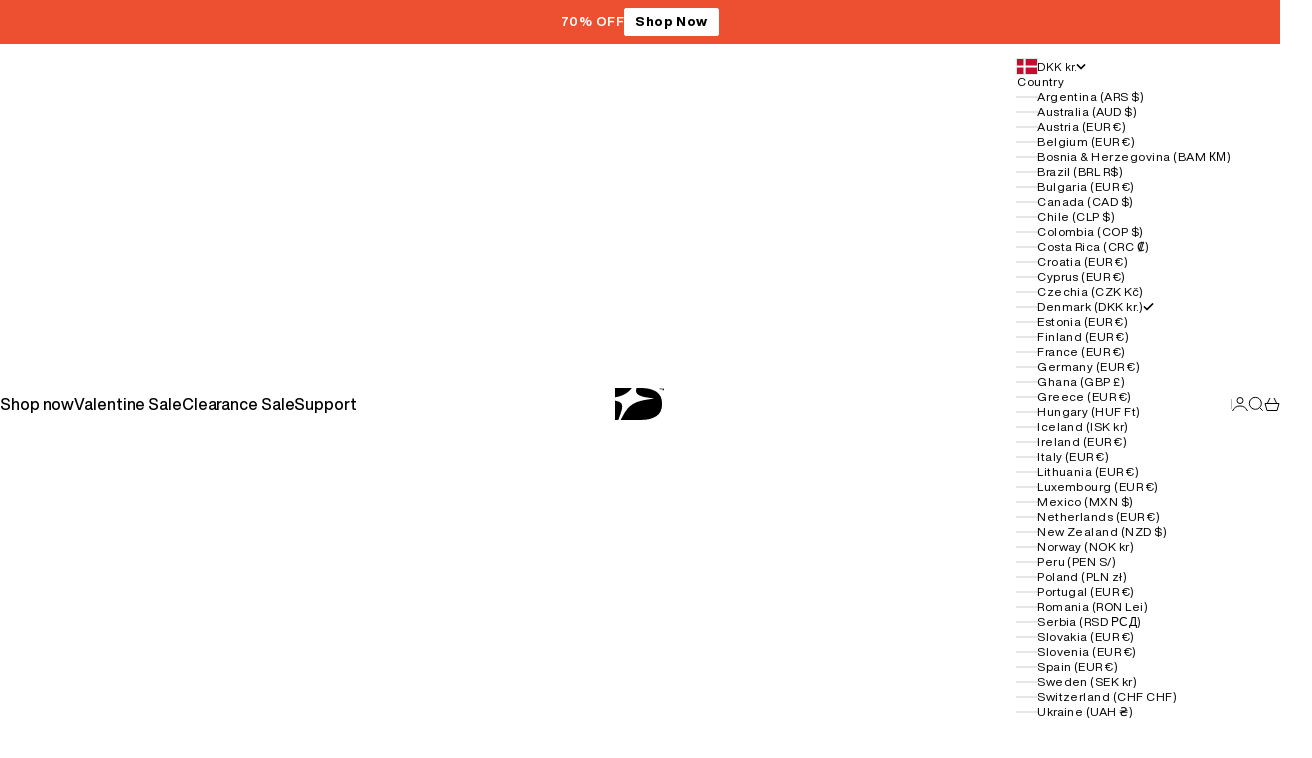

--- FILE ---
content_type: text/html; charset=utf-8
request_url: https://decarba.com/en-dk/products/vintage-333-tee
body_size: 110774
content:
<!doctype html>

<html lang="en" dir="ltr">
  <head>
    <script async crossorigin fetchpriority="high" src="/cdn/shopifycloud/importmap-polyfill/es-modules-shim.2.4.0.js"></script>
<script>/* >> Heatmap.com :: Snippet << */(function (h,e,a,t,m,ap) { (h._heatmap_paq = []).push([ 'setTrackerUrl', (h.heatUrl = e) + a]); h.hErrorLogs=h.hErrorLogs || []; ap=t.createElement('script');  ap.src=h.heatUrl+'preprocessor.min.js?sid='+m;  ap.defer=true; t.head.appendChild(ap); ['error', 'unhandledrejection'].forEach(function (ty) {     h.addEventListener(ty, function (et) { h.hErrorLogs.push({ type: ty, event: et }); }); });})(window,'https://dashboard.heatmap.com/','heatmap.php',document,4735);</script>
	<script src="//decarba.com/cdn/shop/files/pandectes-rules.js?v=14217281157080206414"></script>
	
	
	
    <meta charset="utf-8">
    <meta name="viewport" content="width=device-width, initial-scale=1.0, height=device-height, minimum-scale=1.0, maximum-scale=5.0">



<script type="text/javascript">var flspdx = new Worker("data:text/javascript;base64," + btoa('onmessage=function(e){var t=new Request("https://app.flash-speed.com/static/worker-min.js?shop=642529-2.myshopify.com",{redirect:"follow"});fetch(t).then(e=>e.text()).then(e=>{postMessage(e)})};'));flspdx.onmessage = function (t) {var e = document.createElement("script");e.type = "text/javascript", e.textContent = t.data, document.head.appendChild(e)}, flspdx.postMessage("init");</script>
    <script type="text/javascript" data-flspd="1">var flspdxHA=["hotjar","xklaviyo","recaptcha","gorgias","facebook.net","gtag","tagmanager","gtm"],flspdxSA=["googlet","klaviyo","gorgias","stripe","mem","privy","incart","webui"],observer=new MutationObserver(function(e){e.forEach(function(e){e.addedNodes.forEach(function(e){if("SCRIPT"===e.tagName&&1===e.nodeType)if(e.innerHTML.includes("asyncLoad")||"analytics"===e.className)e.type="text/flspdscript";else{for(var t=0;t<flspdxSA.length;t++)if(e.src.includes(flspdxSA[t]))return void(e.type="text/flspdscript");for(var r=0;r<flspdxHA.length;r++)if(e.innerHTML.includes(flspdxHA[r]))return void(e.type="text/flspdscript")}})})}),ua=navigator.userAgent.toLowerCase();ua.match(new RegExp("chrome|firefox"))&&-1===window.location.href.indexOf("no-optimization")&&observer.observe(document.documentElement,{childList:!0,subtree:!0});</script>
        
<script src="https://app.flash-speed.com/static/increase-pagespeed-min.js?shop=642529-2.myshopify.com"></script>

<script>window.performance && window.performance.mark && window.performance.mark('shopify.content_for_header.start');</script><meta name="facebook-domain-verification" content="wplxs6hggyvrbqz77w3w96ej5c79um">
<meta id="shopify-digital-wallet" name="shopify-digital-wallet" content="/71031423240/digital_wallets/dialog">
<meta name="shopify-requires-components" content="true" product-ids="15227113636225,15227152040321,15227156857217,15227166654849">
<meta name="shopify-checkout-api-token" content="fa17c6c861e635f588174c23eb363cf9">
<meta id="in-context-paypal-metadata" data-shop-id="71031423240" data-venmo-supported="false" data-environment="production" data-locale="en_US" data-paypal-v4="true" data-currency="DKK">
<link rel="alternate" hreflang="x-default" href="https://decarba.com/products/vintage-333-tee">
<link rel="alternate" hreflang="en" href="https://decarba.com/products/vintage-333-tee">
<link rel="alternate" hreflang="pt" href="https://decarba.com/pt/products/vintage-333-tee">
<link rel="alternate" hreflang="en-AU" href="https://decarba.com/en-au/products/vintage-333-tee">
<link rel="alternate" hreflang="en-FI" href="https://decarba.com/en-fi/products/vintage-333-tee">
<link rel="alternate" hreflang="en-FR" href="https://decarba.com/en-fr/products/vintage-333-tee">
<link rel="alternate" hreflang="en-DE" href="https://decarba.com/en-de/products/vintage-333-tee">
<link rel="alternate" hreflang="en-NL" href="https://decarba.com/en-nl/products/vintage-333-tee">
<link rel="alternate" hreflang="en-CH" href="https://decarba.com/en-ch/products/vintage-333-tee">
<link rel="alternate" hreflang="en-SE" href="https://decarba.com/en-se/products/vintage-333-tee">
<link rel="alternate" hreflang="en-DK" href="https://decarba.com/en-dk/products/vintage-333-tee">
<link rel="alternate" hreflang="en-IE" href="https://decarba.com/en-ie/products/vintage-333-tee">
<link rel="alternate" hreflang="en-NZ" href="https://decarba.com/en-nz/products/vintage-333-tee">
<link rel="alternate" hreflang="en-BE" href="https://decarba.com/en-be/products/vintage-333-tee">
<link rel="alternate" hreflang="en-BG" href="https://decarba.com/en-bg/products/vintage-333-tee">
<link rel="alternate" hreflang="en-BA" href="https://decarba.com/en-ba/products/vintage-333-tee">
<link rel="alternate" hreflang="en-HR" href="https://decarba.com/en-hr/products/vintage-333-tee">
<link rel="alternate" hreflang="en-EE" href="https://decarba.com/en-ee/products/vintage-333-tee">
<link rel="alternate" hreflang="en-GR" href="https://decarba.com/en-gr/products/vintage-333-tee">
<link rel="alternate" hreflang="en-HU" href="https://decarba.com/en-hu/products/vintage-333-tee">
<link rel="alternate" hreflang="en-IS" href="https://decarba.com/en-is/products/vintage-333-tee">
<link rel="alternate" hreflang="en-IT" href="https://decarba.com/en-it/products/vintage-333-tee">
<link rel="alternate" hreflang="en-LU" href="https://decarba.com/en-lu/products/vintage-333-tee">
<link rel="alternate" hreflang="en-PL" href="https://decarba.com/en-pl/products/vintage-333-tee">
<link rel="alternate" hreflang="en-PT" href="https://decarba.com/en-pt/products/vintage-333-tee">
<link rel="alternate" hreflang="en-RO" href="https://decarba.com/en-ro/products/vintage-333-tee">
<link rel="alternate" hreflang="en-RS" href="https://decarba.com/en-rs/products/vintage-333-tee">
<link rel="alternate" hreflang="en-SK" href="https://decarba.com/en-sk/products/vintage-333-tee">
<link rel="alternate" hreflang="en-SI" href="https://decarba.com/en-si/products/vintage-333-tee">
<link rel="alternate" hreflang="en-ES" href="https://decarba.com/en-es/products/vintage-333-tee">
<link rel="alternate" hreflang="en-UA" href="https://decarba.com/en-ua/products/vintage-333-tee">
<link rel="alternate" hreflang="en-US" href="https://decarba.com/en-us/products/vintage-333-tee">
<link rel="alternate" hreflang="en-CA" href="https://decarba.com/en-ca/products/vintage-333-tee">
<link rel="alternate" hreflang="en-MX" href="https://decarba.com/en-mx/products/vintage-333-tee">
<link rel="alternate" hreflang="pt-BR" href="https://decarba.com/pt-br/products/vintage-333-tee">
<link rel="alternate" hreflang="en-CO" href="https://decarba.com/en-co/products/vintage-333-tee">
<link rel="alternate" hreflang="en-AR" href="https://decarba.com/en-ar/products/vintage-333-tee">
<link rel="alternate" hreflang="en-CL" href="https://decarba.com/en-cl/products/vintage-333-tee">
<link rel="alternate" hreflang="en-PE" href="https://decarba.com/en-pe/products/vintage-333-tee">
<link rel="alternate" hreflang="en-CR" href="https://decarba.com/en-cr/products/vintage-333-tee">
<link rel="alternate" hreflang="en-NO" href="https://decarba.com/en-no/products/vintage-333-tee">
<link rel="alternate" type="application/json+oembed" href="https://decarba.com/en-dk/products/vintage-333-tee.oembed">
<script async="async" src="/checkouts/internal/preloads.js?locale=en-DK"></script>
<link rel="preconnect" href="https://shop.app" crossorigin="anonymous">
<script async="async" src="https://shop.app/checkouts/internal/preloads.js?locale=en-DK&shop_id=71031423240" crossorigin="anonymous"></script>
<script id="apple-pay-shop-capabilities" type="application/json">{"shopId":71031423240,"countryCode":"NL","currencyCode":"DKK","merchantCapabilities":["supports3DS"],"merchantId":"gid:\/\/shopify\/Shop\/71031423240","merchantName":"Decarba","requiredBillingContactFields":["postalAddress","email"],"requiredShippingContactFields":["postalAddress","email"],"shippingType":"shipping","supportedNetworks":["visa","maestro","masterCard","amex"],"total":{"type":"pending","label":"Decarba","amount":"1.00"},"shopifyPaymentsEnabled":true,"supportsSubscriptions":true}</script>
<script id="shopify-features" type="application/json">{"accessToken":"fa17c6c861e635f588174c23eb363cf9","betas":["rich-media-storefront-analytics"],"domain":"decarba.com","predictiveSearch":true,"shopId":71031423240,"locale":"en"}</script>
<script>var Shopify = Shopify || {};
Shopify.shop = "642529-2.myshopify.com";
Shopify.locale = "en";
Shopify.currency = {"active":"DKK","rate":"8.95"};
Shopify.country = "DK";
Shopify.theme = {"name":"PMD | New Year Sale Changes","id":183162601857,"schema_name":"Stretch","schema_version":"1.4.1","theme_store_id":1765,"role":"main"};
Shopify.theme.handle = "null";
Shopify.theme.style = {"id":null,"handle":null};
Shopify.cdnHost = "decarba.com/cdn";
Shopify.routes = Shopify.routes || {};
Shopify.routes.root = "/en-dk/";</script>
<script type="module">!function(o){(o.Shopify=o.Shopify||{}).modules=!0}(window);</script>
<script>!function(o){function n(){var o=[];function n(){o.push(Array.prototype.slice.apply(arguments))}return n.q=o,n}var t=o.Shopify=o.Shopify||{};t.loadFeatures=n(),t.autoloadFeatures=n()}(window);</script>
<script>
  window.ShopifyPay = window.ShopifyPay || {};
  window.ShopifyPay.apiHost = "shop.app\/pay";
  window.ShopifyPay.redirectState = null;
</script>
<script id="shop-js-analytics" type="application/json">{"pageType":"product"}</script>
<script defer="defer" async type="module" src="//decarba.com/cdn/shopifycloud/shop-js/modules/v2/client.init-shop-cart-sync_BT-GjEfc.en.esm.js"></script>
<script defer="defer" async type="module" src="//decarba.com/cdn/shopifycloud/shop-js/modules/v2/chunk.common_D58fp_Oc.esm.js"></script>
<script defer="defer" async type="module" src="//decarba.com/cdn/shopifycloud/shop-js/modules/v2/chunk.modal_xMitdFEc.esm.js"></script>
<script type="module">
  await import("//decarba.com/cdn/shopifycloud/shop-js/modules/v2/client.init-shop-cart-sync_BT-GjEfc.en.esm.js");
await import("//decarba.com/cdn/shopifycloud/shop-js/modules/v2/chunk.common_D58fp_Oc.esm.js");
await import("//decarba.com/cdn/shopifycloud/shop-js/modules/v2/chunk.modal_xMitdFEc.esm.js");

  window.Shopify.SignInWithShop?.initShopCartSync?.({"fedCMEnabled":true,"windoidEnabled":true});

</script>
<script>
  window.Shopify = window.Shopify || {};
  if (!window.Shopify.featureAssets) window.Shopify.featureAssets = {};
  window.Shopify.featureAssets['shop-js'] = {"shop-cart-sync":["modules/v2/client.shop-cart-sync_DZOKe7Ll.en.esm.js","modules/v2/chunk.common_D58fp_Oc.esm.js","modules/v2/chunk.modal_xMitdFEc.esm.js"],"init-fed-cm":["modules/v2/client.init-fed-cm_B6oLuCjv.en.esm.js","modules/v2/chunk.common_D58fp_Oc.esm.js","modules/v2/chunk.modal_xMitdFEc.esm.js"],"shop-cash-offers":["modules/v2/client.shop-cash-offers_D2sdYoxE.en.esm.js","modules/v2/chunk.common_D58fp_Oc.esm.js","modules/v2/chunk.modal_xMitdFEc.esm.js"],"shop-login-button":["modules/v2/client.shop-login-button_QeVjl5Y3.en.esm.js","modules/v2/chunk.common_D58fp_Oc.esm.js","modules/v2/chunk.modal_xMitdFEc.esm.js"],"pay-button":["modules/v2/client.pay-button_DXTOsIq6.en.esm.js","modules/v2/chunk.common_D58fp_Oc.esm.js","modules/v2/chunk.modal_xMitdFEc.esm.js"],"shop-button":["modules/v2/client.shop-button_DQZHx9pm.en.esm.js","modules/v2/chunk.common_D58fp_Oc.esm.js","modules/v2/chunk.modal_xMitdFEc.esm.js"],"avatar":["modules/v2/client.avatar_BTnouDA3.en.esm.js"],"init-windoid":["modules/v2/client.init-windoid_CR1B-cfM.en.esm.js","modules/v2/chunk.common_D58fp_Oc.esm.js","modules/v2/chunk.modal_xMitdFEc.esm.js"],"init-shop-for-new-customer-accounts":["modules/v2/client.init-shop-for-new-customer-accounts_C_vY_xzh.en.esm.js","modules/v2/client.shop-login-button_QeVjl5Y3.en.esm.js","modules/v2/chunk.common_D58fp_Oc.esm.js","modules/v2/chunk.modal_xMitdFEc.esm.js"],"init-shop-email-lookup-coordinator":["modules/v2/client.init-shop-email-lookup-coordinator_BI7n9ZSv.en.esm.js","modules/v2/chunk.common_D58fp_Oc.esm.js","modules/v2/chunk.modal_xMitdFEc.esm.js"],"init-shop-cart-sync":["modules/v2/client.init-shop-cart-sync_BT-GjEfc.en.esm.js","modules/v2/chunk.common_D58fp_Oc.esm.js","modules/v2/chunk.modal_xMitdFEc.esm.js"],"shop-toast-manager":["modules/v2/client.shop-toast-manager_DiYdP3xc.en.esm.js","modules/v2/chunk.common_D58fp_Oc.esm.js","modules/v2/chunk.modal_xMitdFEc.esm.js"],"init-customer-accounts":["modules/v2/client.init-customer-accounts_D9ZNqS-Q.en.esm.js","modules/v2/client.shop-login-button_QeVjl5Y3.en.esm.js","modules/v2/chunk.common_D58fp_Oc.esm.js","modules/v2/chunk.modal_xMitdFEc.esm.js"],"init-customer-accounts-sign-up":["modules/v2/client.init-customer-accounts-sign-up_iGw4briv.en.esm.js","modules/v2/client.shop-login-button_QeVjl5Y3.en.esm.js","modules/v2/chunk.common_D58fp_Oc.esm.js","modules/v2/chunk.modal_xMitdFEc.esm.js"],"shop-follow-button":["modules/v2/client.shop-follow-button_CqMgW2wH.en.esm.js","modules/v2/chunk.common_D58fp_Oc.esm.js","modules/v2/chunk.modal_xMitdFEc.esm.js"],"checkout-modal":["modules/v2/client.checkout-modal_xHeaAweL.en.esm.js","modules/v2/chunk.common_D58fp_Oc.esm.js","modules/v2/chunk.modal_xMitdFEc.esm.js"],"shop-login":["modules/v2/client.shop-login_D91U-Q7h.en.esm.js","modules/v2/chunk.common_D58fp_Oc.esm.js","modules/v2/chunk.modal_xMitdFEc.esm.js"],"lead-capture":["modules/v2/client.lead-capture_BJmE1dJe.en.esm.js","modules/v2/chunk.common_D58fp_Oc.esm.js","modules/v2/chunk.modal_xMitdFEc.esm.js"],"payment-terms":["modules/v2/client.payment-terms_Ci9AEqFq.en.esm.js","modules/v2/chunk.common_D58fp_Oc.esm.js","modules/v2/chunk.modal_xMitdFEc.esm.js"]};
</script>
<script>(function() {
  var isLoaded = false;
  function asyncLoad() {
    if (isLoaded) return;
    isLoaded = true;
    var urls = ["https:\/\/reconvert-cdn.com\/assets\/js\/store_reconvert_node.js?v=2\u0026scid=NzJiODJmZWY2NTE4NjkxMDQ4OWViNjA5MTgwOWU2ZmQuZmNiNjZlOTYzZmEzNjc3MmU0ODg3ZjBhNTM1NWY4OWQ=\u0026shop=642529-2.myshopify.com","https:\/\/reconvert-cdn.com\/assets\/js\/reconvert_script_tags.mini.js?scid=Ymd3MFdYNXc1T0w3eWhwVDRabDY0QT09\u0026shop=642529-2.myshopify.com","https:\/\/api.socialsnowball.io\/js\/referral.js?shop=642529-2.myshopify.com","https:\/\/api.fastbundle.co\/scripts\/src.js?shop=642529-2.myshopify.com","https:\/\/api.fastbundle.co\/scripts\/script_tag.js?shop=642529-2.myshopify.com"];
    for (var i = 0; i < urls.length; i++) {
      var s = document.createElement('script');
      s.type = 'text/javascript';
      s.async = true;
      s.src = urls[i];
      var x = document.getElementsByTagName('script')[0];
      x.parentNode.insertBefore(s, x);
    }
  };
  if(window.attachEvent) {
    window.attachEvent('onload', asyncLoad);
  } else {
    window.addEventListener('load', asyncLoad, false);
  }
})();</script>
<script id="__st">var __st={"a":71031423240,"offset":3600,"reqid":"5bfe8ba0-72c2-4e30-869e-2ae69041b1ac-1769506239","pageurl":"decarba.com\/en-dk\/products\/vintage-333-tee","u":"d0db6cefe13a","p":"product","rtyp":"product","rid":8544984826120};</script>
<script>window.ShopifyPaypalV4VisibilityTracking = true;</script>
<script id="captcha-bootstrap">!function(){'use strict';const t='contact',e='account',n='new_comment',o=[[t,t],['blogs',n],['comments',n],[t,'customer']],c=[[e,'customer_login'],[e,'guest_login'],[e,'recover_customer_password'],[e,'create_customer']],r=t=>t.map((([t,e])=>`form[action*='/${t}']:not([data-nocaptcha='true']) input[name='form_type'][value='${e}']`)).join(','),a=t=>()=>t?[...document.querySelectorAll(t)].map((t=>t.form)):[];function s(){const t=[...o],e=r(t);return a(e)}const i='password',u='form_key',d=['recaptcha-v3-token','g-recaptcha-response','h-captcha-response',i],f=()=>{try{return window.sessionStorage}catch{return}},m='__shopify_v',_=t=>t.elements[u];function p(t,e,n=!1){try{const o=window.sessionStorage,c=JSON.parse(o.getItem(e)),{data:r}=function(t){const{data:e,action:n}=t;return t[m]||n?{data:e,action:n}:{data:t,action:n}}(c);for(const[e,n]of Object.entries(r))t.elements[e]&&(t.elements[e].value=n);n&&o.removeItem(e)}catch(o){console.error('form repopulation failed',{error:o})}}const l='form_type',E='cptcha';function T(t){t.dataset[E]=!0}const w=window,h=w.document,L='Shopify',v='ce_forms',y='captcha';let A=!1;((t,e)=>{const n=(g='f06e6c50-85a8-45c8-87d0-21a2b65856fe',I='https://cdn.shopify.com/shopifycloud/storefront-forms-hcaptcha/ce_storefront_forms_captcha_hcaptcha.v1.5.2.iife.js',D={infoText:'Protected by hCaptcha',privacyText:'Privacy',termsText:'Terms'},(t,e,n)=>{const o=w[L][v],c=o.bindForm;if(c)return c(t,g,e,D).then(n);var r;o.q.push([[t,g,e,D],n]),r=I,A||(h.body.append(Object.assign(h.createElement('script'),{id:'captcha-provider',async:!0,src:r})),A=!0)});var g,I,D;w[L]=w[L]||{},w[L][v]=w[L][v]||{},w[L][v].q=[],w[L][y]=w[L][y]||{},w[L][y].protect=function(t,e){n(t,void 0,e),T(t)},Object.freeze(w[L][y]),function(t,e,n,w,h,L){const[v,y,A,g]=function(t,e,n){const i=e?o:[],u=t?c:[],d=[...i,...u],f=r(d),m=r(i),_=r(d.filter((([t,e])=>n.includes(e))));return[a(f),a(m),a(_),s()]}(w,h,L),I=t=>{const e=t.target;return e instanceof HTMLFormElement?e:e&&e.form},D=t=>v().includes(t);t.addEventListener('submit',(t=>{const e=I(t);if(!e)return;const n=D(e)&&!e.dataset.hcaptchaBound&&!e.dataset.recaptchaBound,o=_(e),c=g().includes(e)&&(!o||!o.value);(n||c)&&t.preventDefault(),c&&!n&&(function(t){try{if(!f())return;!function(t){const e=f();if(!e)return;const n=_(t);if(!n)return;const o=n.value;o&&e.removeItem(o)}(t);const e=Array.from(Array(32),(()=>Math.random().toString(36)[2])).join('');!function(t,e){_(t)||t.append(Object.assign(document.createElement('input'),{type:'hidden',name:u})),t.elements[u].value=e}(t,e),function(t,e){const n=f();if(!n)return;const o=[...t.querySelectorAll(`input[type='${i}']`)].map((({name:t})=>t)),c=[...d,...o],r={};for(const[a,s]of new FormData(t).entries())c.includes(a)||(r[a]=s);n.setItem(e,JSON.stringify({[m]:1,action:t.action,data:r}))}(t,e)}catch(e){console.error('failed to persist form',e)}}(e),e.submit())}));const S=(t,e)=>{t&&!t.dataset[E]&&(n(t,e.some((e=>e===t))),T(t))};for(const o of['focusin','change'])t.addEventListener(o,(t=>{const e=I(t);D(e)&&S(e,y())}));const B=e.get('form_key'),M=e.get(l),P=B&&M;t.addEventListener('DOMContentLoaded',(()=>{const t=y();if(P)for(const e of t)e.elements[l].value===M&&p(e,B);[...new Set([...A(),...v().filter((t=>'true'===t.dataset.shopifyCaptcha))])].forEach((e=>S(e,t)))}))}(h,new URLSearchParams(w.location.search),n,t,e,['guest_login'])})(!0,!0)}();</script>
<script integrity="sha256-4kQ18oKyAcykRKYeNunJcIwy7WH5gtpwJnB7kiuLZ1E=" data-source-attribution="shopify.loadfeatures" defer="defer" src="//decarba.com/cdn/shopifycloud/storefront/assets/storefront/load_feature-a0a9edcb.js" crossorigin="anonymous"></script>
<script crossorigin="anonymous" defer="defer" src="//decarba.com/cdn/shopifycloud/storefront/assets/shopify_pay/storefront-65b4c6d7.js?v=20250812"></script>
<script data-source-attribution="shopify.dynamic_checkout.dynamic.init">var Shopify=Shopify||{};Shopify.PaymentButton=Shopify.PaymentButton||{isStorefrontPortableWallets:!0,init:function(){window.Shopify.PaymentButton.init=function(){};var t=document.createElement("script");t.src="https://decarba.com/cdn/shopifycloud/portable-wallets/latest/portable-wallets.en.js",t.type="module",document.head.appendChild(t)}};
</script>
<script data-source-attribution="shopify.dynamic_checkout.buyer_consent">
  function portableWalletsHideBuyerConsent(e){var t=document.getElementById("shopify-buyer-consent"),n=document.getElementById("shopify-subscription-policy-button");t&&n&&(t.classList.add("hidden"),t.setAttribute("aria-hidden","true"),n.removeEventListener("click",e))}function portableWalletsShowBuyerConsent(e){var t=document.getElementById("shopify-buyer-consent"),n=document.getElementById("shopify-subscription-policy-button");t&&n&&(t.classList.remove("hidden"),t.removeAttribute("aria-hidden"),n.addEventListener("click",e))}window.Shopify?.PaymentButton&&(window.Shopify.PaymentButton.hideBuyerConsent=portableWalletsHideBuyerConsent,window.Shopify.PaymentButton.showBuyerConsent=portableWalletsShowBuyerConsent);
</script>
<script data-source-attribution="shopify.dynamic_checkout.cart.bootstrap">document.addEventListener("DOMContentLoaded",(function(){function t(){return document.querySelector("shopify-accelerated-checkout-cart, shopify-accelerated-checkout")}if(t())Shopify.PaymentButton.init();else{new MutationObserver((function(e,n){t()&&(Shopify.PaymentButton.init(),n.disconnect())})).observe(document.body,{childList:!0,subtree:!0})}}));
</script>
<link id="shopify-accelerated-checkout-styles" rel="stylesheet" media="screen" href="https://decarba.com/cdn/shopifycloud/portable-wallets/latest/accelerated-checkout-backwards-compat.css" crossorigin="anonymous">
<style id="shopify-accelerated-checkout-cart">
        #shopify-buyer-consent {
  margin-top: 1em;
  display: inline-block;
  width: 100%;
}

#shopify-buyer-consent.hidden {
  display: none;
}

#shopify-subscription-policy-button {
  background: none;
  border: none;
  padding: 0;
  text-decoration: underline;
  font-size: inherit;
  cursor: pointer;
}

#shopify-subscription-policy-button::before {
  box-shadow: none;
}

      </style>

<script>window.performance && window.performance.mark && window.performance.mark('shopify.content_for_header.end');</script>
<title>Vintage 333 Tee</title><meta name="description" content="Elevate your wardrobe with our Vintage 333 Tee, where timeless style meets modern comfort. Crafted from premium cotton, this unisex tee offers a relaxed fit that not only looks effortlessly cool but feels incredible to wear. Perfect for those who appreciate both quality and versatility, this piece adds a vintage-inspir"><link rel="canonical" href="https://decarba.com/en-dk/products/vintage-333-tee"><link rel="shortcut icon" href="//decarba.com/cdn/shop/files/decarba-black-logo.svg?v=1749071264&width=96">
      <link rel="apple-touch-icon" href="//decarba.com/cdn/shop/files/decarba-black-logo.svg?v=1749071264&width=180"><meta property="og:type" content="product">
  <meta property="og:title" content="Vintage 333 Tee">
  <meta property="product:price:amount" content="358,00">
  <meta property="product:price:currency" content="DKK">
  <meta property="product:availability" content="out of stock"><meta property="og:image" content="http://decarba.com/cdn/shop/files/replacement.jpg?v=1740042004&width=2048">
  <meta property="og:image:secure_url" content="https://decarba.com/cdn/shop/files/replacement.jpg?v=1740042004&width=2048">
  <meta property="og:image:width" content="750">
  <meta property="og:image:height" content="1000"><meta property="og:description" content="Elevate your wardrobe with our Vintage 333 Tee, where timeless style meets modern comfort. Crafted from premium cotton, this unisex tee offers a relaxed fit that not only looks effortlessly cool but feels incredible to wear. Perfect for those who appreciate both quality and versatility, this piece adds a vintage-inspir"><meta property="og:url" content="https://decarba.com/en-dk/products/vintage-333-tee">
<meta property="og:site_name" content="Decarba"><meta name="twitter:card" content="summary"><meta name="twitter:title" content="Vintage 333 Tee">
  <meta name="twitter:description" content="Elevate your wardrobe with our Vintage 333 Tee, where timeless style meets modern comfort. Crafted from premium cotton, this unisex tee offers a relaxed fit that not only looks effortlessly cool but feels incredible to wear. Perfect for those who appreciate both quality and versatility, this piece adds a vintage-inspired vibe to any casual outfit.
• 100% high-quality cotton for a soft and breathable feel
• Loose fitting for maximum comfort and ease of movement
• Vintage appeal that never goes out of style
• A wardrobe essential, easy to pair with any look
For men, we recommend taking one size larger for a relaxed fit."><meta name="twitter:image" content="https://decarba.com/cdn/shop/files/replacement.jpg?crop=center&height=1200&v=1740042004&width=1200">
  <meta name="twitter:image:alt" content=""><script type="application/ld+json">{"@context":"http:\/\/schema.org\/","@id":"\/en-dk\/products\/vintage-333-tee#product","@type":"ProductGroup","brand":{"@type":"Brand","name":"Decarba.com"},"category":"T-Shirts","description":"Elevate your wardrobe with our Vintage 333 Tee, where timeless style meets modern comfort. Crafted from premium cotton, this unisex tee offers a relaxed fit that not only looks effortlessly cool but feels incredible to wear. Perfect for those who appreciate both quality and versatility, this piece adds a vintage-inspired vibe to any casual outfit.\n• 100% high-quality cotton for a soft and breathable feel\n• Loose fitting for maximum comfort and ease of movement\n• Vintage appeal that never goes out of style\n• A wardrobe essential, easy to pair with any look\nFor men, we recommend taking one size larger for a relaxed fit.","hasVariant":[{"@id":"\/en-dk\/products\/vintage-333-tee?variant=45543197507848#variant","@type":"Product","image":"https:\/\/decarba.com\/cdn\/shop\/files\/replacement.jpg?v=1740042004\u0026width=1920","mpn":"1714586673538\/960","name":"Vintage 333 Tee - Black \/ M","offers":{"@id":"\/en-dk\/products\/vintage-333-tee?variant=45543197507848#offer","@type":"Offer","availability":"http:\/\/schema.org\/OutOfStock","price":"358.00","priceCurrency":"DKK","url":"https:\/\/decarba.com\/en-dk\/products\/vintage-333-tee?variant=45543197507848"},"sku":"DMED2-WS593001"},{"@id":"\/en-dk\/products\/vintage-333-tee?variant=45543197540616#variant","@type":"Product","image":"https:\/\/decarba.com\/cdn\/shop\/files\/replacement.jpg?v=1740042004\u0026width=1920","mpn":"1714586673538\/593","name":"Vintage 333 Tee - Black \/ L","offers":{"@id":"\/en-dk\/products\/vintage-333-tee?variant=45543197540616#offer","@type":"Offer","availability":"http:\/\/schema.org\/OutOfStock","price":"358.00","priceCurrency":"DKK","url":"https:\/\/decarba.com\/en-dk\/products\/vintage-333-tee?variant=45543197540616"},"sku":"DMED2-WS593002"},{"@id":"\/en-dk\/products\/vintage-333-tee?variant=45543197573384#variant","@type":"Product","image":"https:\/\/decarba.com\/cdn\/shop\/files\/replacement.jpg?v=1740042004\u0026width=1920","mpn":"1714586673538\/357","name":"Vintage 333 Tee - Black \/ XL","offers":{"@id":"\/en-dk\/products\/vintage-333-tee?variant=45543197573384#offer","@type":"Offer","availability":"http:\/\/schema.org\/OutOfStock","price":"358.00","priceCurrency":"DKK","url":"https:\/\/decarba.com\/en-dk\/products\/vintage-333-tee?variant=45543197573384"},"sku":"DMED2-WS593003"}],"name":"Vintage 333 Tee","productGroupID":"8544984826120","url":"https:\/\/decarba.com\/en-dk\/products\/vintage-333-tee"}</script><script type="application/ld+json">
  {
    "@context": "https://schema.org",
    "@type": "BreadcrumbList",
    "itemListElement": [{
        "@type": "ListItem",
        "position": 1,
        "name": "Home",
        "item": "https://decarba.com"
      },{
            "@type": "ListItem",
            "position": 2,
            "name": "Vintage 333 Tee",
            "item": "https://decarba.com/en-dk/products/vintage-333-tee"
          }]
  }
</script><style>:root {
    /* Container */
    --container-max-width: 100%;
    --container-gutter: 1.25rem;

    /* Spacing */
    --section-vertical-spacing: 2rem;
    --section-stack-row-gap: 1.5rem;

    /* Form settings */
    --form-gap: 1rem; /* Gap between fieldset and submit button */
    --fieldset-gap: 0.5rem; /* Gap between each form input within a fieldset */
    --form-control-gap: 0.5rem; /* Gap between input and label (ignored for floating label) */
    --checkbox-control-gap: 0.75rem; /* Horizontal gap between checkbox and its associated label */
    --input-padding-block: 0.65rem; /* Vertical padding for input, textarea and native select */
    --input-padding-inline: 1rem; /* Horizontal padding for input, textarea and native select */
    --checkbox-size: 0.875rem; /* Size (width and height) for checkbox */

    /* Product listing gaps */
    --product-list-column-gap: 0px;
    --product-list-padding-inline: clamp(0px, var(--product-list-column-gap) , min(1.75rem, var(--product-list-column-gap)));--product-list-row-gap: 0px;/* Other sizes */
    --header-group-height: calc(var(--announcement-bar-height, 0px) + var(--countdown-condensed-height, 0px) + var(--header-height, 0px));
    --sticky-area-height: calc(var(--announcement-bar-is-sticky, 0) * var(--announcement-bar-height, 0px) + var(--header-is-sticky, 0) * var(--header-height, 0px));
    --sticky-offset: calc(var(--announcement-bar-is-sticky, 0) * var(--announcement-bar-height, 0px) + var(--header-is-sticky, 0) * var(--header-is-visible, 1) * var(--header-height, 0px));

    /* RTL support */
    --transform-logical-flip: 1;
    --transform-origin-start: left;
    --transform-origin-end: right;

    /**
     * ---------------------------------------------------------------------
     * TYPOGRAPHY
     * ---------------------------------------------------------------------
     */

    /* Font properties */
    --subheading-font-family: "Helvetica-Now",Helvetica;
    --subheading-font-weight: 400;
    --subheading-font-style: normal;
    --subheading-font-size: 0.6875rem;
    --subheading-text-transform: none;
    --subheading-letter-spacing: 0.04em;
    --heading-font-family: "Helvetica-Now", Helvetica;
    --heading-font-weight: 700;
    --heading-font-style: normal;
    --heading-text-transform: none;
    --heading-letter-spacing: -0.01em;
    --heading-line-height: 0.9;
    --heading-italic-font-family:"Helvetica-Now", Helvetica;
    --heading-italic-font-weight: 400;
    --heading-italic-font-size-multiplier: 0%;
    --text-font-family: "Helvetica-Now", Helvetica;
    --text-font-weight: 400;
    --text-font-style: normal;
    --text-transform: none;
    --text-letter-spacing: 0.03em;
    --text-line-height: 1.4;
    --text-font-medium-weight: 500;
    --text-font-bold-weight: 700;
    --button-font: var(--text-font-style) var(--text-font-weight) var(--button-font-size) / normal var(--text-font-family);
    --button-text-transform: none;
    --button-letter-spacing: 0.0em;

    /* Font sizes */--text-heading-size-factor: 0.9;
    --text-display-xl: max(0.75rem, clamp(3.5rem, 1.9223rem + 6.7314vw, 10rem) * var(--text-heading-size-factor));
    --text-display-l: max(0.75rem, clamp(3.375rem, 2.1311rem + 5.3074vw, 8.5rem) * var(--text-heading-size-factor));
    --text-display-m: max(0.75rem, clamp(3.25rem, 2.3701rem + 3.7540vw, 6.875rem) * var(--text-heading-size-factor));
    --text-h1: max(0.75rem, clamp(3rem, 2.3325rem + 2.8479vw, 5.75rem) * var(--text-heading-size-factor));
    --text-h2: max(0.75rem, clamp(2.5rem, 1.9539rem + 2.3301vw, 4.75rem) * var(--text-heading-size-factor));
    --text-h3: max(0.75rem, clamp(1.5rem, 1.2rem + 1.5vw, 3.5rem) * var(--text-heading-size-factor));
    --text-h4: max(0.75rem, clamp(1.75rem, 1.4466rem + 1.2945vw, 3rem) * var(--text-heading-size-factor));
    --text-h5: max(0.75rem, clamp(1.375rem, 1.2233rem + 0.6472vw, 2rem) * var(--text-heading-size-factor));
    --text-h6: max(0.75rem, clamp(1.1875rem, 1.1117rem + 0.3236vw, 1.5rem) * var(--text-heading-size-factor));
    --text-h7: max(0.75rem, clamp(1rem, 0.9545rem + 0.1942vw, 1.1875rem) * var(--text-heading-size-factor));
    --text-xs: 0.6875rem;
    --text-sm: 0.75rem;
    --text-base: 0.8125rem;
    --text-lg: 1.0rem;
    --button-font-size: 0.75rem;

    /* Rounded variables (used for border radius) */
    --rounded-full: 9999px;
    --subheading-border-radius: 0.0rem;
    --button-border-radius: 0.0rem;
    --input-border-radius: 0.0rem;

    /* Product card variables */
    --product-card-row-count: 2;

    /**
     * ---------------------------------------------------------------------
     * OTHER
     * ---------------------------------------------------------------------
     */

    --icon-stroke-width: 1px;
    --quotation-mark-svg: url('data:image/svg+xml,<svg xmlns="http://www.w3.org/2000/svg" focusable="false" width="62" fill="none" viewBox="0 0 62 57"><path fill="%23000" d="M.79 31.904 11.924.816h12.296l-8.12 31.088h7.888V56.96H.79V31.904Zm37.351 0L49.277.816h12.064l-8.12 31.088h7.888V56.96H38.141V31.904Z" /></svg>');
  }

  [dir="rtl"]:root {
    /* RTL support */
    --transform-logical-flip: -1;
    --transform-origin-start: right;
    --transform-origin-end: left;
  }

  @media screen and (min-width: 700px) {
    :root {
      --text-xs: 0.6875rem;
      --text-sm: 0.75rem;
      --text-base: 0.8125rem;
      --text-lg: 1.0rem;
      --subheading-font-size: 0.75rem;

      /* Spacing */
      --container-gutter: 2rem;

      /* Form settings */
      --form-gap: 1.25rem; /* Gap between fieldset and submit button */
      --fieldset-gap: 0.75rem; /* Gap between each form input within a fieldset */
      --input-padding-block: 0.75rem; /* Vertical padding for input, textarea and native select */

      /* Font sizes */
      --button-font-size: 0.8125rem;

      /* Product listing gaps */--product-list-column-gap: 0px;
        --product-list-row-gap: 0px;}
  }

  @media screen and (min-width: 1000px) {
    :root {
      /* Spacing settings */
      --section-vertical-spacing: 3rem;
      --section-stack-row-gap: 3rem;
    }
  }

  @media screen and (min-width: 1399px) {
    :root {
      /* Spacing settings */
      --section-vertical-spacing: 3.5rem;
      --container-gutter: 3rem;
    }
  }

  /**
   * ---------------------------------------------------------------------
   * COLORS
   * ---------------------------------------------------------------------
   */

  :root {--page-overlay: 0 0 0 / 0.4;
    --dialog-backdrop-blur: 12px;

    /* Status colors */
    --success-background: 227 240 232;
    --success-text: 22 131 66;
    --warning-background: 253 241 224;
    --warning-text: 237 138 0;
    --error-background: 251 224 224;
    --error-text: 224 0 0;

    /* Product colors */
    --on-sale-text: 0 0 0;
    --on-sale-badge-background: 0 0 0;
    --on-sale-badge-text: 255 255 255;
    --sold-out-badge-background: 50 30 30;
    --sold-out-badge-text: 255 255 255;
    --custom-badge-background: 237 79 49;
    --custom-badge-text: 255 255 255;
    --star-color: 246 164 41;
  }.color-scheme--scheme-1 {
      --accent: 0 0 0;
      --background: 255 255 255;
      --background-gradient: ;
      --background-secondary: 245 245 245;
      --has-transparent-background: 0;
      --has-filled-background: 1;
      --text-color: 0 0 0;--border-color: 230 230 230;/* Subheading colors */--subheading-background: 0 0 0 / 0.0;
      --subheading-border: none;
      --subheading-text-color: 0 0 0;
      --subheading-has-padding: 0;

      /* Heading highlight */
      --heading-highlight-accent-color: 0 0 0;
      --heading-highlight-text-color: 255 255 255;

      /* Button colors */
      --button-background-primary: 0 0 0;
      --button-text-primary: 255 255 255;

      /* Form inputs */
      --input-background: 255 255 255;
      --input-text-color: 0 0 0;
      --input-text-transform: none;
    }.shopify-section:has(> .color-scheme--scheme-1) + .shopify-section:has(> .color-scheme--scheme-1) {
          --section-has-same-background-as-previous-section: 1;
        }.shopify-section:has(> .color-scheme--scheme-1) + .shopify-section:has(> .color-scheme--scheme-4e53080c-5dc6-4d77-98ee-7202ba43d05d) {
          --section-has-same-background-as-previous-section: 1;
        }.color-scheme--scheme-2 {
      --accent: 255 255 255;
      --background: 0 0 0;
      --background-gradient: ;
      --background-secondary: 236 235 233;
      --has-transparent-background: 0;
      --has-filled-background: 1;
      --text-color: 255 255 255;--border-color: 26 26 26;/* Subheading colors */--subheading-background: 0 0 0 / 0.0;
      --subheading-border: none;
      --subheading-text-color: 255 255 255;
      --subheading-has-padding: 0;

      /* Heading highlight */
      --heading-highlight-accent-color: 255 255 255;
      --heading-highlight-text-color: 255 255 255;

      /* Button colors */
      --button-background-primary: 255 255 255;
      --button-text-primary: 0 0 0;

      /* Form inputs */
      --input-background: 255 255 255;
      --input-text-color: 0 0 0;
      --input-text-transform: none;
    }.shopify-section:has(> .color-scheme--scheme-2) + .shopify-section:has(> .color-scheme--scheme-2) {
          --section-has-same-background-as-previous-section: 1;
        }.color-scheme--scheme-3 {
      --accent: 255 255 255;
      --background: 0 0 0 / 0;
      --background-gradient: ;
      --background-secondary: 240 240 240;
      --has-transparent-background: 1;
      --has-filled-background: 0;
      --text-color: 255 255 255;--border-color: 255 255 255 / 0.6;/* Subheading colors */--subheading-background: 0 0 0 / 0.0;
      --subheading-border: none;
      --subheading-text-color: 255 255 255;
      --subheading-has-padding: 0;

      /* Heading highlight */
      --heading-highlight-accent-color: 3 3 5;
      --heading-highlight-text-color: 255 255 255;

      /* Button colors */
      --button-background-primary: 255 255 255;
      --button-text-primary: 8 9 18;

      /* Form inputs */
      --input-background: 255 255 255;
      --input-text-color: 3 3 5;
      --input-text-transform: none;
    }.shopify-section:has(> .color-scheme--scheme-3) + .shopify-section:has(> .color-scheme--scheme-3) {
          --section-has-same-background-as-previous-section: 1;
        }.shopify-section:has(> .color-scheme--scheme-3) + .shopify-section:has(> .color-scheme--scheme-4) {
          --section-has-same-background-as-previous-section: 1;
        }.shopify-section:has(> .color-scheme--scheme-3) + .shopify-section:has(> .color-scheme--scheme-3ae837e3-9c7e-4b2d-a0c3-177765f8327e) {
          --section-has-same-background-as-previous-section: 1;
        }.color-scheme--scheme-4 {
      --accent: 237 79 49;
      --background: 0 0 0 / 0;
      --background-gradient: ;
      --background-secondary: 255 255 255;
      --has-transparent-background: 1;
      --has-filled-background: 0;
      --text-color: 0 0 0;--border-color: 0 0 0 / 0.6;/* Subheading colors */--subheading-background: 0 0 0 / 0.0;
      --subheading-border: none;
      --subheading-text-color: 252 252 252;
      --subheading-has-padding: 0;

      /* Heading highlight */
      --heading-highlight-accent-color: 251 251 251;
      --heading-highlight-text-color: 255 255 255;

      /* Button colors */
      --button-background-primary: 237 79 49;
      --button-text-primary: 255 255 255;

      /* Form inputs */
      --input-background: 255 255 255;
      --input-text-color: 28 28 28;
      --input-text-transform: none;
    }.shopify-section:has(> .color-scheme--scheme-4) + .shopify-section:has(> .color-scheme--scheme-3) {
          --section-has-same-background-as-previous-section: 1;
        }.shopify-section:has(> .color-scheme--scheme-4) + .shopify-section:has(> .color-scheme--scheme-4) {
          --section-has-same-background-as-previous-section: 1;
        }.shopify-section:has(> .color-scheme--scheme-4) + .shopify-section:has(> .color-scheme--scheme-3ae837e3-9c7e-4b2d-a0c3-177765f8327e) {
          --section-has-same-background-as-previous-section: 1;
        }.color-scheme--scheme-5 {
      --accent: 28 28 28;
      --background: 255 255 255;
      --background-gradient: linear-gradient(310deg, rgba(255, 205, 0, 1), rgba(229, 184, 0, 1) 100%);
      --background-secondary: 245 245 245;
      --has-transparent-background: 0;
      --has-filled-background: 1;
      --text-color: 28 28 28;--border-color: 28 28 28 / 0.1;/* Subheading colors */--subheading-background: 0 0 0 / 0.0;
      --subheading-border: none;
      --subheading-text-color: 28 28 28;
      --subheading-has-padding: 0;

      /* Heading highlight */
      --heading-highlight-accent-color: 28 28 28;
      --heading-highlight-text-color: 255 255 255;

      /* Button colors */
      --button-background-primary: 28 28 28;
      --button-text-primary: 255 255 255;

      /* Form inputs */
      --input-background: 255 255 255;
      --input-text-color: 28 28 28;
      --input-text-transform: none;
    }.shopify-section:has(> .color-scheme--scheme-5) + .shopify-section:has(> .color-scheme--scheme-5) {
          --section-has-same-background-as-previous-section: 1;
        }.color-scheme--scheme-6 {
      --accent: 28 28 28;
      --background: 64 67 61;
      --background-gradient: ;
      --background-secondary: 245 245 245;
      --has-transparent-background: 0;
      --has-filled-background: 1;
      --text-color: 255 255 255;--border-color: 83 86 80;/* Subheading colors */--subheading-background: 0 0 0 / 0.0;
      --subheading-border: none;
      --subheading-text-color: 255 255 255;
      --subheading-has-padding: 0;

      /* Heading highlight */
      --heading-highlight-accent-color: 28 28 28;
      --heading-highlight-text-color: 255 255 255;

      /* Button colors */
      --button-background-primary: 28 28 28;
      --button-text-primary: 255 255 255;

      /* Form inputs */
      --input-background: 255 255 255;
      --input-text-color: 28 28 28;
      --input-text-transform: none;
    }.shopify-section:has(> .color-scheme--scheme-6) + .shopify-section:has(> .color-scheme--scheme-6) {
          --section-has-same-background-as-previous-section: 1;
        }.color-scheme--scheme-7 {
      --accent: 28 28 28;
      --background: 115 105 96;
      --background-gradient: ;
      --background-secondary: 245 245 245;
      --has-transparent-background: 0;
      --has-filled-background: 1;
      --text-color: 255 255 255;--border-color: 129 120 112;/* Subheading colors */--subheading-background: 0 0 0 / 0.0;
      --subheading-border: none;
      --subheading-text-color: 255 255 255;
      --subheading-has-padding: 0;

      /* Heading highlight */
      --heading-highlight-accent-color: 28 28 28;
      --heading-highlight-text-color: 255 255 255;

      /* Button colors */
      --button-background-primary: 28 28 28;
      --button-text-primary: 255 255 255;

      /* Form inputs */
      --input-background: 255 255 255;
      --input-text-color: 28 28 28;
      --input-text-transform: none;
    }.shopify-section:has(> .color-scheme--scheme-7) + .shopify-section:has(> .color-scheme--scheme-7) {
          --section-has-same-background-as-previous-section: 1;
        }.color-scheme--scheme-3ae837e3-9c7e-4b2d-a0c3-177765f8327e {
      --accent: 237 79 49;
      --background: 0 0 0 / 0;
      --background-gradient: ;
      --background-secondary: 245 245 245;
      --has-transparent-background: 1;
      --has-filled-background: 0;
      --text-color: 255 255 255;--border-color: 255 255 255 / 0.6;/* Subheading colors */--subheading-background: 0 0 0 / 0.0;
      --subheading-border: none;
      --subheading-text-color: 255 255 255;
      --subheading-has-padding: 0;

      /* Heading highlight */
      --heading-highlight-accent-color: 255 255 255;
      --heading-highlight-text-color: 255 255 255;

      /* Button colors */
      --button-background-primary: 237 79 49;
      --button-text-primary: 255 255 255;

      /* Form inputs */
      --input-background: 255 255 255;
      --input-text-color: 0 0 0;
      --input-text-transform: none;
    }.shopify-section:has(> .color-scheme--scheme-3ae837e3-9c7e-4b2d-a0c3-177765f8327e) + .shopify-section:has(> .color-scheme--scheme-3) {
          --section-has-same-background-as-previous-section: 1;
        }.shopify-section:has(> .color-scheme--scheme-3ae837e3-9c7e-4b2d-a0c3-177765f8327e) + .shopify-section:has(> .color-scheme--scheme-4) {
          --section-has-same-background-as-previous-section: 1;
        }.shopify-section:has(> .color-scheme--scheme-3ae837e3-9c7e-4b2d-a0c3-177765f8327e) + .shopify-section:has(> .color-scheme--scheme-3ae837e3-9c7e-4b2d-a0c3-177765f8327e) {
          --section-has-same-background-as-previous-section: 1;
        }.color-scheme--scheme-4e53080c-5dc6-4d77-98ee-7202ba43d05d {
      --accent: 0 0 0;
      --background: 255 255 255;
      --background-gradient: ;
      --background-secondary: 245 245 245;
      --has-transparent-background: 0;
      --has-filled-background: 1;
      --text-color: 237 138 0;--border-color: 253 243 230;/* Subheading colors */--subheading-background: 0 0 0 / 0.0;
      --subheading-border: none;
      --subheading-text-color: 0 0 0;
      --subheading-has-padding: 0;

      /* Heading highlight */
      --heading-highlight-accent-color: 0 0 0;
      --heading-highlight-text-color: 255 255 255;

      /* Button colors */
      --button-background-primary: 0 0 0;
      --button-text-primary: 255 255 255;

      /* Form inputs */
      --input-background: 255 255 255;
      --input-text-color: 0 0 0;
      --input-text-transform: none;
    }.shopify-section:has(> .color-scheme--scheme-4e53080c-5dc6-4d77-98ee-7202ba43d05d) + .shopify-section:has(> .color-scheme--scheme-1) {
          --section-has-same-background-as-previous-section: 1;
        }.shopify-section:has(> .color-scheme--scheme-4e53080c-5dc6-4d77-98ee-7202ba43d05d) + .shopify-section:has(> .color-scheme--scheme-4e53080c-5dc6-4d77-98ee-7202ba43d05d) {
          --section-has-same-background-as-previous-section: 1;
        }</style>
<script>
  // This allows to expose several variables to the global scope, to be used in scripts
  window.themeVariables = {
    settings: {
      pageType: "product",
      moneyFormat: "{{amount_with_comma_separator}} kr",
      moneyWithCurrencyFormat: "{{amount_with_comma_separator}} DKK",
      currencyCodeEnabled: false,
      cartType: "drawer",
      showHeadingEffectAnimation: true,
      staggerProducts: true
    },

    strings: {
      addedToCart: "{{product_title}} was added to cart",
      closeGallery: "Close gallery",
      zoomGallery: "Zoom",
      errorGallery: "Image cannot be loaded",
      shippingEstimatorNoResults: "Sorry, we do not ship to your address.",
      shippingEstimatorOneResult: "There is one shipping rate for your address:",
      shippingEstimatorMultipleResults: "There are several shipping rates for your address:",
      shippingEstimatorError: "One or more error occurred while retrieving shipping rates:",
      next: "Next",
      previous: "Previous"
    },

    mediaQueries: {
      'sm': 'screen and (min-width: 700px)',
      'md': 'screen and (min-width: 1000px)',
      'lg': 'screen and (min-width: 1150px)',
      'xl': 'screen and (min-width: 1400px)',
      '2xl': 'screen and (min-width: 1600px)',
      'sm-max': 'screen and (max-width: 699px)',
      'md-max': 'screen and (max-width: 999px)',
      'lg-max': 'screen and (max-width: 1149px)',
      'xl-max': 'screen and (max-width: 1399px)',
      '2xl-max': 'screen and (max-width: 1599px)',
      'motion-safe': '(prefers-reduced-motion: no-preference)',
      'motion-reduce': '(prefers-reduced-motion: reduce)',
      'supports-hover': 'screen and (pointer: fine)',
      'supports-touch': 'screen and (pointer: coarse)'
    }
  };</script><script type="importmap">{
        "imports": {
          "vendor": "//decarba.com/cdn/shop/t/75/assets/vendor.min.js?v=149317703429685268631767693582",
          "theme": "//decarba.com/cdn/shop/t/75/assets/theme.js?v=55209045798553801341767693579",
          "photoswipe": "//decarba.com/cdn/shop/t/75/assets/photoswipe.min.js?v=13374349288281597431767693576"
        }
      }
    </script>

    <script type="module" src="//decarba.com/cdn/shop/t/75/assets/vendor.min.js?v=149317703429685268631767693582"></script>
    <script type="module" src="//decarba.com/cdn/shop/t/75/assets/theme.js?v=55209045798553801341767693579"></script>
    <script defer src="//decarba.com/cdn/shop/t/75/assets/timesact.js?v=165486755292273317421767693580"></script>

    <script>window.performance && window.performance.mark && window.performance.mark('shopify.content_for_header.start');</script><meta name="facebook-domain-verification" content="wplxs6hggyvrbqz77w3w96ej5c79um">
<meta id="shopify-digital-wallet" name="shopify-digital-wallet" content="/71031423240/digital_wallets/dialog">
<meta name="shopify-requires-components" content="true" product-ids="15227113636225,15227152040321,15227156857217,15227166654849">
<meta name="shopify-checkout-api-token" content="fa17c6c861e635f588174c23eb363cf9">
<meta id="in-context-paypal-metadata" data-shop-id="71031423240" data-venmo-supported="false" data-environment="production" data-locale="en_US" data-paypal-v4="true" data-currency="DKK">
<link rel="alternate" hreflang="x-default" href="https://decarba.com/products/vintage-333-tee">
<link rel="alternate" hreflang="en" href="https://decarba.com/products/vintage-333-tee">
<link rel="alternate" hreflang="pt" href="https://decarba.com/pt/products/vintage-333-tee">
<link rel="alternate" hreflang="en-AU" href="https://decarba.com/en-au/products/vintage-333-tee">
<link rel="alternate" hreflang="en-FI" href="https://decarba.com/en-fi/products/vintage-333-tee">
<link rel="alternate" hreflang="en-FR" href="https://decarba.com/en-fr/products/vintage-333-tee">
<link rel="alternate" hreflang="en-DE" href="https://decarba.com/en-de/products/vintage-333-tee">
<link rel="alternate" hreflang="en-NL" href="https://decarba.com/en-nl/products/vintage-333-tee">
<link rel="alternate" hreflang="en-CH" href="https://decarba.com/en-ch/products/vintage-333-tee">
<link rel="alternate" hreflang="en-SE" href="https://decarba.com/en-se/products/vintage-333-tee">
<link rel="alternate" hreflang="en-DK" href="https://decarba.com/en-dk/products/vintage-333-tee">
<link rel="alternate" hreflang="en-IE" href="https://decarba.com/en-ie/products/vintage-333-tee">
<link rel="alternate" hreflang="en-NZ" href="https://decarba.com/en-nz/products/vintage-333-tee">
<link rel="alternate" hreflang="en-BE" href="https://decarba.com/en-be/products/vintage-333-tee">
<link rel="alternate" hreflang="en-BG" href="https://decarba.com/en-bg/products/vintage-333-tee">
<link rel="alternate" hreflang="en-BA" href="https://decarba.com/en-ba/products/vintage-333-tee">
<link rel="alternate" hreflang="en-HR" href="https://decarba.com/en-hr/products/vintage-333-tee">
<link rel="alternate" hreflang="en-EE" href="https://decarba.com/en-ee/products/vintage-333-tee">
<link rel="alternate" hreflang="en-GR" href="https://decarba.com/en-gr/products/vintage-333-tee">
<link rel="alternate" hreflang="en-HU" href="https://decarba.com/en-hu/products/vintage-333-tee">
<link rel="alternate" hreflang="en-IS" href="https://decarba.com/en-is/products/vintage-333-tee">
<link rel="alternate" hreflang="en-IT" href="https://decarba.com/en-it/products/vintage-333-tee">
<link rel="alternate" hreflang="en-LU" href="https://decarba.com/en-lu/products/vintage-333-tee">
<link rel="alternate" hreflang="en-PL" href="https://decarba.com/en-pl/products/vintage-333-tee">
<link rel="alternate" hreflang="en-PT" href="https://decarba.com/en-pt/products/vintage-333-tee">
<link rel="alternate" hreflang="en-RO" href="https://decarba.com/en-ro/products/vintage-333-tee">
<link rel="alternate" hreflang="en-RS" href="https://decarba.com/en-rs/products/vintage-333-tee">
<link rel="alternate" hreflang="en-SK" href="https://decarba.com/en-sk/products/vintage-333-tee">
<link rel="alternate" hreflang="en-SI" href="https://decarba.com/en-si/products/vintage-333-tee">
<link rel="alternate" hreflang="en-ES" href="https://decarba.com/en-es/products/vintage-333-tee">
<link rel="alternate" hreflang="en-UA" href="https://decarba.com/en-ua/products/vintage-333-tee">
<link rel="alternate" hreflang="en-US" href="https://decarba.com/en-us/products/vintage-333-tee">
<link rel="alternate" hreflang="en-CA" href="https://decarba.com/en-ca/products/vintage-333-tee">
<link rel="alternate" hreflang="en-MX" href="https://decarba.com/en-mx/products/vintage-333-tee">
<link rel="alternate" hreflang="pt-BR" href="https://decarba.com/pt-br/products/vintage-333-tee">
<link rel="alternate" hreflang="en-CO" href="https://decarba.com/en-co/products/vintage-333-tee">
<link rel="alternate" hreflang="en-AR" href="https://decarba.com/en-ar/products/vintage-333-tee">
<link rel="alternate" hreflang="en-CL" href="https://decarba.com/en-cl/products/vintage-333-tee">
<link rel="alternate" hreflang="en-PE" href="https://decarba.com/en-pe/products/vintage-333-tee">
<link rel="alternate" hreflang="en-CR" href="https://decarba.com/en-cr/products/vintage-333-tee">
<link rel="alternate" hreflang="en-NO" href="https://decarba.com/en-no/products/vintage-333-tee">
<link rel="alternate" type="application/json+oembed" href="https://decarba.com/en-dk/products/vintage-333-tee.oembed">
<script async="async" src="/checkouts/internal/preloads.js?locale=en-DK"></script>
<link rel="preconnect" href="https://shop.app" crossorigin="anonymous">
<script async="async" src="https://shop.app/checkouts/internal/preloads.js?locale=en-DK&shop_id=71031423240" crossorigin="anonymous"></script>
<script id="apple-pay-shop-capabilities" type="application/json">{"shopId":71031423240,"countryCode":"NL","currencyCode":"DKK","merchantCapabilities":["supports3DS"],"merchantId":"gid:\/\/shopify\/Shop\/71031423240","merchantName":"Decarba","requiredBillingContactFields":["postalAddress","email"],"requiredShippingContactFields":["postalAddress","email"],"shippingType":"shipping","supportedNetworks":["visa","maestro","masterCard","amex"],"total":{"type":"pending","label":"Decarba","amount":"1.00"},"shopifyPaymentsEnabled":true,"supportsSubscriptions":true}</script>
<script id="shopify-features" type="application/json">{"accessToken":"fa17c6c861e635f588174c23eb363cf9","betas":["rich-media-storefront-analytics"],"domain":"decarba.com","predictiveSearch":true,"shopId":71031423240,"locale":"en"}</script>
<script>var Shopify = Shopify || {};
Shopify.shop = "642529-2.myshopify.com";
Shopify.locale = "en";
Shopify.currency = {"active":"DKK","rate":"8.95"};
Shopify.country = "DK";
Shopify.theme = {"name":"PMD | New Year Sale Changes","id":183162601857,"schema_name":"Stretch","schema_version":"1.4.1","theme_store_id":1765,"role":"main"};
Shopify.theme.handle = "null";
Shopify.theme.style = {"id":null,"handle":null};
Shopify.cdnHost = "decarba.com/cdn";
Shopify.routes = Shopify.routes || {};
Shopify.routes.root = "/en-dk/";</script>
<script type="module">!function(o){(o.Shopify=o.Shopify||{}).modules=!0}(window);</script>
<script>!function(o){function n(){var o=[];function n(){o.push(Array.prototype.slice.apply(arguments))}return n.q=o,n}var t=o.Shopify=o.Shopify||{};t.loadFeatures=n(),t.autoloadFeatures=n()}(window);</script>
<script>
  window.ShopifyPay = window.ShopifyPay || {};
  window.ShopifyPay.apiHost = "shop.app\/pay";
  window.ShopifyPay.redirectState = null;
</script>
<script id="shop-js-analytics" type="application/json">{"pageType":"product"}</script>
<script defer="defer" async type="module" src="//decarba.com/cdn/shopifycloud/shop-js/modules/v2/client.init-shop-cart-sync_BT-GjEfc.en.esm.js"></script>
<script defer="defer" async type="module" src="//decarba.com/cdn/shopifycloud/shop-js/modules/v2/chunk.common_D58fp_Oc.esm.js"></script>
<script defer="defer" async type="module" src="//decarba.com/cdn/shopifycloud/shop-js/modules/v2/chunk.modal_xMitdFEc.esm.js"></script>
<script type="module">
  await import("//decarba.com/cdn/shopifycloud/shop-js/modules/v2/client.init-shop-cart-sync_BT-GjEfc.en.esm.js");
await import("//decarba.com/cdn/shopifycloud/shop-js/modules/v2/chunk.common_D58fp_Oc.esm.js");
await import("//decarba.com/cdn/shopifycloud/shop-js/modules/v2/chunk.modal_xMitdFEc.esm.js");

  window.Shopify.SignInWithShop?.initShopCartSync?.({"fedCMEnabled":true,"windoidEnabled":true});

</script>
<script>
  window.Shopify = window.Shopify || {};
  if (!window.Shopify.featureAssets) window.Shopify.featureAssets = {};
  window.Shopify.featureAssets['shop-js'] = {"shop-cart-sync":["modules/v2/client.shop-cart-sync_DZOKe7Ll.en.esm.js","modules/v2/chunk.common_D58fp_Oc.esm.js","modules/v2/chunk.modal_xMitdFEc.esm.js"],"init-fed-cm":["modules/v2/client.init-fed-cm_B6oLuCjv.en.esm.js","modules/v2/chunk.common_D58fp_Oc.esm.js","modules/v2/chunk.modal_xMitdFEc.esm.js"],"shop-cash-offers":["modules/v2/client.shop-cash-offers_D2sdYoxE.en.esm.js","modules/v2/chunk.common_D58fp_Oc.esm.js","modules/v2/chunk.modal_xMitdFEc.esm.js"],"shop-login-button":["modules/v2/client.shop-login-button_QeVjl5Y3.en.esm.js","modules/v2/chunk.common_D58fp_Oc.esm.js","modules/v2/chunk.modal_xMitdFEc.esm.js"],"pay-button":["modules/v2/client.pay-button_DXTOsIq6.en.esm.js","modules/v2/chunk.common_D58fp_Oc.esm.js","modules/v2/chunk.modal_xMitdFEc.esm.js"],"shop-button":["modules/v2/client.shop-button_DQZHx9pm.en.esm.js","modules/v2/chunk.common_D58fp_Oc.esm.js","modules/v2/chunk.modal_xMitdFEc.esm.js"],"avatar":["modules/v2/client.avatar_BTnouDA3.en.esm.js"],"init-windoid":["modules/v2/client.init-windoid_CR1B-cfM.en.esm.js","modules/v2/chunk.common_D58fp_Oc.esm.js","modules/v2/chunk.modal_xMitdFEc.esm.js"],"init-shop-for-new-customer-accounts":["modules/v2/client.init-shop-for-new-customer-accounts_C_vY_xzh.en.esm.js","modules/v2/client.shop-login-button_QeVjl5Y3.en.esm.js","modules/v2/chunk.common_D58fp_Oc.esm.js","modules/v2/chunk.modal_xMitdFEc.esm.js"],"init-shop-email-lookup-coordinator":["modules/v2/client.init-shop-email-lookup-coordinator_BI7n9ZSv.en.esm.js","modules/v2/chunk.common_D58fp_Oc.esm.js","modules/v2/chunk.modal_xMitdFEc.esm.js"],"init-shop-cart-sync":["modules/v2/client.init-shop-cart-sync_BT-GjEfc.en.esm.js","modules/v2/chunk.common_D58fp_Oc.esm.js","modules/v2/chunk.modal_xMitdFEc.esm.js"],"shop-toast-manager":["modules/v2/client.shop-toast-manager_DiYdP3xc.en.esm.js","modules/v2/chunk.common_D58fp_Oc.esm.js","modules/v2/chunk.modal_xMitdFEc.esm.js"],"init-customer-accounts":["modules/v2/client.init-customer-accounts_D9ZNqS-Q.en.esm.js","modules/v2/client.shop-login-button_QeVjl5Y3.en.esm.js","modules/v2/chunk.common_D58fp_Oc.esm.js","modules/v2/chunk.modal_xMitdFEc.esm.js"],"init-customer-accounts-sign-up":["modules/v2/client.init-customer-accounts-sign-up_iGw4briv.en.esm.js","modules/v2/client.shop-login-button_QeVjl5Y3.en.esm.js","modules/v2/chunk.common_D58fp_Oc.esm.js","modules/v2/chunk.modal_xMitdFEc.esm.js"],"shop-follow-button":["modules/v2/client.shop-follow-button_CqMgW2wH.en.esm.js","modules/v2/chunk.common_D58fp_Oc.esm.js","modules/v2/chunk.modal_xMitdFEc.esm.js"],"checkout-modal":["modules/v2/client.checkout-modal_xHeaAweL.en.esm.js","modules/v2/chunk.common_D58fp_Oc.esm.js","modules/v2/chunk.modal_xMitdFEc.esm.js"],"shop-login":["modules/v2/client.shop-login_D91U-Q7h.en.esm.js","modules/v2/chunk.common_D58fp_Oc.esm.js","modules/v2/chunk.modal_xMitdFEc.esm.js"],"lead-capture":["modules/v2/client.lead-capture_BJmE1dJe.en.esm.js","modules/v2/chunk.common_D58fp_Oc.esm.js","modules/v2/chunk.modal_xMitdFEc.esm.js"],"payment-terms":["modules/v2/client.payment-terms_Ci9AEqFq.en.esm.js","modules/v2/chunk.common_D58fp_Oc.esm.js","modules/v2/chunk.modal_xMitdFEc.esm.js"]};
</script>
<script>(function() {
  var isLoaded = false;
  function asyncLoad() {
    if (isLoaded) return;
    isLoaded = true;
    var urls = ["https:\/\/reconvert-cdn.com\/assets\/js\/store_reconvert_node.js?v=2\u0026scid=NzJiODJmZWY2NTE4NjkxMDQ4OWViNjA5MTgwOWU2ZmQuZmNiNjZlOTYzZmEzNjc3MmU0ODg3ZjBhNTM1NWY4OWQ=\u0026shop=642529-2.myshopify.com","https:\/\/reconvert-cdn.com\/assets\/js\/reconvert_script_tags.mini.js?scid=Ymd3MFdYNXc1T0w3eWhwVDRabDY0QT09\u0026shop=642529-2.myshopify.com","https:\/\/api.socialsnowball.io\/js\/referral.js?shop=642529-2.myshopify.com","https:\/\/api.fastbundle.co\/scripts\/src.js?shop=642529-2.myshopify.com","https:\/\/api.fastbundle.co\/scripts\/script_tag.js?shop=642529-2.myshopify.com"];
    for (var i = 0; i < urls.length; i++) {
      var s = document.createElement('script');
      s.type = 'text/javascript';
      s.async = true;
      s.src = urls[i];
      var x = document.getElementsByTagName('script')[0];
      x.parentNode.insertBefore(s, x);
    }
  };
  if(window.attachEvent) {
    window.attachEvent('onload', asyncLoad);
  } else {
    window.addEventListener('load', asyncLoad, false);
  }
})();</script>
<script id="__st">var __st={"a":71031423240,"offset":3600,"reqid":"5bfe8ba0-72c2-4e30-869e-2ae69041b1ac-1769506239","pageurl":"decarba.com\/en-dk\/products\/vintage-333-tee","u":"d0db6cefe13a","p":"product","rtyp":"product","rid":8544984826120};</script>
<script>window.ShopifyPaypalV4VisibilityTracking = true;</script>
<script id="captcha-bootstrap">!function(){'use strict';const t='contact',e='account',n='new_comment',o=[[t,t],['blogs',n],['comments',n],[t,'customer']],c=[[e,'customer_login'],[e,'guest_login'],[e,'recover_customer_password'],[e,'create_customer']],r=t=>t.map((([t,e])=>`form[action*='/${t}']:not([data-nocaptcha='true']) input[name='form_type'][value='${e}']`)).join(','),a=t=>()=>t?[...document.querySelectorAll(t)].map((t=>t.form)):[];function s(){const t=[...o],e=r(t);return a(e)}const i='password',u='form_key',d=['recaptcha-v3-token','g-recaptcha-response','h-captcha-response',i],f=()=>{try{return window.sessionStorage}catch{return}},m='__shopify_v',_=t=>t.elements[u];function p(t,e,n=!1){try{const o=window.sessionStorage,c=JSON.parse(o.getItem(e)),{data:r}=function(t){const{data:e,action:n}=t;return t[m]||n?{data:e,action:n}:{data:t,action:n}}(c);for(const[e,n]of Object.entries(r))t.elements[e]&&(t.elements[e].value=n);n&&o.removeItem(e)}catch(o){console.error('form repopulation failed',{error:o})}}const l='form_type',E='cptcha';function T(t){t.dataset[E]=!0}const w=window,h=w.document,L='Shopify',v='ce_forms',y='captcha';let A=!1;((t,e)=>{const n=(g='f06e6c50-85a8-45c8-87d0-21a2b65856fe',I='https://cdn.shopify.com/shopifycloud/storefront-forms-hcaptcha/ce_storefront_forms_captcha_hcaptcha.v1.5.2.iife.js',D={infoText:'Protected by hCaptcha',privacyText:'Privacy',termsText:'Terms'},(t,e,n)=>{const o=w[L][v],c=o.bindForm;if(c)return c(t,g,e,D).then(n);var r;o.q.push([[t,g,e,D],n]),r=I,A||(h.body.append(Object.assign(h.createElement('script'),{id:'captcha-provider',async:!0,src:r})),A=!0)});var g,I,D;w[L]=w[L]||{},w[L][v]=w[L][v]||{},w[L][v].q=[],w[L][y]=w[L][y]||{},w[L][y].protect=function(t,e){n(t,void 0,e),T(t)},Object.freeze(w[L][y]),function(t,e,n,w,h,L){const[v,y,A,g]=function(t,e,n){const i=e?o:[],u=t?c:[],d=[...i,...u],f=r(d),m=r(i),_=r(d.filter((([t,e])=>n.includes(e))));return[a(f),a(m),a(_),s()]}(w,h,L),I=t=>{const e=t.target;return e instanceof HTMLFormElement?e:e&&e.form},D=t=>v().includes(t);t.addEventListener('submit',(t=>{const e=I(t);if(!e)return;const n=D(e)&&!e.dataset.hcaptchaBound&&!e.dataset.recaptchaBound,o=_(e),c=g().includes(e)&&(!o||!o.value);(n||c)&&t.preventDefault(),c&&!n&&(function(t){try{if(!f())return;!function(t){const e=f();if(!e)return;const n=_(t);if(!n)return;const o=n.value;o&&e.removeItem(o)}(t);const e=Array.from(Array(32),(()=>Math.random().toString(36)[2])).join('');!function(t,e){_(t)||t.append(Object.assign(document.createElement('input'),{type:'hidden',name:u})),t.elements[u].value=e}(t,e),function(t,e){const n=f();if(!n)return;const o=[...t.querySelectorAll(`input[type='${i}']`)].map((({name:t})=>t)),c=[...d,...o],r={};for(const[a,s]of new FormData(t).entries())c.includes(a)||(r[a]=s);n.setItem(e,JSON.stringify({[m]:1,action:t.action,data:r}))}(t,e)}catch(e){console.error('failed to persist form',e)}}(e),e.submit())}));const S=(t,e)=>{t&&!t.dataset[E]&&(n(t,e.some((e=>e===t))),T(t))};for(const o of['focusin','change'])t.addEventListener(o,(t=>{const e=I(t);D(e)&&S(e,y())}));const B=e.get('form_key'),M=e.get(l),P=B&&M;t.addEventListener('DOMContentLoaded',(()=>{const t=y();if(P)for(const e of t)e.elements[l].value===M&&p(e,B);[...new Set([...A(),...v().filter((t=>'true'===t.dataset.shopifyCaptcha))])].forEach((e=>S(e,t)))}))}(h,new URLSearchParams(w.location.search),n,t,e,['guest_login'])})(!0,!0)}();</script>
<script integrity="sha256-4kQ18oKyAcykRKYeNunJcIwy7WH5gtpwJnB7kiuLZ1E=" data-source-attribution="shopify.loadfeatures" defer="defer" src="//decarba.com/cdn/shopifycloud/storefront/assets/storefront/load_feature-a0a9edcb.js" crossorigin="anonymous"></script>
<script crossorigin="anonymous" defer="defer" src="//decarba.com/cdn/shopifycloud/storefront/assets/shopify_pay/storefront-65b4c6d7.js?v=20250812"></script>
<script data-source-attribution="shopify.dynamic_checkout.dynamic.init">var Shopify=Shopify||{};Shopify.PaymentButton=Shopify.PaymentButton||{isStorefrontPortableWallets:!0,init:function(){window.Shopify.PaymentButton.init=function(){};var t=document.createElement("script");t.src="https://decarba.com/cdn/shopifycloud/portable-wallets/latest/portable-wallets.en.js",t.type="module",document.head.appendChild(t)}};
</script>
<script data-source-attribution="shopify.dynamic_checkout.buyer_consent">
  function portableWalletsHideBuyerConsent(e){var t=document.getElementById("shopify-buyer-consent"),n=document.getElementById("shopify-subscription-policy-button");t&&n&&(t.classList.add("hidden"),t.setAttribute("aria-hidden","true"),n.removeEventListener("click",e))}function portableWalletsShowBuyerConsent(e){var t=document.getElementById("shopify-buyer-consent"),n=document.getElementById("shopify-subscription-policy-button");t&&n&&(t.classList.remove("hidden"),t.removeAttribute("aria-hidden"),n.addEventListener("click",e))}window.Shopify?.PaymentButton&&(window.Shopify.PaymentButton.hideBuyerConsent=portableWalletsHideBuyerConsent,window.Shopify.PaymentButton.showBuyerConsent=portableWalletsShowBuyerConsent);
</script>
<script data-source-attribution="shopify.dynamic_checkout.cart.bootstrap">document.addEventListener("DOMContentLoaded",(function(){function t(){return document.querySelector("shopify-accelerated-checkout-cart, shopify-accelerated-checkout")}if(t())Shopify.PaymentButton.init();else{new MutationObserver((function(e,n){t()&&(Shopify.PaymentButton.init(),n.disconnect())})).observe(document.body,{childList:!0,subtree:!0})}}));
</script>
<!-- placeholder d1c9f3ba50697ae4 --><script>window.performance && window.performance.mark && window.performance.mark('shopify.content_for_header.end');</script>
<link href="//decarba.com/cdn/shop/t/75/assets/custom.css?v=91505488319880500631767693569" rel="stylesheet" type="text/css" media="all" /><link href="//decarba.com/cdn/shop/t/75/assets/theme.css?v=38447557348795589481767693577" rel="stylesheet" type="text/css" media="all" /><meta name="google-site-verification" content="gZVygsMUQ5INXjAjVnUA2eViPsRACz3RkYJ_ylbM5hc" />
   <link
  rel="stylesheet"
  href="https://cdn.jsdelivr.net/npm/swiper@11/swiper-bundle.min.css"
/>
     <link rel="preload" href="https://code.jquery.com/jquery-2.2.4.min.js" as="script">
    <script src="https://code.jquery.com/jquery-2.2.4.min.js" integrity="sha256-BbhdlvQf/xTY9gja0Dq3HiwQF8LaCRTXxZKRutelT44=" crossorigin="anonymous"></script>
   
<script src="https://cdn.jsdelivr.net/npm/hls.js@latest"></script>
<script type="text/javascript">
    (function(c,l,a,r,i,t,y){
        c[a]=c[a]||function(){(c[a].q=c[a].q||[]).push(arguments)};
        t=l.createElement(r);t.async=1;t.src="https://www.clarity.ms/tag/"+i;
        y=l.getElementsByTagName(r)[0];y.parentNode.insertBefore(t,y);
    })(window, document, "clarity", "script", "smz5pmj9ou");
</script><!-- BEGIN app block: shopify://apps/pandectes-gdpr/blocks/banner/58c0baa2-6cc1-480c-9ea6-38d6d559556a -->
  
    
      <!-- TCF is active, scripts are loaded above -->
      
        <script>
          if (!window.PandectesRulesSettings) {
            window.PandectesRulesSettings = {"store":{"id":71031423240,"adminMode":false,"headless":false,"storefrontRootDomain":"","checkoutRootDomain":"","storefrontAccessToken":""},"banner":{"revokableTrigger":false,"cookiesBlockedByDefault":"7","hybridStrict":false,"isActive":true},"geolocation":{"brOnly":false,"caOnly":false,"chOnly":false,"euOnly":false,"jpOnly":false,"thOnly":false,"canadaOnly":false,"globalVisibility":true},"blocker":{"isActive":false,"googleConsentMode":{"isActive":true,"id":"GTM-55HH9SCQ","analyticsId":"","adwordsId":"AW-11453560153","adStorageCategory":0,"analyticsStorageCategory":0,"functionalityStorageCategory":0,"personalizationStorageCategory":0,"securityStorageCategory":0,"customEvent":true,"redactData":true,"urlPassthrough":false,"dataLayerProperty":"dataLayer","waitForUpdate":0,"useNativeChannel":false},"facebookPixel":{"isActive":false,"id":"","ldu":false},"microsoft":{"isActive":false,"uetTags":""},"clarity":{},"rakuten":{"isActive":false,"cmp":false,"ccpa":false},"gpcIsActive":true,"klaviyoIsActive":false,"defaultBlocked":7,"patterns":{"whiteList":[],"blackList":{"1":[],"2":[],"4":[],"8":[]},"iframesWhiteList":[],"iframesBlackList":{"1":[],"2":[],"4":[],"8":[]},"beaconsWhiteList":[],"beaconsBlackList":{"1":[],"2":[],"4":[],"8":[]}}}};
            const rulesScript = document.createElement('script');
            window.PandectesRulesSettings.auto = true;
            rulesScript.src = "https://cdn.shopify.com/extensions/019bf9f2-2284-7e6a-94f3-548acaed6f98/gdpr-246/assets/pandectes-rules.js";
            const firstChild = document.head.firstChild;
            document.head.insertBefore(rulesScript, firstChild);
          }
        </script>
      
      <script>
        
          window.PandectesSettings = {"store":{"id":71031423240,"plan":"plus","theme":"Decarba ( WIXKRAFT )","primaryLocale":"en","adminMode":false,"headless":false,"storefrontRootDomain":"","checkoutRootDomain":"","storefrontAccessToken":""},"tsPublished":1753881969,"declaration":{"showPurpose":false,"showProvider":false,"declIntroText":"We use cookies to optimize website functionality, analyze the performance, and provide personalized experience to you. Some cookies are essential to make the website operate and function correctly. Those cookies cannot be disabled. In this window you can manage your preference of cookies.","showDateGenerated":true},"language":{"unpublished":[],"languageMode":"Single","fallbackLanguage":"en","languageDetection":"browser","languagesSupported":[]},"texts":{"managed":{"headerText":{"en":"We respect your privacy"},"consentText":{"en":"We use cookies to enhance your browsing experience, serve personalized ads or consent, and analyze our traffic.\nBy clicking \"Accept\", you consent to our use of cookies."},"linkText":{"en":"Learn more"},"imprintText":{"en":"Imprint"},"googleLinkText":{"en":"Google's Privacy Terms"},"allowButtonText":{"en":"Accept"},"denyButtonText":{"en":"Decline"},"dismissButtonText":{"en":"Ok"},"leaveSiteButtonText":{"en":"Leave this site"},"preferencesButtonText":{"en":"Preferences"},"cookiePolicyText":{"en":"Cookie policy"},"preferencesPopupTitleText":{"en":"Manage consent preferences"},"preferencesPopupIntroText":{"en":"We use cookies to optimize website functionality, analyze the performance, and provide personalized experience to you. Some cookies are essential to make the website operate and function correctly. Those cookies cannot be disabled. In this window you can manage your preference of cookies."},"preferencesPopupSaveButtonText":{"en":"Save preferences"},"preferencesPopupCloseButtonText":{"en":"Close"},"preferencesPopupAcceptAllButtonText":{"en":"Accept all"},"preferencesPopupRejectAllButtonText":{"en":"Reject all"},"cookiesDetailsText":{"en":"Cookies details"},"preferencesPopupAlwaysAllowedText":{"en":"Always allowed"},"accessSectionParagraphText":{"en":"You have the right to request access to your data at any time."},"accessSectionTitleText":{"en":"Data portability"},"accessSectionAccountInfoActionText":{"en":"Personal data"},"accessSectionDownloadReportActionText":{"en":"Request export"},"accessSectionGDPRRequestsActionText":{"en":"Data subject requests"},"accessSectionOrdersRecordsActionText":{"en":"Orders"},"rectificationSectionParagraphText":{"en":"You have the right to request your data to be updated whenever you think it is appropriate."},"rectificationSectionTitleText":{"en":"Data Rectification"},"rectificationCommentPlaceholder":{"en":"Describe what you want to be updated"},"rectificationCommentValidationError":{"en":"Comment is required"},"rectificationSectionEditAccountActionText":{"en":"Request an update"},"erasureSectionTitleText":{"en":"Right to be forgotten"},"erasureSectionParagraphText":{"en":"You have the right to ask all your data to be erased. After that, you will no longer be able to access your account."},"erasureSectionRequestDeletionActionText":{"en":"Request personal data deletion"},"consentDate":{"en":"Consent date"},"consentId":{"en":"Consent ID"},"consentSectionChangeConsentActionText":{"en":"Change consent preference"},"consentSectionConsentedText":{"en":"You consented to the cookies policy of this website on"},"consentSectionNoConsentText":{"en":"You have not consented to the cookies policy of this website."},"consentSectionTitleText":{"en":"Your cookie consent"},"consentStatus":{"en":"Consent preference"},"confirmationFailureMessage":{"en":"Your request was not verified. Please try again and if problem persists, contact store owner for assistance"},"confirmationFailureTitle":{"en":"A problem occurred"},"confirmationSuccessMessage":{"en":"We will soon get back to you as to your request."},"confirmationSuccessTitle":{"en":"Your request is verified"},"guestsSupportEmailFailureMessage":{"en":"Your request was not submitted. Please try again and if problem persists, contact store owner for assistance."},"guestsSupportEmailFailureTitle":{"en":"A problem occurred"},"guestsSupportEmailPlaceholder":{"en":"E-mail address"},"guestsSupportEmailSuccessMessage":{"en":"If you are registered as a customer of this store, you will soon receive an email with instructions on how to proceed."},"guestsSupportEmailSuccessTitle":{"en":"Thank you for your request"},"guestsSupportEmailValidationError":{"en":"Email is not valid"},"guestsSupportInfoText":{"en":"Please login with your customer account to further proceed."},"submitButton":{"en":"Submit"},"submittingButton":{"en":"Submitting..."},"cancelButton":{"en":"Cancel"},"declIntroText":{"en":"We use cookies to optimize website functionality, analyze the performance, and provide personalized experience to you. Some cookies are essential to make the website operate and function correctly. Those cookies cannot be disabled. In this window you can manage your preference of cookies."},"declName":{"en":"Name"},"declPurpose":{"en":"Purpose"},"declType":{"en":"Type"},"declRetention":{"en":"Retention"},"declProvider":{"en":"Provider"},"declFirstParty":{"en":"First-party"},"declThirdParty":{"en":"Third-party"},"declSeconds":{"en":"seconds"},"declMinutes":{"en":"minutes"},"declHours":{"en":"hours"},"declDays":{"en":"days"},"declMonths":{"en":"months"},"declYears":{"en":"years"},"declSession":{"en":"Session"},"declDomain":{"en":"Domain"},"declPath":{"en":"Path"}},"categories":{"strictlyNecessaryCookiesTitleText":{"en":"Strictly necessary cookies"},"strictlyNecessaryCookiesDescriptionText":{"en":"These cookies are essential in order to enable you to move around the website and use its features, such as accessing secure areas of the website. The website cannot function properly without these cookies."},"functionalityCookiesTitleText":{"en":"Functional cookies"},"functionalityCookiesDescriptionText":{"en":"These cookies enable the site to provide enhanced functionality and personalisation. They may be set by us or by third party providers whose services we have added to our pages. If you do not allow these cookies then some or all of these services may not function properly."},"performanceCookiesTitleText":{"en":"Performance cookies"},"performanceCookiesDescriptionText":{"en":"These cookies enable us to monitor and improve the performance of our website. For example, they allow us to count visits, identify traffic sources and see which parts of the site are most popular."},"targetingCookiesTitleText":{"en":"Targeting cookies"},"targetingCookiesDescriptionText":{"en":"These cookies may be set through our site by our advertising partners. They may be used by those companies to build a profile of your interests and show you relevant adverts on other sites.    They do not store directly personal information, but are based on uniquely identifying your browser and internet device. If you do not allow these cookies, you will experience less targeted advertising."},"unclassifiedCookiesTitleText":{"en":"Unclassified cookies"},"unclassifiedCookiesDescriptionText":{"en":"Unclassified cookies are cookies that we are in the process of classifying, together with the providers of individual cookies."}},"auto":{}},"library":{"previewMode":false,"fadeInTimeout":0,"defaultBlocked":7,"showLink":true,"showImprintLink":false,"showGoogleLink":false,"enabled":true,"cookie":{"expiryDays":365,"secure":true,"domain":""},"dismissOnScroll":false,"dismissOnWindowClick":false,"dismissOnTimeout":false,"palette":{"popup":{"background":"#FFFFFF","backgroundForCalculations":{"a":1,"b":255,"g":255,"r":255},"text":"#000000"},"button":{"background":"#47821C","backgroundForCalculations":{"a":1,"b":28,"g":130,"r":71},"text":"#FFFFFF","textForCalculation":{"a":1,"b":255,"g":255,"r":255},"border":"transparent"}},"content":{"href":"https://decarba.com/pages/data-protection-regulations","imprintHref":"/","close":"&#10005;","target":"","logo":""},"window":"<div role=\"dialog\" aria-label=\"We respect your privacy\" aria-describedby=\"cookieconsent:desc\" id=\"pandectes-banner\" class=\"cc-window-wrapper cc-popup-wrapper\"><div class=\"pd-cookie-banner-window cc-window {{classes}}\"><!--googleoff: all-->{{children}}<!--googleon: all--></div></div>","compliance":{"opt-both":"<div class=\"cc-compliance cc-highlight\">{{deny}}{{allow}}</div>"},"type":"opt-both","layouts":{"basic":"{{messagelink}}{{compliance}}"},"position":"popup","theme":"block","revokable":false,"animateRevokable":false,"revokableReset":false,"revokableLogoUrl":"","revokablePlacement":"bottom-left","revokableMarginHorizontal":15,"revokableMarginVertical":15,"static":false,"autoAttach":true,"hasTransition":true,"blacklistPage":[""],"elements":{"close":"<button aria-label=\"Close\" type=\"button\" class=\"cc-close\">{{close}}</button>","dismiss":"<button type=\"button\" class=\"cc-btn cc-btn-decision cc-dismiss\">{{dismiss}}</button>","allow":"<button type=\"button\" class=\"cc-btn cc-btn-decision cc-allow\">{{allow}}</button>","deny":"<button type=\"button\" class=\"cc-btn cc-btn-decision cc-deny\">{{deny}}</button>","preferences":"<button type=\"button\" class=\"cc-btn cc-settings\" onclick=\"Pandectes.fn.openPreferences()\">{{preferences}}</button>"}},"geolocation":{"brOnly":false,"caOnly":false,"chOnly":false,"euOnly":false,"jpOnly":false,"thOnly":false,"canadaOnly":false,"globalVisibility":true},"dsr":{"guestsSupport":false,"accessSectionDownloadReportAuto":false},"banner":{"resetTs":1708019530,"extraCss":"        .cc-banner-logo {max-width: 34em!important;}    @media(min-width: 768px) {.cc-window.cc-floating{max-width: 34em!important;width: 34em!important;}}    .cc-message, .pd-cookie-banner-window .cc-header, .cc-logo {text-align: left}    .cc-window-wrapper{z-index: 2147483647;-webkit-transition: opacity 1s ease;  transition: opacity 1s ease;}    .cc-window{z-index: 2147483647;font-family: inherit;}    .pd-cookie-banner-window .cc-header{font-family: inherit;}    .pd-cp-ui{font-family: inherit; background-color: #FFFFFF;color:#000000;}    button.pd-cp-btn, a.pd-cp-btn{background-color:#47821C;color:#FFFFFF!important;}    input + .pd-cp-preferences-slider{background-color: rgba(0, 0, 0, 0.3)}    .pd-cp-scrolling-section::-webkit-scrollbar{background-color: rgba(0, 0, 0, 0.3)}    input:checked + .pd-cp-preferences-slider{background-color: rgba(0, 0, 0, 1)}    .pd-cp-scrolling-section::-webkit-scrollbar-thumb {background-color: rgba(0, 0, 0, 1)}    .pd-cp-ui-close{color:#000000;}    .pd-cp-preferences-slider:before{background-color: #FFFFFF}    .pd-cp-title:before {border-color: #000000!important}    .pd-cp-preferences-slider{background-color:#000000}    .pd-cp-toggle{color:#000000!important}    @media(max-width:699px) {.pd-cp-ui-close-top svg {fill: #000000}}    .pd-cp-toggle:hover,.pd-cp-toggle:visited,.pd-cp-toggle:active{color:#000000!important}    .pd-cookie-banner-window {box-shadow: 0 0 18px rgb(0 0 0 / 20%);}  a.cc-btn.cc-btn-decision.cc-deny {    background-color: white;    border-color: lightblue;    color: black !important;    display: inline-block;    padding: 6px 20px;    text-decoration: none;    cursor: pointer;}a.cc-btn.cc-btn-decision.cc-deny:hover {    background-color: white;    border-color: lightblue;    color: black;}.cc-floating .cc-message {    display: block;    margin-bottom: 1em;    font-size: 13px;    font-family: 'Poppins', sans-serif;}.cc-window.cc-floating {    padding: 18px !important;}","customJavascript":{},"showPoweredBy":false,"logoHeight":40,"revokableTrigger":false,"hybridStrict":false,"cookiesBlockedByDefault":"7","isActive":true,"implicitSavePreferences":false,"cookieIcon":false,"blockBots":false,"showCookiesDetails":false,"hasTransition":true,"blockingPage":false,"showOnlyLandingPage":false,"leaveSiteUrl":"https://www.google.com","linkRespectStoreLang":false},"cookies":{"0":[{"name":"secure_customer_sig","type":"http","domain":"decarba.com","path":"/","provider":"Shopify","firstParty":true,"retention":"1 year(s)","expires":1,"unit":"declYears","purpose":{"en":"Used in connection with customer login."}},{"name":"localization","type":"http","domain":"decarba.com","path":"/","provider":"Shopify","firstParty":true,"retention":"1 year(s)","expires":1,"unit":"declYears","purpose":{"en":"Shopify store localization"}},{"name":"cart_currency","type":"http","domain":"decarba.com","path":"/","provider":"Shopify","firstParty":true,"retention":"2 ","expires":2,"unit":"declSession","purpose":{"en":"The cookie is necessary for the secure checkout and payment function on the website. This function is provided by shopify.com."}},{"name":"_cmp_a","type":"http","domain":".decarba.com","path":"/","provider":"Shopify","firstParty":true,"retention":"1 day(s)","expires":1,"unit":"declDays","purpose":{"en":"Used for managing customer privacy settings."}},{"name":"keep_alive","type":"http","domain":"decarba.com","path":"/","provider":"Shopify","firstParty":true,"retention":"30 minute(s)","expires":30,"unit":"declMinutes","purpose":{"en":"Used in connection with buyer localization."}},{"name":"shopify_pay_redirect","type":"http","domain":"decarba.com","path":"/","provider":"Shopify","firstParty":true,"retention":"1 hour(s)","expires":1,"unit":"declHours","purpose":{"en":"The cookie is necessary for the secure checkout and payment function on the website. This function is provided by shopify.com."}},{"name":"cart_sig","type":"http","domain":"decarba.com","path":"/","provider":"Shopify","firstParty":true,"retention":"2 ","expires":2,"unit":"declSession","purpose":{"en":"Shopify analytics."}},{"name":"cart","type":"http","domain":"decarba.com","path":"/","provider":"Shopify","firstParty":true,"retention":"2 ","expires":2,"unit":"declSession","purpose":{"en":"Necessary for the shopping cart functionality on the website."}},{"name":"_tracking_consent","type":"http","domain":".decarba.com","path":"/","provider":"Shopify","firstParty":true,"retention":"1 year(s)","expires":1,"unit":"declYears","purpose":{"en":"Tracking preferences."}},{"name":"_secure_session_id","type":"http","domain":"decarba.com","path":"/","provider":"Shopify","firstParty":true,"retention":"1 month(s)","expires":1,"unit":"declMonths","purpose":{"en":"Used in connection with navigation through a storefront."}},{"name":"cart_ts","type":"http","domain":"decarba.com","path":"/","provider":"Shopify","firstParty":true,"retention":"2 ","expires":2,"unit":"declSession","purpose":{"en":"Used in connection with checkout."}},{"name":"wpm-domain-test","type":"http","domain":"com","path":"/","provider":"Shopify","firstParty":false,"retention":"Session","expires":1,"unit":"declSeconds","purpose":{"en":"Used to test the storage of parameters about products added to the cart or payment currency"}}],"1":[],"2":[{"name":"_shopify_y","type":"http","domain":".decarba.com","path":"/","provider":"Shopify","firstParty":true,"retention":"1 year(s)","expires":1,"unit":"declYears","purpose":{"en":"Shopify analytics."}},{"name":"_orig_referrer","type":"http","domain":".decarba.com","path":"/","provider":"Shopify","firstParty":true,"retention":"2 ","expires":2,"unit":"declSession","purpose":{"en":"Tracks landing pages."}},{"name":"_landing_page","type":"http","domain":".decarba.com","path":"/","provider":"Shopify","firstParty":true,"retention":"2 ","expires":2,"unit":"declSession","purpose":{"en":"Tracks landing pages."}},{"name":"_shopify_sa_t","type":"http","domain":".decarba.com","path":"/","provider":"Shopify","firstParty":true,"retention":"30 minute(s)","expires":30,"unit":"declMinutes","purpose":{"en":"Shopify analytics relating to marketing & referrals."}},{"name":"_shopify_sa_p","type":"http","domain":".decarba.com","path":"/","provider":"Shopify","firstParty":true,"retention":"30 minute(s)","expires":30,"unit":"declMinutes","purpose":{"en":"Shopify analytics relating to marketing & referrals."}},{"name":"__cf_bm","type":"http","domain":".boldapps.net","path":"/","provider":"CloudFlare","firstParty":false,"retention":"30 minute(s)","expires":30,"unit":"declMinutes","purpose":{"en":"Used to manage incoming traffic that matches criteria associated with bots."}},{"name":"_shopify_s","type":"http","domain":".decarba.com","path":"/","provider":"Shopify","firstParty":true,"retention":"30 minute(s)","expires":30,"unit":"declMinutes","purpose":{"en":"Shopify analytics."}},{"name":"_ga","type":"http","domain":".decarba.com","path":"/","provider":"Google","firstParty":true,"retention":"1 year(s)","expires":1,"unit":"declYears","purpose":{"en":"Cookie is set by Google Analytics with unknown functionality"}},{"name":"_shopify_s","type":"http","domain":"com","path":"/","provider":"Shopify","firstParty":false,"retention":"Session","expires":1,"unit":"declSeconds","purpose":{"en":"Shopify analytics."}},{"name":"_ga_ZY81D1YHGV","type":"http","domain":".decarba.com","path":"/","provider":"Google","firstParty":true,"retention":"1 year(s)","expires":1,"unit":"declYears","purpose":{"en":""}},{"name":"_ga_ZCK8EXDQP7","type":"http","domain":".decarba.com","path":"/","provider":"Google","firstParty":true,"retention":"1 year(s)","expires":1,"unit":"declYears","purpose":{"en":""}}],"4":[{"name":"_gcl_au","type":"http","domain":".decarba.com","path":"/","provider":"Google","firstParty":true,"retention":"3 month(s)","expires":3,"unit":"declMonths","purpose":{"en":"Cookie is placed by Google Tag Manager to track conversions."}},{"name":"_fbp","type":"http","domain":".decarba.com","path":"/","provider":"Facebook","firstParty":true,"retention":"3 month(s)","expires":3,"unit":"declMonths","purpose":{"en":"Cookie is placed by Facebook to track visits across websites."}},{"name":"wpm-domain-test","type":"http","domain":"decarba.com","path":"/","provider":"Shopify","firstParty":true,"retention":"Session","expires":1,"unit":"declSeconds","purpose":{"en":"Used to test the storage of parameters about products added to the cart or payment currency"}}],"8":[{"name":"pmPreviousRequest","type":"http","domain":"decarba.com","path":"/","provider":"Unknown","firstParty":true,"retention":"1 year(s)","expires":1,"unit":"declYears","purpose":{"en":""}},{"name":"gecko_shown_pages","type":"http","domain":"decarba.com","path":"/","provider":"Unknown","firstParty":true,"retention":"6 month(s)","expires":6,"unit":"declMonths","purpose":{"en":""}},{"name":"pmStorage","type":"http","domain":"decarba.com","path":"/","provider":"Unknown","firstParty":true,"retention":"Session","expires":-54,"unit":"declYears","purpose":{"en":""}},{"name":"ig_t4s_token","type":"http","domain":"decarba.com","path":"/","provider":"Unknown","firstParty":true,"retention":"1 ","expires":1,"unit":"declSession","purpose":{"en":""}}]},"blocker":{"isActive":false,"googleConsentMode":{"id":"GTM-55HH9SCQ","analyticsId":"","adwordsId":"AW-11453560153","isActive":true,"adStorageCategory":0,"analyticsStorageCategory":0,"personalizationStorageCategory":0,"functionalityStorageCategory":0,"customEvent":true,"securityStorageCategory":0,"redactData":true,"urlPassthrough":false,"dataLayerProperty":"dataLayer","waitForUpdate":0,"useNativeChannel":false},"facebookPixel":{"id":"","isActive":false,"ldu":false},"microsoft":{"isActive":false,"uetTags":""},"rakuten":{"isActive":false,"cmp":false,"ccpa":false},"klaviyoIsActive":false,"gpcIsActive":true,"clarity":{},"defaultBlocked":7,"patterns":{"whiteList":[],"blackList":{"1":[],"2":[],"4":[],"8":[]},"iframesWhiteList":[],"iframesBlackList":{"1":[],"2":[],"4":[],"8":[]},"beaconsWhiteList":[],"beaconsBlackList":{"1":[],"2":[],"4":[],"8":[]}}}};
        
        window.addEventListener('DOMContentLoaded', function(){
          const script = document.createElement('script');
          
            script.src = "https://cdn.shopify.com/extensions/019bf9f2-2284-7e6a-94f3-548acaed6f98/gdpr-246/assets/pandectes-core.js";
          
          script.defer = true;
          document.body.appendChild(script);
        })
      </script>
    
  


<!-- END app block --><!-- BEGIN app block: shopify://apps/okendo/blocks/theme-settings/bb689e69-ea70-4661-8fb7-ad24a2e23c29 --><!-- BEGIN app snippet: header-metafields -->










    <style data-oke-reviews-version="0.82.1" type="text/css" data-href="https://d3hw6dc1ow8pp2.cloudfront.net/reviews-widget-plus/css/okendo-reviews-styles.9d163ae1.css"></style><style data-oke-reviews-version="0.82.1" type="text/css" data-href="https://d3hw6dc1ow8pp2.cloudfront.net/reviews-widget-plus/css/modules/okendo-star-rating.4cb378a8.css"></style><style data-oke-reviews-version="0.82.1" type="text/css" data-href="https://d3hw6dc1ow8pp2.cloudfront.net/reviews-widget-plus/css/modules/okendo-reviews-keywords.0942444f.css"></style><style data-oke-reviews-version="0.82.1" type="text/css" data-href="https://d3hw6dc1ow8pp2.cloudfront.net/reviews-widget-plus/css/modules/okendo-reviews-summary.a0c9d7d6.css"></style><style type="text/css">.okeReviews[data-oke-container],div.okeReviews{font-size:14px;font-size:var(--oke-text-regular);font-weight:400;font-family:var(--oke-text-fontFamily);line-height:1.6}.okeReviews[data-oke-container] *,.okeReviews[data-oke-container] :after,.okeReviews[data-oke-container] :before,div.okeReviews *,div.okeReviews :after,div.okeReviews :before{box-sizing:border-box}.okeReviews[data-oke-container] h1,.okeReviews[data-oke-container] h2,.okeReviews[data-oke-container] h3,.okeReviews[data-oke-container] h4,.okeReviews[data-oke-container] h5,.okeReviews[data-oke-container] h6,div.okeReviews h1,div.okeReviews h2,div.okeReviews h3,div.okeReviews h4,div.okeReviews h5,div.okeReviews h6{font-size:1em;font-weight:400;line-height:1.4;margin:0}.okeReviews[data-oke-container] ul,div.okeReviews ul{padding:0;margin:0}.okeReviews[data-oke-container] li,div.okeReviews li{list-style-type:none;padding:0}.okeReviews[data-oke-container] p,div.okeReviews p{line-height:1.8;margin:0 0 4px}.okeReviews[data-oke-container] p:last-child,div.okeReviews p:last-child{margin-bottom:0}.okeReviews[data-oke-container] a,div.okeReviews a{text-decoration:none;color:inherit}.okeReviews[data-oke-container] button,div.okeReviews button{border-radius:0;border:0;box-shadow:none;margin:0;width:auto;min-width:auto;padding:0;background-color:transparent;min-height:auto}.okeReviews[data-oke-container] button,.okeReviews[data-oke-container] input,.okeReviews[data-oke-container] select,.okeReviews[data-oke-container] textarea,div.okeReviews button,div.okeReviews input,div.okeReviews select,div.okeReviews textarea{font-family:inherit;font-size:1em}.okeReviews[data-oke-container] label,.okeReviews[data-oke-container] select,div.okeReviews label,div.okeReviews select{display:inline}.okeReviews[data-oke-container] select,div.okeReviews select{width:auto}.okeReviews[data-oke-container] article,.okeReviews[data-oke-container] aside,div.okeReviews article,div.okeReviews aside{margin:0}.okeReviews[data-oke-container] table,div.okeReviews table{background:transparent;border:0;border-collapse:collapse;border-spacing:0;font-family:inherit;font-size:1em;table-layout:auto}.okeReviews[data-oke-container] table td,.okeReviews[data-oke-container] table th,.okeReviews[data-oke-container] table tr,div.okeReviews table td,div.okeReviews table th,div.okeReviews table tr{border:0;font-family:inherit;font-size:1em}.okeReviews[data-oke-container] table td,.okeReviews[data-oke-container] table th,div.okeReviews table td,div.okeReviews table th{background:transparent;font-weight:400;letter-spacing:normal;padding:0;text-align:left;text-transform:none;vertical-align:middle}.okeReviews[data-oke-container] table tr:hover td,.okeReviews[data-oke-container] table tr:hover th,div.okeReviews table tr:hover td,div.okeReviews table tr:hover th{background:transparent}.okeReviews[data-oke-container] fieldset,div.okeReviews fieldset{border:0;padding:0;margin:0;min-width:0}.okeReviews[data-oke-container] img,.okeReviews[data-oke-container] svg,div.okeReviews img,div.okeReviews svg{max-width:none}.okeReviews[data-oke-container] div:empty,div.okeReviews div:empty{display:block}.okeReviews[data-oke-container] .oke-icon:before,div.okeReviews .oke-icon:before{font-family:oke-widget-icons!important;font-style:normal;font-weight:400;font-variant:normal;text-transform:none;line-height:1;-webkit-font-smoothing:antialiased;-moz-osx-font-smoothing:grayscale;color:inherit}.okeReviews[data-oke-container] .oke-icon--select-arrow:before,div.okeReviews .oke-icon--select-arrow:before{content:""}.okeReviews[data-oke-container] .oke-icon--loading:before,div.okeReviews .oke-icon--loading:before{content:""}.okeReviews[data-oke-container] .oke-icon--pencil:before,div.okeReviews .oke-icon--pencil:before{content:""}.okeReviews[data-oke-container] .oke-icon--filter:before,div.okeReviews .oke-icon--filter:before{content:""}.okeReviews[data-oke-container] .oke-icon--play:before,div.okeReviews .oke-icon--play:before{content:""}.okeReviews[data-oke-container] .oke-icon--tick-circle:before,div.okeReviews .oke-icon--tick-circle:before{content:""}.okeReviews[data-oke-container] .oke-icon--chevron-left:before,div.okeReviews .oke-icon--chevron-left:before{content:""}.okeReviews[data-oke-container] .oke-icon--chevron-right:before,div.okeReviews .oke-icon--chevron-right:before{content:""}.okeReviews[data-oke-container] .oke-icon--thumbs-down:before,div.okeReviews .oke-icon--thumbs-down:before{content:""}.okeReviews[data-oke-container] .oke-icon--thumbs-up:before,div.okeReviews .oke-icon--thumbs-up:before{content:""}.okeReviews[data-oke-container] .oke-icon--close:before,div.okeReviews .oke-icon--close:before{content:""}.okeReviews[data-oke-container] .oke-icon--chevron-up:before,div.okeReviews .oke-icon--chevron-up:before{content:""}.okeReviews[data-oke-container] .oke-icon--chevron-down:before,div.okeReviews .oke-icon--chevron-down:before{content:""}.okeReviews[data-oke-container] .oke-icon--star:before,div.okeReviews .oke-icon--star:before{content:""}.okeReviews[data-oke-container] .oke-icon--magnifying-glass:before,div.okeReviews .oke-icon--magnifying-glass:before{content:""}@font-face{font-family:oke-widget-icons;src:url(https://d3hw6dc1ow8pp2.cloudfront.net/reviews-widget-plus/fonts/oke-widget-icons.ttf) format("truetype"),url(https://d3hw6dc1ow8pp2.cloudfront.net/reviews-widget-plus/fonts/oke-widget-icons.woff) format("woff"),url(https://d3hw6dc1ow8pp2.cloudfront.net/reviews-widget-plus/img/oke-widget-icons.bc0d6b0a.svg) format("svg");font-weight:400;font-style:normal;font-display:block}.okeReviews[data-oke-container] .oke-button,div.okeReviews .oke-button{display:inline-block;border-style:solid;border-color:var(--oke-button-borderColor);border-width:var(--oke-button-borderWidth);background-color:var(--oke-button-backgroundColor);line-height:1;padding:12px 24px;margin:0;border-radius:var(--oke-button-borderRadius);color:var(--oke-button-textColor);text-align:center;position:relative;font-weight:var(--oke-button-fontWeight);font-size:var(--oke-button-fontSize);font-family:var(--oke-button-fontFamily);outline:0}.okeReviews[data-oke-container] .oke-button-text,.okeReviews[data-oke-container] .oke-button .oke-icon,div.okeReviews .oke-button-text,div.okeReviews .oke-button .oke-icon{line-height:1}.okeReviews[data-oke-container] .oke-button.oke-is-loading,div.okeReviews .oke-button.oke-is-loading{position:relative}.okeReviews[data-oke-container] .oke-button.oke-is-loading:before,div.okeReviews .oke-button.oke-is-loading:before{font-family:oke-widget-icons!important;font-style:normal;font-weight:400;font-variant:normal;text-transform:none;line-height:1;-webkit-font-smoothing:antialiased;-moz-osx-font-smoothing:grayscale;content:"";color:undefined;font-size:12px;display:inline-block;animation:oke-spin 1s linear infinite;position:absolute;width:12px;height:12px;top:0;left:0;bottom:0;right:0;margin:auto}.okeReviews[data-oke-container] .oke-button.oke-is-loading>*,div.okeReviews .oke-button.oke-is-loading>*{opacity:0}.okeReviews[data-oke-container] .oke-button.oke-is-active,div.okeReviews .oke-button.oke-is-active{background-color:var(--oke-button-backgroundColorActive);color:var(--oke-button-textColorActive);border-color:var(--oke-button-borderColorActive)}.okeReviews[data-oke-container] .oke-button:not(.oke-is-loading),div.okeReviews .oke-button:not(.oke-is-loading){cursor:pointer}.okeReviews[data-oke-container] .oke-button:not(.oke-is-loading):not(.oke-is-active):hover,div.okeReviews .oke-button:not(.oke-is-loading):not(.oke-is-active):hover{background-color:var(--oke-button-backgroundColorHover);color:var(--oke-button-textColorHover);border-color:var(--oke-button-borderColorHover);box-shadow:0 0 0 2px var(--oke-button-backgroundColorHover)}.okeReviews[data-oke-container] .oke-button:not(.oke-is-loading):not(.oke-is-active):active,.okeReviews[data-oke-container] .oke-button:not(.oke-is-loading):not(.oke-is-active):hover:active,div.okeReviews .oke-button:not(.oke-is-loading):not(.oke-is-active):active,div.okeReviews .oke-button:not(.oke-is-loading):not(.oke-is-active):hover:active{background-color:var(--oke-button-backgroundColorActive);color:var(--oke-button-textColorActive);border-color:var(--oke-button-borderColorActive)}.okeReviews[data-oke-container] .oke-title,div.okeReviews .oke-title{font-weight:var(--oke-title-fontWeight);font-size:var(--oke-title-fontSize);font-family:var(--oke-title-fontFamily)}.okeReviews[data-oke-container] .oke-bodyText,div.okeReviews .oke-bodyText{font-weight:var(--oke-bodyText-fontWeight);font-size:var(--oke-bodyText-fontSize);font-family:var(--oke-bodyText-fontFamily)}.okeReviews[data-oke-container] .oke-linkButton,div.okeReviews .oke-linkButton{cursor:pointer;font-weight:700;pointer-events:auto;text-decoration:underline}.okeReviews[data-oke-container] .oke-linkButton:hover,div.okeReviews .oke-linkButton:hover{text-decoration:none}.okeReviews[data-oke-container] .oke-readMore,div.okeReviews .oke-readMore{cursor:pointer;color:inherit;text-decoration:underline}.okeReviews[data-oke-container] .oke-select,div.okeReviews .oke-select{cursor:pointer;background-repeat:no-repeat;background-position-x:100%;background-position-y:50%;border:none;padding:0 24px 0 12px;-moz-appearance:none;appearance:none;color:inherit;-webkit-appearance:none;background-color:transparent;background-image:url("data:image/svg+xml;charset=utf-8,%3Csvg fill='currentColor' xmlns='http://www.w3.org/2000/svg' viewBox='0 0 24 24'%3E%3Cpath d='M7 10l5 5 5-5z'/%3E%3Cpath d='M0 0h24v24H0z' fill='none'/%3E%3C/svg%3E");outline-offset:4px}.okeReviews[data-oke-container] .oke-select:disabled,div.okeReviews .oke-select:disabled{background-color:transparent;background-image:url("data:image/svg+xml;charset=utf-8,%3Csvg fill='%239a9db1' xmlns='http://www.w3.org/2000/svg' viewBox='0 0 24 24'%3E%3Cpath d='M7 10l5 5 5-5z'/%3E%3Cpath d='M0 0h24v24H0z' fill='none'/%3E%3C/svg%3E")}.okeReviews[data-oke-container] .oke-loader,div.okeReviews .oke-loader{position:relative}.okeReviews[data-oke-container] .oke-loader:before,div.okeReviews .oke-loader:before{font-family:oke-widget-icons!important;font-style:normal;font-weight:400;font-variant:normal;text-transform:none;line-height:1;-webkit-font-smoothing:antialiased;-moz-osx-font-smoothing:grayscale;content:"";color:var(--oke-text-secondaryColor);font-size:12px;display:inline-block;animation:oke-spin 1s linear infinite;position:absolute;width:12px;height:12px;top:0;left:0;bottom:0;right:0;margin:auto}.okeReviews[data-oke-container] .oke-a11yText,div.okeReviews .oke-a11yText{border:0;clip:rect(0 0 0 0);height:1px;margin:-1px;overflow:hidden;padding:0;position:absolute;width:1px}.okeReviews[data-oke-container] .oke-hidden,div.okeReviews .oke-hidden{display:none}.okeReviews[data-oke-container] .oke-modal,div.okeReviews .oke-modal{bottom:0;left:0;overflow:auto;position:fixed;right:0;top:0;z-index:2147483647;max-height:100%;background-color:rgba(0,0,0,.5);padding:40px 0 32px}@media only screen and (min-width:1024px){.okeReviews[data-oke-container] .oke-modal,div.okeReviews .oke-modal{display:flex;align-items:center;padding:48px 0}}.okeReviews[data-oke-container] .oke-modal ::-moz-selection,div.okeReviews .oke-modal ::-moz-selection{background-color:rgba(39,45,69,.2)}.okeReviews[data-oke-container] .oke-modal ::selection,div.okeReviews .oke-modal ::selection{background-color:rgba(39,45,69,.2)}.okeReviews[data-oke-container] .oke-modal,.okeReviews[data-oke-container] .oke-modal p,div.okeReviews .oke-modal,div.okeReviews .oke-modal p{color:#272d45}.okeReviews[data-oke-container] .oke-modal-content,div.okeReviews .oke-modal-content{background-color:#fff;margin:auto;position:relative;will-change:transform,opacity;width:calc(100% - 64px)}@media only screen and (min-width:1024px){.okeReviews[data-oke-container] .oke-modal-content,div.okeReviews .oke-modal-content{max-width:1000px}}.okeReviews[data-oke-container] .oke-modal-close,div.okeReviews .oke-modal-close{cursor:pointer;position:absolute;width:32px;height:32px;top:-32px;padding:4px;right:-4px;line-height:1}.okeReviews[data-oke-container] .oke-modal-close:before,div.okeReviews .oke-modal-close:before{font-family:oke-widget-icons!important;font-style:normal;font-weight:400;font-variant:normal;text-transform:none;line-height:1;-webkit-font-smoothing:antialiased;-moz-osx-font-smoothing:grayscale;content:"";color:#fff;font-size:24px;display:inline-block;width:24px;height:24px}.okeReviews[data-oke-container] .oke-modal-overlay,div.okeReviews .oke-modal-overlay{background-color:rgba(43,46,56,.9)}@media only screen and (min-width:1024px){.okeReviews[data-oke-container] .oke-modal--large .oke-modal-content,div.okeReviews .oke-modal--large .oke-modal-content{max-width:1200px}}.okeReviews[data-oke-container] .oke-modal .oke-helpful,.okeReviews[data-oke-container] .oke-modal .oke-helpful-vote-button,.okeReviews[data-oke-container] .oke-modal .oke-reviewContent-date,div.okeReviews .oke-modal .oke-helpful,div.okeReviews .oke-modal .oke-helpful-vote-button,div.okeReviews .oke-modal .oke-reviewContent-date{color:#676986}.oke-modal .okeReviews[data-oke-container].oke-w,.oke-modal div.okeReviews.oke-w{color:#272d45}.okeReviews[data-oke-container] .oke-tag,div.okeReviews .oke-tag{align-items:center;color:#272d45;display:flex;font-size:var(--oke-text-small);font-weight:600;text-align:left;position:relative;z-index:2;background-color:#f4f4f6;padding:4px 6px;border:none;border-radius:4px;gap:6px;line-height:1}.okeReviews[data-oke-container] .oke-tag svg,div.okeReviews .oke-tag svg{fill:currentColor;height:1rem}.okeReviews[data-oke-container] .hooper,div.okeReviews .hooper{height:auto}.okeReviews--left{text-align:left}.okeReviews--right{text-align:right}.okeReviews--center{text-align:center}.okeReviews :not([tabindex="-1"]):focus-visible{outline:5px auto highlight;outline:5px auto -webkit-focus-ring-color}.is-oke-modalOpen{overflow:hidden!important}img.oke-is-error{background-color:var(--oke-shadingColor);background-size:cover;background-position:50% 50%;box-shadow:inset 0 0 0 1px var(--oke-border-color)}@keyframes oke-spin{0%{transform:rotate(0deg)}to{transform:rotate(1turn)}}@keyframes oke-fade-in{0%{opacity:0}to{opacity:1}}
.oke-stars{line-height:1;position:relative;display:inline-block}.oke-stars-background svg{overflow:visible}.oke-stars-foreground{overflow:hidden;position:absolute;top:0;left:0}.oke-sr{display:inline-block;padding-top:var(--oke-starRating-spaceAbove);padding-bottom:var(--oke-starRating-spaceBelow)}.oke-sr .oke-is-clickable{cursor:pointer}.oke-sr--hidden{display:none}.oke-sr-count,.oke-sr-rating,.oke-sr-stars{display:inline-block;vertical-align:middle}.oke-sr-stars{line-height:1;margin-right:8px}.oke-sr-rating{display:none}.oke-sr-count--brackets:before{content:"("}.oke-sr-count--brackets:after{content:")"}
.oke-rk{display:block}.okeReviews[data-oke-container] .oke-reviewsKeywords-heading,div.okeReviews .oke-reviewsKeywords-heading{font-weight:700;margin-bottom:8px}.okeReviews[data-oke-container] .oke-reviewsKeywords-heading-skeleton,div.okeReviews .oke-reviewsKeywords-heading-skeleton{height:calc(var(--oke-button-fontSize) + 4px);width:150px}.okeReviews[data-oke-container] .oke-reviewsKeywords-list,div.okeReviews .oke-reviewsKeywords-list{display:inline-flex;align-items:center;flex-wrap:wrap;gap:4px}.okeReviews[data-oke-container] .oke-reviewsKeywords-list-category,div.okeReviews .oke-reviewsKeywords-list-category{background-color:var(--oke-filter-backgroundColor);color:var(--oke-filter-textColor);border:1px solid var(--oke-filter-borderColor);border-radius:var(--oke-filter-borderRadius);padding:6px 16px;transition:background-color .1s ease-out,border-color .1s ease-out;white-space:nowrap}.okeReviews[data-oke-container] .oke-reviewsKeywords-list-category.oke-is-clickable,div.okeReviews .oke-reviewsKeywords-list-category.oke-is-clickable{cursor:pointer}.okeReviews[data-oke-container] .oke-reviewsKeywords-list-category.oke-is-active,div.okeReviews .oke-reviewsKeywords-list-category.oke-is-active{background-color:var(--oke-filter-backgroundColorActive);color:var(--oke-filter-textColorActive);border-color:var(--oke-filter-borderColorActive)}.okeReviews[data-oke-container] .oke-reviewsKeywords .oke-translateButton,div.okeReviews .oke-reviewsKeywords .oke-translateButton{margin-top:12px}
.oke-rs{display:block}.oke-rs .oke-reviewsSummary.oke-is-preRender .oke-reviewsSummary-summary{-webkit-mask:linear-gradient(180deg,#000 0,#000 40%,transparent 95%,transparent 0) 100% 50%/100% 100% repeat-x;mask:linear-gradient(180deg,#000 0,#000 40%,transparent 95%,transparent 0) 100% 50%/100% 100% repeat-x;max-height:150px}.okeReviews[data-oke-container] .oke-reviewsSummary .oke-tooltip,div.okeReviews .oke-reviewsSummary .oke-tooltip{display:inline-block;font-weight:400}.okeReviews[data-oke-container] .oke-reviewsSummary .oke-tooltip-trigger,div.okeReviews .oke-reviewsSummary .oke-tooltip-trigger{height:15px;width:15px;overflow:hidden;transform:translateY(-10%)}.okeReviews[data-oke-container] .oke-reviewsSummary-heading,div.okeReviews .oke-reviewsSummary-heading{align-items:center;-moz-column-gap:4px;column-gap:4px;display:inline-flex;font-weight:700;margin-bottom:8px}.okeReviews[data-oke-container] .oke-reviewsSummary-heading-skeleton,div.okeReviews .oke-reviewsSummary-heading-skeleton{height:calc(var(--oke-button-fontSize) + 4px);width:150px}.okeReviews[data-oke-container] .oke-reviewsSummary-icon,div.okeReviews .oke-reviewsSummary-icon{fill:currentColor;font-size:14px}.okeReviews[data-oke-container] .oke-reviewsSummary-icon svg,div.okeReviews .oke-reviewsSummary-icon svg{vertical-align:baseline}.okeReviews[data-oke-container] .oke-reviewsSummary-summary.oke-is-truncated,div.okeReviews .oke-reviewsSummary-summary.oke-is-truncated{display:-webkit-box;-webkit-box-orient:vertical;overflow:hidden;text-overflow:ellipsis}</style>

    <script type="application/json" id="oke-reviews-settings">{"subscriberId":"d5a7c9f6-961f-4dea-96ae-96e3ca57e287","analyticsSettings":{"provider":"none"},"localeAndVariant":{"code":"en"},"widgetSettings":{"global":{"dateSettings":{"format":{"type":"relative"}},"hideOkendoBranding":true,"reviewTranslationsMode":"off","showIncentiveIndicator":false,"searchEnginePaginationEnabled":false,"stars":{"backgroundColor":"#E5E5E5","foregroundColor":"#FFCF2A","interspace":2,"shape":{"type":"default"},"showBorder":false},"font":{"fontType":"inherit-from-page"}},"homepageCarousel":{"slidesPerPage":{"large":3,"medium":2},"totalSlides":12,"scrollBehaviour":"slide","style":{"showDates":true,"border":{"color":"#E5E5EB","width":{"value":1,"unit":"px"}},"headingFont":{"hasCustomFontSettings":false},"bodyFont":{"hasCustomFontSettings":false},"arrows":{"color":"#676986","size":{"value":24,"unit":"px"},"enabled":true},"avatar":{"backgroundColor":"#E5E5EB","placeholderTextColor":"#2C3E50","size":{"value":48,"unit":"px"},"enabled":true},"media":{"size":{"value":80,"unit":"px"},"imageGap":{"value":4,"unit":"px"},"enabled":true},"stars":{"height":{"value":18,"unit":"px"}},"productImageSize":{"value":48,"unit":"px"},"layout":{"name":"default","reviewDetailsPosition":"below","showProductName":false,"showAttributeBars":false,"showProductVariantName":false,"showProductDetails":"only-when-grouped"},"highlightColor":"#0E7A82","spaceAbove":{"value":20,"unit":"px"},"text":{"primaryColor":"#2C3E50","fontSizeRegular":{"value":14,"unit":"px"},"fontSizeSmall":{"value":12,"unit":"px"},"secondaryColor":"#676986"},"spaceBelow":{"value":20,"unit":"px"}},"defaultSort":"rating desc","autoPlay":false,"truncation":{"bodyMaxLines":4,"enabled":true,"truncateAll":false}},"mediaCarousel":{"minimumImages":1,"linkText":"Read More","autoPlay":false,"slideSize":"medium","arrowPosition":"outside"},"mediaGrid":{"gridStyleDesktop":{"layout":"default-desktop"},"gridStyleMobile":{"layout":"default-mobile"},"showMoreArrow":{"arrowColor":"#676986","enabled":true,"backgroundColor":"#f4f4f6"},"linkText":"Read More","infiniteScroll":false,"gapSize":{"value":10,"unit":"px"}},"questions":{"initialPageSize":6,"loadMorePageSize":6},"reviewsBadge":{"layout":"large","colorScheme":"dark"},"reviewsTab":{"enabled":false},"reviewsWidget":{"tabs":{"reviews":true,"questions":false},"header":{"columnDistribution":"space-around","verticalAlignment":"top","blocks":[{"columnWidth":"one-third","modules":[{"name":"rating-average","layout":"one-line"},{"name":"rating-breakdown","backgroundColor":"#f5f5f5","shadingColor":"#b0b0b0","stretchMode":"contain"}],"textAlignment":"left"},{"columnWidth":"one-third","modules":[{"name":"recommended"},{"name":"attributes","layout":"stacked","stretchMode":"stretch"}],"textAlignment":"left"}]},"style":{"showDates":true,"border":{"color":"#B6B6B6","width":{"value":1,"unit":"px"}},"bodyFont":{"fontSize":{"value":14,"unit":"px"},"fontType":"use-global","fontWeight":400,"hasCustomFontSettings":true},"headingFont":{"hasCustomFontSettings":false},"filters":{"backgroundColorActive":"#878787","backgroundColor":"#FFFFFF","borderColor":"#DBDDE4","borderRadius":{"value":100,"unit":"px"},"borderColorActive":"#878787","textColorActive":"#FFFFFF","textColor":"#000000","searchHighlightColor":"#999999"},"avatar":{"backgroundColor":"#E5E5EB","placeholderTextColor":"#000000","size":{"value":48,"unit":"px"},"enabled":true},"stars":{"height":{"value":18,"unit":"px"}},"shadingColor":"#F7F7F8","productImageSize":{"value":48,"unit":"px"},"button":{"backgroundColorActive":"#000000","borderColorHover":"#DBDDE4","backgroundColor":"#000000","borderColor":"#DBDDE4","backgroundColorHover":"#000000","textColorHover":"#FFFFFF","borderRadius":{"value":4,"unit":"px"},"borderWidth":{"value":1,"unit":"px"},"borderColorActive":"#000000","textColorActive":"#FFFFFF","textColor":"#FFFFFF","font":{"hasCustomFontSettings":false}},"highlightColor":"#000000","spaceAbove":{"value":18,"unit":"px"},"text":{"primaryColor":"#000000","fontSizeRegular":{"value":14,"unit":"px"},"fontSizeLarge":{"value":20,"unit":"px"},"fontSizeSmall":{"value":12,"unit":"px"},"secondaryColor":"#000000"},"spaceBelow":{"value":18,"unit":"px"},"attributeBar":{"style":"default","backgroundColor":"#dedede","shadingColor":"#b0b0b0","markerColor":"#000000"}},"showWhenEmpty":true,"reviews":{"list":{"layout":{"collapseReviewerDetails":false,"columnAmount":4,"name":"default","showAttributeBars":false,"borderStyle":"full","showProductVariantName":false,"showProductDetails":"always"},"loyalty":{"maxInitialAchievements":3},"initialPageSize":5,"replyTruncation":{"bodyMaxLines":4,"enabled":true},"media":{"layout":"thumbnail","size":{"value":200,"unit":"px"},"imageGap":{"value":4,"unit":"px"}},"truncation":{"bodyMaxLines":4,"truncateAll":false,"enabled":true},"loadMorePageSize":5},"controls":{"filterMode":"closed","freeTextSearchEnabled":false,"writeReviewButtonEnabled":true,"defaultSort":"date desc"}}},"starRatings":{"showWhenEmpty":false,"clickBehavior":"scroll-to-widget","style":{"text":{"content":"review-count","style":"number-and-text","brackets":false},"spaceAbove":{"value":0,"unit":"px"},"singleStar":false,"spaceBelow":{"value":0,"unit":"px"},"height":{"value":18,"unit":"px"}}}},"features":{"attributeFiltersEnabled":true,"recorderPlusEnabled":true,"recorderQandaPlusEnabled":true,"reviewsKeywordsEnabled":true}}</script>
            <style id="oke-css-vars">:root{--oke-widget-spaceAbove:18px;--oke-widget-spaceBelow:18px;--oke-starRating-spaceAbove:0;--oke-starRating-spaceBelow:0;--oke-button-backgroundColor:#000;--oke-button-backgroundColorHover:#000;--oke-button-backgroundColorActive:#000;--oke-button-textColor:#fff;--oke-button-textColorHover:#fff;--oke-button-textColorActive:#fff;--oke-button-borderColor:#dbdde4;--oke-button-borderColorHover:#dbdde4;--oke-button-borderColorActive:#000;--oke-button-borderRadius:4px;--oke-button-borderWidth:1px;--oke-button-fontWeight:700;--oke-button-fontSize:var(--oke-text-regular,14px);--oke-button-fontFamily:inherit;--oke-border-color:#b6b6b6;--oke-border-width:1px;--oke-text-primaryColor:#000;--oke-text-secondaryColor:#000;--oke-text-small:12px;--oke-text-regular:14px;--oke-text-large:20px;--oke-text-fontFamily:inherit;--oke-avatar-size:48px;--oke-avatar-backgroundColor:#e5e5eb;--oke-avatar-placeholderTextColor:#000;--oke-highlightColor:#000;--oke-shadingColor:#f7f7f8;--oke-productImageSize:48px;--oke-attributeBar-shadingColor:#b0b0b0;--oke-attributeBar-borderColor:undefined;--oke-attributeBar-backgroundColor:#dedede;--oke-attributeBar-markerColor:#000;--oke-filter-backgroundColor:#fff;--oke-filter-backgroundColorActive:#878787;--oke-filter-borderColor:#dbdde4;--oke-filter-borderColorActive:#878787;--oke-filter-textColor:#000;--oke-filter-textColorActive:#fff;--oke-filter-borderRadius:100px;--oke-filter-searchHighlightColor:#999;--oke-mediaGrid-chevronColor:#676986;--oke-stars-foregroundColor:#ffcf2a;--oke-stars-backgroundColor:#e5e5e5;--oke-stars-borderWidth:0}.oke-w,oke-modal{--oke-title-fontWeight:600;--oke-title-fontSize:var(--oke-text-regular,14px);--oke-title-fontFamily:inherit;--oke-bodyText-fontWeight:400;--oke-bodyText-fontSize:14px;--oke-bodyText-fontFamily:inherit}</style>
            
            <template id="oke-reviews-body-template"><svg id="oke-star-symbols" style="display:none!important" data-oke-id="oke-star-symbols"><symbol id="oke-star-empty" style="overflow:visible;"><path id="star-default--empty" fill="var(--oke-stars-backgroundColor)" stroke="var(--oke-stars-borderColor)" stroke-width="var(--oke-stars-borderWidth)" d="M3.34 13.86c-.48.3-.76.1-.63-.44l1.08-4.56L.26 5.82c-.42-.36-.32-.7.24-.74l4.63-.37L6.92.39c.2-.52.55-.52.76 0l1.8 4.32 4.62.37c.56.05.67.37.24.74l-3.53 3.04 1.08 4.56c.13.54-.14.74-.63.44L7.3 11.43l-3.96 2.43z"/></symbol><symbol id="oke-star-filled" style="overflow:visible;"><path id="star-default--filled" fill="var(--oke-stars-foregroundColor)" stroke="var(--oke-stars-borderColor)" stroke-width="var(--oke-stars-borderWidth)" d="M3.34 13.86c-.48.3-.76.1-.63-.44l1.08-4.56L.26 5.82c-.42-.36-.32-.7.24-.74l4.63-.37L6.92.39c.2-.52.55-.52.76 0l1.8 4.32 4.62.37c.56.05.67.37.24.74l-3.53 3.04 1.08 4.56c.13.54-.14.74-.63.44L7.3 11.43l-3.96 2.43z"/></symbol></svg></template><script>document.addEventListener('readystatechange',() =>{Array.from(document.getElementById('oke-reviews-body-template')?.content.children)?.forEach(function(child){if(!Array.from(document.body.querySelectorAll('[data-oke-id='.concat(child.getAttribute('data-oke-id'),']'))).length){document.body.prepend(child)}})},{once:true});</script>













<!-- END app snippet -->

    <!-- BEGIN app snippet: okendo-reviews-json-ld -->
    <script type="application/ld+json">
        {
            "@context": "http://schema.org/",
            "@type": "Product",
            "name": "Vintage 333 Tee",
            "image": "https://decarba.com/cdn/shop/files/replacement_450x450.jpg?v=1740042004",
            "description": "Elevate your wardrobe with our Vintage 333 Tee, where timeless style meets modern comfort. Crafted from premium cotton, this unisex tee offers a relaxed fit that not only looks effortlessly cool but feels incredible to wear. Perfect for those who appreciate both quality and versatility, this piece adds a vintage-inspired vibe to any casual outfit.\n• 100% high-quality cotton for a soft and breathable feel\n• Loose fitting for maximum comfort and ease of movement\n• Vintage appeal that never goes out of style\n• A wardrobe essential, easy to pair with any look\nFor men, we recommend taking one size larger for a relaxed fit.",
            "mpn": "8544984826120",
            "brand": {
                "@type": "Brand",
                "name": "Decarba.com"
            },
            "offers": {
                "@type": "Offer",
                "priceCurrency": "DKK",
                "price": "358.0",
                "availability": "OutOfStock",
                "seller": {
                    "@type": "Organization",
                    "name": "Decarba"
                }
            }
            
                ,"aggregateRating": {
                    "@type": "AggregateRating",
                    "ratingValue": "4.7",
                    "ratingCount": "658"
                }
            
        }
    </script>

<!-- END app snippet -->

<!-- BEGIN app snippet: widget-plus-initialisation-script -->




    <script async id="okendo-reviews-script" src="https://d3hw6dc1ow8pp2.cloudfront.net/reviews-widget-plus/js/okendo-reviews.js"></script>

<!-- END app snippet -->


<!-- END app block --><!-- BEGIN app block: shopify://apps/countdown-sami/blocks/app-embed-block/4a43514a-3558-477f-914e-e834a137453e --><script type="text/javascript">
    window.Samita = window.Samita || {};
    Samita.Countdowns = Samita.Countdowns || {};
    Samita.Countdowns.locale  = {"shop_locale":{"locale":"en","enabled":true,"primary":true,"published":true}};
    Samita.Countdowns.page = {
      title : document.title.replaceAll('"', "'"), 
      href : window.location.href, 
      type: "product"
    };
    Samita.Countdowns.dataShop = {"configuration":{"money_format":"£{{amount}}"},"pricing":{"plan":"BETA","features":[]},"flags":{"watermark":false,"customize":true},"settings":{"custom":{"collect_feedback":"show"},"notUseSearchFileApp":true},"url":"642529-2.myshopify.com","api_url":"","app_url":"https://timer.samita.io"};
    Samita.Countdowns.theme_id = null;
    Samita.Countdowns.products = [];
    Samita.Countdowns.intervals = [];

    

    
      Samita.Countdowns.product ={"id":8544984826120,"title":"Vintage 333 Tee","handle":"vintage-333-tee","description":"\u003cp\u003eElevate your wardrobe with our \u003cstrong\u003eVintage 333 Tee\u003c\/strong\u003e, where timeless style meets modern comfort. Crafted from premium cotton, this unisex tee offers a relaxed fit that not only looks effortlessly cool but feels incredible to wear. Perfect for those who appreciate both quality and versatility, this piece adds a vintage-inspired vibe to any casual outfit.\u003cbr\u003e\u003cbr\u003e\u003c\/p\u003e\n\u003cp\u003e• 100% high-quality cotton for a soft and breathable feel\u003c\/p\u003e\n\u003cp\u003e• Loose fitting for maximum comfort and ease of movement\u003c\/p\u003e\n\u003cp\u003e• Vintage appeal that never goes out of style\u003c\/p\u003e\n\u003cp\u003e• A wardrobe essential, easy to pair with any look\u003cbr\u003e\u003cbr\u003e\u003cbr\u003e\u003c\/p\u003e\n\u003cp\u003eFor men, we recommend taking one size larger for a relaxed fit.\u003c\/p\u003e","published_at":"2024-05-01T20:04:33+02:00","created_at":"2024-05-01T20:04:33+02:00","vendor":"Decarba.com","type":"Vintage 333 Tee","tags":["bis-hidden","new","tshirts","tshirts-24","unisex","woman-new","woman-tshirts"],"price":35800,"price_min":35800,"price_max":35800,"available":false,"price_varies":false,"compare_at_price":50100,"compare_at_price_min":50100,"compare_at_price_max":50100,"compare_at_price_varies":false,"variants":[{"id":45543197507848,"title":"Black \/ M","option1":"Black","option2":"M","option3":null,"sku":"DMED2-WS593001","requires_shipping":true,"taxable":true,"featured_image":{"id":73381424005505,"product_id":8544984826120,"position":1,"created_at":"2025-02-20T09:59:58+01:00","updated_at":"2025-02-20T10:00:04+01:00","alt":null,"width":750,"height":1000,"src":"\/\/decarba.com\/cdn\/shop\/files\/replacement.jpg?v=1740042004","variant_ids":[45543197507848,45543197540616,45543197573384]},"available":false,"name":"Vintage 333 Tee - Black \/ M","public_title":"Black \/ M","options":["Black","M"],"price":35800,"weight":0,"compare_at_price":50100,"inventory_management":"shopify","barcode":"1714586673538\/960","featured_media":{"alt":null,"id":64148018004353,"position":1,"preview_image":{"aspect_ratio":0.75,"height":1000,"width":750,"src":"\/\/decarba.com\/cdn\/shop\/files\/replacement.jpg?v=1740042004"}},"requires_selling_plan":false,"selling_plan_allocations":[],"quantity_rule":{"min":1,"max":null,"increment":1}},{"id":45543197540616,"title":"Black \/ L","option1":"Black","option2":"L","option3":null,"sku":"DMED2-WS593002","requires_shipping":true,"taxable":true,"featured_image":{"id":73381424005505,"product_id":8544984826120,"position":1,"created_at":"2025-02-20T09:59:58+01:00","updated_at":"2025-02-20T10:00:04+01:00","alt":null,"width":750,"height":1000,"src":"\/\/decarba.com\/cdn\/shop\/files\/replacement.jpg?v=1740042004","variant_ids":[45543197507848,45543197540616,45543197573384]},"available":false,"name":"Vintage 333 Tee - Black \/ L","public_title":"Black \/ L","options":["Black","L"],"price":35800,"weight":0,"compare_at_price":50100,"inventory_management":"shopify","barcode":"1714586673538\/593","featured_media":{"alt":null,"id":64148018004353,"position":1,"preview_image":{"aspect_ratio":0.75,"height":1000,"width":750,"src":"\/\/decarba.com\/cdn\/shop\/files\/replacement.jpg?v=1740042004"}},"requires_selling_plan":false,"selling_plan_allocations":[],"quantity_rule":{"min":1,"max":null,"increment":1}},{"id":45543197573384,"title":"Black \/ XL","option1":"Black","option2":"XL","option3":null,"sku":"DMED2-WS593003","requires_shipping":true,"taxable":true,"featured_image":{"id":73381424005505,"product_id":8544984826120,"position":1,"created_at":"2025-02-20T09:59:58+01:00","updated_at":"2025-02-20T10:00:04+01:00","alt":null,"width":750,"height":1000,"src":"\/\/decarba.com\/cdn\/shop\/files\/replacement.jpg?v=1740042004","variant_ids":[45543197507848,45543197540616,45543197573384]},"available":false,"name":"Vintage 333 Tee - Black \/ XL","public_title":"Black \/ XL","options":["Black","XL"],"price":35800,"weight":0,"compare_at_price":50100,"inventory_management":"shopify","barcode":"1714586673538\/357","featured_media":{"alt":null,"id":64148018004353,"position":1,"preview_image":{"aspect_ratio":0.75,"height":1000,"width":750,"src":"\/\/decarba.com\/cdn\/shop\/files\/replacement.jpg?v=1740042004"}},"requires_selling_plan":false,"selling_plan_allocations":[],"quantity_rule":{"min":1,"max":null,"increment":1}}],"images":["\/\/decarba.com\/cdn\/shop\/files\/replacement.jpg?v=1740042004","\/\/decarba.com\/cdn\/shop\/files\/blacknew2_6775d6b0-2680-4859-a97f-17237fdab9dc.jpg?v=1740042004","\/\/decarba.com\/cdn\/shop\/files\/blacknew1_c44db22e-67f0-48f2-aea5-c123ff9a46ac.jpg?v=1740042004","\/\/decarba.com\/cdn\/shop\/files\/blacknew4_0032d955-74ee-4ed1-932d-dadc85281c6b.jpg?v=1740042004","\/\/decarba.com\/cdn\/shop\/files\/blacknew5_d221b744-9bd0-4505-a1e5-32e7ec5a1e74.jpg?v=1740042004","\/\/decarba.com\/cdn\/shop\/files\/blacknew6_b0c56544-17a0-4041-b608-6b86ae889c78.jpg?v=1740042004"],"featured_image":"\/\/decarba.com\/cdn\/shop\/files\/replacement.jpg?v=1740042004","options":["Colour","Size"],"media":[{"alt":null,"id":64148018004353,"position":1,"preview_image":{"aspect_ratio":0.75,"height":1000,"width":750,"src":"\/\/decarba.com\/cdn\/shop\/files\/replacement.jpg?v=1740042004"},"aspect_ratio":0.75,"height":1000,"media_type":"image","src":"\/\/decarba.com\/cdn\/shop\/files\/replacement.jpg?v=1740042004","width":750},{"alt":null,"id":40558153171208,"position":2,"preview_image":{"aspect_ratio":0.75,"height":1000,"width":750,"src":"\/\/decarba.com\/cdn\/shop\/files\/blacknew2_6775d6b0-2680-4859-a97f-17237fdab9dc.jpg?v=1740042004"},"aspect_ratio":0.75,"height":1000,"media_type":"image","src":"\/\/decarba.com\/cdn\/shop\/files\/blacknew2_6775d6b0-2680-4859-a97f-17237fdab9dc.jpg?v=1740042004","width":750},{"alt":null,"id":40558153203976,"position":3,"preview_image":{"aspect_ratio":0.75,"height":1000,"width":750,"src":"\/\/decarba.com\/cdn\/shop\/files\/blacknew1_c44db22e-67f0-48f2-aea5-c123ff9a46ac.jpg?v=1740042004"},"aspect_ratio":0.75,"height":1000,"media_type":"image","src":"\/\/decarba.com\/cdn\/shop\/files\/blacknew1_c44db22e-67f0-48f2-aea5-c123ff9a46ac.jpg?v=1740042004","width":750},{"alt":null,"id":40558153236744,"position":4,"preview_image":{"aspect_ratio":0.75,"height":1000,"width":750,"src":"\/\/decarba.com\/cdn\/shop\/files\/blacknew4_0032d955-74ee-4ed1-932d-dadc85281c6b.jpg?v=1740042004"},"aspect_ratio":0.75,"height":1000,"media_type":"image","src":"\/\/decarba.com\/cdn\/shop\/files\/blacknew4_0032d955-74ee-4ed1-932d-dadc85281c6b.jpg?v=1740042004","width":750},{"alt":null,"id":40558153269512,"position":5,"preview_image":{"aspect_ratio":0.75,"height":1000,"width":750,"src":"\/\/decarba.com\/cdn\/shop\/files\/blacknew5_d221b744-9bd0-4505-a1e5-32e7ec5a1e74.jpg?v=1740042004"},"aspect_ratio":0.75,"height":1000,"media_type":"image","src":"\/\/decarba.com\/cdn\/shop\/files\/blacknew5_d221b744-9bd0-4505-a1e5-32e7ec5a1e74.jpg?v=1740042004","width":750},{"alt":null,"id":40558153302280,"position":6,"preview_image":{"aspect_ratio":0.75,"height":1000,"width":750,"src":"\/\/decarba.com\/cdn\/shop\/files\/blacknew6_b0c56544-17a0-4041-b608-6b86ae889c78.jpg?v=1740042004"},"aspect_ratio":0.75,"height":1000,"media_type":"image","src":"\/\/decarba.com\/cdn\/shop\/files\/blacknew6_b0c56544-17a0-4041-b608-6b86ae889c78.jpg?v=1740042004","width":750}],"requires_selling_plan":false,"selling_plan_groups":[],"content":"\u003cp\u003eElevate your wardrobe with our \u003cstrong\u003eVintage 333 Tee\u003c\/strong\u003e, where timeless style meets modern comfort. Crafted from premium cotton, this unisex tee offers a relaxed fit that not only looks effortlessly cool but feels incredible to wear. Perfect for those who appreciate both quality and versatility, this piece adds a vintage-inspired vibe to any casual outfit.\u003cbr\u003e\u003cbr\u003e\u003c\/p\u003e\n\u003cp\u003e• 100% high-quality cotton for a soft and breathable feel\u003c\/p\u003e\n\u003cp\u003e• Loose fitting for maximum comfort and ease of movement\u003c\/p\u003e\n\u003cp\u003e• Vintage appeal that never goes out of style\u003c\/p\u003e\n\u003cp\u003e• A wardrobe essential, easy to pair with any look\u003cbr\u003e\u003cbr\u003e\u003cbr\u003e\u003c\/p\u003e\n\u003cp\u003eFor men, we recommend taking one size larger for a relaxed fit.\u003c\/p\u003e"};
      Samita.Countdowns.product.collections =[517098012936,510354129160,672585089409,510512890120,505961644296,510354161928,672335954305,672911851905,670455628161,518040879368];
      Samita.Countdowns.product.variants = [{
          "id":45543197507848,
          "title":"Black \/ M",
          "name":"null",
          "compare_at_price":50100,
          "price":35800,
          "available":false,
          "weight":"0",
          "sku":"DMED2-WS593001",
          "inventory_quantity":-23},{
          "id":45543197540616,
          "title":"Black \/ L",
          "name":"null",
          "compare_at_price":50100,
          "price":35800,
          "available":false,
          "weight":"0",
          "sku":"DMED2-WS593002",
          "inventory_quantity":-9},{
          "id":45543197573384,
          "title":"Black \/ XL",
          "name":"null",
          "compare_at_price":50100,
          "price":35800,
          "available":false,
          "weight":"0",
          "sku":"DMED2-WS593003",
          "inventory_quantity":-3}];
    
  
    
        
        
    
        
        
    
        
        
    
        
            if (typeof Shopify!= "undefined" && Shopify?.theme?.id == 180092666241) {
                Samita.Countdowns.themeInfo = {"id":180092666241,"name":"Decarba ( WIXKRAFT )","role":"unpublished","theme_store_id":1765,"theme_name":"Stretch","theme_version":"1.4.1"}
            }
        
        
    
        
        
            if (typeof Shopify!= "undefined" && Shopify?.theme?.id == 180092666241) {
                Samita.Countdowns.theme = {"selectors":{"product":{"elementSelectors":[".product-top",".Product",".product-detail",".product-page-container","#ProductSection-product-template","#shopify-section-product-template",".product:not(.featured-product,.slick-slide)",".product-main",".grid:not(.product-grid,.sf-grid,.featured-product)",".grid.product-single","#__pf",".gfqv-product-wrapper",".ga-product",".t4s-container",".gCartItem, .flexRow.noGutter, .cart__row, .line-item, .cart-item, .cart-row, .CartItem, .cart-line-item, .cart-table tbody tr, .container-indent table tbody tr"],"notShowCustomBlocks":".variant-swatch__item,.swatch-element,.fera-productReviews-review,share-button,.hdt-variant-picker,.col-story-block,.lightly-spaced-row","link":"[samitaPL-product-link], h3[data-href*=\"/products/\"], div[data-href*=\"/products/\"], a[data-href*=\"/products/\"], a.product-block__link[href*=\"/products/\"], a.indiv-product__link[href*=\"/products/\"], a.thumbnail__link[href*=\"/products/\"], a.product-item__link[href*=\"/products/\"], a.product-card__link[href*=\"/products/\"], a.product-card-link[href*=\"/products/\"], a.product-block__image__link[href*=\"/products/\"], a.stretched-link[href*=\"/products/\"], a.grid-product__link[href*=\"/products/\"], a.product-grid-item--link[href*=\"/products/\"], a.product-link[href*=\"/products/\"], a.product__link[href*=\"/products/\"], a.full-unstyled-link[href*=\"/products/\"], a.grid-item__link[href*=\"/products/\"], a.grid-product__link[href*=\"/products/\"], a[data-product-page-link][href*=\"/products/\"], a[href*=\"/products/\"]:not(.logo-bar__link,.ButtonGroup__Item.Button,.menu-promotion__link,.site-nav__link,.mobile-nav__link,.hero__sidebyside-image-link,.announcement-link,.breadcrumbs-list__link,.single-level-link,.d-none,.icon-twitter,.icon-facebook,.icon-pinterest,#btn,.list-menu__item.link.link--tex,.btnProductQuickview,.index-banner-slides-each,.global-banner-switch,.sub-nav-item-link,.announcement-bar__link,.Carousel__Cell,.Heading,.facebook,.twitter,.pinterest,.loyalty-redeem-product-title,.breadcrumbs__link,.btn-slide,.h2m-menu-item-inner--sub,.glink,.announcement-bar__link,.ts-link)","signal":"[data-product-handle], [data-product-id]","notSignal":":not([data-section-id=\"product-recommendations\"],[data-section-type=\"product-recommendations\"],#product-area,#looxReviews)","priceSelectors":[".product-option .cvc-money","#ProductPrice-product-template",".product-block--price",".price-list","#ProductPrice",".product-price",".product__price—reg","#productPrice-product-template",".product__current-price",".product-thumb-caption-price-current",".product-item-caption-price-current",".grid-product__price,.product__price","span.price","span.product-price",".productitem--price",".product-pricing","div.price","span.money",".product-item__price",".product-list-item-price","p.price",".product-meta__prices","div.product-price","span#price",".price.money","h3.price","a.price",".price-area",".product-item-price",".pricearea",".collectionGrid .collectionBlock-info > p","#ComparePrice",".product--price-wrapper",".product-page--price-wrapper",".color--shop-accent.font-size--s.t--meta.f--main",".ComparePrice",".ProductPrice",".prodThumb .title span:last-child",".price",".product-single__price-product-template",".product-info-price",".price-money",".prod-price","#price-field",".product-grid--price",".prices,.pricing","#product-price",".money-styling",".compare-at-price",".product-item--price",".card__price",".product-card__price",".product-price__price",".product-item__price-wrapper",".product-single__price",".grid-product__price-wrap","a.grid-link p.grid-link__meta",".product__prices","#comparePrice-product-template","dl[class*=\"price\"]","div[class*=\"price\"]",".gl-card-pricing",".ga-product_price-container"],"titleSelectors":[".prod-title",".product-block--title",".product-info__title",".product-thumbnail__title",".product-card__title","div.product__title",".card__heading.h5",".cart-item__name.h4",".spf-product-card__title.h4",".gl-card-title",".ga-product_title"],"imageSelectors":["img.rimage__image",".grid_img",".imgWrapper > img",".gitem-img",".card__media img",".image__inner img",".snize-thumbnail",".zoomImg",".spf-product-card__image",".boost-pfs-filter-product-item-main-image",".pwzrswiper-slide > img",".product__image-wrapper img",".grid__image-ratio",".product__media img",".AspectRatio > img",".product__media img",".rimage-wrapper > img",".ProductItem__Image",".img-wrapper img",".aspect-ratio img",".product-card__image-wrapper > .product-card__image",".ga-products_image img",".image__container",".image-wrap .grid-product__image",".boost-sd__product-image img",".box-ratio > img",".image-cell img.card__image","img[src*=\"cdn.shopify.com\"][src*=\"/products/\"]","img[srcset*=\"cdn.shopify.com\"][srcset*=\"/products/\"]","img[data-srcset*=\"cdn.shopify.com\"][data-srcset*=\"/products/\"]","img[data-src*=\"cdn.shopify.com\"][data-src*=\"/products/\"]","img[data-srcset*=\"cdn.shopify.com\"][data-srcset*=\"/products/\"]","img[srcset*=\"cdn.shopify.com\"][src*=\"no-image\"]",".product-card__image > img",".product-image-main .image-wrap",".grid-product__image",".media > img","img[srcset*=\"cdn/shop/products/\"]","[data-bgset*=\"cdn.shopify.com\"][data-bgset*=\"/products/\"] > [data-bgset*=\"cdn.shopify.com\"][data-bgset*=\"/products/\"]","[data-bgset*=\"cdn.shopify.com\"][data-bgset*=\"/products/\"]","img[src*=\"cdn.shopify.com\"][src*=\"no-image\"]","img[src*=\"cdn/shop/products/\"]",".ga-product_image",".gfqv-product-image"],"media":".card__inner,.spf-product-card__inner","soldOutBadge":".tag.tag--rectangle, .grid-product__tag--sold-out","paymentButton":".shopify-payment-button, .product-form--smart-payment-buttons, .lh-wrap-buynow, .wx-checkout-btn","formSelectors":["product-form form.form","form.product-form","form.product_form",".main-product-form","form.t4s-form__product",".product-single__form",".shopify-product-form","#shopify-section-product-template form[action*=\"/cart/add\"]","form[action*=\"/cart/add\"]:not(.form-card)",".ga-products-table li.ga-product",".pf-product-form"],"variantActivator":".product__swatches [data-swatch-option], .swatch-view-item, variant-radios input, .swatch__container .swatch__option, .gf_swatches .gf_swatch, .product-form__controls-group-options select, ul.clickyboxes li, .pf-variant-select, ul.swatches-select li, .product-options__value, .form-check-swatch, button.btn.swatch select.product__variant, .pf-container a, button.variant.option, ul.js-product__variant--container li, .variant-input, .product-variant > ul > li  ,.input--dropdown, .HorizontalList > li, .product-single__swatch__item, .globo-swatch-list ul.value > .select-option, .form-swatch-item, .selector-wrapper select, select.pf-input, ul.swatches-select > li.nt-swatch.swatch_pr_item, ul.gfqv-swatch-values > li, .lh-swatch-select, .swatch-image, .variant-image-swatch, #option-size, .selector-wrapper .replaced, .regular-select-content > .regular-select-item, .radios--input, ul.swatch-view > li > .swatch-selector ,.single-option-selector, .swatch-element input, [data-product-option], .single-option-selector__radio, [data-index^=\"option\"], .SizeSwatchList input, .swatch-panda input[type=radio], .swatch input, .swatch-element input[type=radio], select[id*=\"product-select-\"], select[id|=\"product-select-option\"], [id|=\"productSelect-product\"], [id|=\"ProductSelect-option\"],select[id|=\"product-variants-option\"],select[id|=\"sca-qv-product-selected-option\"],select[id*=\"product-variants-\"],select[id|=\"product-selectors-option\"],select[id|=\"variant-listbox-option\"],select[id|=\"id-option\"],select[id|=\"SingleOptionSelector\"], .variant-input-wrap input, [data-action=\"select-value\"]","variant":".variant-selection__variants, .product-variant-id, .product-form__variants, .ga-product_variant_select, select[name=\"id\"], input[name=\"id\"], .qview-variants > select, select[name=\"id[]\"]","variantIdByAttribute":"swatch-current-variant","quantity":".gInputElement, [name=\"qty\"], [name=\"quantity\"]","quantityWrapper":"#Quantity, input.quantity-selector.quantity-input, [data-quantity-input-wrapper], .product-form__quantity-selector, .product-form__item--quantity, .ProductForm__QuantitySelector, .quantity-product-template, .product-qty, .qty-selection, .product__quantity, .js-qty__num","productAddToCartBtnSelectors":[".samita-custom-button-atc","#AddToCart",".product-form__cart-submit",".add-to-cart-btn",".product__add-to-cart-button","#AddToCart--product-template","#addToCart","#AddToCart-product-template","#AddToCart",".add_to_cart",".product-form--atc-button","#AddToCart-product",".AddtoCart","button.btn-addtocart",".product-submit","[name=\"add\"]","[type=\"submit\"]",".product-form__add-button",".product-form--add-to-cart",".btn--add-to-cart",".button-cart",".action-button > .add-to-cart","button.btn--tertiary.add-to-cart",".form-actions > button.button",".gf_add-to-cart",".zend_preorder_submit_btn",".gt_button",".wx-add-cart-btn",".previewer_add-to-cart_btn > button",".qview-btn-addtocart",".ProductForm__AddToCart",".button--addToCart","#AddToCartDesk","[data-pf-type=\"ProductATC\"]"],"customAddEl":{"productPageSameLevel":true,"collectionPageSameLevel":true,"cartPageSameLevel":false},"collection":{"positionBadgeImageWrapper":"","positionBadgeTitleWrapper":"","positionBadgePriceWrapper":"","notElClass":["cart-items","cart-item-list__body","product-list","samitaPL-card-list","cart-items-con","boost-pfs-search-suggestion-group","collection","pf-slide","boost-sd__cart-body","boost-sd__product-list","snize-search-results-content","productGrid","footer__links","header__links-list","cartitems--list","Cart__ItemList","minicart-list-prd","mini-cart-item","mini-cart__line-item-list","grid","products","ajax-cart__form","hero__link","collection__page-products","cc-filters-results","footer-sect","collection-grid","card-list","page-width","collection-template","mobile-nav__sublist","product-grid","site-nav__dropdown","search__results","product-recommendations","faq__wrapper","section-featured-product","announcement_wrapper","cart-summary-item-container","cart-drawer__line-items","product-quick-add","cart__items","rte","m-cart-drawer__items","scd__items"]},"quickView":{"activator":"a.quickview-icon.quickview, .qv-icon, .previewer-button, .sca-qv-button, .product-item__action-button[data-action=\"open-modal\"], .boost-pfs-quickview-btn, .collection-product[data-action=\"show-product\"], button.product-item__quick-shop-button, .product-item__quick-shop-button-wrapper, .open-quick-view, .product-item__action-button[data-action=\"open-modal\"], .tt-btn-quickview, .product-item-quick-shop .available, .quickshop-trigger, .productitem--action-trigger:not(.productitem--action-atc), .quick-product__btn, .thumbnail, .quick_shop, a.sca-qv-button, .overlay, .quick-view, .open-quick-view, [data-product-card-link], a[rel=\"quick-view\"], a.quick-buy, div.quickview-button > a, .block-inner a.more-info, .quick-shop-modal-trigger, a.quick-view-btn, a.spo-quick-view, div.quickView-button, a.product__label--quick-shop, span.trigger-quick-view, a.act-quickview-button, a.product-modal, [data-quickshop-full], [data-quickshop-slim], [data-quickshop-trigger]","productForm":".qv-form, .qview-form, .description-wrapper_content, .wx-product-wrapper, #sca-qv-add-item-form, .product-form, #boost-pfs-quickview-cart-form, .product.preview .shopify-product-form, .product-details__form, .gfqv-product-form, #ModalquickView form#modal_quick_view, .quick-shop-modal form[action*=\"/cart/add\"], #quick-shop-modal form[action*=\"/cart/add\"], .white-popup.quick-view form[action*=\"/cart/add\"], .quick-view form[action*=\"/cart/add\"], [id*=\"QuickShopModal-\"] form[action*=\"/cart/add\"], .quick-shop.active form[action*=\"/cart/add\"], .quick-view-panel form[action*=\"/cart/add\"], .content.product.preview form[action*=\"/cart/add\"], .quickView-wrap form[action*=\"/cart/add\"], .quick-modal form[action*=\"/cart/add\"], #colorbox form[action*=\"/cart/add\"], .product-quick-view form[action*=\"/cart/add\"], .quickform, .modal--quickshop-full, .modal--quickshop form[action*=\"/cart/add\"], .quick-shop-form, .fancybox-inner form[action*=\"/cart/add\"], #quick-view-modal form[action*=\"/cart/add\"], [data-product-modal] form[action*=\"/cart/add\"], .modal--quick-shop.modal--is-active form[action*=\"/cart/add\"]","appVariantActivator":".previewer_options","appVariantSelector":".full_info, [data-behavior=\"previewer_link\"]","appButtonClass":["sca-qv-cartbtn","qview-btn","btn--fill btn--regular"]}},"cart":{"form":["cart-items > .page-width","cart-items.page-width","[samitaWS-checkout-form]","cart-form",".ajax-cart__form-wrapper","#CartPage form[action*=\"/cart\"]",".cart-wrapper form[action*=\"/cart\"]",".main-content-inner form[action=\"/cart\"]",".main-content form[action=\"/cart\"]","[data-section-id=\"cart-template\"] form[action*=\"/cart\"]","cart-items form[action*=\"/cart\"]","form#updateform","form#cartForm","form[action*=\"/cart\"]#cartform",".page-content form[action*=\"/cart\"]","form[action*=\"/cart\"]:not([action*=\"/cart/add\"]):not([hidden])","#cart-notification-form"],"drawerForm":["[samitaWS-drawer-form]","#CartDrawer .drawer__inner","div#CartDrawer-Overlay .drawer__inner","#cart-notification-form"]}},"integrateApps":["globo.relatedproduct.loaded","globoFilterQuickviewRenderCompleted","globoFilterRenderSearchCompleted","globoFilterRenderCompleted","globoRelatedBuildWidgetCalback","cart:open","cartdrawer:opened","cart:build","cart:quantity.cart-cart-drawer","cart:updated","cart:close","collectionUpdate","theme:drawer:toggle","theme:drawer:close","theme:drawer:open","cart-update","addwishlistitem","transitionend"],"timeOut":1500}
            }
        
    
    
    Samita.Countdowns.dataCountdowns = [];
    
    
        
        
        
          
            Samita.Countdowns.dataCountdowns[7616] = {"7616":{"id":7616,"type":"stock","countdown_configs":{"stock":{"max":{"qty":"47"},"min":{"qty":"5"},"method":["custom"],"onlyShow":{"qty":10,"status":false},"stockSlider":true,"urgencyTotal":"200"},"design":{"mes":{"font":{"size":"16","values":["bold"],"customFont":false,"fontFamily":null,"fontVariant":null,"customFontFamily":null,"customFontVariant":null}},"main":{"position":{"value":"left"}},"size":{"value":"small","custom":{"width":"150","height":"150","setCaratWidth":"px","setCaratHeight":"px"}},"color":{"mes":{"a":1,"b":15,"g":15,"r":15},"stock":{"a":1,"b":49,"g":79,"r":237},"slider":{"a":1,"b":49,"g":79,"r":237}},"content":{"items":[{"lang":"default","title":"🇧🇷 Limited Edition. Only {stock_number} items left.","template":"default"}]},"animation":{"value":"none"}}},"condition_configs":{"manual":{"on_pages":[null]},"automate":{"operator":"and","conditions":[{"value":null,"where":"EQUALS","select":"PRODUCTS","values":[15123262538113],"multipleUrls":null}]}},"status":1}}[7616];
          
        
    
    

    Samita.Countdowns.dataSalesPopups = []
    
    

  
  </script>
  <!-- END app block --><!-- BEGIN app block: shopify://apps/elevar-conversion-tracking/blocks/dataLayerEmbed/bc30ab68-b15c-4311-811f-8ef485877ad6 -->



<script type="module" dynamic>
  const configUrl = "/a/elevar/static/configs/51ac1be4fad2dc28810325fc4306c7134ebf78d2/config.js";
  const config = (await import(configUrl)).default;
  const scriptUrl = config.script_src_app_theme_embed;

  if (scriptUrl) {
    const { handler } = await import(scriptUrl);

    await handler(
      config,
      {
        cartData: {
  marketId: "80323281160",
  attributes:{},
  cartTotal: "0.0",
  currencyCode:"DKK",
  items: []
}
,
        user: {cartTotal: "0.0",
    currencyCode:"DKK",customer: {},
}
,
        isOnCartPage:false,
        collectionView:null,
        searchResultsView:null,
        productView:{
    attributes:{},
    currencyCode:"DKK",defaultVariant: {id:"DMED2-WS593001",name:"Vintage 333 Tee",
        brand:"Decarba.com",
        category:"Vintage 333 Tee",
        variant:"Black \/ M",
        price: "358.0",
        productId: "8544984826120",
        variantId: "45543197507848",
        compareAtPrice: "501.0",image:"\/\/decarba.com\/cdn\/shop\/files\/replacement.jpg?v=1740042004",url:"\/en-dk\/products\/vintage-333-tee?variant=45543197507848"},items: [{id:"DMED2-WS593001",name:"Vintage 333 Tee",
          brand:"Decarba.com",
          category:"Vintage 333 Tee",
          variant:"Black \/ M",
          price: "358.0",
          productId: "8544984826120",
          variantId: "45543197507848",
          compareAtPrice: "501.0",image:"\/\/decarba.com\/cdn\/shop\/files\/replacement.jpg?v=1740042004",url:"\/en-dk\/products\/vintage-333-tee?variant=45543197507848"},{id:"DMED2-WS593002",name:"Vintage 333 Tee",
          brand:"Decarba.com",
          category:"Vintage 333 Tee",
          variant:"Black \/ L",
          price: "358.0",
          productId: "8544984826120",
          variantId: "45543197540616",
          compareAtPrice: "501.0",image:"\/\/decarba.com\/cdn\/shop\/files\/replacement.jpg?v=1740042004",url:"\/en-dk\/products\/vintage-333-tee?variant=45543197540616"},{id:"DMED2-WS593003",name:"Vintage 333 Tee",
          brand:"Decarba.com",
          category:"Vintage 333 Tee",
          variant:"Black \/ XL",
          price: "358.0",
          productId: "8544984826120",
          variantId: "45543197573384",
          compareAtPrice: "501.0",image:"\/\/decarba.com\/cdn\/shop\/files\/replacement.jpg?v=1740042004",url:"\/en-dk\/products\/vintage-333-tee?variant=45543197573384"},]
  },
        checkoutComplete: null
      }
    );
  }
</script>


<!-- END app block --><!-- BEGIN app block: shopify://apps/intelligems-a-b-testing/blocks/intelligems-script/fa83b64c-0c77-4c0c-b4b2-b94b42f5ef19 --><script>
  window._template = {
    directory: "",
    name: "product",
    suffix: "",
  };
  window.__productIdFromTemplate = 8544984826120;
  window.__plpCollectionIdFromTemplate = null;
  window.igProductData = (function() {
    const data = {};data["8544984826120"] = {
        productId: 8544984826120,
        handle: "vintage-333-tee",
        tags: ["bis-hidden","new","tshirts","tshirts-24","unisex","woman-new","woman-tshirts"],
        collectionIds: [517098012936,510354129160,672585089409,510512890120,505961644296,510354161928,672335954305,672911851905,670455628161,518040879368],
        inventory: -35,
        lowestVariantPrice: 35800
      };return data;
  })();
</script>
<script type="module" blocking="render" fetchpriority="high" src="https://cdn.intelligems.io/esm/962b68a0b2ed/bundle.js" data-em-disable async></script>


<!-- END app block --><!-- BEGIN app block: shopify://apps/kaching-bundles/blocks/app-embed-block/6c637362-a106-4a32-94ac-94dcfd68cdb8 -->
<!-- Kaching Bundles App Embed -->

<!-- BEGIN app snippet: app-embed-content --><script>
  // Prevent duplicate initialization if both app embeds are enabled
  if (window.kachingBundlesAppEmbedLoaded) {
    console.warn('[Kaching Bundles] Multiple app embed blocks detected. Please disable one of them. Skipping duplicate initialization.');
  } else {
    window.kachingBundlesAppEmbedLoaded = true;
    window.kachingBundlesEnabled = true;
    window.kachingBundlesInitialized = false;

    // Allow calling kachingBundlesInitialize before the script is loaded
    (() => {
      let shouldInitialize = false;
      let realInitialize = null;

      window.kachingBundlesInitialize = () => {
        if (realInitialize) {
          realInitialize();
        } else {
          shouldInitialize = true;
        }
      };

      Object.defineProperty(window, '__kachingBundlesInitializeInternal', {
        set(fn) {
          realInitialize = fn;
          if (shouldInitialize) {
            shouldInitialize = false;
            fn();
          }
        },
        get() {
          return realInitialize;
        }
      });
    })();
  }
</script>

<script id="kaching-bundles-config" type="application/json">
  

  {
    "shopifyDomain": "642529-2.myshopify.com",
    "moneyFormat": "{{amount_with_comma_separator}} kr",
    "locale": "en",
    "liquidLocale": "en",
    "country": "DK",
    "currencyRate": 1,
    "marketId": 80323281160,
    "productId": 8544984826120,
    "storefrontAccessToken": "aadd0de792141f200fec14eefcd09e9e",
    "accessScopes": ["unauthenticated_read_product_listings","unauthenticated_read_selling_plans"],
    "customApiHost": null,
    "keepQuantityInput": false,
    "ignoreDeselect": false,
    "ignoreUnitPrice": false,
    "requireCustomerLogin": false,
    "abTestsRunning": false,
    "webPixel": true,
    "b2bCustomer": false,
    "isLoggedIn": false,
    "isDeprecatedAppEmbed": false,
    "preview": false,
    "defaultTranslations": {
      "system.out_of_stock": "There\u0026#39;s not enough items in our stock, please select smaller bundle.",
      "system.invalid_variant": "Sorry, this is not currently available.",
      "system.unavailable_option_value": "Unavailable"
    },
    "customSelectors": {
      "quantity": null,
      "addToCartButton": null,
      "variantPicker": null,
      "price": null,
      "priceCompare": null
    },
    "shopCustomStyles": "",
    "featureFlags": {"native_swatches_disabled":true,"remove_variant_change_delay":false,"legacy_saved_percentage":false,"initialize_with_form_variant":false,"disable_variant_option_sync":false,"deselected_subscription_fix":false,"observe_form_selling_plan":false,"price_rounding_v2":false,"variant_images":false,"other_products_liquid":false}

  }
</script>



<link rel="modulepreload" href="https://cdn.shopify.com/extensions/019bfe85-9a2a-7ae8-a159-aa652a5f939e/kaching-bundles-1568/assets/kaching-bundles.js" crossorigin="anonymous" fetchpriority="high">
<script type="module" src="https://cdn.shopify.com/extensions/019bfe85-9a2a-7ae8-a159-aa652a5f939e/kaching-bundles-1568/assets/loader.js" crossorigin="anonymous" fetchpriority="high"></script>
<link rel="stylesheet" href="https://cdn.shopify.com/extensions/019bfe85-9a2a-7ae8-a159-aa652a5f939e/kaching-bundles-1568/assets/kaching-bundles.css" media="print" onload="this.media='all'" fetchpriority="high">

<style>
  .kaching-bundles__block {
    display: none;
  }

  .kaching-bundles-sticky-atc {
    display: none;
  }
</style>

<!-- BEGIN app snippet: product -->
  <script class="kaching-bundles-product" data-product-id="8544984826120" data-main="true" type="application/json">
    {
      "id": 8544984826120,
      "handle": "vintage-333-tee",
      "url": "\/en-dk\/products\/vintage-333-tee",
      "availableForSale": false,
      "title": "Vintage 333 Tee",
      "image": "\/\/decarba.com\/cdn\/shop\/files\/replacement.jpg?height=200\u0026v=1740042004",
      "collectionIds": [517098012936,510354129160,672585089409,510512890120,505961644296,510354161928,672335954305,672911851905,670455628161,518040879368],
      "options": [
        
          {
            "defaultName": "Colour",
            "name": "Colour",
            "position": 1,
            "optionValues": [
              
                {
                  "id": 1363373359368,
                  "defaultName": "Black",
                  "name": "Black",
                  "swatch": {
                    "color": null,
                    "image": null
                  }
                }
              
            ]
          },
        
          {
            "defaultName": "Size",
            "name": "Size",
            "position": 2,
            "optionValues": [
              
                {
                  "id": 1363373392136,
                  "defaultName": "M",
                  "name": "M",
                  "swatch": {
                    "color": null,
                    "image": null
                  }
                },
              
                {
                  "id": 1363373424904,
                  "defaultName": "L",
                  "name": "L",
                  "swatch": {
                    "color": null,
                    "image": null
                  }
                },
              
                {
                  "id": 1363373457672,
                  "defaultName": "XL",
                  "name": "XL",
                  "swatch": {
                    "color": null,
                    "image": null
                  }
                }
              
            ]
          }
        
      ],
      "selectedVariantId": 45543197507848,
      "variants": [
        
          {
            "id": 45543197507848,
            "availableForSale": false,
            "price": 35800,
            "compareAtPrice": 50100,
            "options": ["Black","M"],
            "imageId": 73381424005505,
            "image": "\/\/decarba.com\/cdn\/shop\/files\/replacement.jpg?height=200\u0026v=1740042004",
            "inventoryManagement": "shopify",
            "inventoryPolicy": "deny",
            "inventoryQuantity": -23,
            "unitPriceQuantityValue": null,
            "unitPriceQuantityUnit": null,
            "unitPriceReferenceValue": null,
            "unitPriceReferenceUnit": null,
            "sellingPlans": [
              
            ]
          },
        
          {
            "id": 45543197540616,
            "availableForSale": false,
            "price": 35800,
            "compareAtPrice": 50100,
            "options": ["Black","L"],
            "imageId": 73381424005505,
            "image": "\/\/decarba.com\/cdn\/shop\/files\/replacement.jpg?height=200\u0026v=1740042004",
            "inventoryManagement": "shopify",
            "inventoryPolicy": "deny",
            "inventoryQuantity": -9,
            "unitPriceQuantityValue": null,
            "unitPriceQuantityUnit": null,
            "unitPriceReferenceValue": null,
            "unitPriceReferenceUnit": null,
            "sellingPlans": [
              
            ]
          },
        
          {
            "id": 45543197573384,
            "availableForSale": false,
            "price": 35800,
            "compareAtPrice": 50100,
            "options": ["Black","XL"],
            "imageId": 73381424005505,
            "image": "\/\/decarba.com\/cdn\/shop\/files\/replacement.jpg?height=200\u0026v=1740042004",
            "inventoryManagement": "shopify",
            "inventoryPolicy": "deny",
            "inventoryQuantity": -3,
            "unitPriceQuantityValue": null,
            "unitPriceQuantityUnit": null,
            "unitPriceReferenceValue": null,
            "unitPriceReferenceUnit": null,
            "sellingPlans": [
              
            ]
          }
        
      ],
      "requiresSellingPlan": false,
      "sellingPlans": [
        
      ],
      "isNativeBundle": null,
      "metafields": {
        "text": null,
        "text2": null,
        "text3": null,
        "text4": null
      },
      "legacyMetafields": {
        "kaching_bundles": {
          "text": null,
          "text2": null
        }
      }
    }
  </script>

<!-- END app snippet --><!-- BEGIN app snippet: deal_blocks -->
  

  
    
      
    
  
    
      
    
  
    
      
    
  
    
      
    
  
    
      
    
  
    
  
    
      
    
  
    
      
    
  
    
      
    
  
    
      
    
  
    
      
    
  
    
      
    
  
    
      
    
  
    
      
    
  
    
      
    
  
    
  
    
      
    
  
    
      
    
  
    
      
    
  
    
      
    
  
    
      
    
  
    
  
    
      
    
  
    
      
    
  
    
      
    
  
    
      
    
  
    
      
    
  
    
      
    
  
    
      
    
  
    
      
    
  
    
      
    
  
    
      
    
  
    
      
    
  
    
      
    
  
    
      
    
  
    
      
    
  
    
      
    
  
    
      
    
  
    
      
    
  
    
      
    
  
    
      
    
  
    
      
    
  
    
      
    
  
    
      
    
  
    
      
    
  
    
      
    
  
    
  
    
      
    
  
    
      
    
  
    
      
    
  
    
      
    
  
    
      
    
  
    
      
    
  
    
      
    
  
    
      
    
  
    
  
    
  
    
      
    
  
    
      
    
  
    
      
    
  
    
      
    
  
    
      
    
  
    
      
    
  
    
      
    
  
    
      
    
  
    
  
    
      
    
  
    
      
    
  
    
      
    
  
    
      
    
  
    
      
    
  
    
      
    
  
    
      
        

        
          <script class="kaching-bundles-deal-block-settings" data-product-id="8544984826120" type="application/json">
            {"blockTitle":"","blockVisibility":"selected-products","excludeB2bCustomers":false,"blockLayout":"vertical","differentVariantsEnabled":true,"hideVariantPicker":false,"showPricesPerItem":false,"showBothPrices":false,"unitLabel":"","useProductCompareAtPrice":true,"showPricesWithoutDecimals":false,"priceRounding":false,"priceRoundingPrecision":".00","updateNativePrice":false,"updateNativePriceType":"bundle","skipCart":false,"showVariantsForSingleQuantity":false,"preselectedDealBarId":"07b16b9e-45d4-47a4-ac4f-1697359cdf5b","dealBars":[{"badgeText":"","badgeStyle":"simple","discountType":"default","discountValue":"","id":"07b16b9e-45d4-47a4-ac4f-1697359cdf5b","label":"","subtitle":"Standard price","title":"Single","quantity":1,"translations":[],"freeGift":null,"upsell":null,"freeGifts":[],"upsells":[],"dealBarType":"quantity-break","mediaImageGID":null},{"badgeText":"MOST POPULAR","badgeStyle":"simple","discountType":"percentage","discountValue":"10","id":"c4288185-4f49-4e03-91c8-59e8e74a8ef3","label":"","subtitle":"Buy 2 and get 10% OFF","title":"Duo","quantity":2,"translations":[],"freeGift":null,"upsell":null,"freeGifts":[],"upsells":[],"dealBarType":"quantity-break","mediaImageGID":null}],"cornerRadius":0,"spacing":0.5,"colors":{"background":{"red":255,"green":255,"blue":255,"alpha":0},"selectedBackground":{"red":255,"green":255,"blue":255,"alpha":1},"border":{"red":0,"green":0,"blue":0,"alpha":1},"blockTitle":{"red":0,"green":0,"blue":0,"alpha":1},"title":{"red":0,"green":0,"blue":0,"alpha":1},"subtitle":{"red":85,"green":85,"blue":85,"alpha":1},"price":{"red":0,"green":0,"blue":0,"alpha":1},"fullPrice":{"red":85,"green":85,"blue":85,"alpha":1},"labelBackground":{"red":238,"green":238,"blue":238,"alpha":0},"label":{"red":0,"green":0,"blue":0,"alpha":1},"badgeBackground":{"red":255,"green":44,"blue":44,"alpha":1},"badgeText":{"red":255,"green":255,"blue":255,"alpha":1},"freeGiftBackground":{"red":0,"green":0,"blue":0,"alpha":0.3},"freeGiftText":{"red":0,"green":0,"blue":0,"alpha":1},"freeGiftSelectedBackground":{"red":0,"green":0,"blue":0,"alpha":1},"freeGiftSelectedText":{"red":255,"green":255,"blue":255,"alpha":1},"upsellBackground":{"red":0,"green":0,"blue":0,"alpha":0.2},"upsellText":{"red":0,"green":0,"blue":0,"alpha":1},"upsellSelectedBackground":{"red":0,"green":0,"blue":0,"alpha":0.2},"upsellSelectedText":{"red":0,"green":0,"blue":0,"alpha":1}},"fonts":{"blockTitle":{"size":"14","style":"bold"},"title":{"size":16,"style":"medium"},"subtitle":{"size":13,"style":"regular"},"label":{"size":"12","style":"regular"},"freeGift":{"size":"13","style":"bold"},"upsell":{"size":"13","style":"bold"},"unitLabel":{"size":"14","style":"regular"}},"imageSize":48,"imageCornerRadius":0,"defaultVariantsV2":[],"collectionBreaksEnabled":false,"timerEnabled":false,"subscriptionsEnabled":false,"subscriptions":{"layout":"horizontal","position":"above","subscribeTitle":"Subscribe \u0026 Save 20%","subscribeSubtitle":"Delivered weekly","oneTimeTitle":"One-time purchase","oneTimeSubtitle":"","subscribeByDefault":true,"titleColor":{"red":0,"green":0,"blue":0,"alpha":1},"subtitleColor":{"red":85,"green":85,"blue":85,"alpha":1},"titleSize":15,"subtitleSize":13},"currency":null,"stickyAtcEnabled":false,"stickyAtc":null,"progressiveGiftsEnabled":false,"excludedProductIds":[],"excludedCollectionIds":[],"selectedProductIds":[8544984826120],"selectedCollectionIds":[],"marketId":null,"timer":null,"progressiveGifts":null,"otherProductIds":[],"id":"73ba2095-c659-4feb-aae8-97dff0b329fe","nanoId":"epQW"}
          </script>

          
        
      
    
  
    
      
    
  
    
      
    
  
    
      
    
  
    
      
    
  
    
      
    
  
    
      
    
  
    
      
    
  
    
      
    
  
    
      
    
  
    
      
    
  
    
      
    
  
    
      
    
  
    
      
    
  
    
      
    
  
    
      
    
  
    
      
    
  
    
      
    
  
    
      
    
  
    
      
    
  
    
  
    
      
    
  
    
      
    
  
    
      
    
  
    
      
    
  
    
  

  
    
  
    
  
    
  
    
  
    
  
    
      

      

      
    
  
    
  
    
  
    
  
    
  
    
  
    
  
    
  
    
  
    
  
    
      

      

      
    
  
    
  
    
  
    
  
    
  
    
  
    
      

      

      
    
  
    
  
    
  
    
  
    
  
    
  
    
  
    
  
    
  
    
  
    
  
    
  
    
  
    
  
    
  
    
  
    
  
    
  
    
  
    
  
    
  
    
  
    
  
    
  
    
  
    
      

      

      
    
  
    
  
    
  
    
  
    
  
    
  
    
  
    
  
    
  
    
      

      

      
    
  
    
      

      

      
    
  
    
  
    
  
    
  
    
  
    
  
    
  
    
  
    
  
    
      

      

      
    
  
    
  
    
  
    
  
    
  
    
  
    
  
    
  
    
  
    
  
    
  
    
  
    
  
    
  
    
  
    
  
    
  
    
  
    
  
    
  
    
  
    
  
    
  
    
  
    
  
    
  
    
  
    
      

      

      
    
  
    
  
    
  
    
  
    
  
    
      

      

      
    
  

  
    
  
    
  
    
  
    
  
    
  
    
  
    
  
    
  
    
  
    
  
    
  
    
  
    
  
    
  
    
  
    
  
    
  
    
  
    
  
    
  
    
  
    
  
    
  
    
  
    
  
    
  
    
  
    
  
    
  
    
  
    
  
    
  
    
  
    
  
    
  
    
  
    
  
    
  
    
  
    
  
    
  
    
  
    
  
    
  
    
  
    
  
    
  
    
  
    
  
    
  
    
  
    
  
    
  
    
  
    
  
    
  
    
  
    
  
    
  
    
  
    
  
    
  
    
  
    
  
    
  
    
  
    
  
    
  
    
  
    
  
    
  
    
  
    
  
    
  
    
  
    
  
    
  
    
  
    
  
    
  
    
  
    
  
    
  
    
  
    
  
    
  
    
  
    
  
    
  
    
  
    
  
    
  
    
  
    
  
    
  
    
  
    
  
    
  

  

  
    <link rel="modulepreload" href="https://cdn.shopify.com/extensions/019bfe85-9a2a-7ae8-a159-aa652a5f939e/kaching-bundles-1568/assets/kaching-bundles-block.js" crossorigin="anonymous" fetchpriority="high">

    
      <style id="kaching-bundles-custom-css">
        .kaching-bundles__bar-variant-names, .kaching-bundles__bar-variant-number {
   display: none !important;
}
      </style>
    

    
  

<!-- END app snippet -->


<!-- END app snippet -->

<!-- Kaching Bundles App Embed End -->


<!-- END app block --><!-- BEGIN app block: shopify://apps/klaviyo-email-marketing-sms/blocks/klaviyo-onsite-embed/2632fe16-c075-4321-a88b-50b567f42507 -->












  <script async src="https://static.klaviyo.com/onsite/js/UVKNgC/klaviyo.js?company_id=UVKNgC"></script>
  <script>!function(){if(!window.klaviyo){window._klOnsite=window._klOnsite||[];try{window.klaviyo=new Proxy({},{get:function(n,i){return"push"===i?function(){var n;(n=window._klOnsite).push.apply(n,arguments)}:function(){for(var n=arguments.length,o=new Array(n),w=0;w<n;w++)o[w]=arguments[w];var t="function"==typeof o[o.length-1]?o.pop():void 0,e=new Promise((function(n){window._klOnsite.push([i].concat(o,[function(i){t&&t(i),n(i)}]))}));return e}}})}catch(n){window.klaviyo=window.klaviyo||[],window.klaviyo.push=function(){var n;(n=window._klOnsite).push.apply(n,arguments)}}}}();</script>

  
    <script id="viewed_product">
      if (item == null) {
        var _learnq = _learnq || [];

        var MetafieldReviews = null
        var MetafieldYotpoRating = null
        var MetafieldYotpoCount = null
        var MetafieldLooxRating = null
        var MetafieldLooxCount = null
        var okendoProduct = null
        var okendoProductReviewCount = null
        var okendoProductReviewAverageValue = null
        try {
          // The following fields are used for Customer Hub recently viewed in order to add reviews.
          // This information is not part of __kla_viewed. Instead, it is part of __kla_viewed_reviewed_items
          MetafieldReviews = {"rating":{"scale_min":"1.0","scale_max":"5.0","value":"4.7"},"rating_count":658};
          MetafieldYotpoRating = null
          MetafieldYotpoCount = null
          MetafieldLooxRating = null
          MetafieldLooxCount = null

          okendoProduct = {"reviewCount":658,"reviewAverageValue":"4.7"}
          // If the okendo metafield is not legacy, it will error, which then requires the new json formatted data
          if (okendoProduct && 'error' in okendoProduct) {
            okendoProduct = null
          }
          okendoProductReviewCount = okendoProduct ? okendoProduct.reviewCount : null
          okendoProductReviewAverageValue = okendoProduct ? okendoProduct.reviewAverageValue : null
        } catch (error) {
          console.error('Error in Klaviyo onsite reviews tracking:', error);
        }

        var item = {
          Name: "Vintage 333 Tee",
          ProductID: 8544984826120,
          Categories: ["all","Best Selling Products","BESTSELLERS '25","MENS BESTSELLERS","New","Newest Products","SPRING DROP '25","TEES","WINTER '25 COLLECTION","Winter Collection"],
          ImageURL: "https://decarba.com/cdn/shop/files/replacement_grande.jpg?v=1740042004",
          URL: "https://decarba.com/en-dk/products/vintage-333-tee",
          Brand: "Decarba.com",
          Price: "358,00 kr",
          Value: "358,00",
          CompareAtPrice: "501,00 kr"
        };
        _learnq.push(['track', 'Viewed Product', item]);
        _learnq.push(['trackViewedItem', {
          Title: item.Name,
          ItemId: item.ProductID,
          Categories: item.Categories,
          ImageUrl: item.ImageURL,
          Url: item.URL,
          Metadata: {
            Brand: item.Brand,
            Price: item.Price,
            Value: item.Value,
            CompareAtPrice: item.CompareAtPrice
          },
          metafields:{
            reviews: MetafieldReviews,
            yotpo:{
              rating: MetafieldYotpoRating,
              count: MetafieldYotpoCount,
            },
            loox:{
              rating: MetafieldLooxRating,
              count: MetafieldLooxCount,
            },
            okendo: {
              rating: okendoProductReviewAverageValue,
              count: okendoProductReviewCount,
            }
          }
        }]);
      }
    </script>
  




  <script>
    window.klaviyoReviewsProductDesignMode = false
  </script>







<!-- END app block --><!-- BEGIN app block: shopify://apps/instafeed/blocks/head-block/c447db20-095d-4a10-9725-b5977662c9d5 --><link rel="preconnect" href="https://cdn.nfcube.com/">
<link rel="preconnect" href="https://scontent.cdninstagram.com/">


  <script>
    document.addEventListener('DOMContentLoaded', function () {
      let instafeedScript = document.createElement('script');

      
        instafeedScript.src = 'https://storage.nfcube.com/instafeed-cb6a0e88c770d21eb8db9cedeb778c9a.js';
      

      document.body.appendChild(instafeedScript);
    });
  </script>





<!-- END app block --><!-- BEGIN app block: shopify://apps/fbp-fast-bundle/blocks/fast_bundle/9e87fbe2-9041-4c23-acf5-322413994cef -->
  <!-- BEGIN app snippet: fast_bundle -->




<script>
    if (Math.random() < 0.05) {
      window.FastBundleRenderTimestamp = Date.now();
    }
    const newBaseUrl = 'https://sdk.fastbundle.co'
    const apiURL = 'https://api.fastbundle.co'
    const rbrAppUrl = `${newBaseUrl}/{version}/main.min.js`
    const rbrVendorUrl = `${newBaseUrl}/{version}/vendor.js`
    const rbrCartUrl = `${apiURL}/scripts/cart.js`
    const rbrStyleUrl = `${newBaseUrl}/{version}/main.min.css`

    const legacyRbrAppUrl = `${apiURL}/react-src/static/js/main.min.js`
    const legacyRbrStyleUrl = `${apiURL}/react-src/static/css/main.min.css`

    const previousScriptLoaded = Boolean(document.querySelectorAll(`script[src*="${newBaseUrl}"]`).length)
    const previousLegacyScriptLoaded = Boolean(document.querySelectorAll(`script[src*="${legacyRbrAppUrl}"]`).length)

    if (!(previousScriptLoaded || previousLegacyScriptLoaded)) {
        const FastBundleConf = {"enable_bap_modal":false,"frontend_version":"1.22.12","storefront_record_submitted":true,"use_shopify_prices":false,"currencies":[{"id":1577879334,"code":"ARS","conversion_fee":1.0,"roundup_number":0.0,"rounding_enabled":true},{"id":1577879335,"code":"AUD","conversion_fee":1.0,"roundup_number":0.0,"rounding_enabled":true},{"id":1577879336,"code":"BAM","conversion_fee":1.0,"roundup_number":0.0,"rounding_enabled":true},{"id":1577879337,"code":"BRL","conversion_fee":1.0,"roundup_number":0.0,"rounding_enabled":true},{"id":1577879338,"code":"CAD","conversion_fee":1.0,"roundup_number":0.0,"rounding_enabled":true},{"id":1577879339,"code":"CHF","conversion_fee":1.0,"roundup_number":0.0,"rounding_enabled":true},{"id":1577879340,"code":"CLP","conversion_fee":1.0,"roundup_number":0.0,"rounding_enabled":true},{"id":1577879341,"code":"COP","conversion_fee":1.0,"roundup_number":0.0,"rounding_enabled":true},{"id":1577879342,"code":"CRC","conversion_fee":1.0,"roundup_number":0.0,"rounding_enabled":true},{"id":1577879343,"code":"CZK","conversion_fee":1.0,"roundup_number":0.0,"rounding_enabled":true},{"id":1577879344,"code":"DKK","conversion_fee":1.0,"roundup_number":0.0,"rounding_enabled":true},{"id":1577879345,"code":"EUR","conversion_fee":1.0,"roundup_number":0.95,"rounding_enabled":true},{"id":1577879346,"code":"GBP","conversion_fee":1.0,"roundup_number":0.0,"rounding_enabled":true},{"id":1577879347,"code":"HUF","conversion_fee":1.0,"roundup_number":0.0,"rounding_enabled":true},{"id":1577879348,"code":"ISK","conversion_fee":1.0,"roundup_number":0.0,"rounding_enabled":true},{"id":1577879349,"code":"MXN","conversion_fee":1.0,"roundup_number":0.0,"rounding_enabled":true},{"id":1577879350,"code":"NOK","conversion_fee":1.0,"roundup_number":0.0,"rounding_enabled":true},{"id":1577879351,"code":"NZD","conversion_fee":1.0,"roundup_number":0.0,"rounding_enabled":true},{"id":1577879352,"code":"PEN","conversion_fee":1.0,"roundup_number":0.0,"rounding_enabled":true},{"id":1577879353,"code":"PLN","conversion_fee":1.0,"roundup_number":0.0,"rounding_enabled":true},{"id":1577879354,"code":"RON","conversion_fee":1.0,"roundup_number":0.0,"rounding_enabled":true},{"id":1577879355,"code":"RSD","conversion_fee":1.0,"roundup_number":0.0,"rounding_enabled":true},{"id":1577879356,"code":"SEK","conversion_fee":1.0,"roundup_number":0.0,"rounding_enabled":true},{"id":1577879357,"code":"UAH","conversion_fee":1.0,"roundup_number":0.0,"rounding_enabled":true},{"id":1577879358,"code":"USD","conversion_fee":1.0,"roundup_number":0.0,"rounding_enabled":true}],"is_active":true,"override_product_page_forms":false,"allow_funnel":false,"translations":[],"pid":"","bap_ids":[15176138588545,15176133312897,15176185741697,15176166375809,15227156857217,15227152040321,15227166654849,15227113636225],"active_bundles_count":4,"use_color_swatch":false,"use_shop_price":false,"dropdown_color_swatch":true,"option_config":null,"enable_subscriptions":false,"has_fbt_bundle":false,"use_shopify_function_discount":true,"use_bundle_builder_modal":true,"use_cart_hidden_attributes":true,"bap_override_fetch":true,"invalid_bap_override_fetch":true,"volume_discount_add_on_override_fetch":true,"pmm_new_design":true,"merged_mix_and_match":true,"change_vd_product_picture":true,"buy_it_now":true,"rgn":464084,"baps":{"15176138588545":{"bundle_id":370162,"variant_id":54765014024577,"handle":"dcrb-pink-mesh-fit","type":"multi","use_cart_transform":false},"15176133312897":{"bundle_id":370185,"variant_id":54764993741185,"handle":"dcrb-spikey-club-fit","type":"multi","use_cart_transform":false},"15176185741697":{"bundle_id":370140,"variant_id":54765138215297,"handle":"dcrb-camo-fit","type":"multi","use_cart_transform":false},"15176166375809":{"bundle_id":370151,"variant_id":54765091455361,"handle":"dcrb-mohair-fit","type":"multi","use_cart_transform":false},"15227156857217":{"bundle_id":427331,"variant_id":54951232995713,"handle":"fuzzy-winter-fit","type":"multi","use_cart_transform":false},"15227152040321":{"bundle_id":427328,"variant_id":54951223853441,"handle":"vintage-brasil-fit","type":"multi","use_cart_transform":false},"15227166654849":{"bundle_id":427339,"variant_id":54951252328833,"handle":"reck-street-fit","type":"multi","use_cart_transform":false},"15227113636225":{"bundle_id":427321,"variant_id":54951149961601,"handle":"sherpa-winter-fit","type":"multi","use_cart_transform":false}},"has_multilingual_permission":true,"use_vd_templating":true,"use_payload_variant_id_in_fetch_override":true,"use_compare_at_price":false,"storefront_access_token":"77f81341297834484df062777b60d4b7","serverless_vd_display":false,"serverless_vd_discount":false,"products_with_add_on":{},"collections_with_add_on":{},"has_required_plan":true,"bundleBox":{"id":142898,"bundle_page_enabled":true,"bundle_page_style":null,"currency":"GBP","currency_format":"£%s","percentage_format":"%s%","show_sold_out":true,"track_inventory":true,"shop_page_external_script":"","page_external_script":"","shop_page_style":null,"shop_page_title":null,"shop_page_description":null,"app_version":"v2","show_logo":false,"show_info":false,"money_format":"amount","tax_factor":1.0,"primary_locale":"en","discount_code_prefix":"BUNDLE","is_active":true,"created":"2025-09-19T11:25:11.367308Z","updated":"2025-09-19T11:25:11.367534Z","title":"Don't miss this offer","style":null,"inject_selector":null,"mix_inject_selector":null,"fbt_inject_selector":null,"volume_inject_selector":null,"volume_variant_selector":null,"button_title":"Buy this bundle","bogo_button_title":"Buy {quantity} items","price_description":"Add bundle to cart | Save {discount}","version":"v2.3","bogo_version":"v1","nth_child":1,"redirect_to_cart":true,"column_numbers":3,"color":null,"btn_font_color":"white","add_to_cart_selector":null,"cart_info_version":"v2","button_position":"bottom","bundle_page_shape":"row","add_bundle_action":"cart-page","requested_bundle_action":null,"request_action_text":null,"cart_drawer_function":"","cart_drawer_function_svelte":"","theme_template":"light","external_script":"","pre_add_script":"","shop_external_script":"","shop_style":"","bap_inject_selector":"","bap_none_selector":"","bap_form_script":"","bap_button_selector":"","bap_style_object":{"standard":{"custom_code":{"main":{"custom_js":"","custom_css":""}},"product_detail":{"price_style":{"color":"#5e5e5e","fontSize":16,"fontFamily":""},"title_style":{"color":"#303030","fontSize":16,"fontFamily":""},"image_border":{"borderColor":"#e5e5e5"},"pluses_style":{"fill":"","width":""},"separator_line_style":{"backgroundColor":"#e5e5e5"},"variant_selector_style":{"color":"#000000","height":46,"backgroundColor":"#fafafa"}}},"mix_and_match":{"custom_code":{"main":{"custom_js":"","custom_css":""}},"product_detail":{"price_style":{"color":"#5e5e5e","fontSize":16,"fontFamily":""},"title_style":{"color":"#303030","fontSize":16,"fontFamily":""},"image_border":{"borderColor":"#e5e5e5"},"pluses_style":{"fill":"","width":""},"checkbox_style":{"checked":"","unchecked":"","checked_color":"#2c6ecb"},"quantities_style":{"color":"","backgroundColor":""},"product_card_style":{"checked_border":"","unchecked_border":"","checked_background":""},"separator_line_style":{"backgroundColor":"#e5e5e5"},"variant_selector_style":{"color":"#000000","height":46,"backgroundColor":"#fafafa"},"quantities_selector_style":{"color":"#000000","backgroundColor":"#fafafa"}}}},"bundles_page_style_object":null,"style_object":{"fbt":{"box":{"error":{"fill":"#D72C0D","color":"#D72C0D","fontSize":14,"fontFamily":"inherit","borderColor":"#E0B5B2","borderRadius":8,"backgroundColor":"#FFF4FA"},"title":{"color":"#191919","fontSize":22,"fontFamily":"inherit","fontWeight":600},"border":{"borderColor":"#CBCBCB","borderWidth":1,"borderRadius":12},"selected":{"borderColor":"#262626","borderWidth":1,"borderRadius":12,"separator_line_style":{"backgroundColor":"rgba(38, 38, 38, 0.2)"}},"poweredBy":{"color":"#191919","fontSize":14,"fontFamily":"inherit","fontWeight":400},"background":{"backgroundColor":"#FFFFFF"},"fastBundle":{"color":"#262626","fontSize":14,"fontFamily":"inherit","fontWeight":400},"description":{"color":"#191919","fontSize":18,"fontFamily":"inherit","fontWeight":500},"notSelected":{"borderColor":"rgba(203, 203, 203, 0.4)","borderWidth":1,"borderRadius":12,"separator_line_style":{"backgroundColor":"rgba(203, 203, 203, 0.2)"}},"sellingPlan":{"color":"#262626","fontSize":18,"fontFamily":"inherit","fontWeight":400,"borderColor":"#262626","borderRadius":8,"backgroundColor":"transparent"}},"plus":{"style":{"fill":"#FFFFFF","backgroundColor":"#262626"}},"title":{"style":{"color":"#191919","fontSize":18,"fontFamily":"inherit","fontWeight":500},"alignment":{"textAlign":"left"}},"button":{"border":{"borderColor":"transparent","borderRadius":8},"background":{"backgroundColor":"#262626"},"button_label":{"color":"#FFFFFF","fontSize":18,"fontFamily":"inherit","fontWeight":500},"button_position":{"position":"bottom"},"backgroundSecondary":{"backgroundColor":"rgba(38, 38, 38, 0.7)"},"button_labelSecondary":{"color":"#FFFFFF","fontSize":18,"fontFamily":"inherit","fontWeight":500}},"design":{"main":{"design":"modern"}},"option":{"final_price_style":{"color":"#191919","fontSize":16,"fontFamily":"inherit","fontWeight":500},"option_text_style":{"color":"#191919","fontSize":16,"fontFamily":"inherit"},"original_price_style":{"color":"rgba(25, 25, 25, 0.5)","fontSize":14,"fontFamily":"inherit"}},"innerBox":{"border":{"borderColor":"rgba(203, 203, 203, 0.4)","borderRadius":8},"background":{"backgroundColor":"rgba(255, 255, 255, 0.4)"}},"custom_code":{"main":{"custom_js":"","custom_css":""}},"soldOutBadge":{"background":{"backgroundColor":"#E8144B","borderTopRightRadius":8}},"total_section":{"text":{"color":"#191919","fontSize":16,"fontFamily":"inherit"},"border":{"borderRadius":8},"background":{"backgroundColor":"rgba(38, 38, 38, 0.05)"},"final_price_style":{"color":"#191919","fontSize":16,"fontFamily":"inherit"},"original_price_style":{"color":"rgba(25, 25, 25, 0.5)","fontSize":16,"fontFamily":"inherit"}},"discount_badge":{"background":{"backgroundColor":"#E8144B","borderTopLeftRadius":8},"text_style":{"color":"#FFFFFF","fontSize":14,"fontFamily":"inherit"}},"product_detail":{"price_style":{"color":"#191919","fontSize":16,"fontFamily":"inherit"},"title_style":{"color":"#191919","fontSize":16,"fontFamily":"inherit"},"image_border":{"borderColor":"rgba(203, 203, 203, 0.4)","borderRadius":6},"pluses_style":{"fill":"#FFFFFF","backgroundColor":"#262626"},"checkbox_style":{"checked_color":"#262626"},"subtitle_style":{"color":"rgba(25, 25, 25, 0.7)","fontSize":14,"fontFamily":"inherit","fontWeight":400},"final_price_style":{"color":"#191919","fontSize":16,"fontFamily":"inherit"},"original_price_style":{"color":"rgba(25, 25, 25, 0.5)","fontSize":16,"fontFamily":"inherit"},"separator_line_style":{"backgroundColor":"rgba(203, 203, 203, 0.2)"},"variant_selector_style":{"color":"#000000","borderColor":"#EBEBEB","borderRadius":6,"backgroundColor":"#FAFAFA"},"quantities_selector_style":{"color":"#000000","borderColor":"#EBEBEB","borderRadius":6,"backgroundColor":"#FAFAFA"}},"discount_options":{"applied":{"color":"#13A165","backgroundColor":"#E0FAEF"},"unApplied":{"color":"#5E5E5E","backgroundColor":"#F1F1F1"}},"collection_details":{"title_style":{"color":"#191919","fontSize":16,"fontFamily":"inherit"},"pluses_style":{"fill":"#FFFFFF","backgroundColor":"#262626"},"subtitle_style":{"color":"rgba(25, 25, 25, 0.7)","fontSize":14,"fontFamily":"inherit","fontWeight":400},"description_style":{"color":"rgba(25, 25, 25, 0.7)","fontSize":14,"fontFamily":"inherit","fontWeight":400},"separator_line_style":{"backgroundColor":"rgba(203, 203, 203, 0.2)"},"collection_image_border":{"borderColor":"rgba(203, 203, 203, 0.4)"}},"title_and_description":{"alignment":{"textAlign":"left"},"title_style":{"color":"#191919","fontSize":18,"fontFamily":"inherit","fontWeight":500},"subtitle_style":{"color":"rgba(25, 25, 25, 0.7)","fontSize":16,"fontFamily":"inherit","fontWeight":400},"description_style":{"color":"rgba(25, 25, 25, 0.7)","fontSize":16,"fontFamily":"inherit","fontWeight":400}}},"bogo":{"box":{"error":{"fill":"#D72C0D","color":"#D72C0D","fontSize":14,"fontFamily":"inherit","borderColor":"#E0B5B2","borderRadius":8,"backgroundColor":"#FFF4FA"},"title":{"color":"#191919","fontSize":22,"fontFamily":"inherit","fontWeight":600},"border":{"borderColor":"#CBCBCB","borderWidth":1,"borderRadius":12},"selected":{"borderColor":"#262626","borderWidth":1,"borderRadius":12,"separator_line_style":{"backgroundColor":"rgba(38, 38, 38, 0.2)"}},"poweredBy":{"color":"#191919","fontSize":14,"fontFamily":"inherit","fontWeight":400},"background":{"backgroundColor":"#FFFFFF"},"fastBundle":{"color":"#262626","fontSize":14,"fontFamily":"inherit","fontWeight":400},"description":{"color":"#191919","fontSize":18,"fontFamily":"inherit","fontWeight":500},"notSelected":{"borderColor":"rgba(203, 203, 203, 0.4)","borderWidth":1,"borderRadius":12,"separator_line_style":{"backgroundColor":"rgba(203, 203, 203, 0.2)"}},"sellingPlan":{"color":"#262626","fontSize":18,"fontFamily":"inherit","fontWeight":400,"borderColor":"#262626","borderRadius":8,"backgroundColor":"transparent"}},"plus":{"style":{"fill":"#FFFFFF","backgroundColor":"#262626"}},"title":{"style":{"color":"#191919","fontSize":18,"fontFamily":"inherit","fontWeight":500},"alignment":{"textAlign":"left"}},"button":{"border":{"borderColor":"transparent","borderRadius":8},"background":{"backgroundColor":"#262626"},"button_label":{"color":"#FFFFFF","fontSize":18,"fontFamily":"inherit","fontWeight":500},"button_position":{"position":"bottom"},"backgroundSecondary":{"backgroundColor":"rgba(38, 38, 38, 0.7)"},"button_labelSecondary":{"color":"#FFFFFF","fontSize":18,"fontFamily":"inherit","fontWeight":500}},"design":{"main":{"design":"modern"}},"option":{"final_price_style":{"color":"#191919","fontSize":16,"fontFamily":"inherit","fontWeight":500},"option_text_style":{"color":"#191919","fontSize":16,"fontFamily":"inherit"},"original_price_style":{"color":"rgba(25, 25, 25, 0.5)","fontSize":14,"fontFamily":"inherit"}},"innerBox":{"border":{"borderColor":"rgba(203, 203, 203, 0.4)","borderRadius":8},"background":{"backgroundColor":"rgba(255, 255, 255, 0.4)"}},"custom_code":{"main":{"custom_js":"","custom_css":""}},"soldOutBadge":{"background":{"backgroundColor":"#E8144B","borderTopRightRadius":8}},"total_section":{"text":{"color":"#191919","fontSize":16,"fontFamily":"inherit"},"border":{"borderRadius":8},"background":{"backgroundColor":"rgba(38, 38, 38, 0.05)"},"final_price_style":{"color":"#191919","fontSize":16,"fontFamily":"inherit"},"original_price_style":{"color":"rgba(25, 25, 25, 0.5)","fontSize":16,"fontFamily":"inherit"}},"discount_badge":{"background":{"backgroundColor":"#E8144B","borderTopLeftRadius":8},"text_style":{"color":"#FFFFFF","fontSize":14,"fontFamily":"inherit"}},"discount_label":{"background":{"backgroundColor":"#e7e7e7"},"text_style":{"color":"#000000"}},"product_detail":{"price_style":{"color":"#191919","fontSize":16,"fontFamily":"inherit"},"title_style":{"color":"#191919","fontSize":16,"fontFamily":"inherit"},"image_border":{"borderColor":"rgba(203, 203, 203, 0.4)","borderRadius":6},"pluses_style":{"fill":"#FFFFFF","backgroundColor":"#262626"},"checkbox_style":{"checked_color":"#262626"},"subtitle_style":{"color":"rgba(25, 25, 25, 0.7)","fontSize":14,"fontFamily":"inherit","fontWeight":400},"final_price_style":{"color":"#191919","fontSize":16,"fontFamily":"inherit"},"original_price_style":{"color":"rgba(25, 25, 25, 0.5)","fontSize":16,"fontFamily":"inherit"},"separator_line_style":{"backgroundColor":"rgba(203, 203, 203, 0.2)"},"variant_selector_style":{"color":"#000000","borderColor":"#EBEBEB","borderRadius":6,"backgroundColor":"#FAFAFA"},"quantities_selector_style":{"color":"#000000","borderColor":"#EBEBEB","borderRadius":6,"backgroundColor":"#FAFAFA"}},"discount_options":{"applied":{"color":"#13A165","backgroundColor":"#E0FAEF"},"unApplied":{"color":"#5E5E5E","backgroundColor":"#F1F1F1"}},"collection_details":{"title_style":{"color":"#191919","fontSize":16,"fontFamily":"inherit"},"pluses_style":{"fill":"#FFFFFF","backgroundColor":"#262626"},"subtitle_style":{"color":"rgba(25, 25, 25, 0.7)","fontSize":14,"fontFamily":"inherit","fontWeight":400},"description_style":{"color":"rgba(25, 25, 25, 0.7)","fontSize":14,"fontFamily":"inherit","fontWeight":400},"separator_line_style":{"backgroundColor":"rgba(203, 203, 203, 0.2)"},"collection_image_border":{"borderColor":"rgba(203, 203, 203, 0.4)"}},"title_and_description":{"alignment":{"textAlign":"left"},"title_style":{"color":"#191919","fontSize":18,"fontFamily":"inherit","fontWeight":500},"subtitle_style":{"color":"rgba(25, 25, 25, 0.7)","fontSize":16,"fontFamily":"inherit","fontWeight":400},"description_style":{"color":"rgba(25, 25, 25, 0.7)","fontSize":16,"fontFamily":"inherit","fontWeight":400}}},"bxgyf":{"box":{"error":{"fill":"#D72C0D","color":"#D72C0D","fontSize":14,"fontFamily":"inherit","borderColor":"#E0B5B2","borderRadius":8,"backgroundColor":"#FFF4FA"},"title":{"color":"#191919","fontSize":22,"fontFamily":"inherit","fontWeight":600},"border":{"borderColor":"#CBCBCB","borderWidth":1,"borderRadius":12},"selected":{"borderColor":"#262626","borderWidth":1,"borderRadius":12,"separator_line_style":{"backgroundColor":"rgba(38, 38, 38, 0.2)"}},"poweredBy":{"color":"#191919","fontSize":14,"fontFamily":"inherit","fontWeight":400},"background":{"backgroundColor":"#FFFFFF"},"fastBundle":{"color":"#262626","fontSize":14,"fontFamily":"inherit","fontWeight":400},"description":{"color":"#191919","fontSize":18,"fontFamily":"inherit","fontWeight":500},"notSelected":{"borderColor":"rgba(203, 203, 203, 0.4)","borderWidth":1,"borderRadius":12,"separator_line_style":{"backgroundColor":"rgba(203, 203, 203, 0.2)"}},"sellingPlan":{"color":"#262626","fontSize":18,"fontFamily":"inherit","fontWeight":400,"borderColor":"#262626","borderRadius":8,"backgroundColor":"transparent"}},"plus":{"style":{"fill":"#FFFFFF","backgroundColor":"#262626"}},"title":{"style":{"color":"#191919","fontSize":18,"fontFamily":"inherit","fontWeight":500},"alignment":{"textAlign":"left"}},"button":{"border":{"borderColor":"transparent","borderRadius":8},"background":{"backgroundColor":"#262626"},"button_label":{"color":"#FFFFFF","fontSize":18,"fontFamily":"inherit","fontWeight":500},"button_position":{"position":"bottom"},"backgroundSecondary":{"backgroundColor":"rgba(38, 38, 38, 0.7)"},"button_labelSecondary":{"color":"#FFFFFF","fontSize":18,"fontFamily":"inherit","fontWeight":500}},"design":{"main":{"design":"modern"}},"option":{"final_price_style":{"color":"#191919","fontSize":16,"fontFamily":"inherit","fontWeight":500},"option_text_style":{"color":"#191919","fontSize":16,"fontFamily":"inherit"},"original_price_style":{"color":"rgba(25, 25, 25, 0.5)","fontSize":14,"fontFamily":"inherit"}},"innerBox":{"border":{"borderColor":"rgba(203, 203, 203, 0.4)","borderRadius":8},"background":{"backgroundColor":"rgba(255, 255, 255, 0.4)"}},"custom_code":{"main":{"custom_js":"","custom_css":""}},"soldOutBadge":{"background":{"backgroundColor":"#E8144B","borderTopRightRadius":8}},"total_section":{"text":{"color":"#191919","fontSize":16,"fontFamily":"inherit"},"border":{"borderRadius":8},"background":{"backgroundColor":"rgba(38, 38, 38, 0.05)"},"final_price_style":{"color":"#191919","fontSize":16,"fontFamily":"inherit"},"original_price_style":{"color":"rgba(25, 25, 25, 0.5)","fontSize":16,"fontFamily":"inherit"}},"discount_badge":{"background":{"backgroundColor":"#E8144B","borderTopLeftRadius":8},"text_style":{"color":"#FFFFFF","fontSize":14,"fontFamily":"inherit"}},"product_detail":{"price_style":{"color":"#191919","fontSize":16,"fontFamily":"inherit"},"title_style":{"color":"#191919","fontSize":16,"fontFamily":"inherit"},"image_border":{"borderColor":"rgba(203, 203, 203, 0.4)","borderRadius":6},"pluses_style":{"fill":"#FFFFFF","backgroundColor":"#262626"},"checkbox_style":{"checked_color":"#262626"},"subtitle_style":{"color":"rgba(25, 25, 25, 0.7)","fontSize":14,"fontFamily":"inherit","fontWeight":400},"final_price_style":{"color":"#191919","fontSize":16,"fontFamily":"inherit"},"original_price_style":{"color":"rgba(25, 25, 25, 0.5)","fontSize":16,"fontFamily":"inherit"},"separator_line_style":{"backgroundColor":"rgba(203, 203, 203, 0.2)"},"variant_selector_style":{"color":"#000000","borderColor":"#EBEBEB","borderRadius":6,"backgroundColor":"#FAFAFA"},"quantities_selector_style":{"color":"#000000","borderColor":"#EBEBEB","borderRadius":6,"backgroundColor":"#FAFAFA"}},"discount_options":{"applied":{"color":"#13A165","backgroundColor":"#E0FAEF"},"unApplied":{"color":"#5E5E5E","backgroundColor":"#F1F1F1"}},"collection_details":{"title_style":{"color":"#191919","fontSize":16,"fontFamily":"inherit"},"pluses_style":{"fill":"#FFFFFF","backgroundColor":"#262626"},"subtitle_style":{"color":"rgba(25, 25, 25, 0.7)","fontSize":14,"fontFamily":"inherit","fontWeight":400},"description_style":{"color":"rgba(25, 25, 25, 0.7)","fontSize":14,"fontFamily":"inherit","fontWeight":400},"separator_line_style":{"backgroundColor":"rgba(203, 203, 203, 0.2)"},"collection_image_border":{"borderColor":"rgba(203, 203, 203, 0.4)"}},"title_and_description":{"alignment":{"textAlign":"left"},"title_style":{"color":"#191919","fontSize":18,"fontFamily":"inherit","fontWeight":500},"subtitle_style":{"color":"rgba(25, 25, 25, 0.7)","fontSize":16,"fontFamily":"inherit","fontWeight":400},"description_style":{"color":"rgba(25, 25, 25, 0.7)","fontSize":16,"fontFamily":"inherit","fontWeight":400}}},"standard":{"box":{"error":{"fill":"#D72C0D","color":"#D72C0D","fontSize":14,"fontFamily":"inherit","borderColor":"#E0B5B2","borderRadius":8,"backgroundColor":"#FFF4FA"},"title":{"color":"#191919","fontSize":22,"fontFamily":"inherit","fontWeight":600},"border":{"borderColor":"#CBCBCB","borderWidth":1,"borderRadius":12},"selected":{"borderColor":"#262626","borderWidth":1,"borderRadius":12,"separator_line_style":{"backgroundColor":"rgba(38, 38, 38, 0.2)"}},"poweredBy":{"color":"#191919","fontSize":14,"fontFamily":"inherit","fontWeight":400},"background":{"backgroundColor":"#FFFFFF"},"fastBundle":{"color":"#262626","fontSize":14,"fontFamily":"inherit","fontWeight":400},"description":{"color":"#191919","fontSize":18,"fontFamily":"inherit","fontWeight":500},"notSelected":{"borderColor":"rgba(203, 203, 203, 0.4)","borderWidth":1,"borderRadius":12,"separator_line_style":{"backgroundColor":"rgba(203, 203, 203, 0.2)"}},"sellingPlan":{"color":"#262626","fontSize":18,"fontFamily":"inherit","fontWeight":400,"borderColor":"#262626","borderRadius":8,"backgroundColor":"transparent"}},"plus":{"style":{"fill":"#FFFFFF","backgroundColor":"#262626"}},"title":{"style":{"color":"#191919","fontSize":18,"fontFamily":"inherit","fontWeight":500},"alignment":{"textAlign":"left"}},"button":{"border":{"borderColor":"transparent","borderRadius":8},"background":{"backgroundColor":"#262626"},"button_label":{"color":"#FFFFFF","fontSize":18,"fontFamily":"inherit","fontWeight":500},"button_position":{"position":"bottom"},"backgroundSecondary":{"backgroundColor":"rgba(38, 38, 38, 0.7)"},"button_labelSecondary":{"color":"#FFFFFF","fontSize":18,"fontFamily":"inherit","fontWeight":500}},"design":{"main":{"design":"minimal"}},"option":{"final_price_style":{"color":"#191919","fontSize":16,"fontFamily":"inherit","fontWeight":500},"option_text_style":{"color":"#191919","fontSize":16,"fontFamily":"inherit"},"original_price_style":{"color":"rgba(25, 25, 25, 0.5)","fontSize":14,"fontFamily":"inherit"}},"innerBox":{"border":{"borderColor":"rgba(203, 203, 203, 0.4)","borderRadius":8},"background":{"backgroundColor":"rgba(255, 255, 255, 0.4)"}},"custom_code":{"main":{"custom_js":"","custom_css":""}},"soldOutBadge":{"background":{"backgroundColor":"#E8144B","borderTopRightRadius":8}},"total_section":{"text":{"color":"#191919","fontSize":16,"fontFamily":"inherit"},"border":{"borderRadius":8},"background":{"backgroundColor":"rgba(38, 38, 38, 0.05)"},"final_price_style":{"color":"#191919","fontSize":16,"fontFamily":"inherit"},"original_price_style":{"color":"rgba(25, 25, 25, 0.5)","fontSize":16,"fontFamily":"inherit"}},"discount_badge":{"background":{"backgroundColor":"#E8144B","borderTopLeftRadius":8},"text_style":{"color":"#FFFFFF","fontSize":14,"fontFamily":"inherit"}},"product_detail":{"price_style":{"color":"#191919","fontSize":16,"fontFamily":"inherit"},"title_style":{"color":"#191919","fontSize":16,"fontFamily":"inherit"},"image_border":{"borderColor":"rgba(203, 203, 203, 0.4)","borderRadius":6},"pluses_style":{"fill":"#FFFFFF","backgroundColor":"#262626"},"checkbox_style":{"checked_color":"#262626"},"subtitle_style":{"color":"rgba(25, 25, 25, 0.7)","fontSize":14,"fontFamily":"inherit","fontWeight":400},"final_price_style":{"color":"#191919","fontSize":16,"fontFamily":"inherit"},"original_price_style":{"color":"rgba(25, 25, 25, 0.5)","fontSize":16,"fontFamily":"inherit"},"separator_line_style":{"backgroundColor":"rgba(203, 203, 203, 0.2)"},"variant_selector_style":{"color":"#000000","borderColor":"#EBEBEB","borderRadius":6,"backgroundColor":"#FAFAFA"},"quantities_selector_style":{"color":"#000000","borderColor":"#EBEBEB","borderRadius":6,"backgroundColor":"#FAFAFA"}},"discount_options":{"applied":{"color":"#13A165","backgroundColor":"#E0FAEF"},"unApplied":{"color":"#5E5E5E","backgroundColor":"#F1F1F1"}},"collection_details":{"title_style":{"color":"#191919","fontSize":16,"fontFamily":"inherit"},"pluses_style":{"fill":"#FFFFFF","backgroundColor":"#262626"},"subtitle_style":{"color":"rgba(25, 25, 25, 0.7)","fontSize":14,"fontFamily":"inherit","fontWeight":400},"description_style":{"color":"rgba(25, 25, 25, 0.7)","fontSize":14,"fontFamily":"inherit","fontWeight":400},"separator_line_style":{"backgroundColor":"rgba(203, 203, 203, 0.2)"},"collection_image_border":{"borderColor":"rgba(203, 203, 203, 0.4)"}},"title_and_description":{"alignment":{"textAlign":"left"},"title_style":{"color":"#191919","fontSize":18,"fontFamily":"inherit","fontWeight":500},"subtitle_style":{"color":"rgba(25, 25, 25, 0.7)","fontSize":16,"fontFamily":"inherit","fontWeight":400},"description_style":{"color":"rgba(25, 25, 25, 0.7)","fontSize":16,"fontFamily":"inherit","fontWeight":400}}},"mix_and_match":{"box":{"error":{"fill":"#D72C0D","color":"#D72C0D","fontSize":14,"fontFamily":"inherit","borderColor":"#E0B5B2","borderRadius":8,"backgroundColor":"#FFF4FA"},"title":{"color":"#191919","fontSize":22,"fontFamily":"inherit","fontWeight":600},"border":{"borderColor":"#CBCBCB","borderWidth":1,"borderRadius":12},"selected":{"borderColor":"#262626","borderWidth":1,"borderRadius":12,"separator_line_style":{"backgroundColor":"rgba(38, 38, 38, 0.2)"}},"poweredBy":{"color":"#191919","fontSize":14,"fontFamily":"inherit","fontWeight":400},"background":{"backgroundColor":"#FFFFFF"},"fastBundle":{"color":"#262626","fontSize":14,"fontFamily":"inherit","fontWeight":400},"description":{"color":"#191919","fontSize":18,"fontFamily":"inherit","fontWeight":500},"notSelected":{"borderColor":"rgba(203, 203, 203, 0.4)","borderWidth":1,"borderRadius":12,"separator_line_style":{"backgroundColor":"rgba(203, 203, 203, 0.2)"}},"sellingPlan":{"color":"#262626","fontSize":18,"fontFamily":"inherit","fontWeight":400,"borderColor":"#262626","borderRadius":8,"backgroundColor":"transparent"}},"plus":{"style":{"fill":"#FFFFFF","backgroundColor":"#262626"}},"title":{"style":{"color":"#191919","fontSize":18,"fontFamily":"inherit","fontWeight":500},"alignment":{"textAlign":"left"}},"button":{"border":{"borderColor":"transparent","borderRadius":8},"background":{"backgroundColor":"#262626"},"button_label":{"color":"#FFFFFF","fontSize":18,"fontFamily":"inherit","fontWeight":500},"button_position":{"position":"bottom"},"backgroundSecondary":{"backgroundColor":"rgba(38, 38, 38, 0.7)"},"button_labelSecondary":{"color":"#FFFFFF","fontSize":18,"fontFamily":"inherit","fontWeight":500}},"design":{"main":{"design":"modern"}},"option":{"final_price_style":{"color":"#191919","fontSize":16,"fontFamily":"inherit","fontWeight":500},"option_text_style":{"color":"#191919","fontSize":16,"fontFamily":"inherit"},"original_price_style":{"color":"rgba(25, 25, 25, 0.5)","fontSize":14,"fontFamily":"inherit"}},"innerBox":{"border":{"borderColor":"rgba(203, 203, 203, 0.4)","borderRadius":8},"background":{"backgroundColor":"rgba(255, 255, 255, 0.4)"}},"custom_code":{"main":{"custom_js":"","custom_css":""}},"soldOutBadge":{"background":{"backgroundColor":"#E8144B","borderTopRightRadius":8}},"total_section":{"text":{"color":"#191919","fontSize":16,"fontFamily":"inherit"},"border":{"borderRadius":8},"background":{"backgroundColor":"rgba(38, 38, 38, 0.05)"},"final_price_style":{"color":"#191919","fontSize":16,"fontFamily":"inherit"},"original_price_style":{"color":"rgba(25, 25, 25, 0.5)","fontSize":16,"fontFamily":"inherit"}},"discount_badge":{"background":{"backgroundColor":"#E8144B","borderTopLeftRadius":8},"text_style":{"color":"#FFFFFF","fontSize":14,"fontFamily":"inherit"}},"product_detail":{"price_style":{"color":"#191919","fontSize":16,"fontFamily":"inherit"},"title_style":{"color":"#191919","fontSize":16,"fontFamily":"inherit"},"image_border":{"borderColor":"rgba(203, 203, 203, 0.4)","borderRadius":6},"pluses_style":{"fill":"#FFFFFF","backgroundColor":"#262626"},"checkbox_style":{"checked_color":"#262626"},"subtitle_style":{"color":"rgba(25, 25, 25, 0.7)","fontSize":14,"fontFamily":"inherit","fontWeight":400},"final_price_style":{"color":"#191919","fontSize":16,"fontFamily":"inherit"},"original_price_style":{"color":"rgba(25, 25, 25, 0.5)","fontSize":16,"fontFamily":"inherit"},"separator_line_style":{"backgroundColor":"rgba(203, 203, 203, 0.2)"},"variant_selector_style":{"color":"#000000","borderColor":"#EBEBEB","borderRadius":6,"backgroundColor":"#FAFAFA"},"quantities_selector_style":{"color":"#000000","borderColor":"#EBEBEB","borderRadius":6,"backgroundColor":"#FAFAFA"}},"discount_options":{"applied":{"color":"#13A165","backgroundColor":"#E0FAEF"},"unApplied":{"color":"#5E5E5E","backgroundColor":"#F1F1F1"}},"collection_details":{"title_style":{"color":"#191919","fontSize":16,"fontFamily":"inherit"},"pluses_style":{"fill":"#FFFFFF","backgroundColor":"#262626"},"subtitle_style":{"color":"rgba(25, 25, 25, 0.7)","fontSize":14,"fontFamily":"inherit","fontWeight":400},"description_style":{"color":"rgba(25, 25, 25, 0.7)","fontSize":14,"fontFamily":"inherit","fontWeight":400},"separator_line_style":{"backgroundColor":"rgba(203, 203, 203, 0.2)"},"collection_image_border":{"borderColor":"rgba(203, 203, 203, 0.4)"}},"title_and_description":{"alignment":{"textAlign":"left"},"title_style":{"color":"#191919","fontSize":18,"fontFamily":"inherit","fontWeight":500},"subtitle_style":{"color":"rgba(25, 25, 25, 0.7)","fontSize":16,"fontFamily":"inherit","fontWeight":400},"description_style":{"color":"rgba(25, 25, 25, 0.7)","fontSize":16,"fontFamily":"inherit","fontWeight":400}}},"col_mix_and_match":{"box":{"error":{"fill":"#D72C0D","color":"#D72C0D","fontSize":14,"fontFamily":"inherit","borderColor":"#E0B5B2","borderRadius":8,"backgroundColor":"#FFF4FA"},"title":{"color":"#191919","fontSize":22,"fontFamily":"inherit","fontWeight":600},"border":{"borderColor":"#CBCBCB","borderWidth":1,"borderRadius":12},"selected":{"borderColor":"#262626","borderWidth":1,"borderRadius":12,"separator_line_style":{"backgroundColor":"rgba(38, 38, 38, 0.2)"}},"poweredBy":{"color":"#191919","fontSize":14,"fontFamily":"inherit","fontWeight":400},"background":{"backgroundColor":"#FFFFFF"},"fastBundle":{"color":"#262626","fontSize":14,"fontFamily":"inherit","fontWeight":400},"description":{"color":"#191919","fontSize":18,"fontFamily":"inherit","fontWeight":500},"notSelected":{"borderColor":"rgba(203, 203, 203, 0.4)","borderWidth":1,"borderRadius":12,"separator_line_style":{"backgroundColor":"rgba(203, 203, 203, 0.2)"}},"sellingPlan":{"color":"#262626","fontSize":18,"fontFamily":"inherit","fontWeight":400,"borderColor":"#262626","borderRadius":8,"backgroundColor":"transparent"}},"plus":{"style":{"fill":"#FFFFFF","backgroundColor":"#262626"}},"title":{"style":{"color":"#191919","fontSize":18,"fontFamily":"inherit","fontWeight":500},"alignment":{"textAlign":"left"}},"button":{"border":{"borderColor":"transparent","borderRadius":8},"background":{"backgroundColor":"#262626"},"button_label":{"color":"#FFFFFF","fontSize":18,"fontFamily":"inherit","fontWeight":500},"button_position":{"position":"bottom"},"backgroundSecondary":{"backgroundColor":"rgba(38, 38, 38, 0.7)"},"button_labelSecondary":{"color":"#FFFFFF","fontSize":18,"fontFamily":"inherit","fontWeight":500}},"design":{"main":{"design":"modern"}},"option":{"final_price_style":{"color":"#191919","fontSize":16,"fontFamily":"inherit","fontWeight":500},"option_text_style":{"color":"#191919","fontSize":16,"fontFamily":"inherit"},"original_price_style":{"color":"rgba(25, 25, 25, 0.5)","fontSize":14,"fontFamily":"inherit"}},"innerBox":{"border":{"borderColor":"rgba(203, 203, 203, 0.4)","borderRadius":8},"background":{"backgroundColor":"rgba(255, 255, 255, 0.4)"}},"custom_code":{"main":{"custom_js":"","custom_css":""}},"soldOutBadge":{"background":{"backgroundColor":"#E8144B","borderTopRightRadius":8}},"total_section":{"text":{"color":"#191919","fontSize":16,"fontFamily":"inherit"},"border":{"borderRadius":8},"background":{"backgroundColor":"rgba(38, 38, 38, 0.05)"},"final_price_style":{"color":"#191919","fontSize":16,"fontFamily":"inherit"},"original_price_style":{"color":"rgba(25, 25, 25, 0.5)","fontSize":16,"fontFamily":"inherit"}},"discount_badge":{"background":{"backgroundColor":"#E8144B","borderTopLeftRadius":8},"text_style":{"color":"#FFFFFF","fontSize":14,"fontFamily":"inherit"}},"product_detail":{"price_style":{"color":"#191919","fontSize":16,"fontFamily":"inherit"},"title_style":{"color":"#191919","fontSize":16,"fontFamily":"inherit"},"image_border":{"borderColor":"rgba(203, 203, 203, 0.4)","borderRadius":6},"pluses_style":{"fill":"#FFFFFF","backgroundColor":"#262626"},"checkbox_style":{"checked_color":"#262626"},"subtitle_style":{"color":"rgba(25, 25, 25, 0.7)","fontSize":14,"fontFamily":"inherit","fontWeight":400},"final_price_style":{"color":"#191919","fontSize":16,"fontFamily":"inherit"},"original_price_style":{"color":"rgba(25, 25, 25, 0.5)","fontSize":16,"fontFamily":"inherit"},"separator_line_style":{"backgroundColor":"rgba(203, 203, 203, 0.2)"},"variant_selector_style":{"color":"#000000","borderColor":"#EBEBEB","borderRadius":6,"backgroundColor":"#FAFAFA"},"quantities_selector_style":{"color":"#000000","borderColor":"#EBEBEB","borderRadius":6,"backgroundColor":"#FAFAFA"}},"discount_options":{"applied":{"color":"#13A165","backgroundColor":"#E0FAEF"},"unApplied":{"color":"#5E5E5E","backgroundColor":"#F1F1F1"}},"collection_details":{"title_style":{"color":"#191919","fontSize":16,"fontFamily":"inherit"},"pluses_style":{"fill":"#FFFFFF","backgroundColor":"#262626"},"subtitle_style":{"color":"rgba(25, 25, 25, 0.7)","fontSize":14,"fontFamily":"inherit","fontWeight":400},"description_style":{"color":"rgba(25, 25, 25, 0.7)","fontSize":14,"fontFamily":"inherit","fontWeight":400},"separator_line_style":{"backgroundColor":"rgba(203, 203, 203, 0.2)"},"collection_image_border":{"borderColor":"rgba(203, 203, 203, 0.4)"}},"title_and_description":{"alignment":{"textAlign":"left"},"title_style":{"color":"#191919","fontSize":18,"fontFamily":"inherit","fontWeight":500},"subtitle_style":{"color":"rgba(25, 25, 25, 0.7)","fontSize":16,"fontFamily":"inherit","fontWeight":400},"description_style":{"color":"rgba(25, 25, 25, 0.7)","fontSize":16,"fontFamily":"inherit","fontWeight":400}}}},"old_style_object":null,"zero_discount_btn_title":"Add to cart","mix_btn_title":"Add selected to cart","collection_btn_title":"Add selected to cart","cart_page_issue":null,"cart_drawer_issue":null,"volume_btn_title":"Add {quantity} | save {discount}","badge_color":"#C30000","badge_price_description":"Save {discount}!","use_discount_on_cookie":true,"show_bap_buy_button":false,"bap_version":"v1","bap_price_selector":null,"bap_compare_price_selector":null,"bundles_display":"vertical","use_first_variant":true,"shop":107543},"bundlePageInfo":{"title":null,"description":null,"enabled":true,"handle":"fastbundles","shop_style":null,"shop_external_script":"","style":null,"external_script":"","bundles_alignment":"bottom","bundles_display":"horizontal"},"cartInfo":{"id":142909,"currency":"GBP","currency_format":"£%s","box_discount_description":"Add bundle to cart | Save {discount}","box_button_title":"Buy this bundle","free_shipping_translation":null,"shipping_cost_translation":null,"is_reference":false,"subtotal_selector":null,"subtotal_price_selector":null,"subtotal_title_selector":null,"line_items_selector":null,"discount_tag_html":null,"free_shipping_tag":null,"form_subtotal_selector":null,"form_subtotal_price_selector":null,"form_line_items_selector":null,"form_discount_html_tag":null,"form_free_shipping_tag":null,"external_script":"","funnel_show_method":"three_seconds","funnel_popup_title":"Complete your cart with this bundle and save","funnel_alert":"This item is already in your cart.","funnel_discount_description":"save {discount}","style":"","shop_style":null,"shop_external_script":"","funnel_color":"","funnel_badge_color":"","style_object":{"standard":{"box":{"background":{"backgroundColor":"#ffffff"}},"badge":{"main":{"switchBtn":""},"background":{"backgroundColor":""},"text_style":{"color":"","total":"","fontSize":"","fontFamily":""}},"button":{"background":{"backgroundColor":"#000000"},"button_label":{"color":"#ffffff","fontSize":16,"fontFamily":"","price_description":"","zero_discount_btn_title":""}},"custom_code":{"main":{"custom_js":"","custom_css":""}},"bundle_title":{"style":{"color":"#303030","fontSize":22,"fontFamily":""},"alignment":{"textAlign":"left"}},"pop_up_title":{"style":{"color":"","fontSize":"","fontFamily":"","price_description":""},"alignment":{"textAlign":"left"}},"total_section":{"text":{"color":"#303030","fontSize":16,"fontFamily":""},"background":{"backgroundColor":"#e5e5e5"},"final_price_style":{"color":"#008060","fontSize":16,"fontFamily":""},"original_price_style":{"color":"#D72C0D","fontSize":16,"fontFamily":""}},"product_detail":{"price_style":{"color":"#5e5e5e","fontSize":16,"fontFamily":""},"title_style":{"color":"#303030","fontSize":16,"fontFamily":""},"image_border":{"borderColor":"#e5e5e5"},"pluses_style":{"fill":"#000000","width":16},"variant_selector_style":{"color":"#5e5e5e","height":"","backgroundColor":"#FAFAFA"}},"pre_selected_products":{"final_price_style":{"color":"","total":"","fontSize":"","fontFamily":""}}}},"old_style_object":null,"funnel_button_description":"Buy this bundle | Save {discount}","funnel_injection_constraint":"","show_discount_section":false,"discount_section_style":null,"discount_section_selector":null,"reload_after_change_detection":false,"app_version":"v2","show_info":false,"box_zero_discount_title":"Add to cart"}};
        FastBundleConf.pid = '8544984826120';
        FastBundleConf.domain = '642529-2.myshopify.com';
        window.FastBundleConf = FastBundleConf;

        // add random generated number query parameter to clear the cache
        const urlQueryParameter = `?rgn=${FastBundleConf?.rgn}`
        const version = FastBundleConf?.frontend_version || '1.0.0'

        const preconnectLink = document.createElement('link');
        preconnectLink.rel = 'preconnect';
        preconnectLink.href = newBaseUrl;

        const vendorScript = document.createElement('link')
        vendorScript.rel = 'modulepreload'
        vendorScript.href = rbrVendorUrl.replace('{version}', version)

        const appScript = document.createElement('script');
        appScript.src = rbrAppUrl.replace('{version}', version);
        appScript.defer = true;
        appScript.type = 'module';

        const cartScript = document.createElement('script');
        cartScript.src = rbrCartUrl + urlQueryParameter;
        cartScript.defer = true;
        cartScript.type = 'text/javascript';

        const style = document.createElement('link')
        style.rel = 'stylesheet'
        style.href = rbrStyleUrl.replace('{version}', version);

        document.head.appendChild(preconnectLink);
        document.head.appendChild(vendorScript)
        document.head.appendChild(appScript)
        document.head.appendChild(cartScript)
        document.head.appendChild(style)
    }
    // if the product id is set and the bap_override_fetch is not set, we add the style to the theme to hide the add to cart buttons
    if (window.FastBundleConf?.pid && !window.FastBundleConf?.bap_override_fetch) {
        if (window.FastBundleConf.bap_ids.includes(+window.FastBundleConf.pid)) {
            const styleElement = document.createElement('style')
            let bundleBox = window.FastBundleConf?.bundleBox
            styleElement.id = 'fb-bap-style'
            let externalSelector = bundleBox?.bap_button_selector ? `, ${bundleBox?.bap_button_selector}` : ''
            styleElement.innerHTML = `
                button[name="add"], form[action="/cart/add"] button[type="submit"], input[name="add"] ${externalSelector}{
                    display: none !important;
                }`
            document.head.appendChild(styleElement)
        }
    }
  </script>

<!-- END app snippet -->
  <!-- BEGIN app snippet: fast_bundle_shared --><script>
  (function(){
    const FastBundleConf = window?.FastBundleConf || {};
    const shopDomain = FastBundleConf?.shop_domain || Shopify.shop;
    const countryByMarket = "DK";
    const countryByLocale = null;
    const countryCode = countryByMarket || countryByLocale || FastBundleConf?.country_code || 'US';
    const language = {"shop_locale":{"locale":"en","enabled":true,"primary":true,"published":true}};
    const shopLocale = language.shop_locale.locale || null;
    const firstRawLanguage = "en"; 
    const SecondRawLanguage = "en";
    const langCandidates = [
      firstRawLanguage,
      SecondRawLanguage,
      navigator.language,
      navigator.userLanguage,
      null,
    ];
    let shopLanguage = null;
    for (const candidate of langCandidates) {
      shopLanguage = fastBundleExtractValidLanguage(candidate);
      if (shopLanguage) break;
    }
    if (!shopLanguage) shopLanguage = "EN";
    const storefrontAccessToken = FastBundleConf?.storefront_access_token || '';
    const mainProduct = {"id":8544984826120,"title":"Vintage 333 Tee","handle":"vintage-333-tee","description":"\u003cp\u003eElevate your wardrobe with our \u003cstrong\u003eVintage 333 Tee\u003c\/strong\u003e, where timeless style meets modern comfort. Crafted from premium cotton, this unisex tee offers a relaxed fit that not only looks effortlessly cool but feels incredible to wear. Perfect for those who appreciate both quality and versatility, this piece adds a vintage-inspired vibe to any casual outfit.\u003cbr\u003e\u003cbr\u003e\u003c\/p\u003e\n\u003cp\u003e• 100% high-quality cotton for a soft and breathable feel\u003c\/p\u003e\n\u003cp\u003e• Loose fitting for maximum comfort and ease of movement\u003c\/p\u003e\n\u003cp\u003e• Vintage appeal that never goes out of style\u003c\/p\u003e\n\u003cp\u003e• A wardrobe essential, easy to pair with any look\u003cbr\u003e\u003cbr\u003e\u003cbr\u003e\u003c\/p\u003e\n\u003cp\u003eFor men, we recommend taking one size larger for a relaxed fit.\u003c\/p\u003e","published_at":"2024-05-01T20:04:33+02:00","created_at":"2024-05-01T20:04:33+02:00","vendor":"Decarba.com","type":"Vintage 333 Tee","tags":["bis-hidden","new","tshirts","tshirts-24","unisex","woman-new","woman-tshirts"],"price":35800,"price_min":35800,"price_max":35800,"available":false,"price_varies":false,"compare_at_price":50100,"compare_at_price_min":50100,"compare_at_price_max":50100,"compare_at_price_varies":false,"variants":[{"id":45543197507848,"title":"Black \/ M","option1":"Black","option2":"M","option3":null,"sku":"DMED2-WS593001","requires_shipping":true,"taxable":true,"featured_image":{"id":73381424005505,"product_id":8544984826120,"position":1,"created_at":"2025-02-20T09:59:58+01:00","updated_at":"2025-02-20T10:00:04+01:00","alt":null,"width":750,"height":1000,"src":"\/\/decarba.com\/cdn\/shop\/files\/replacement.jpg?v=1740042004","variant_ids":[45543197507848,45543197540616,45543197573384]},"available":false,"name":"Vintage 333 Tee - Black \/ M","public_title":"Black \/ M","options":["Black","M"],"price":35800,"weight":0,"compare_at_price":50100,"inventory_management":"shopify","barcode":"1714586673538\/960","featured_media":{"alt":null,"id":64148018004353,"position":1,"preview_image":{"aspect_ratio":0.75,"height":1000,"width":750,"src":"\/\/decarba.com\/cdn\/shop\/files\/replacement.jpg?v=1740042004"}},"requires_selling_plan":false,"selling_plan_allocations":[],"quantity_rule":{"min":1,"max":null,"increment":1}},{"id":45543197540616,"title":"Black \/ L","option1":"Black","option2":"L","option3":null,"sku":"DMED2-WS593002","requires_shipping":true,"taxable":true,"featured_image":{"id":73381424005505,"product_id":8544984826120,"position":1,"created_at":"2025-02-20T09:59:58+01:00","updated_at":"2025-02-20T10:00:04+01:00","alt":null,"width":750,"height":1000,"src":"\/\/decarba.com\/cdn\/shop\/files\/replacement.jpg?v=1740042004","variant_ids":[45543197507848,45543197540616,45543197573384]},"available":false,"name":"Vintage 333 Tee - Black \/ L","public_title":"Black \/ L","options":["Black","L"],"price":35800,"weight":0,"compare_at_price":50100,"inventory_management":"shopify","barcode":"1714586673538\/593","featured_media":{"alt":null,"id":64148018004353,"position":1,"preview_image":{"aspect_ratio":0.75,"height":1000,"width":750,"src":"\/\/decarba.com\/cdn\/shop\/files\/replacement.jpg?v=1740042004"}},"requires_selling_plan":false,"selling_plan_allocations":[],"quantity_rule":{"min":1,"max":null,"increment":1}},{"id":45543197573384,"title":"Black \/ XL","option1":"Black","option2":"XL","option3":null,"sku":"DMED2-WS593003","requires_shipping":true,"taxable":true,"featured_image":{"id":73381424005505,"product_id":8544984826120,"position":1,"created_at":"2025-02-20T09:59:58+01:00","updated_at":"2025-02-20T10:00:04+01:00","alt":null,"width":750,"height":1000,"src":"\/\/decarba.com\/cdn\/shop\/files\/replacement.jpg?v=1740042004","variant_ids":[45543197507848,45543197540616,45543197573384]},"available":false,"name":"Vintage 333 Tee - Black \/ XL","public_title":"Black \/ XL","options":["Black","XL"],"price":35800,"weight":0,"compare_at_price":50100,"inventory_management":"shopify","barcode":"1714586673538\/357","featured_media":{"alt":null,"id":64148018004353,"position":1,"preview_image":{"aspect_ratio":0.75,"height":1000,"width":750,"src":"\/\/decarba.com\/cdn\/shop\/files\/replacement.jpg?v=1740042004"}},"requires_selling_plan":false,"selling_plan_allocations":[],"quantity_rule":{"min":1,"max":null,"increment":1}}],"images":["\/\/decarba.com\/cdn\/shop\/files\/replacement.jpg?v=1740042004","\/\/decarba.com\/cdn\/shop\/files\/blacknew2_6775d6b0-2680-4859-a97f-17237fdab9dc.jpg?v=1740042004","\/\/decarba.com\/cdn\/shop\/files\/blacknew1_c44db22e-67f0-48f2-aea5-c123ff9a46ac.jpg?v=1740042004","\/\/decarba.com\/cdn\/shop\/files\/blacknew4_0032d955-74ee-4ed1-932d-dadc85281c6b.jpg?v=1740042004","\/\/decarba.com\/cdn\/shop\/files\/blacknew5_d221b744-9bd0-4505-a1e5-32e7ec5a1e74.jpg?v=1740042004","\/\/decarba.com\/cdn\/shop\/files\/blacknew6_b0c56544-17a0-4041-b608-6b86ae889c78.jpg?v=1740042004"],"featured_image":"\/\/decarba.com\/cdn\/shop\/files\/replacement.jpg?v=1740042004","options":["Colour","Size"],"media":[{"alt":null,"id":64148018004353,"position":1,"preview_image":{"aspect_ratio":0.75,"height":1000,"width":750,"src":"\/\/decarba.com\/cdn\/shop\/files\/replacement.jpg?v=1740042004"},"aspect_ratio":0.75,"height":1000,"media_type":"image","src":"\/\/decarba.com\/cdn\/shop\/files\/replacement.jpg?v=1740042004","width":750},{"alt":null,"id":40558153171208,"position":2,"preview_image":{"aspect_ratio":0.75,"height":1000,"width":750,"src":"\/\/decarba.com\/cdn\/shop\/files\/blacknew2_6775d6b0-2680-4859-a97f-17237fdab9dc.jpg?v=1740042004"},"aspect_ratio":0.75,"height":1000,"media_type":"image","src":"\/\/decarba.com\/cdn\/shop\/files\/blacknew2_6775d6b0-2680-4859-a97f-17237fdab9dc.jpg?v=1740042004","width":750},{"alt":null,"id":40558153203976,"position":3,"preview_image":{"aspect_ratio":0.75,"height":1000,"width":750,"src":"\/\/decarba.com\/cdn\/shop\/files\/blacknew1_c44db22e-67f0-48f2-aea5-c123ff9a46ac.jpg?v=1740042004"},"aspect_ratio":0.75,"height":1000,"media_type":"image","src":"\/\/decarba.com\/cdn\/shop\/files\/blacknew1_c44db22e-67f0-48f2-aea5-c123ff9a46ac.jpg?v=1740042004","width":750},{"alt":null,"id":40558153236744,"position":4,"preview_image":{"aspect_ratio":0.75,"height":1000,"width":750,"src":"\/\/decarba.com\/cdn\/shop\/files\/blacknew4_0032d955-74ee-4ed1-932d-dadc85281c6b.jpg?v=1740042004"},"aspect_ratio":0.75,"height":1000,"media_type":"image","src":"\/\/decarba.com\/cdn\/shop\/files\/blacknew4_0032d955-74ee-4ed1-932d-dadc85281c6b.jpg?v=1740042004","width":750},{"alt":null,"id":40558153269512,"position":5,"preview_image":{"aspect_ratio":0.75,"height":1000,"width":750,"src":"\/\/decarba.com\/cdn\/shop\/files\/blacknew5_d221b744-9bd0-4505-a1e5-32e7ec5a1e74.jpg?v=1740042004"},"aspect_ratio":0.75,"height":1000,"media_type":"image","src":"\/\/decarba.com\/cdn\/shop\/files\/blacknew5_d221b744-9bd0-4505-a1e5-32e7ec5a1e74.jpg?v=1740042004","width":750},{"alt":null,"id":40558153302280,"position":6,"preview_image":{"aspect_ratio":0.75,"height":1000,"width":750,"src":"\/\/decarba.com\/cdn\/shop\/files\/blacknew6_b0c56544-17a0-4041-b608-6b86ae889c78.jpg?v=1740042004"},"aspect_ratio":0.75,"height":1000,"media_type":"image","src":"\/\/decarba.com\/cdn\/shop\/files\/blacknew6_b0c56544-17a0-4041-b608-6b86ae889c78.jpg?v=1740042004","width":750}],"requires_selling_plan":false,"selling_plan_groups":[],"content":"\u003cp\u003eElevate your wardrobe with our \u003cstrong\u003eVintage 333 Tee\u003c\/strong\u003e, where timeless style meets modern comfort. Crafted from premium cotton, this unisex tee offers a relaxed fit that not only looks effortlessly cool but feels incredible to wear. Perfect for those who appreciate both quality and versatility, this piece adds a vintage-inspired vibe to any casual outfit.\u003cbr\u003e\u003cbr\u003e\u003c\/p\u003e\n\u003cp\u003e• 100% high-quality cotton for a soft and breathable feel\u003c\/p\u003e\n\u003cp\u003e• Loose fitting for maximum comfort and ease of movement\u003c\/p\u003e\n\u003cp\u003e• Vintage appeal that never goes out of style\u003c\/p\u003e\n\u003cp\u003e• A wardrobe essential, easy to pair with any look\u003cbr\u003e\u003cbr\u003e\u003cbr\u003e\u003c\/p\u003e\n\u003cp\u003eFor men, we recommend taking one size larger for a relaxed fit.\u003c\/p\u003e"};
    window.FastBundleShared = window.FastBundleShared || {};
    window.FastBundleShared.functions = window.FastBundleShared.functions || {};

    function fastBundleFormatMoney(amount, currency = 'USD') {
      return new Intl.NumberFormat('en-US', {
        style: 'currency',
        currency,
      }).format(amount);
    }

    function fastBundleExtractValidLanguage(raw) {
    if (!raw || typeof raw !== "string") return null;
    const clean = raw.trim().toLowerCase();
    if (/^[a-z]{2}$/.test(clean)) {
      return clean.toUpperCase();
    }
    if (/^[a-z]{2}-[a-z0-9]+$/.test(clean)) {
      return clean.split('-')[0].toUpperCase();
    }
    if (/^[a-z]{2}_[a-z0-9]+$/.test(clean)) {
      return clean.split('_')[0].toUpperCase();
    }
    return null;
  }

    function fastBundleSanitizeStorefrontProduct(product, overrideItemId) {
      const sanitized = {};
      sanitized.id = Number(product?.id.split('/').pop());
      sanitized.availableForSale = product?.availableForSale;
      sanitized.title = product?.title;
      sanitized.body_html = product?.description || '';
      sanitized.handle = product?.handle;
      sanitized.image = product?.featuredImage?.url || null;
      sanitized.published_at = product?.publishedAt || null;
      const defaultVariant = product?.variants?.edges[0]?.node;
      sanitized.raw_price = defaultVariant ? parseFloat(defaultVariant?.price?.amount) * 100 : null;
      sanitized.price = defaultVariant
        ? fastBundleFormatMoney(defaultVariant?.price?.amount, defaultVariant?.price?.currencyCode)
        : '';
      sanitized.raw_compare_at_price =
        defaultVariant && defaultVariant?.compareAtPrice
          ? parseFloat(defaultVariant.compareAtPrice.amount) * 100
          : sanitized.raw_price;
      sanitized.compare_at_price =
        defaultVariant && defaultVariant.compareAtPrice
          ? fastBundleFormatMoney(defaultVariant?.compareAtPrice?.amount, defaultVariant?.compareAtPrice?.currencyCode)
          : sanitized.price;
      sanitized.variants = product?.variants?.edges?.map((edge) => {
        const v = edge?.node;
        return {
          id: Number(v?.id?.split('/').pop()),
          title: v?.title,
          raw_price: parseFloat(v?.price?.amount) * 100,
          price: fastBundleFormatMoney(v?.price?.amount, v?.price?.currencyCode),
          raw_compare_at_price: v?.compareAtPrice
            ? parseFloat(v?.compareAtPrice?.amount) * 100
            : parseFloat(v?.price?.amount) * 100,
          compare_at_price: v?.compareAtPrice
            ? fastBundleFormatMoney(v?.compareAtPrice?.amount, v?.compareAtPrice?.currencyCode)
            : fastBundleFormatMoney(v?.price?.amount, v?.price?.currencyCode),
          availableForSale: v?.availableForSale,
          image: v?.image?.url || null,
          quantity: v?.quantityAvailable,
          option1: v?.selectedOptions?.[0]?.value || null,
          option2: v?.selectedOptions?.[1]?.value || null,
          option3: v?.selectedOptions?.[2]?.value || null,
          selectedOptions: v?.selectedOptions
        };
      });
      sanitized.options = product?.options?.map((o) => {
        return {
          id: Number(o?.id.split('/').pop()),
          name: o?.name,
          values: o?.values,
        };
      });
      if (!overrideItemId) {
        delete sanitized.id
      }
      return sanitized;
    }

    window.FastBundleShared.defineFunction = function (name, fn) {
      if (!window.FastBundleShared.functions[name]) {
        window.FastBundleShared.functions[name] = fn;
      } else {
        console.warn(`Function "${name}" is already defined.`);
      }
    };

    window.FastBundleShared.defineFunction('getMainProduct', function () {
      if (!mainProduct) return null;
      mainProduct.collections = [{"id":517098012936,"handle":"all-1","title":"all","updated_at":"2026-01-26T20:21:21+01:00","body_html":"","published_at":"2024-06-27T20:48:53+02:00","sort_order":"created-desc","template_suffix":"","disjunctive":false,"rules":[{"column":"type","relation":"not_equals","condition":"ShopWill"},{"column":"title","relation":"not_contains","condition":"Shipping"},{"column":"title","relation":"not_contains","condition":"Decarba gift card"}],"published_scope":"global"},{"id":510354129160,"handle":"best-selling-products","title":"Best Selling Products","updated_at":"2026-01-27T07:25:02+01:00","body_html":null,"published_at":"2024-02-12T14:58:27+01:00","sort_order":"best-selling","template_suffix":null,"disjunctive":true,"rules":[{"column":"title","relation":"contains","condition":"Best Selling"},{"column":"title","relation":"not_contains","condition":"Best Selling"}],"published_scope":"web"},{"id":672585089409,"handle":"bestsellers-2025","updated_at":"2026-01-26T13:36:11+01:00","published_at":"2025-02-19T12:05:20+01:00","sort_order":"manual","template_suffix":"","published_scope":"global","title":"BESTSELLERS '25","body_html":""},{"id":510512890120,"handle":"mens-bestsellers","updated_at":"2026-01-26T13:36:11+01:00","published_at":"2024-02-15T10:11:22+01:00","sort_order":"manual","template_suffix":"bestseller","published_scope":"global","title":"MENS BESTSELLERS","body_html":""},{"id":505961644296,"handle":"new","title":"New","updated_at":"2026-01-26T20:21:21+01:00","body_html":"","published_at":"2023-12-04T10:23:02+01:00","sort_order":"created-desc","template_suffix":"new-collection-template","disjunctive":true,"rules":[{"column":"tag","relation":"equals","condition":"new"}],"published_scope":"global"},{"id":510354161928,"handle":"newest-products","title":"Newest Products","updated_at":"2026-01-27T07:25:02+01:00","body_html":"","published_at":"2024-02-12T14:58:27+01:00","sort_order":"manual","template_suffix":"","disjunctive":true,"rules":[{"column":"title","relation":"contains","condition":"Newest"},{"column":"title","relation":"not_contains","condition":"Newest"}],"published_scope":"web"},{"id":672335954305,"handle":"spring-drop-25","updated_at":"2026-01-26T13:36:11+01:00","published_at":"2025-02-10T19:31:53+01:00","sort_order":"manual","template_suffix":"","published_scope":"global","title":"SPRING DROP '25","body_html":""},{"id":672911851905,"handle":"tees","updated_at":"2026-01-26T13:36:11+01:00","published_at":"2025-03-03T13:05:12+01:00","sort_order":"manual","template_suffix":"","published_scope":"global","title":"TEES","body_html":""},{"id":670455628161,"handle":"winter-25-collection","updated_at":"2026-01-26T13:36:11+01:00","published_at":"2024-12-23T11:59:30+01:00","sort_order":"manual","template_suffix":"winter-25-collection","published_scope":"global","title":"WINTER '25 COLLECTION","body_html":""},{"id":518040879368,"handle":"winter-collection-1","updated_at":"2026-01-26T13:36:11+01:00","published_at":"2024-07-17T11:48:05+02:00","sort_order":"manual","template_suffix":"","published_scope":"global","title":"Winter Collection","body_html":""}];
      mainProduct.body_html = mainProduct.description;
      mainProduct.image = mainProduct.images.length ? mainProduct.images[0] : null;
      mainProduct.raw_price = mainProduct.price / 100;
      mainProduct.price =  "358,00 kr";
      
        mainProduct.variants[0].raw_price = 358.0;
        mainProduct.variants[0].price = "358,00 kr";
        mainProduct.variants[0].raw_compare_at_price = 501.0;
        mainProduct.variants[0].compare_at_price = "501,00 kr";
        mainProduct.variants[0].image = "\/\/decarba.com\/cdn\/shop\/files\/replacement.jpg?v=1740042004";
        mainProduct.variants[0].inventory_policy = "deny";
        mainProduct.variants[0].inventory_quantity = -23;
        mainProduct.variants[0].inventory_management = "shopify";
        mainProduct.variants[0].quantity = 
          -23
        ;
        delete mainProduct.variants[0].options;
      
        mainProduct.variants[1].raw_price = 358.0;
        mainProduct.variants[1].price = "358,00 kr";
        mainProduct.variants[1].raw_compare_at_price = 501.0;
        mainProduct.variants[1].compare_at_price = "501,00 kr";
        mainProduct.variants[1].image = "\/\/decarba.com\/cdn\/shop\/files\/replacement.jpg?v=1740042004";
        mainProduct.variants[1].inventory_policy = "deny";
        mainProduct.variants[1].inventory_quantity = -9;
        mainProduct.variants[1].inventory_management = "shopify";
        mainProduct.variants[1].quantity = 
          -9
        ;
        delete mainProduct.variants[1].options;
      
        mainProduct.variants[2].raw_price = 358.0;
        mainProduct.variants[2].price = "358,00 kr";
        mainProduct.variants[2].raw_compare_at_price = 501.0;
        mainProduct.variants[2].compare_at_price = "501,00 kr";
        mainProduct.variants[2].image = "\/\/decarba.com\/cdn\/shop\/files\/replacement.jpg?v=1740042004";
        mainProduct.variants[2].inventory_policy = "deny";
        mainProduct.variants[2].inventory_quantity = -3;
        mainProduct.variants[2].inventory_management = "shopify";
        mainProduct.variants[2].quantity = 
          -3
        ;
        delete mainProduct.variants[2].options;
      
      mainProduct.options_with_values = [
        
          {
            "name": "Colour",
            "position": 1,
            "values": ["Black"],
            "id": Math.floor(Math.random() * 1e10)
          },
        
          {
            "name": "Size",
            "position": 2,
            "values": ["M","L","XL"],
            "id": Math.floor(Math.random() * 1e10)
          }
        
      ];
      mainProduct.options = mainProduct.options_with_values;
      delete mainProduct.options_with_values
      return mainProduct;
    })

    window.FastBundleShared.defineFunction('fetchProductByID', async function (productId, overrideItemId = true) {
      const endpoint = `https://${shopDomain}/api/2025-07/graphql.json`;
      const GET_PRODUCT_BY_ID = `
        query getProduct($id: ID!) @inContext(country: ${countryCode}, language: ${shopLanguage}) {
          product(id: $id) {
            id
            title
            description
            handle
            availableForSale
            publishedAt
            options {
              id
              name
              values
            }
            featuredImage {
              url
              altText
            }
            variants(first: 250) {
              edges {
                node {
                  id
                  title
                  availableForSale
                  quantityAvailable
                  price {
                    amount
                    currencyCode
                  }
                  compareAtPrice {
                    amount
                    currencyCode
                  }
                  image {
                    url
                  }
                  selectedOptions {
                    name
                    value
                  }
                }
              }
            }
          }
        }
      `;
      try {
        const response = await fetch(endpoint, {
          method: 'POST',
          headers: {
            'Content-Type': 'application/json',
            'X-Shopify-Storefront-Access-Token': storefrontAccessToken,
          },
          body: JSON.stringify({ query: GET_PRODUCT_BY_ID, variables: { id: productId } }),
        });
        const result = await response.json();
        if (result.errors) {
          console.error('Error fetching product:', result.errors);
          return null;
        }
        return result.data.product ? fastBundleSanitizeStorefrontProduct(result.data.product, overrideItemId) : null;
      } catch (err) {
        console.error('Network error:', err);
        return null;
      }
    });

    window.FastBundleShared.defineFunction('excludeVariants', function (product, excludedVariants) {
      let preprocessedProduct = { ...product };
      if (excludedVariants.length) {
        const excludedIds = new Set(excludedVariants.map((id) => Number(id)));
        preprocessedProduct.variants = product.variants.filter((variant) => !excludedIds.has(variant.id));
      }
      return preprocessedProduct;
    });

    window.FastBundleShared.defineFunction('handleTranslations', async function(offer, bundleTranslationKeys, discountTranslationKeys) {
      const translations = offer.translations || {};
      const t = translations[shopLocale] || {};
      bundleTranslationKeys.forEach((key) => {
        if (t[key]) {
          offer[key] = t[key];
        }
      });
      delete offer.translations;
      if (offer.discounts && Array.isArray(offer.discounts)) {
        offer.discounts.forEach((discount, j) => {
          const discountTranslations = discount.translations || {};
          const dt = discountTranslations[shopLocale] || {};
          discountTranslationKeys.forEach((key) => {
            if (dt[key]) {
              offer.discounts[j][key] = dt[key];
            }
          });
          delete discount.translations;
        });
      }
    });

    window.FastBundleShared.defineFunction('isPreview', function(){
      const params = new URLSearchParams(window.location.search.toLowerCase());
      const isPreview = params.get('ispreview') === 'true';
      return isPreview
    })
  })();
</script>
<!-- END app snippet -->
  <!-- BEGIN app snippet: fast_bundle_volume --><script>
  (async function() {
    const FastBundleConf = window?.FastBundleConf || {};
    const fetchProductByID = window.FastBundleShared.functions.fetchProductByID;
    const getMainProduct = window.FastBundleShared.functions.getMainProduct;
    const mainProduct = getMainProduct();
    const excludeVariants = window.FastBundleShared.functions.excludeVariants;
    const handleTranslations = window.FastBundleShared.functions.handleTranslations;
    if (FastBundleConf?.serverless_vd || FastBundleConf?.serverless_vd_display) {
      if (!mainProduct) return;
      window.FastBundleConf.change_vd_product_picture = true;
      let FastBundleVolumeOffers = [];
      for (const offer of FastBundleVolumeOffers) {
        offer.use_compare_at_price = FastBundleConf?.use_compare_at_price;
        offer.discount = offer.discounts[0] || {};
        await handleTranslations(
          offer,
          ['title',
          'description',
          'volume_show_price_per_item_suffix'],
          ['badge',
          'description',
          'label',
          'subtitle']
        );
      }
      window.FastBundleVolumeOffers = FastBundleVolumeOffers;
      async function attachFastBundleFreeGifts() {
        const offersWithDiscounts = window.FastBundleVolumeOffer || [];
        const promises = [];
        offersWithDiscounts.forEach((offer) => {
          if (offer.discounts && Array.isArray(offer.discounts)) {
            offer.discounts.forEach((discount) => {
              if (discount.free_gift && discount.free_gift.product_id) {
                const numericId = discount.free_gift.product_id;
                const gid = `gid://shopify/Product/${numericId}`;
                const p = fetchProductByID(gid).then(product => {
                  if (product) {
                    discount.free_gift.product = product;
                  }
                });
                promises.push(p);
              }
            });
          }
        });

        await Promise.all(promises);
        document.dispatchEvent(new CustomEvent('FastBundleVolumeFreeGiftsReady', { detail: offersWithDiscounts }));
        window.FastBundleVolumeOffer = offersWithDiscounts;
      }
      function isFastBundleOfferActive(offer) {
        const isPreview = window.FastBundleShared.functions.isPreview;
        if (!isPreview() && !offer?.enabled) return false;
        const now = new Date();
        if (offer.start_datetime && new Date(offer.start_datetime) > now) return false;
        if (offer.end_datetime && new Date(offer.end_datetime) < now) return false;
        return true;
      }
      async function determineFastBundlVolumeeOffer() {
        for (const offer of FastBundleVolumeOffers) {
          if (isFastBundleOfferActive(offer)) return offer;
        }
        return {};
      }
      determineFastBundlVolumeeOffer().then(async offer => {
        const excludedVariants = [
          ...(offer?.item?.excluded_variants || []),
          ...(offer?.item?.collect_excluded_variants?.[mainProduct.id] || []),
        ];
        const preprocessedProduct = excludeVariants(mainProduct, excludedVariants);
        preprocessedProduct.item_id = offer?.item?.id || 0;
        offer.items = [preprocessedProduct];
        window.FastBundleVolumeOffer = [offer];
        await attachFastBundleFreeGifts();
        document.dispatchEvent(new CustomEvent('FastBundleVolumeOffersReady', { detail: window.FastBundleVolumeOffer }));
      });
    }
  })();
</script>
<!-- END app snippet -->
  <!-- BEGIN app snippet: fast_bundle_cross_sell --><script>
  (async function(){
    let FastBundleCrossSellOffers = [];
    const FastBundleConf = window?.FastBundleConf || {};
    const handleTranslations = window.FastBundleShared.functions.handleTranslations;
    const isPreview = window.FastBundleShared.functions.isPreview;
    if (isPreview()) {
      const allCrossSellBundles = null;
      const pid = "8544984826120";
      FastBundleCrossSellOffers = allCrossSellBundles?.filter(offer =>
        offer.type === 'cross_sell' &&
        offer.item_type === 'product' &&
        String(offer.main_item_id) === pid
      );
    }
    async function attachFastBundleItems(offer) {
      if (!offer) return;
        const getMainProduct = window.FastBundleShared.functions.getMainProduct;
        const fetchProductByID = window.FastBundleShared.functions.fetchProductByID;
        const mainProduct = getMainProduct();
        const pid = '8544984826120';
        const excludeVariants = window.FastBundleShared.functions.excludeVariants;
        const uniqueChildIds = offer.children?.flatMap(child =>
          (child.items || []).map(item => item.item_id)
        ) || [];
        const uniqueProductIds = [
          ...new Set([
            ...(uniqueChildIds || []),
            offer.main_item_id ? String(offer.main_item_id) : null,
          ].filter(Boolean))
        ]
        const productMap = {};
        try {
          const results = await Promise.all(
            uniqueProductIds.map(async (id) => {
              const gid = id.startsWith('gid://') ? id : `gid://shopify/Product/${id}`;
              const product = await fetchProductByID(gid, false);
              if (product) productMap[id] = product;
            })
          );
        } catch (err) {
          console.error('Error fetching products:', err);
        }
        offer.main_item = productMap[String(offer.main_item_id)] || null;
        const filteredChildren = (offer.children || []).filter(child =>
          (child.items || []).every(item => productMap[item.item_id])
        );
        offer.children = filteredChildren.map(child => ({
          ...child,
          items: child.items.map(item => ({
            ...item,
            ...excludeVariants(productMap[item.item_id], item.excluded_variants) || {},
          })),
          volume_single_variant_selector: offer?.volume_single_variant_selector,
        }));
        window.FastBundleCrossSellOffer = offer;
    }
    if (FastBundleCrossSellOffers?.length) {
      document.dispatchEvent(new CustomEvent('FastBundleCrossSellOfferExists', {
        detail: true
      }));
      await attachFastBundleItems(FastBundleCrossSellOffers[0]);
      await handleTranslations(
        FastBundleCrossSellOffers[0],
        ['title', 'description'],
        ['description']
      );
      FastBundleCrossSellOffers[0].use_compare_at_price = FastBundleConf?.use_compare_at_price;
      for (const child of FastBundleCrossSellOffers[0].children) {
        await handleTranslations(
          child,
          ['title', 'description'],
          ['description']
        );
        child.use_compare_at_price = FastBundleConf?.use_compare_at_price;
        child.is_child = true;
        child.discount = child.discounts[0] || {};
      }
      window.FastBundleCrossSellOffer = [FastBundleCrossSellOffers?.[0]].filter(Boolean);
    } else {
      document.dispatchEvent(new CustomEvent('FastBundleCrossSellOfferExists', {
        detail: false
      }));
      window.FastBundleCrossSellOffer = null;
    }
    
    document.dispatchEvent(new CustomEvent('FastBundleCrossSellOfferReady', {
      detail: window.FastBundleCrossSellOffer || {}
    }));
  })();
</script>
<!-- END app snippet -->
  <!-- BEGIN app snippet: recording_consent --><script type='text/javascript'>
    const isConsented = new URLSearchParams(window.location.search).get('consent') === 'true';
    const recordSubmitted = 'true' === 'true';
    const shopID = '107543';

    function setSessionStorageWithExpiration(name, value, minutes) {
        const expirationTime = new Date().getTime() + (minutes * 60 * 1000); // Current time + minutes
        const item = {
            value: value,
            expiration: expirationTime
        };
        sessionStorage.setItem(name, JSON.stringify(item));
    }

    function getSessionStorageWithExpiration(name) {
        const itemStr = sessionStorage.getItem(name);
        if (!itemStr) return null;

        try {
            const item = JSON.parse(itemStr);
            const currentTime = new Date().getTime();
            if (currentTime > item.expiration) {
                sessionStorage.removeItem(name);
                return null;
            }
            return item.value;
        } catch (e) {
            sessionStorage.removeItem(name);
            return null;
        }
    }

    const sessionName = 'smartlookRecorded';
    const sessionValue = getSessionStorageWithExpiration(sessionName);

    if (sessionValue || (!recordSubmitted && isConsented)) {

        setSessionStorageWithExpiration(sessionName, 'true', 10);

        window.smartlook || (function (d) {
            var o = smartlook = function () {
                o.api.push(arguments)
            }, h = d.getElementsByTagName('head')[0];
            var c = d.createElement('script');
            o.api = new Array();
            c.async = true;
            c.type = 'text/javascript';
            c.charset = 'utf-8';
            c.src = 'https://web-sdk.smartlook.com/recorder.js';
            h.appendChild(c);
        })(document);
        smartlook('init', '8b4334d2d0097558bc84984a05b3731d38c0e771', {region: 'eu'});
        smartlook('record', {forms: true, numbers: true});
        smartlook('identify', window.Shopify.shop);
        if (!sessionValue) {
            window.fetch(`https://api.fastbundle.co/v3/submit-smartlook-record/${shopID}/`, {
                method: 'PATCH',
                body: JSON.stringify({}) // empty object as the body
            })
                .then(response => response.json())
                .then(data => console.log(data))
                .catch(console.log);
        }
    }
</script>
<!-- END app snippet -->



<!-- END app block --><!-- BEGIN app block: shopify://apps/eg-auto-add-to-cart/blocks/app-embed/0f7d4f74-1e89-4820-aec4-6564d7e535d2 -->










  
    <script
      async
      type="text/javascript"
      src="https://cdn.506.io/eg/script.js?shop=642529-2.myshopify.com&v=7"
    ></script>
  



  <meta id="easygift-shop" itemid="c2hvcF8kXzE3Njk1MDYyNDA=" content="{&quot;isInstalled&quot;:true,&quot;installedOn&quot;:&quot;2025-05-15T09:07:59.392Z&quot;,&quot;appVersion&quot;:&quot;3.0&quot;,&quot;subscriptionName&quot;:&quot;Standard&quot;,&quot;cartAnalytics&quot;:true,&quot;freeTrialEndsOn&quot;:null,&quot;settings&quot;:{&quot;reminderBannerStyle&quot;:{&quot;position&quot;:{&quot;horizontal&quot;:&quot;right&quot;,&quot;vertical&quot;:&quot;bottom&quot;},&quot;closingMode&quot;:&quot;doNotAutoClose&quot;,&quot;cssStyles&quot;:&quot;&quot;,&quot;displayAfter&quot;:5,&quot;headerText&quot;:&quot;&quot;,&quot;imageUrl&quot;:null,&quot;primaryColor&quot;:&quot;#000000&quot;,&quot;reshowBannerAfter&quot;:&quot;everyNewSession&quot;,&quot;selfcloseAfter&quot;:5,&quot;showImage&quot;:false,&quot;subHeaderText&quot;:&quot;&quot;},&quot;addedItemIdentifier&quot;:&quot;_Gifted&quot;,&quot;ignoreOtherAppLineItems&quot;:null,&quot;customVariantsInfoLifetimeMins&quot;:1440,&quot;redirectPath&quot;:&quot;&quot;,&quot;ignoreNonStandardCartRequests&quot;:false,&quot;bannerStyle&quot;:{&quot;position&quot;:{&quot;horizontal&quot;:&quot;right&quot;,&quot;vertical&quot;:&quot;bottom&quot;},&quot;cssStyles&quot;:null,&quot;primaryColor&quot;:&quot;#000000&quot;},&quot;themePresetId&quot;:null,&quot;notificationStyle&quot;:{&quot;position&quot;:{&quot;horizontal&quot;:null,&quot;vertical&quot;:null},&quot;cssStyles&quot;:null,&quot;duration&quot;:null,&quot;hasCustomizations&quot;:false,&quot;primaryColor&quot;:null},&quot;fetchCartData&quot;:false,&quot;useLocalStorage&quot;:{&quot;enabled&quot;:false,&quot;expiryMinutes&quot;:null},&quot;popupStyle&quot;:{&quot;closeModalOutsideClick&quot;:true,&quot;priceShowZeroDecimals&quot;:true,&quot;addButtonText&quot;:null,&quot;cssStyles&quot;:null,&quot;dismissButtonText&quot;:null,&quot;hasCustomizations&quot;:false,&quot;imageUrl&quot;:null,&quot;outOfStockButtonText&quot;:null,&quot;primaryColor&quot;:null,&quot;secondaryColor&quot;:null,&quot;showProductLink&quot;:false,&quot;subscriptionLabel&quot;:null},&quot;refreshAfterBannerClick&quot;:false,&quot;disableReapplyRules&quot;:false,&quot;disableReloadOnFailedAddition&quot;:false,&quot;autoReloadCartPage&quot;:false,&quot;ajaxRedirectPath&quot;:null,&quot;allowSimultaneousRequests&quot;:false,&quot;applyRulesOnCheckout&quot;:false,&quot;enableCartCtrlOverrides&quot;:false,&quot;scriptSettings&quot;:{&quot;branding&quot;:{&quot;removalRequestSent&quot;:null,&quot;show&quot;:false},&quot;productPageRedirection&quot;:{&quot;enabled&quot;:false,&quot;products&quot;:[],&quot;redirectionURL&quot;:&quot;\/&quot;},&quot;debugging&quot;:{&quot;enabled&quot;:false,&quot;enabledOn&quot;:null,&quot;stringifyObj&quot;:false},&quot;enableBuyNowInterceptions&quot;:false,&quot;removeProductsAddedFromExpiredRules&quot;:false,&quot;useFinalPrice&quot;:false,&quot;hideGiftedPropertyText&quot;:false,&quot;fetchCartDataBeforeRequest&quot;:false,&quot;fetchProductInfoFromSavedDomain&quot;:false,&quot;customCSS&quot;:null,&quot;decodePayload&quot;:false,&quot;delayUpdates&quot;:2000,&quot;hideAlertsOnFrontend&quot;:false,&quot;removeEGPropertyFromSplitActionLineItems&quot;:false}},&quot;translations&quot;:null,&quot;defaultLocale&quot;:&quot;en&quot;,&quot;shopDomain&quot;:&quot;decarba.com&quot;}">


<script defer>
  (async function() {
    try {

      const blockVersion = "v3"
      if (blockVersion != "v3") {
        return
      }

      let metaErrorFlag = false;
      if (metaErrorFlag) {
        return
      }

      // Parse metafields as JSON
      const metafields = {};

      // Process metafields in JavaScript
      let savedRulesArray = [];
      for (const [key, value] of Object.entries(metafields)) {
        if (value) {
          for (const prop in value) {
            // avoiding Object.Keys for performance gain -- no need to make an array of keys.
            savedRulesArray.push(value);
            break;
          }
        }
      }

      const metaTag = document.createElement('meta');
      metaTag.id = 'easygift-rules';
      metaTag.content = JSON.stringify(savedRulesArray);
      metaTag.setAttribute('itemid', 'cnVsZXNfJF8xNzY5NTA2MjQw');

      document.head.appendChild(metaTag);
      } catch (err) {
        
      }
  })();
</script>


  <script
    type="text/javascript"
    defer
  >

    (function () {
      try {
        window.EG_INFO = window.EG_INFO || {};
        var shopInfo = {"isInstalled":true,"installedOn":"2025-05-15T09:07:59.392Z","appVersion":"3.0","subscriptionName":"Standard","cartAnalytics":true,"freeTrialEndsOn":null,"settings":{"reminderBannerStyle":{"position":{"horizontal":"right","vertical":"bottom"},"closingMode":"doNotAutoClose","cssStyles":"","displayAfter":5,"headerText":"","imageUrl":null,"primaryColor":"#000000","reshowBannerAfter":"everyNewSession","selfcloseAfter":5,"showImage":false,"subHeaderText":""},"addedItemIdentifier":"_Gifted","ignoreOtherAppLineItems":null,"customVariantsInfoLifetimeMins":1440,"redirectPath":"","ignoreNonStandardCartRequests":false,"bannerStyle":{"position":{"horizontal":"right","vertical":"bottom"},"cssStyles":null,"primaryColor":"#000000"},"themePresetId":null,"notificationStyle":{"position":{"horizontal":null,"vertical":null},"cssStyles":null,"duration":null,"hasCustomizations":false,"primaryColor":null},"fetchCartData":false,"useLocalStorage":{"enabled":false,"expiryMinutes":null},"popupStyle":{"closeModalOutsideClick":true,"priceShowZeroDecimals":true,"addButtonText":null,"cssStyles":null,"dismissButtonText":null,"hasCustomizations":false,"imageUrl":null,"outOfStockButtonText":null,"primaryColor":null,"secondaryColor":null,"showProductLink":false,"subscriptionLabel":null},"refreshAfterBannerClick":false,"disableReapplyRules":false,"disableReloadOnFailedAddition":false,"autoReloadCartPage":false,"ajaxRedirectPath":null,"allowSimultaneousRequests":false,"applyRulesOnCheckout":false,"enableCartCtrlOverrides":false,"scriptSettings":{"branding":{"removalRequestSent":null,"show":false},"productPageRedirection":{"enabled":false,"products":[],"redirectionURL":"\/"},"debugging":{"enabled":false,"enabledOn":null,"stringifyObj":false},"enableBuyNowInterceptions":false,"removeProductsAddedFromExpiredRules":false,"useFinalPrice":false,"hideGiftedPropertyText":false,"fetchCartDataBeforeRequest":false,"fetchProductInfoFromSavedDomain":false,"customCSS":null,"decodePayload":false,"delayUpdates":2000,"hideAlertsOnFrontend":false,"removeEGPropertyFromSplitActionLineItems":false}},"translations":null,"defaultLocale":"en","shopDomain":"decarba.com"};
        var productRedirectionEnabled = shopInfo.settings.scriptSettings.productPageRedirection.enabled;
        if (["Unlimited", "Enterprise"].includes(shopInfo.subscriptionName) && productRedirectionEnabled) {
          var products = shopInfo.settings.scriptSettings.productPageRedirection.products;
          if (products.length > 0) {
            var productIds = products.map(function(prod) {
              var productGid = prod.id;
              var productIdNumber = parseInt(productGid.split('/').pop());
              return productIdNumber;
            });
            var productInfo = {"id":8544984826120,"title":"Vintage 333 Tee","handle":"vintage-333-tee","description":"\u003cp\u003eElevate your wardrobe with our \u003cstrong\u003eVintage 333 Tee\u003c\/strong\u003e, where timeless style meets modern comfort. Crafted from premium cotton, this unisex tee offers a relaxed fit that not only looks effortlessly cool but feels incredible to wear. Perfect for those who appreciate both quality and versatility, this piece adds a vintage-inspired vibe to any casual outfit.\u003cbr\u003e\u003cbr\u003e\u003c\/p\u003e\n\u003cp\u003e• 100% high-quality cotton for a soft and breathable feel\u003c\/p\u003e\n\u003cp\u003e• Loose fitting for maximum comfort and ease of movement\u003c\/p\u003e\n\u003cp\u003e• Vintage appeal that never goes out of style\u003c\/p\u003e\n\u003cp\u003e• A wardrobe essential, easy to pair with any look\u003cbr\u003e\u003cbr\u003e\u003cbr\u003e\u003c\/p\u003e\n\u003cp\u003eFor men, we recommend taking one size larger for a relaxed fit.\u003c\/p\u003e","published_at":"2024-05-01T20:04:33+02:00","created_at":"2024-05-01T20:04:33+02:00","vendor":"Decarba.com","type":"Vintage 333 Tee","tags":["bis-hidden","new","tshirts","tshirts-24","unisex","woman-new","woman-tshirts"],"price":35800,"price_min":35800,"price_max":35800,"available":false,"price_varies":false,"compare_at_price":50100,"compare_at_price_min":50100,"compare_at_price_max":50100,"compare_at_price_varies":false,"variants":[{"id":45543197507848,"title":"Black \/ M","option1":"Black","option2":"M","option3":null,"sku":"DMED2-WS593001","requires_shipping":true,"taxable":true,"featured_image":{"id":73381424005505,"product_id":8544984826120,"position":1,"created_at":"2025-02-20T09:59:58+01:00","updated_at":"2025-02-20T10:00:04+01:00","alt":null,"width":750,"height":1000,"src":"\/\/decarba.com\/cdn\/shop\/files\/replacement.jpg?v=1740042004","variant_ids":[45543197507848,45543197540616,45543197573384]},"available":false,"name":"Vintage 333 Tee - Black \/ M","public_title":"Black \/ M","options":["Black","M"],"price":35800,"weight":0,"compare_at_price":50100,"inventory_management":"shopify","barcode":"1714586673538\/960","featured_media":{"alt":null,"id":64148018004353,"position":1,"preview_image":{"aspect_ratio":0.75,"height":1000,"width":750,"src":"\/\/decarba.com\/cdn\/shop\/files\/replacement.jpg?v=1740042004"}},"requires_selling_plan":false,"selling_plan_allocations":[],"quantity_rule":{"min":1,"max":null,"increment":1}},{"id":45543197540616,"title":"Black \/ L","option1":"Black","option2":"L","option3":null,"sku":"DMED2-WS593002","requires_shipping":true,"taxable":true,"featured_image":{"id":73381424005505,"product_id":8544984826120,"position":1,"created_at":"2025-02-20T09:59:58+01:00","updated_at":"2025-02-20T10:00:04+01:00","alt":null,"width":750,"height":1000,"src":"\/\/decarba.com\/cdn\/shop\/files\/replacement.jpg?v=1740042004","variant_ids":[45543197507848,45543197540616,45543197573384]},"available":false,"name":"Vintage 333 Tee - Black \/ L","public_title":"Black \/ L","options":["Black","L"],"price":35800,"weight":0,"compare_at_price":50100,"inventory_management":"shopify","barcode":"1714586673538\/593","featured_media":{"alt":null,"id":64148018004353,"position":1,"preview_image":{"aspect_ratio":0.75,"height":1000,"width":750,"src":"\/\/decarba.com\/cdn\/shop\/files\/replacement.jpg?v=1740042004"}},"requires_selling_plan":false,"selling_plan_allocations":[],"quantity_rule":{"min":1,"max":null,"increment":1}},{"id":45543197573384,"title":"Black \/ XL","option1":"Black","option2":"XL","option3":null,"sku":"DMED2-WS593003","requires_shipping":true,"taxable":true,"featured_image":{"id":73381424005505,"product_id":8544984826120,"position":1,"created_at":"2025-02-20T09:59:58+01:00","updated_at":"2025-02-20T10:00:04+01:00","alt":null,"width":750,"height":1000,"src":"\/\/decarba.com\/cdn\/shop\/files\/replacement.jpg?v=1740042004","variant_ids":[45543197507848,45543197540616,45543197573384]},"available":false,"name":"Vintage 333 Tee - Black \/ XL","public_title":"Black \/ XL","options":["Black","XL"],"price":35800,"weight":0,"compare_at_price":50100,"inventory_management":"shopify","barcode":"1714586673538\/357","featured_media":{"alt":null,"id":64148018004353,"position":1,"preview_image":{"aspect_ratio":0.75,"height":1000,"width":750,"src":"\/\/decarba.com\/cdn\/shop\/files\/replacement.jpg?v=1740042004"}},"requires_selling_plan":false,"selling_plan_allocations":[],"quantity_rule":{"min":1,"max":null,"increment":1}}],"images":["\/\/decarba.com\/cdn\/shop\/files\/replacement.jpg?v=1740042004","\/\/decarba.com\/cdn\/shop\/files\/blacknew2_6775d6b0-2680-4859-a97f-17237fdab9dc.jpg?v=1740042004","\/\/decarba.com\/cdn\/shop\/files\/blacknew1_c44db22e-67f0-48f2-aea5-c123ff9a46ac.jpg?v=1740042004","\/\/decarba.com\/cdn\/shop\/files\/blacknew4_0032d955-74ee-4ed1-932d-dadc85281c6b.jpg?v=1740042004","\/\/decarba.com\/cdn\/shop\/files\/blacknew5_d221b744-9bd0-4505-a1e5-32e7ec5a1e74.jpg?v=1740042004","\/\/decarba.com\/cdn\/shop\/files\/blacknew6_b0c56544-17a0-4041-b608-6b86ae889c78.jpg?v=1740042004"],"featured_image":"\/\/decarba.com\/cdn\/shop\/files\/replacement.jpg?v=1740042004","options":["Colour","Size"],"media":[{"alt":null,"id":64148018004353,"position":1,"preview_image":{"aspect_ratio":0.75,"height":1000,"width":750,"src":"\/\/decarba.com\/cdn\/shop\/files\/replacement.jpg?v=1740042004"},"aspect_ratio":0.75,"height":1000,"media_type":"image","src":"\/\/decarba.com\/cdn\/shop\/files\/replacement.jpg?v=1740042004","width":750},{"alt":null,"id":40558153171208,"position":2,"preview_image":{"aspect_ratio":0.75,"height":1000,"width":750,"src":"\/\/decarba.com\/cdn\/shop\/files\/blacknew2_6775d6b0-2680-4859-a97f-17237fdab9dc.jpg?v=1740042004"},"aspect_ratio":0.75,"height":1000,"media_type":"image","src":"\/\/decarba.com\/cdn\/shop\/files\/blacknew2_6775d6b0-2680-4859-a97f-17237fdab9dc.jpg?v=1740042004","width":750},{"alt":null,"id":40558153203976,"position":3,"preview_image":{"aspect_ratio":0.75,"height":1000,"width":750,"src":"\/\/decarba.com\/cdn\/shop\/files\/blacknew1_c44db22e-67f0-48f2-aea5-c123ff9a46ac.jpg?v=1740042004"},"aspect_ratio":0.75,"height":1000,"media_type":"image","src":"\/\/decarba.com\/cdn\/shop\/files\/blacknew1_c44db22e-67f0-48f2-aea5-c123ff9a46ac.jpg?v=1740042004","width":750},{"alt":null,"id":40558153236744,"position":4,"preview_image":{"aspect_ratio":0.75,"height":1000,"width":750,"src":"\/\/decarba.com\/cdn\/shop\/files\/blacknew4_0032d955-74ee-4ed1-932d-dadc85281c6b.jpg?v=1740042004"},"aspect_ratio":0.75,"height":1000,"media_type":"image","src":"\/\/decarba.com\/cdn\/shop\/files\/blacknew4_0032d955-74ee-4ed1-932d-dadc85281c6b.jpg?v=1740042004","width":750},{"alt":null,"id":40558153269512,"position":5,"preview_image":{"aspect_ratio":0.75,"height":1000,"width":750,"src":"\/\/decarba.com\/cdn\/shop\/files\/blacknew5_d221b744-9bd0-4505-a1e5-32e7ec5a1e74.jpg?v=1740042004"},"aspect_ratio":0.75,"height":1000,"media_type":"image","src":"\/\/decarba.com\/cdn\/shop\/files\/blacknew5_d221b744-9bd0-4505-a1e5-32e7ec5a1e74.jpg?v=1740042004","width":750},{"alt":null,"id":40558153302280,"position":6,"preview_image":{"aspect_ratio":0.75,"height":1000,"width":750,"src":"\/\/decarba.com\/cdn\/shop\/files\/blacknew6_b0c56544-17a0-4041-b608-6b86ae889c78.jpg?v=1740042004"},"aspect_ratio":0.75,"height":1000,"media_type":"image","src":"\/\/decarba.com\/cdn\/shop\/files\/blacknew6_b0c56544-17a0-4041-b608-6b86ae889c78.jpg?v=1740042004","width":750}],"requires_selling_plan":false,"selling_plan_groups":[],"content":"\u003cp\u003eElevate your wardrobe with our \u003cstrong\u003eVintage 333 Tee\u003c\/strong\u003e, where timeless style meets modern comfort. Crafted from premium cotton, this unisex tee offers a relaxed fit that not only looks effortlessly cool but feels incredible to wear. Perfect for those who appreciate both quality and versatility, this piece adds a vintage-inspired vibe to any casual outfit.\u003cbr\u003e\u003cbr\u003e\u003c\/p\u003e\n\u003cp\u003e• 100% high-quality cotton for a soft and breathable feel\u003c\/p\u003e\n\u003cp\u003e• Loose fitting for maximum comfort and ease of movement\u003c\/p\u003e\n\u003cp\u003e• Vintage appeal that never goes out of style\u003c\/p\u003e\n\u003cp\u003e• A wardrobe essential, easy to pair with any look\u003cbr\u003e\u003cbr\u003e\u003cbr\u003e\u003c\/p\u003e\n\u003cp\u003eFor men, we recommend taking one size larger for a relaxed fit.\u003c\/p\u003e"};
            var isProductInList = productIds.includes(productInfo.id);
            if (isProductInList) {
              var redirectionURL = shopInfo.settings.scriptSettings.productPageRedirection.redirectionURL;
              if (redirectionURL) {
                window.location = redirectionURL;
              }
            }
          }
        }

        

          var rawPriceString = "358,00";
    
          rawPriceString = rawPriceString.trim();
    
          var normalisedPrice;

          function processNumberString(str) {
            // Helper to find the rightmost index of '.', ',' or "'"
            const lastDot = str.lastIndexOf('.');
            const lastComma = str.lastIndexOf(',');
            const lastApostrophe = str.lastIndexOf("'");
            const lastIndex = Math.max(lastDot, lastComma, lastApostrophe);

            // If no punctuation, remove any stray spaces and return
            if (lastIndex === -1) {
              return str.replace(/[.,'\s]/g, '');
            }

            // Extract parts
            const before = str.slice(0, lastIndex).replace(/[.,'\s]/g, '');
            const after = str.slice(lastIndex + 1).replace(/[.,'\s]/g, '');

            // If the after part is 1 or 2 digits, treat as decimal
            if (after.length > 0 && after.length <= 2) {
              return `${before}.${after}`;
            }

            // Otherwise treat as integer with thousands separator removed
            return before + after;
          }

          normalisedPrice = processNumberString(rawPriceString)

          window.EG_INFO["45543197507848"] = {
            "price": `${normalisedPrice}`,
            "presentmentPrices": {
              "edges": [
                {
                  "node": {
                    "price": {
                      "amount": `${normalisedPrice}`,
                      "currencyCode": "DKK"
                    }
                  }
                }
              ]
            },
            "sellingPlanGroups": {
              "edges": [
                
              ]
            },
            "product": {
              "id": "gid://shopify/Product/8544984826120",
              "tags": ["bis-hidden","new","tshirts","tshirts-24","unisex","woman-new","woman-tshirts"],
              "collections": {
                "pageInfo": {
                  "hasNextPage": false
                },
                "edges": [
                  
                    {
                      "node": {
                        "id": "gid://shopify/Collection/517098012936"
                      }
                    },
                  
                    {
                      "node": {
                        "id": "gid://shopify/Collection/510354129160"
                      }
                    },
                  
                    {
                      "node": {
                        "id": "gid://shopify/Collection/672585089409"
                      }
                    },
                  
                    {
                      "node": {
                        "id": "gid://shopify/Collection/510512890120"
                      }
                    },
                  
                    {
                      "node": {
                        "id": "gid://shopify/Collection/505961644296"
                      }
                    },
                  
                    {
                      "node": {
                        "id": "gid://shopify/Collection/510354161928"
                      }
                    },
                  
                    {
                      "node": {
                        "id": "gid://shopify/Collection/672335954305"
                      }
                    },
                  
                    {
                      "node": {
                        "id": "gid://shopify/Collection/672911851905"
                      }
                    },
                  
                    {
                      "node": {
                        "id": "gid://shopify/Collection/670455628161"
                      }
                    },
                  
                    {
                      "node": {
                        "id": "gid://shopify/Collection/518040879368"
                      }
                    }
                  
                ]
              }
            },
            "id": "45543197507848",
            "timestamp": 1769506240
          };
        

          var rawPriceString = "358,00";
    
          rawPriceString = rawPriceString.trim();
    
          var normalisedPrice;

          function processNumberString(str) {
            // Helper to find the rightmost index of '.', ',' or "'"
            const lastDot = str.lastIndexOf('.');
            const lastComma = str.lastIndexOf(',');
            const lastApostrophe = str.lastIndexOf("'");
            const lastIndex = Math.max(lastDot, lastComma, lastApostrophe);

            // If no punctuation, remove any stray spaces and return
            if (lastIndex === -1) {
              return str.replace(/[.,'\s]/g, '');
            }

            // Extract parts
            const before = str.slice(0, lastIndex).replace(/[.,'\s]/g, '');
            const after = str.slice(lastIndex + 1).replace(/[.,'\s]/g, '');

            // If the after part is 1 or 2 digits, treat as decimal
            if (after.length > 0 && after.length <= 2) {
              return `${before}.${after}`;
            }

            // Otherwise treat as integer with thousands separator removed
            return before + after;
          }

          normalisedPrice = processNumberString(rawPriceString)

          window.EG_INFO["45543197540616"] = {
            "price": `${normalisedPrice}`,
            "presentmentPrices": {
              "edges": [
                {
                  "node": {
                    "price": {
                      "amount": `${normalisedPrice}`,
                      "currencyCode": "DKK"
                    }
                  }
                }
              ]
            },
            "sellingPlanGroups": {
              "edges": [
                
              ]
            },
            "product": {
              "id": "gid://shopify/Product/8544984826120",
              "tags": ["bis-hidden","new","tshirts","tshirts-24","unisex","woman-new","woman-tshirts"],
              "collections": {
                "pageInfo": {
                  "hasNextPage": false
                },
                "edges": [
                  
                    {
                      "node": {
                        "id": "gid://shopify/Collection/517098012936"
                      }
                    },
                  
                    {
                      "node": {
                        "id": "gid://shopify/Collection/510354129160"
                      }
                    },
                  
                    {
                      "node": {
                        "id": "gid://shopify/Collection/672585089409"
                      }
                    },
                  
                    {
                      "node": {
                        "id": "gid://shopify/Collection/510512890120"
                      }
                    },
                  
                    {
                      "node": {
                        "id": "gid://shopify/Collection/505961644296"
                      }
                    },
                  
                    {
                      "node": {
                        "id": "gid://shopify/Collection/510354161928"
                      }
                    },
                  
                    {
                      "node": {
                        "id": "gid://shopify/Collection/672335954305"
                      }
                    },
                  
                    {
                      "node": {
                        "id": "gid://shopify/Collection/672911851905"
                      }
                    },
                  
                    {
                      "node": {
                        "id": "gid://shopify/Collection/670455628161"
                      }
                    },
                  
                    {
                      "node": {
                        "id": "gid://shopify/Collection/518040879368"
                      }
                    }
                  
                ]
              }
            },
            "id": "45543197540616",
            "timestamp": 1769506240
          };
        

          var rawPriceString = "358,00";
    
          rawPriceString = rawPriceString.trim();
    
          var normalisedPrice;

          function processNumberString(str) {
            // Helper to find the rightmost index of '.', ',' or "'"
            const lastDot = str.lastIndexOf('.');
            const lastComma = str.lastIndexOf(',');
            const lastApostrophe = str.lastIndexOf("'");
            const lastIndex = Math.max(lastDot, lastComma, lastApostrophe);

            // If no punctuation, remove any stray spaces and return
            if (lastIndex === -1) {
              return str.replace(/[.,'\s]/g, '');
            }

            // Extract parts
            const before = str.slice(0, lastIndex).replace(/[.,'\s]/g, '');
            const after = str.slice(lastIndex + 1).replace(/[.,'\s]/g, '');

            // If the after part is 1 or 2 digits, treat as decimal
            if (after.length > 0 && after.length <= 2) {
              return `${before}.${after}`;
            }

            // Otherwise treat as integer with thousands separator removed
            return before + after;
          }

          normalisedPrice = processNumberString(rawPriceString)

          window.EG_INFO["45543197573384"] = {
            "price": `${normalisedPrice}`,
            "presentmentPrices": {
              "edges": [
                {
                  "node": {
                    "price": {
                      "amount": `${normalisedPrice}`,
                      "currencyCode": "DKK"
                    }
                  }
                }
              ]
            },
            "sellingPlanGroups": {
              "edges": [
                
              ]
            },
            "product": {
              "id": "gid://shopify/Product/8544984826120",
              "tags": ["bis-hidden","new","tshirts","tshirts-24","unisex","woman-new","woman-tshirts"],
              "collections": {
                "pageInfo": {
                  "hasNextPage": false
                },
                "edges": [
                  
                    {
                      "node": {
                        "id": "gid://shopify/Collection/517098012936"
                      }
                    },
                  
                    {
                      "node": {
                        "id": "gid://shopify/Collection/510354129160"
                      }
                    },
                  
                    {
                      "node": {
                        "id": "gid://shopify/Collection/672585089409"
                      }
                    },
                  
                    {
                      "node": {
                        "id": "gid://shopify/Collection/510512890120"
                      }
                    },
                  
                    {
                      "node": {
                        "id": "gid://shopify/Collection/505961644296"
                      }
                    },
                  
                    {
                      "node": {
                        "id": "gid://shopify/Collection/510354161928"
                      }
                    },
                  
                    {
                      "node": {
                        "id": "gid://shopify/Collection/672335954305"
                      }
                    },
                  
                    {
                      "node": {
                        "id": "gid://shopify/Collection/672911851905"
                      }
                    },
                  
                    {
                      "node": {
                        "id": "gid://shopify/Collection/670455628161"
                      }
                    },
                  
                    {
                      "node": {
                        "id": "gid://shopify/Collection/518040879368"
                      }
                    }
                  
                ]
              }
            },
            "id": "45543197573384",
            "timestamp": 1769506240
          };
        
      } catch(err) {
      return
    }})()
  </script>



<!-- END app block --><!-- BEGIN app block: shopify://apps/triplewhale/blocks/triple_pixel_snippet/483d496b-3f1a-4609-aea7-8eee3b6b7a2a --><link rel='preconnect dns-prefetch' href='https://api.config-security.com/' crossorigin />
<link rel='preconnect dns-prefetch' href='https://conf.config-security.com/' crossorigin />
<script>
/* >> TriplePixel :: start*/
window.TriplePixelData={TripleName:"642529-2.myshopify.com",ver:"2.16",plat:"SHOPIFY",isHeadless:false,src:'SHOPIFY_EXT',product:{id:"8544984826120",name:`Vintage 333 Tee`,price:"358,00",variant:"45543197507848"},search:"",collection:"",cart:"drawer",template:"product",curr:"DKK" || "GBP"},function(W,H,A,L,E,_,B,N){function O(U,T,P,H,R){void 0===R&&(R=!1),H=new XMLHttpRequest,P?(H.open("POST",U,!0),H.setRequestHeader("Content-Type","text/plain")):H.open("GET",U,!0),H.send(JSON.stringify(P||{})),H.onreadystatechange=function(){4===H.readyState&&200===H.status?(R=H.responseText,U.includes("/first")?eval(R):P||(N[B]=R)):(299<H.status||H.status<200)&&T&&!R&&(R=!0,O(U,T-1,P))}}if(N=window,!N[H+"sn"]){N[H+"sn"]=1,L=function(){return Date.now().toString(36)+"_"+Math.random().toString(36)};try{A.setItem(H,1+(0|A.getItem(H)||0)),(E=JSON.parse(A.getItem(H+"U")||"[]")).push({u:location.href,r:document.referrer,t:Date.now(),id:L()}),A.setItem(H+"U",JSON.stringify(E))}catch(e){}var i,m,p;A.getItem('"!nC`')||(_=A,A=N,A[H]||(E=A[H]=function(t,e,i){return void 0===i&&(i=[]),"State"==t?E.s:(W=L(),(E._q=E._q||[]).push([W,t,e].concat(i)),W)},E.s="Installed",E._q=[],E.ch=W,B="configSecurityConfModel",N[B]=1,O("https://conf.config-security.com/model",5),i=L(),m=A[atob("c2NyZWVu")],_.setItem("di_pmt_wt",i),p={id:i,action:"profile",avatar:_.getItem("auth-security_rand_salt_"),time:m[atob("d2lkdGg=")]+":"+m[atob("aGVpZ2h0")],host:A.TriplePixelData.TripleName,plat:A.TriplePixelData.plat,url:window.location.href.slice(0,500),ref:document.referrer,ver:A.TriplePixelData.ver},O("https://api.config-security.com/event",5,p),O("https://api.config-security.com/first?host=".concat(p.host,"&plat=").concat(p.plat),5)))}}("","TriplePixel",localStorage);
/* << TriplePixel :: end*/
</script>



<!-- END app block --><script src="https://cdn.shopify.com/extensions/019bd985-e0db-72b9-83f7-d7e2290c5177/countdown-timer-bar-samita-104/assets/samita.countdowns.index.js" type="text/javascript" defer="defer"></script>
<script src="https://cdn.shopify.com/extensions/40e2e1dc-aa2d-445e-9721-f7e8b19b72d9/onepixel-31/assets/one-pixel.min.js" type="text/javascript" defer="defer"></script>
<script src="https://cdn.shopify.com/extensions/019bdab7-204d-79c1-9d23-f89b49b55f45/monk-free-gift-with-purchase-331/assets/mr-embed-1.js" type="text/javascript" defer="defer"></script>
<link href="https://monorail-edge.shopifysvc.com" rel="dns-prefetch">
<script>(function(){if ("sendBeacon" in navigator && "performance" in window) {try {var session_token_from_headers = performance.getEntriesByType('navigation')[0].serverTiming.find(x => x.name == '_s').description;} catch {var session_token_from_headers = undefined;}var session_cookie_matches = document.cookie.match(/_shopify_s=([^;]*)/);var session_token_from_cookie = session_cookie_matches && session_cookie_matches.length === 2 ? session_cookie_matches[1] : "";var session_token = session_token_from_headers || session_token_from_cookie || "";function handle_abandonment_event(e) {var entries = performance.getEntries().filter(function(entry) {return /monorail-edge.shopifysvc.com/.test(entry.name);});if (!window.abandonment_tracked && entries.length === 0) {window.abandonment_tracked = true;var currentMs = Date.now();var navigation_start = performance.timing.navigationStart;var payload = {shop_id: 71031423240,url: window.location.href,navigation_start,duration: currentMs - navigation_start,session_token,page_type: "product"};window.navigator.sendBeacon("https://monorail-edge.shopifysvc.com/v1/produce", JSON.stringify({schema_id: "online_store_buyer_site_abandonment/1.1",payload: payload,metadata: {event_created_at_ms: currentMs,event_sent_at_ms: currentMs}}));}}window.addEventListener('pagehide', handle_abandonment_event);}}());</script>
<script id="web-pixels-manager-setup">(function e(e,d,r,n,o){if(void 0===o&&(o={}),!Boolean(null===(a=null===(i=window.Shopify)||void 0===i?void 0:i.analytics)||void 0===a?void 0:a.replayQueue)){var i,a;window.Shopify=window.Shopify||{};var t=window.Shopify;t.analytics=t.analytics||{};var s=t.analytics;s.replayQueue=[],s.publish=function(e,d,r){return s.replayQueue.push([e,d,r]),!0};try{self.performance.mark("wpm:start")}catch(e){}var l=function(){var e={modern:/Edge?\/(1{2}[4-9]|1[2-9]\d|[2-9]\d{2}|\d{4,})\.\d+(\.\d+|)|Firefox\/(1{2}[4-9]|1[2-9]\d|[2-9]\d{2}|\d{4,})\.\d+(\.\d+|)|Chrom(ium|e)\/(9{2}|\d{3,})\.\d+(\.\d+|)|(Maci|X1{2}).+ Version\/(15\.\d+|(1[6-9]|[2-9]\d|\d{3,})\.\d+)([,.]\d+|)( \(\w+\)|)( Mobile\/\w+|) Safari\/|Chrome.+OPR\/(9{2}|\d{3,})\.\d+\.\d+|(CPU[ +]OS|iPhone[ +]OS|CPU[ +]iPhone|CPU IPhone OS|CPU iPad OS)[ +]+(15[._]\d+|(1[6-9]|[2-9]\d|\d{3,})[._]\d+)([._]\d+|)|Android:?[ /-](13[3-9]|1[4-9]\d|[2-9]\d{2}|\d{4,})(\.\d+|)(\.\d+|)|Android.+Firefox\/(13[5-9]|1[4-9]\d|[2-9]\d{2}|\d{4,})\.\d+(\.\d+|)|Android.+Chrom(ium|e)\/(13[3-9]|1[4-9]\d|[2-9]\d{2}|\d{4,})\.\d+(\.\d+|)|SamsungBrowser\/([2-9]\d|\d{3,})\.\d+/,legacy:/Edge?\/(1[6-9]|[2-9]\d|\d{3,})\.\d+(\.\d+|)|Firefox\/(5[4-9]|[6-9]\d|\d{3,})\.\d+(\.\d+|)|Chrom(ium|e)\/(5[1-9]|[6-9]\d|\d{3,})\.\d+(\.\d+|)([\d.]+$|.*Safari\/(?![\d.]+ Edge\/[\d.]+$))|(Maci|X1{2}).+ Version\/(10\.\d+|(1[1-9]|[2-9]\d|\d{3,})\.\d+)([,.]\d+|)( \(\w+\)|)( Mobile\/\w+|) Safari\/|Chrome.+OPR\/(3[89]|[4-9]\d|\d{3,})\.\d+\.\d+|(CPU[ +]OS|iPhone[ +]OS|CPU[ +]iPhone|CPU IPhone OS|CPU iPad OS)[ +]+(10[._]\d+|(1[1-9]|[2-9]\d|\d{3,})[._]\d+)([._]\d+|)|Android:?[ /-](13[3-9]|1[4-9]\d|[2-9]\d{2}|\d{4,})(\.\d+|)(\.\d+|)|Mobile Safari.+OPR\/([89]\d|\d{3,})\.\d+\.\d+|Android.+Firefox\/(13[5-9]|1[4-9]\d|[2-9]\d{2}|\d{4,})\.\d+(\.\d+|)|Android.+Chrom(ium|e)\/(13[3-9]|1[4-9]\d|[2-9]\d{2}|\d{4,})\.\d+(\.\d+|)|Android.+(UC? ?Browser|UCWEB|U3)[ /]?(15\.([5-9]|\d{2,})|(1[6-9]|[2-9]\d|\d{3,})\.\d+)\.\d+|SamsungBrowser\/(5\.\d+|([6-9]|\d{2,})\.\d+)|Android.+MQ{2}Browser\/(14(\.(9|\d{2,})|)|(1[5-9]|[2-9]\d|\d{3,})(\.\d+|))(\.\d+|)|K[Aa][Ii]OS\/(3\.\d+|([4-9]|\d{2,})\.\d+)(\.\d+|)/},d=e.modern,r=e.legacy,n=navigator.userAgent;return n.match(d)?"modern":n.match(r)?"legacy":"unknown"}(),u="modern"===l?"modern":"legacy",c=(null!=n?n:{modern:"",legacy:""})[u],f=function(e){return[e.baseUrl,"/wpm","/b",e.hashVersion,"modern"===e.buildTarget?"m":"l",".js"].join("")}({baseUrl:d,hashVersion:r,buildTarget:u}),m=function(e){var d=e.version,r=e.bundleTarget,n=e.surface,o=e.pageUrl,i=e.monorailEndpoint;return{emit:function(e){var a=e.status,t=e.errorMsg,s=(new Date).getTime(),l=JSON.stringify({metadata:{event_sent_at_ms:s},events:[{schema_id:"web_pixels_manager_load/3.1",payload:{version:d,bundle_target:r,page_url:o,status:a,surface:n,error_msg:t},metadata:{event_created_at_ms:s}}]});if(!i)return console&&console.warn&&console.warn("[Web Pixels Manager] No Monorail endpoint provided, skipping logging."),!1;try{return self.navigator.sendBeacon.bind(self.navigator)(i,l)}catch(e){}var u=new XMLHttpRequest;try{return u.open("POST",i,!0),u.setRequestHeader("Content-Type","text/plain"),u.send(l),!0}catch(e){return console&&console.warn&&console.warn("[Web Pixels Manager] Got an unhandled error while logging to Monorail."),!1}}}}({version:r,bundleTarget:l,surface:e.surface,pageUrl:self.location.href,monorailEndpoint:e.monorailEndpoint});try{o.browserTarget=l,function(e){var d=e.src,r=e.async,n=void 0===r||r,o=e.onload,i=e.onerror,a=e.sri,t=e.scriptDataAttributes,s=void 0===t?{}:t,l=document.createElement("script"),u=document.querySelector("head"),c=document.querySelector("body");if(l.async=n,l.src=d,a&&(l.integrity=a,l.crossOrigin="anonymous"),s)for(var f in s)if(Object.prototype.hasOwnProperty.call(s,f))try{l.dataset[f]=s[f]}catch(e){}if(o&&l.addEventListener("load",o),i&&l.addEventListener("error",i),u)u.appendChild(l);else{if(!c)throw new Error("Did not find a head or body element to append the script");c.appendChild(l)}}({src:f,async:!0,onload:function(){if(!function(){var e,d;return Boolean(null===(d=null===(e=window.Shopify)||void 0===e?void 0:e.analytics)||void 0===d?void 0:d.initialized)}()){var d=window.webPixelsManager.init(e)||void 0;if(d){var r=window.Shopify.analytics;r.replayQueue.forEach((function(e){var r=e[0],n=e[1],o=e[2];d.publishCustomEvent(r,n,o)})),r.replayQueue=[],r.publish=d.publishCustomEvent,r.visitor=d.visitor,r.initialized=!0}}},onerror:function(){return m.emit({status:"failed",errorMsg:"".concat(f," has failed to load")})},sri:function(e){var d=/^sha384-[A-Za-z0-9+/=]+$/;return"string"==typeof e&&d.test(e)}(c)?c:"",scriptDataAttributes:o}),m.emit({status:"loading"})}catch(e){m.emit({status:"failed",errorMsg:(null==e?void 0:e.message)||"Unknown error"})}}})({shopId: 71031423240,storefrontBaseUrl: "https://decarba.com",extensionsBaseUrl: "https://extensions.shopifycdn.com/cdn/shopifycloud/web-pixels-manager",monorailEndpoint: "https://monorail-edge.shopifysvc.com/unstable/produce_batch",surface: "storefront-renderer",enabledBetaFlags: ["2dca8a86"],webPixelsConfigList: [{"id":"2079293825","configuration":"{}","eventPayloadVersion":"v1","runtimeContext":"STRICT","scriptVersion":"705479d021859bdf9cd4598589a4acf4","type":"APP","apiClientId":30400643073,"privacyPurposes":["ANALYTICS"],"dataSharingAdjustments":{"protectedCustomerApprovalScopes":["read_customer_address","read_customer_email","read_customer_name","read_customer_personal_data","read_customer_phone"]}},{"id":"2071200129","configuration":"{\"shopID\":\"Y7IACSRs3etmxQ\"}","eventPayloadVersion":"v1","runtimeContext":"STRICT","scriptVersion":"030d7bc4a14967b7600ab5ae2a7fbb34","type":"APP","apiClientId":6348385,"privacyPurposes":["ANALYTICS","MARKETING","SALE_OF_DATA"],"dataSharingAdjustments":{"protectedCustomerApprovalScopes":["read_customer_personal_data"]}},{"id":"2069922177","configuration":"{\"shopId\":\"642529-2.myshopify.com\"}","eventPayloadVersion":"v1","runtimeContext":"STRICT","scriptVersion":"31536d5a2ef62c1887054e49fd58dba0","type":"APP","apiClientId":4845829,"privacyPurposes":["ANALYTICS"],"dataSharingAdjustments":{"protectedCustomerApprovalScopes":["read_customer_email","read_customer_personal_data","read_customer_phone"]}},{"id":"1995997569","configuration":"{\"accountID\":\"UVKNgC\",\"webPixelConfig\":\"eyJlbmFibGVBZGRlZFRvQ2FydEV2ZW50cyI6IHRydWV9\"}","eventPayloadVersion":"v1","runtimeContext":"STRICT","scriptVersion":"524f6c1ee37bacdca7657a665bdca589","type":"APP","apiClientId":123074,"privacyPurposes":["ANALYTICS","MARKETING"],"dataSharingAdjustments":{"protectedCustomerApprovalScopes":["read_customer_address","read_customer_email","read_customer_name","read_customer_personal_data","read_customer_phone"]}},{"id":"1888846209","configuration":"{}","eventPayloadVersion":"v1","runtimeContext":"STRICT","scriptVersion":"ef9b37cee6fb2f93ffcc681cf1cfdc4e","type":"APP","apiClientId":3624803,"privacyPurposes":["ANALYTICS"],"dataSharingAdjustments":{"protectedCustomerApprovalScopes":["read_customer_address","read_customer_email","read_customer_name","read_customer_personal_data","read_customer_phone"]}},{"id":"1673789825","configuration":"{\"shopifyDomain\":\"642529-2.myshopify.com\"}","eventPayloadVersion":"v1","runtimeContext":"STRICT","scriptVersion":"9eba9e140ed77b68050995c4baf6bc1d","type":"APP","apiClientId":2935586817,"privacyPurposes":[],"dataSharingAdjustments":{"protectedCustomerApprovalScopes":["read_customer_personal_data"]}},{"id":"1534919041","configuration":"{\"pixel_id\":\"1313180229894145\",\"pixel_type\":\"facebook_pixel\"}","eventPayloadVersion":"v1","runtimeContext":"OPEN","scriptVersion":"ca16bc87fe92b6042fbaa3acc2fbdaa6","type":"APP","apiClientId":2329312,"privacyPurposes":["ANALYTICS","MARKETING","SALE_OF_DATA"],"dataSharingAdjustments":{"protectedCustomerApprovalScopes":["read_customer_address","read_customer_email","read_customer_name","read_customer_personal_data","read_customer_phone"]}},{"id":"968884488","configuration":"{\"endpoint\":\"https:\\\/\\\/api.parcelpanel.com\",\"debugMode\":\"false\"}","eventPayloadVersion":"v1","runtimeContext":"STRICT","scriptVersion":"f2b9a7bfa08fd9028733e48bf62dd9f1","type":"APP","apiClientId":2681387,"privacyPurposes":["ANALYTICS"],"dataSharingAdjustments":{"protectedCustomerApprovalScopes":["read_customer_address","read_customer_email","read_customer_name","read_customer_personal_data","read_customer_phone"]}},{"id":"854130952","configuration":"{\"pixelCode\":\"CQ36PQJC77U2FUDCFKB0\"}","eventPayloadVersion":"v1","runtimeContext":"STRICT","scriptVersion":"22e92c2ad45662f435e4801458fb78cc","type":"APP","apiClientId":4383523,"privacyPurposes":["ANALYTICS","MARKETING","SALE_OF_DATA"],"dataSharingAdjustments":{"protectedCustomerApprovalScopes":["read_customer_address","read_customer_email","read_customer_name","read_customer_personal_data","read_customer_phone"]}},{"id":"796393736","configuration":"{\"accountID\":\"79f07033-57f0-42e5-b056-74ad6a42e00d\"}","eventPayloadVersion":"v1","runtimeContext":"STRICT","scriptVersion":"9f468f867a64642e46238f80055953d7","type":"APP","apiClientId":2441839,"privacyPurposes":["ANALYTICS","MARKETING","SALE_OF_DATA"],"dataSharingAdjustments":{"protectedCustomerApprovalScopes":["read_customer_address","read_customer_email","read_customer_name","read_customer_personal_data","read_customer_phone"]}},{"id":"198541576","configuration":"{\"tagID\":\"2613757653616\"}","eventPayloadVersion":"v1","runtimeContext":"STRICT","scriptVersion":"18031546ee651571ed29edbe71a3550b","type":"APP","apiClientId":3009811,"privacyPurposes":["ANALYTICS","MARKETING","SALE_OF_DATA"],"dataSharingAdjustments":{"protectedCustomerApprovalScopes":["read_customer_address","read_customer_email","read_customer_name","read_customer_personal_data","read_customer_phone"]}},{"id":"112001288","configuration":"{\"shopId\":\"642529-2.myshopify.com\"}","eventPayloadVersion":"v1","runtimeContext":"STRICT","scriptVersion":"674c31de9c131805829c42a983792da6","type":"APP","apiClientId":2753413,"privacyPurposes":["ANALYTICS","MARKETING","SALE_OF_DATA"],"dataSharingAdjustments":{"protectedCustomerApprovalScopes":["read_customer_address","read_customer_email","read_customer_name","read_customer_personal_data","read_customer_phone"]}},{"id":"80445704","configuration":"{\"config_url\": \"\/a\/elevar\/static\/configs\/51ac1be4fad2dc28810325fc4306c7134ebf78d2\/config.js\"}","eventPayloadVersion":"v1","runtimeContext":"STRICT","scriptVersion":"ab86028887ec2044af7d02b854e52653","type":"APP","apiClientId":2509311,"privacyPurposes":[],"dataSharingAdjustments":{"protectedCustomerApprovalScopes":["read_customer_address","read_customer_email","read_customer_name","read_customer_personal_data","read_customer_phone"]}},{"id":"123863304","eventPayloadVersion":"1","runtimeContext":"LAX","scriptVersion":"1","type":"CUSTOM","privacyPurposes":[],"name":"Elevar "},{"id":"126320904","eventPayloadVersion":"1","runtimeContext":"LAX","scriptVersion":"12","type":"CUSTOM","privacyPurposes":["SALE_OF_DATA"],"name":"custom box"},{"id":"shopify-app-pixel","configuration":"{}","eventPayloadVersion":"v1","runtimeContext":"STRICT","scriptVersion":"0450","apiClientId":"shopify-pixel","type":"APP","privacyPurposes":["ANALYTICS","MARKETING"]},{"id":"shopify-custom-pixel","eventPayloadVersion":"v1","runtimeContext":"LAX","scriptVersion":"0450","apiClientId":"shopify-pixel","type":"CUSTOM","privacyPurposes":["ANALYTICS","MARKETING"]}],isMerchantRequest: false,initData: {"shop":{"name":"Decarba","paymentSettings":{"currencyCode":"GBP"},"myshopifyDomain":"642529-2.myshopify.com","countryCode":"NL","storefrontUrl":"https:\/\/decarba.com\/en-dk"},"customer":null,"cart":null,"checkout":null,"productVariants":[{"price":{"amount":358.0,"currencyCode":"DKK"},"product":{"title":"Vintage 333 Tee","vendor":"Decarba.com","id":"8544984826120","untranslatedTitle":"Vintage 333 Tee","url":"\/en-dk\/products\/vintage-333-tee","type":"Vintage 333 Tee"},"id":"45543197507848","image":{"src":"\/\/decarba.com\/cdn\/shop\/files\/replacement.jpg?v=1740042004"},"sku":"DMED2-WS593001","title":"Black \/ M","untranslatedTitle":"Black \/ M"},{"price":{"amount":358.0,"currencyCode":"DKK"},"product":{"title":"Vintage 333 Tee","vendor":"Decarba.com","id":"8544984826120","untranslatedTitle":"Vintage 333 Tee","url":"\/en-dk\/products\/vintage-333-tee","type":"Vintage 333 Tee"},"id":"45543197540616","image":{"src":"\/\/decarba.com\/cdn\/shop\/files\/replacement.jpg?v=1740042004"},"sku":"DMED2-WS593002","title":"Black \/ L","untranslatedTitle":"Black \/ L"},{"price":{"amount":358.0,"currencyCode":"DKK"},"product":{"title":"Vintage 333 Tee","vendor":"Decarba.com","id":"8544984826120","untranslatedTitle":"Vintage 333 Tee","url":"\/en-dk\/products\/vintage-333-tee","type":"Vintage 333 Tee"},"id":"45543197573384","image":{"src":"\/\/decarba.com\/cdn\/shop\/files\/replacement.jpg?v=1740042004"},"sku":"DMED2-WS593003","title":"Black \/ XL","untranslatedTitle":"Black \/ XL"}],"purchasingCompany":null},},"https://decarba.com/cdn","fcfee988w5aeb613cpc8e4bc33m6693e112",{"modern":"","legacy":""},{"shopId":"71031423240","storefrontBaseUrl":"https:\/\/decarba.com","extensionBaseUrl":"https:\/\/extensions.shopifycdn.com\/cdn\/shopifycloud\/web-pixels-manager","surface":"storefront-renderer","enabledBetaFlags":"[\"2dca8a86\"]","isMerchantRequest":"false","hashVersion":"fcfee988w5aeb613cpc8e4bc33m6693e112","publish":"custom","events":"[[\"page_viewed\",{}],[\"product_viewed\",{\"productVariant\":{\"price\":{\"amount\":358.0,\"currencyCode\":\"DKK\"},\"product\":{\"title\":\"Vintage 333 Tee\",\"vendor\":\"Decarba.com\",\"id\":\"8544984826120\",\"untranslatedTitle\":\"Vintage 333 Tee\",\"url\":\"\/en-dk\/products\/vintage-333-tee\",\"type\":\"Vintage 333 Tee\"},\"id\":\"45543197507848\",\"image\":{\"src\":\"\/\/decarba.com\/cdn\/shop\/files\/replacement.jpg?v=1740042004\"},\"sku\":\"DMED2-WS593001\",\"title\":\"Black \/ M\",\"untranslatedTitle\":\"Black \/ M\"}}]]"});</script><script>
  window.ShopifyAnalytics = window.ShopifyAnalytics || {};
  window.ShopifyAnalytics.meta = window.ShopifyAnalytics.meta || {};
  window.ShopifyAnalytics.meta.currency = 'DKK';
  var meta = {"product":{"id":8544984826120,"gid":"gid:\/\/shopify\/Product\/8544984826120","vendor":"Decarba.com","type":"Vintage 333 Tee","handle":"vintage-333-tee","variants":[{"id":45543197507848,"price":35800,"name":"Vintage 333 Tee - Black \/ M","public_title":"Black \/ M","sku":"DMED2-WS593001"},{"id":45543197540616,"price":35800,"name":"Vintage 333 Tee - Black \/ L","public_title":"Black \/ L","sku":"DMED2-WS593002"},{"id":45543197573384,"price":35800,"name":"Vintage 333 Tee - Black \/ XL","public_title":"Black \/ XL","sku":"DMED2-WS593003"}],"remote":false},"page":{"pageType":"product","resourceType":"product","resourceId":8544984826120,"requestId":"5bfe8ba0-72c2-4e30-869e-2ae69041b1ac-1769506239"}};
  for (var attr in meta) {
    window.ShopifyAnalytics.meta[attr] = meta[attr];
  }
</script>
<script class="analytics">
  (function () {
    var customDocumentWrite = function(content) {
      var jquery = null;

      if (window.jQuery) {
        jquery = window.jQuery;
      } else if (window.Checkout && window.Checkout.$) {
        jquery = window.Checkout.$;
      }

      if (jquery) {
        jquery('body').append(content);
      }
    };

    var hasLoggedConversion = function(token) {
      if (token) {
        return document.cookie.indexOf('loggedConversion=' + token) !== -1;
      }
      return false;
    }

    var setCookieIfConversion = function(token) {
      if (token) {
        var twoMonthsFromNow = new Date(Date.now());
        twoMonthsFromNow.setMonth(twoMonthsFromNow.getMonth() + 2);

        document.cookie = 'loggedConversion=' + token + '; expires=' + twoMonthsFromNow;
      }
    }

    var trekkie = window.ShopifyAnalytics.lib = window.trekkie = window.trekkie || [];
    if (trekkie.integrations) {
      return;
    }
    trekkie.methods = [
      'identify',
      'page',
      'ready',
      'track',
      'trackForm',
      'trackLink'
    ];
    trekkie.factory = function(method) {
      return function() {
        var args = Array.prototype.slice.call(arguments);
        args.unshift(method);
        trekkie.push(args);
        return trekkie;
      };
    };
    for (var i = 0; i < trekkie.methods.length; i++) {
      var key = trekkie.methods[i];
      trekkie[key] = trekkie.factory(key);
    }
    trekkie.load = function(config) {
      trekkie.config = config || {};
      trekkie.config.initialDocumentCookie = document.cookie;
      var first = document.getElementsByTagName('script')[0];
      var script = document.createElement('script');
      script.type = 'text/javascript';
      script.onerror = function(e) {
        var scriptFallback = document.createElement('script');
        scriptFallback.type = 'text/javascript';
        scriptFallback.onerror = function(error) {
                var Monorail = {
      produce: function produce(monorailDomain, schemaId, payload) {
        var currentMs = new Date().getTime();
        var event = {
          schema_id: schemaId,
          payload: payload,
          metadata: {
            event_created_at_ms: currentMs,
            event_sent_at_ms: currentMs
          }
        };
        return Monorail.sendRequest("https://" + monorailDomain + "/v1/produce", JSON.stringify(event));
      },
      sendRequest: function sendRequest(endpointUrl, payload) {
        // Try the sendBeacon API
        if (window && window.navigator && typeof window.navigator.sendBeacon === 'function' && typeof window.Blob === 'function' && !Monorail.isIos12()) {
          var blobData = new window.Blob([payload], {
            type: 'text/plain'
          });

          if (window.navigator.sendBeacon(endpointUrl, blobData)) {
            return true;
          } // sendBeacon was not successful

        } // XHR beacon

        var xhr = new XMLHttpRequest();

        try {
          xhr.open('POST', endpointUrl);
          xhr.setRequestHeader('Content-Type', 'text/plain');
          xhr.send(payload);
        } catch (e) {
          console.log(e);
        }

        return false;
      },
      isIos12: function isIos12() {
        return window.navigator.userAgent.lastIndexOf('iPhone; CPU iPhone OS 12_') !== -1 || window.navigator.userAgent.lastIndexOf('iPad; CPU OS 12_') !== -1;
      }
    };
    Monorail.produce('monorail-edge.shopifysvc.com',
      'trekkie_storefront_load_errors/1.1',
      {shop_id: 71031423240,
      theme_id: 183162601857,
      app_name: "storefront",
      context_url: window.location.href,
      source_url: "//decarba.com/cdn/s/trekkie.storefront.a804e9514e4efded663580eddd6991fcc12b5451.min.js"});

        };
        scriptFallback.async = true;
        scriptFallback.src = '//decarba.com/cdn/s/trekkie.storefront.a804e9514e4efded663580eddd6991fcc12b5451.min.js';
        first.parentNode.insertBefore(scriptFallback, first);
      };
      script.async = true;
      script.src = '//decarba.com/cdn/s/trekkie.storefront.a804e9514e4efded663580eddd6991fcc12b5451.min.js';
      first.parentNode.insertBefore(script, first);
    };
    trekkie.load(
      {"Trekkie":{"appName":"storefront","development":false,"defaultAttributes":{"shopId":71031423240,"isMerchantRequest":null,"themeId":183162601857,"themeCityHash":"4816925953234538328","contentLanguage":"en","currency":"DKK","eventMetadataId":"9ed8cc66-7c30-452d-a4e6-c0c171daf8ea"},"isServerSideCookieWritingEnabled":true,"monorailRegion":"shop_domain","enabledBetaFlags":["65f19447"]},"Session Attribution":{},"S2S":{"facebookCapiEnabled":false,"source":"trekkie-storefront-renderer","apiClientId":580111}}
    );

    var loaded = false;
    trekkie.ready(function() {
      if (loaded) return;
      loaded = true;

      window.ShopifyAnalytics.lib = window.trekkie;

      var originalDocumentWrite = document.write;
      document.write = customDocumentWrite;
      try { window.ShopifyAnalytics.merchantGoogleAnalytics.call(this); } catch(error) {};
      document.write = originalDocumentWrite;

      window.ShopifyAnalytics.lib.page(null,{"pageType":"product","resourceType":"product","resourceId":8544984826120,"requestId":"5bfe8ba0-72c2-4e30-869e-2ae69041b1ac-1769506239","shopifyEmitted":true});

      var match = window.location.pathname.match(/checkouts\/(.+)\/(thank_you|post_purchase)/)
      var token = match? match[1]: undefined;
      if (!hasLoggedConversion(token)) {
        setCookieIfConversion(token);
        window.ShopifyAnalytics.lib.track("Viewed Product",{"currency":"DKK","variantId":45543197507848,"productId":8544984826120,"productGid":"gid:\/\/shopify\/Product\/8544984826120","name":"Vintage 333 Tee - Black \/ M","price":"358.00","sku":"DMED2-WS593001","brand":"Decarba.com","variant":"Black \/ M","category":"Vintage 333 Tee","nonInteraction":true,"remote":false},undefined,undefined,{"shopifyEmitted":true});
      window.ShopifyAnalytics.lib.track("monorail:\/\/trekkie_storefront_viewed_product\/1.1",{"currency":"DKK","variantId":45543197507848,"productId":8544984826120,"productGid":"gid:\/\/shopify\/Product\/8544984826120","name":"Vintage 333 Tee - Black \/ M","price":"358.00","sku":"DMED2-WS593001","brand":"Decarba.com","variant":"Black \/ M","category":"Vintage 333 Tee","nonInteraction":true,"remote":false,"referer":"https:\/\/decarba.com\/en-dk\/products\/vintage-333-tee"});
      }
    });


        var eventsListenerScript = document.createElement('script');
        eventsListenerScript.async = true;
        eventsListenerScript.src = "//decarba.com/cdn/shopifycloud/storefront/assets/shop_events_listener-3da45d37.js";
        document.getElementsByTagName('head')[0].appendChild(eventsListenerScript);

})();</script>
<script
  defer
  src="https://decarba.com/cdn/shopifycloud/perf-kit/shopify-perf-kit-3.0.4.min.js"
  data-application="storefront-renderer"
  data-shop-id="71031423240"
  data-render-region="gcp-us-east1"
  data-page-type="product"
  data-theme-instance-id="183162601857"
  data-theme-name="Stretch"
  data-theme-version="1.4.1"
  data-monorail-region="shop_domain"
  data-resource-timing-sampling-rate="10"
  data-shs="true"
  data-shs-beacon="true"
  data-shs-export-with-fetch="true"
  data-shs-logs-sample-rate="1"
  data-shs-beacon-endpoint="https://decarba.com/api/collect"
></script>
</head>

  

  <body class="features--zoom-filter-image "><template id="drawer-default-template">
  <div part="base">
    <div part="overlay"></div>

    <div part="content">
      <header part="header">
        <dialog-close-button style="display: contents">
          <button type="button" part="close-button">
            <span class="sr-only" part="sr-only">Close</span><svg aria-hidden="true" focusable="false" width="10" class="icon icon-close"  part="icon" fill="none" viewBox="0 0 10 10">
        <path stroke="currentColor" d="m1 1 8 8m0-8L1 9" />
      </svg></button>
        </dialog-close-button>

        <slot name="header"></slot>
      </header>

      <div part="body">
        <slot></slot>
      </div>

      <footer part="footer">
        <slot name="footer"></slot>
      </footer>
    </div>
  </div>
</template><template id="drawer-popover-default-template">
  <div part="base">
    <div part="overlay"></div>

    <div part="content">
      <header part="header">
        <dialog-close-button style="display: contents">
          <button type="button" part="close-button">
            <span class="sr-only" part="sr-only">Close</span><svg aria-hidden="true" focusable="false" width="10" class="icon icon-close"  part="icon" fill="none" viewBox="0 0 10 10">
        <path stroke="currentColor" d="m1 1 8 8m0-8L1 9" />
      </svg></button>
        </dialog-close-button>

        <slot name="header"></slot>
      </header>

      <div part="body">
        <slot></slot>
      </div>
    </div>
  </div>
</template><template id="modal-default-template">
  <div part="base">
    <div part="overlay"></div>

    <div part="content">
      <slot name="image"></slot>

      <div part="body">
        <dialog-close-button style="display: contents">
          <button type="button" part="close-button">
            <span class="sr-only" part="sr-only">Close</span><svg aria-hidden="true" focusable="false" width="10" class="icon icon-close"  part="icon" fill="none" viewBox="0 0 10 10">
        <path stroke="currentColor" d="m1 1 8 8m0-8L1 9" />
      </svg></button>
        </dialog-close-button>

        <slot></slot>
      </div>
    </div>
  </div>
</template><template id="popover-default-template">
  <div part="base">
    <div part="overlay"></div>

    <div part="content">
      <header part="header">
        <slot name="header"></slot>

        <dialog-close-button style="display: contents">
          <button type="button" part="close-button">
            <span class="sr-only" part="sr-only">Close</span><svg aria-hidden="true" focusable="false" width="10" class="icon icon-close"  part="icon" fill="none" viewBox="0 0 10 10">
        <path stroke="currentColor" d="m1 1 8 8m0-8L1 9" />
      </svg></button>
        </dialog-close-button>
      </header>

      <div part="body">
        <slot></slot>
      </div>
    </div>
  </div>
</template><template id="simple-popover-default-template">
  <div part="base">
    <div part="overlay"></div>

    <div part="content">
      <dialog-close-button style="display: contents">
        <button type="button" part="close-button overlaid-close-button">
          <span class="sr-only" part="sr-only">Close</span><svg aria-hidden="true" focusable="false" width="10" class="icon icon-close"  part="icon" fill="none" viewBox="0 0 10 10">
        <path stroke="currentColor" d="m1 1 8 8m0-8L1 9" />
      </svg></button>
      </dialog-close-button>

      <div part="body">
        <slot></slot>
      </div>
    </div>
  </div>
</template><template id="video-media-default-template">
  <slot></slot>

  <div part="play-button"><svg aria-hidden="true" focusable="false" width="12" class="icon icon-play-triangle"  part="icon" fill="none" viewBox="0 0 12 17">
        <path fill="#ffffff" d="M1.783 15.889A1 1 0 0 1 .2 15.076V1.148A1 1 0 0 1 1.783.335l9.71 6.964a1 1 0 0 1 0 1.626l-9.71 6.964Z"/>
      </svg></div>
</template><loading-bar class="loading-bar" aria-hidden="true"></loading-bar>

    <a href="#main" allow-hash-change class="skip-to-content sr-only">Skip to content</a>

    <span id="header-scroll-tracker" style="position: absolute; width: 1px; height: 1px; top: 200px; left: 0;"></span><!-- BEGIN sections: header-group -->
<aside id="shopify-section-sections--25824412303745__announcement_bar_static_WfyzW7" class="shopify-section shopify-section-group-header-group shopify-section--announcement-bar"><height-observer variable="announcement-bar">
  <div class="announcement-bar" role="banner" aria-label="Store announcement">
    <div class="announcement-bar__inner">
      
        <span class="announcement-bar__text">
          70% OFF
        </span>
      

      
        <a
          href="/en-dk/collections/fall-25-collection"
          class="announcement-bar__button"
        >
          Shop Now
        </a>
      
    </div>
  </div>
</height-observer>

<style>
  /* === Sticky logic & header spacing (same idea as first section) === */
  :root {
    --announcement-bar-is-sticky: 1;
  }#shopify-section-sections--25824412303745__announcement_bar_static_WfyzW7 {
      position: sticky;
      top: 0;
      z-index: 30;
    }

    .shopify-section--header ~ #shopify-section-sections--25824412303745__announcement_bar_static_WfyzW7 {
      top: calc(
        var(--header-is-sticky, 0) *
        var(--header-is-visible, 0) *
        var(--header-height, 0px)
      );
    }

    @supports (overflow-x: clip) {
      #shopify-section-sections--25824412303745__announcement_bar_static_WfyzW7 {
        overflow: clip visible;
      }
    }/* === Visual styles (your original) === */
  .announcement-bar {
    background-color: #ed4f31;
    color: #ffffff;
    padding: 8px 16px;
  }

  .announcement-bar__inner {
    max-width: 1200px;
    margin: 0 auto;
    display: flex;
    align-items: center;
    justify-content: center;
    gap: 12px;
    text-align: center;
    flex-wrap: wrap;
  }

  .announcement-bar__text {
    font-size: 13px;
    letter-spacing: 0.56px;
    font-weight: 700;
  }

  .announcement-bar__button {
    display: inline-block;
    padding: 4px 10px;
    font-size: 13px;
    font-weight: 800;
    text-decoration: none;
    border-radius: 2px;
    color: #000000;
    background-color: #ffffff;
    border: 1px solid #ffffff;
  }

  .announcement-bar__button:hover {
    color: #000000;
    opacity: 0.9;
  }
</style>

<script>
  document.documentElement.style.setProperty(
    '--announcement-bar-height',
    `${Math.round(
      document.getElementById('shopify-section-sections--25824412303745__announcement_bar_static_WfyzW7').clientHeight
    )}px`
  );
</script>


</aside><header id="shopify-section-sections--25824412303745__header" class="shopify-section shopify-section-group-header-group shopify-section--header"><style>
  :root {
    --header-is-sticky: 1;
  }

  #shopify-section-sections--25824412303745__header {--header-grid: "primary-nav logo secondary-nav" / minmax(0, 1fr) auto minmax(0, 1fr);--header-transparent-header-text-color: 255 255 255;
    --header-non-transparent-text-color: 0 0 0;
  }

  @media screen and (min-width: 1000px) {
    #shopify-section-sections--25824412303745__header {--header-grid: "primary-nav logo secondary-nav" / minmax(0, 1fr) auto minmax(0, 1fr);}
  }#shopify-section-sections--25824412303745__header {
      position: sticky;
      top: 0;
    }

    .shopify-section--announcement-bar ~ #shopify-section-sections--25824412303745__header {
      top: calc(var(--announcement-bar-is-sticky, 0) * var(--announcement-bar-height, 0px));
    }#shopify-section-sections--25824412303745__header {
      --header-logo-width: 40px;
    }

    @media screen and (min-width: 700px) {
      #shopify-section-sections--25824412303745__header {
        --header-logo-width: 50px;
      }
    }</style>

<height-observer variable="header">
  <x-header class="header color-scheme color-scheme--scheme-1" >
      <a href="/en-dk" class="header__logo"><span class="sr-only">Decarba</span><img src="//decarba.com/cdn/shop/files/decarba-black-logo.svg?v=1749071264&amp;width=69" alt="" srcset="//decarba.com/cdn/shop/files/decarba-black-logo.svg?v=1749071264&amp;width=69 69w, //decarba.com/cdn/shop/files/decarba-black-logo.svg?v=1749071264&amp;width=69 69w" width="69" height="44" sizes="50px" class="header__logo-image"><img src="//decarba.com/cdn/shop/files/decarba-white-logo.svg?v=1749071262&amp;width=69" alt="" srcset="//decarba.com/cdn/shop/files/decarba-white-logo.svg?v=1749071262&amp;width=69 69w, //decarba.com/cdn/shop/files/decarba-white-logo.svg?v=1749071262&amp;width=69 69w" width="69" height="45" sizes="50px" class="header__logo-image header__logo-image--transparent"></a>
    
<nav class="header__primary-nav " aria-label="Primary navigation">
        <button type="button" aria-controls="menu-drawer" class="tap-area md:hidden">
          <span class="sr-only">Menu</span>

          <div class="h-stack gap-3" aria-hidden="true">
            <div class="header__hamburger">
              <span></span>
              <span></span>
            </div>

            <span class="subheading md-max:hidden">Menu</span>
          </div>
        </button><a href="/en-dk/search" class="header__search-link tap-area md:hidden" aria-controls="search-drawer">
            <span class="sr-only">Search</span><svg aria-hidden="true" focusable="false" width="16" fill="none" class="icon icon-search"  part="icon" viewBox="0 0 16 16">
        <path stroke-width="1" stroke="currentColor" d="M1.333 7.333a6 6 0 1 0 12 0 6 6 0 0 0-12 0ZM11.575 11.576l3.09 3.09" />
      </svg></a><ul class="contents unstyled-list md-max:hidden">

              <li><a href="/en-dk/collections/bestsellers-2025" class="block subheading link-reversed"  aria-expanded="false" aria-controls="header-menu-dropdown-1" data-open-on-hover>Shop now</a><header-mega-menu id="header-menu-dropdown-1" class="mega-menu justify-between color-scheme color-scheme--scheme-1" ><div class="mega-menu__navigation"><div class="v-stack gap-4 menu-index-1">
            <a href="/en-dk/collections/all-1" class="subheading  link-faded">Our Drops</a><ul class="mega-menu__linklist unstyled-list"><li>
                    <a href="/en-dk/collections/fall-25-collection  " class="link-reversed ValentineSale">Valentine Sale</a>
                  </li><li>
                    <a href="/en-dk/collections/fall-25-collection  " class="link-reversed Bestseller">Bestseller</a>
                  </li><li>
                    <a href="https://decarba.com/collections/jackets-25  " class="link-reversed Jackets&Fleeces">Jackets & Fleeces</a>
                  </li><li>
                    <a href="/en-dk/collections/new  " class="link-reversed Newarrivals">New arrivals</a>
                  </li><li>
                    <a href="/en-dk/collections/no-restock  " class="link-reversed Clearancesale">Clearance sale</a>
                  </li><li>
                    <a href="/en-dk/collections/tracksuits  " class="link-reversed Tracksuits">Tracksuits</a>
                  </li><li>
                    <a href="/en-dk/collections/all-1  " class="link-reversed ViewAll">View All</a>
                  </li></ul></div><div class="v-stack gap-4 menu-index-2">
            <a href="/en-dk/collections/all-1" class="subheading  link-faded">Products</a><ul class="mega-menu__linklist unstyled-list"><li>
                    <a href="/en-dk/collections/tees  " class="link-reversed Tees">Tees</a>
                  </li><li>
                    <a href="/en-dk/collections/jorts  " class="link-reversed Jorts">Jorts</a>
                  </li><li>
                    <a href="/en-dk/collections/sweatshirts  " class="link-reversed Sweatshirts">Sweatshirts</a>
                  </li><li>
                    <a href="https://decarba.com/collections/joggers-26  " class="link-reversed Joggers">Joggers</a>
                  </li><li>
                    <a href="/en-dk/collections/jackets-25  " class="link-reversed Fleeces&Jackets">Fleeces & Jackets</a>
                  </li><li>
                    <a href="/en-dk/collections/hoodies  " class="link-reversed Hoodies&zippers">Hoodies & zippers</a>
                  </li><li>
                    <a href="/en-dk/collections/knitwear  " class="link-reversed Knitwear">Knitwear</a>
                  </li><li>
                    <a href="https://decarba.com/collections/denims-25  " class="link-reversed Denims">Denims</a>
                  </li><li>
                    <a href="/en-dk/collections/dcrb-essentials  " class="link-reversed Essentials">Essentials </a>
                  </li></ul></div><div class="v-stack gap-4 menu-index-3">
            <a href="/en-dk/collections/all-accesories" class="subheading  link-faded">Accessories</a><ul class="mega-menu__linklist unstyled-list"><li>
                    <a href="/en-dk/collections/jewelry-1  " class="link-reversed Jewelry">Jewelry</a>
                  </li><li>
                    <a href="/en-dk/collections/headwear  " class="link-reversed Headwear">Headwear</a>
                  </li><li>
                    <a href="/en-dk/collections/footwear  " class="link-reversed Sneakers">Sneakers</a>
                  </li><li>
                    <a href="https://decarba.com/collections/derbys  " class="link-reversed Derby's">Derby's</a>
                  </li></ul></div></div><style>
    #promo-block-list-mega_menu_Lbgnbamega-menu {
      --menu-promo-block-column-gap: 0px;
      --menu-promo-blocks-count: 3;
    }
  </style>

  <div id="promo-block-list-mega_menu_Lbgnbamega-menu" class="menu-promo menu-promo--with-spacing floating-controls-container">
    <carousel-prev-button class="floating-controls__control floating-controls__control--offset" aria-controls="promo-block-list-mega_menu_Lbgnbamega-menu-carousel">
      <button disabled class="circle-button circle-button--xl">
        <span class="sr-only">Previous</span><svg aria-hidden="true" focusable="false" width="14" class="icon icon-big-arrow-left  icon--direction-aware"  part="icon" viewBox="0 0 36 36">
        <path fill="none" stroke="currentColor" stroke-width="2" d="M35 18H3M19.5 34.5 3 18 19.5 1.5"/>
      </svg></button>
    </carousel-prev-button>

    <scroll-carousel id="promo-block-list-mega_menu_Lbgnbamega-menu-carousel" class="menu-promo__carousel scroll-area">

        <a href="/en-dk/collections/fall-25-collection" class="menu-promo__item  group"><div class="test-class-123 v-stack justify-items-start gap-3"><div class="overflow-hidden test-class"><img src="//decarba.com/cdn/shop/files/Frame_1_42cce122-0de4-44f7-8ee2-8ec7734c0a1d.png?v=1767712278&amp;width=786" alt="" srcset="//decarba.com/cdn/shop/files/Frame_1_42cce122-0de4-44f7-8ee2-8ec7734c0a1d.png?v=1767712278&amp;width=305 305w, //decarba.com/cdn/shop/files/Frame_1_42cce122-0de4-44f7-8ee2-8ec7734c0a1d.png?v=1767712278&amp;width=610 610w" width="786" height="1136" loading="lazy" sizes="305px" class="zoom-image group-hover:zoom"></div></div></a>

        <a href="/en-dk/collections/fall-25-collection" class="menu-promo__item  group"><div class="test-class-123 v-stack justify-items-start gap-3"><div class="overflow-hidden test-class"><img src="//decarba.com/cdn/shop/files/image_9.png?v=1763382438&amp;width=1244" alt="" srcset="//decarba.com/cdn/shop/files/image_9.png?v=1763382438&amp;width=305 305w, //decarba.com/cdn/shop/files/image_9.png?v=1763382438&amp;width=610 610w, //decarba.com/cdn/shop/files/image_9.png?v=1763382438&amp;width=915 915w" width="1244" height="1800" loading="lazy" sizes="305px" class="zoom-image group-hover:zoom"></div></div></a>

        <a href="/en-dk/collections/joggers" class="menu-promo__item  group"><div class="test-class-123 v-stack justify-items-start gap-3"><div class="overflow-hidden test-class"><img src="//decarba.com/cdn/shop/files/image_10.png?v=1763382459&amp;width=1244" alt="" srcset="//decarba.com/cdn/shop/files/image_10.png?v=1763382459&amp;width=305 305w, //decarba.com/cdn/shop/files/image_10.png?v=1763382459&amp;width=610 610w, //decarba.com/cdn/shop/files/image_10.png?v=1763382459&amp;width=915 915w" width="1244" height="1800" loading="lazy" sizes="305px" class="zoom-image group-hover:zoom"></div></div></a>


</scroll-carousel>
  
    <carousel-next-button class="floating-controls__control floating-controls__control--offset" aria-controls="promo-block-list-mega_menu_Lbgnbamega-menu-carousel">
      <button class="circle-button circle-button--xl">
        <span class="sr-only">Next</span><svg aria-hidden="true" focusable="false" width="14" class="icon icon-big-arrow-right  icon--direction-aware"  part="icon" viewBox="0 0 36 36">
        <path fill="none" stroke="currentColor" stroke-width="2" d="M1 18h32M16.5 1.5 33 18 16.5 34.5"/>
      </svg></button>
    </carousel-next-button>
  </div></header-mega-menu></li>

              <li><a href="/en-dk/collections/fall-25-collection" class="block subheading link-reversed"  >Valentine Sale</a></li>

              <li><a href="https://decarba.com/collections/no-restock" class="block subheading link-reversed"  >Clearance Sale</a></li>

              <li><a href="/en-dk/pages/contact" class="block subheading link-reversed"  >Support</a></li></ul></nav><nav class="header__secondary-nav" aria-label="Secondary navigation">
      <ul class="contents unstyled-list"><li class="hidden md:contents">
            <div class="h-stack justify-between"><div class="h-stack gap-5"><div class="relative">
      <button type="button" class="h-stack gap-2" aria-controls="popover-localization-secondary-nav-sections--25824412303745__header-country" aria-label="Change country or currency" aria-expanded="false"><img src="//cdn.shopify.com/static/images/flags/dk.svg?format=jpg&amp;width=60" alt="Denmark" srcset="//cdn.shopify.com/static/images/flags/dk.svg?format=jpg&amp;width=60 60w" width="60" height="45" loading="lazy" class="country-flag"><span class="subheading subheading-xs">
            DKK kr.</span><svg aria-hidden="true" focusable="false" width="10" class="icon icon-chevron-down"  part="icon" viewBox="0 0 10 9">
        <path fill="none" stroke="currentColor" stroke-width="1.5" d="m1 2.5 4 4 4-4" />
      </svg></button>

      <x-popover id="popover-localization-secondary-nav-sections--25824412303745__header-country" class="popover color-scheme color-scheme--scheme-1" preferred-alignment="start" >
        <p slot="header" class="subheading">Country</p><form method="post" action="/en-dk/localization" id="localization-form-secondary-nav-sections--25824412303745__header-country" accept-charset="UTF-8" class="shopify-localization-form" enctype="multipart/form-data"><input type="hidden" name="form_type" value="localization" /><input type="hidden" name="utf8" value="✓" /><input type="hidden" name="_method" value="put" /><input type="hidden" name="return_to" value="/en-dk/products/vintage-333-tee" /><div class="popover__value-list"><button type="submit" name="country_code" class="popover__value-option subheading link-faded-reverse" role="option" value="AR" aria-selected="false"><img src="//cdn.shopify.com/static/images/flags/ar.svg?format=jpg&amp;width=60" alt="Argentina" srcset="//cdn.shopify.com/static/images/flags/ar.svg?format=jpg&amp;width=60 60w" width="60" height="45" loading="lazy" class="country-flag"><span>Argentina (ARS $)</span>
              </button><button type="submit" name="country_code" class="popover__value-option subheading link-faded-reverse" role="option" value="AU" aria-selected="false"><img src="//cdn.shopify.com/static/images/flags/au.svg?format=jpg&amp;width=60" alt="Australia" srcset="//cdn.shopify.com/static/images/flags/au.svg?format=jpg&amp;width=60 60w" width="60" height="45" loading="lazy" class="country-flag"><span>Australia (AUD $)</span>
              </button><button type="submit" name="country_code" class="popover__value-option subheading link-faded-reverse" role="option" value="AT" aria-selected="false"><img src="//cdn.shopify.com/static/images/flags/at.svg?format=jpg&amp;width=60" alt="Austria" srcset="//cdn.shopify.com/static/images/flags/at.svg?format=jpg&amp;width=60 60w" width="60" height="45" loading="lazy" class="country-flag"><span>Austria (EUR €)</span>
              </button><button type="submit" name="country_code" class="popover__value-option subheading link-faded-reverse" role="option" value="BE" aria-selected="false"><img src="//cdn.shopify.com/static/images/flags/be.svg?format=jpg&amp;width=60" alt="Belgium" srcset="//cdn.shopify.com/static/images/flags/be.svg?format=jpg&amp;width=60 60w" width="60" height="45" loading="lazy" class="country-flag"><span>Belgium (EUR €)</span>
              </button><button type="submit" name="country_code" class="popover__value-option subheading link-faded-reverse" role="option" value="BA" aria-selected="false"><img src="//cdn.shopify.com/static/images/flags/ba.svg?format=jpg&amp;width=60" alt="Bosnia &amp;amp; Herzegovina" srcset="//cdn.shopify.com/static/images/flags/ba.svg?format=jpg&amp;width=60 60w" width="60" height="45" loading="lazy" class="country-flag"><span>Bosnia &amp; Herzegovina (BAM КМ)</span>
              </button><button type="submit" name="country_code" class="popover__value-option subheading link-faded-reverse" role="option" value="BR" aria-selected="false"><img src="//cdn.shopify.com/static/images/flags/br.svg?format=jpg&amp;width=60" alt="Brazil" srcset="//cdn.shopify.com/static/images/flags/br.svg?format=jpg&amp;width=60 60w" width="60" height="45" loading="lazy" class="country-flag"><span>Brazil (BRL R$)</span>
              </button><button type="submit" name="country_code" class="popover__value-option subheading link-faded-reverse" role="option" value="BG" aria-selected="false"><img src="//cdn.shopify.com/static/images/flags/bg.svg?format=jpg&amp;width=60" alt="Bulgaria" srcset="//cdn.shopify.com/static/images/flags/bg.svg?format=jpg&amp;width=60 60w" width="60" height="45" loading="lazy" class="country-flag"><span>Bulgaria (EUR €)</span>
              </button><button type="submit" name="country_code" class="popover__value-option subheading link-faded-reverse" role="option" value="CA" aria-selected="false"><img src="//cdn.shopify.com/static/images/flags/ca.svg?format=jpg&amp;width=60" alt="Canada" srcset="//cdn.shopify.com/static/images/flags/ca.svg?format=jpg&amp;width=60 60w" width="60" height="45" loading="lazy" class="country-flag"><span>Canada (CAD $)</span>
              </button><button type="submit" name="country_code" class="popover__value-option subheading link-faded-reverse" role="option" value="CL" aria-selected="false"><img src="//cdn.shopify.com/static/images/flags/cl.svg?format=jpg&amp;width=60" alt="Chile" srcset="//cdn.shopify.com/static/images/flags/cl.svg?format=jpg&amp;width=60 60w" width="60" height="45" loading="lazy" class="country-flag"><span>Chile (CLP $)</span>
              </button><button type="submit" name="country_code" class="popover__value-option subheading link-faded-reverse" role="option" value="CO" aria-selected="false"><img src="//cdn.shopify.com/static/images/flags/co.svg?format=jpg&amp;width=60" alt="Colombia" srcset="//cdn.shopify.com/static/images/flags/co.svg?format=jpg&amp;width=60 60w" width="60" height="45" loading="lazy" class="country-flag"><span>Colombia (COP $)</span>
              </button><button type="submit" name="country_code" class="popover__value-option subheading link-faded-reverse" role="option" value="CR" aria-selected="false"><img src="//cdn.shopify.com/static/images/flags/cr.svg?format=jpg&amp;width=60" alt="Costa Rica" srcset="//cdn.shopify.com/static/images/flags/cr.svg?format=jpg&amp;width=60 60w" width="60" height="45" loading="lazy" class="country-flag"><span>Costa Rica (CRC ₡)</span>
              </button><button type="submit" name="country_code" class="popover__value-option subheading link-faded-reverse" role="option" value="HR" aria-selected="false"><img src="//cdn.shopify.com/static/images/flags/hr.svg?format=jpg&amp;width=60" alt="Croatia" srcset="//cdn.shopify.com/static/images/flags/hr.svg?format=jpg&amp;width=60 60w" width="60" height="45" loading="lazy" class="country-flag"><span>Croatia (EUR €)</span>
              </button><button type="submit" name="country_code" class="popover__value-option subheading link-faded-reverse" role="option" value="CY" aria-selected="false"><img src="//cdn.shopify.com/static/images/flags/cy.svg?format=jpg&amp;width=60" alt="Cyprus" srcset="//cdn.shopify.com/static/images/flags/cy.svg?format=jpg&amp;width=60 60w" width="60" height="45" loading="lazy" class="country-flag"><span>Cyprus (EUR €)</span>
              </button><button type="submit" name="country_code" class="popover__value-option subheading link-faded-reverse" role="option" value="CZ" aria-selected="false"><img src="//cdn.shopify.com/static/images/flags/cz.svg?format=jpg&amp;width=60" alt="Czechia" srcset="//cdn.shopify.com/static/images/flags/cz.svg?format=jpg&amp;width=60 60w" width="60" height="45" loading="lazy" class="country-flag"><span>Czechia (CZK Kč)</span>
              </button><button type="submit" name="country_code" class="popover__value-option subheading link-faded-reverse" role="option" value="DK" aria-selected="true"><img src="//cdn.shopify.com/static/images/flags/dk.svg?format=jpg&amp;width=60" alt="Denmark" srcset="//cdn.shopify.com/static/images/flags/dk.svg?format=jpg&amp;width=60 60w" width="60" height="45" loading="lazy" class="country-flag"><span>Denmark (DKK kr.)</span>
              </button><button type="submit" name="country_code" class="popover__value-option subheading link-faded-reverse" role="option" value="EE" aria-selected="false"><img src="//cdn.shopify.com/static/images/flags/ee.svg?format=jpg&amp;width=60" alt="Estonia" srcset="//cdn.shopify.com/static/images/flags/ee.svg?format=jpg&amp;width=60 60w" width="60" height="45" loading="lazy" class="country-flag"><span>Estonia (EUR €)</span>
              </button><button type="submit" name="country_code" class="popover__value-option subheading link-faded-reverse" role="option" value="FI" aria-selected="false"><img src="//cdn.shopify.com/static/images/flags/fi.svg?format=jpg&amp;width=60" alt="Finland" srcset="//cdn.shopify.com/static/images/flags/fi.svg?format=jpg&amp;width=60 60w" width="60" height="45" loading="lazy" class="country-flag"><span>Finland (EUR €)</span>
              </button><button type="submit" name="country_code" class="popover__value-option subheading link-faded-reverse" role="option" value="FR" aria-selected="false"><img src="//cdn.shopify.com/static/images/flags/fr.svg?format=jpg&amp;width=60" alt="France" srcset="//cdn.shopify.com/static/images/flags/fr.svg?format=jpg&amp;width=60 60w" width="60" height="45" loading="lazy" class="country-flag"><span>France (EUR €)</span>
              </button><button type="submit" name="country_code" class="popover__value-option subheading link-faded-reverse" role="option" value="DE" aria-selected="false"><img src="//cdn.shopify.com/static/images/flags/de.svg?format=jpg&amp;width=60" alt="Germany" srcset="//cdn.shopify.com/static/images/flags/de.svg?format=jpg&amp;width=60 60w" width="60" height="45" loading="lazy" class="country-flag"><span>Germany (EUR €)</span>
              </button><button type="submit" name="country_code" class="popover__value-option subheading link-faded-reverse" role="option" value="GH" aria-selected="false"><img src="//cdn.shopify.com/static/images/flags/gh.svg?format=jpg&amp;width=60" alt="Ghana" srcset="//cdn.shopify.com/static/images/flags/gh.svg?format=jpg&amp;width=60 60w" width="60" height="45" loading="lazy" class="country-flag"><span>Ghana (GBP £)</span>
              </button><button type="submit" name="country_code" class="popover__value-option subheading link-faded-reverse" role="option" value="GR" aria-selected="false"><img src="//cdn.shopify.com/static/images/flags/gr.svg?format=jpg&amp;width=60" alt="Greece" srcset="//cdn.shopify.com/static/images/flags/gr.svg?format=jpg&amp;width=60 60w" width="60" height="45" loading="lazy" class="country-flag"><span>Greece (EUR €)</span>
              </button><button type="submit" name="country_code" class="popover__value-option subheading link-faded-reverse" role="option" value="HU" aria-selected="false"><img src="//cdn.shopify.com/static/images/flags/hu.svg?format=jpg&amp;width=60" alt="Hungary" srcset="//cdn.shopify.com/static/images/flags/hu.svg?format=jpg&amp;width=60 60w" width="60" height="45" loading="lazy" class="country-flag"><span>Hungary (HUF Ft)</span>
              </button><button type="submit" name="country_code" class="popover__value-option subheading link-faded-reverse" role="option" value="IS" aria-selected="false"><img src="//cdn.shopify.com/static/images/flags/is.svg?format=jpg&amp;width=60" alt="Iceland" srcset="//cdn.shopify.com/static/images/flags/is.svg?format=jpg&amp;width=60 60w" width="60" height="45" loading="lazy" class="country-flag"><span>Iceland (ISK kr)</span>
              </button><button type="submit" name="country_code" class="popover__value-option subheading link-faded-reverse" role="option" value="IE" aria-selected="false"><img src="//cdn.shopify.com/static/images/flags/ie.svg?format=jpg&amp;width=60" alt="Ireland" srcset="//cdn.shopify.com/static/images/flags/ie.svg?format=jpg&amp;width=60 60w" width="60" height="45" loading="lazy" class="country-flag"><span>Ireland (EUR €)</span>
              </button><button type="submit" name="country_code" class="popover__value-option subheading link-faded-reverse" role="option" value="IT" aria-selected="false"><img src="//cdn.shopify.com/static/images/flags/it.svg?format=jpg&amp;width=60" alt="Italy" srcset="//cdn.shopify.com/static/images/flags/it.svg?format=jpg&amp;width=60 60w" width="60" height="45" loading="lazy" class="country-flag"><span>Italy (EUR €)</span>
              </button><button type="submit" name="country_code" class="popover__value-option subheading link-faded-reverse" role="option" value="LT" aria-selected="false"><img src="//cdn.shopify.com/static/images/flags/lt.svg?format=jpg&amp;width=60" alt="Lithuania" srcset="//cdn.shopify.com/static/images/flags/lt.svg?format=jpg&amp;width=60 60w" width="60" height="45" loading="lazy" class="country-flag"><span>Lithuania (EUR €)</span>
              </button><button type="submit" name="country_code" class="popover__value-option subheading link-faded-reverse" role="option" value="LU" aria-selected="false"><img src="//cdn.shopify.com/static/images/flags/lu.svg?format=jpg&amp;width=60" alt="Luxembourg" srcset="//cdn.shopify.com/static/images/flags/lu.svg?format=jpg&amp;width=60 60w" width="60" height="45" loading="lazy" class="country-flag"><span>Luxembourg (EUR €)</span>
              </button><button type="submit" name="country_code" class="popover__value-option subheading link-faded-reverse" role="option" value="MX" aria-selected="false"><img src="//cdn.shopify.com/static/images/flags/mx.svg?format=jpg&amp;width=60" alt="Mexico" srcset="//cdn.shopify.com/static/images/flags/mx.svg?format=jpg&amp;width=60 60w" width="60" height="45" loading="lazy" class="country-flag"><span>Mexico (MXN $)</span>
              </button><button type="submit" name="country_code" class="popover__value-option subheading link-faded-reverse" role="option" value="NL" aria-selected="false"><img src="//cdn.shopify.com/static/images/flags/nl.svg?format=jpg&amp;width=60" alt="Netherlands" srcset="//cdn.shopify.com/static/images/flags/nl.svg?format=jpg&amp;width=60 60w" width="60" height="45" loading="lazy" class="country-flag"><span>Netherlands (EUR €)</span>
              </button><button type="submit" name="country_code" class="popover__value-option subheading link-faded-reverse" role="option" value="NZ" aria-selected="false"><img src="//cdn.shopify.com/static/images/flags/nz.svg?format=jpg&amp;width=60" alt="New Zealand" srcset="//cdn.shopify.com/static/images/flags/nz.svg?format=jpg&amp;width=60 60w" width="60" height="45" loading="lazy" class="country-flag"><span>New Zealand (NZD $)</span>
              </button><button type="submit" name="country_code" class="popover__value-option subheading link-faded-reverse" role="option" value="NO" aria-selected="false"><img src="//cdn.shopify.com/static/images/flags/no.svg?format=jpg&amp;width=60" alt="Norway" srcset="//cdn.shopify.com/static/images/flags/no.svg?format=jpg&amp;width=60 60w" width="60" height="45" loading="lazy" class="country-flag"><span>Norway (NOK kr)</span>
              </button><button type="submit" name="country_code" class="popover__value-option subheading link-faded-reverse" role="option" value="PE" aria-selected="false"><img src="//cdn.shopify.com/static/images/flags/pe.svg?format=jpg&amp;width=60" alt="Peru" srcset="//cdn.shopify.com/static/images/flags/pe.svg?format=jpg&amp;width=60 60w" width="60" height="45" loading="lazy" class="country-flag"><span>Peru (PEN S/)</span>
              </button><button type="submit" name="country_code" class="popover__value-option subheading link-faded-reverse" role="option" value="PL" aria-selected="false"><img src="//cdn.shopify.com/static/images/flags/pl.svg?format=jpg&amp;width=60" alt="Poland" srcset="//cdn.shopify.com/static/images/flags/pl.svg?format=jpg&amp;width=60 60w" width="60" height="45" loading="lazy" class="country-flag"><span>Poland (PLN zł)</span>
              </button><button type="submit" name="country_code" class="popover__value-option subheading link-faded-reverse" role="option" value="PT" aria-selected="false"><img src="//cdn.shopify.com/static/images/flags/pt.svg?format=jpg&amp;width=60" alt="Portugal" srcset="//cdn.shopify.com/static/images/flags/pt.svg?format=jpg&amp;width=60 60w" width="60" height="45" loading="lazy" class="country-flag"><span>Portugal (EUR €)</span>
              </button><button type="submit" name="country_code" class="popover__value-option subheading link-faded-reverse" role="option" value="RO" aria-selected="false"><img src="//cdn.shopify.com/static/images/flags/ro.svg?format=jpg&amp;width=60" alt="Romania" srcset="//cdn.shopify.com/static/images/flags/ro.svg?format=jpg&amp;width=60 60w" width="60" height="45" loading="lazy" class="country-flag"><span>Romania (RON Lei)</span>
              </button><button type="submit" name="country_code" class="popover__value-option subheading link-faded-reverse" role="option" value="RS" aria-selected="false"><img src="//cdn.shopify.com/static/images/flags/rs.svg?format=jpg&amp;width=60" alt="Serbia" srcset="//cdn.shopify.com/static/images/flags/rs.svg?format=jpg&amp;width=60 60w" width="60" height="45" loading="lazy" class="country-flag"><span>Serbia (RSD РСД)</span>
              </button><button type="submit" name="country_code" class="popover__value-option subheading link-faded-reverse" role="option" value="SK" aria-selected="false"><img src="//cdn.shopify.com/static/images/flags/sk.svg?format=jpg&amp;width=60" alt="Slovakia" srcset="//cdn.shopify.com/static/images/flags/sk.svg?format=jpg&amp;width=60 60w" width="60" height="45" loading="lazy" class="country-flag"><span>Slovakia (EUR €)</span>
              </button><button type="submit" name="country_code" class="popover__value-option subheading link-faded-reverse" role="option" value="SI" aria-selected="false"><img src="//cdn.shopify.com/static/images/flags/si.svg?format=jpg&amp;width=60" alt="Slovenia" srcset="//cdn.shopify.com/static/images/flags/si.svg?format=jpg&amp;width=60 60w" width="60" height="45" loading="lazy" class="country-flag"><span>Slovenia (EUR €)</span>
              </button><button type="submit" name="country_code" class="popover__value-option subheading link-faded-reverse" role="option" value="ES" aria-selected="false"><img src="//cdn.shopify.com/static/images/flags/es.svg?format=jpg&amp;width=60" alt="Spain" srcset="//cdn.shopify.com/static/images/flags/es.svg?format=jpg&amp;width=60 60w" width="60" height="45" loading="lazy" class="country-flag"><span>Spain (EUR €)</span>
              </button><button type="submit" name="country_code" class="popover__value-option subheading link-faded-reverse" role="option" value="SE" aria-selected="false"><img src="//cdn.shopify.com/static/images/flags/se.svg?format=jpg&amp;width=60" alt="Sweden" srcset="//cdn.shopify.com/static/images/flags/se.svg?format=jpg&amp;width=60 60w" width="60" height="45" loading="lazy" class="country-flag"><span>Sweden (SEK kr)</span>
              </button><button type="submit" name="country_code" class="popover__value-option subheading link-faded-reverse" role="option" value="CH" aria-selected="false"><img src="//cdn.shopify.com/static/images/flags/ch.svg?format=jpg&amp;width=60" alt="Switzerland" srcset="//cdn.shopify.com/static/images/flags/ch.svg?format=jpg&amp;width=60 60w" width="60" height="45" loading="lazy" class="country-flag"><span>Switzerland (CHF CHF)</span>
              </button><button type="submit" name="country_code" class="popover__value-option subheading link-faded-reverse" role="option" value="UA" aria-selected="false"><img src="//cdn.shopify.com/static/images/flags/ua.svg?format=jpg&amp;width=60" alt="Ukraine" srcset="//cdn.shopify.com/static/images/flags/ua.svg?format=jpg&amp;width=60 60w" width="60" height="45" loading="lazy" class="country-flag"><span>Ukraine (UAH ₴)</span>
              </button><button type="submit" name="country_code" class="popover__value-option subheading link-faded-reverse" role="option" value="GB" aria-selected="false"><img src="//cdn.shopify.com/static/images/flags/gb.svg?format=jpg&amp;width=60" alt="United Kingdom" srcset="//cdn.shopify.com/static/images/flags/gb.svg?format=jpg&amp;width=60 60w" width="60" height="45" loading="lazy" class="country-flag"><span>United Kingdom (GBP £)</span>
              </button><button type="submit" name="country_code" class="popover__value-option subheading link-faded-reverse" role="option" value="US" aria-selected="false"><img src="//cdn.shopify.com/static/images/flags/us.svg?format=jpg&amp;width=60" alt="United States" srcset="//cdn.shopify.com/static/images/flags/us.svg?format=jpg&amp;width=60 60w" width="60" height="45" loading="lazy" class="country-flag"><span>United States (USD $)</span>
              </button></div></form></x-popover>
    </div></div></div>

            <hr class="header__secondary-nav-separator" />
          </li><li class="header__account-link md-max:hidden">
            <a href="/en-dk/account" class="tap-area">
              <span class="sr-only">Login</span><svg aria-hidden="true" focusable="false" width="16" fill="none" class="icon icon-account"  part="icon" viewBox="0 0 16 16">
        <path stroke-width="1" stroke="currentColor" d="M15.418 15A8.003 8.003 0 0 0 .581 15" />
        <circle stroke-width="1" cx="8" cy="4.5" r="3" stroke="currentColor" />
      </svg></a>
          </li><li class="header__news-link" hidden>
          <news-modal-button class="contents">
            <button class="tap-area" aria-controls="news-modal" aria-expanded="false">
              <span class="sr-only">News modal</span><svg aria-hidden="true" focusable="false" width="16" fill="none" class="icon icon-bell"  part="icon" viewBox="0 0 16 16">
        <path stroke-width="1" stroke="currentColor" d="M3.333 7v3.333L2 12.5h12l-1.333-2.167V7A4.665 4.665 0 0 0 4.7 3.7 4.667 4.667 0 0 0 3.333 7ZM6.5 15.5h3" />
      </svg></button>
          </news-modal-button>
        </li>

        <li class="header__search-link md-max:hidden">
          <a href="/en-dk/search" class="tap-area" aria-controls="search-drawer">
            <span class="sr-only">Search</span><svg aria-hidden="true" focusable="false" width="16" fill="none" class="icon icon-search"  part="icon" viewBox="0 0 16 16">
        <path stroke-width="1" stroke="currentColor" d="M1.333 7.333a6 6 0 1 0 12 0 6 6 0 0 0-12 0ZM11.575 11.576l3.09 3.09" />
      </svg></a>
        </li>

        <li class="header__cart-link relative">
          <a href="/en-dk/cart" class="tap-area" aria-controls="cart-drawer" data-no-instant>
            <span class="sr-only">Cart</span><svg aria-hidden="true" focusable="false" width="16" fill="none" class="icon icon-cart"  part="icon" viewBox="0 0 16 16">
            <path stroke-width="1" stroke="currentColor" d="m3 14.5-2-7h14l-2 7H3ZM3.333 7.333 6 2M12.667 7.333 10 2" />
          </svg></a>

          <cart-count class="header__active-dot"hidden>
            <span class="sr-only">0 items</span>
          </cart-count>
        </li></ul>
    </nav><header-menu-drawer id="menu-drawer" class="menu-drawer color-scheme color-scheme--scheme-1">
  <template>
    <div part="overlay"></div>

    <div part="content">
      <slot></slot>
    </div>
  </template><header-menu-drawer-panel id="menu-drawer-panel-main" data-main-panel class="menu-drawer__panel">
    <div class="menu-drawer__panel-body"><ul class="menu-list-top v-stack faded-linklist unstyled-list"><li class="single-menu-list"><button type="button" class="h4 text-start w-full" data-panel-toggle aria-controls="menu-drawer-panel-1">
                  <div class="single-menu-first h-stack gap-3 sm:gap-5">Shop now<svg aria-hidden="true" focusable="false" width="9" class="shrink-0 capped-icon icon icon-chevron-right"  part="icon" viewBox="0 0 9 10">
        <path fill="none" stroke="currentColor" stroke-width="1.5" d="m2.5 9 4-4-4-4"/>
      </svg></div>
                </button></li><li class="single-menu-list"><a href="/en-dk/collections/fall-25-collection" class="h4 w-full ValentineSale">Valentine Sale</a></li><li class="single-menu-list"><a href="https://decarba.com/collections/no-restock" class="h4 w-full ClearanceSale">Clearance Sale</a></li><li class="single-menu-list"><a href="/en-dk/pages/contact" class="h4 w-full Support">Support</a></li></ul></div><div class="menu-drawer__panel-footer"><div class="menu-drawer__footer-item"><ul class="social-media unstyled-list" role="list"><li class="social-media__item branding-colors--facebook">
      <a href="https://www.facebook.com/people/Decarba-Fashion/100083247564873/" class="tap-area" target="_blank" rel="noopener" aria-label="Follow on Facebook"><svg aria-hidden="true" focusable="false" width="24" class="icon icon-facebook"  viewBox="0 0 24 24">
        <path fill="currentColor" fill-rule="evenodd" d="M2 12c0 4.95 3.6 9.05 8.35 9.9l.059-.048-.009-.002V14.8H7.9V12h2.5V9.8c0-2.5 1.6-3.9 3.9-3.9.7 0 1.5.1 2.2.2v2.55h-1.3c-1.2 0-1.5.6-1.5 1.4V12h2.65l-.45 2.8h-2.2v7.05l-.09.016.04.034C18.4 21.05 22 16.95 22 12c0-5.5-4.5-10-10-10S2 6.5 2 12Z" clip-rule="evenodd"/>
      </svg></a>
    </li><li class="social-media__item branding-colors--instagram">
      <a href="https://www.instagram.com/decarba_store/" class="tap-area" target="_blank" rel="noopener" aria-label="Follow on Instagram"><svg aria-hidden="true" focusable="false" width="24" class="icon icon-instagram"  viewBox="0 0 24 24">
        <path fill-rule="evenodd" clip-rule="evenodd" d="M12 2.4c-2.607 0-2.934.011-3.958.058-1.022.046-1.72.209-2.33.446a4.705 4.705 0 0 0-1.7 1.107 4.706 4.706 0 0 0-1.108 1.7c-.237.611-.4 1.31-.446 2.331C2.41 9.066 2.4 9.392 2.4 12c0 2.607.011 2.934.058 3.958.046 1.022.209 1.72.446 2.33a4.706 4.706 0 0 0 1.107 1.7c.534.535 1.07.863 1.7 1.108.611.237 1.309.4 2.33.446 1.025.047 1.352.058 3.959.058s2.934-.011 3.958-.058c1.022-.046 1.72-.209 2.33-.446a4.706 4.706 0 0 0 1.7-1.107 4.706 4.706 0 0 0 1.108-1.7c.237-.611.4-1.31.446-2.33.047-1.025.058-1.352.058-3.959s-.011-2.934-.058-3.958c-.047-1.022-.209-1.72-.446-2.33a4.706 4.706 0 0 0-1.107-1.7 4.705 4.705 0 0 0-1.7-1.108c-.611-.237-1.31-.4-2.331-.446C14.934 2.41 14.608 2.4 12 2.4Zm0 1.73c2.563 0 2.867.01 3.88.056.935.042 1.443.199 1.782.33.448.174.768.382 1.104.718.336.336.544.656.718 1.104.131.338.287.847.33 1.783.046 1.012.056 1.316.056 3.879 0 2.563-.01 2.867-.056 3.88-.043.935-.199 1.444-.33 1.782a2.974 2.974 0 0 1-.719 1.104 2.974 2.974 0 0 1-1.103.718c-.339.131-.847.288-1.783.33-1.012.046-1.316.056-3.88.056-2.563 0-2.866-.01-3.878-.056-.936-.042-1.445-.199-1.783-.33a2.974 2.974 0 0 1-1.104-.718 2.974 2.974 0 0 1-.718-1.104c-.131-.338-.288-.847-.33-1.783-.047-1.012-.056-1.316-.056-3.879 0-2.563.01-2.867.056-3.88.042-.935.199-1.443.33-1.782.174-.448.382-.768.718-1.104a2.974 2.974 0 0 1 1.104-.718c.338-.131.847-.288 1.783-.33C9.133 4.14 9.437 4.13 12 4.13Zm0 11.07a3.2 3.2 0 1 1 0-6.4 3.2 3.2 0 0 1 0 6.4Zm0-8.13a4.93 4.93 0 1 0 0 9.86 4.93 4.93 0 0 0 0-9.86Zm6.276-.194a1.152 1.152 0 1 1-2.304 0 1.152 1.152 0 0 1 2.304 0Z" fill="currentColor"/>
      </svg></a>
    </li></ul></div><div class="menu-drawer__footer-item lg:hidden">
          <div class="h-stack justify-between"><div class="h-stack gap-5"><div class="relative">
      <button type="button" class="h-stack gap-2" aria-controls="popover-localization-menu-drawer-sections--25824412303745__header-country" aria-label="Change country or currency" aria-expanded="false"><img src="//cdn.shopify.com/static/images/flags/dk.svg?format=jpg&amp;width=60" alt="Denmark" srcset="//cdn.shopify.com/static/images/flags/dk.svg?format=jpg&amp;width=60 60w" width="60" height="45" loading="lazy" class="country-flag"><span class="subheading">
            DKK kr.</span><svg aria-hidden="true" focusable="false" width="10" class="icon icon-chevron-down"  part="icon" viewBox="0 0 10 9">
        <path fill="none" stroke="currentColor" stroke-width="1.5" d="m1 2.5 4 4 4-4" />
      </svg></button>

      <x-popover id="popover-localization-menu-drawer-sections--25824412303745__header-country" class="popover color-scheme color-scheme--scheme-1"  preferred-position="above">
        <p slot="header" class="subheading">Country</p><form method="post" action="/en-dk/localization" id="localization-form-menu-drawer-sections--25824412303745__header-country" accept-charset="UTF-8" class="shopify-localization-form" enctype="multipart/form-data"><input type="hidden" name="form_type" value="localization" /><input type="hidden" name="utf8" value="✓" /><input type="hidden" name="_method" value="put" /><input type="hidden" name="return_to" value="/en-dk/products/vintage-333-tee" /><div class="popover__value-list"><button type="submit" name="country_code" class="popover__value-option subheading link-faded-reverse" role="option" value="AR" aria-selected="false"><img src="//cdn.shopify.com/static/images/flags/ar.svg?format=jpg&amp;width=60" alt="Argentina" srcset="//cdn.shopify.com/static/images/flags/ar.svg?format=jpg&amp;width=60 60w" width="60" height="45" loading="lazy" class="country-flag"><span>Argentina (ARS $)</span>
              </button><button type="submit" name="country_code" class="popover__value-option subheading link-faded-reverse" role="option" value="AU" aria-selected="false"><img src="//cdn.shopify.com/static/images/flags/au.svg?format=jpg&amp;width=60" alt="Australia" srcset="//cdn.shopify.com/static/images/flags/au.svg?format=jpg&amp;width=60 60w" width="60" height="45" loading="lazy" class="country-flag"><span>Australia (AUD $)</span>
              </button><button type="submit" name="country_code" class="popover__value-option subheading link-faded-reverse" role="option" value="AT" aria-selected="false"><img src="//cdn.shopify.com/static/images/flags/at.svg?format=jpg&amp;width=60" alt="Austria" srcset="//cdn.shopify.com/static/images/flags/at.svg?format=jpg&amp;width=60 60w" width="60" height="45" loading="lazy" class="country-flag"><span>Austria (EUR €)</span>
              </button><button type="submit" name="country_code" class="popover__value-option subheading link-faded-reverse" role="option" value="BE" aria-selected="false"><img src="//cdn.shopify.com/static/images/flags/be.svg?format=jpg&amp;width=60" alt="Belgium" srcset="//cdn.shopify.com/static/images/flags/be.svg?format=jpg&amp;width=60 60w" width="60" height="45" loading="lazy" class="country-flag"><span>Belgium (EUR €)</span>
              </button><button type="submit" name="country_code" class="popover__value-option subheading link-faded-reverse" role="option" value="BA" aria-selected="false"><img src="//cdn.shopify.com/static/images/flags/ba.svg?format=jpg&amp;width=60" alt="Bosnia &amp;amp; Herzegovina" srcset="//cdn.shopify.com/static/images/flags/ba.svg?format=jpg&amp;width=60 60w" width="60" height="45" loading="lazy" class="country-flag"><span>Bosnia &amp; Herzegovina (BAM КМ)</span>
              </button><button type="submit" name="country_code" class="popover__value-option subheading link-faded-reverse" role="option" value="BR" aria-selected="false"><img src="//cdn.shopify.com/static/images/flags/br.svg?format=jpg&amp;width=60" alt="Brazil" srcset="//cdn.shopify.com/static/images/flags/br.svg?format=jpg&amp;width=60 60w" width="60" height="45" loading="lazy" class="country-flag"><span>Brazil (BRL R$)</span>
              </button><button type="submit" name="country_code" class="popover__value-option subheading link-faded-reverse" role="option" value="BG" aria-selected="false"><img src="//cdn.shopify.com/static/images/flags/bg.svg?format=jpg&amp;width=60" alt="Bulgaria" srcset="//cdn.shopify.com/static/images/flags/bg.svg?format=jpg&amp;width=60 60w" width="60" height="45" loading="lazy" class="country-flag"><span>Bulgaria (EUR €)</span>
              </button><button type="submit" name="country_code" class="popover__value-option subheading link-faded-reverse" role="option" value="CA" aria-selected="false"><img src="//cdn.shopify.com/static/images/flags/ca.svg?format=jpg&amp;width=60" alt="Canada" srcset="//cdn.shopify.com/static/images/flags/ca.svg?format=jpg&amp;width=60 60w" width="60" height="45" loading="lazy" class="country-flag"><span>Canada (CAD $)</span>
              </button><button type="submit" name="country_code" class="popover__value-option subheading link-faded-reverse" role="option" value="CL" aria-selected="false"><img src="//cdn.shopify.com/static/images/flags/cl.svg?format=jpg&amp;width=60" alt="Chile" srcset="//cdn.shopify.com/static/images/flags/cl.svg?format=jpg&amp;width=60 60w" width="60" height="45" loading="lazy" class="country-flag"><span>Chile (CLP $)</span>
              </button><button type="submit" name="country_code" class="popover__value-option subheading link-faded-reverse" role="option" value="CO" aria-selected="false"><img src="//cdn.shopify.com/static/images/flags/co.svg?format=jpg&amp;width=60" alt="Colombia" srcset="//cdn.shopify.com/static/images/flags/co.svg?format=jpg&amp;width=60 60w" width="60" height="45" loading="lazy" class="country-flag"><span>Colombia (COP $)</span>
              </button><button type="submit" name="country_code" class="popover__value-option subheading link-faded-reverse" role="option" value="CR" aria-selected="false"><img src="//cdn.shopify.com/static/images/flags/cr.svg?format=jpg&amp;width=60" alt="Costa Rica" srcset="//cdn.shopify.com/static/images/flags/cr.svg?format=jpg&amp;width=60 60w" width="60" height="45" loading="lazy" class="country-flag"><span>Costa Rica (CRC ₡)</span>
              </button><button type="submit" name="country_code" class="popover__value-option subheading link-faded-reverse" role="option" value="HR" aria-selected="false"><img src="//cdn.shopify.com/static/images/flags/hr.svg?format=jpg&amp;width=60" alt="Croatia" srcset="//cdn.shopify.com/static/images/flags/hr.svg?format=jpg&amp;width=60 60w" width="60" height="45" loading="lazy" class="country-flag"><span>Croatia (EUR €)</span>
              </button><button type="submit" name="country_code" class="popover__value-option subheading link-faded-reverse" role="option" value="CY" aria-selected="false"><img src="//cdn.shopify.com/static/images/flags/cy.svg?format=jpg&amp;width=60" alt="Cyprus" srcset="//cdn.shopify.com/static/images/flags/cy.svg?format=jpg&amp;width=60 60w" width="60" height="45" loading="lazy" class="country-flag"><span>Cyprus (EUR €)</span>
              </button><button type="submit" name="country_code" class="popover__value-option subheading link-faded-reverse" role="option" value="CZ" aria-selected="false"><img src="//cdn.shopify.com/static/images/flags/cz.svg?format=jpg&amp;width=60" alt="Czechia" srcset="//cdn.shopify.com/static/images/flags/cz.svg?format=jpg&amp;width=60 60w" width="60" height="45" loading="lazy" class="country-flag"><span>Czechia (CZK Kč)</span>
              </button><button type="submit" name="country_code" class="popover__value-option subheading link-faded-reverse" role="option" value="DK" aria-selected="true"><img src="//cdn.shopify.com/static/images/flags/dk.svg?format=jpg&amp;width=60" alt="Denmark" srcset="//cdn.shopify.com/static/images/flags/dk.svg?format=jpg&amp;width=60 60w" width="60" height="45" loading="lazy" class="country-flag"><span>Denmark (DKK kr.)</span>
              </button><button type="submit" name="country_code" class="popover__value-option subheading link-faded-reverse" role="option" value="EE" aria-selected="false"><img src="//cdn.shopify.com/static/images/flags/ee.svg?format=jpg&amp;width=60" alt="Estonia" srcset="//cdn.shopify.com/static/images/flags/ee.svg?format=jpg&amp;width=60 60w" width="60" height="45" loading="lazy" class="country-flag"><span>Estonia (EUR €)</span>
              </button><button type="submit" name="country_code" class="popover__value-option subheading link-faded-reverse" role="option" value="FI" aria-selected="false"><img src="//cdn.shopify.com/static/images/flags/fi.svg?format=jpg&amp;width=60" alt="Finland" srcset="//cdn.shopify.com/static/images/flags/fi.svg?format=jpg&amp;width=60 60w" width="60" height="45" loading="lazy" class="country-flag"><span>Finland (EUR €)</span>
              </button><button type="submit" name="country_code" class="popover__value-option subheading link-faded-reverse" role="option" value="FR" aria-selected="false"><img src="//cdn.shopify.com/static/images/flags/fr.svg?format=jpg&amp;width=60" alt="France" srcset="//cdn.shopify.com/static/images/flags/fr.svg?format=jpg&amp;width=60 60w" width="60" height="45" loading="lazy" class="country-flag"><span>France (EUR €)</span>
              </button><button type="submit" name="country_code" class="popover__value-option subheading link-faded-reverse" role="option" value="DE" aria-selected="false"><img src="//cdn.shopify.com/static/images/flags/de.svg?format=jpg&amp;width=60" alt="Germany" srcset="//cdn.shopify.com/static/images/flags/de.svg?format=jpg&amp;width=60 60w" width="60" height="45" loading="lazy" class="country-flag"><span>Germany (EUR €)</span>
              </button><button type="submit" name="country_code" class="popover__value-option subheading link-faded-reverse" role="option" value="GH" aria-selected="false"><img src="//cdn.shopify.com/static/images/flags/gh.svg?format=jpg&amp;width=60" alt="Ghana" srcset="//cdn.shopify.com/static/images/flags/gh.svg?format=jpg&amp;width=60 60w" width="60" height="45" loading="lazy" class="country-flag"><span>Ghana (GBP £)</span>
              </button><button type="submit" name="country_code" class="popover__value-option subheading link-faded-reverse" role="option" value="GR" aria-selected="false"><img src="//cdn.shopify.com/static/images/flags/gr.svg?format=jpg&amp;width=60" alt="Greece" srcset="//cdn.shopify.com/static/images/flags/gr.svg?format=jpg&amp;width=60 60w" width="60" height="45" loading="lazy" class="country-flag"><span>Greece (EUR €)</span>
              </button><button type="submit" name="country_code" class="popover__value-option subheading link-faded-reverse" role="option" value="HU" aria-selected="false"><img src="//cdn.shopify.com/static/images/flags/hu.svg?format=jpg&amp;width=60" alt="Hungary" srcset="//cdn.shopify.com/static/images/flags/hu.svg?format=jpg&amp;width=60 60w" width="60" height="45" loading="lazy" class="country-flag"><span>Hungary (HUF Ft)</span>
              </button><button type="submit" name="country_code" class="popover__value-option subheading link-faded-reverse" role="option" value="IS" aria-selected="false"><img src="//cdn.shopify.com/static/images/flags/is.svg?format=jpg&amp;width=60" alt="Iceland" srcset="//cdn.shopify.com/static/images/flags/is.svg?format=jpg&amp;width=60 60w" width="60" height="45" loading="lazy" class="country-flag"><span>Iceland (ISK kr)</span>
              </button><button type="submit" name="country_code" class="popover__value-option subheading link-faded-reverse" role="option" value="IE" aria-selected="false"><img src="//cdn.shopify.com/static/images/flags/ie.svg?format=jpg&amp;width=60" alt="Ireland" srcset="//cdn.shopify.com/static/images/flags/ie.svg?format=jpg&amp;width=60 60w" width="60" height="45" loading="lazy" class="country-flag"><span>Ireland (EUR €)</span>
              </button><button type="submit" name="country_code" class="popover__value-option subheading link-faded-reverse" role="option" value="IT" aria-selected="false"><img src="//cdn.shopify.com/static/images/flags/it.svg?format=jpg&amp;width=60" alt="Italy" srcset="//cdn.shopify.com/static/images/flags/it.svg?format=jpg&amp;width=60 60w" width="60" height="45" loading="lazy" class="country-flag"><span>Italy (EUR €)</span>
              </button><button type="submit" name="country_code" class="popover__value-option subheading link-faded-reverse" role="option" value="LT" aria-selected="false"><img src="//cdn.shopify.com/static/images/flags/lt.svg?format=jpg&amp;width=60" alt="Lithuania" srcset="//cdn.shopify.com/static/images/flags/lt.svg?format=jpg&amp;width=60 60w" width="60" height="45" loading="lazy" class="country-flag"><span>Lithuania (EUR €)</span>
              </button><button type="submit" name="country_code" class="popover__value-option subheading link-faded-reverse" role="option" value="LU" aria-selected="false"><img src="//cdn.shopify.com/static/images/flags/lu.svg?format=jpg&amp;width=60" alt="Luxembourg" srcset="//cdn.shopify.com/static/images/flags/lu.svg?format=jpg&amp;width=60 60w" width="60" height="45" loading="lazy" class="country-flag"><span>Luxembourg (EUR €)</span>
              </button><button type="submit" name="country_code" class="popover__value-option subheading link-faded-reverse" role="option" value="MX" aria-selected="false"><img src="//cdn.shopify.com/static/images/flags/mx.svg?format=jpg&amp;width=60" alt="Mexico" srcset="//cdn.shopify.com/static/images/flags/mx.svg?format=jpg&amp;width=60 60w" width="60" height="45" loading="lazy" class="country-flag"><span>Mexico (MXN $)</span>
              </button><button type="submit" name="country_code" class="popover__value-option subheading link-faded-reverse" role="option" value="NL" aria-selected="false"><img src="//cdn.shopify.com/static/images/flags/nl.svg?format=jpg&amp;width=60" alt="Netherlands" srcset="//cdn.shopify.com/static/images/flags/nl.svg?format=jpg&amp;width=60 60w" width="60" height="45" loading="lazy" class="country-flag"><span>Netherlands (EUR €)</span>
              </button><button type="submit" name="country_code" class="popover__value-option subheading link-faded-reverse" role="option" value="NZ" aria-selected="false"><img src="//cdn.shopify.com/static/images/flags/nz.svg?format=jpg&amp;width=60" alt="New Zealand" srcset="//cdn.shopify.com/static/images/flags/nz.svg?format=jpg&amp;width=60 60w" width="60" height="45" loading="lazy" class="country-flag"><span>New Zealand (NZD $)</span>
              </button><button type="submit" name="country_code" class="popover__value-option subheading link-faded-reverse" role="option" value="NO" aria-selected="false"><img src="//cdn.shopify.com/static/images/flags/no.svg?format=jpg&amp;width=60" alt="Norway" srcset="//cdn.shopify.com/static/images/flags/no.svg?format=jpg&amp;width=60 60w" width="60" height="45" loading="lazy" class="country-flag"><span>Norway (NOK kr)</span>
              </button><button type="submit" name="country_code" class="popover__value-option subheading link-faded-reverse" role="option" value="PE" aria-selected="false"><img src="//cdn.shopify.com/static/images/flags/pe.svg?format=jpg&amp;width=60" alt="Peru" srcset="//cdn.shopify.com/static/images/flags/pe.svg?format=jpg&amp;width=60 60w" width="60" height="45" loading="lazy" class="country-flag"><span>Peru (PEN S/)</span>
              </button><button type="submit" name="country_code" class="popover__value-option subheading link-faded-reverse" role="option" value="PL" aria-selected="false"><img src="//cdn.shopify.com/static/images/flags/pl.svg?format=jpg&amp;width=60" alt="Poland" srcset="//cdn.shopify.com/static/images/flags/pl.svg?format=jpg&amp;width=60 60w" width="60" height="45" loading="lazy" class="country-flag"><span>Poland (PLN zł)</span>
              </button><button type="submit" name="country_code" class="popover__value-option subheading link-faded-reverse" role="option" value="PT" aria-selected="false"><img src="//cdn.shopify.com/static/images/flags/pt.svg?format=jpg&amp;width=60" alt="Portugal" srcset="//cdn.shopify.com/static/images/flags/pt.svg?format=jpg&amp;width=60 60w" width="60" height="45" loading="lazy" class="country-flag"><span>Portugal (EUR €)</span>
              </button><button type="submit" name="country_code" class="popover__value-option subheading link-faded-reverse" role="option" value="RO" aria-selected="false"><img src="//cdn.shopify.com/static/images/flags/ro.svg?format=jpg&amp;width=60" alt="Romania" srcset="//cdn.shopify.com/static/images/flags/ro.svg?format=jpg&amp;width=60 60w" width="60" height="45" loading="lazy" class="country-flag"><span>Romania (RON Lei)</span>
              </button><button type="submit" name="country_code" class="popover__value-option subheading link-faded-reverse" role="option" value="RS" aria-selected="false"><img src="//cdn.shopify.com/static/images/flags/rs.svg?format=jpg&amp;width=60" alt="Serbia" srcset="//cdn.shopify.com/static/images/flags/rs.svg?format=jpg&amp;width=60 60w" width="60" height="45" loading="lazy" class="country-flag"><span>Serbia (RSD РСД)</span>
              </button><button type="submit" name="country_code" class="popover__value-option subheading link-faded-reverse" role="option" value="SK" aria-selected="false"><img src="//cdn.shopify.com/static/images/flags/sk.svg?format=jpg&amp;width=60" alt="Slovakia" srcset="//cdn.shopify.com/static/images/flags/sk.svg?format=jpg&amp;width=60 60w" width="60" height="45" loading="lazy" class="country-flag"><span>Slovakia (EUR €)</span>
              </button><button type="submit" name="country_code" class="popover__value-option subheading link-faded-reverse" role="option" value="SI" aria-selected="false"><img src="//cdn.shopify.com/static/images/flags/si.svg?format=jpg&amp;width=60" alt="Slovenia" srcset="//cdn.shopify.com/static/images/flags/si.svg?format=jpg&amp;width=60 60w" width="60" height="45" loading="lazy" class="country-flag"><span>Slovenia (EUR €)</span>
              </button><button type="submit" name="country_code" class="popover__value-option subheading link-faded-reverse" role="option" value="ES" aria-selected="false"><img src="//cdn.shopify.com/static/images/flags/es.svg?format=jpg&amp;width=60" alt="Spain" srcset="//cdn.shopify.com/static/images/flags/es.svg?format=jpg&amp;width=60 60w" width="60" height="45" loading="lazy" class="country-flag"><span>Spain (EUR €)</span>
              </button><button type="submit" name="country_code" class="popover__value-option subheading link-faded-reverse" role="option" value="SE" aria-selected="false"><img src="//cdn.shopify.com/static/images/flags/se.svg?format=jpg&amp;width=60" alt="Sweden" srcset="//cdn.shopify.com/static/images/flags/se.svg?format=jpg&amp;width=60 60w" width="60" height="45" loading="lazy" class="country-flag"><span>Sweden (SEK kr)</span>
              </button><button type="submit" name="country_code" class="popover__value-option subheading link-faded-reverse" role="option" value="CH" aria-selected="false"><img src="//cdn.shopify.com/static/images/flags/ch.svg?format=jpg&amp;width=60" alt="Switzerland" srcset="//cdn.shopify.com/static/images/flags/ch.svg?format=jpg&amp;width=60 60w" width="60" height="45" loading="lazy" class="country-flag"><span>Switzerland (CHF CHF)</span>
              </button><button type="submit" name="country_code" class="popover__value-option subheading link-faded-reverse" role="option" value="UA" aria-selected="false"><img src="//cdn.shopify.com/static/images/flags/ua.svg?format=jpg&amp;width=60" alt="Ukraine" srcset="//cdn.shopify.com/static/images/flags/ua.svg?format=jpg&amp;width=60 60w" width="60" height="45" loading="lazy" class="country-flag"><span>Ukraine (UAH ₴)</span>
              </button><button type="submit" name="country_code" class="popover__value-option subheading link-faded-reverse" role="option" value="GB" aria-selected="false"><img src="//cdn.shopify.com/static/images/flags/gb.svg?format=jpg&amp;width=60" alt="United Kingdom" srcset="//cdn.shopify.com/static/images/flags/gb.svg?format=jpg&amp;width=60 60w" width="60" height="45" loading="lazy" class="country-flag"><span>United Kingdom (GBP £)</span>
              </button><button type="submit" name="country_code" class="popover__value-option subheading link-faded-reverse" role="option" value="US" aria-selected="false"><img src="//cdn.shopify.com/static/images/flags/us.svg?format=jpg&amp;width=60" alt="United States" srcset="//cdn.shopify.com/static/images/flags/us.svg?format=jpg&amp;width=60 60w" width="60" height="45" loading="lazy" class="country-flag"><span>United States (USD $)</span>
              </button></div></form></x-popover>
    </div></div><a href="/en-dk/account" class="h-stack gap-2.5"><svg aria-hidden="true" focusable="false" width="16" fill="none" class="icon icon-account"  part="icon" viewBox="0 0 16 16">
        <path stroke-width="1" stroke="currentColor" d="M15.418 15A8.003 8.003 0 0 0 .581 15" />
        <circle stroke-width="1" cx="8" cy="4.5" r="3" stroke="currentColor" />
      </svg><span class="subheading">Account</span>
              </a></div>
        </div></div></header-menu-drawer-panel><header-menu-drawer-panel id="menu-drawer-panel-1" class="menu-drawer__panel color-scheme color-scheme--scheme-1">
        <div class="menu-drawer__panel-body">
          <div class="v-stack gap-5.5">
            <button type="button" class="back-button justify-self-start" data-panel-toggle aria-controls="menu-drawer-panel-main"><svg aria-hidden="true" focusable="false" width="9" class="icon icon-chevron-right  icon--direction-aware"  part="icon" viewBox="0 0 9 10">
        <path fill="none" stroke="currentColor" stroke-width="1.5" d="m2.5 9 4-4-4-4"/>
      </svg><span class="subheading">Back</span>
            </button>

            <div class="v-stack gap-8"><div class="v-stack top-bor-menu">
                    
                    <div class="faq-accordion-item">
                <button class="faq-accordion-header" data-target="gpanel1">
                  <div class="faq-acc-con">
                     <span>Our Drops</span>
                  </div>
                  <span class="faq-toggle"></span>
                </button>
                <div class="faq-accordion-panel" id="gpanel1"><ul class="v-stack gap-2.5 unstyled-list"><li>
                                <a href="/en-dk/collections/fall-25-collection" class="link-reversed ValentineSale">Valentine Sale</a>
                              </li><li>
                                <a href="/en-dk/collections/fall-25-collection" class="link-reversed Bestseller">Bestseller</a>
                              </li><li>
                                <a href="https://decarba.com/collections/jackets-25" class="link-reversed Jackets&Fleeces">Jackets & Fleeces</a>
                              </li><li>
                                <a href="/en-dk/collections/new" class="link-reversed Newarrivals">New arrivals</a>
                              </li><li>
                                <a href="/en-dk/collections/no-restock" class="link-reversed Clearancesale">Clearance sale</a>
                              </li><li>
                                <a href="/en-dk/collections/tracksuits" class="link-reversed Tracksuits">Tracksuits</a>
                              </li><li>
                                <a href="/en-dk/collections/all-1" class="link-reversed ViewAll">View All</a>
                              </li></ul></div>
              </div>
                    
                    <div class="faq-accordion-item">
                <button class="faq-accordion-header" data-target="gpanel2">
                  <div class="faq-acc-con">
                     <span>Products</span>
                  </div>
                  <span class="faq-toggle"></span>
                </button>
                <div class="faq-accordion-panel" id="gpanel2"><ul class="v-stack gap-2.5 unstyled-list"><li>
                                <a href="/en-dk/collections/tees" class="link-reversed Tees">Tees</a>
                              </li><li>
                                <a href="/en-dk/collections/jorts" class="link-reversed Jorts">Jorts</a>
                              </li><li>
                                <a href="/en-dk/collections/sweatshirts" class="link-reversed Sweatshirts">Sweatshirts</a>
                              </li><li>
                                <a href="https://decarba.com/collections/joggers-26" class="link-reversed Joggers">Joggers</a>
                              </li><li>
                                <a href="/en-dk/collections/jackets-25" class="link-reversed Fleeces&Jackets">Fleeces & Jackets</a>
                              </li><li>
                                <a href="/en-dk/collections/hoodies" class="link-reversed Hoodies&zippers">Hoodies & zippers</a>
                              </li><li>
                                <a href="/en-dk/collections/knitwear" class="link-reversed Knitwear">Knitwear</a>
                              </li><li>
                                <a href="https://decarba.com/collections/denims-25" class="link-reversed Denims">Denims</a>
                              </li><li>
                                <a href="/en-dk/collections/dcrb-essentials" class="link-reversed Essentials">Essentials </a>
                              </li></ul></div>
              </div>
                    
                    <div class="faq-accordion-item">
                <button class="faq-accordion-header" data-target="gpanel3">
                  <div class="faq-acc-con">
                     <span>Accessories</span>
                  </div>
                  <span class="faq-toggle"></span>
                </button>
                <div class="faq-accordion-panel" id="gpanel3"><ul class="v-stack gap-2.5 unstyled-list"><li>
                                <a href="/en-dk/collections/jewelry-1" class="link-reversed Jewelry">Jewelry</a>
                              </li><li>
                                <a href="/en-dk/collections/headwear" class="link-reversed Headwear">Headwear</a>
                              </li><li>
                                <a href="/en-dk/collections/footwear" class="link-reversed Sneakers">Sneakers</a>
                              </li><li>
                                <a href="https://decarba.com/collections/derbys" class="link-reversed Derby's">Derby's</a>
                              </li></ul></div>
              </div></div><style>
    #promo-block-list-mega_menu_Lbgnbadrawer {
      --menu-promo-block-column-gap: 0px;
      --menu-promo-blocks-count: 3;
    }
  </style>

  <div id="promo-block-list-mega_menu_Lbgnbadrawer" class="menu-promo menu-promo--with-spacing floating-controls-container">
    <carousel-prev-button class="floating-controls__control floating-controls__control--offset" aria-controls="promo-block-list-mega_menu_Lbgnbadrawer-carousel">
      <button disabled class="circle-button circle-button--xl">
        <span class="sr-only">Previous</span><svg aria-hidden="true" focusable="false" width="14" class="icon icon-big-arrow-left  icon--direction-aware"  part="icon" viewBox="0 0 36 36">
        <path fill="none" stroke="currentColor" stroke-width="2" d="M35 18H3M19.5 34.5 3 18 19.5 1.5"/>
      </svg></button>
    </carousel-prev-button>

    <scroll-carousel id="promo-block-list-mega_menu_Lbgnbadrawer-carousel" class="menu-promo__carousel scroll-area">

        <a href="/en-dk/collections/fall-25-collection" class="menu-promo__item  group"><div class="test-class-123 v-stack justify-items-start gap-3"><div class="overflow-hidden test-class"><img src="//decarba.com/cdn/shop/files/Frame_1_42cce122-0de4-44f7-8ee2-8ec7734c0a1d.png?v=1767712278&amp;width=786" alt="" srcset="//decarba.com/cdn/shop/files/Frame_1_42cce122-0de4-44f7-8ee2-8ec7734c0a1d.png?v=1767712278&amp;width=305 305w, //decarba.com/cdn/shop/files/Frame_1_42cce122-0de4-44f7-8ee2-8ec7734c0a1d.png?v=1767712278&amp;width=610 610w" width="786" height="1136" loading="lazy" sizes="305px" class="zoom-image group-hover:zoom"></div></div></a>

        <a href="/en-dk/collections/fall-25-collection" class="menu-promo__item  group"><div class="test-class-123 v-stack justify-items-start gap-3"><div class="overflow-hidden test-class"><img src="//decarba.com/cdn/shop/files/image_9.png?v=1763382438&amp;width=1244" alt="" srcset="//decarba.com/cdn/shop/files/image_9.png?v=1763382438&amp;width=305 305w, //decarba.com/cdn/shop/files/image_9.png?v=1763382438&amp;width=610 610w, //decarba.com/cdn/shop/files/image_9.png?v=1763382438&amp;width=915 915w" width="1244" height="1800" loading="lazy" sizes="305px" class="zoom-image group-hover:zoom"></div></div></a>

        <a href="/en-dk/collections/joggers" class="menu-promo__item  group"><div class="test-class-123 v-stack justify-items-start gap-3"><div class="overflow-hidden test-class"><img src="//decarba.com/cdn/shop/files/image_10.png?v=1763382459&amp;width=1244" alt="" srcset="//decarba.com/cdn/shop/files/image_10.png?v=1763382459&amp;width=305 305w, //decarba.com/cdn/shop/files/image_10.png?v=1763382459&amp;width=610 610w, //decarba.com/cdn/shop/files/image_10.png?v=1763382459&amp;width=915 915w" width="1244" height="1800" loading="lazy" sizes="305px" class="zoom-image group-hover:zoom"></div></div></a>


</scroll-carousel>
  
    <carousel-next-button class="floating-controls__control floating-controls__control--offset" aria-controls="promo-block-list-mega_menu_Lbgnbadrawer-carousel">
      <button class="circle-button circle-button--xl">
        <span class="sr-only">Next</span><svg aria-hidden="true" focusable="false" width="14" class="icon icon-big-arrow-right  icon--direction-aware"  part="icon" viewBox="0 0 36 36">
        <path fill="none" stroke="currentColor" stroke-width="2" d="M1 18h32M16.5 1.5 33 18 16.5 34.5"/>
      </svg></button>
    </carousel-next-button>
  </div></div>
          </div>
        </div>
      </header-menu-drawer-panel></header-menu-drawer></x-header>
</height-observer>

<script>
  document.documentElement.style.setProperty('--header-height', `${Math.round(document.getElementById('shopify-section-sections--25824412303745__header').clientHeight)}px`);
</script>

</header>
<!-- END sections: header-group --><!-- BEGIN sections: overlay-group -->
<section id="shopify-section-sections--25824412336513__cart-drawer" class="shopify-section shopify-section-group-overlay-group shopify-section--cart-drawer"><cart-drawer id="cart-drawer" class="drawer drawer--cart color-scheme color-scheme--scheme-1" aria-label="Cart" handle-editor-events><div class="text-with-icon" slot="header">
    
      <div class="daily-reset-timer" data-target-date="2025-12-31 23:59:00">
        <span style="margin-right: 5px;">🎁</span>70% Off Sale Ends in: <span class="time-display" id="dailyCountdown"> -- : -- : --</span>
      </div>

      <script>
        
        function refreshDynamicCountdown() {
          const targetDateStr = document.querySelector(".daily-reset-timer").getAttribute("data-target-date");

          const targetDate = new Date(targetDateStr.replace(/-/g, '/')); // Fix Safari date parsing
          const currentTime = new Date();
          const timeRemaining = targetDate - currentTime;

          if (timeRemaining <= 0) {
            document.getElementById("dailyCountdown").textContent = "00 : 00 : 00";
            return;
          }

          const days = String(Math.floor(timeRemaining / (1000 * 60 * 60 * 24))).padStart(2, "0");
          const hrs = String(Math.floor((timeRemaining / (1000 * 60 * 60)) % 24)).padStart(2, "0");
          const mins = String(Math.floor((timeRemaining / (1000 * 60)) % 60)).padStart(2, "0");
          const secs = String(Math.floor((timeRemaining / 1000) % 60)).padStart(2, "0");

          document.getElementById("dailyCountdown").textContent = `${hrs} : ${mins} : ${secs}`;
        }

        setInterval(refreshDynamicCountdown, 1000);
        refreshDynamicCountdown();
      </script>
    
      <h2 class="h7">Cart </h2>
    </div><div class="empty-state">
          <div class="prose prose-justify-center">
            <p class="h5">Your cart is empty</p>
<a  class="button" href="/en-dk/collections/all" ><button-content class="button__content" up-text="Continue shopping">Continue shopping</button-content></a></div>
        </div></cart-drawer>
</section><section id="shopify-section-sections--25824412336513__search-drawer" class="shopify-section shopify-section-group-overlay-group shopify-section--search-drawer"><x-drawer id="search-drawer" class="drawer drawer--search color-scheme color-scheme--scheme-1" handle-editor-events>
  <div slot="header">
    <form action="/en-dk/search" id="predictive-search-form" method="GET" aria-owns="predictive-search" class="h-stack gap-2.5" role="search"><svg aria-hidden="true" focusable="false" width="16" fill="none" class="icon icon-search"  part="icon" viewBox="0 0 16 16">
        <path stroke-width="1" stroke="currentColor" d="M1.333 7.333a6 6 0 1 0 12 0 6 6 0 0 0-12 0ZM11.575 11.576l3.09 3.09" />
      </svg><label for="search-drawer-input" class="sr-only">Search for...</label>
      <input id="search-drawer-input" type="search" class="search-drawer__input h7" name="q" placeholder="Search for...">
    </form>
  </div>

  <predictive-search id="predictive-search">
    <div slot="placeholder">
      <div class="v-stack gap-8 sm:gap-12"><div class="v-stack gap-4.5"><p class="subheading text-subdued">Popular searches</p><div class="v-stack justify-items-start gap-3.5"><a href="/en-dk/collections/knitwear" class="h7 link-reversed">Knitwear</a><a href="/en-dk/collections/sweatshirts" class="h7 link-reversed">Sweatshirts</a><a href="/en-dk/collections/tees" class="h7 link-reversed">Tees</a><a href="/en-dk/collections/shorts-25" class="h7 link-reversed">Shorts</a></div>
          </div><div class="v-stack gap-4.5"><p class="subheading text-subdued">Featured products</p><div class="floating-controls-container"><carousel-prev-button class="floating-controls__control floating-controls__control--offset" aria-controls="sections--25824412336513__search-drawer-featured-products-carousel">
                <button disabled class="circle-button circle-button--xl">
                  <span class="sr-only">Previous</span><svg aria-hidden="true" focusable="false" width="14" class="icon icon-big-arrow-left  icon--direction-aware"  part="icon" viewBox="0 0 36 36">
        <path fill="none" stroke="currentColor" stroke-width="2" d="M35 18H3M19.5 34.5 3 18 19.5 1.5"/>
      </svg></button>
              </carousel-prev-button>
          
              <scroll-carousel id="sections--25824412336513__search-drawer-featured-products-carousel" class="search-drawer__product-carousel scroll-area bleed"><product-card class="product-card product-card--bordered product-card--info-outside color-scheme color-scheme--scheme-4"  handle="vintage-decarba-sport-joggers"><div class="product-card__figure"><a href="/en-dk/products/vintage-decarba-sport-joggers" class="product-card__media" data-instant><img src="//decarba.com/cdn/shop/files/blacknewn3.jpg?v=1752829072&amp;width=750" alt="Vintage Decarba Sport Joggers" srcset="//decarba.com/cdn/shop/files/blacknewn3.jpg?v=1752829072&amp;width=200 200w, //decarba.com/cdn/shop/files/blacknewn3.jpg?v=1752829072&amp;width=300 300w, //decarba.com/cdn/shop/files/blacknewn3.jpg?v=1752829072&amp;width=400 400w, //decarba.com/cdn/shop/files/blacknewn3.jpg?v=1752829072&amp;width=500 500w, //decarba.com/cdn/shop/files/blacknewn3.jpg?v=1752829072&amp;width=600 600w, //decarba.com/cdn/shop/files/blacknewn3.jpg?v=1752829072&amp;width=700 700w" width="750" height="1000" sizes="100vw" class="product-card__image product-card__image--primary  aspect-natural"><img src="//decarba.com/cdn/shop/files/DSC05039_1.jpg?v=1748279928&amp;width=2832" alt="Vintage Decarba Sport Joggers" srcset="//decarba.com/cdn/shop/files/DSC05039_1.jpg?v=1748279928&amp;width=200 200w, //decarba.com/cdn/shop/files/DSC05039_1.jpg?v=1748279928&amp;width=300 300w, //decarba.com/cdn/shop/files/DSC05039_1.jpg?v=1748279928&amp;width=400 400w, //decarba.com/cdn/shop/files/DSC05039_1.jpg?v=1748279928&amp;width=500 500w, //decarba.com/cdn/shop/files/DSC05039_1.jpg?v=1748279928&amp;width=600 600w, //decarba.com/cdn/shop/files/DSC05039_1.jpg?v=1748279928&amp;width=700 700w, //decarba.com/cdn/shop/files/DSC05039_1.jpg?v=1748279928&amp;width=800 800w, //decarba.com/cdn/shop/files/DSC05039_1.jpg?v=1748279928&amp;width=900 900w, //decarba.com/cdn/shop/files/DSC05039_1.jpg?v=1748279928&amp;width=1000 1000w, //decarba.com/cdn/shop/files/DSC05039_1.jpg?v=1748279928&amp;width=1200 1200w, //decarba.com/cdn/shop/files/DSC05039_1.jpg?v=1748279928&amp;width=1400 1400w, //decarba.com/cdn/shop/files/DSC05039_1.jpg?v=1748279928&amp;width=1600 1600w, //decarba.com/cdn/shop/files/DSC05039_1.jpg?v=1748279928&amp;width=1800 1800w" width="2832" height="3776" loading="lazy" class="product-card__image product-card__image--secondary" fetchpriority="low" sizes="100vw" draggable="false"></a></div><div class="product-card__info  "><div class="v-stack gap-2.5 justify-items-start text-start">
      <div class="v-stack gap-0.5">
        <div class="v-stack gap-2.5"><div class="v-stack gap-1">
            <div class="v-stack gap-0.5"><a href="/en-dk/products/vintage-decarba-sport-joggers" class="product-title trim-start heading "  data-instant>Vintage Decarba Sport Joggers</a>
            </div></div>
        </div><div class="v-stack gap-1"><price-list class="price-list "><sale-price class=" card-sale-price text-subdued">
        <span class="sr-only">Sale price</span>358,00 kr</sale-price><compare-at-price class="text-subdued line-through">
        <span class="sr-only">Regular price</span>841,00 kr</compare-at-price></price-list></div></div><div class="product-card__swatch-list ">
            <fieldset class="h-stack gap-1.5 sm:gap-2">
              <legend class="sr-only">Colour</legend><input class="sr-only" type="radio" name="swatch---sections--25824412336513__search-drawer-8507299922184-1" id="option-value--sections--25824412336513__search-drawer-swatch---sections--25824412336513__search-drawer-8507299922184-1-1250754887944" value="1250754887944"     data-option-position="1" data-variant-id="45406351130888" data-variant-media="{&quot;alt&quot;:null,&quot;id&quot;:40213029060872,&quot;position&quot;:1,&quot;preview_image&quot;:{&quot;aspect_ratio&quot;:0.75,&quot;height&quot;:1000,&quot;width&quot;:750,&quot;src&quot;:&quot;\/\/decarba.com\/cdn\/shop\/files\/blacknewn3.jpg?v=1752829072&quot;},&quot;aspect_ratio&quot;:0.75,&quot;height&quot;:1000,&quot;media_type&quot;:&quot;image&quot;,&quot;src&quot;:&quot;\/\/decarba.com\/cdn\/shop\/files\/blacknewn3.jpg?v=1752829072&quot;,&quot;width&quot;:750}" data-variant-secondary-media="{&quot;alt&quot;:null,&quot;id&quot;:42428694069512,&quot;position&quot;:2,&quot;preview_image&quot;:{&quot;aspect_ratio&quot;:0.75,&quot;height&quot;:3776,&quot;width&quot;:2832,&quot;src&quot;:&quot;\/\/decarba.com\/cdn\/shop\/files\/DSC05039_1.jpg?v=1748279928&quot;},&quot;aspect_ratio&quot;:0.75,&quot;height&quot;:3776,&quot;media_type&quot;:&quot;image&quot;,&quot;src&quot;:&quot;\/\/decarba.com\/cdn\/shop\/files\/DSC05039_1.jpg?v=1748279928&quot;,&quot;width&quot;:2832}"
><label
    for="option-value--sections--25824412336513__search-drawer-swatch---sections--25824412336513__search-drawer-8507299922184-1-1250754887944"
    class="color-swatch color-swatch--rectangle
           
           color-swatch--sm
           
           
           "
    
    style="--swatch-background: linear-gradient(to right, #000000, #000000)"
  >
    <span class="sr-only">Black</span><span class="color-swatch__indicator gbb"></span></label></fieldset>
          </div></div>
  </div></product-card><product-card class="product-card product-card--bordered product-card--info-outside color-scheme color-scheme--scheme-4"  handle="vintage-skicen-tee"><div class="product-card__figure"><a href="/en-dk/products/vintage-skicen-tee" class="product-card__media" data-instant><img src="//decarba.com/cdn/shop/files/whitenew6_5746fb09-6b0f-4d3e-9e38-a7fbfa4d3569.webp?v=1752829484&amp;width=700" alt="Vintage Skicen Tee" srcset="//decarba.com/cdn/shop/files/whitenew6_5746fb09-6b0f-4d3e-9e38-a7fbfa4d3569.webp?v=1752829484&amp;width=200 200w, //decarba.com/cdn/shop/files/whitenew6_5746fb09-6b0f-4d3e-9e38-a7fbfa4d3569.webp?v=1752829484&amp;width=300 300w, //decarba.com/cdn/shop/files/whitenew6_5746fb09-6b0f-4d3e-9e38-a7fbfa4d3569.webp?v=1752829484&amp;width=400 400w, //decarba.com/cdn/shop/files/whitenew6_5746fb09-6b0f-4d3e-9e38-a7fbfa4d3569.webp?v=1752829484&amp;width=500 500w, //decarba.com/cdn/shop/files/whitenew6_5746fb09-6b0f-4d3e-9e38-a7fbfa4d3569.webp?v=1752829484&amp;width=600 600w, //decarba.com/cdn/shop/files/whitenew6_5746fb09-6b0f-4d3e-9e38-a7fbfa4d3569.webp?v=1752829484&amp;width=700 700w" width="700" height="933" sizes="100vw" class="product-card__image product-card__image--primary  aspect-natural"><img src="//decarba.com/cdn/shop/files/6_c42edb58-7eb4-4f80-a73d-c9b5600e7f7f.jpg?v=1752828891&amp;width=750" alt="Vintage Skicen Tee" srcset="//decarba.com/cdn/shop/files/6_c42edb58-7eb4-4f80-a73d-c9b5600e7f7f.jpg?v=1752828891&amp;width=200 200w, //decarba.com/cdn/shop/files/6_c42edb58-7eb4-4f80-a73d-c9b5600e7f7f.jpg?v=1752828891&amp;width=300 300w, //decarba.com/cdn/shop/files/6_c42edb58-7eb4-4f80-a73d-c9b5600e7f7f.jpg?v=1752828891&amp;width=400 400w, //decarba.com/cdn/shop/files/6_c42edb58-7eb4-4f80-a73d-c9b5600e7f7f.jpg?v=1752828891&amp;width=500 500w, //decarba.com/cdn/shop/files/6_c42edb58-7eb4-4f80-a73d-c9b5600e7f7f.jpg?v=1752828891&amp;width=600 600w, //decarba.com/cdn/shop/files/6_c42edb58-7eb4-4f80-a73d-c9b5600e7f7f.jpg?v=1752828891&amp;width=700 700w" width="750" height="1000" loading="lazy" class="product-card__image product-card__image--secondary" fetchpriority="low" sizes="100vw" draggable="false"></a></div><div class="product-card__info  "><div class="v-stack gap-2.5 justify-items-start text-start">
      <div class="v-stack gap-0.5">
        <div class="v-stack gap-2.5"><div class="v-stack gap-1">
            <div class="v-stack gap-0.5"><a href="/en-dk/products/vintage-skicen-tee" class="product-title trim-start heading "  data-instant>Vintage Skicen Tee</a>
            </div></div>
        </div><div class="v-stack gap-1"><price-list class="price-list "><sale-price class=" card-sale-price text-subdued">
        <span class="sr-only">Sale price</span>260,00 kr</sale-price><compare-at-price class="text-subdued line-through">
        <span class="sr-only">Regular price</span>644,00 kr</compare-at-price></price-list></div></div><div class="product-card__swatch-list ">
            <fieldset class="h-stack gap-1.5 sm:gap-2">
              <legend class="sr-only">Colour</legend><input class="sr-only" type="radio" name="swatch---sections--25824412336513__search-drawer-8423779467528-1" id="option-value--sections--25824412336513__search-drawer-swatch---sections--25824412336513__search-drawer-8423779467528-1-982317957384" value="982317957384"     data-option-position="1" data-variant-id="45096238088456" data-variant-media="{&quot;alt&quot;:null,&quot;id&quot;:63747189637505,&quot;position&quot;:1,&quot;preview_image&quot;:{&quot;aspect_ratio&quot;:0.75,&quot;height&quot;:933,&quot;width&quot;:700,&quot;src&quot;:&quot;\/\/decarba.com\/cdn\/shop\/files\/whitenew6_5746fb09-6b0f-4d3e-9e38-a7fbfa4d3569.webp?v=1752829484&quot;},&quot;aspect_ratio&quot;:0.75,&quot;height&quot;:933,&quot;media_type&quot;:&quot;image&quot;,&quot;src&quot;:&quot;\/\/decarba.com\/cdn\/shop\/files\/whitenew6_5746fb09-6b0f-4d3e-9e38-a7fbfa4d3569.webp?v=1752829484&quot;,&quot;width&quot;:700}" data-variant-secondary-media="{&quot;alt&quot;:null,&quot;id&quot;:65817852707201,&quot;position&quot;:2,&quot;preview_image&quot;:{&quot;aspect_ratio&quot;:0.75,&quot;height&quot;:1000,&quot;width&quot;:750,&quot;src&quot;:&quot;\/\/decarba.com\/cdn\/shop\/files\/6_c42edb58-7eb4-4f80-a73d-c9b5600e7f7f.jpg?v=1752828891&quot;},&quot;aspect_ratio&quot;:0.75,&quot;height&quot;:1000,&quot;media_type&quot;:&quot;image&quot;,&quot;src&quot;:&quot;\/\/decarba.com\/cdn\/shop\/files\/6_c42edb58-7eb4-4f80-a73d-c9b5600e7f7f.jpg?v=1752828891&quot;,&quot;width&quot;:750}"
><label
    for="option-value--sections--25824412336513__search-drawer-swatch---sections--25824412336513__search-drawer-8423779467528-1-982317957384"
    class="color-swatch color-swatch--rectangle
           
           color-swatch--sm
           color-swatch--white
           
           "
    
    style="--swatch-background: linear-gradient(to right, #ffffff, #ffffff)"
  >
    <span class="sr-only">White</span><span class="color-swatch__indicator gbb"></span></label><input class="sr-only" type="radio" name="swatch---sections--25824412336513__search-drawer-8423779467528-1" id="option-value--sections--25824412336513__search-drawer-swatch---sections--25824412336513__search-drawer-8423779467528-1-3903708201224" value="3903708201224"     data-option-position="1" data-variant-id="49561804243208" data-variant-media="{&quot;alt&quot;:null,&quot;id&quot;:42988462833928,&quot;position&quot;:13,&quot;preview_image&quot;:{&quot;aspect_ratio&quot;:0.75,&quot;height&quot;:1000,&quot;width&quot;:750,&quot;src&quot;:&quot;\/\/decarba.com\/cdn\/shop\/files\/bb1.jpg?v=1752576921&quot;},&quot;aspect_ratio&quot;:0.75,&quot;height&quot;:1000,&quot;media_type&quot;:&quot;image&quot;,&quot;src&quot;:&quot;\/\/decarba.com\/cdn\/shop\/files\/bb1.jpg?v=1752576921&quot;,&quot;width&quot;:750}" data-variant-secondary-media="{&quot;alt&quot;:null,&quot;id&quot;:41375745835272,&quot;position&quot;:14,&quot;preview_image&quot;:{&quot;aspect_ratio&quot;:0.75,&quot;height&quot;:1000,&quot;width&quot;:750,&quot;src&quot;:&quot;\/\/decarba.com\/cdn\/shop\/files\/blacknew1_acb682ce-efab-42d2-8d5f-2c2315f639ac.jpg?v=1752576921&quot;},&quot;aspect_ratio&quot;:0.75,&quot;height&quot;:1000,&quot;media_type&quot;:&quot;image&quot;,&quot;src&quot;:&quot;\/\/decarba.com\/cdn\/shop\/files\/blacknew1_acb682ce-efab-42d2-8d5f-2c2315f639ac.jpg?v=1752576921&quot;,&quot;width&quot;:750}"
><label
    for="option-value--sections--25824412336513__search-drawer-swatch---sections--25824412336513__search-drawer-8423779467528-1-3903708201224"
    class="color-swatch color-swatch--rectangle
           
           color-swatch--sm
           
           
           "
    
    style="--swatch-background: linear-gradient(to right, #000000, #000000)"
  >
    <span class="sr-only">Black</span><span class="color-swatch__indicator gbb"></span></label></fieldset>
          </div></div>
  </div></product-card><product-card class="product-card product-card--bordered product-card--info-outside color-scheme color-scheme--scheme-4"  handle="grafitti-washed-dcrb-zipper"><div class="product-card__figure"><a href="/en-dk/products/grafitti-washed-dcrb-zipper" class="product-card__media" data-instant><img src="//decarba.com/cdn/shop/files/blaacknew2.jpg?v=1741252838&amp;width=750" alt="Grafitti Washed DCRB Zipper" srcset="//decarba.com/cdn/shop/files/blaacknew2.jpg?v=1741252838&amp;width=200 200w, //decarba.com/cdn/shop/files/blaacknew2.jpg?v=1741252838&amp;width=300 300w, //decarba.com/cdn/shop/files/blaacknew2.jpg?v=1741252838&amp;width=400 400w, //decarba.com/cdn/shop/files/blaacknew2.jpg?v=1741252838&amp;width=500 500w, //decarba.com/cdn/shop/files/blaacknew2.jpg?v=1741252838&amp;width=600 600w, //decarba.com/cdn/shop/files/blaacknew2.jpg?v=1741252838&amp;width=700 700w" width="750" height="1000" sizes="100vw" class="product-card__image product-card__image--primary  aspect-natural"><img src="//decarba.com/cdn/shop/files/blacknew5_11594b05-55f1-4434-8434-95857fc57918.jpg?v=1741252838&amp;width=750" alt="Grafitti Washed DCRB Zipper" srcset="//decarba.com/cdn/shop/files/blacknew5_11594b05-55f1-4434-8434-95857fc57918.jpg?v=1741252838&amp;width=200 200w, //decarba.com/cdn/shop/files/blacknew5_11594b05-55f1-4434-8434-95857fc57918.jpg?v=1741252838&amp;width=300 300w, //decarba.com/cdn/shop/files/blacknew5_11594b05-55f1-4434-8434-95857fc57918.jpg?v=1741252838&amp;width=400 400w, //decarba.com/cdn/shop/files/blacknew5_11594b05-55f1-4434-8434-95857fc57918.jpg?v=1741252838&amp;width=500 500w, //decarba.com/cdn/shop/files/blacknew5_11594b05-55f1-4434-8434-95857fc57918.jpg?v=1741252838&amp;width=600 600w, //decarba.com/cdn/shop/files/blacknew5_11594b05-55f1-4434-8434-95857fc57918.jpg?v=1741252838&amp;width=700 700w" width="750" height="1000" loading="lazy" class="product-card__image product-card__image--secondary" fetchpriority="low" sizes="100vw" draggable="false"></a></div><div class="product-card__info  "><div class="v-stack gap-2.5 justify-items-start text-start">
      <div class="v-stack gap-0.5">
        <div class="v-stack gap-2.5"><div class="v-stack gap-1">
            <div class="v-stack gap-0.5"><a href="/en-dk/products/grafitti-washed-dcrb-zipper" class="product-title trim-start heading "  data-instant>Grafitti Washed DCRB Zipper</a>
            </div></div>
        </div><div class="v-stack gap-1"><price-list class="price-list "><sale-price class=" card-sale-price text-subdued">
        <span class="sr-only">Sale price</span>430,00 kr</sale-price><compare-at-price class="text-subdued line-through">
        <span class="sr-only">Regular price</span>609,00 kr</compare-at-price></price-list></div></div><div class="product-card__swatch-list ">
            <fieldset class="h-stack gap-1.5 sm:gap-2">
              <legend class="sr-only">Colour</legend><input class="sr-only" type="radio" name="swatch---sections--25824412336513__search-drawer-15005278601601-1" id="option-value--sections--25824412336513__search-drawer-swatch---sections--25824412336513__search-drawer-15005278601601-1-9146645741953" value="9146645741953"     data-option-position="1" data-variant-id="54100142162305" data-variant-media="{&quot;alt&quot;:null,&quot;id&quot;:64307761152385,&quot;position&quot;:1,&quot;preview_image&quot;:{&quot;aspect_ratio&quot;:0.75,&quot;height&quot;:1000,&quot;width&quot;:750,&quot;src&quot;:&quot;\/\/decarba.com\/cdn\/shop\/files\/blaacknew2.jpg?v=1741252838&quot;},&quot;aspect_ratio&quot;:0.75,&quot;height&quot;:1000,&quot;media_type&quot;:&quot;image&quot;,&quot;src&quot;:&quot;\/\/decarba.com\/cdn\/shop\/files\/blaacknew2.jpg?v=1741252838&quot;,&quot;width&quot;:750}" data-variant-secondary-media="{&quot;alt&quot;:null,&quot;id&quot;:64307761414529,&quot;position&quot;:2,&quot;preview_image&quot;:{&quot;aspect_ratio&quot;:0.75,&quot;height&quot;:1000,&quot;width&quot;:750,&quot;src&quot;:&quot;\/\/decarba.com\/cdn\/shop\/files\/blacknew5_11594b05-55f1-4434-8434-95857fc57918.jpg?v=1741252838&quot;},&quot;aspect_ratio&quot;:0.75,&quot;height&quot;:1000,&quot;media_type&quot;:&quot;image&quot;,&quot;src&quot;:&quot;\/\/decarba.com\/cdn\/shop\/files\/blacknew5_11594b05-55f1-4434-8434-95857fc57918.jpg?v=1741252838&quot;,&quot;width&quot;:750}"
><label
    for="option-value--sections--25824412336513__search-drawer-swatch---sections--25824412336513__search-drawer-15005278601601-1-9146645741953"
    class="color-swatch color-swatch--rectangle
           
           color-swatch--sm
           
           is-disabled
           "
    
    style="--swatch-background: url(//decarba.com/cdn/shop/files/blaacknew2.jpg?v=1741252838&width=250)"
  >
    <span class="sr-only">Washed Black</span><span class="color-swatch__indicator gbb"></span></label><input class="sr-only" type="radio" name="swatch---sections--25824412336513__search-drawer-15005278601601-1" id="option-value--sections--25824412336513__search-drawer-swatch---sections--25824412336513__search-drawer-15005278601601-1-9146645709185" value="9146645709185"     data-option-position="1" data-variant-id="54100142031233" data-variant-media="{&quot;alt&quot;:null,&quot;id&quot;:64307761578369,&quot;position&quot;:5,&quot;preview_image&quot;:{&quot;aspect_ratio&quot;:0.75,&quot;height&quot;:1000,&quot;width&quot;:750,&quot;src&quot;:&quot;\/\/decarba.com\/cdn\/shop\/files\/bluenew4_ee3214ed-1df0-458c-875d-e2d7869850e7.jpg?v=1741252838&quot;},&quot;aspect_ratio&quot;:0.75,&quot;height&quot;:1000,&quot;media_type&quot;:&quot;image&quot;,&quot;src&quot;:&quot;\/\/decarba.com\/cdn\/shop\/files\/bluenew4_ee3214ed-1df0-458c-875d-e2d7869850e7.jpg?v=1741252838&quot;,&quot;width&quot;:750}" data-variant-secondary-media="{&quot;alt&quot;:null,&quot;id&quot;:64307761054081,&quot;position&quot;:6,&quot;preview_image&quot;:{&quot;aspect_ratio&quot;:0.75,&quot;height&quot;:1000,&quot;width&quot;:750,&quot;src&quot;:&quot;\/\/decarba.com\/cdn\/shop\/files\/bluenew5_77d345a1-f697-41d1-b7ee-6df7c2e3ec21.jpg?v=1741252838&quot;},&quot;aspect_ratio&quot;:0.75,&quot;height&quot;:1000,&quot;media_type&quot;:&quot;image&quot;,&quot;src&quot;:&quot;\/\/decarba.com\/cdn\/shop\/files\/bluenew5_77d345a1-f697-41d1-b7ee-6df7c2e3ec21.jpg?v=1741252838&quot;,&quot;width&quot;:750}"
><label
    for="option-value--sections--25824412336513__search-drawer-swatch---sections--25824412336513__search-drawer-15005278601601-1-9146645709185"
    class="color-swatch color-swatch--rectangle
           
           color-swatch--sm
           
           is-disabled
           "
    
    style="--swatch-background: url(//decarba.com/cdn/shop/files/bluenew4_ee3214ed-1df0-458c-875d-e2d7869850e7.jpg?v=1741252838&width=250)"
  >
    <span class="sr-only">Washed Blue</span><span class="color-swatch__indicator gbb"></span></label></fieldset>
          </div></div>
  </div></product-card><product-card class="product-card product-card--bordered product-card--info-outside color-scheme color-scheme--scheme-4"  handle="dcrb-side-joggers"><div class="product-card__figure"><a href="/en-dk/products/dcrb-side-joggers" class="product-card__media" data-instant><img src="//decarba.com/cdn/shop/files/greyn1_bd59880d-055a-476f-8042-22ec0a0c27a5.jpg?v=1752829376&amp;width=750" alt="DCRB Side Joggers" srcset="//decarba.com/cdn/shop/files/greyn1_bd59880d-055a-476f-8042-22ec0a0c27a5.jpg?v=1752829376&amp;width=200 200w, //decarba.com/cdn/shop/files/greyn1_bd59880d-055a-476f-8042-22ec0a0c27a5.jpg?v=1752829376&amp;width=300 300w, //decarba.com/cdn/shop/files/greyn1_bd59880d-055a-476f-8042-22ec0a0c27a5.jpg?v=1752829376&amp;width=400 400w, //decarba.com/cdn/shop/files/greyn1_bd59880d-055a-476f-8042-22ec0a0c27a5.jpg?v=1752829376&amp;width=500 500w, //decarba.com/cdn/shop/files/greyn1_bd59880d-055a-476f-8042-22ec0a0c27a5.jpg?v=1752829376&amp;width=600 600w, //decarba.com/cdn/shop/files/greyn1_bd59880d-055a-476f-8042-22ec0a0c27a5.jpg?v=1752829376&amp;width=700 700w" width="750" height="1000" sizes="100vw" class="product-card__image product-card__image--primary  aspect-natural"><img src="//decarba.com/cdn/shop/files/3_6fd3b804-fc3c-4e46-8984-3bc9d55aebe2.jpg?v=1752829376&amp;width=750" alt="DCRB Side Joggers" srcset="//decarba.com/cdn/shop/files/3_6fd3b804-fc3c-4e46-8984-3bc9d55aebe2.jpg?v=1752829376&amp;width=200 200w, //decarba.com/cdn/shop/files/3_6fd3b804-fc3c-4e46-8984-3bc9d55aebe2.jpg?v=1752829376&amp;width=300 300w, //decarba.com/cdn/shop/files/3_6fd3b804-fc3c-4e46-8984-3bc9d55aebe2.jpg?v=1752829376&amp;width=400 400w, //decarba.com/cdn/shop/files/3_6fd3b804-fc3c-4e46-8984-3bc9d55aebe2.jpg?v=1752829376&amp;width=500 500w, //decarba.com/cdn/shop/files/3_6fd3b804-fc3c-4e46-8984-3bc9d55aebe2.jpg?v=1752829376&amp;width=600 600w, //decarba.com/cdn/shop/files/3_6fd3b804-fc3c-4e46-8984-3bc9d55aebe2.jpg?v=1752829376&amp;width=700 700w" width="750" height="1000" loading="lazy" class="product-card__image product-card__image--secondary" fetchpriority="low" sizes="100vw" draggable="false"></a></div><div class="product-card__info  "><div class="v-stack gap-2.5 justify-items-start text-start">
      <div class="v-stack gap-0.5">
        <div class="v-stack gap-2.5"><div class="v-stack gap-1">
            <div class="v-stack gap-0.5"><a href="/en-dk/products/dcrb-side-joggers" class="product-title trim-start heading "  data-instant>DCRB Side Joggers</a>
            </div></div>
        </div><div class="v-stack gap-1"><price-list class="price-list "><sale-price class=" card-sale-price text-subdued">
        <span class="sr-only">Sale price</span>385,00 kr</sale-price><compare-at-price class="text-subdued line-through">
        <span class="sr-only">Regular price</span>806,00 kr</compare-at-price></price-list></div></div><div class="product-card__swatch-list ">
            <fieldset class="h-stack gap-1.5 sm:gap-2">
              <legend class="sr-only">Colour</legend><input class="sr-only" type="radio" name="swatch---sections--25824412336513__search-drawer-15057091330433-1" id="option-value--sections--25824412336513__search-drawer-swatch---sections--25824412336513__search-drawer-15057091330433-1-9314886910337" value="9314886910337"     data-option-position="1" data-variant-id="54252377670017" data-variant-media="{&quot;alt&quot;:null,&quot;id&quot;:64972251496833,&quot;position&quot;:8,&quot;preview_image&quot;:{&quot;aspect_ratio&quot;:0.75,&quot;height&quot;:1000,&quot;width&quot;:750,&quot;src&quot;:&quot;\/\/decarba.com\/cdn\/shop\/files\/beigen1.jpg?v=1752592497&quot;},&quot;aspect_ratio&quot;:0.75,&quot;height&quot;:1000,&quot;media_type&quot;:&quot;image&quot;,&quot;src&quot;:&quot;\/\/decarba.com\/cdn\/shop\/files\/beigen1.jpg?v=1752592497&quot;,&quot;width&quot;:750}" data-variant-secondary-media="{&quot;alt&quot;:null,&quot;id&quot;:65819664089473,&quot;position&quot;:9,&quot;preview_image&quot;:{&quot;aspect_ratio&quot;:0.75,&quot;height&quot;:1000,&quot;width&quot;:750,&quot;src&quot;:&quot;\/\/decarba.com\/cdn\/shop\/files\/10_643518e5-0018-47ae-bc0e-186e40b0439c.jpg?v=1752592497&quot;},&quot;aspect_ratio&quot;:0.75,&quot;height&quot;:1000,&quot;media_type&quot;:&quot;image&quot;,&quot;src&quot;:&quot;\/\/decarba.com\/cdn\/shop\/files\/10_643518e5-0018-47ae-bc0e-186e40b0439c.jpg?v=1752592497&quot;,&quot;width&quot;:750}"
><label
    for="option-value--sections--25824412336513__search-drawer-swatch---sections--25824412336513__search-drawer-15057091330433-1-9314886910337"
    class="color-swatch color-swatch--rectangle
           
           color-swatch--sm
           
           
           "
    
    style="--swatch-background: linear-gradient(to right, #EAD8AB, #EAD8AB)"
  >
    <span class="sr-only">Beige</span><span class="color-swatch__indicator gbb"></span></label><input class="sr-only" type="radio" name="swatch---sections--25824412336513__search-drawer-15057091330433-1" id="option-value--sections--25824412336513__search-drawer-swatch---sections--25824412336513__search-drawer-15057091330433-1-9314886877569" value="9314886877569"     data-option-position="1" data-variant-id="54252377506177" data-variant-media="{&quot;alt&quot;:null,&quot;id&quot;:64972251758977,&quot;position&quot;:1,&quot;preview_image&quot;:{&quot;aspect_ratio&quot;:0.75,&quot;height&quot;:1000,&quot;width&quot;:750,&quot;src&quot;:&quot;\/\/decarba.com\/cdn\/shop\/files\/greyn1_bd59880d-055a-476f-8042-22ec0a0c27a5.jpg?v=1752829376&quot;},&quot;aspect_ratio&quot;:0.75,&quot;height&quot;:1000,&quot;media_type&quot;:&quot;image&quot;,&quot;src&quot;:&quot;\/\/decarba.com\/cdn\/shop\/files\/greyn1_bd59880d-055a-476f-8042-22ec0a0c27a5.jpg?v=1752829376&quot;,&quot;width&quot;:750}" data-variant-secondary-media="{&quot;alt&quot;:null,&quot;id&quot;:65819664286081,&quot;position&quot;:2,&quot;preview_image&quot;:{&quot;aspect_ratio&quot;:0.75,&quot;height&quot;:1000,&quot;width&quot;:750,&quot;src&quot;:&quot;\/\/decarba.com\/cdn\/shop\/files\/3_6fd3b804-fc3c-4e46-8984-3bc9d55aebe2.jpg?v=1752829376&quot;},&quot;aspect_ratio&quot;:0.75,&quot;height&quot;:1000,&quot;media_type&quot;:&quot;image&quot;,&quot;src&quot;:&quot;\/\/decarba.com\/cdn\/shop\/files\/3_6fd3b804-fc3c-4e46-8984-3bc9d55aebe2.jpg?v=1752829376&quot;,&quot;width&quot;:750}"
><label
    for="option-value--sections--25824412336513__search-drawer-swatch---sections--25824412336513__search-drawer-15057091330433-1-9314886877569"
    class="color-swatch color-swatch--rectangle
           
           color-swatch--sm
           
           
           "
    
    style="--swatch-background: linear-gradient(to right, #808080, #808080)"
  >
    <span class="sr-only">Grey</span><span class="color-swatch__indicator gbb"></span></label><input class="sr-only" type="radio" name="swatch---sections--25824412336513__search-drawer-15057091330433-1" id="option-value--sections--25824412336513__search-drawer-swatch---sections--25824412336513__search-drawer-15057091330433-1-9314886844801" value="9314886844801"     data-option-position="1" data-variant-id="54252377342337" data-variant-media="{&quot;alt&quot;:null,&quot;id&quot;:64972251464065,&quot;position&quot;:14,&quot;preview_image&quot;:{&quot;aspect_ratio&quot;:0.75,&quot;height&quot;:1000,&quot;width&quot;:750,&quot;src&quot;:&quot;\/\/decarba.com\/cdn\/shop\/files\/Blackn1_2e37db4d-96dc-4ebe-b5e4-69804f5dda1b.jpg?v=1752592497&quot;},&quot;aspect_ratio&quot;:0.75,&quot;height&quot;:1000,&quot;media_type&quot;:&quot;image&quot;,&quot;src&quot;:&quot;\/\/decarba.com\/cdn\/shop\/files\/Blackn1_2e37db4d-96dc-4ebe-b5e4-69804f5dda1b.jpg?v=1752592497&quot;,&quot;width&quot;:750}" data-variant-secondary-media="{&quot;alt&quot;:null,&quot;id&quot;:64972251726209,&quot;position&quot;:15,&quot;preview_image&quot;:{&quot;aspect_ratio&quot;:0.75,&quot;height&quot;:1000,&quot;width&quot;:750,&quot;src&quot;:&quot;\/\/decarba.com\/cdn\/shop\/files\/beigen6.jpg?v=1752592497&quot;},&quot;aspect_ratio&quot;:0.75,&quot;height&quot;:1000,&quot;media_type&quot;:&quot;image&quot;,&quot;src&quot;:&quot;\/\/decarba.com\/cdn\/shop\/files\/beigen6.jpg?v=1752592497&quot;,&quot;width&quot;:750}"
><label
    for="option-value--sections--25824412336513__search-drawer-swatch---sections--25824412336513__search-drawer-15057091330433-1-9314886844801"
    class="color-swatch color-swatch--rectangle
           
           color-swatch--sm
           
           
           "
    
    style="--swatch-background: linear-gradient(to right, #000000, #000000)"
  >
    <span class="sr-only">Black</span><span class="color-swatch__indicator gbb"></span></label></fieldset>
          </div></div>
  </div></product-card></scroll-carousel>
            
              <carousel-next-button class="floating-controls__control floating-controls__control--offset" aria-controls="sections--25824412336513__search-drawer-featured-products-carousel">
                <button class="circle-button circle-button--xl">
                  <span class="sr-only">Next</span><svg aria-hidden="true" focusable="false" width="14" class="icon icon-big-arrow-right  icon--direction-aware"  part="icon" viewBox="0 0 36 36">
        <path fill="none" stroke="currentColor" stroke-width="2" d="M1 18h32M16.5 1.5 33 18 16.5 34.5"/>
      </svg></button>
              </carousel-next-button>
            </div>
          </div></div>
    </div>

    <div slot="results" class="contents"><!-- FILL IN JS --></div>
  </predictive-search>
</x-drawer>

</section>
<!-- END sections: overlay-group --><main id="main" class="anchor">
      <section id="shopify-section-template--25824412139905__main" class="shopify-section shopify-section--main-product"><style>@media screen and (min-width: 1000px) {
    #shopify-section-template--25824412139905__main {
      --product-grid: auto / minmax(0, 0.66fr) minmax(0, 0.34fr);
    }
  }
</style>

<div class="color-scheme color-scheme--scheme-1" >
  <div class="container"><product-rerender id="product-info-8544984826120-template--25824412139905__main" observe-form="product-form-main-8544984826120-template--25824412139905__main" allow-partial-rerender>
      <div class="product"><style>
    @media screen and (max-width: 999px) {
      #shopify-section-template--25824412139905__main {--product-gallery-gap: 0rem;}
    }

  @media screen and (min-width: 1000px) {
    #shopify-section-template--25824412139905__main {--product-gallery-carousel-grid: auto-flow dense / repeat(2, minmax(0, 1fr));
        --product-gallery-carousel-scroll-snap-type: none;}#shopify-section-template--25824412139905__main .product-gallery__media:nth-child(1 of :not([hidden])) {
        grid-column: span 2;
      }}
</style>

<product-gallery id="product-gallery-product-gallery-carousel-8544984826120-template--25824412139905__main" class="product-gallery " form="product-form-main-8544984826120-template--25824412139905__main" filtered-indexes="[]" autoplay-media >
  <div class="product-gallery__image-list"><div class="relative"><badge-list class="badge-list badge-list--column align-start place-self-start"><sold-out-badge   class="badge badge--sold-out ">Sold out</sold-out-badge></badge-list><scroll-carousel adaptive-height id="product-gallery-carousel-8544984826120-template--25824412139905__main" class="product-gallery__carousel scroll-area bleed md:unbleed" role="region"><div class="product-gallery__media snap-center is-initial " data-media-type="image" data-media-id="64148018004353" role="group" aria-label="Item 1 of 6" ><img src="//decarba.com/cdn/shop/files/replacement.jpg?v=1740042004&amp;width=750" alt="Vintage 333 Tee" srcset="//decarba.com/cdn/shop/files/replacement.jpg?v=1740042004&amp;width=200 200w, //decarba.com/cdn/shop/files/replacement.jpg?v=1740042004&amp;width=300 300w, //decarba.com/cdn/shop/files/replacement.jpg?v=1740042004&amp;width=400 400w, //decarba.com/cdn/shop/files/replacement.jpg?v=1740042004&amp;width=500 500w, //decarba.com/cdn/shop/files/replacement.jpg?v=1740042004&amp;width=600 600w, //decarba.com/cdn/shop/files/replacement.jpg?v=1740042004&amp;width=700 700w" width="750" height="1000" loading="eager" fetchpriority="high" sizes="(max-width: 699px) 100vw, 50vw" style=" "></div><div class="product-gallery__media snap-center  " data-media-type="image" data-media-id="40558153171208" role="group" aria-label="Item 2 of 6" ><img src="//decarba.com/cdn/shop/files/blacknew2_6775d6b0-2680-4859-a97f-17237fdab9dc.jpg?v=1740042004&amp;width=750" alt="Vintage 333 Tee" srcset="//decarba.com/cdn/shop/files/blacknew2_6775d6b0-2680-4859-a97f-17237fdab9dc.jpg?v=1740042004&amp;width=200 200w, //decarba.com/cdn/shop/files/blacknew2_6775d6b0-2680-4859-a97f-17237fdab9dc.jpg?v=1740042004&amp;width=300 300w, //decarba.com/cdn/shop/files/blacknew2_6775d6b0-2680-4859-a97f-17237fdab9dc.jpg?v=1740042004&amp;width=400 400w, //decarba.com/cdn/shop/files/blacknew2_6775d6b0-2680-4859-a97f-17237fdab9dc.jpg?v=1740042004&amp;width=500 500w, //decarba.com/cdn/shop/files/blacknew2_6775d6b0-2680-4859-a97f-17237fdab9dc.jpg?v=1740042004&amp;width=600 600w, //decarba.com/cdn/shop/files/blacknew2_6775d6b0-2680-4859-a97f-17237fdab9dc.jpg?v=1740042004&amp;width=700 700w" width="750" height="1000" loading="lazy" sizes="auto, (max-width: 699px) 100vw, 50vw" style=" "></div><div class="product-gallery__media snap-center  " data-media-type="image" data-media-id="40558153203976" role="group" aria-label="Item 3 of 6" ><img src="//decarba.com/cdn/shop/files/blacknew1_c44db22e-67f0-48f2-aea5-c123ff9a46ac.jpg?v=1740042004&amp;width=750" alt="Vintage 333 Tee" srcset="//decarba.com/cdn/shop/files/blacknew1_c44db22e-67f0-48f2-aea5-c123ff9a46ac.jpg?v=1740042004&amp;width=200 200w, //decarba.com/cdn/shop/files/blacknew1_c44db22e-67f0-48f2-aea5-c123ff9a46ac.jpg?v=1740042004&amp;width=300 300w, //decarba.com/cdn/shop/files/blacknew1_c44db22e-67f0-48f2-aea5-c123ff9a46ac.jpg?v=1740042004&amp;width=400 400w, //decarba.com/cdn/shop/files/blacknew1_c44db22e-67f0-48f2-aea5-c123ff9a46ac.jpg?v=1740042004&amp;width=500 500w, //decarba.com/cdn/shop/files/blacknew1_c44db22e-67f0-48f2-aea5-c123ff9a46ac.jpg?v=1740042004&amp;width=600 600w, //decarba.com/cdn/shop/files/blacknew1_c44db22e-67f0-48f2-aea5-c123ff9a46ac.jpg?v=1740042004&amp;width=700 700w" width="750" height="1000" loading="lazy" sizes="auto, (max-width: 699px) 100vw, 50vw" style=" "></div><div class="product-gallery__media snap-center  " data-media-type="image" data-media-id="40558153236744" role="group" aria-label="Item 4 of 6" ><img src="//decarba.com/cdn/shop/files/blacknew4_0032d955-74ee-4ed1-932d-dadc85281c6b.jpg?v=1740042004&amp;width=750" alt="Vintage 333 Tee" srcset="//decarba.com/cdn/shop/files/blacknew4_0032d955-74ee-4ed1-932d-dadc85281c6b.jpg?v=1740042004&amp;width=200 200w, //decarba.com/cdn/shop/files/blacknew4_0032d955-74ee-4ed1-932d-dadc85281c6b.jpg?v=1740042004&amp;width=300 300w, //decarba.com/cdn/shop/files/blacknew4_0032d955-74ee-4ed1-932d-dadc85281c6b.jpg?v=1740042004&amp;width=400 400w, //decarba.com/cdn/shop/files/blacknew4_0032d955-74ee-4ed1-932d-dadc85281c6b.jpg?v=1740042004&amp;width=500 500w, //decarba.com/cdn/shop/files/blacknew4_0032d955-74ee-4ed1-932d-dadc85281c6b.jpg?v=1740042004&amp;width=600 600w, //decarba.com/cdn/shop/files/blacknew4_0032d955-74ee-4ed1-932d-dadc85281c6b.jpg?v=1740042004&amp;width=700 700w" width="750" height="1000" loading="lazy" sizes="auto, (max-width: 699px) 100vw, 50vw" style=" "></div><div class="product-gallery__media snap-center  " data-media-type="image" data-media-id="40558153269512" role="group" aria-label="Item 5 of 6" ><img src="//decarba.com/cdn/shop/files/blacknew5_d221b744-9bd0-4505-a1e5-32e7ec5a1e74.jpg?v=1740042004&amp;width=750" alt="Vintage 333 Tee" srcset="//decarba.com/cdn/shop/files/blacknew5_d221b744-9bd0-4505-a1e5-32e7ec5a1e74.jpg?v=1740042004&amp;width=200 200w, //decarba.com/cdn/shop/files/blacknew5_d221b744-9bd0-4505-a1e5-32e7ec5a1e74.jpg?v=1740042004&amp;width=300 300w, //decarba.com/cdn/shop/files/blacknew5_d221b744-9bd0-4505-a1e5-32e7ec5a1e74.jpg?v=1740042004&amp;width=400 400w, //decarba.com/cdn/shop/files/blacknew5_d221b744-9bd0-4505-a1e5-32e7ec5a1e74.jpg?v=1740042004&amp;width=500 500w, //decarba.com/cdn/shop/files/blacknew5_d221b744-9bd0-4505-a1e5-32e7ec5a1e74.jpg?v=1740042004&amp;width=600 600w, //decarba.com/cdn/shop/files/blacknew5_d221b744-9bd0-4505-a1e5-32e7ec5a1e74.jpg?v=1740042004&amp;width=700 700w" width="750" height="1000" loading="lazy" sizes="auto, (max-width: 699px) 100vw, 50vw" style=" "></div><div class="product-gallery__media snap-center  " data-media-type="image" data-media-id="40558153302280" role="group" aria-label="Item 6 of 6" ><img src="//decarba.com/cdn/shop/files/blacknew6_b0c56544-17a0-4041-b608-6b86ae889c78.jpg?v=1740042004&amp;width=750" alt="Vintage 333 Tee" srcset="//decarba.com/cdn/shop/files/blacknew6_b0c56544-17a0-4041-b608-6b86ae889c78.jpg?v=1740042004&amp;width=200 200w, //decarba.com/cdn/shop/files/blacknew6_b0c56544-17a0-4041-b608-6b86ae889c78.jpg?v=1740042004&amp;width=300 300w, //decarba.com/cdn/shop/files/blacknew6_b0c56544-17a0-4041-b608-6b86ae889c78.jpg?v=1740042004&amp;width=400 400w, //decarba.com/cdn/shop/files/blacknew6_b0c56544-17a0-4041-b608-6b86ae889c78.jpg?v=1740042004&amp;width=500 500w, //decarba.com/cdn/shop/files/blacknew6_b0c56544-17a0-4041-b608-6b86ae889c78.jpg?v=1740042004&amp;width=600 600w, //decarba.com/cdn/shop/files/blacknew6_b0c56544-17a0-4041-b608-6b86ae889c78.jpg?v=1740042004&amp;width=700 700w" width="750" height="1000" loading="lazy" sizes="auto, (max-width: 699px) 100vw, 50vw" style=" "></div></scroll-carousel></div><div class="product-gallery__controls-floating contents md:hidden"><carousel-navigation class="scroll-marker-group scroll-marker-group--lines align-self-center" aria-controls="product-gallery-carousel-8544984826120-template--25824412139905__main"><button type="button" class="scroll-marker tap-area tap-area--sm"  aria-current="true">
                <span class="sr-only">Go to item 1</span>
              </button><button type="button" class="scroll-marker tap-area tap-area--sm"  aria-current="false">
                <span class="sr-only">Go to item 2</span>
              </button><button type="button" class="scroll-marker tap-area tap-area--sm"  aria-current="false">
                <span class="sr-only">Go to item 3</span>
              </button><button type="button" class="scroll-marker tap-area tap-area--sm"  aria-current="false">
                <span class="sr-only">Go to item 4</span>
              </button><button type="button" class="scroll-marker tap-area tap-area--sm"  aria-current="false">
                <span class="sr-only">Go to item 5</span>
              </button><button type="button" class="scroll-marker tap-area tap-area--sm"  aria-current="false">
                <span class="sr-only">Go to item 6</span>
              </button></carousel-navigation></div></div></product-gallery><safe-sticky class="product-info text-start">
  <div class="product-info__block-list">
<div class="product-info__block-item" data-block-id="countdown_timer_mmLE3p" data-block-type="countdown-timer"  >

        <style>
          [data-block-type="countdown-timer"] {
          padding-right : 0px !important;
  padding-left : 0px !important;
          --product-block-item-margin : 0px !important;
          }
          .timer-container {
    width: 100%;
    background: #FFF7F6;
    border-top: 1px solid #ED4F31;
    border-bottom: 1px solid #ED4F31;
    text-align: center;
    color: #ED4F31;
    padding: 10px;
          font-size : 15px;
          font-weight : 500;
}
        .timer-container .time{
          font-size : 17px;
          padding-left : 5px;
        }
          </style>
          <div class="timer-container">
    🎁 70% Off Sale Ends in: <span class="time" id="countdown"> -- : -- : --</span>
  </div>

  <script>
    function updateCountdown() {
      const now = new Date();
      const midnight = new Date();
      midnight.setHours(24, 0, 0, 0); // Set time to 00:00:00 of next day
      const diff = midnight - now;

      const hours = String(Math.floor(diff / (1000 * 60 * 60))).padStart(2, '0');
      const minutes = String(Math.floor((diff / (1000 * 60)) % 60)).padStart(2, '0');
      const seconds = String(Math.floor((diff / 1000) % 60)).padStart(2, '0');

      document.getElementById('countdown').textContent = `${hours} : ${minutes} : ${seconds}`;
    }

    setInterval(updateCountdown, 1000);
    updateCountdown(); // Initial call
  </script></div>
<div class="product-info__block-item" data-block-id="price" data-block-type="price" data-block-allow-rerender ><div class="v-stack gap-2"><price-list class="price-list justify-start"><sale-price class="h6 text-on-sale">
      <span class="sr-only">Sale price</span>358,00 kr</sale-price><compare-at-price class="h7 line-through">
        <span class="sr-only">Regular price</span>501,00 kr</compare-at-price>
       <span class="badge--save">
  Save
  
  28%
</span></price-list></div></div>
<div class="product-info__block-item" data-block-id="shop_emi_DA4dEK" data-block-type="shop-emi"  ><style>
            .shop-emi {
    font-size: 14px;
    letter-spacing: 0px;
    line-height: 1.2;
    display: flex;
    align-items: center;
    font-weight: 500;
}
                     .shop-emi    span.dashed-emi-space{
        padding : 0px 10px;
        }
                .shop-emi span{
                  font-weight : 800;
                  padding : 0px 5px;
                }
                   .shop-emi img{
                    width : 65px;
                    /* padding-left : 7px; */
                   }
                  @media only screen and (max-width: 999px){
                       .shop-emi {
padding-top : 0px;
                          font-size: 13px;
}
                  }
                </style>
              <div class="shop-emi">
              <p class="shop-emi">Or 4 interest-free payments of <span> 89,50 kr</span> with <span class="dashed-emi-space"> | </span><img src="//decarba.com/cdn/shop/files/shop-pay-icon.svg?v=1750338839&width=1000" /> </p>
              </div>
    
</div>
<div class="product-info__block-item" data-block-id="title" data-block-type="title"  ><h1 class="product-title h3">Vintage 333 Tee</h1></div>
<div class="product-info__block-item" data-block-id="description" data-block-type="description"  ><style>
  .custom-description {
    max-height: 80px;
    overflow: hidden;
    position: relative;

    /* Standard */
    transition: max-height 0.5s ease;
    /* WebKit (older Safari) */
    -webkit-transition: max-height 0.5s ease;
  }

  .custom-description.expanded {
    max-height: 1000px; /* large enough to show full content */
  }

  .custom-description::after {
    content: "";
    position: absolute;
    bottom: 0;
    left: 0;
    width: 100%;
    height: 70px;
    z-index: 1;

    /* Standard gradient fade */
    background: linear-gradient(180deg, rgba(255,255,255,0) 0%, #FFF 100%);
    /* WebKit gradient fade */
    background: -webkit-linear-gradient(top, rgba(255,255,255,0) 0%, #FFF 100%);

    transition: opacity 0.5s ease;
    -webkit-transition: opacity 0.5s ease;
  }

  .custom-description.expanded::after {
    opacity: 0;
  }

  .custom-description.no-toggle::after {
    display: none;
  }

  .toggle-des {
    display: inline-block;
    cursor: pointer;
    margin-top: 10px;
    text-decoration: underline;
    font-size: 0.9rem;
  }
</style>

<div id="product-description-d" class="custom-description prose prose-justify-start"><p>Elevate your wardrobe with our <strong>Vintage 333 Tee</strong>, where timeless style meets modern comfort. Crafted from premium cotton, this unisex tee offers a relaxed fit that not only looks effortlessly cool but feels incredible to wear. Perfect for those who appreciate both quality and versatility, this piece adds a vintage-inspired vibe to any casual outfit.<br><br></p>
<p>• 100% high-quality cotton for a soft and breathable feel</p>
<p>• Loose fitting for maximum comfort and ease of movement</p>
<p>• Vintage appeal that never goes out of style</p>
<p>• A wardrobe essential, easy to pair with any look<br><br><br></p>
<p>For men, we recommend taking one size larger for a relaxed fit.</p></div>
<span id="toggle-description" class="toggle-des">Read more</span>

<script>
(function() {
  var COLLAPSED = 80; // px
  var desc, btn;

  function initToggle() {
    desc = document.getElementById("product-description-d");
    btn  = document.getElementById("toggle-description");
    if (!desc || !btn) return;

    // if content is short, hide button
    if (desc.scrollHeight <= COLLAPSED) {
      btn.style.display = "none";
      desc.classList.add("no-toggle");
      return;
    }

    btn.style.display = "inline-block";
    btn.textContent = "Read more";

    btn.addEventListener("click", function() {
      var isExpanded = desc.classList.toggle("expanded");
      btn.textContent   = isExpanded ? "Read less" : "Read more";
    });
  }

  if (document.readyState === "loading") {
    document.addEventListener("DOMContentLoaded", initToggle);
  } else {
    initToggle();
  }
})();
</script></div>
<div class="product-info__block-item" data-block-id="variant_picker" data-block-type="variant-picker" data-block-allow-rerender ><variant-picker class="variant-picker" section-id="template--25824412139905__main" form-id="product-form-main-8544984826120-template--25824412139905__main" handle="vintage-333-tee" update-url><script data-variant type="application/json">{"id":45543197507848,"title":"Black \/ M","option1":"Black","option2":"M","option3":null,"sku":"DMED2-WS593001","requires_shipping":true,"taxable":true,"featured_image":{"id":73381424005505,"product_id":8544984826120,"position":1,"created_at":"2025-02-20T09:59:58+01:00","updated_at":"2025-02-20T10:00:04+01:00","alt":null,"width":750,"height":1000,"src":"\/\/decarba.com\/cdn\/shop\/files\/replacement.jpg?v=1740042004","variant_ids":[45543197507848,45543197540616,45543197573384]},"available":false,"name":"Vintage 333 Tee - Black \/ M","public_title":"Black \/ M","options":["Black","M"],"price":35800,"weight":0,"compare_at_price":50100,"inventory_management":"shopify","barcode":"1714586673538\/960","featured_media":{"alt":null,"id":64148018004353,"position":1,"preview_image":{"aspect_ratio":0.75,"height":1000,"width":750,"src":"\/\/decarba.com\/cdn\/shop\/files\/replacement.jpg?v=1740042004"}},"requires_selling_plan":false,"selling_plan_allocations":[],"quantity_rule":{"min":1,"max":null,"increment":1}}</script>

      <fieldset class="variant-picker__option justify-start">
        <div class="variant-picker__option-info justify-between">
          <div class="h-stack gap-2">
            <legend class="text-subdued variant-name-cust">Colour :</legend>
            <span>Black</span>
          </div></div><div class="variant-picker__option-values h-stack gap-4 wrap">
            <input class="sr-only" type="radio" name="product-form-main-8544984826120-template--25824412139905__main-option1" id="option-value-1-template--25824412139905__main-product-form-main-8544984826120-template--25824412139905__main-option1-1363373359368" value="1363373359368" form="product-form-main-8544984826120-template--25824412139905__main" checked="checked"   data-option-position="1" ><label
    for="option-value-1-template--25824412139905__main-product-form-main-8544984826120-template--25824412139905__main-option1-1363373359368"
    class="color-swatch color-swatch--rectangle
           
           
           
           is-disabled
           "
    
    style="--swatch-background: linear-gradient(to right, black, black)"
  >
    <span class="sr-only">Black</span><span class="color-swatch__indicator gbb"></span></label>
          </div></fieldset>

      <fieldset class="variant-picker__option justify-start">
        <div class="variant-picker__option-info justify-between">
          <div class="h-stack gap-2">
            <legend class="text-subdued variant-name-cust">Size :</legend>
            <span>M</span>
          </div><div id="sizefox-container"></div><!-- <div id="sizefox-container">  </div> -->
         
</div><div class="variant-picker__option-values h-stack gap-3 wrap">
            <input class="sr-only" type="radio" name="product-form-main-8544984826120-template--25824412139905__main-option2" id="option-value-1-template--25824412139905__main-product-form-main-8544984826120-template--25824412139905__main-option2-1363373392136" value="1363373392136" form="product-form-main-8544984826120-template--25824412139905__main" checked="checked"   data-option-position="2" ><label for="option-value-1-template--25824412139905__main-product-form-main-8544984826120-template--25824412139905__main-option2-1363373392136" class="block-swatch block-swatch--fill is-disabled "><span>M</span>
    </label><input class="sr-only" type="radio" name="product-form-main-8544984826120-template--25824412139905__main-option2" id="option-value-2-template--25824412139905__main-product-form-main-8544984826120-template--25824412139905__main-option2-1363373424904" value="1363373424904" form="product-form-main-8544984826120-template--25824412139905__main"    data-option-position="2" ><label for="option-value-2-template--25824412139905__main-product-form-main-8544984826120-template--25824412139905__main-option2-1363373424904" class="block-swatch block-swatch--fill is-disabled "><span>L</span>
    </label><input class="sr-only" type="radio" name="product-form-main-8544984826120-template--25824412139905__main-option2" id="option-value-3-template--25824412139905__main-product-form-main-8544984826120-template--25824412139905__main-option2-1363373457672" value="1363373457672" form="product-form-main-8544984826120-template--25824412139905__main"    data-option-position="2" ><label for="option-value-3-template--25824412139905__main-product-form-main-8544984826120-template--25824412139905__main-option2-1363373457672" class="block-swatch block-swatch--fill is-disabled "><span>XL</span>
    </label>
          </div></fieldset></variant-picker></div>
<div class="product-info__block-item" data-block-id="text_n9zfQW" data-block-type="text"  ></div>
<div class="product-info__block-item" data-block-id="custom_inventory_txrmN7" data-block-type="custom-inventory"  >
<script>
 
</script></div>
<div class="product-info__block-item" data-block-id="buy_buttons" data-block-type="buy-buttons" data-block-allow-rerender ><product-form><form method="post" action="/en-dk/cart/add" id="product-form-main-8544984826120-template--25824412139905__main" accept-charset="UTF-8" class="shopify-product-form" enctype="multipart/form-data"><input type="hidden" name="form_type" value="product" /><input type="hidden" name="utf8" value="✓" /><input type="hidden" name="id" value="45543197507848">

      

      <div class="v-stack gap-4"><div class="v-stack gap-2">
          <buy-buttons class="buy-buttons " form="product-form-main-8544984826120-template--25824412139905__main">
            <div class="v-stack gap-2"><div class="h-stack gap-2">
<button type="submit"  class="button w-full" style="--button-background: 237 79 49;" disabled ><button-content class="button__content" up-text="Sold out">Sold out</button-content></button></div></div>
          </buy-buttons>
        </div>
      </div><input type="hidden" name="product-id" value="8544984826120" /><input type="hidden" name="section-id" value="template--25824412139905__main" /></form></product-form></div>
<div class="product-info__block-item" data-block-id="pmd_free_gift_messaging_qkPaHG" data-block-type="pmd-free-gift-messaging"  ><div class="pmd-free-gift-messaging">
    <div class="pmd-fgm-heading">
        <img src="https://cdn.shopify.com/s/files/1/0710/3142/3240/files/image_24.png?v=1767694635" width="18" height="18">
        <span>New Year Sale!</span>
    </div>
    <div class="pmd-fgm-message">
        <svg xmlns="http://www.w3.org/2000/svg" width="16" height="16" viewBox="0 0 16 16" fill="none">
            <path d="M8 1.5C6.71442 1.5 5.45772 1.88122 4.3888 2.59545C3.31988 3.30968 2.48676 4.32484 1.99479 5.51256C1.50282 6.70028 1.37409 8.00721 1.6249 9.26809C1.8757 10.529 2.49477 11.6872 3.40381 12.5962C4.31285 13.5052 5.47104 14.1243 6.73192 14.3751C7.99279 14.6259 9.29973 14.4972 10.4874 14.0052C11.6752 13.5132 12.6903 12.6801 13.4046 11.6112C14.1188 10.5423 14.5 9.28558 14.5 8C14.4982 6.27665 13.8128 4.62441 12.5942 3.40582C11.3756 2.18722 9.72335 1.50182 8 1.5ZM10.8538 6.85375L7.35375 10.3538C7.30732 10.4002 7.25217 10.4371 7.19147 10.4623C7.13077 10.4874 7.06571 10.5004 7 10.5004C6.9343 10.5004 6.86923 10.4874 6.80853 10.4623C6.74783 10.4371 6.69269 10.4002 6.64625 10.3538L5.14625 8.85375C5.05243 8.75993 4.99972 8.63268 4.99972 8.5C4.99972 8.36732 5.05243 8.24007 5.14625 8.14625C5.24007 8.05243 5.36732 7.99972 5.5 7.99972C5.63268 7.99972 5.75993 8.05243 5.85375 8.14625L7 9.29313L10.1463 6.14625C10.1927 6.09979 10.2479 6.06294 10.3086 6.0378C10.3693 6.01266 10.4343 5.99972 10.5 5.99972C10.5657 5.99972 10.6308 6.01266 10.6915 6.0378C10.7521 6.06294 10.8073 6.09979 10.8538 6.14625C10.9002 6.1927 10.9371 6.24786 10.9622 6.30855C10.9873 6.36925 11.0003 6.4343 11.0003 6.5C11.0003 6.5657 10.9873 6.63075 10.9622 6.69145C10.9371 6.75214 10.9002 6.8073 10.8538 6.85375Z" fill="black"/>
        </svg>
        <span>Free Accessories on all orders over €49.95</span>
    </div>
</div>
<style>
    .pmd-fgm-heading {
        display: flex;
        align-items: center;
        gap: 12px;
        font-size: 18px;
        font-weight: 700;
        font-family: 'Helvetica-Now';
    }

    .pmd-fgm-message {
        font-size: 12px;
        font-weight: 400;
        display: flex;
        gap: 8px;
    }

    .pmd-free-gift-messaging {
        padding: 12px 16px;
        background-color: #F5F5F5;
        border: 1px solid #CF2025;
        display: flex;
        flex-direction: column;
        gap: 12px;
        
        background-image: url('https://cdn.shopify.com/s/files/1/0710/3142/3240/files/image_23.png?v=1767694797');
        background-repeat: no-repeat;
        background-position: right;
        background-size: contain;
    }
</style>
</div>
<div class="product-info__block-item" data-block-id="pay_icon_MQCiBQ" data-block-type="pay-icon"  >
 <img class="pay-icon"
      src="//decarba.com/cdn/shop/files/patnment-decarba_1000x.svg?v=1752798034" 
      alt="Icon"
    ></div>
<div class="product-info__block-item" data-block-id="image_EEEnky" data-block-type="image"  ><img src="//decarba.com/cdn/shop/files/EUR.jpg?v=1766421220&amp;width=4096" alt="" srcset="//decarba.com/cdn/shop/files/EUR.jpg?v=1766421220&amp;width=200 200w, //decarba.com/cdn/shop/files/EUR.jpg?v=1766421220&amp;width=300 300w, //decarba.com/cdn/shop/files/EUR.jpg?v=1766421220&amp;width=400 400w, //decarba.com/cdn/shop/files/EUR.jpg?v=1766421220&amp;width=500 500w, //decarba.com/cdn/shop/files/EUR.jpg?v=1766421220&amp;width=600 600w, //decarba.com/cdn/shop/files/EUR.jpg?v=1766421220&amp;width=800 800w, //decarba.com/cdn/shop/files/EUR.jpg?v=1766421220&amp;width=1000 1000w, //decarba.com/cdn/shop/files/EUR.jpg?v=1766421220&amp;width=1200 1200w, //decarba.com/cdn/shop/files/EUR.jpg?v=1766421220&amp;width=1400 1400w" width="4096" height="2458" loading="lazy" sizes="min(600px, 100vw)" class="constrained-image" style="width: 100%;"></div>
<div class="product-info__block-item" data-block-id="cart_icon_t4tmTa" data-block-type="cart-icon"  >       
    <div class="free-c-text">
  <div class="usp-c-block">
    <img class="usp-zig-zag" src="https://cdn.shopify.com/s/files/1/0710/3142/3240/files/zig-zag.svg?v=1750520936" />
    <img 
      src="//decarba.com/cdn/shop/files/custof_100x.svg?v=1750520147" 
      alt="Icon 1"
    >
    <p>World-class customer support</p>
  </div>

  <div class="usp-c-block">
    <img class="usp-zig-zag" src="https://cdn.shopify.com/s/files/1/0710/3142/3240/files/zig-zag.svg?v=1750520936" />
    <img 
      src="//decarba.com/cdn/shop/files/cusfbb_100x.svg?v=1750520146" 
      alt="Icon 2"
    >
    <p>14 days easy returns</p>
  </div>
</div></div>
<div class="product-info__block-group accordion-group" data-group-type="accordion-group"><div class="product-info__block-item" data-block-id="fit_accordion_7NgeWD" data-block-type="fit-accordion"  ><style>
.sr-custom-slider-content {
  width: 100%;
  padding: 10px 0;
  box-sizing: border-box;
}

.sr-slider-bar {
  position: relative;
  height: 2px;
  background-color: #000;
  width: 100%;
  margin-bottom: 8px;
}

.sr-slider-indicator {
    position: absolute;
    top: -4px;
    width: 11px;
    height: 10px;
    background-color: #000;
    transition: left 0.3s ease;
}

.sr-slider-labels {
  display: flex;
  justify-content: space-between;
  font-size: 14px;
  color: #000;
}
</style>

<accordion-disclosure class="accordion   " >
  <details class="accordion__disclosure"  >
    <summary class="accordion__summary   "> 
        <span>Fit & Sizing</span><svg aria-hidden="true" focusable="false" width="11" class="icon icon-accordion-small-arrow"  part="icon" fill="none" viewBox="0 0 11 7">
        <path stroke="currentColor" stroke-width="1.5" d="M10 1 5.5 5.5 1 1" />
      </svg></summary>

    <div class="accordion__content">
    <div class="sr-custom-slider-content">
  <div class="sr-slider-bar">
    <div class="sr-slider-indicator" id="sr-slider-indicator"></div>
  </div>
  <div class="sr-slider-labels">
    <span>Falls small</span>
    <span>Fits true to size</span>
    <span>Falls large</span>
  </div>
</div>

<script>
  const srPercentage = 50;
  const srIndicator = document.getElementById("sr-slider-indicator");
  srIndicator.style.left = `${srPercentage}%`;
  srIndicator.style.transform = "translateX(-50%)"; // Keep it centered
</script>


    </div>
  </details>
</accordion-disclosure>

</div>
<div class="product-info__block-item" data-block-id="accordion_WGGeJy" data-block-type="accordion"  >

              <div class="accordion-item js-accordion-item" data-accordion-title="Shipping & Returns" data-parent-index='1'>
                
                  <accordion-disclosure class="accordion   " >
  <details class="accordion__disclosure"  >
    <summary class="accordion__summary  uppercase "><div class="text-with-icon">
          
<span>Shipping & Returns</span></div><svg aria-hidden="true" focusable="false" width="11" class="icon icon-accordion-small-arrow"  part="icon" fill="none" viewBox="0 0 11 7">
        <path stroke="currentColor" stroke-width="1.5" d="M10 1 5.5 5.5 1 1" />
      </svg></summary>

    <div class="accordion__content prose"><p>All orders will be dispatched within <strong>1-3 Business Days</strong>, and shipping will take around<strong> 5-9 business days</strong> worldwide depending on your shipping location. We ship to all countries except some Islands.<br/><br/>Total Shipping time is Processing time + Shipping time.<br/><br/>Shipping is currently <strong>FREE </strong>for all orders.<br/><br/>Not satisfied with your purchase? You can return your items within 14 days, no questions asked.</p></div>
  </details>
</accordion-disclosure>

                
              </div>
            
</div>
<div class="product-info__block-item" data-block-id="accordion_4RLeWh" data-block-type="accordion"  >

              <div class="accordion-item js-accordion-item" data-accordion-title="FAQ's" data-parent-index='2'>
                
                  <accordion-disclosure class="accordion   " >
  <details class="accordion__disclosure"  >
    <summary class="accordion__summary  uppercase "><div class="text-with-icon">
          
<span>FAQ's</span></div><svg aria-hidden="true" focusable="false" width="11" class="icon icon-accordion-small-arrow"  part="icon" fill="none" viewBox="0 0 11 7">
        <path stroke="currentColor" stroke-width="1.5" d="M10 1 5.5 5.5 1 1" />
      </svg></summary>

    <div class="accordion__content prose"></div>
  </details>
</accordion-disclosure>

                
              </div>
            
</div>
<div class="product-info__block-item" data-block-id="accordion_9NMCmk" data-block-type="accordion"  >

              <div class="accordion-item js-accordion-item" data-accordion-title="Why is Decarba clothing so comfortable and long-lasting?" data-child-index='2'>
                
                  <accordion-disclosure class="accordion   " >
  <details class="accordion__disclosure"  >
    <summary class="accordion__summary   "><div class="text-with-icon">
          
<span>Why is Decarba clothing so comfortable and long-lasting?</span></div><svg aria-hidden="true" focusable="false" width="11" class="icon icon-accordion-small-arrow"  part="icon" fill="none" viewBox="0 0 11 7">
        <path stroke="currentColor" stroke-width="1.5" d="M10 1 5.5 5.5 1 1" />
      </svg></summary>

    <div class="accordion__content prose"><p>Because we build every piece with premium-weight fabrics, soft-touch linings, and durable stitching designed to hold shape and feel good — wear after wear.It’s not fast fashion. It’s made to move with you, stay soft, and still look clean months later.</p></div>
  </details>
</accordion-disclosure>

                
              </div>
            
</div>
<div class="product-info__block-item" data-block-id="accordion_H3P3wP" data-block-type="accordion"  >

              <div class="accordion-item js-accordion-item" data-accordion-title="How do I know what size to order?" data-child-index='2'>
                
                  <accordion-disclosure class="accordion   " >
  <details class="accordion__disclosure"  >
    <summary class="accordion__summary   "><div class="text-with-icon">
          
<span>How do I know what size to order?</span></div><svg aria-hidden="true" focusable="false" width="11" class="icon icon-accordion-small-arrow"  part="icon" fill="none" viewBox="0 0 11 7">
        <path stroke="currentColor" stroke-width="1.5" d="M10 1 5.5 5.5 1 1" />
      </svg></summary>

    <div class="accordion__content prose"><p>Most of our pieces are true to size. For a relaxed fit, order your usual size. If you like it more fitted, you can size down. You can also check the Size Guide for model stats and exact measurements.</p></div>
  </details>
</accordion-disclosure>

                
              </div>
            
</div>
<div class="product-info__block-item" data-block-id="accordion_bdRVF9" data-block-type="accordion"  >

              <div class="accordion-item js-accordion-item" data-accordion-title="What if it doesn’t fit me?" data-child-index='2'>
                
                  <accordion-disclosure class="accordion   " >
  <details class="accordion__disclosure"  >
    <summary class="accordion__summary   "><div class="text-with-icon">
          
<span>What if it doesn’t fit me?</span></div><svg aria-hidden="true" focusable="false" width="11" class="icon icon-accordion-small-arrow"  part="icon" fill="none" viewBox="0 0 11 7">
        <path stroke="currentColor" stroke-width="1.5" d="M10 1 5.5 5.5 1 1" />
      </svg></summary>

    <div class="accordion__content prose"><p>No stress — you’ve got 30 days to return or swap it. We’ve made the process super simple in case the fit isn’t right first time.</p></div>
  </details>
</accordion-disclosure>

                
              </div>
            
</div>
<div class="product-info__block-item" data-block-id="accordion_BXaPU3" data-block-type="accordion"  >

              <div class="accordion-item js-accordion-item" data-accordion-title="Is the material good quality?" data-child-index='2'>
                
                  <accordion-disclosure class="accordion   " >
  <details class="accordion__disclosure"  >
    <summary class="accordion__summary   "><div class="text-with-icon">
          
<span>Is the material good quality?</span></div><svg aria-hidden="true" focusable="false" width="11" class="icon icon-accordion-small-arrow"  part="icon" fill="none" viewBox="0 0 11 7">
        <path stroke="currentColor" stroke-width="1.5" d="M10 1 5.5 5.5 1 1" />
      </svg></summary>

    <div class="accordion__content prose"><p>Yes. Everything is made with soft-touch fabrics, durable stitching and heavy-weight finishes. Our fleece collection especially gets reviews like: “Didn’t expect it to be this good.”</p></div>
  </details>
</accordion-disclosure>

                
              </div>
            
</div>
<div class="product-info__block-item" data-block-id="accordion_wJagGx" data-block-type="accordion"  >

              <div class="accordion-item js-accordion-item" data-accordion-title="How long does delivery take?" data-child-index='2'>
                
                  <accordion-disclosure class="accordion   " >
  <details class="accordion__disclosure"  >
    <summary class="accordion__summary   "><div class="text-with-icon">
          
<span>How long does delivery take?</span></div><svg aria-hidden="true" focusable="false" width="11" class="icon icon-accordion-small-arrow"  part="icon" fill="none" viewBox="0 0 11 7">
        <path stroke="currentColor" stroke-width="1.5" d="M10 1 5.5 5.5 1 1" />
      </svg></summary>

    <div class="accordion__content prose"><p>Most UK orders arrive in 2–5 working days. We also ship tracked across the EU. You’ll get tracking as soon as it’s on the way.</p></div>
  </details>
</accordion-disclosure>

                
              </div>
            
</div>
<div class="product-info__block-item" data-block-id="accordion_WzqKTR" data-block-type="accordion"  >

              <div class="accordion-item js-accordion-item" data-accordion-title="Where do you ship from?" data-child-index='2'>
                
                  <accordion-disclosure class="accordion   " >
  <details class="accordion__disclosure"  >
    <summary class="accordion__summary   "><div class="text-with-icon">
          
<span>Where do you ship from?</span></div><svg aria-hidden="true" focusable="false" width="11" class="icon icon-accordion-small-arrow"  part="icon" fill="none" viewBox="0 0 11 7">
        <path stroke="currentColor" stroke-width="1.5" d="M10 1 5.5 5.5 1 1" />
      </svg></summary>

    <div class="accordion__content prose"><p>All orders ship from our European warehouse, so there’s no long wait or surprise customs fees.</p></div>
  </details>
</accordion-disclosure>

                
              </div>
            
</div>
<div class="product-info__block-item" data-block-id="accordion_WXGKAe" data-block-type="accordion"  >

              <div class="accordion-item js-accordion-item" data-accordion-title="Can I gift this to someone?" data-child-index='2'>
                
                  <accordion-disclosure class="accordion   " >
  <details class="accordion__disclosure"  >
    <summary class="accordion__summary   "><div class="text-with-icon">
          
<span>Can I gift this to someone?</span></div><svg aria-hidden="true" focusable="false" width="11" class="icon icon-accordion-small-arrow"  part="icon" fill="none" viewBox="0 0 11 7">
        <path stroke="currentColor" stroke-width="1.5" d="M10 1 5.5 5.5 1 1" />
      </svg></summary>

    <div class="accordion__content prose"><p>Yes — lots of customers do. Just enter their delivery address at checkout. And yes, they can exchange if it’s not quite right.</p></div>
  </details>
</accordion-disclosure>

                
              </div>
            
</div></div>
<div class="product-info__block-item" data-block-id="video_reviews_bpBPgy" data-block-type="video-reviews"  ><style>
       .vr-heading {
    margin-bottom: 20px;
    font-weight: 800;
    font-size: 20px;
    letter-spacing: 0.15px;
}
        .video-container {
    display: flex;
    overflow: scroll;
    scroll-snap-type: x mandatory;
    position: relative;
    -ms-overflow-style: none;
    scrollbar-width: none;
    gap: 10px;
}
        .single-video-container {
    height: 120px;
    min-width: 90px;
        border-radius : 3px;
        overflow : hidden;
}
        .single-video-container video {
    width: 100%;
    height: 100%;
    object-fit: cover;
          cursor : pointer;
}

.video-popup-overlay {
    display: none;
    position: fixed;
    top: 0;
    left: 0;
    width: 100vw;
    height: 100vh;
    background-color: rgba(0, 0, 0, 0.8);
    justify-content: center;
    align-items: center;
    z-index: 9999;
  }

  .video-popup-content {
    position: relative;
    width: 90vw;
    max-width: 360px;
    aspect-ratio: 3.7 / 5;
    background: #000;
    border-radius: 6px;
    overflow: hidden;
  }

  .video-popup-content video {
    width: 100%;
    height: 100%;
    object-fit: cover;
  }

  .close-popup {
    position: absolute;
    top: 10px;
    right: 12px;
    font-size: 20px;
    color: #fff;
    padding: 5px 10px;
    border-radius: 5px;
    cursor: pointer;
    z-index: 2;
  }
          
          @media screen and (max-width: 990px){
           .vr-heading {
        font-size : 16px;
}
          }
        </style>
        
        <div class="vr-heading"><p>Decarba On You</p></div>
  <div class="video-container">
  
    <div class="single-video-container" onclick="openVideoPopup('//decarba.com/cdn/shop/videos/c/vp/a1c7c8cfaaa141c1aaacfc051389960d/a1c7c8cfaaa141c1aaacfc051389960d.m3u8?v=0')">
      <video playsinline="true" autoplay="autoplay" loop="loop" muted="muted" preload="metadata" poster="//decarba.com/cdn/shop/files/preview_images/a1c7c8cfaaa141c1aaacfc051389960d.thumbnail.0000000000.jpg?v=1758112294"><source src="//decarba.com/cdn/shop/videos/c/vp/a1c7c8cfaaa141c1aaacfc051389960d/a1c7c8cfaaa141c1aaacfc051389960d.HD-1080p-3.3Mbps-57659841.mp4?v=0" type="video/mp4"><img src="//decarba.com/cdn/shop/files/preview_images/a1c7c8cfaaa141c1aaacfc051389960d.thumbnail.0000000000.jpg?v=1758112294"></video>
    </div>
  

  
    <div class="single-video-container" onclick="openVideoPopup('//decarba.com/cdn/shop/videos/c/vp/510e87990fbf47b69a48502ecca5b6c5/510e87990fbf47b69a48502ecca5b6c5.m3u8?v=0')">
      <video playsinline="true" autoplay="autoplay" loop="loop" muted="muted" preload="metadata" poster="//decarba.com/cdn/shop/files/preview_images/510e87990fbf47b69a48502ecca5b6c5.thumbnail.0000000000.jpg?v=1758111911"><source src="//decarba.com/cdn/shop/videos/c/vp/510e87990fbf47b69a48502ecca5b6c5/510e87990fbf47b69a48502ecca5b6c5.HD-1080p-2.5Mbps-57659401.mp4?v=0" type="video/mp4"><img src="//decarba.com/cdn/shop/files/preview_images/510e87990fbf47b69a48502ecca5b6c5.thumbnail.0000000000.jpg?v=1758111911"></video>
    </div>
  

  
    <div class="single-video-container" onclick="openVideoPopup('//decarba.com/cdn/shop/videos/c/vp/3ccaf7c0a4d342979284ccb2bd7632c9/3ccaf7c0a4d342979284ccb2bd7632c9.m3u8?v=0')">
      <video playsinline="true" autoplay="autoplay" loop="loop" muted="muted" preload="metadata" poster="//decarba.com/cdn/shop/files/preview_images/3ccaf7c0a4d342979284ccb2bd7632c9.thumbnail.0000000000.jpg?v=1758111933"><source src="//decarba.com/cdn/shop/videos/c/vp/3ccaf7c0a4d342979284ccb2bd7632c9/3ccaf7c0a4d342979284ccb2bd7632c9.HD-1080p-3.3Mbps-57659404.mp4?v=0" type="video/mp4"><img src="//decarba.com/cdn/shop/files/preview_images/3ccaf7c0a4d342979284ccb2bd7632c9.thumbnail.0000000000.jpg?v=1758111933"></video>
    </div>
  

  
    <div class="single-video-container" onclick="openVideoPopup('//decarba.com/cdn/shop/videos/c/vp/76adf79d12954f9abeb74be08e7b8f9f/76adf79d12954f9abeb74be08e7b8f9f.m3u8?v=0')">
      <video playsinline="true" autoplay="autoplay" loop="loop" muted="muted" preload="metadata" poster="//decarba.com/cdn/shop/files/preview_images/76adf79d12954f9abeb74be08e7b8f9f.thumbnail.0000000000.jpg?v=1758111930"><source src="//decarba.com/cdn/shop/videos/c/vp/76adf79d12954f9abeb74be08e7b8f9f/76adf79d12954f9abeb74be08e7b8f9f.HD-1080p-2.5Mbps-57659400.mp4?v=0" type="video/mp4"><img src="//decarba.com/cdn/shop/files/preview_images/76adf79d12954f9abeb74be08e7b8f9f.thumbnail.0000000000.jpg?v=1758111930"></video>
    </div>
  

  
    <div class="single-video-container" onclick="openVideoPopup('//decarba.com/cdn/shop/videos/c/vp/ab896a74214a4519a81a287ed1b2ab60/ab896a74214a4519a81a287ed1b2ab60.m3u8?v=0')">
      <video playsinline="true" autoplay="autoplay" loop="loop" muted="muted" preload="metadata" poster="//decarba.com/cdn/shop/files/preview_images/ab896a74214a4519a81a287ed1b2ab60.thumbnail.0000000000.jpg?v=1758111937"><source src="//decarba.com/cdn/shop/videos/c/vp/ab896a74214a4519a81a287ed1b2ab60/ab896a74214a4519a81a287ed1b2ab60.HD-1080p-2.5Mbps-57659399.mp4?v=0" type="video/mp4"><img src="//decarba.com/cdn/shop/files/preview_images/ab896a74214a4519a81a287ed1b2ab60.thumbnail.0000000000.jpg?v=1758111937"></video>
    </div>
  

  
    <div class="single-video-container" onclick="openVideoPopup('//decarba.com/cdn/shop/videos/c/vp/541bd514bed546e1b6b0aced706803ff/541bd514bed546e1b6b0aced706803ff.m3u8?v=0')">
      <video playsinline="true" autoplay="autoplay" loop="loop" muted="muted" preload="metadata" poster="//decarba.com/cdn/shop/files/preview_images/541bd514bed546e1b6b0aced706803ff.thumbnail.0000000000.jpg?v=1758111932"><source src="//decarba.com/cdn/shop/videos/c/vp/541bd514bed546e1b6b0aced706803ff/541bd514bed546e1b6b0aced706803ff.HD-1080p-2.5Mbps-57659403.mp4?v=0" type="video/mp4"><img src="//decarba.com/cdn/shop/files/preview_images/541bd514bed546e1b6b0aced706803ff.thumbnail.0000000000.jpg?v=1758111932"></video>
    </div>
  
    
    <div class="single-video-container" onclick="openVideoPopup('//decarba.com/cdn/shop/videos/c/vp/e33459c405044dbcaf840b7dfb9a38fb/e33459c405044dbcaf840b7dfb9a38fb.m3u8?v=0')">
      <video playsinline="true" autoplay="autoplay" loop="loop" muted="muted" preload="metadata" poster="//decarba.com/cdn/shop/files/preview_images/e33459c405044dbcaf840b7dfb9a38fb.thumbnail.0000000000.jpg?v=1751299682"><source src="//decarba.com/cdn/shop/videos/c/vp/e33459c405044dbcaf840b7dfb9a38fb/e33459c405044dbcaf840b7dfb9a38fb.HD-1080p-2.5Mbps-50309253.mp4?v=0" type="video/mp4"><img src="//decarba.com/cdn/shop/files/preview_images/e33459c405044dbcaf840b7dfb9a38fb.thumbnail.0000000000.jpg?v=1751299682"></video>
    </div>
        
</div>


<div id="videoPopup" class="video-popup-overlay" onclick="closeVideoPopup()">
  <div class="video-popup-content" onclick="event.stopPropagation()">
    <span class="close-popup" onclick="closeVideoPopup()">✕</span>
    <video id="popupVideo" autoplay loop playsinline controls></video>
  </div>
</div>
<script>
  let hlsInstance = null;

  function openVideoPopup(videoUrl) {
    const popup = document.getElementById('videoPopup');
    const video = document.getElementById('popupVideo');
    popup.style.display = 'flex';

    // Clean previous instance
    if (hlsInstance) {
      hlsInstance.destroy();
      hlsInstance = null;
    }

    // Always start clean
    video.pause();
    video.src = "";
    video.muted = false;
    video.volume = 1;

    if (video.canPlayType('application/vnd.apple.mpegurl')) {
      video.src = videoUrl;
      video.play();
    } else if (Hls.isSupported()) {
      hlsInstance = new Hls();
      hlsInstance.loadSource(videoUrl);
      hlsInstance.attachMedia(video);
      hlsInstance.on(Hls.Events.MANIFEST_PARSED, function () {
        video.play();
      });
    } else {
      alert("Your browser doesn't support this video format.");
    }
  }

  function closeVideoPopup() {
    const popup = document.getElementById('videoPopup');
    const video = document.getElementById('popupVideo');
    video.pause();
    video.src = "";

    if (hlsInstance) {
      hlsInstance.destroy();
      hlsInstance = null;
    }

    popup.style.display = 'none';
  }
</script>

          
</div>
<div class="product-info__block-item" data-block-id="complementary_products_HyyaMy" data-block-type="complementary-products"  ><product-recommendations class="block" hidden product="8544984826120" limit="10" intent="complementary"></product-recommendations></div>
<div class="product-info__block-item" data-block-id="icons_with_text_jKh3fp" data-block-type="icons-with-text"  ><p class="custom-iwt-heading">Details</p>
              <div class="cust-icon-text grid grid-cols-2 justify-start gap-3"><div class="h-stack gap-3"><img src="//decarba.com/cdn/shop/files/detailsss.svg?v=1750522404&amp;width=21" alt="" srcset="//decarba.com/cdn/shop/files/detailsss.svg?v=1750522404&amp;width=20 20w" width="21" height="21" loading="lazy" sizes=" 20px" class=" icon   " style="--icon-max-width: 20px; --icon-mobile-max-width: 20px">Premium Fabric</div><div class="h-stack gap-3"><img src="//decarba.com/cdn/shop/files/branding.svg?v=1750522403&amp;width=23" alt="" srcset="//decarba.com/cdn/shop/files/branding.svg?v=1750522403&amp;width=20 20w" width="23" height="16" loading="lazy" sizes=" 20px" class=" icon   " style="--icon-max-width: 20px; --icon-mobile-max-width: 20px">Minimal Branding</div><div class="h-stack gap-3"><img src="//decarba.com/cdn/shop/files/responsible.svg?v=1750522403&amp;width=22" alt="" srcset="//decarba.com/cdn/shop/files/responsible.svg?v=1750522403&amp;width=20 20w" width="22" height="22" loading="lazy" sizes=" 20px" class=" icon   " style="--icon-max-width: 20px; --icon-mobile-max-width: 20px">Responsibly Made</div><div class="h-stack gap-3"><img src="//decarba.com/cdn/shop/files/limited.svg?v=1750522403&amp;width=16" alt="" width="16" height="28" loading="lazy" sizes=" 18px" class=" icon   " style="--icon-max-width: 18px; --icon-mobile-max-width: 18px">Limited Drops</div></div></div></div></safe-sticky>
</div>
    </product-rerender>
  </div>
</div><template id="quick-buy-content">
  <product-rerender id="quick-buy-modal-content" observe-form="product-form-quick-buy-8544984826120-template--25824412139905__main">
    <div class="quick-buy">
      <style>
    @media screen and (max-width: 999px) {
      #shopify-section-template--25824412139905__main {--product-gallery-gap: 0rem;}
    }

  @media screen and (min-width: 1000px) {
    #shopify-section-template--25824412139905__main {--product-gallery-gap: 0rem;}}
</style>

<product-gallery id="product-gallery-product-gallery-carousel-8544984826120-template--25824412139905__main" class="product-gallery md-max:hidden" form="product-form-quick-buy-8544984826120-template--25824412139905__main" filtered-indexes="[]"  >
  <div class="product-gallery__image-list"><div class="relative"><badge-list class="badge-list badge-list--column align-start place-self-start"><sold-out-badge   class="badge badge--sold-out ">Sold out</sold-out-badge></badge-list><scroll-carousel adaptive-height id="product-gallery-carousel-8544984826120-template--25824412139905__main" class="product-gallery__carousel scroll-area bleed md:unbleed" role="region"><div class="product-gallery__media snap-center is-initial " data-media-type="image" data-media-id="64148018004353" role="group" aria-label="Item 1 of 6" ><img src="//decarba.com/cdn/shop/files/replacement.jpg?v=1740042004&amp;width=750" alt="Vintage 333 Tee" srcset="//decarba.com/cdn/shop/files/replacement.jpg?v=1740042004&amp;width=200 200w, //decarba.com/cdn/shop/files/replacement.jpg?v=1740042004&amp;width=300 300w, //decarba.com/cdn/shop/files/replacement.jpg?v=1740042004&amp;width=400 400w, //decarba.com/cdn/shop/files/replacement.jpg?v=1740042004&amp;width=500 500w, //decarba.com/cdn/shop/files/replacement.jpg?v=1740042004&amp;width=600 600w, //decarba.com/cdn/shop/files/replacement.jpg?v=1740042004&amp;width=700 700w" width="750" height="1000" loading="eager" fetchpriority="high" sizes="(max-width: 699px) 100vw, 50vw" style=" "></div><div class="product-gallery__media snap-center  " data-media-type="image" data-media-id="40558153171208" role="group" aria-label="Item 2 of 6" ><img src="//decarba.com/cdn/shop/files/blacknew2_6775d6b0-2680-4859-a97f-17237fdab9dc.jpg?v=1740042004&amp;width=750" alt="Vintage 333 Tee" srcset="//decarba.com/cdn/shop/files/blacknew2_6775d6b0-2680-4859-a97f-17237fdab9dc.jpg?v=1740042004&amp;width=200 200w, //decarba.com/cdn/shop/files/blacknew2_6775d6b0-2680-4859-a97f-17237fdab9dc.jpg?v=1740042004&amp;width=300 300w, //decarba.com/cdn/shop/files/blacknew2_6775d6b0-2680-4859-a97f-17237fdab9dc.jpg?v=1740042004&amp;width=400 400w, //decarba.com/cdn/shop/files/blacknew2_6775d6b0-2680-4859-a97f-17237fdab9dc.jpg?v=1740042004&amp;width=500 500w, //decarba.com/cdn/shop/files/blacknew2_6775d6b0-2680-4859-a97f-17237fdab9dc.jpg?v=1740042004&amp;width=600 600w, //decarba.com/cdn/shop/files/blacknew2_6775d6b0-2680-4859-a97f-17237fdab9dc.jpg?v=1740042004&amp;width=700 700w" width="750" height="1000" loading="lazy" sizes="auto, (max-width: 699px) 100vw, 50vw" style=" "></div><div class="product-gallery__media snap-center  " data-media-type="image" data-media-id="40558153203976" role="group" aria-label="Item 3 of 6" ><img src="//decarba.com/cdn/shop/files/blacknew1_c44db22e-67f0-48f2-aea5-c123ff9a46ac.jpg?v=1740042004&amp;width=750" alt="Vintage 333 Tee" srcset="//decarba.com/cdn/shop/files/blacknew1_c44db22e-67f0-48f2-aea5-c123ff9a46ac.jpg?v=1740042004&amp;width=200 200w, //decarba.com/cdn/shop/files/blacknew1_c44db22e-67f0-48f2-aea5-c123ff9a46ac.jpg?v=1740042004&amp;width=300 300w, //decarba.com/cdn/shop/files/blacknew1_c44db22e-67f0-48f2-aea5-c123ff9a46ac.jpg?v=1740042004&amp;width=400 400w, //decarba.com/cdn/shop/files/blacknew1_c44db22e-67f0-48f2-aea5-c123ff9a46ac.jpg?v=1740042004&amp;width=500 500w, //decarba.com/cdn/shop/files/blacknew1_c44db22e-67f0-48f2-aea5-c123ff9a46ac.jpg?v=1740042004&amp;width=600 600w, //decarba.com/cdn/shop/files/blacknew1_c44db22e-67f0-48f2-aea5-c123ff9a46ac.jpg?v=1740042004&amp;width=700 700w" width="750" height="1000" loading="lazy" sizes="auto, (max-width: 699px) 100vw, 50vw" style=" "></div><div class="product-gallery__media snap-center  " data-media-type="image" data-media-id="40558153236744" role="group" aria-label="Item 4 of 6" ><img src="//decarba.com/cdn/shop/files/blacknew4_0032d955-74ee-4ed1-932d-dadc85281c6b.jpg?v=1740042004&amp;width=750" alt="Vintage 333 Tee" srcset="//decarba.com/cdn/shop/files/blacknew4_0032d955-74ee-4ed1-932d-dadc85281c6b.jpg?v=1740042004&amp;width=200 200w, //decarba.com/cdn/shop/files/blacknew4_0032d955-74ee-4ed1-932d-dadc85281c6b.jpg?v=1740042004&amp;width=300 300w, //decarba.com/cdn/shop/files/blacknew4_0032d955-74ee-4ed1-932d-dadc85281c6b.jpg?v=1740042004&amp;width=400 400w, //decarba.com/cdn/shop/files/blacknew4_0032d955-74ee-4ed1-932d-dadc85281c6b.jpg?v=1740042004&amp;width=500 500w, //decarba.com/cdn/shop/files/blacknew4_0032d955-74ee-4ed1-932d-dadc85281c6b.jpg?v=1740042004&amp;width=600 600w, //decarba.com/cdn/shop/files/blacknew4_0032d955-74ee-4ed1-932d-dadc85281c6b.jpg?v=1740042004&amp;width=700 700w" width="750" height="1000" loading="lazy" sizes="auto, (max-width: 699px) 100vw, 50vw" style=" "></div><div class="product-gallery__media snap-center  " data-media-type="image" data-media-id="40558153269512" role="group" aria-label="Item 5 of 6" ><img src="//decarba.com/cdn/shop/files/blacknew5_d221b744-9bd0-4505-a1e5-32e7ec5a1e74.jpg?v=1740042004&amp;width=750" alt="Vintage 333 Tee" srcset="//decarba.com/cdn/shop/files/blacknew5_d221b744-9bd0-4505-a1e5-32e7ec5a1e74.jpg?v=1740042004&amp;width=200 200w, //decarba.com/cdn/shop/files/blacknew5_d221b744-9bd0-4505-a1e5-32e7ec5a1e74.jpg?v=1740042004&amp;width=300 300w, //decarba.com/cdn/shop/files/blacknew5_d221b744-9bd0-4505-a1e5-32e7ec5a1e74.jpg?v=1740042004&amp;width=400 400w, //decarba.com/cdn/shop/files/blacknew5_d221b744-9bd0-4505-a1e5-32e7ec5a1e74.jpg?v=1740042004&amp;width=500 500w, //decarba.com/cdn/shop/files/blacknew5_d221b744-9bd0-4505-a1e5-32e7ec5a1e74.jpg?v=1740042004&amp;width=600 600w, //decarba.com/cdn/shop/files/blacknew5_d221b744-9bd0-4505-a1e5-32e7ec5a1e74.jpg?v=1740042004&amp;width=700 700w" width="750" height="1000" loading="lazy" sizes="auto, (max-width: 699px) 100vw, 50vw" style=" "></div><div class="product-gallery__media snap-center  " data-media-type="image" data-media-id="40558153302280" role="group" aria-label="Item 6 of 6" ><img src="//decarba.com/cdn/shop/files/blacknew6_b0c56544-17a0-4041-b608-6b86ae889c78.jpg?v=1740042004&amp;width=750" alt="Vintage 333 Tee" srcset="//decarba.com/cdn/shop/files/blacknew6_b0c56544-17a0-4041-b608-6b86ae889c78.jpg?v=1740042004&amp;width=200 200w, //decarba.com/cdn/shop/files/blacknew6_b0c56544-17a0-4041-b608-6b86ae889c78.jpg?v=1740042004&amp;width=300 300w, //decarba.com/cdn/shop/files/blacknew6_b0c56544-17a0-4041-b608-6b86ae889c78.jpg?v=1740042004&amp;width=400 400w, //decarba.com/cdn/shop/files/blacknew6_b0c56544-17a0-4041-b608-6b86ae889c78.jpg?v=1740042004&amp;width=500 500w, //decarba.com/cdn/shop/files/blacknew6_b0c56544-17a0-4041-b608-6b86ae889c78.jpg?v=1740042004&amp;width=600 600w, //decarba.com/cdn/shop/files/blacknew6_b0c56544-17a0-4041-b608-6b86ae889c78.jpg?v=1740042004&amp;width=700 700w" width="750" height="1000" loading="lazy" sizes="auto, (max-width: 699px) 100vw, 50vw" style=" "></div></scroll-carousel><custom-cursor class="product-gallery__cursor custom-cursor" >
          <div class="circle-button circle-button--xl"><svg aria-hidden="true" focusable="false" width="12" class="icon icon-big-arrow-right"  part="icon" viewBox="0 0 36 36">
        <path fill="none" stroke="currentColor" stroke-width="2" d="M1 18h32M16.5 1.5 33 18 16.5 34.5"/>
      </svg></div>
        </custom-cursor></div><div class="product-gallery__controls-floating hidden md:contents"><carousel-navigation class="scroll-marker-group scroll-marker-group--lines align-self-center" aria-controls="product-gallery-carousel-8544984826120-template--25824412139905__main"><button type="button" class="scroll-marker tap-area tap-area--sm"  aria-current="true">
                <span class="sr-only">Go to item 1</span>
              </button><button type="button" class="scroll-marker tap-area tap-area--sm"  aria-current="false">
                <span class="sr-only">Go to item 2</span>
              </button><button type="button" class="scroll-marker tap-area tap-area--sm"  aria-current="false">
                <span class="sr-only">Go to item 3</span>
              </button><button type="button" class="scroll-marker tap-area tap-area--sm"  aria-current="false">
                <span class="sr-only">Go to item 4</span>
              </button><button type="button" class="scroll-marker tap-area tap-area--sm"  aria-current="false">
                <span class="sr-only">Go to item 5</span>
              </button><button type="button" class="scroll-marker tap-area tap-area--sm"  aria-current="false">
                <span class="sr-only">Go to item 6</span>
              </button></carousel-navigation></div><div class="product-gallery__controls-floating contents md:hidden"></div></div></product-gallery>

      <div class="v-stack gap-6">
        <div class="h-stack gap-6 md:hidden"><img src="//decarba.com/cdn/shop/files/replacement.jpg?v=1740042004&amp;width=750" alt="Vintage 333 Tee" srcset="//decarba.com/cdn/shop/files/replacement.jpg?v=1740042004&amp;width=100 100w, //decarba.com/cdn/shop/files/replacement.jpg?v=1740042004&amp;width=200 200w, //decarba.com/cdn/shop/files/replacement.jpg?v=1740042004&amp;width=300 300w, //decarba.com/cdn/shop/files/replacement.jpg?v=1740042004&amp;width=400 400w" width="750" height="1000" loading="lazy" sizes="100px" class="quick-buy__product-image"><div class="v-stack gap-4">
            <div class="v-stack gap-2 cus-price-list-quick">
              <p class="h6">Vintage 333 Tee</p><price-list class="price-list "><sale-price class="text-on-sale">
      <span class="sr-only">Sale price</span>358,00 kr</sale-price><compare-at-price class="text-subdued line-through">
        <span class="sr-only">Regular price</span>501,00 kr</compare-at-price>
       <span class="badge--save">
  Save
  
  28%
</span></price-list></div>

            <a href="/en-dk/products/vintage-333-tee?variant=45543197507848" class="link justify-self-start">View details</a>
          </div>
        </div>

        <hr class="divider md:hidden">

        <div class="quick-buy__info"><safe-sticky class="product-info text-start">
  <div class="product-info__block-list">
<div class="product-info__block-item" data-block-id="price" data-block-type="price" data-block-allow-rerender ><div class="v-stack gap-2"><price-list class="price-list justify-start"><sale-price class="h6 text-on-sale">
      <span class="sr-only">Sale price</span>358,00 kr</sale-price><compare-at-price class="h7 line-through">
        <span class="sr-only">Regular price</span>501,00 kr</compare-at-price>
       <span class="badge--save">
  Save
  
  28%
</span></price-list></div></div>
<div class="product-info__block-item" data-block-id="shop_emi_DA4dEK" data-block-type="shop-emi"  ><style>
            .shop-emi {
    font-size: 14px;
    letter-spacing: 0px;
    line-height: 1.2;
    display: flex;
    align-items: center;
    font-weight: 500;
}
                     .shop-emi    span.dashed-emi-space{
        padding : 0px 10px;
        }
                .shop-emi span{
                  font-weight : 800;
                  padding : 0px 5px;
                }
                   .shop-emi img{
                    width : 65px;
                    /* padding-left : 7px; */
                   }
                  @media only screen and (max-width: 999px){
                       .shop-emi {
padding-top : 0px;
                          font-size: 13px;
}
                  }
                </style>
              <div class="shop-emi">
              <p class="shop-emi">Or 4 interest-free payments of <span> 89,50 kr</span> with <span class="dashed-emi-space"> | </span><img src="//decarba.com/cdn/shop/files/shop-pay-icon.svg?v=1750338839&width=1000" /> </p>
              </div>
    
</div>
<div class="product-info__block-item" data-block-id="title" data-block-type="title"  ><h2 class="product-title h4">
                <a href="/en-dk/products/vintage-333-tee">Vintage 333 Tee</a>
              </h2></div>
<div class="product-info__block-item" data-block-id="variant_picker" data-block-type="variant-picker" data-block-allow-rerender ><variant-picker class="variant-picker" section-id="template--25824412139905__main" form-id="product-form-quick-buy-8544984826120-template--25824412139905__main" handle="vintage-333-tee" ><script data-variant type="application/json">{"id":45543197507848,"title":"Black \/ M","option1":"Black","option2":"M","option3":null,"sku":"DMED2-WS593001","requires_shipping":true,"taxable":true,"featured_image":{"id":73381424005505,"product_id":8544984826120,"position":1,"created_at":"2025-02-20T09:59:58+01:00","updated_at":"2025-02-20T10:00:04+01:00","alt":null,"width":750,"height":1000,"src":"\/\/decarba.com\/cdn\/shop\/files\/replacement.jpg?v=1740042004","variant_ids":[45543197507848,45543197540616,45543197573384]},"available":false,"name":"Vintage 333 Tee - Black \/ M","public_title":"Black \/ M","options":["Black","M"],"price":35800,"weight":0,"compare_at_price":50100,"inventory_management":"shopify","barcode":"1714586673538\/960","featured_media":{"alt":null,"id":64148018004353,"position":1,"preview_image":{"aspect_ratio":0.75,"height":1000,"width":750,"src":"\/\/decarba.com\/cdn\/shop\/files\/replacement.jpg?v=1740042004"}},"requires_selling_plan":false,"selling_plan_allocations":[],"quantity_rule":{"min":1,"max":null,"increment":1}}</script>

      <fieldset class="variant-picker__option justify-start">
        <div class="variant-picker__option-info justify-between">
          <div class="h-stack gap-2">
            <legend class="text-subdued variant-name-cust">Colour :</legend>
            <span>Black</span>
          </div></div><div class="variant-picker__option-values h-stack gap-4 wrap">
            <input class="sr-only" type="radio" name="product-form-quick-buy-8544984826120-template--25824412139905__main-option1" id="option-value-1-template--25824412139905__main-product-form-quick-buy-8544984826120-template--25824412139905__main-option1-1363373359368" value="1363373359368" form="product-form-quick-buy-8544984826120-template--25824412139905__main" checked="checked"   data-option-position="1" ><label
    for="option-value-1-template--25824412139905__main-product-form-quick-buy-8544984826120-template--25824412139905__main-option1-1363373359368"
    class="color-swatch color-swatch--rectangle
           
           
           
           is-disabled
           "
    
    style="--swatch-background: linear-gradient(to right, black, black)"
  >
    <span class="sr-only">Black</span><span class="color-swatch__indicator gbb"></span></label>
          </div></fieldset>

      <fieldset class="variant-picker__option justify-start">
        <div class="variant-picker__option-info justify-between">
          <div class="h-stack gap-2">
            <legend class="text-subdued variant-name-cust">Size :</legend>
            <span>M</span>
          </div><div id="sizefox-container"></div><!-- <div id="sizefox-container">  </div> -->
         
</div><div class="variant-picker__option-values h-stack gap-3 wrap">
            <input class="sr-only" type="radio" name="product-form-quick-buy-8544984826120-template--25824412139905__main-option2" id="option-value-1-template--25824412139905__main-product-form-quick-buy-8544984826120-template--25824412139905__main-option2-1363373392136" value="1363373392136" form="product-form-quick-buy-8544984826120-template--25824412139905__main" checked="checked"   data-option-position="2" ><label for="option-value-1-template--25824412139905__main-product-form-quick-buy-8544984826120-template--25824412139905__main-option2-1363373392136" class="block-swatch block-swatch--fill is-disabled "><span>M</span>
    </label><input class="sr-only" type="radio" name="product-form-quick-buy-8544984826120-template--25824412139905__main-option2" id="option-value-2-template--25824412139905__main-product-form-quick-buy-8544984826120-template--25824412139905__main-option2-1363373424904" value="1363373424904" form="product-form-quick-buy-8544984826120-template--25824412139905__main"    data-option-position="2" ><label for="option-value-2-template--25824412139905__main-product-form-quick-buy-8544984826120-template--25824412139905__main-option2-1363373424904" class="block-swatch block-swatch--fill is-disabled "><span>L</span>
    </label><input class="sr-only" type="radio" name="product-form-quick-buy-8544984826120-template--25824412139905__main-option2" id="option-value-3-template--25824412139905__main-product-form-quick-buy-8544984826120-template--25824412139905__main-option2-1363373457672" value="1363373457672" form="product-form-quick-buy-8544984826120-template--25824412139905__main"    data-option-position="2" ><label for="option-value-3-template--25824412139905__main-product-form-quick-buy-8544984826120-template--25824412139905__main-option2-1363373457672" class="block-swatch block-swatch--fill is-disabled "><span>XL</span>
    </label>
          </div></fieldset></variant-picker></div>
<div class="product-info__block-item" data-block-id="buy_buttons" data-block-type="buy-buttons" data-block-allow-rerender ><product-form><form method="post" action="/en-dk/cart/add" id="product-form-quick-buy-8544984826120-template--25824412139905__main" accept-charset="UTF-8" class="shopify-product-form" enctype="multipart/form-data"><input type="hidden" name="form_type" value="product" /><input type="hidden" name="utf8" value="✓" /><input type="hidden" name="id" value="45543197507848">

      

      <div class="v-stack gap-4"><div class="v-stack gap-2">
          <buy-buttons class="buy-buttons " form="product-form-quick-buy-8544984826120-template--25824412139905__main">
            <div class="v-stack gap-2"><div class="h-stack gap-2">
<button type="submit"  class="button w-full" style="--button-background: 237 79 49;" disabled ><button-content class="button__content" up-text="Sold out">Sold out</button-content></button></div></div>
          </buy-buttons>
        </div>
      </div><input type="hidden" name="product-id" value="8544984826120" /><input type="hidden" name="section-id" value="template--25824412139905__main" /></form></product-form></div>
<div class="product-info__block-item" data-block-id="pay_icon_MQCiBQ" data-block-type="pay-icon"  >
 <img class="pay-icon"
      src="//decarba.com/cdn/shop/files/patnment-decarba_1000x.svg?v=1752798034" 
      alt="Icon"
    ></div>
<div class="product-info__block-item" data-block-id="cart_icon_t4tmTa" data-block-type="cart-icon"  >       
    <div class="free-c-text">
  <div class="usp-c-block">
    <img class="usp-zig-zag" src="https://cdn.shopify.com/s/files/1/0710/3142/3240/files/zig-zag.svg?v=1750520936" />
    <img 
      src="//decarba.com/cdn/shop/files/custof_100x.svg?v=1750520147" 
      alt="Icon 1"
    >
    <p>World-class customer support</p>
  </div>

  <div class="usp-c-block">
    <img class="usp-zig-zag" src="https://cdn.shopify.com/s/files/1/0710/3142/3240/files/zig-zag.svg?v=1750520936" />
    <img 
      src="//decarba.com/cdn/shop/files/cusfbb_100x.svg?v=1750520146" 
      alt="Icon 2"
    >
    <p>14 days easy returns</p>
  </div>
</div></div><a href="/en-dk/products/vintage-333-tee" class="link sm-max:hidden">View details</a></div></safe-sticky>
</div>
      </div>
    </div>
  </product-rerender>
</template><script>
  // We save the product ID in local storage to be eventually used for recently viewed section
  try {
    let recentlyViewedProducts = JSON.parse(localStorage.getItem('theme:recently-viewed-products') || '[]');

    recentlyViewedProducts = recentlyViewedProducts.filter(item => item !== 8544984826120); // Delete product to remove to the start
    recentlyViewedProducts.unshift(8544984826120); // Add at the start

    localStorage.setItem('theme:recently-viewed-products', JSON.stringify(recentlyViewedProducts));
  } catch (e) {
    // Safari in private mode does not allow setting item, we silently fail
  }
</script>


</section><section id="shopify-section-template--25824412139905__multi_column_xXkLWY" class="shopify-section shopify-section--multi-column">
<style>
    #shopify-section-template--25824412139905__multi_column_xXkLWY {
      
        --section-vertical-spacing-block-start: 0px;
      

      

      --multi-column-grid: auto / auto-flow 78vw;
      --multi-column-column-count: 3;
      --multi-column-column-gap: var(--container-gutter);
      --multi-column-row-gap: 0px;
    }

    @media screen and (min-width: 700px) {
      #shopify-section-template--25824412139905__multi_column_xXkLWY {
        --multi-column-grid: auto / auto-flow 54vw;
      }
    }

    @media screen and (min-width: 1000px) {
      #shopify-section-template--25824412139905__multi_column_xXkLWY {--multi-column-grid: auto-flow / repeat(3, minmax(0, 1fr));}
    }#shopify-section-template--25824412139905__multi_column_xXkLWY .multi-column__item:not(.color-scheme--scheme-1) {
      padding: var(--container-gutter);
    }
  </style>

  <div class="color-scheme color-scheme--scheme-1">
    <div class="container section-spacing">
      <div class="section-stack">


<div class="section-header " ><div class="prose prose-justify-left" ><span class="subheading subheading-badge subheading-badge--with-icon subheading-badge--icon-square " >FEATURES</span>
</div></div><scroll-carousel id="template--25824412139905__multi_column_xXkLWY-carousel" class="multi-column  scroll-area snap-x bleed"><div class="multi-column__item color-scheme color-scheme--scheme-1 group snap-start" >
    <div class="prose prose-justify-left prose--compact"><img src="//decarba.com/cdn/shop/files/Untitled_design-130_c915ecc8-1398-44ee-b390-df45926aa536.jpg?v=1752330366&amp;width=792" alt="" srcset="//decarba.com/cdn/shop/files/Untitled_design-130_c915ecc8-1398-44ee-b390-df45926aa536.jpg?v=1752330366&amp;width=200 200w, //decarba.com/cdn/shop/files/Untitled_design-130_c915ecc8-1398-44ee-b390-df45926aa536.jpg?v=1752330366&amp;width=300 300w, //decarba.com/cdn/shop/files/Untitled_design-130_c915ecc8-1398-44ee-b390-df45926aa536.jpg?v=1752330366&amp;width=400 400w, //decarba.com/cdn/shop/files/Untitled_design-130_c915ecc8-1398-44ee-b390-df45926aa536.jpg?v=1752330366&amp;width=500 500w, //decarba.com/cdn/shop/files/Untitled_design-130_c915ecc8-1398-44ee-b390-df45926aa536.jpg?v=1752330366&amp;width=600 600w, //decarba.com/cdn/shop/files/Untitled_design-130_c915ecc8-1398-44ee-b390-df45926aa536.jpg?v=1752330366&amp;width=700 700w" width="792" height="954" loading="lazy" sizes="auto, 100vw" class=" constrained-image" style="--image-max-width: 100%; --image-mobile-max-width: 100%"><div class="max-w-sm" ><p>Relaxed unisex fit designed for all-day comfort and everyday style.</p></div></div>
  </div><div class="multi-column__item color-scheme color-scheme--scheme-1 group snap-start" >
    <div class="prose prose-justify-left prose--compact"><img src="//decarba.com/cdn/shop/files/Untitled_design-131_14f6f54a-0ee2-4dde-bc0c-941609f11213.jpg?v=1752330366&amp;width=792" alt="" srcset="//decarba.com/cdn/shop/files/Untitled_design-131_14f6f54a-0ee2-4dde-bc0c-941609f11213.jpg?v=1752330366&amp;width=200 200w, //decarba.com/cdn/shop/files/Untitled_design-131_14f6f54a-0ee2-4dde-bc0c-941609f11213.jpg?v=1752330366&amp;width=300 300w, //decarba.com/cdn/shop/files/Untitled_design-131_14f6f54a-0ee2-4dde-bc0c-941609f11213.jpg?v=1752330366&amp;width=400 400w, //decarba.com/cdn/shop/files/Untitled_design-131_14f6f54a-0ee2-4dde-bc0c-941609f11213.jpg?v=1752330366&amp;width=500 500w, //decarba.com/cdn/shop/files/Untitled_design-131_14f6f54a-0ee2-4dde-bc0c-941609f11213.jpg?v=1752330366&amp;width=600 600w, //decarba.com/cdn/shop/files/Untitled_design-131_14f6f54a-0ee2-4dde-bc0c-941609f11213.jpg?v=1752330366&amp;width=700 700w" width="792" height="954" loading="lazy" sizes="auto, 100vw" class=" constrained-image" style="--image-max-width: 100%; --image-mobile-max-width: 100%"><div class="max-w-sm" ><p>Vintage-inspired cotton tee with a soft, breathable feel and effortless edge.</p></div></div>
  </div><div class="multi-column__item color-scheme color-scheme--scheme-1 group snap-start" >
    <div class="prose prose-justify-left prose--compact"><img src="//decarba.com/cdn/shop/files/Untitled_design-135.jpg?v=1752330367&amp;width=792" alt="" srcset="//decarba.com/cdn/shop/files/Untitled_design-135.jpg?v=1752330367&amp;width=200 200w, //decarba.com/cdn/shop/files/Untitled_design-135.jpg?v=1752330367&amp;width=300 300w, //decarba.com/cdn/shop/files/Untitled_design-135.jpg?v=1752330367&amp;width=400 400w, //decarba.com/cdn/shop/files/Untitled_design-135.jpg?v=1752330367&amp;width=500 500w, //decarba.com/cdn/shop/files/Untitled_design-135.jpg?v=1752330367&amp;width=600 600w, //decarba.com/cdn/shop/files/Untitled_design-135.jpg?v=1752330367&amp;width=700 700w" width="792" height="954" loading="lazy" sizes="auto, 100vw" class=" constrained-image" style="--image-max-width: 100%; --image-mobile-max-width: 100%"><div class="max-w-sm" ><p>Timeless look that pairs easily with any casual outfit.</p></div></div>
  </div></scroll-carousel>
      </div>
    </div>
  </div><style> #shopify-section-template--25824412139905__multi_column_xXkLWY .section-stack {row-gap: 30px; margin-top: 30px;} </style></section><section id="shopify-section-template--25824412139905__rich_text_mWfifY" class="shopify-section shopify-section--rich-text"><div class="color-scheme color-scheme--scheme-1">
    <div class="container section-spacing">
      <div class="rich-text justify-items-center"><div class="prose prose-justify-center max-w-md"><p id="shopify-block-heading_qGTTMg" class="h3 text-balance" >
      <highlighted-heading effect="underline"  class="highlighted-heading" >Rated By The <em><split-lines>Streets</split-lines></em></highlighted-heading>
    </p></div></div>
    </div>
  </div><style> #shopify-section-template--25824412139905__rich_text_mWfifY .highlighted-heading {font-weight: 800;} </style></section><section id="shopify-section-template--25824412139905__custom_liquid_AedtHJ" class="shopify-section shopify-section--custom-liquid"><div class="color-scheme color-scheme--scheme-1">
    <div class="container ">
      <div class="text-start"><div data-oke-widget=""></div></div>
    </div>
  </div>
</section><section id="shopify-section-template--25824412139905__rich_text_cWU3Qe" class="shopify-section shopify-section--rich-text"><div class="color-scheme color-scheme--scheme-1">
    <div class="container section-spacing">
      <div class="rich-text justify-items-center"><div class="prose prose-justify-center max-w-md"><p id="shopify-block-heading_cFdPXN" class="h3 text-balance" >
      <highlighted-heading effect="underline"  class="highlighted-heading" >Live From <em><split-lines>The Feed</split-lines></em></highlighted-heading>
    </p></div></div>
    </div>
  </div><style> #shopify-section-template--25824412139905__rich_text_cWU3Qe .highlighted-heading {font-weight: 800;} </style></section><div id="shopify-section-template--25824412139905__custom_lookbook_pf4UfR" class="shopify-section"><style>
  .custom-look-book{
    overflow : hidden;
  }
  
  .look-book-full {
    width: 100%;
    padding: 0px 20px 10px 20px;
}
  .look-book-full .product-card{
    position : relative;
  }
  
  .product_mWy8R3-hotspot-1{
    position : absolute;
     left: 46%;
      top: 29%;
    @media screen and (min-width: 991px){
      left: 46%;
      top : 28%;
      }
  }

  .product_mWy8R3-hotspot-2{
    position : absolute;
     left: 37%;
      top: 49%;
    @media screen and (min-width: 991px){
      left: 40%;
      top : 58%;
      }
  }
  
  .product_xGi8bg-hotspot-1{
    position : absolute;
     left: 46%;
      top: 24%;
    @media screen and (min-width: 991px){
      left: 46%;
      top : 30%;
      }
  }

  .product_xGi8bg-hotspot-2{
    position : absolute;
     left: 30%;
      top: 52%;
    @media screen and (min-width: 991px){
      left: 30%;
      top : 52%;
      }
  }
  
  .product_grCnrV-hotspot-1{
    position : absolute;
     left: 52%;
      top: 22%;
    @media screen and (min-width: 991px){
      left: 46%;
      top : 24%;
      }
  }

  .product_grCnrV-hotspot-2{
    position : absolute;
     left: 34%;
      top: 52%;
    @media screen and (min-width: 991px){
      left: 34%;
      top : 50%;
      }
  }
  
  .product_DR8mw8-hotspot-1{
    position : absolute;
     left: 46%;
      top: 22%;
    @media screen and (min-width: 991px){
      left: 46%;
      top : 23%;
      }
  }

  .product_DR8mw8-hotspot-2{
    position : absolute;
     left: 25%;
      top: 52%;
    @media screen and (min-width: 991px){
      left: 27%;
      top : 50%;
      }
  }
  

.cust-block-plus{
  background : white;
  padding : 5px;
  border-radius : 50%;
  color : black;
  z-index : 1;
  width : 30px ;
  height : 30px;
  display : flex;
  align-items : center;
  justify-content : center;
  font-size : 23px;
  cursor : pointer;
}
.custom-block-pdp {
    color: black;
    padding: 0px;
    border: 1px solid #00000090;
    background: white;
    z-index: 1;
    display: flex;
    align-items: center;
    position: absolute;
    left: 50%;
    top: 40%;
    width: max-content;
    transform: translate(-50%,-50%);
   padding-right : 10px;
}
  .custom-block-pdp a{
     position: absolute;
    width : 100%;
    height : 100%;
    top : 0;
    left : 0;
    z-index : 2;
  }
  img.arrow-pdp {
    height: auto !important;
    width: 18px !important;
   
}
  .custom-pdp-tp {
    display: flex;
    flex-direction: column;
    gap: 5px;
    padding:  10px;
}
  .custom-pdp-tp p {
    font-weight: 700;
    font-size: 13px;
    width: 140px;
    letter-spacing: 0px;
    line-height: 1.1;
}
  .custom-pdp-tp span{
    font-weight : 800;
    font-size : 13px;
  }
  .custom-block-pdp img{
    width : 60px;
    height : 100%;
    object-fit : cover;
  }

   @media screen and (max-width: 991px){
      .look-book-full {
   
  }
   }

 .look-book-full .toggle-content {
  opacity: 0;
  visibility: hidden;
  transition: opacity 0.3s ease, visibility 0.3s ease;
  pointer-events: none;
}

 .look-book-full .toggle-content.active {
  opacity: 1;
  visibility: visible;
  pointer-events: auto;
}

  
</style>

<div class="custom-look-book ">
  <div class="look-book-full">
    <div class="swiper-wrapper">
    
      
      <div class="swiper-slide">
      <product-card class="product-card product-card--bordered product-card--info-outside color-scheme color-scheme--scheme-4"  handle="sherpa-winter-fit"><span class="product_mWy8R3-hotspot-1 cust-block-plus toggle-btn" data-target="product_mWy8R3-pdp-1">+</span>

  <div class="product_mWy8R3-pdp-1 custom-block-pdp toggle-content" >
     <a href="/en-dk/products/dcrb-no-limits-ninja-fleece-jacket"></a>
    <img src="//decarba.com/cdn/shop/files/73_b61cd0d3-4efb-4fd8-8624-cafb05345dd6.jpg?v=1764946434&width=400" />
    <div class="custom-pdp-tp">
      <p> DCRB - Wolf Grey & White Sherpa Ninja Fleece</p>
      <span> 734 kr</span>
    </div>
   <img class="arrow-pdp" src="https://cdn.shopify.com/s/files/1/0710/3142/3240/files/arrow-rght.svg?v=1750269362" />
  
  </div>


<span class="product_mWy8R3-hotspot-2 cust-block-plus toggle-btn" data-target="product_mWy8R3-pdp-2">+</span>

  <div class="product_mWy8R3-pdp-2 custom-block-pdp toggle-content" >
    <a href="/en-dk/products/dcrb-white-washed-baggy-denim"></a>
    <img src="//decarba.com/cdn/shop/files/1_549af62b-84d3-4eff-a1b2-efb012188d33.jpg?v=1757343053&width=400" />
    <div class="custom-pdp-tp">
      <p> DCRB White Washed Baggy Denim Jeans</p>
      <span> 465 kr</span>
    </div>
   <img class="arrow-pdp" src="https://cdn.shopify.com/s/files/1/0710/3142/3240/files/arrow-rght.svg?v=1750269362" />
  
  </div>



  

  <div class="product-card__figure"><a href="/en-dk/products/sherpa-winter-fit" class="product-card__media" data-instant><img src="//decarba.com/cdn/shop/files/1_1.jpg?v=1762434114&amp;width=750" alt="Sherpa Winter Fit" srcset="//decarba.com/cdn/shop/files/1_1.jpg?v=1762434114&amp;width=200 200w, //decarba.com/cdn/shop/files/1_1.jpg?v=1762434114&amp;width=300 300w, //decarba.com/cdn/shop/files/1_1.jpg?v=1762434114&amp;width=400 400w, //decarba.com/cdn/shop/files/1_1.jpg?v=1762434114&amp;width=500 500w, //decarba.com/cdn/shop/files/1_1.jpg?v=1762434114&amp;width=600 600w, //decarba.com/cdn/shop/files/1_1.jpg?v=1762434114&amp;width=700 700w" width="750" height="1000" loading="lazy" sizes="auto, 100vw" class="product-card__image product-card__image--primary  aspect-natural"></a></div><div class="product-card__info  "><div class="product-card__quick-buy  "><product-form><form method="post" action="/en-dk/cart/add" id="product_form_15227113636225" accept-charset="UTF-8" class="shopify-product-form" enctype="multipart/form-data"><input type="hidden" name="form_type" value="product" /><input type="hidden" name="utf8" value="✓" /><input type="hidden" name="id" value="54951149961601"><button type="submit" class="block ">
                <span class="sr-only">Add to cart</span>

                <button-content><svg aria-hidden="true" focusable="false" width="8" fill="none" class="icon icon-quantity-plus"  part="icon" viewBox="0 0 8 8">
        <path d="M0 4H8" stroke="currentColor" stroke-width="1.5"/>
        <path d="M4 0V8" stroke="currentColor" stroke-width="1.5"/>
      </svg></button-content>
              </button><input type="hidden" name="product-id" value="15227113636225" /><input type="hidden" name="section-id" value="template--25824412139905__custom_lookbook_pf4UfR" /></form></product-form></div><div class="v-stack gap-2.5 justify-items-start text-start">
      <div class="v-stack gap-0.5">
        <div class="v-stack gap-2.5"><div class="v-stack gap-1">
            <div class="v-stack gap-0.5"><a href="/en-dk/products/sherpa-winter-fit" class="product-title trim-start heading "  data-instant>Sherpa Winter Fit</a>
            </div></div>
        </div><div class="v-stack gap-1"><price-list class="price-list "><sale-price class=" card-sale-price text-subdued">
        <span class="sr-only">Sale price</span>989,00 kr</sale-price><compare-at-price class="text-subdued line-through">
        <span class="sr-only">Regular price</span>1.163,00 kr</compare-at-price></price-list></div></div></div>
  </div></product-card>
      </div>
    
      
      <div class="swiper-slide">
      <product-card class="product-card product-card--bordered product-card--info-outside color-scheme color-scheme--scheme-4"  handle="vintage-brasil-fit"><span class="product_xGi8bg-hotspot-1 cust-block-plus toggle-btn" data-target="product_xGi8bg-pdp-1">+</span>

  <div class="product_xGi8bg-pdp-1 custom-block-pdp toggle-content" >
     <a href="/en-dk/products/dcrb-brasil-football-jacket"></a>
    <img src="//decarba.com/cdn/shop/files/340.jpg?v=1762434851&width=400" />
    <div class="custom-pdp-tp">
      <p> 🇧🇷 Limited Edition DCRB - Brasil Football Jacket</p>
      <span> 537 kr</span>
    </div>
   <img class="arrow-pdp" src="https://cdn.shopify.com/s/files/1/0710/3142/3240/files/arrow-rght.svg?v=1750269362" />
  
  </div>


<span class="product_xGi8bg-hotspot-2 cust-block-plus toggle-btn" data-target="product_xGi8bg-pdp-2">+</span>

  <div class="product_xGi8bg-pdp-2 custom-block-pdp toggle-content" >
    <a href="/en-dk/products/dcrb-baggy-denim-jeans-grey-blue"></a>
    <img src="//decarba.com/cdn/shop/files/7_fa7c4472-40d0-46e8-9f7b-8f9856794067.jpg?v=1768884010&width=400" />
    <div class="custom-pdp-tp">
      <p> DCRB Baggy Denim Jeans - Grey/Blue</p>
      <span> 385 kr</span>
    </div>
   <img class="arrow-pdp" src="https://cdn.shopify.com/s/files/1/0710/3142/3240/files/arrow-rght.svg?v=1750269362" />
  
  </div>



  

  <div class="product-card__figure"><a href="/en-dk/products/vintage-brasil-fit" class="product-card__media" data-instant><img src="//decarba.com/cdn/shop/files/2_881a37c3-cadb-4f05-915f-8ad12ed765b5.jpg?v=1762434851&amp;width=1125" alt="Vintage Brasil Fit" srcset="//decarba.com/cdn/shop/files/2_881a37c3-cadb-4f05-915f-8ad12ed765b5.jpg?v=1762434851&amp;width=200 200w, //decarba.com/cdn/shop/files/2_881a37c3-cadb-4f05-915f-8ad12ed765b5.jpg?v=1762434851&amp;width=300 300w, //decarba.com/cdn/shop/files/2_881a37c3-cadb-4f05-915f-8ad12ed765b5.jpg?v=1762434851&amp;width=400 400w, //decarba.com/cdn/shop/files/2_881a37c3-cadb-4f05-915f-8ad12ed765b5.jpg?v=1762434851&amp;width=500 500w, //decarba.com/cdn/shop/files/2_881a37c3-cadb-4f05-915f-8ad12ed765b5.jpg?v=1762434851&amp;width=600 600w, //decarba.com/cdn/shop/files/2_881a37c3-cadb-4f05-915f-8ad12ed765b5.jpg?v=1762434851&amp;width=700 700w, //decarba.com/cdn/shop/files/2_881a37c3-cadb-4f05-915f-8ad12ed765b5.jpg?v=1762434851&amp;width=800 800w, //decarba.com/cdn/shop/files/2_881a37c3-cadb-4f05-915f-8ad12ed765b5.jpg?v=1762434851&amp;width=900 900w, //decarba.com/cdn/shop/files/2_881a37c3-cadb-4f05-915f-8ad12ed765b5.jpg?v=1762434851&amp;width=1000 1000w" width="1125" height="1500" loading="lazy" sizes="auto, 100vw" class="product-card__image product-card__image--primary  aspect-natural"></a></div><div class="product-card__info  "><div class="product-card__quick-buy  "><product-form><form method="post" action="/en-dk/cart/add" id="product_form_15227152040321" accept-charset="UTF-8" class="shopify-product-form" enctype="multipart/form-data"><input type="hidden" name="form_type" value="product" /><input type="hidden" name="utf8" value="✓" /><input type="hidden" name="id" value="54951223853441"><button type="submit" class="block ">
                <span class="sr-only">Add to cart</span>

                <button-content><svg aria-hidden="true" focusable="false" width="8" fill="none" class="icon icon-quantity-plus"  part="icon" viewBox="0 0 8 8">
        <path d="M0 4H8" stroke="currentColor" stroke-width="1.5"/>
        <path d="M4 0V8" stroke="currentColor" stroke-width="1.5"/>
      </svg></button-content>
              </button><input type="hidden" name="product-id" value="15227152040321" /><input type="hidden" name="section-id" value="template--25824412139905__custom_lookbook_pf4UfR" /></form></product-form></div><div class="v-stack gap-2.5 justify-items-start text-start">
      <div class="v-stack gap-0.5">
        <div class="v-stack gap-2.5"><div class="v-stack gap-1">
            <div class="v-stack gap-0.5"><a href="/en-dk/products/vintage-brasil-fit" class="product-title trim-start heading "  data-instant>Vintage Brasil Fit</a>
            </div></div>
        </div><div class="v-stack gap-1"><price-list class="price-list "><sale-price class=" card-sale-price text-subdued">
        <span class="sr-only">Sale price</span>722,00 kr</sale-price><compare-at-price class="text-subdued line-through">
        <span class="sr-only">Regular price</span>850,00 kr</compare-at-price></price-list></div></div></div>
  </div></product-card>
      </div>
    
      
      <div class="swiper-slide">
      <product-card class="product-card product-card--bordered product-card--info-outside color-scheme color-scheme--scheme-4"  handle="fuzzy-winter-fit"><span class="product_grCnrV-hotspot-1 cust-block-plus toggle-btn" data-target="product_grCnrV-pdp-1">+</span>

  <div class="product_grCnrV-pdp-1 custom-block-pdp toggle-content" >
     <a href="/en-dk/products/decarba-x-fuzzy-retro-fleece-jacket"></a>
    <img src="//decarba.com/cdn/shop/files/whitn1_25e4309b-9d31-4c57-aafb-4d135f74973a.jpg?v=1764239272&width=400" />
    <div class="custom-pdp-tp">
      <p> Decarba x Fuzzy Retro Fleece Jacket</p>
      <span> 546 kr</span>
    </div>
   <img class="arrow-pdp" src="https://cdn.shopify.com/s/files/1/0710/3142/3240/files/arrow-rght.svg?v=1750269362" />
  
  </div>


<span class="product_grCnrV-hotspot-2 cust-block-plus toggle-btn" data-target="product_grCnrV-pdp-2">+</span>

  <div class="product_grCnrV-pdp-2 custom-block-pdp toggle-content" >
    <a href="/en-dk/products/vintage-decarba-sport-joggers"></a>
    <img src="//decarba.com/cdn/shop/files/blacknewn3.jpg?v=1752829072&width=400" />
    <div class="custom-pdp-tp">
      <p> Vintage Decarba Sport Joggers</p>
      <span> 358 kr</span>
    </div>
   <img class="arrow-pdp" src="https://cdn.shopify.com/s/files/1/0710/3142/3240/files/arrow-rght.svg?v=1750269362" />
  
  </div>



  

  <div class="product-card__figure"><a href="/en-dk/products/fuzzy-winter-fit" class="product-card__media" data-instant><img src="//decarba.com/cdn/shop/files/3_9024ddda-8d23-4cf2-b76f-8f088ee16db0.jpg?v=1762435781&amp;width=750" alt="Fuzzy Winter Fit" srcset="//decarba.com/cdn/shop/files/3_9024ddda-8d23-4cf2-b76f-8f088ee16db0.jpg?v=1762435781&amp;width=200 200w, //decarba.com/cdn/shop/files/3_9024ddda-8d23-4cf2-b76f-8f088ee16db0.jpg?v=1762435781&amp;width=300 300w, //decarba.com/cdn/shop/files/3_9024ddda-8d23-4cf2-b76f-8f088ee16db0.jpg?v=1762435781&amp;width=400 400w, //decarba.com/cdn/shop/files/3_9024ddda-8d23-4cf2-b76f-8f088ee16db0.jpg?v=1762435781&amp;width=500 500w, //decarba.com/cdn/shop/files/3_9024ddda-8d23-4cf2-b76f-8f088ee16db0.jpg?v=1762435781&amp;width=600 600w, //decarba.com/cdn/shop/files/3_9024ddda-8d23-4cf2-b76f-8f088ee16db0.jpg?v=1762435781&amp;width=700 700w" width="750" height="1000" loading="lazy" sizes="auto, 100vw" class="product-card__image product-card__image--primary  aspect-natural"></a></div><div class="product-card__info  "><div class="product-card__quick-buy  "><product-form><form method="post" action="/en-dk/cart/add" id="product_form_15227156857217" accept-charset="UTF-8" class="shopify-product-form" enctype="multipart/form-data"><input type="hidden" name="form_type" value="product" /><input type="hidden" name="utf8" value="✓" /><input type="hidden" name="id" value="54951232995713"><button type="submit" class="block ">
                <span class="sr-only">Add to cart</span>

                <button-content><svg aria-hidden="true" focusable="false" width="8" fill="none" class="icon icon-quantity-plus"  part="icon" viewBox="0 0 8 8">
        <path d="M0 4H8" stroke="currentColor" stroke-width="1.5"/>
        <path d="M4 0V8" stroke="currentColor" stroke-width="1.5"/>
      </svg></button-content>
              </button><input type="hidden" name="product-id" value="15227156857217" /><input type="hidden" name="section-id" value="template--25824412139905__custom_lookbook_pf4UfR" /></form></product-form></div><div class="v-stack gap-2.5 justify-items-start text-start">
      <div class="v-stack gap-0.5">
        <div class="v-stack gap-2.5"><div class="v-stack gap-1">
            <div class="v-stack gap-0.5"><a href="/en-dk/products/fuzzy-winter-fit" class="product-title trim-start heading "  data-instant>Fuzzy Winter Fit</a>
            </div></div>
        </div><div class="v-stack gap-1"><price-list class="price-list "><sale-price class=" card-sale-price text-subdued">
        <span class="sr-only">Sale price</span>930,00 kr</sale-price><compare-at-price class="text-subdued line-through">
        <span class="sr-only">Regular price</span>1.163,00 kr</compare-at-price></price-list></div></div></div>
  </div></product-card>
      </div>
    
      
      <div class="swiper-slide">
      <product-card class="product-card product-card--bordered product-card--info-outside color-scheme color-scheme--scheme-4"  handle="reck-street-fit"><span class="product_DR8mw8-hotspot-1 cust-block-plus toggle-btn" data-target="product_DR8mw8-pdp-1">+</span>

  <div class="product_DR8mw8-pdp-1 custom-block-pdp toggle-content" >
     <a href="/en-dk/products/reck-street-puffer-jacket"></a>
    <img src="//decarba.com/cdn/shop/files/newb1.jpg?v=1762436784&width=400" />
    <div class="custom-pdp-tp">
      <p> Reck Street Puffer Jacket</p>
      <span> 832 kr</span>
    </div>
   <img class="arrow-pdp" src="https://cdn.shopify.com/s/files/1/0710/3142/3240/files/arrow-rght.svg?v=1750269362" />
  
  </div>


<span class="product_DR8mw8-hotspot-2 cust-block-plus toggle-btn" data-target="product_DR8mw8-pdp-2">+</span>

  <div class="product_DR8mw8-pdp-2 custom-block-pdp toggle-content" >
    <a href="/en-dk/products/dcrb-baggy-denim-jeans-black-grey"></a>
    <img src="//decarba.com/cdn/shop/files/1_5c04cdbd-bef2-4563-a726-ca33858e371e.jpg?v=1768884487&width=400" />
    <div class="custom-pdp-tp">
      <p> DCRB Baggy Denim Jeans - Black/Grey</p>
      <span> 385 kr</span>
    </div>
   <img class="arrow-pdp" src="https://cdn.shopify.com/s/files/1/0710/3142/3240/files/arrow-rght.svg?v=1750269362" />
  
  </div>



  

  <div class="product-card__figure"><a href="/en-dk/products/reck-street-fit" class="product-card__media" data-instant><img src="//decarba.com/cdn/shop/files/4_10c84f4b-3e9b-4c1a-927b-74bd60ba42da.jpg?v=1762436784&amp;width=750" alt="Reck Street Fit" srcset="//decarba.com/cdn/shop/files/4_10c84f4b-3e9b-4c1a-927b-74bd60ba42da.jpg?v=1762436784&amp;width=200 200w, //decarba.com/cdn/shop/files/4_10c84f4b-3e9b-4c1a-927b-74bd60ba42da.jpg?v=1762436784&amp;width=300 300w, //decarba.com/cdn/shop/files/4_10c84f4b-3e9b-4c1a-927b-74bd60ba42da.jpg?v=1762436784&amp;width=400 400w, //decarba.com/cdn/shop/files/4_10c84f4b-3e9b-4c1a-927b-74bd60ba42da.jpg?v=1762436784&amp;width=500 500w, //decarba.com/cdn/shop/files/4_10c84f4b-3e9b-4c1a-927b-74bd60ba42da.jpg?v=1762436784&amp;width=600 600w, //decarba.com/cdn/shop/files/4_10c84f4b-3e9b-4c1a-927b-74bd60ba42da.jpg?v=1762436784&amp;width=700 700w" width="750" height="1000" loading="lazy" sizes="auto, 100vw" class="product-card__image product-card__image--primary  aspect-natural"></a></div><div class="product-card__info  "><div class="product-card__quick-buy  "><product-form><form method="post" action="/en-dk/cart/add" id="product_form_15227166654849" accept-charset="UTF-8" class="shopify-product-form" enctype="multipart/form-data"><input type="hidden" name="form_type" value="product" /><input type="hidden" name="utf8" value="✓" /><input type="hidden" name="id" value="54951252328833"><button type="submit" class="block ">
                <span class="sr-only">Add to cart</span>

                <button-content><svg aria-hidden="true" focusable="false" width="8" fill="none" class="icon icon-quantity-plus"  part="icon" viewBox="0 0 8 8">
        <path d="M0 4H8" stroke="currentColor" stroke-width="1.5"/>
        <path d="M4 0V8" stroke="currentColor" stroke-width="1.5"/>
      </svg></button-content>
              </button><input type="hidden" name="product-id" value="15227166654849" /><input type="hidden" name="section-id" value="template--25824412139905__custom_lookbook_pf4UfR" /></form></product-form></div><div class="v-stack gap-2.5 justify-items-start text-start">
      <div class="v-stack gap-0.5">
        <div class="v-stack gap-2.5"><div class="v-stack gap-1">
            <div class="v-stack gap-0.5"><a href="/en-dk/products/reck-street-fit" class="product-title trim-start heading "  data-instant>Reck Street Fit</a>
            </div></div>
        </div><div class="v-stack gap-1"><price-list class="price-list "><sale-price class=" card-sale-price text-subdued">
        <span class="sr-only">Sale price</span>974,00 kr</sale-price><compare-at-price class="text-subdued line-through">
        <span class="sr-only">Regular price</span>1.145,00 kr</compare-at-price></price-list></div></div></div>
  </div></product-card>
      </div>
    
    </div>
  </div>
</div>


<script>
  document.addEventListener("DOMContentLoaded", function () {
    const buttons = document.querySelectorAll(".toggle-btn");

    buttons.forEach((button) => {
      button.addEventListener("click", function () {
        const targetSelector = `.${this.dataset.target}`;
        const target = document.querySelector(targetSelector);

        const isActive = target.classList.contains("active");

        // Optionally deactivate all others:
        document.querySelectorAll(".toggle-content").forEach(el => el.classList.remove("active"));
        document.querySelectorAll(".toggle-btn").forEach(btn => btn.textContent = "+");

        // Toggle this one
        if (!isActive) {
          target.classList.add("active");
          this.textContent = "−";
        }
      });
    });
  });
</script>




</div><section id="shopify-section-template--25824412139905__rich_text_N6KJA7" class="shopify-section shopify-section--rich-text"><div class="color-scheme color-scheme--scheme-1">
    <div class="container section-spacing">
      <div class="rich-text justify-items-center"><div class="prose prose-justify-center max-w-md"><p id="shopify-block-heading_t8yUiU" class="h3 text-balance" >
      <highlighted-heading effect="underline"  class="highlighted-heading" >Style It Like <em><split-lines>That</split-lines></em></highlighted-heading>
    </p></div></div>
    </div>
  </div><style> #shopify-section-template--25824412139905__rich_text_N6KJA7 .highlighted-heading {font-weight: 800;} </style></section><section id="shopify-section-template--25824412139905__scrolling_content_abNrpQ" class="shopify-section shopify-section--scrolling-content"><style>
    #shopify-section-template--25824412139905__scrolling_content_abNrpQ {
      --section-vertical-spacing: 24px;
      --scrolling-content-gap: 10px;
      --scrolling-content-rotation: 0deg;

      overflow: hidden;
      font-size: 10vw;
    }

    @supports (overflow-x: clip) {
      #shopify-section-template--25824412139905__scrolling_content_abNrpQ {
        overflow: clip visible;
      }
    }
    
    @media screen and (min-width: 1000px) {
      #shopify-section-template--25824412139905__scrolling_content_abNrpQ {
        --section-vertical-spacing: 60px;
        --scrolling-content-gap: 10px;
        
        font-size: 5vw;
      }
    }
  </style>

  <div class="color-scheme color-scheme--scheme-1">
    <div class="section-spacing">
      <marquee-text speed="0.3" direction="end-to-start"  class="scrolling-content">
        <div class="scrolling-content__item"><div class="scrolling-content__image" ><img src="//decarba.com/cdn/shop/files/5_ad853776-9dc3-49eb-8633-21a93a1db6d5.jpg?v=1768149424&amp;width=1620" alt="" srcset="//decarba.com/cdn/shop/files/5_ad853776-9dc3-49eb-8633-21a93a1db6d5.jpg?v=1768149424&amp;width=225 225w, //decarba.com/cdn/shop/files/5_ad853776-9dc3-49eb-8633-21a93a1db6d5.jpg?v=1768149424&amp;width=450 450w, //decarba.com/cdn/shop/files/5_ad853776-9dc3-49eb-8633-21a93a1db6d5.jpg?v=1768149424&amp;width=675 675w" width="1620" height="2880" loading="lazy" sizes="225px" style="--image-mobile-max-width: 120px; --image-max-width: 225px" class="constrained-image"></div><div class="scrolling-content__image" ><img src="//decarba.com/cdn/shop/files/2_ca51b0d0-074f-49e5-969b-5c315db194eb.jpg?v=1768149424&amp;width=1620" alt="" srcset="//decarba.com/cdn/shop/files/2_ca51b0d0-074f-49e5-969b-5c315db194eb.jpg?v=1768149424&amp;width=225 225w, //decarba.com/cdn/shop/files/2_ca51b0d0-074f-49e5-969b-5c315db194eb.jpg?v=1768149424&amp;width=450 450w, //decarba.com/cdn/shop/files/2_ca51b0d0-074f-49e5-969b-5c315db194eb.jpg?v=1768149424&amp;width=675 675w" width="1620" height="2880" loading="lazy" sizes="225px" style="--image-mobile-max-width: 120px; --image-max-width: 225px" class="constrained-image"></div><div class="scrolling-content__image" ><img src="//decarba.com/cdn/shop/files/7_1826b868-c39e-4517-878d-97d639ab9349.jpg?v=1768149423&amp;width=1620" alt="" srcset="//decarba.com/cdn/shop/files/7_1826b868-c39e-4517-878d-97d639ab9349.jpg?v=1768149423&amp;width=225 225w, //decarba.com/cdn/shop/files/7_1826b868-c39e-4517-878d-97d639ab9349.jpg?v=1768149423&amp;width=450 450w, //decarba.com/cdn/shop/files/7_1826b868-c39e-4517-878d-97d639ab9349.jpg?v=1768149423&amp;width=675 675w" width="1620" height="2880" loading="lazy" sizes="225px" style="--image-mobile-max-width: 120px; --image-max-width: 225px" class="constrained-image"></div><div class="scrolling-content__image" ><img src="//decarba.com/cdn/shop/files/3_7f5df02f-710b-4ab5-8a9b-97292f31b472.jpg?v=1757059533&amp;width=1080" alt="" srcset="//decarba.com/cdn/shop/files/3_7f5df02f-710b-4ab5-8a9b-97292f31b472.jpg?v=1757059533&amp;width=225 225w, //decarba.com/cdn/shop/files/3_7f5df02f-710b-4ab5-8a9b-97292f31b472.jpg?v=1757059533&amp;width=450 450w, //decarba.com/cdn/shop/files/3_7f5df02f-710b-4ab5-8a9b-97292f31b472.jpg?v=1757059533&amp;width=675 675w" width="1080" height="1920" loading="lazy" sizes="225px" style="--image-mobile-max-width: 120px; --image-max-width: 225px" class="constrained-image"></div><div class="scrolling-content__image" ><img src="//decarba.com/cdn/shop/files/1_d1fd1cf9-fd2e-4c04-b29e-16d1a01e3ef5.jpg?v=1768149424&amp;width=1620" alt="" srcset="//decarba.com/cdn/shop/files/1_d1fd1cf9-fd2e-4c04-b29e-16d1a01e3ef5.jpg?v=1768149424&amp;width=225 225w, //decarba.com/cdn/shop/files/1_d1fd1cf9-fd2e-4c04-b29e-16d1a01e3ef5.jpg?v=1768149424&amp;width=450 450w, //decarba.com/cdn/shop/files/1_d1fd1cf9-fd2e-4c04-b29e-16d1a01e3ef5.jpg?v=1768149424&amp;width=675 675w" width="1620" height="2880" loading="lazy" sizes="225px" style="--image-mobile-max-width: 120px; --image-max-width: 225px" class="constrained-image"></div><div class="scrolling-content__image" ><img src="//decarba.com/cdn/shop/files/3_5f2f41d1-2800-4cfd-b5c4-48750ff1ec85.jpg?v=1768149423&amp;width=1620" alt="" srcset="//decarba.com/cdn/shop/files/3_5f2f41d1-2800-4cfd-b5c4-48750ff1ec85.jpg?v=1768149423&amp;width=225 225w, //decarba.com/cdn/shop/files/3_5f2f41d1-2800-4cfd-b5c4-48750ff1ec85.jpg?v=1768149423&amp;width=450 450w, //decarba.com/cdn/shop/files/3_5f2f41d1-2800-4cfd-b5c4-48750ff1ec85.jpg?v=1768149423&amp;width=675 675w" width="1620" height="2880" loading="lazy" sizes="225px" style="--image-mobile-max-width: 120px; --image-max-width: 225px" class="constrained-image"></div><div class="scrolling-content__image" ><img src="//decarba.com/cdn/shop/files/Ontwerp_zonder_titel_24.jpg?v=1768149660&amp;width=1620" alt="" srcset="//decarba.com/cdn/shop/files/Ontwerp_zonder_titel_24.jpg?v=1768149660&amp;width=225 225w, //decarba.com/cdn/shop/files/Ontwerp_zonder_titel_24.jpg?v=1768149660&amp;width=450 450w, //decarba.com/cdn/shop/files/Ontwerp_zonder_titel_24.jpg?v=1768149660&amp;width=675 675w" width="1620" height="2880" loading="lazy" sizes="225px" style="--image-mobile-max-width: 120px; --image-max-width: 225px" class="constrained-image"></div><div class="scrolling-content__image" ><img src="//decarba.com/cdn/shop/files/6_a778955b-2bd8-46c4-8fc0-864745cd09c0.jpg?v=1768149423&amp;width=1620" alt="" srcset="//decarba.com/cdn/shop/files/6_a778955b-2bd8-46c4-8fc0-864745cd09c0.jpg?v=1768149423&amp;width=225 225w, //decarba.com/cdn/shop/files/6_a778955b-2bd8-46c4-8fc0-864745cd09c0.jpg?v=1768149423&amp;width=450 450w, //decarba.com/cdn/shop/files/6_a778955b-2bd8-46c4-8fc0-864745cd09c0.jpg?v=1768149423&amp;width=675 675w" width="1620" height="2880" loading="lazy" sizes="225px" style="--image-mobile-max-width: 120px; --image-max-width: 225px" class="constrained-image"></div><div class="scrolling-content__image" ><img src="//decarba.com/cdn/shop/files/INSTAGRAM_STORY_jedmcneish-UGC.jpg?v=1751297453&amp;width=1290" alt="" srcset="//decarba.com/cdn/shop/files/INSTAGRAM_STORY_jedmcneish-UGC.jpg?v=1751297453&amp;width=225 225w, //decarba.com/cdn/shop/files/INSTAGRAM_STORY_jedmcneish-UGC.jpg?v=1751297453&amp;width=450 450w, //decarba.com/cdn/shop/files/INSTAGRAM_STORY_jedmcneish-UGC.jpg?v=1751297453&amp;width=675 675w" width="1290" height="2293" loading="lazy" sizes="225px" style="--image-mobile-max-width: 120px; --image-max-width: 225px" class="constrained-image"></div></div>
      </marquee-text>
    </div>
  </div>
</section><section id="shopify-section-template--25824412139905__rich_text_jDdrbU" class="shopify-section shopify-section--rich-text"><div class="color-scheme color-scheme--scheme-1">
    <div class="container section-spacing">
      <div class="rich-text justify-items-center"><div class="prose prose-justify-center max-w-md"><p id="shopify-block-heading_nDhL4E" class="h3 text-balance" >
      <highlighted-heading effect="underline"  class="highlighted-heading" >You may also <em><split-lines>like</split-lines></em></highlighted-heading>
    </p></div></div>
    </div>
  </div><style> #shopify-section-template--25824412139905__rich_text_jDdrbU .highlighted-heading {font-weight: 800;} #shopify-section-template--25824412139905__rich_text_jDdrbU .container.section-spacing {padding-block-end: 10px;} </style></section><div id="shopify-section-template--25824412139905__single_featured_collection_tN8LwN" class="shopify-section shopify-section--featured-collections"> <style>
 #shopify-section-template--25824412139905__single_featured_collection_tN8LwN .cust-heading {
    padding-top: 8px !important;
    padding-bottom: 4px !important;
   padding-left : 10px ;
   padding-right : 10px;
    @media (min-width: 990px) {
      padding-top: 0px !important;
      padding-bottom: 0px !important;
       padding-left : 0px ;
   padding-right : 0px;
    }
  }
 #shopify-section-template--25824412139905__single_featured_collection_tN8LwN .cust-heading {
    display: flex;
    justify-content: space-between;
    align-items: center;
    width: 100%;
}
   #shopify-section-template--25824412139905__single_featured_collection_tN8LwN{
      padding-left: 0px;
    padding-right: 0px;
      @media (min-width: 990px) {
      padding-left: 20px;
      padding-right: 20px;
    }
   }
   #shopify-section-template--25824412139905__single_featured_collection_tN8LwN .container{
     --container-gutter-context : 0px;
   }
</style>


  <style>
    #shopify-section-template--25824412139905__single_featured_collection_tN8LwN {
      --product-list-column-count: 2;
    }
  
    @media screen and (min-width: 700px) {
      #shopify-section-template--25824412139905__single_featured_collection_tN8LwN {
        --product-list-column-count: 2;
      }
    }
  
    @media screen and (min-width: 1000px) {
      #shopify-section-template--25824412139905__single_featured_collection_tN8LwN {
        --product-list-column-count: 4;
      }
    }
  </style>

  <div class="color-scheme color-scheme--scheme-1">
    <div class="container section-spacing"><div class="v-stack gap-8 sm:gap-10">
     <div class="cust-heading">
            
</div><div class="featured-collections-products"><div id="collection-collection_War3GK" data-url="/en-dk/collections/you-may-like-collection" class="v-stack  gap-8 sm:gap-12" ><div class="w-full "><product-list id="product-list-collection_War3GK" class="product-list product-list--padded  full-bleed "><product-card class="product-card product-card--bordered product-card--info-outside color-scheme color-scheme--scheme-4" reveal-on-scroll="true" handle="dcrb-brasil-football-jacket"><div class="product-card__figure"><badge-list class="badge-list badge-list--column align-start place-self-start"><span style="color:;background-color:;" class="badge badge--custom badge--no-restock ">NO RESTOCK</span></badge-list><a href="/en-dk/products/dcrb-brasil-football-jacket" class="product-card__media" data-instant><img src="//decarba.com/cdn/shop/files/340.jpg?v=1762434851&amp;width=1125" alt="🇧🇷 Limited Edition DCRB - Brasil Football Jacket" srcset="//decarba.com/cdn/shop/files/340.jpg?v=1762434851&amp;width=200 200w, //decarba.com/cdn/shop/files/340.jpg?v=1762434851&amp;width=300 300w, //decarba.com/cdn/shop/files/340.jpg?v=1762434851&amp;width=400 400w, //decarba.com/cdn/shop/files/340.jpg?v=1762434851&amp;width=500 500w, //decarba.com/cdn/shop/files/340.jpg?v=1762434851&amp;width=600 600w, //decarba.com/cdn/shop/files/340.jpg?v=1762434851&amp;width=700 700w, //decarba.com/cdn/shop/files/340.jpg?v=1762434851&amp;width=800 800w, //decarba.com/cdn/shop/files/340.jpg?v=1762434851&amp;width=900 900w, //decarba.com/cdn/shop/files/340.jpg?v=1762434851&amp;width=1000 1000w" width="1125" height="1500" loading="lazy" sizes="auto, (max-width: 699px) calc(100vw / 2 - 40px), (max-width: 999px) calc(100vw / 3 - 64px), calc((100vw - 96px) / 4)" class="product-card__image product-card__image--primary  aspect-natural"><img src="//decarba.com/cdn/shop/files/15_0bc65687-9814-470d-9a94-eaf00b7232de.jpg?v=1764946714&amp;width=750" alt="🇧🇷 Limited Edition DCRB - Brasil Football Jacket" srcset="//decarba.com/cdn/shop/files/15_0bc65687-9814-470d-9a94-eaf00b7232de.jpg?v=1764946714&amp;width=200 200w, //decarba.com/cdn/shop/files/15_0bc65687-9814-470d-9a94-eaf00b7232de.jpg?v=1764946714&amp;width=300 300w, //decarba.com/cdn/shop/files/15_0bc65687-9814-470d-9a94-eaf00b7232de.jpg?v=1764946714&amp;width=400 400w, //decarba.com/cdn/shop/files/15_0bc65687-9814-470d-9a94-eaf00b7232de.jpg?v=1764946714&amp;width=500 500w, //decarba.com/cdn/shop/files/15_0bc65687-9814-470d-9a94-eaf00b7232de.jpg?v=1764946714&amp;width=600 600w, //decarba.com/cdn/shop/files/15_0bc65687-9814-470d-9a94-eaf00b7232de.jpg?v=1764946714&amp;width=700 700w" width="750" height="1000" loading="lazy" class="product-card__image product-card__image--secondary" fetchpriority="low" sizes="auto, (max-width: 699px) calc(100vw / 2 - 40px), (max-width: 999px) calc(100vw / 3 - 64px), calc((100vw - 96px) / 4)" draggable="false"></a></div><div class="product-card__info  "><div class="product-card__quick-buy  "><button type="button" aria-controls="product-quick-buy--template--25824412139905__single_featured_collection_tN8LwN-15123262538113" class="block">
            <span class="sr-only">Choose options</span>

            <button-content><svg aria-hidden="true" focusable="false" width="8" fill="none" class="icon icon-quantity-plus"  part="icon" viewBox="0 0 8 8">
        <path d="M0 4H8" stroke="currentColor" stroke-width="1.5"/>
        <path d="M4 0V8" stroke="currentColor" stroke-width="1.5"/>
      </svg></button-content>
          </button>

          <quick-buy-modal id="product-quick-buy--template--25824412139905__single_featured_collection_tN8LwN-15123262538113" product-url="/en-dk/products/dcrb-brasil-football-jacket" class="modal modal--quick-buy color-scheme color-scheme--scheme-1"></quick-buy-modal></div><div class="v-stack gap-2.5 justify-items-start text-start">
      <div class="v-stack gap-0.5">
        <div class="v-stack gap-2.5"><div class="v-stack gap-1">
            <div class="v-stack gap-0.5"><a href="/en-dk/products/dcrb-brasil-football-jacket" class="product-title trim-start heading "  data-instant>🇧🇷 Limited Edition DCRB - Brasil Football Jacket</a>
            </div></div>
        </div><div class="v-stack gap-1"><price-list class="price-list "><sale-price class=" card-sale-price text-subdued">
        <span class="sr-only">Sale price</span>537,00 kr</sale-price><compare-at-price class="text-subdued line-through">
        <span class="sr-only">Regular price</span>1.119,00 kr</compare-at-price></price-list></div></div><div class="product-card__swatch-list ">
            <fieldset class="h-stack gap-1.5 sm:gap-2">
              <legend class="sr-only">Color</legend><input class="sr-only" type="radio" name="swatch---template--25824412139905__single_featured_collection_tN8LwN-15123262538113-1" id="option-value--template--25824412139905__single_featured_collection_tN8LwN-swatch---template--25824412139905__single_featured_collection_tN8LwN-15123262538113-1-9649618649473" value="9649618649473"     data-option-position="1" data-variant-id="54605804634497" data-variant-media="{&quot;alt&quot;:null,&quot;id&quot;:66314024583553,&quot;position&quot;:1,&quot;preview_image&quot;:{&quot;aspect_ratio&quot;:0.75,&quot;height&quot;:1500,&quot;width&quot;:1125,&quot;src&quot;:&quot;\/\/decarba.com\/cdn\/shop\/files\/340.jpg?v=1762434851&quot;},&quot;aspect_ratio&quot;:0.75,&quot;height&quot;:1500,&quot;media_type&quot;:&quot;image&quot;,&quot;src&quot;:&quot;\/\/decarba.com\/cdn\/shop\/files\/340.jpg?v=1762434851&quot;,&quot;width&quot;:1125}" data-variant-secondary-media="{&quot;alt&quot;:null,&quot;id&quot;:67485313859969,&quot;position&quot;:2,&quot;preview_image&quot;:{&quot;aspect_ratio&quot;:0.75,&quot;height&quot;:1000,&quot;width&quot;:750,&quot;src&quot;:&quot;\/\/decarba.com\/cdn\/shop\/files\/15_0bc65687-9814-470d-9a94-eaf00b7232de.jpg?v=1764946714&quot;},&quot;aspect_ratio&quot;:0.75,&quot;height&quot;:1000,&quot;media_type&quot;:&quot;image&quot;,&quot;src&quot;:&quot;\/\/decarba.com\/cdn\/shop\/files\/15_0bc65687-9814-470d-9a94-eaf00b7232de.jpg?v=1764946714&quot;,&quot;width&quot;:750}"
><label
    for="option-value--template--25824412139905__single_featured_collection_tN8LwN-swatch---template--25824412139905__single_featured_collection_tN8LwN-15123262538113-1-9649618649473"
    class="color-swatch color-swatch--rectangle
           
           color-swatch--sm
           
           
           "
    
    style="--swatch-background: linear-gradient(to right, #000000, #000000)"
  >
    <span class="sr-only">Black</span><span class="color-swatch__indicator gbb"></span></label></fieldset>
          </div></div>
  </div></product-card><product-card class="product-card product-card--bordered product-card--info-outside color-scheme color-scheme--scheme-4" reveal-on-scroll="true" handle="black-grey-ninja-fleece"><div class="product-card__figure"><badge-list class="badge-list badge-list--column align-start place-self-start"><span style="color:#ffffff;background-color:#000000;" class="badge badge--custom badge--selling-fast ">SELLING FAST</span></badge-list><a href="/en-dk/products/black-grey-ninja-fleece" class="product-card__media" data-instant><img src="//decarba.com/cdn/shop/files/73_69b16be2-61c4-41a1-b0cf-3d19b6cb261b.jpg?v=1731943560&amp;width=750" alt="DCRB - Black &amp; Grey Sherpa Ninja Fleece" srcset="//decarba.com/cdn/shop/files/73_69b16be2-61c4-41a1-b0cf-3d19b6cb261b.jpg?v=1731943560&amp;width=200 200w, //decarba.com/cdn/shop/files/73_69b16be2-61c4-41a1-b0cf-3d19b6cb261b.jpg?v=1731943560&amp;width=300 300w, //decarba.com/cdn/shop/files/73_69b16be2-61c4-41a1-b0cf-3d19b6cb261b.jpg?v=1731943560&amp;width=400 400w, //decarba.com/cdn/shop/files/73_69b16be2-61c4-41a1-b0cf-3d19b6cb261b.jpg?v=1731943560&amp;width=500 500w, //decarba.com/cdn/shop/files/73_69b16be2-61c4-41a1-b0cf-3d19b6cb261b.jpg?v=1731943560&amp;width=600 600w, //decarba.com/cdn/shop/files/73_69b16be2-61c4-41a1-b0cf-3d19b6cb261b.jpg?v=1731943560&amp;width=700 700w" width="750" height="1000" loading="lazy" sizes="auto, (max-width: 699px) calc(100vw / 2 - 40px), (max-width: 999px) calc(100vw / 3 - 64px), calc((100vw - 96px) / 4)" class="product-card__image product-card__image--primary  aspect-natural"><img src="//decarba.com/cdn/shop/files/81_18782db8-9b09-4cc2-9a18-99aca53db700.jpg?v=1765184741&amp;width=750" alt="DCRB - Black &amp; Grey Sherpa Ninja Fleece" srcset="//decarba.com/cdn/shop/files/81_18782db8-9b09-4cc2-9a18-99aca53db700.jpg?v=1765184741&amp;width=200 200w, //decarba.com/cdn/shop/files/81_18782db8-9b09-4cc2-9a18-99aca53db700.jpg?v=1765184741&amp;width=300 300w, //decarba.com/cdn/shop/files/81_18782db8-9b09-4cc2-9a18-99aca53db700.jpg?v=1765184741&amp;width=400 400w, //decarba.com/cdn/shop/files/81_18782db8-9b09-4cc2-9a18-99aca53db700.jpg?v=1765184741&amp;width=500 500w, //decarba.com/cdn/shop/files/81_18782db8-9b09-4cc2-9a18-99aca53db700.jpg?v=1765184741&amp;width=600 600w, //decarba.com/cdn/shop/files/81_18782db8-9b09-4cc2-9a18-99aca53db700.jpg?v=1765184741&amp;width=700 700w" width="750" height="1000" loading="lazy" class="product-card__image product-card__image--secondary" fetchpriority="low" sizes="auto, (max-width: 699px) calc(100vw / 2 - 40px), (max-width: 999px) calc(100vw / 3 - 64px), calc((100vw - 96px) / 4)" draggable="false"></a></div><div class="product-card__info  "><div class="product-card__quick-buy  "><button type="button" aria-controls="product-quick-buy--template--25824412139905__single_featured_collection_tN8LwN-9546697605384" class="block">
            <span class="sr-only">Choose options</span>

            <button-content><svg aria-hidden="true" focusable="false" width="8" fill="none" class="icon icon-quantity-plus"  part="icon" viewBox="0 0 8 8">
        <path d="M0 4H8" stroke="currentColor" stroke-width="1.5"/>
        <path d="M4 0V8" stroke="currentColor" stroke-width="1.5"/>
      </svg></button-content>
          </button>

          <quick-buy-modal id="product-quick-buy--template--25824412139905__single_featured_collection_tN8LwN-9546697605384" product-url="/en-dk/products/black-grey-ninja-fleece" class="modal modal--quick-buy color-scheme color-scheme--scheme-1"></quick-buy-modal></div><div class="v-stack gap-2.5 justify-items-start text-start">
      <div class="v-stack gap-0.5">
        <div class="v-stack gap-2.5"><div class="v-stack gap-1">
            <div class="v-stack gap-0.5"><a href="/en-dk/products/black-grey-ninja-fleece" class="product-title trim-start heading "  data-instant>DCRB - Black & Grey Sherpa Ninja Fleece</a>
            </div></div>
        </div><div class="v-stack gap-1"><price-list class="price-list "><sale-price class=" card-sale-price text-subdued">
        <span class="sr-only">Sale price</span>734,00 kr</sale-price><compare-at-price class="text-subdued line-through">
        <span class="sr-only">Regular price</span>1.325,00 kr</compare-at-price></price-list></div></div><div class="product-card__swatch-list ">
            <fieldset class="h-stack gap-1.5 sm:gap-2">
              <legend class="sr-only">Color</legend><input class="sr-only" type="radio" name="swatch---template--25824412139905__single_featured_collection_tN8LwN-9546697605384-1" id="option-value--template--25824412139905__single_featured_collection_tN8LwN-swatch---template--25824412139905__single_featured_collection_tN8LwN-9546697605384-1-4420767514888" value="4420767514888"     data-option-position="1" data-variant-id="54707888390529" data-variant-media="{&quot;alt&quot;:null,&quot;id&quot;:42962714132744,&quot;position&quot;:1,&quot;preview_image&quot;:{&quot;aspect_ratio&quot;:0.75,&quot;height&quot;:1000,&quot;width&quot;:750,&quot;src&quot;:&quot;\/\/decarba.com\/cdn\/shop\/files\/73_69b16be2-61c4-41a1-b0cf-3d19b6cb261b.jpg?v=1731943560&quot;},&quot;aspect_ratio&quot;:0.75,&quot;height&quot;:1000,&quot;media_type&quot;:&quot;image&quot;,&quot;src&quot;:&quot;\/\/decarba.com\/cdn\/shop\/files\/73_69b16be2-61c4-41a1-b0cf-3d19b6cb261b.jpg?v=1731943560&quot;,&quot;width&quot;:750}" data-variant-secondary-media="{&quot;alt&quot;:null,&quot;id&quot;:42962714427656,&quot;position&quot;:2,&quot;preview_image&quot;:{&quot;aspect_ratio&quot;:0.75,&quot;height&quot;:1000,&quot;width&quot;:750,&quot;src&quot;:&quot;\/\/decarba.com\/cdn\/shop\/files\/81_18782db8-9b09-4cc2-9a18-99aca53db700.jpg?v=1765184741&quot;},&quot;aspect_ratio&quot;:0.75,&quot;height&quot;:1000,&quot;media_type&quot;:&quot;image&quot;,&quot;src&quot;:&quot;\/\/decarba.com\/cdn\/shop\/files\/81_18782db8-9b09-4cc2-9a18-99aca53db700.jpg?v=1765184741&quot;,&quot;width&quot;:750}"
><label
    for="option-value--template--25824412139905__single_featured_collection_tN8LwN-swatch---template--25824412139905__single_featured_collection_tN8LwN-9546697605384-1-4420767514888"
    class="color-swatch color-swatch--rectangle
           
           color-swatch--sm
           
           
           "
    
    style="--swatch-background: linear-gradient(to right, #101010, #101010)"
  >
    <span class="sr-only">Black & Grey</span><span class="color-swatch__indicator gbb"></span></label><input class="sr-only" type="radio" name="swatch---template--25824412139905__single_featured_collection_tN8LwN-9546697605384-1" id="option-value--template--25824412139905__single_featured_collection_tN8LwN-swatch---template--25824412139905__single_featured_collection_tN8LwN-9546697605384-1-4420767547656" value="4420767547656"     data-option-position="1" data-variant-id="54707888423297" data-variant-media="{&quot;alt&quot;:null,&quot;id&quot;:42961432903944,&quot;position&quot;:18,&quot;preview_image&quot;:{&quot;aspect_ratio&quot;:0.75,&quot;height&quot;:1000,&quot;width&quot;:750,&quot;src&quot;:&quot;\/\/decarba.com\/cdn\/shop\/files\/73.jpg?v=1764946521&quot;},&quot;aspect_ratio&quot;:0.75,&quot;height&quot;:1000,&quot;media_type&quot;:&quot;image&quot;,&quot;src&quot;:&quot;\/\/decarba.com\/cdn\/shop\/files\/73.jpg?v=1764946521&quot;,&quot;width&quot;:750}" data-variant-secondary-media="{&quot;alt&quot;:null,&quot;id&quot;:42962461720840,&quot;position&quot;:19,&quot;preview_image&quot;:{&quot;aspect_ratio&quot;:0.75,&quot;height&quot;:1000,&quot;width&quot;:750,&quot;src&quot;:&quot;\/\/decarba.com\/cdn\/shop\/files\/80.jpg?v=1764946521&quot;},&quot;aspect_ratio&quot;:0.75,&quot;height&quot;:1000,&quot;media_type&quot;:&quot;image&quot;,&quot;src&quot;:&quot;\/\/decarba.com\/cdn\/shop\/files\/80.jpg?v=1764946521&quot;,&quot;width&quot;:750}"
><label
    for="option-value--template--25824412139905__single_featured_collection_tN8LwN-swatch---template--25824412139905__single_featured_collection_tN8LwN-9546697605384-1-4420767547656"
    class="color-swatch color-swatch--rectangle
           
           color-swatch--sm
           
           
           "
    
    style="--swatch-background: linear-gradient(to right, #a65a37, #a65a37)"
  >
    <span class="sr-only">Dark & Light Brown</span><span class="color-swatch__indicator gbb"></span></label><input class="sr-only" type="radio" name="swatch---template--25824412139905__single_featured_collection_tN8LwN-9546697605384-1" id="option-value--template--25824412139905__single_featured_collection_tN8LwN-swatch---template--25824412139905__single_featured_collection_tN8LwN-9546697605384-1-4420767580424" value="4420767580424"     data-option-position="1" data-variant-id="54707888456065" data-variant-media="{&quot;alt&quot;:null,&quot;id&quot;:42962697945352,&quot;position&quot;:12,&quot;preview_image&quot;:{&quot;aspect_ratio&quot;:0.75,&quot;height&quot;:1000,&quot;width&quot;:750,&quot;src&quot;:&quot;\/\/decarba.com\/cdn\/shop\/files\/73_b61cd0d3-4efb-4fd8-8624-cafb05345dd6.jpg?v=1764946434&quot;},&quot;aspect_ratio&quot;:0.75,&quot;height&quot;:1000,&quot;media_type&quot;:&quot;image&quot;,&quot;src&quot;:&quot;\/\/decarba.com\/cdn\/shop\/files\/73_b61cd0d3-4efb-4fd8-8624-cafb05345dd6.jpg?v=1764946434&quot;,&quot;width&quot;:750}" data-variant-secondary-media="{&quot;alt&quot;:null,&quot;id&quot;:67485313237377,&quot;position&quot;:13,&quot;preview_image&quot;:{&quot;aspect_ratio&quot;:0.75,&quot;height&quot;:1000,&quot;width&quot;:750,&quot;src&quot;:&quot;\/\/decarba.com\/cdn\/shop\/files\/16_31f9baeb-21b3-489c-ad40-84a7219dcb8f.jpg?v=1764946521&quot;},&quot;aspect_ratio&quot;:0.75,&quot;height&quot;:1000,&quot;media_type&quot;:&quot;image&quot;,&quot;src&quot;:&quot;\/\/decarba.com\/cdn\/shop\/files\/16_31f9baeb-21b3-489c-ad40-84a7219dcb8f.jpg?v=1764946521&quot;,&quot;width&quot;:750}"
><label
    for="option-value--template--25824412139905__single_featured_collection_tN8LwN-swatch---template--25824412139905__single_featured_collection_tN8LwN-9546697605384-1-4420767580424"
    class="color-swatch color-swatch--rectangle
           
           color-swatch--sm
           
           
           "
    
    style="--swatch-background: linear-gradient(to right, #ebedeb, #ebedeb)"
  >
    <span class="sr-only">Wolf Grey & White</span><span class="color-swatch__indicator gbb"></span></label></fieldset>
          </div></div>
  </div></product-card><product-card class="product-card product-card--bordered product-card--info-outside color-scheme color-scheme--scheme-4" reveal-on-scroll="true" handle="vintage-decarba-sport-joggers"><div class="product-card__figure"><a href="/en-dk/products/vintage-decarba-sport-joggers" class="product-card__media" data-instant><img src="//decarba.com/cdn/shop/files/blacknewn3.jpg?v=1752829072&amp;width=750" alt="Vintage Decarba Sport Joggers" srcset="//decarba.com/cdn/shop/files/blacknewn3.jpg?v=1752829072&amp;width=200 200w, //decarba.com/cdn/shop/files/blacknewn3.jpg?v=1752829072&amp;width=300 300w, //decarba.com/cdn/shop/files/blacknewn3.jpg?v=1752829072&amp;width=400 400w, //decarba.com/cdn/shop/files/blacknewn3.jpg?v=1752829072&amp;width=500 500w, //decarba.com/cdn/shop/files/blacknewn3.jpg?v=1752829072&amp;width=600 600w, //decarba.com/cdn/shop/files/blacknewn3.jpg?v=1752829072&amp;width=700 700w" width="750" height="1000" loading="lazy" sizes="auto, (max-width: 699px) calc(100vw / 2 - 40px), (max-width: 999px) calc(100vw / 3 - 64px), calc((100vw - 96px) / 4)" class="product-card__image product-card__image--primary  aspect-natural"><img src="//decarba.com/cdn/shop/files/DSC05039_1.jpg?v=1748279928&amp;width=2832" alt="Vintage Decarba Sport Joggers" srcset="//decarba.com/cdn/shop/files/DSC05039_1.jpg?v=1748279928&amp;width=200 200w, //decarba.com/cdn/shop/files/DSC05039_1.jpg?v=1748279928&amp;width=300 300w, //decarba.com/cdn/shop/files/DSC05039_1.jpg?v=1748279928&amp;width=400 400w, //decarba.com/cdn/shop/files/DSC05039_1.jpg?v=1748279928&amp;width=500 500w, //decarba.com/cdn/shop/files/DSC05039_1.jpg?v=1748279928&amp;width=600 600w, //decarba.com/cdn/shop/files/DSC05039_1.jpg?v=1748279928&amp;width=700 700w, //decarba.com/cdn/shop/files/DSC05039_1.jpg?v=1748279928&amp;width=800 800w, //decarba.com/cdn/shop/files/DSC05039_1.jpg?v=1748279928&amp;width=900 900w, //decarba.com/cdn/shop/files/DSC05039_1.jpg?v=1748279928&amp;width=1000 1000w, //decarba.com/cdn/shop/files/DSC05039_1.jpg?v=1748279928&amp;width=1200 1200w, //decarba.com/cdn/shop/files/DSC05039_1.jpg?v=1748279928&amp;width=1400 1400w, //decarba.com/cdn/shop/files/DSC05039_1.jpg?v=1748279928&amp;width=1600 1600w, //decarba.com/cdn/shop/files/DSC05039_1.jpg?v=1748279928&amp;width=1800 1800w" width="2832" height="3776" loading="lazy" class="product-card__image product-card__image--secondary" fetchpriority="low" sizes="auto, (max-width: 699px) calc(100vw / 2 - 40px), (max-width: 999px) calc(100vw / 3 - 64px), calc((100vw - 96px) / 4)" draggable="false"></a></div><div class="product-card__info  "><div class="product-card__quick-buy  "><button type="button" aria-controls="product-quick-buy--template--25824412139905__single_featured_collection_tN8LwN-8507299922184" class="block">
            <span class="sr-only">Choose options</span>

            <button-content><svg aria-hidden="true" focusable="false" width="8" fill="none" class="icon icon-quantity-plus"  part="icon" viewBox="0 0 8 8">
        <path d="M0 4H8" stroke="currentColor" stroke-width="1.5"/>
        <path d="M4 0V8" stroke="currentColor" stroke-width="1.5"/>
      </svg></button-content>
          </button>

          <quick-buy-modal id="product-quick-buy--template--25824412139905__single_featured_collection_tN8LwN-8507299922184" product-url="/en-dk/products/vintage-decarba-sport-joggers" class="modal modal--quick-buy color-scheme color-scheme--scheme-1"></quick-buy-modal></div><div class="v-stack gap-2.5 justify-items-start text-start">
      <div class="v-stack gap-0.5">
        <div class="v-stack gap-2.5"><div class="v-stack gap-1">
            <div class="v-stack gap-0.5"><a href="/en-dk/products/vintage-decarba-sport-joggers" class="product-title trim-start heading "  data-instant>Vintage Decarba Sport Joggers</a>
            </div></div>
        </div><div class="v-stack gap-1"><price-list class="price-list "><sale-price class=" card-sale-price text-subdued">
        <span class="sr-only">Sale price</span>358,00 kr</sale-price><compare-at-price class="text-subdued line-through">
        <span class="sr-only">Regular price</span>841,00 kr</compare-at-price></price-list></div></div><div class="product-card__swatch-list ">
            <fieldset class="h-stack gap-1.5 sm:gap-2">
              <legend class="sr-only">Colour</legend><input class="sr-only" type="radio" name="swatch---template--25824412139905__single_featured_collection_tN8LwN-8507299922184-1" id="option-value--template--25824412139905__single_featured_collection_tN8LwN-swatch---template--25824412139905__single_featured_collection_tN8LwN-8507299922184-1-1250754887944" value="1250754887944"     data-option-position="1" data-variant-id="45406351130888" data-variant-media="{&quot;alt&quot;:null,&quot;id&quot;:40213029060872,&quot;position&quot;:1,&quot;preview_image&quot;:{&quot;aspect_ratio&quot;:0.75,&quot;height&quot;:1000,&quot;width&quot;:750,&quot;src&quot;:&quot;\/\/decarba.com\/cdn\/shop\/files\/blacknewn3.jpg?v=1752829072&quot;},&quot;aspect_ratio&quot;:0.75,&quot;height&quot;:1000,&quot;media_type&quot;:&quot;image&quot;,&quot;src&quot;:&quot;\/\/decarba.com\/cdn\/shop\/files\/blacknewn3.jpg?v=1752829072&quot;,&quot;width&quot;:750}" data-variant-secondary-media="{&quot;alt&quot;:null,&quot;id&quot;:42428694069512,&quot;position&quot;:2,&quot;preview_image&quot;:{&quot;aspect_ratio&quot;:0.75,&quot;height&quot;:3776,&quot;width&quot;:2832,&quot;src&quot;:&quot;\/\/decarba.com\/cdn\/shop\/files\/DSC05039_1.jpg?v=1748279928&quot;},&quot;aspect_ratio&quot;:0.75,&quot;height&quot;:3776,&quot;media_type&quot;:&quot;image&quot;,&quot;src&quot;:&quot;\/\/decarba.com\/cdn\/shop\/files\/DSC05039_1.jpg?v=1748279928&quot;,&quot;width&quot;:2832}"
><label
    for="option-value--template--25824412139905__single_featured_collection_tN8LwN-swatch---template--25824412139905__single_featured_collection_tN8LwN-8507299922184-1-1250754887944"
    class="color-swatch color-swatch--rectangle
           
           color-swatch--sm
           
           
           "
    
    style="--swatch-background: linear-gradient(to right, #000000, #000000)"
  >
    <span class="sr-only">Black</span><span class="color-swatch__indicator gbb"></span></label></fieldset>
          </div></div>
  </div></product-card><product-card class="product-card product-card--bordered product-card--info-outside color-scheme color-scheme--scheme-4" reveal-on-scroll="true" handle="dcrb-baggy-sweatpants"><div class="product-card__figure"><a href="/en-dk/products/dcrb-baggy-sweatpants" class="product-card__media" data-instant><img src="//decarba.com/cdn/shop/files/greyn4_436dae2b-d944-4ba8-9778-368972fe1ce2.jpg?v=1752831353&amp;width=750" alt="DCRB - Baggy Sweatpants" srcset="//decarba.com/cdn/shop/files/greyn4_436dae2b-d944-4ba8-9778-368972fe1ce2.jpg?v=1752831353&amp;width=200 200w, //decarba.com/cdn/shop/files/greyn4_436dae2b-d944-4ba8-9778-368972fe1ce2.jpg?v=1752831353&amp;width=300 300w, //decarba.com/cdn/shop/files/greyn4_436dae2b-d944-4ba8-9778-368972fe1ce2.jpg?v=1752831353&amp;width=400 400w, //decarba.com/cdn/shop/files/greyn4_436dae2b-d944-4ba8-9778-368972fe1ce2.jpg?v=1752831353&amp;width=500 500w, //decarba.com/cdn/shop/files/greyn4_436dae2b-d944-4ba8-9778-368972fe1ce2.jpg?v=1752831353&amp;width=600 600w, //decarba.com/cdn/shop/files/greyn4_436dae2b-d944-4ba8-9778-368972fe1ce2.jpg?v=1752831353&amp;width=700 700w" width="750" height="1000" loading="lazy" sizes="auto, (max-width: 699px) calc(100vw / 2 - 40px), (max-width: 999px) calc(100vw / 3 - 64px), calc((100vw - 96px) / 4)" class="product-card__image product-card__image--primary  aspect-natural"><img src="//decarba.com/cdn/shop/files/1_7c53b2f1-a074-441a-9b61-77eca56e674a.jpg?v=1752831353&amp;width=750" alt="DCRB - Baggy Sweatpants" srcset="//decarba.com/cdn/shop/files/1_7c53b2f1-a074-441a-9b61-77eca56e674a.jpg?v=1752831353&amp;width=200 200w, //decarba.com/cdn/shop/files/1_7c53b2f1-a074-441a-9b61-77eca56e674a.jpg?v=1752831353&amp;width=300 300w, //decarba.com/cdn/shop/files/1_7c53b2f1-a074-441a-9b61-77eca56e674a.jpg?v=1752831353&amp;width=400 400w, //decarba.com/cdn/shop/files/1_7c53b2f1-a074-441a-9b61-77eca56e674a.jpg?v=1752831353&amp;width=500 500w, //decarba.com/cdn/shop/files/1_7c53b2f1-a074-441a-9b61-77eca56e674a.jpg?v=1752831353&amp;width=600 600w, //decarba.com/cdn/shop/files/1_7c53b2f1-a074-441a-9b61-77eca56e674a.jpg?v=1752831353&amp;width=700 700w" width="750" height="1000" loading="lazy" class="product-card__image product-card__image--secondary" fetchpriority="low" sizes="auto, (max-width: 699px) calc(100vw / 2 - 40px), (max-width: 999px) calc(100vw / 3 - 64px), calc((100vw - 96px) / 4)" draggable="false"></a></div><div class="product-card__info  "><div class="product-card__quick-buy  "><button type="button" aria-controls="product-quick-buy--template--25824412139905__single_featured_collection_tN8LwN-15057616765313" class="block">
            <span class="sr-only">Choose options</span>

            <button-content><svg aria-hidden="true" focusable="false" width="8" fill="none" class="icon icon-quantity-plus"  part="icon" viewBox="0 0 8 8">
        <path d="M0 4H8" stroke="currentColor" stroke-width="1.5"/>
        <path d="M4 0V8" stroke="currentColor" stroke-width="1.5"/>
      </svg></button-content>
          </button>

          <quick-buy-modal id="product-quick-buy--template--25824412139905__single_featured_collection_tN8LwN-15057616765313" product-url="/en-dk/products/dcrb-baggy-sweatpants" class="modal modal--quick-buy color-scheme color-scheme--scheme-1"></quick-buy-modal></div><div class="v-stack gap-2.5 justify-items-start text-start">
      <div class="v-stack gap-0.5">
        <div class="v-stack gap-2.5"><div class="v-stack gap-1">
            <div class="v-stack gap-0.5"><a href="/en-dk/products/dcrb-baggy-sweatpants" class="product-title trim-start heading "  data-instant>DCRB - Baggy Sweatpants</a>
            </div></div>
        </div><div class="v-stack gap-1"><price-list class="price-list "><sale-price class=" card-sale-price text-subdued">
        <span class="sr-only">Sale price</span>421,00 kr</sale-price><compare-at-price class="text-subdued line-through">
        <span class="sr-only">Regular price</span>707,00 kr</compare-at-price></price-list></div></div><div class="product-card__swatch-list ">
            <fieldset class="h-stack gap-1.5 sm:gap-2">
              <legend class="sr-only">Colour</legend><input class="sr-only" type="radio" name="swatch---template--25824412139905__single_featured_collection_tN8LwN-15057616765313-1" id="option-value--template--25824412139905__single_featured_collection_tN8LwN-swatch---template--25824412139905__single_featured_collection_tN8LwN-15057616765313-1-9316578787713" value="9316578787713"     data-option-position="1" data-variant-id="55128841388417" 
><label
    for="option-value--template--25824412139905__single_featured_collection_tN8LwN-swatch---template--25824412139905__single_featured_collection_tN8LwN-15057616765313-1-9316578787713"
    class="color-swatch color-swatch--rectangle
           
           color-swatch--sm
           
           
           "
    
    style="--swatch-background: linear-gradient(to right, #a9a9a6, #a9a9a6)"
  >
    <span class="sr-only">Light Grey</span><span class="color-swatch__indicator gbb"></span></label></fieldset>
          </div></div>
  </div></product-card></product-list></div></div></div>
      </div>
    </div>
  </div>



</div>
    </main><!-- BEGIN sections: footer-group -->
<section id="shopify-section-sections--25824412270977__trust-icons" class="shopify-section shopify-section-group-footer-group shopify-section--trust-icons"><style>
    #shopify-section-sections--25824412270977__trust-icons {
      --trust-icons-item-count: 4;
    }
  </style>

  <div class="color-scheme color-scheme--scheme-1">
    <div class="trust-icons"><scroll-carousel id="carousel-sections--25824412270977__trust-icons" class="trust-icons__carousel snap-x scroll-area bleed md:unbleed"><div class="trust-icons__item snap-center" role="group" aria-label="Item 1 of 4" >
            <div class="prose prose-justify-center prose--compact"><img src="//decarba.com/cdn/shop/files/globe.svg?v=1749072195&amp;width=24" alt="" srcset="//decarba.com/cdn/shop/files/globe.svg?v=1749072195&amp;width=24 24w" width="24" height="24" loading="lazy" sizes="(max-width: 699px) 24px, 24px" class="shrink-0 icon   " style="--icon-max-width: 24px; --icon-mobile-max-width: 24px"><p class="subheading">Worldwide delivery</p><p class="text-subdued">Ships anywhere, fast & tracked</p></div>
          </div><div class="trust-icons__item snap-center" role="group" aria-label="Item 2 of 4" >
            <div class="prose prose-justify-center prose--compact"><img src="//decarba.com/cdn/shop/files/fast.svg?v=1749072194&amp;width=26" alt="" srcset="//decarba.com/cdn/shop/files/fast.svg?v=1749072194&amp;width=24 24w" width="26" height="26" loading="lazy" sizes="(max-width: 699px) 24px, 24px" class="shrink-0 icon   " style="--icon-max-width: 24px; --icon-mobile-max-width: 24px"><p class="subheading">Fast Dispatch</p><p class="text-subdued">Orders out within 48 hours</p></div>
          </div><div class="trust-icons__item snap-center" role="group" aria-label="Item 3 of 4" >
            <div class="prose prose-justify-center prose--compact"><img src="//decarba.com/cdn/shop/files/realtime.svg?v=1749072195&amp;width=23" alt="" width="23" height="26" loading="lazy" sizes="(max-width: 699px) 24px, 24px" class="shrink-0 icon   " style="--icon-max-width: 24px; --icon-mobile-max-width: 24px"><p class="subheading">Real-Time Help</p><p class="text-subdued">Talk to our team on WhatsApp</p></div>
          </div><div class="trust-icons__item snap-center" role="group" aria-label="Item 4 of 4" >
            <div class="prose prose-justify-center prose--compact"><img src="//decarba.com/cdn/shop/files/secure-checkout.svg?v=1749072195&amp;width=22" alt="" srcset="//decarba.com/cdn/shop/files/secure-checkout.svg?v=1749072195&amp;width=20 20w" width="22" height="27" loading="lazy" sizes="(max-width: 699px) 20px, 20px" class="shrink-0 icon   " style="--icon-max-width: 20px; --icon-mobile-max-width: 20px"><p class="subheading">Secure Checkout</p><p class="text-subdued">Your order, encrypted & protected</p></div>
          </div></scroll-carousel><carousel-navigation class="scroll-marker-group scroll-marker-group--lines justify-self-center md:hidden" aria-controls="carousel-sections--25824412270977__trust-icons"><button class="scroll-marker tap-area tap-area--sm" aria-current="true">
              <span class="sr-only">Go to item 1</span>
            </button><button class="scroll-marker tap-area tap-area--sm" aria-current="false">
              <span class="sr-only">Go to item 2</span>
            </button><button class="scroll-marker tap-area tap-area--sm" aria-current="false">
              <span class="sr-only">Go to item 3</span>
            </button><button class="scroll-marker tap-area tap-area--sm" aria-current="false">
              <span class="sr-only">Go to item 4</span>
            </button></carousel-navigation></div>
  </div>
<style> #shopify-section-sections--25824412270977__trust-icons p.subheading {font-weight: 800; font-size: 17px; letter-spacing: -0.1px; margin-block-start: 12px;} #shopify-section-sections--25824412270977__trust-icons p.text-subdued {color: black; font-size: 14px; font-weight: 500; letter-spacing: 0px; margin-block-start: 10px;} </style></section><footer id="shopify-section-sections--25824412270977__footer" class="shopify-section shopify-section-group-footer-group shopify-section--footer"><div class="footer color-scheme color-scheme--scheme-1">
  <div class="container"><div class="footer__content"><div class="footer__block-list"><div class="footer__block footer__block--links footer__block--accordion-links" ><div class="v-stack gap-4.5 sm-max:hidden"><p class="subheading">Shop</p><ul class="v-stack gap-2.5 unstyled-list" role="list"><li>
                            <a href="/en-dk/collections/fall-25-collection" class="link-reversed link-tap-area">Men</a>
                          </li><li>
                            <a href="/en-dk/collections/summer-clearance-sale" class="link-reversed link-tap-area">Clearance sale</a>
                          </li></ul></div><accordion-disclosure class="accordion   sm:hidden" >
  <details class="accordion__disclosure"  >
    <summary class="accordion__summary   subheading"><span>Shop</span><svg aria-hidden="true" focusable="false" width="11" class="icon icon-accordion-small-arrow"  part="icon" fill="none" viewBox="0 0 11 7">
        <path stroke="currentColor" stroke-width="1.5" d="M10 1 5.5 5.5 1 1" />
      </svg></summary>

    <div class="accordion__content "><ul class="v-stack gap-2.5 unstyled-list" role="list"><li>
                            <a href="/en-dk/collections/fall-25-collection" class="link-reversed link-tap-area">Men</a>
                          </li><li>
                            <a href="/en-dk/collections/summer-clearance-sale" class="link-reversed link-tap-area">Clearance sale</a>
                          </li></ul></div>
  </details>
</accordion-disclosure>
</div><div class="footer__block footer__block--links footer__block--accordion-links" ><div class="v-stack gap-4.5 sm-max:hidden"><p class="subheading">Brand</p><ul class="v-stack gap-2.5 unstyled-list" role="list"><li>
                            <a href="/en-dk/pages/about-us" class="link-reversed link-tap-area">About us</a>
                          </li><li>
                            <a href="/en-dk/pages/contact" class="link-reversed link-tap-area">Contact us</a>
                          </li><li>
                            <a href="/en-dk/pages/product-reviews" class="link-reversed link-tap-area">Decarba reviews</a>
                          </li><li>
                            <a href="/en-dk/pages/faq" class="link-reversed link-tap-area">FAQ's</a>
                          </li><li>
                            <a href="/en-dk/pages/affiliates" class="link-reversed link-tap-area">Affiliate program</a>
                          </li></ul></div><accordion-disclosure class="accordion   sm:hidden" >
  <details class="accordion__disclosure"  >
    <summary class="accordion__summary   subheading"><span>Brand</span><svg aria-hidden="true" focusable="false" width="11" class="icon icon-accordion-small-arrow"  part="icon" fill="none" viewBox="0 0 11 7">
        <path stroke="currentColor" stroke-width="1.5" d="M10 1 5.5 5.5 1 1" />
      </svg></summary>

    <div class="accordion__content "><ul class="v-stack gap-2.5 unstyled-list" role="list"><li>
                            <a href="/en-dk/pages/about-us" class="link-reversed link-tap-area">About us</a>
                          </li><li>
                            <a href="/en-dk/pages/contact" class="link-reversed link-tap-area">Contact us</a>
                          </li><li>
                            <a href="/en-dk/pages/product-reviews" class="link-reversed link-tap-area">Decarba reviews</a>
                          </li><li>
                            <a href="/en-dk/pages/faq" class="link-reversed link-tap-area">FAQ's</a>
                          </li><li>
                            <a href="/en-dk/pages/affiliates" class="link-reversed link-tap-area">Affiliate program</a>
                          </li></ul></div>
  </details>
</accordion-disclosure>
</div><div class="footer__block footer__block--links footer__block--accordion-links" ><div class="v-stack gap-4.5 sm-max:hidden"><p class="subheading">Boring stuff</p><ul class="v-stack gap-2.5 unstyled-list" role="list"><li>
                            <a href="/en-dk/policies/refund-policy" class="link-reversed link-tap-area">Refund Policy</a>
                          </li><li>
                            <a href="/en-dk/pages/data-protection-regulations" class="link-reversed link-tap-area">Privacy Policy</a>
                          </li><li>
                            <a href="/en-dk/pages/terms-and-conditions" class="link-reversed link-tap-area">Terms and Conditions</a>
                          </li><li>
                            <a href="/en-dk/pages/order-and-delivery-policy" class="link-reversed link-tap-area">Order and Delivery Policy</a>
                          </li></ul></div><accordion-disclosure class="accordion   sm:hidden" >
  <details class="accordion__disclosure"  >
    <summary class="accordion__summary   subheading"><span>Boring stuff</span><svg aria-hidden="true" focusable="false" width="11" class="icon icon-accordion-small-arrow"  part="icon" fill="none" viewBox="0 0 11 7">
        <path stroke="currentColor" stroke-width="1.5" d="M10 1 5.5 5.5 1 1" />
      </svg></summary>

    <div class="accordion__content "><ul class="v-stack gap-2.5 unstyled-list" role="list"><li>
                            <a href="/en-dk/policies/refund-policy" class="link-reversed link-tap-area">Refund Policy</a>
                          </li><li>
                            <a href="/en-dk/pages/data-protection-regulations" class="link-reversed link-tap-area">Privacy Policy</a>
                          </li><li>
                            <a href="/en-dk/pages/terms-and-conditions" class="link-reversed link-tap-area">Terms and Conditions</a>
                          </li><li>
                            <a href="/en-dk/pages/order-and-delivery-policy" class="link-reversed link-tap-area">Order and Delivery Policy</a>
                          </li></ul></div>
  </details>
</accordion-disclosure>
</div><div class="footer__block footer__block--newsletter " ><div class="v-stack gap-3"><p class="subheading">Newsletter</p><div class="v-stack gap-4"><div class="prose custom-med-f"><p>Join the crew  get 10% off your first order.</p></div><div class="v-stack gap-4"><form method="post" action="/en-dk/contact#newsletter-form-sections--25824412270977__footer" id="newsletter-form-sections--25824412270977__footer" accept-charset="UTF-8" class="form-row"><input type="hidden" name="form_type" value="customer" /><input type="hidden" name="utf8" value="✓" /><input type="hidden" name="contact[tags]" value="newsletter"><div class="form-control" ><input id="input--sections--25824412270977__footer--contactemail" class="input " type="email" dir="ltr" name="contact[email]" 
  
  
  
  
  placeholder=" "
  autocomplete="email"
  
  enterkeyhint="send"
  required
  
  
  
><label for="input--sections--25824412270977__footer--contactemail" class="floating-label ">E-mail</label></div>
<button type="submit"  class="button" ><button-content class="button__content" up-text="Subscribe">Subscribe</button-content></button></form><div class="custom-med-b prose text-subdued text-sm"><p>By signing up, you’ll get early access to drops, restocks & exclusives.</p></div></div>
                    </div>
                  </div></div></div><div class="footer__big-logo footer__big-logo--full" ><img src="//decarba.com/cdn/shop/files/big-logo-footer.svg?v=1749072004&amp;width=1355" alt="" srcset="//decarba.com/cdn/shop/files/big-logo-footer.svg?v=1749072004&amp;width=200 200w, //decarba.com/cdn/shop/files/big-logo-footer.svg?v=1749072004&amp;width=400 400w, //decarba.com/cdn/shop/files/big-logo-footer.svg?v=1749072004&amp;width=600 600w, //decarba.com/cdn/shop/files/big-logo-footer.svg?v=1749072004&amp;width=800 800w, //decarba.com/cdn/shop/files/big-logo-footer.svg?v=1749072004&amp;width=1000 1000w, //decarba.com/cdn/shop/files/big-logo-footer.svg?v=1749072004&amp;width=1200 1200w" width="1355" height="128" loading="lazy"></div></div><div class="footer__aside"><div class="h-stack gap-5 md:justify-start footer-localization"><div class="relative">
      <button type="button" class="h-stack gap-2" aria-controls="popover-localization--sections--25824412270977__footer-country" aria-label="Change country or currency" aria-expanded="false"><span class="subheading">
            DKK kr.</span><svg aria-hidden="true" focusable="false" width="10" class="icon icon-chevron-down"  part="icon" viewBox="0 0 10 9">
        <path fill="none" stroke="currentColor" stroke-width="1.5" d="m1 2.5 4 4 4-4" />
      </svg></button>

      <x-popover id="popover-localization--sections--25824412270977__footer-country" class="popover color-scheme color-scheme--scheme-1"  preferred-position="above">
        <p slot="header" class="subheading">Country</p><form method="post" action="/en-dk/localization" id="localization-form--sections--25824412270977__footer-country" accept-charset="UTF-8" class="shopify-localization-form" enctype="multipart/form-data"><input type="hidden" name="form_type" value="localization" /><input type="hidden" name="utf8" value="✓" /><input type="hidden" name="_method" value="put" /><input type="hidden" name="return_to" value="/en-dk/products/vintage-333-tee" /><div class="popover__value-list"><button type="submit" name="country_code" class="popover__value-option subheading link-faded-reverse" role="option" value="AR" aria-selected="false"><span>Argentina (ARS $)</span>
              </button><button type="submit" name="country_code" class="popover__value-option subheading link-faded-reverse" role="option" value="AU" aria-selected="false"><span>Australia (AUD $)</span>
              </button><button type="submit" name="country_code" class="popover__value-option subheading link-faded-reverse" role="option" value="AT" aria-selected="false"><span>Austria (EUR €)</span>
              </button><button type="submit" name="country_code" class="popover__value-option subheading link-faded-reverse" role="option" value="BE" aria-selected="false"><span>Belgium (EUR €)</span>
              </button><button type="submit" name="country_code" class="popover__value-option subheading link-faded-reverse" role="option" value="BA" aria-selected="false"><span>Bosnia &amp; Herzegovina (BAM КМ)</span>
              </button><button type="submit" name="country_code" class="popover__value-option subheading link-faded-reverse" role="option" value="BR" aria-selected="false"><span>Brazil (BRL R$)</span>
              </button><button type="submit" name="country_code" class="popover__value-option subheading link-faded-reverse" role="option" value="BG" aria-selected="false"><span>Bulgaria (EUR €)</span>
              </button><button type="submit" name="country_code" class="popover__value-option subheading link-faded-reverse" role="option" value="CA" aria-selected="false"><span>Canada (CAD $)</span>
              </button><button type="submit" name="country_code" class="popover__value-option subheading link-faded-reverse" role="option" value="CL" aria-selected="false"><span>Chile (CLP $)</span>
              </button><button type="submit" name="country_code" class="popover__value-option subheading link-faded-reverse" role="option" value="CO" aria-selected="false"><span>Colombia (COP $)</span>
              </button><button type="submit" name="country_code" class="popover__value-option subheading link-faded-reverse" role="option" value="CR" aria-selected="false"><span>Costa Rica (CRC ₡)</span>
              </button><button type="submit" name="country_code" class="popover__value-option subheading link-faded-reverse" role="option" value="HR" aria-selected="false"><span>Croatia (EUR €)</span>
              </button><button type="submit" name="country_code" class="popover__value-option subheading link-faded-reverse" role="option" value="CY" aria-selected="false"><span>Cyprus (EUR €)</span>
              </button><button type="submit" name="country_code" class="popover__value-option subheading link-faded-reverse" role="option" value="CZ" aria-selected="false"><span>Czechia (CZK Kč)</span>
              </button><button type="submit" name="country_code" class="popover__value-option subheading link-faded-reverse" role="option" value="DK" aria-selected="true"><span>Denmark (DKK kr.)</span>
              </button><button type="submit" name="country_code" class="popover__value-option subheading link-faded-reverse" role="option" value="EE" aria-selected="false"><span>Estonia (EUR €)</span>
              </button><button type="submit" name="country_code" class="popover__value-option subheading link-faded-reverse" role="option" value="FI" aria-selected="false"><span>Finland (EUR €)</span>
              </button><button type="submit" name="country_code" class="popover__value-option subheading link-faded-reverse" role="option" value="FR" aria-selected="false"><span>France (EUR €)</span>
              </button><button type="submit" name="country_code" class="popover__value-option subheading link-faded-reverse" role="option" value="DE" aria-selected="false"><span>Germany (EUR €)</span>
              </button><button type="submit" name="country_code" class="popover__value-option subheading link-faded-reverse" role="option" value="GH" aria-selected="false"><span>Ghana (GBP £)</span>
              </button><button type="submit" name="country_code" class="popover__value-option subheading link-faded-reverse" role="option" value="GR" aria-selected="false"><span>Greece (EUR €)</span>
              </button><button type="submit" name="country_code" class="popover__value-option subheading link-faded-reverse" role="option" value="HU" aria-selected="false"><span>Hungary (HUF Ft)</span>
              </button><button type="submit" name="country_code" class="popover__value-option subheading link-faded-reverse" role="option" value="IS" aria-selected="false"><span>Iceland (ISK kr)</span>
              </button><button type="submit" name="country_code" class="popover__value-option subheading link-faded-reverse" role="option" value="IE" aria-selected="false"><span>Ireland (EUR €)</span>
              </button><button type="submit" name="country_code" class="popover__value-option subheading link-faded-reverse" role="option" value="IT" aria-selected="false"><span>Italy (EUR €)</span>
              </button><button type="submit" name="country_code" class="popover__value-option subheading link-faded-reverse" role="option" value="LT" aria-selected="false"><span>Lithuania (EUR €)</span>
              </button><button type="submit" name="country_code" class="popover__value-option subheading link-faded-reverse" role="option" value="LU" aria-selected="false"><span>Luxembourg (EUR €)</span>
              </button><button type="submit" name="country_code" class="popover__value-option subheading link-faded-reverse" role="option" value="MX" aria-selected="false"><span>Mexico (MXN $)</span>
              </button><button type="submit" name="country_code" class="popover__value-option subheading link-faded-reverse" role="option" value="NL" aria-selected="false"><span>Netherlands (EUR €)</span>
              </button><button type="submit" name="country_code" class="popover__value-option subheading link-faded-reverse" role="option" value="NZ" aria-selected="false"><span>New Zealand (NZD $)</span>
              </button><button type="submit" name="country_code" class="popover__value-option subheading link-faded-reverse" role="option" value="NO" aria-selected="false"><span>Norway (NOK kr)</span>
              </button><button type="submit" name="country_code" class="popover__value-option subheading link-faded-reverse" role="option" value="PE" aria-selected="false"><span>Peru (PEN S/)</span>
              </button><button type="submit" name="country_code" class="popover__value-option subheading link-faded-reverse" role="option" value="PL" aria-selected="false"><span>Poland (PLN zł)</span>
              </button><button type="submit" name="country_code" class="popover__value-option subheading link-faded-reverse" role="option" value="PT" aria-selected="false"><span>Portugal (EUR €)</span>
              </button><button type="submit" name="country_code" class="popover__value-option subheading link-faded-reverse" role="option" value="RO" aria-selected="false"><span>Romania (RON Lei)</span>
              </button><button type="submit" name="country_code" class="popover__value-option subheading link-faded-reverse" role="option" value="RS" aria-selected="false"><span>Serbia (RSD РСД)</span>
              </button><button type="submit" name="country_code" class="popover__value-option subheading link-faded-reverse" role="option" value="SK" aria-selected="false"><span>Slovakia (EUR €)</span>
              </button><button type="submit" name="country_code" class="popover__value-option subheading link-faded-reverse" role="option" value="SI" aria-selected="false"><span>Slovenia (EUR €)</span>
              </button><button type="submit" name="country_code" class="popover__value-option subheading link-faded-reverse" role="option" value="ES" aria-selected="false"><span>Spain (EUR €)</span>
              </button><button type="submit" name="country_code" class="popover__value-option subheading link-faded-reverse" role="option" value="SE" aria-selected="false"><span>Sweden (SEK kr)</span>
              </button><button type="submit" name="country_code" class="popover__value-option subheading link-faded-reverse" role="option" value="CH" aria-selected="false"><span>Switzerland (CHF CHF)</span>
              </button><button type="submit" name="country_code" class="popover__value-option subheading link-faded-reverse" role="option" value="UA" aria-selected="false"><span>Ukraine (UAH ₴)</span>
              </button><button type="submit" name="country_code" class="popover__value-option subheading link-faded-reverse" role="option" value="GB" aria-selected="false"><span>United Kingdom (GBP £)</span>
              </button><button type="submit" name="country_code" class="popover__value-option subheading link-faded-reverse" role="option" value="US" aria-selected="false"><span>United States (USD $)</span>
              </button></div></form></x-popover>
    </div></div><div class="v-stack gap-3">
        <p class="text-sm shop-powered-link">© 2026 - Decarba</p>

        
      </div><div class="custom-group-footer"><ul class="h-stack gap-4 wrap unstyled-list payment-f-custom"><li><svg xmlns="http://www.w3.org/2000/svg" role="img" aria-labelledby="pi-american_express" viewBox="0 0 38 24" width="38" height="24"><title id="pi-american_express">American Express</title><path fill="#000" d="M35 0H3C1.3 0 0 1.3 0 3v18c0 1.7 1.4 3 3 3h32c1.7 0 3-1.3 3-3V3c0-1.7-1.4-3-3-3Z" opacity=".07"/><path fill="#006FCF" d="M35 1c1.1 0 2 .9 2 2v18c0 1.1-.9 2-2 2H3c-1.1 0-2-.9-2-2V3c0-1.1.9-2 2-2h32Z"/><path fill="#FFF" d="M22.012 19.936v-8.421L37 11.528v2.326l-1.732 1.852L37 17.573v2.375h-2.766l-1.47-1.622-1.46 1.628-9.292-.02Z"/><path fill="#006FCF" d="M23.013 19.012v-6.57h5.572v1.513h-3.768v1.028h3.678v1.488h-3.678v1.01h3.768v1.531h-5.572Z"/><path fill="#006FCF" d="m28.557 19.012 3.083-3.289-3.083-3.282h2.386l1.884 2.083 1.89-2.082H37v.051l-3.017 3.23L37 18.92v.093h-2.307l-1.917-2.103-1.898 2.104h-2.321Z"/><path fill="#FFF" d="M22.71 4.04h3.614l1.269 2.881V4.04h4.46l.77 2.159.771-2.159H37v8.421H19l3.71-8.421Z"/><path fill="#006FCF" d="m23.395 4.955-2.916 6.566h2l.55-1.315h2.98l.55 1.315h2.05l-2.904-6.566h-2.31Zm.25 3.777.875-2.09.873 2.09h-1.748Z"/><path fill="#006FCF" d="M28.581 11.52V4.953l2.811.01L32.84 9l1.456-4.046H37v6.565l-1.74.016v-4.51l-1.644 4.494h-1.59L30.35 7.01v4.51h-1.768Z"/></svg>
</li><li><svg version="1.1" xmlns="http://www.w3.org/2000/svg" role="img" x="0" y="0" width="38" height="24" viewBox="0 0 165.521 105.965" xml:space="preserve" aria-labelledby="pi-apple_pay"><title id="pi-apple_pay">Apple Pay</title><path fill="#000" d="M150.698 0H14.823c-.566 0-1.133 0-1.698.003-.477.004-.953.009-1.43.022-1.039.028-2.087.09-3.113.274a10.51 10.51 0 0 0-2.958.975 9.932 9.932 0 0 0-4.35 4.35 10.463 10.463 0 0 0-.975 2.96C.113 9.611.052 10.658.024 11.696a70.22 70.22 0 0 0-.022 1.43C0 13.69 0 14.256 0 14.823v76.318c0 .567 0 1.132.002 1.699.003.476.009.953.022 1.43.028 1.036.09 2.084.275 3.11a10.46 10.46 0 0 0 .974 2.96 9.897 9.897 0 0 0 1.83 2.52 9.874 9.874 0 0 0 2.52 1.83c.947.483 1.917.79 2.96.977 1.025.183 2.073.245 3.112.273.477.011.953.017 1.43.02.565.004 1.132.004 1.698.004h135.875c.565 0 1.132 0 1.697-.004.476-.002.952-.009 1.431-.02 1.037-.028 2.085-.09 3.113-.273a10.478 10.478 0 0 0 2.958-.977 9.955 9.955 0 0 0 4.35-4.35c.483-.947.789-1.917.974-2.96.186-1.026.246-2.074.274-3.11.013-.477.02-.954.022-1.43.004-.567.004-1.132.004-1.699V14.824c0-.567 0-1.133-.004-1.699a63.067 63.067 0 0 0-.022-1.429c-.028-1.038-.088-2.085-.274-3.112a10.4 10.4 0 0 0-.974-2.96 9.94 9.94 0 0 0-4.35-4.35A10.52 10.52 0 0 0 156.939.3c-1.028-.185-2.076-.246-3.113-.274a71.417 71.417 0 0 0-1.431-.022C151.83 0 151.263 0 150.698 0z" /><path fill="#FFF" d="M150.698 3.532l1.672.003c.452.003.905.008 1.36.02.793.022 1.719.065 2.583.22.75.135 1.38.34 1.984.648a6.392 6.392 0 0 1 2.804 2.807c.306.6.51 1.226.645 1.983.154.854.197 1.783.218 2.58.013.45.019.9.02 1.36.005.557.005 1.113.005 1.671v76.318c0 .558 0 1.114-.004 1.682-.002.45-.008.9-.02 1.35-.022.796-.065 1.725-.221 2.589a6.855 6.855 0 0 1-.645 1.975 6.397 6.397 0 0 1-2.808 2.807c-.6.306-1.228.511-1.971.645-.881.157-1.847.2-2.574.22-.457.01-.912.017-1.379.019-.555.004-1.113.004-1.669.004H14.801c-.55 0-1.1 0-1.66-.004a74.993 74.993 0 0 1-1.35-.018c-.744-.02-1.71-.064-2.584-.22a6.938 6.938 0 0 1-1.986-.65 6.337 6.337 0 0 1-1.622-1.18 6.355 6.355 0 0 1-1.178-1.623 6.935 6.935 0 0 1-.646-1.985c-.156-.863-.2-1.788-.22-2.578a66.088 66.088 0 0 1-.02-1.355l-.003-1.327V14.474l.002-1.325a66.7 66.7 0 0 1 .02-1.357c.022-.792.065-1.717.222-2.587a6.924 6.924 0 0 1 .646-1.981c.304-.598.7-1.144 1.18-1.623a6.386 6.386 0 0 1 1.624-1.18 6.96 6.96 0 0 1 1.98-.646c.865-.155 1.792-.198 2.586-.22.452-.012.905-.017 1.354-.02l1.677-.003h135.875" /><g><g><path fill="#000" d="M43.508 35.77c1.404-1.755 2.356-4.112 2.105-6.52-2.054.102-4.56 1.355-6.012 3.112-1.303 1.504-2.456 3.959-2.156 6.266 2.306.2 4.61-1.152 6.063-2.858" /><path fill="#000" d="M45.587 39.079c-3.35-.2-6.196 1.9-7.795 1.9-1.6 0-4.049-1.8-6.698-1.751-3.447.05-6.645 2-8.395 5.1-3.598 6.2-.95 15.4 2.55 20.45 1.699 2.5 3.747 5.25 6.445 5.151 2.55-.1 3.549-1.65 6.647-1.65 3.097 0 3.997 1.65 6.696 1.6 2.798-.05 4.548-2.5 6.247-5 1.95-2.85 2.747-5.6 2.797-5.75-.05-.05-5.396-2.101-5.446-8.251-.05-5.15 4.198-7.6 4.398-7.751-2.399-3.548-6.147-3.948-7.447-4.048" /></g><g><path fill="#000" d="M78.973 32.11c7.278 0 12.347 5.017 12.347 12.321 0 7.33-5.173 12.373-12.529 12.373h-8.058V69.62h-5.822V32.11h14.062zm-8.24 19.807h6.68c5.07 0 7.954-2.729 7.954-7.46 0-4.73-2.885-7.434-7.928-7.434h-6.706v14.894z" /><path fill="#000" d="M92.764 61.847c0-4.809 3.665-7.564 10.423-7.98l7.252-.442v-2.08c0-3.04-2.001-4.704-5.562-4.704-2.938 0-5.07 1.507-5.51 3.82h-5.252c.157-4.86 4.731-8.395 10.918-8.395 6.654 0 10.995 3.483 10.995 8.89v18.663h-5.38v-4.497h-.13c-1.534 2.937-4.914 4.782-8.579 4.782-5.406 0-9.175-3.222-9.175-8.057zm17.675-2.417v-2.106l-6.472.416c-3.64.234-5.536 1.585-5.536 3.95 0 2.288 1.975 3.77 5.068 3.77 3.95 0 6.94-2.522 6.94-6.03z" /><path fill="#000" d="M120.975 79.652v-4.496c.364.051 1.247.103 1.715.103 2.573 0 4.029-1.09 4.913-3.899l.52-1.663-9.852-27.293h6.082l6.863 22.146h.13l6.862-22.146h5.927l-10.216 28.67c-2.34 6.577-5.017 8.735-10.683 8.735-.442 0-1.872-.052-2.261-.157z" /></g></g></svg>
</li><li><svg xmlns="http://www.w3.org/2000/svg" aria-labelledby="pi-bancontact" role="img" viewBox="0 0 38 24" width="38" height="24"><title id="pi-bancontact">Bancontact</title><path fill="#000" opacity=".07" d="M35 0H3C1.3 0 0 1.3 0 3v18c0 1.7 1.4 3 3 3h32c1.7 0 3-1.3 3-3V3c0-1.7-1.4-3-3-3z"/><path fill="#fff" d="M35 1c1.1 0 2 .9 2 2v18c0 1.1-.9 2-2 2H3c-1.1 0-2-.9-2-2V3c0-1.1.9-2 2-2h32"/><path d="M4.703 3.077h28.594c.139 0 .276.023.405.068.128.045.244.11.343.194a.9.9 0 0 1 .229.29c.053.107.08.223.08.34V20.03a.829.829 0 0 1-.31.631 1.164 1.164 0 0 1-.747.262H4.703a1.23 1.23 0 0 1-.405-.068 1.09 1.09 0 0 1-.343-.194.9.9 0 0 1-.229-.29.773.773 0 0 1-.08-.34V3.97c0-.118.027-.234.08-.342a.899.899 0 0 1 .23-.29c.098-.082.214-.148.342-.193a1.23 1.23 0 0 1 .405-.068Z" fill="#fff"/><path d="M6.38 18.562v-3.077h1.125c.818 0 1.344.259 1.344.795 0 .304-.167.515-.401.638.338.132.536.387.536.734 0 .62-.536.91-1.37.91H6.38Zm.724-1.798h.537c.328 0 .468-.136.468-.387 0-.268-.255-.356-.599-.356h-.406v.743Zm0 1.262h.448c.438 0 .693-.093.693-.383 0-.286-.219-.404-.63-.404h-.51v.787Zm3.284.589c-.713 0-1.073-.295-1.073-.69 0-.436.422-.69 1.047-.695.156.002.31.014.464.035v-.105c0-.269-.183-.396-.531-.396a2.128 2.128 0 0 0-.688.105l-.13-.474a3.01 3.01 0 0 1 .9-.132c.767 0 1.147.343 1.147.936v1.222c-.214.093-.615.194-1.136.194Zm.438-.497v-.47a2.06 2.06 0 0 0-.37-.036c-.24 0-.427.08-.427.286 0 .185.156.281.432.281a.947.947 0 0 0 .365-.061Zm1.204.444v-2.106a3.699 3.699 0 0 1 1.177-.193c.76 0 1.198.316 1.198.9v1.399h-.719v-1.354c0-.303-.167-.444-.484-.444a1.267 1.267 0 0 0-.459.079v1.719h-.713Zm4.886-2.167-.135.479a1.834 1.834 0 0 0-.588-.11c-.422 0-.652.25-.652.664 0 .453.24.685.688.685.2-.004.397-.043.578-.114l.115.488a2.035 2.035 0 0 1-.75.128c-.865 0-1.365-.453-1.365-1.17 0-.712.495-1.182 1.323-1.182.27-.001.538.043.787.132Zm1.553 2.22c-.802 0-1.302-.47-1.302-1.178 0-.704.5-1.174 1.302-1.174.807 0 1.297.47 1.297 1.173 0 .708-.49 1.179-1.297 1.179Zm0-.502c.37 0 .563-.259.563-.677 0-.413-.193-.672-.563-.672-.364 0-.568.26-.568.672 0 .418.204.677.568.677Zm1.713.449v-2.106a3.699 3.699 0 0 1 1.177-.193c.76 0 1.198.316 1.198.9v1.399h-.719v-1.354c0-.303-.166-.444-.484-.444a1.268 1.268 0 0 0-.459.079v1.719h-.713Zm3.996.053c-.62 0-.938-.286-.938-.866v-.95h-.354v-.484h.355v-.488l.718-.03v.518h.578v.484h-.578v.94c0 .256.125.374.36.374.093 0 .185-.008.276-.026l.036.488c-.149.028-.3.041-.453.04Zm1.814 0c-.713 0-1.073-.295-1.073-.69 0-.436.422-.69 1.047-.695.155.002.31.014.464.035v-.105c0-.269-.183-.396-.532-.396a2.128 2.128 0 0 0-.687.105l-.13-.474a3.01 3.01 0 0 1 .9-.132c.766 0 1.146.343 1.146.936v1.222c-.213.093-.614.194-1.135.194Zm.438-.497v-.47a2.06 2.06 0 0 0-.37-.036c-.24 0-.427.08-.427.286 0 .185.156.281.432.281a.946.946 0 0 0 .365-.061Zm3.157-1.723-.136.479a1.834 1.834 0 0 0-.588-.11c-.422 0-.651.25-.651.664 0 .453.24.685.687.685.2-.004.397-.043.578-.114l.115.488a2.035 2.035 0 0 1-.75.128c-.865 0-1.365-.453-1.365-1.17 0-.712.495-1.182 1.323-1.182.27-.001.538.043.787.132Zm1.58 2.22c-.62 0-.938-.286-.938-.866v-.95h-.354v-.484h.354v-.488l.72-.03v.518h.577v.484h-.578v.94c0 .256.125.374.36.374.092 0 .185-.008.276-.026l.036.488c-.149.028-.3.041-.453.04Z" fill="#1E3764"/><path d="M11.394 13.946c3.803 0 5.705-2.14 7.606-4.28H6.38v4.28h5.014Z" fill="url(#pi-bancontact-a)"/><path d="M26.607 5.385c-3.804 0-5.705 2.14-7.607 4.28h12.62v-4.28h-5.013Z" fill="url(#pi-bancontact-b)"/><defs><linearGradient id="pi-bancontact-a" x1="8.933" y1="12.003" x2="17.734" y2="8.13" gradientUnits="userSpaceOnUse"><stop stop-color="#005AB9"/><stop offset="1" stop-color="#1E3764"/></linearGradient><linearGradient id="pi-bancontact-b" x1="19.764" y1="10.037" x2="29.171" y2="6.235" gradientUnits="userSpaceOnUse"><stop stop-color="#FBA900"/><stop offset="1" stop-color="#FFD800"/></linearGradient></defs></svg></li><li><svg xmlns="http://www.w3.org/2000/svg" role="img" viewBox="0 0 38 24" width="38" height="24" aria-labelledby="pi-blik"><title id="pi-blik">BLIK</title><path fill="#000" opacity=".07" d="M35 0H3C1.3 0 0 1.3 0 3v18c0 1.7 1.4 3 3 3h32c1.7 0 3-1.3 3-3V3c0-1.7-1.4-3-3-3z"/><path fill="#fff" d="M35 1c1.1 0 2 .9 2 2v18c0 1.1-.9 2-2 2H3c-1.1 0-2-.9-2-2V3c0-1.1.9-2 2-2h32"/><path d="M35 1c1.1 0 2 .9 2 2v18c0 1.1-.9 2-2 2H3c-1.1 0-2-.9-2-2V3c0-1.1.9-2 2-2h32z" fill="url(#pi-blik-paint0_linear)"/><path d="M30.343 17.155l-2.785-3.639 2.563-3.236h-2.185l-2.456 3.138V6.78h-1.848v10.375h1.848v-3.532l2.456 3.532h2.407zM18.613 6.78h-1.848v10.366h1.848V6.78zm3.433 3.508h-1.848v6.867h1.848v-6.867z" fill="#fff"/><path d="M13.849 9.573a1.651 1.651 0 100-3.302 1.651 1.651 0 000 3.302z" fill="url(#pi-blik-paint1_radial)"/><path d="M12.041 10.206c-.574 0-1.138.144-1.642.419V6.82H8.534v6.9a3.516 3.516 0 103.507-3.515zm0 5.175a1.643 1.643 0 110-3.286 1.643 1.643 0 010 3.286z" fill="#fff"/><defs><radialGradient id="pi-blik-paint1_radial" cx="0" cy="0" r="1" gradientUnits="userSpaceOnUse" gradientTransform="translate(12.51 6.18) scale(5.41297)"><stop stop-color="red"/><stop offset=".49" stop-color="#E83E49"/><stop offset="1" stop-color="#F0F"/></radialGradient><linearGradient id="pi-blik-paint0_linear" x1="19" y1="4.977" x2="19" y2="55.605" gradientUnits="userSpaceOnUse"><stop/><stop offset=".732" stop-color="#fff"/><stop offset="1" stop-color="#fff"/></linearGradient></defs></svg></li><li><svg xmlns="http://www.w3.org/2000/svg" role="img" viewBox="0 0 38 24" width="38" height="24" aria-labelledby="pi-google_pay"><title id="pi-google_pay">Google Pay</title><path d="M35 0H3C1.3 0 0 1.3 0 3v18c0 1.7 1.4 3 3 3h32c1.7 0 3-1.3 3-3V3c0-1.7-1.4-3-3-3z" fill="#000" opacity=".07"/><path d="M35 1c1.1 0 2 .9 2 2v18c0 1.1-.9 2-2 2H3c-1.1 0-2-.9-2-2V3c0-1.1.9-2 2-2h32" fill="#FFF"/><path d="M18.093 11.976v3.2h-1.018v-7.9h2.691a2.447 2.447 0 0 1 1.747.692 2.28 2.28 0 0 1 .11 3.224l-.11.116c-.47.447-1.098.69-1.747.674l-1.673-.006zm0-3.732v2.788h1.698c.377.012.741-.135 1.005-.404a1.391 1.391 0 0 0-1.005-2.354l-1.698-.03zm6.484 1.348c.65-.03 1.286.188 1.778.613.445.43.682 1.03.65 1.649v3.334h-.969v-.766h-.049a1.93 1.93 0 0 1-1.673.931 2.17 2.17 0 0 1-1.496-.533 1.667 1.667 0 0 1-.613-1.324 1.606 1.606 0 0 1 .613-1.336 2.746 2.746 0 0 1 1.698-.515c.517-.02 1.03.093 1.49.331v-.208a1.134 1.134 0 0 0-.417-.901 1.416 1.416 0 0 0-.98-.368 1.545 1.545 0 0 0-1.319.717l-.895-.564a2.488 2.488 0 0 1 2.182-1.06zM23.29 13.52a.79.79 0 0 0 .337.662c.223.176.5.269.785.263.429-.001.84-.17 1.146-.472.305-.286.478-.685.478-1.103a2.047 2.047 0 0 0-1.324-.374 1.716 1.716 0 0 0-1.03.294.883.883 0 0 0-.392.73zm9.286-3.75l-3.39 7.79h-1.048l1.281-2.728-2.224-5.062h1.103l1.612 3.885 1.569-3.885h1.097z" fill="#5F6368"/><path d="M13.986 11.284c0-.308-.024-.616-.073-.92h-4.29v1.747h2.451a2.096 2.096 0 0 1-.9 1.373v1.134h1.464a4.433 4.433 0 0 0 1.348-3.334z" fill="#4285F4"/><path d="M9.629 15.721a4.352 4.352 0 0 0 3.01-1.097l-1.466-1.14a2.752 2.752 0 0 1-4.094-1.44H5.577v1.17a4.53 4.53 0 0 0 4.052 2.507z" fill="#34A853"/><path d="M7.079 12.05a2.709 2.709 0 0 1 0-1.735v-1.17H5.577a4.505 4.505 0 0 0 0 4.075l1.502-1.17z" fill="#FBBC04"/><path d="M9.629 8.44a2.452 2.452 0 0 1 1.74.68l1.3-1.293a4.37 4.37 0 0 0-3.065-1.183 4.53 4.53 0 0 0-4.027 2.5l1.502 1.171a2.715 2.715 0 0 1 2.55-1.875z" fill="#EA4335"/></svg>
</li><li><svg xmlns="http://www.w3.org/2000/svg" role="img" viewBox="0 0 38 24" width="38" height="24" aria-labelledby="pi-ideal"><title id="pi-ideal">iDEAL</title><g clip-path="url(#pi-clip0_19918_2)"><path fill="#000" opacity=".07" d="M35 0H3C1.3 0 0 1.3 0 3V21C0 22.7 1.4 24 3 24H35C36.7 24 38 22.7 38 21V3C38 1.3 36.6 0 35 0Z" /><path fill="#fff" d="M35 1C36.1 1 37 1.9 37 3V21C37 22.1 36.1 23 35 23H3C1.9 23 1 22.1 1 21V3C1 1.9 1.9 1 3 1H35Z" /><g clip-path="url(#pi-clip1_19918_2)"><path d="M11.5286 5.35759V18.694H19.6782C25.0542 18.694 27.3855 15.8216 27.3855 12.0125C27.3855 8.21854 25.0542 5.35742 19.6782 5.35742L11.5286 5.35759Z" fill="white"/><path d="M19.7305 5.06445C26.8437 5.06445 27.9055 9.4164 27.9055 12.0098C27.9055 16.5096 25.0025 18.9876 19.7305 18.9876H11.0118V5.06462L19.7305 5.06445ZM11.6983 5.71921V18.3329H19.7305C24.5809 18.3329 27.2195 16.1772 27.2195 12.0098C27.2195 7.72736 24.3592 5.71921 19.7305 5.71921H11.6983Z" fill="black"/><path d="M12.7759 17.3045H15.3474V12.9372H12.7757M15.6593 10.7375C15.6593 11.5796 14.944 12.2625 14.0613 12.2625C13.179 12.2625 12.4633 11.5796 12.4633 10.7375C12.4633 10.3332 12.6316 9.94537 12.9313 9.65945C13.231 9.37352 13.6374 9.21289 14.0613 9.21289C14.4851 9.21289 14.8915 9.37352 15.1912 9.65945C15.4909 9.94537 15.6593 10.3332 15.6593 10.7375Z" fill="black"/><path d="M20.7043 11.4505V12.1573H18.8719V9.32029H20.6452V10.0266H19.6127V10.3556H20.5892V11.0616H19.6127V11.4503L20.7043 11.4505ZM21.06 12.158L21.9569 9.31944H23.0109L23.9075 12.158H23.1362L22.9683 11.6089H21.9995L21.8308 12.158H21.06ZM22.216 10.9028H22.7518L22.5067 10.1007H22.4623L22.216 10.9028ZM24.2797 9.31944H25.0205V11.4505H26.1178C25.8168 7.58344 22.6283 6.74805 19.7312 6.74805H16.6418V9.32063H17.0989C17.9328 9.32063 18.4505 9.86014 18.4505 10.7275C18.4505 11.6228 17.9449 12.157 17.0989 12.157H16.6422V17.3052H19.7308C24.4416 17.3052 26.081 15.218 26.1389 12.1572H24.2797V9.31944ZM16.6415 10.0273V11.4505H17.0992C17.4165 11.4505 17.7094 11.3631 17.7094 10.7278C17.7094 10.1067 17.3834 10.0271 17.0992 10.0271L16.6415 10.0273Z" fill="#CC0066"/></g></g><defs><clipPath id="pi-clip0_19918_2"><rect width="38" height="24" fill="white"/></clipPath><clipPath id="pi-clip1_19918_2"><rect width="17" height="14" fill="white" transform="translate(11 5)"/></clipPath></defs></svg>
</li><li><svg viewBox="0 0 38 24" xmlns="http://www.w3.org/2000/svg" width="38" height="24" role="img" aria-labelledby="pi-maestro"><title id="pi-maestro">Maestro</title><path opacity=".07" d="M35 0H3C1.3 0 0 1.3 0 3v18c0 1.7 1.4 3 3 3h32c1.7 0 3-1.3 3-3V3c0-1.7-1.4-3-3-3z"/><path fill="#fff" d="M35 1c1.1 0 2 .9 2 2v18c0 1.1-.9 2-2 2H3c-1.1 0-2-.9-2-2V3c0-1.1.9-2 2-2h32"/><circle fill="#EB001B" cx="15" cy="12" r="7"/><circle fill="#00A2E5" cx="23" cy="12" r="7"/><path fill="#7375CF" d="M22 12c0-2.4-1.2-4.5-3-5.7-1.8 1.3-3 3.4-3 5.7s1.2 4.5 3 5.7c1.8-1.2 3-3.3 3-5.7z"/></svg></li><li><svg viewBox="0 0 38 24" xmlns="http://www.w3.org/2000/svg" role="img" width="38" height="24" aria-labelledby="pi-master"><title id="pi-master">Mastercard</title><path opacity=".07" d="M35 0H3C1.3 0 0 1.3 0 3v18c0 1.7 1.4 3 3 3h32c1.7 0 3-1.3 3-3V3c0-1.7-1.4-3-3-3z"/><path fill="#fff" d="M35 1c1.1 0 2 .9 2 2v18c0 1.1-.9 2-2 2H3c-1.1 0-2-.9-2-2V3c0-1.1.9-2 2-2h32"/><circle fill="#EB001B" cx="15" cy="12" r="7"/><circle fill="#F79E1B" cx="23" cy="12" r="7"/><path fill="#FF5F00" d="M22 12c0-2.4-1.2-4.5-3-5.7-1.8 1.3-3 3.4-3 5.7s1.2 4.5 3 5.7c1.8-1.2 3-3.3 3-5.7z"/></svg></li><li><svg viewBox="0 0 38 24" xmlns="http://www.w3.org/2000/svg" width="38" height="24" role="img" aria-labelledby="pi-mobilepay"><title id="pi-mobilepay">MobilePay</title><path fill="#000" opacity=".07" d="M35 0H3C1.3 0 0 1.3 0 3v18c0 1.7 1.4 3 3 3h32c1.7 0 3-1.3 3-3V3c0-1.7-1.4-3-3-3z"/><path fill="#fff" d="M35 1c1.1 0 2 .9 2 2v18c0 1.1-.9 2-2 2H3c-1.1 0-2-.9-2-2V3c0-1.1.9-2 2-2h32"/><path fill-rule="evenodd" clip-rule="evenodd" d="M20.05 15.296s2.53-.771 4.282-.776c2.896-.007 4.857 1.15 4.857 1.15V10.06s-1.97-1.02-4.453-1.09c-2.481-.068-4.687 1.012-4.687 1.012v5.313z" fill="#5A78FF"/><path fill-rule="evenodd" clip-rule="evenodd" d="M17.308 9.19l2.082 4.957V9.396s1.646-.882 3.485-1.13c1.84-.249 4.181.08 4.181.08l-1.133-2.707s-2.461-.159-4.69.794c-2.228.952-3.925 2.756-3.925 2.756z" fill="#5A78FF"/><path d="M21.428 5.676l-.82-1.99a1.818 1.818 0 00-2.37-.996l-5.663 2.334a1.818 1.818 0 00-.98 2.376l5.46 13.247a1.818 1.818 0 002.37.995l5.662-2.334a1.817 1.817 0 00.98-2.376l-.677-1.642s-.462-.027-.676-.033c-.226-.006-.644-.001-.644-.001l.88 2.136a.606.606 0 01-.326.793l-5.663 2.333a.606.606 0 01-.79-.331L12.711 6.94a.606.606 0 01.327-.792L18.7 3.814a.606.606 0 01.79.332l.83 2.011s.383-.187.59-.27c.206-.082.518-.211.518-.211z" fill="#5A78FF"/></svg></li><li><svg viewBox="0 0 38 24" xmlns="http://www.w3.org/2000/svg" width="38" height="24" role="img" aria-labelledby="pi-paypal"><title id="pi-paypal">PayPal</title><path opacity=".07" d="M35 0H3C1.3 0 0 1.3 0 3v18c0 1.7 1.4 3 3 3h32c1.7 0 3-1.3 3-3V3c0-1.7-1.4-3-3-3z"/><path fill="#fff" d="M35 1c1.1 0 2 .9 2 2v18c0 1.1-.9 2-2 2H3c-1.1 0-2-.9-2-2V3c0-1.1.9-2 2-2h32"/><path fill="#003087" d="M23.9 8.3c.2-1 0-1.7-.6-2.3-.6-.7-1.7-1-3.1-1h-4.1c-.3 0-.5.2-.6.5L14 15.6c0 .2.1.4.3.4H17l.4-3.4 1.8-2.2 4.7-2.1z"/><path fill="#3086C8" d="M23.9 8.3l-.2.2c-.5 2.8-2.2 3.8-4.6 3.8H18c-.3 0-.5.2-.6.5l-.6 3.9-.2 1c0 .2.1.4.3.4H19c.3 0 .5-.2.5-.4v-.1l.4-2.4v-.1c0-.2.3-.4.5-.4h.3c2.1 0 3.7-.8 4.1-3.2.2-1 .1-1.8-.4-2.4-.1-.5-.3-.7-.5-.8z"/><path fill="#012169" d="M23.3 8.1c-.1-.1-.2-.1-.3-.1-.1 0-.2 0-.3-.1-.3-.1-.7-.1-1.1-.1h-3c-.1 0-.2 0-.2.1-.2.1-.3.2-.3.4l-.7 4.4v.1c0-.3.3-.5.6-.5h1.3c2.5 0 4.1-1 4.6-3.8v-.2c-.1-.1-.3-.2-.5-.2h-.1z"/></svg></li><li><svg xmlns="http://www.w3.org/2000/svg" role="img" viewBox="0 0 38 24" width="38" height="24" aria-labelledby="pi-shopify_pay"><title id="pi-shopify_pay">Shop Pay</title><path opacity=".07" d="M35 0H3C1.3 0 0 1.3 0 3v18c0 1.7 1.4 3 3 3h32c1.7 0 3-1.3 3-3V3c0-1.7-1.4-3-3-3z" fill="#000"/><path d="M35.889 0C37.05 0 38 .982 38 2.182v19.636c0 1.2-.95 2.182-2.111 2.182H2.11C.95 24 0 23.018 0 21.818V2.182C0 .982.95 0 2.111 0H35.89z" fill="#5A31F4"/><path d="M9.35 11.368c-1.017-.223-1.47-.31-1.47-.705 0-.372.306-.558.92-.558.54 0 .934.238 1.225.704a.079.079 0 00.104.03l1.146-.584a.082.082 0 00.032-.114c-.475-.831-1.353-1.286-2.51-1.286-1.52 0-2.464.755-2.464 1.956 0 1.275 1.15 1.597 2.17 1.82 1.02.222 1.474.31 1.474.705 0 .396-.332.582-.993.582-.612 0-1.065-.282-1.34-.83a.08.08 0 00-.107-.035l-1.143.57a.083.083 0 00-.036.111c.454.92 1.384 1.437 2.627 1.437 1.583 0 2.539-.742 2.539-1.98s-1.155-1.598-2.173-1.82v-.003zM15.49 8.855c-.65 0-1.224.232-1.636.646a.04.04 0 01-.069-.03v-2.64a.08.08 0 00-.08-.081H12.27a.08.08 0 00-.08.082v8.194a.08.08 0 00.08.082h1.433a.08.08 0 00.081-.082v-3.594c0-.695.528-1.227 1.239-1.227.71 0 1.226.521 1.226 1.227v3.594a.08.08 0 00.081.082h1.433a.08.08 0 00.081-.082v-3.594c0-1.51-.981-2.577-2.355-2.577zM20.753 8.62c-.778 0-1.507.24-2.03.588a.082.082 0 00-.027.109l.632 1.088a.08.08 0 00.11.03 2.5 2.5 0 011.318-.366c1.25 0 2.17.891 2.17 2.068 0 1.003-.736 1.745-1.669 1.745-.76 0-1.288-.446-1.288-1.077 0-.361.152-.657.548-.866a.08.08 0 00.032-.113l-.596-1.018a.08.08 0 00-.098-.035c-.799.299-1.359 1.018-1.359 1.984 0 1.46 1.152 2.55 2.76 2.55 1.877 0 3.227-1.313 3.227-3.195 0-2.018-1.57-3.492-3.73-3.492zM28.675 8.843c-.724 0-1.373.27-1.845.746-.026.027-.069.007-.069-.029v-.572a.08.08 0 00-.08-.082h-1.397a.08.08 0 00-.08.082v8.182a.08.08 0 00.08.081h1.433a.08.08 0 00.081-.081v-2.683c0-.036.043-.054.069-.03a2.6 2.6 0 001.808.7c1.682 0 2.993-1.373 2.993-3.157s-1.313-3.157-2.993-3.157zm-.271 4.929c-.956 0-1.681-.768-1.681-1.783s.723-1.783 1.681-1.783c.958 0 1.68.755 1.68 1.783 0 1.027-.713 1.783-1.681 1.783h.001z" fill="#fff"/></svg>
</li><li><svg viewBox="0 0 38 24" xmlns="http://www.w3.org/2000/svg" role="img" width="38" height="24" aria-labelledby="pi-visa"><title id="pi-visa">Visa</title><path opacity=".07" d="M35 0H3C1.3 0 0 1.3 0 3v18c0 1.7 1.4 3 3 3h32c1.7 0 3-1.3 3-3V3c0-1.7-1.4-3-3-3z"/><path fill="#fff" d="M35 1c1.1 0 2 .9 2 2v18c0 1.1-.9 2-2 2H3c-1.1 0-2-.9-2-2V3c0-1.1.9-2 2-2h32"/><path d="M28.3 10.1H28c-.4 1-.7 1.5-1 3h1.9c-.3-1.5-.3-2.2-.6-3zm2.9 5.9h-1.7c-.1 0-.1 0-.2-.1l-.2-.9-.1-.2h-2.4c-.1 0-.2 0-.2.2l-.3.9c0 .1-.1.1-.1.1h-2.1l.2-.5L27 8.7c0-.5.3-.7.8-.7h1.5c.1 0 .2 0 .2.2l1.4 6.5c.1.4.2.7.2 1.1.1.1.1.1.1.2zm-13.4-.3l.4-1.8c.1 0 .2.1.2.1.7.3 1.4.5 2.1.4.2 0 .5-.1.7-.2.5-.2.5-.7.1-1.1-.2-.2-.5-.3-.8-.5-.4-.2-.8-.4-1.1-.7-1.2-1-.8-2.4-.1-3.1.6-.4.9-.8 1.7-.8 1.2 0 2.5 0 3.1.2h.1c-.1.6-.2 1.1-.4 1.7-.5-.2-1-.4-1.5-.4-.3 0-.6 0-.9.1-.2 0-.3.1-.4.2-.2.2-.2.5 0 .7l.5.4c.4.2.8.4 1.1.6.5.3 1 .8 1.1 1.4.2.9-.1 1.7-.9 2.3-.5.4-.7.6-1.4.6-1.4 0-2.5.1-3.4-.2-.1.2-.1.2-.2.1zm-3.5.3c.1-.7.1-.7.2-1 .5-2.2 1-4.5 1.4-6.7.1-.2.1-.3.3-.3H18c-.2 1.2-.4 2.1-.7 3.2-.3 1.5-.6 3-1 4.5 0 .2-.1.2-.3.2M5 8.2c0-.1.2-.2.3-.2h3.4c.5 0 .9.3 1 .8l.9 4.4c0 .1 0 .1.1.2 0-.1.1-.1.1-.1l2.1-5.1c-.1-.1 0-.2.1-.2h2.1c0 .1 0 .1-.1.2l-3.1 7.3c-.1.2-.1.3-.2.4-.1.1-.3 0-.5 0H9.7c-.1 0-.2 0-.2-.2L7.9 9.5c-.2-.2-.5-.5-.9-.6-.6-.3-1.7-.5-1.9-.5L5 8.2z" fill="#142688"/></svg></li></ul><ul class="social-media unstyled-list" role="list"><li class="social-media__item branding-colors--facebook">
      <a href="https://www.facebook.com/people/Decarba-Fashion/100083247564873/" class="tap-area" target="_blank" rel="noopener" aria-label="Follow on Facebook"><svg aria-hidden="true" focusable="false" width="24" class="icon icon-facebook"  viewBox="0 0 24 24">
        <path fill="currentColor" fill-rule="evenodd" d="M2 12c0 4.95 3.6 9.05 8.35 9.9l.059-.048-.009-.002V14.8H7.9V12h2.5V9.8c0-2.5 1.6-3.9 3.9-3.9.7 0 1.5.1 2.2.2v2.55h-1.3c-1.2 0-1.5.6-1.5 1.4V12h2.65l-.45 2.8h-2.2v7.05l-.09.016.04.034C18.4 21.05 22 16.95 22 12c0-5.5-4.5-10-10-10S2 6.5 2 12Z" clip-rule="evenodd"/>
      </svg></a>
    </li><li class="social-media__item branding-colors--instagram">
      <a href="https://www.instagram.com/decarba_store/" class="tap-area" target="_blank" rel="noopener" aria-label="Follow on Instagram"><svg aria-hidden="true" focusable="false" width="24" class="icon icon-instagram"  viewBox="0 0 24 24">
        <path fill-rule="evenodd" clip-rule="evenodd" d="M12 2.4c-2.607 0-2.934.011-3.958.058-1.022.046-1.72.209-2.33.446a4.705 4.705 0 0 0-1.7 1.107 4.706 4.706 0 0 0-1.108 1.7c-.237.611-.4 1.31-.446 2.331C2.41 9.066 2.4 9.392 2.4 12c0 2.607.011 2.934.058 3.958.046 1.022.209 1.72.446 2.33a4.706 4.706 0 0 0 1.107 1.7c.534.535 1.07.863 1.7 1.108.611.237 1.309.4 2.33.446 1.025.047 1.352.058 3.959.058s2.934-.011 3.958-.058c1.022-.046 1.72-.209 2.33-.446a4.706 4.706 0 0 0 1.7-1.107 4.706 4.706 0 0 0 1.108-1.7c.237-.611.4-1.31.446-2.33.047-1.025.058-1.352.058-3.959s-.011-2.934-.058-3.958c-.047-1.022-.209-1.72-.446-2.33a4.706 4.706 0 0 0-1.107-1.7 4.705 4.705 0 0 0-1.7-1.108c-.611-.237-1.31-.4-2.331-.446C14.934 2.41 14.608 2.4 12 2.4Zm0 1.73c2.563 0 2.867.01 3.88.056.935.042 1.443.199 1.782.33.448.174.768.382 1.104.718.336.336.544.656.718 1.104.131.338.287.847.33 1.783.046 1.012.056 1.316.056 3.879 0 2.563-.01 2.867-.056 3.88-.043.935-.199 1.444-.33 1.782a2.974 2.974 0 0 1-.719 1.104 2.974 2.974 0 0 1-1.103.718c-.339.131-.847.288-1.783.33-1.012.046-1.316.056-3.88.056-2.563 0-2.866-.01-3.878-.056-.936-.042-1.445-.199-1.783-.33a2.974 2.974 0 0 1-1.104-.718 2.974 2.974 0 0 1-.718-1.104c-.131-.338-.288-.847-.33-1.783-.047-1.012-.056-1.316-.056-3.879 0-2.563.01-2.867.056-3.88.042-.935.199-1.443.33-1.782.174-.448.382-.768.718-1.104a2.974 2.974 0 0 1 1.104-.718c.338-.131.847-.288 1.783-.33C9.133 4.14 9.437 4.13 12 4.13Zm0 11.07a3.2 3.2 0 1 1 0-6.4 3.2 3.2 0 0 1 0 6.4Zm0-8.13a4.93 4.93 0 1 0 0 9.86 4.93 4.93 0 0 0 0-9.86Zm6.276-.194a1.152 1.152 0 1 1-2.304 0 1.152 1.152 0 0 1 2.304 0Z" fill="currentColor"/>
      </svg></a>
    </li></ul></div></div>
  </div>
</div>

</footer>
<!-- END sections: footer-group --><x-toast class="toast">
      
    </x-toast>

 <script src="https://cdnjs.cloudflare.com/ajax/libs/Swiper/4.4.1/js/swiper.min.js"></script>
    <!-- Initialize Swiper -->
   <script
      src="https://cdnjs.cloudflare.com/ajax/libs/jquery/3.7.1/jquery.min.js"
      integrity="sha512-v2CJ7UaYy4JwqLDIrZUI/4hqeoQieOmAZNXBeQyjo21dadnwR+8ZaIJVT8EE2iyI61OV8e6M8PP2/4hpQINQ/g=="
      crossorigin="anonymous"
      referrerpolicy="no-referrer"
    ></script>
    
    

<script>
window.addEventListener('load', function() {
var _learnq = window._learnq || [];
function addedToCart() {
  fetch(`${window.location.origin}/cart.js`)
  .then(res => res.clone().json().then(data => {
    var cart = {
      total_price: data.total_price/100,
      $value: data.total_price/100,
      total_discount: data.total_discount,
      original_total_price: data.original_total_price/100,
      items: data.items
    }
    if (item !== 'undefined') {
      cart = Object.assign(cart, item)
    }
    if (klAjax) {
        _learnq.push(['track', 'Added to Cart', cart]);
        klAjax = false;
      }
  }))
};
(function (ns, fetch) {
  ns.fetch = function() {
    const response = fetch.apply(this, arguments);
    response.then(res => {
      if (`${window.location.origin}/cart/add.js`
      	.includes(res.url)) {
        	addedToCart()
      }
    });
    return response
  }
}(window, window.fetch));
var klAjax = true;
var atcButtons = document.querySelectorAll("form[action*='/cart/add'] button[type='submit']");
for (var i = 0; i < atcButtons.length; i++) {
    atcButtons[i].addEventListener("click", function() {
      if (klAjax) {
        _learnq.push(['track', 'Added to Cart', item]);
        klAjax = false;
      }
    })
}
});
</script> 


<!-- google dynamic remarketing tag for theme.liquid -->

<script type="text/javascript">
var json_product = {"id":8544984826120,"title":"Vintage 333 Tee","handle":"vintage-333-tee","description":"\u003cp\u003eElevate your wardrobe with our \u003cstrong\u003eVintage 333 Tee\u003c\/strong\u003e, where timeless style meets modern comfort. Crafted from premium cotton, this unisex tee offers a relaxed fit that not only looks effortlessly cool but feels incredible to wear. Perfect for those who appreciate both quality and versatility, this piece adds a vintage-inspired vibe to any casual outfit.\u003cbr\u003e\u003cbr\u003e\u003c\/p\u003e\n\u003cp\u003e• 100% high-quality cotton for a soft and breathable feel\u003c\/p\u003e\n\u003cp\u003e• Loose fitting for maximum comfort and ease of movement\u003c\/p\u003e\n\u003cp\u003e• Vintage appeal that never goes out of style\u003c\/p\u003e\n\u003cp\u003e• A wardrobe essential, easy to pair with any look\u003cbr\u003e\u003cbr\u003e\u003cbr\u003e\u003c\/p\u003e\n\u003cp\u003eFor men, we recommend taking one size larger for a relaxed fit.\u003c\/p\u003e","published_at":"2024-05-01T20:04:33+02:00","created_at":"2024-05-01T20:04:33+02:00","vendor":"Decarba.com","type":"Vintage 333 Tee","tags":["bis-hidden","new","tshirts","tshirts-24","unisex","woman-new","woman-tshirts"],"price":35800,"price_min":35800,"price_max":35800,"available":false,"price_varies":false,"compare_at_price":50100,"compare_at_price_min":50100,"compare_at_price_max":50100,"compare_at_price_varies":false,"variants":[{"id":45543197507848,"title":"Black \/ M","option1":"Black","option2":"M","option3":null,"sku":"DMED2-WS593001","requires_shipping":true,"taxable":true,"featured_image":{"id":73381424005505,"product_id":8544984826120,"position":1,"created_at":"2025-02-20T09:59:58+01:00","updated_at":"2025-02-20T10:00:04+01:00","alt":null,"width":750,"height":1000,"src":"\/\/decarba.com\/cdn\/shop\/files\/replacement.jpg?v=1740042004","variant_ids":[45543197507848,45543197540616,45543197573384]},"available":false,"name":"Vintage 333 Tee - Black \/ M","public_title":"Black \/ M","options":["Black","M"],"price":35800,"weight":0,"compare_at_price":50100,"inventory_management":"shopify","barcode":"1714586673538\/960","featured_media":{"alt":null,"id":64148018004353,"position":1,"preview_image":{"aspect_ratio":0.75,"height":1000,"width":750,"src":"\/\/decarba.com\/cdn\/shop\/files\/replacement.jpg?v=1740042004"}},"requires_selling_plan":false,"selling_plan_allocations":[],"quantity_rule":{"min":1,"max":null,"increment":1}},{"id":45543197540616,"title":"Black \/ L","option1":"Black","option2":"L","option3":null,"sku":"DMED2-WS593002","requires_shipping":true,"taxable":true,"featured_image":{"id":73381424005505,"product_id":8544984826120,"position":1,"created_at":"2025-02-20T09:59:58+01:00","updated_at":"2025-02-20T10:00:04+01:00","alt":null,"width":750,"height":1000,"src":"\/\/decarba.com\/cdn\/shop\/files\/replacement.jpg?v=1740042004","variant_ids":[45543197507848,45543197540616,45543197573384]},"available":false,"name":"Vintage 333 Tee - Black \/ L","public_title":"Black \/ L","options":["Black","L"],"price":35800,"weight":0,"compare_at_price":50100,"inventory_management":"shopify","barcode":"1714586673538\/593","featured_media":{"alt":null,"id":64148018004353,"position":1,"preview_image":{"aspect_ratio":0.75,"height":1000,"width":750,"src":"\/\/decarba.com\/cdn\/shop\/files\/replacement.jpg?v=1740042004"}},"requires_selling_plan":false,"selling_plan_allocations":[],"quantity_rule":{"min":1,"max":null,"increment":1}},{"id":45543197573384,"title":"Black \/ XL","option1":"Black","option2":"XL","option3":null,"sku":"DMED2-WS593003","requires_shipping":true,"taxable":true,"featured_image":{"id":73381424005505,"product_id":8544984826120,"position":1,"created_at":"2025-02-20T09:59:58+01:00","updated_at":"2025-02-20T10:00:04+01:00","alt":null,"width":750,"height":1000,"src":"\/\/decarba.com\/cdn\/shop\/files\/replacement.jpg?v=1740042004","variant_ids":[45543197507848,45543197540616,45543197573384]},"available":false,"name":"Vintage 333 Tee - Black \/ XL","public_title":"Black \/ XL","options":["Black","XL"],"price":35800,"weight":0,"compare_at_price":50100,"inventory_management":"shopify","barcode":"1714586673538\/357","featured_media":{"alt":null,"id":64148018004353,"position":1,"preview_image":{"aspect_ratio":0.75,"height":1000,"width":750,"src":"\/\/decarba.com\/cdn\/shop\/files\/replacement.jpg?v=1740042004"}},"requires_selling_plan":false,"selling_plan_allocations":[],"quantity_rule":{"min":1,"max":null,"increment":1}}],"images":["\/\/decarba.com\/cdn\/shop\/files\/replacement.jpg?v=1740042004","\/\/decarba.com\/cdn\/shop\/files\/blacknew2_6775d6b0-2680-4859-a97f-17237fdab9dc.jpg?v=1740042004","\/\/decarba.com\/cdn\/shop\/files\/blacknew1_c44db22e-67f0-48f2-aea5-c123ff9a46ac.jpg?v=1740042004","\/\/decarba.com\/cdn\/shop\/files\/blacknew4_0032d955-74ee-4ed1-932d-dadc85281c6b.jpg?v=1740042004","\/\/decarba.com\/cdn\/shop\/files\/blacknew5_d221b744-9bd0-4505-a1e5-32e7ec5a1e74.jpg?v=1740042004","\/\/decarba.com\/cdn\/shop\/files\/blacknew6_b0c56544-17a0-4041-b608-6b86ae889c78.jpg?v=1740042004"],"featured_image":"\/\/decarba.com\/cdn\/shop\/files\/replacement.jpg?v=1740042004","options":["Colour","Size"],"media":[{"alt":null,"id":64148018004353,"position":1,"preview_image":{"aspect_ratio":0.75,"height":1000,"width":750,"src":"\/\/decarba.com\/cdn\/shop\/files\/replacement.jpg?v=1740042004"},"aspect_ratio":0.75,"height":1000,"media_type":"image","src":"\/\/decarba.com\/cdn\/shop\/files\/replacement.jpg?v=1740042004","width":750},{"alt":null,"id":40558153171208,"position":2,"preview_image":{"aspect_ratio":0.75,"height":1000,"width":750,"src":"\/\/decarba.com\/cdn\/shop\/files\/blacknew2_6775d6b0-2680-4859-a97f-17237fdab9dc.jpg?v=1740042004"},"aspect_ratio":0.75,"height":1000,"media_type":"image","src":"\/\/decarba.com\/cdn\/shop\/files\/blacknew2_6775d6b0-2680-4859-a97f-17237fdab9dc.jpg?v=1740042004","width":750},{"alt":null,"id":40558153203976,"position":3,"preview_image":{"aspect_ratio":0.75,"height":1000,"width":750,"src":"\/\/decarba.com\/cdn\/shop\/files\/blacknew1_c44db22e-67f0-48f2-aea5-c123ff9a46ac.jpg?v=1740042004"},"aspect_ratio":0.75,"height":1000,"media_type":"image","src":"\/\/decarba.com\/cdn\/shop\/files\/blacknew1_c44db22e-67f0-48f2-aea5-c123ff9a46ac.jpg?v=1740042004","width":750},{"alt":null,"id":40558153236744,"position":4,"preview_image":{"aspect_ratio":0.75,"height":1000,"width":750,"src":"\/\/decarba.com\/cdn\/shop\/files\/blacknew4_0032d955-74ee-4ed1-932d-dadc85281c6b.jpg?v=1740042004"},"aspect_ratio":0.75,"height":1000,"media_type":"image","src":"\/\/decarba.com\/cdn\/shop\/files\/blacknew4_0032d955-74ee-4ed1-932d-dadc85281c6b.jpg?v=1740042004","width":750},{"alt":null,"id":40558153269512,"position":5,"preview_image":{"aspect_ratio":0.75,"height":1000,"width":750,"src":"\/\/decarba.com\/cdn\/shop\/files\/blacknew5_d221b744-9bd0-4505-a1e5-32e7ec5a1e74.jpg?v=1740042004"},"aspect_ratio":0.75,"height":1000,"media_type":"image","src":"\/\/decarba.com\/cdn\/shop\/files\/blacknew5_d221b744-9bd0-4505-a1e5-32e7ec5a1e74.jpg?v=1740042004","width":750},{"alt":null,"id":40558153302280,"position":6,"preview_image":{"aspect_ratio":0.75,"height":1000,"width":750,"src":"\/\/decarba.com\/cdn\/shop\/files\/blacknew6_b0c56544-17a0-4041-b608-6b86ae889c78.jpg?v=1740042004"},"aspect_ratio":0.75,"height":1000,"media_type":"image","src":"\/\/decarba.com\/cdn\/shop\/files\/blacknew6_b0c56544-17a0-4041-b608-6b86ae889c78.jpg?v=1740042004","width":750}],"requires_selling_plan":false,"selling_plan_groups":[],"content":"\u003cp\u003eElevate your wardrobe with our \u003cstrong\u003eVintage 333 Tee\u003c\/strong\u003e, where timeless style meets modern comfort. Crafted from premium cotton, this unisex tee offers a relaxed fit that not only looks effortlessly cool but feels incredible to wear. Perfect for those who appreciate both quality and versatility, this piece adds a vintage-inspired vibe to any casual outfit.\u003cbr\u003e\u003cbr\u003e\u003c\/p\u003e\n\u003cp\u003e• 100% high-quality cotton for a soft and breathable feel\u003c\/p\u003e\n\u003cp\u003e• Loose fitting for maximum comfort and ease of movement\u003c\/p\u003e\n\u003cp\u003e• Vintage appeal that never goes out of style\u003c\/p\u003e\n\u003cp\u003e• A wardrobe essential, easy to pair with any look\u003cbr\u003e\u003cbr\u003e\u003cbr\u003e\u003c\/p\u003e\n\u003cp\u003eFor men, we recommend taking one size larger for a relaxed fit.\u003c\/p\u003e"};
</script>
<script>
var ecomm_prodid=[];
for(var i=0;i<json_product.variants.length;i++)
ecomm_prodid.push(json_product.variants[i].id);
</script>
<script type="text/javascript">
var google_tag_params = {
ecomm_prodid: ecomm_prodid,
ecomm_pagetype: 'product',
ecomm_totalvalue: parseFloat('35800')
};
</script>

    
  <script src="//decarba.com/cdn/shop/t/75/assets/wixkraft.js?v=160240846876011953921767693582" defer="defer"></script>

  <script>
    document.addEventListener('DOMContentLoaded', () => {
  document.querySelectorAll('.faq-accordion-header').forEach(fheader => {
    fheader.addEventListener('click', function() {
      const fpanel = document.querySelector(`#${fheader.dataset.target}`);
      const ftoggle = fheader.querySelector('.faq-toggle');
    

      if (fheader.classList.contains('faq-active')) {
        fheader.classList.remove('faq-active');
        fpanel.classList.remove('open');
        ftoggle.classList.remove('faq-active');
       
      } else {
        fheader.classList.add('faq-active');
        fpanel.classList.add('open');
        ftoggle.classList.add('faq-active');
        
       
      }
    });
  });
});
     document.addEventListener('DOMContentLoaded', function() {
    const section = document.querySelector('.custom-inventory');
    if (!section) return;

    // 1) Random percent between 30 and 70
    const pct = Math.floor(Math.random() * 41) + 30;

    // 2) IntersectionObserver to animate when in view
    const prog = section.querySelector('.progress-inner');
    const io = new IntersectionObserver((entries, obs) => {
      entries.forEach(e => {
        if (e.isIntersecting) {
          prog.style.width = pct + '%';
          obs.unobserve(section);
        }
      });
    }, { threshold: 0.2 });
    io.observe(section);

    // 3) Calculate ship-date = today + 2 days
    const shipEl = section.querySelector('.ship-date-text');
    const d = new Date();
    d.setDate(d.getDate() + 2);
    // e.g. "Mon, May 26"
    const opts = { weekday: 'short', month: 'short', day: 'numeric' };
    shipEl.textContent = 'Ships by ' + d.toLocaleDateString('en-US', opts);
  });
  </script> 


<script>

  document.addEventListener('DOMContentLoaded', function() {
  setTimeout(function() {
    const img = document.querySelector('.MuiBox-root img');
    if (img) {
      img.src = 'https://cdn.shopify.com/s/files/1/0710/3142/3240/files/guid0.svg?v=1751621718';
    }
  }, 1500);
});

  $(document).ready(function(){
    setTimeout(function() {
    var a = ".product-info .product-info__block-list .product-info__block-item[data-block-id='buy_buttons'] div#rbr-container-element-true:not(:empty) + kaching-bundle:empty + product-form form buy-buttons.buy-buttons button.button";
    var b = ".product-info .product-info__block-list .product-info__block-item[data-block-id='buy_buttons'] div#rbr-container-element-true:not(:empty) + product-form form buy-buttons.buy-buttons button.button";
    $(a + ", " + b).css("display", "block");
    console.log("done!")
    }, 3500);

  })

  // Start : FAQ Module 02 accordion append JS 
  
    document.addEventListener("DOMContentLoaded", function () {
      const parents = document.querySelectorAll("[data-parent-index]");
      if(parents.length > 0){
        parents.forEach(parent => {
          const parentIndex = parent.getAttribute("data-parent-index");

          // find ALL matching children (not just first)
          const matchingChildren = document.querySelectorAll(
            `[data-child-index="${parentIndex}"]`
          );

          if (matchingChildren.length > 0) {
            const parentContent = parent.querySelector(".accordion__content");

            if (parentContent) {
              matchingChildren.forEach(child => {
                child.classList.add("accordion-sub-child");  // add class
                parentContent.appendChild(child);   // move inside parent
              });
            }
          }
        });
      }
    });
  
  // End : FAQ Module 02 accordion append JS 
</script>
    
  <div id="shopify-block-AbkFvU3dGYnY2QzNVU__4684129713794663398" class="shopify-block shopify-app-block"><!-- BEGIN app snippet: one-pixel-variable --><script type=text/javascript>
  

  
  
  window.__OX_DATA = window.__OX_DATA || {"pixel":[{"id":"d5ac2e0f-afe4-11f0-9ae4-0ed8d09ab63f","pixel_id":"CQ36PQJC77U2FUDCFKB0","target":"Entire","conversion_api":true,"social_type":"TikTok","conversion_label":"","include_shipping_cost":false,"events":[{"name":"ViewContent","enable":true,"id_type":"VariantID"},{"name":"AddToCart","enable":true,"id_type":"VariantID"},{"name":"InitiateCheckout","enable":true,"id_type":"VariantID"},{"name":"AddPaymentInfo","enable":true,"id_type":"VariantID"},{"name":"PlaceAnOrder","enable":true,"id_type":"VariantID"},{"name":"CompletePayment","enable":true,"id_type":"VariantID"},{"name":"Purchase","enable":false,"id_type":"VariantID"},{"name":"Search","enable":true,"id_type":"VariantID"}],"target_data":null}]};
  

  window.__OX_OBJECT__ = window.__OX_OBJECT__ ?? {
    shop_id: "Y7IACSRs3etmxQ",
    shop_name: "decarba.com",
    currency: "GBP",
    locale: "en",
    page_type: "product",
    template_id: "product",
    product_id: "8544984826120",
    product_price: "35800",
    product_title: "Vintage 333 Tee",
  variants: "45543197507848,45543197540616,45543197573384,",
    variants_info: [{"id":45543197507848,"title":"Black \/ M","option1":"Black","option2":"M","option3":null,"sku":"DMED2-WS593001","requires_shipping":true,"taxable":true,"featured_image":{"id":73381424005505,"product_id":8544984826120,"position":1,"created_at":"2025-02-20T09:59:58+01:00","updated_at":"2025-02-20T10:00:04+01:00","alt":null,"width":750,"height":1000,"src":"\/\/decarba.com\/cdn\/shop\/files\/replacement.jpg?v=1740042004","variant_ids":[45543197507848,45543197540616,45543197573384]},"available":false,"name":"Vintage 333 Tee - Black \/ M","public_title":"Black \/ M","options":["Black","M"],"price":35800,"weight":0,"compare_at_price":50100,"inventory_management":"shopify","barcode":"1714586673538\/960","featured_media":{"alt":null,"id":64148018004353,"position":1,"preview_image":{"aspect_ratio":0.75,"height":1000,"width":750,"src":"\/\/decarba.com\/cdn\/shop\/files\/replacement.jpg?v=1740042004"}},"requires_selling_plan":false,"selling_plan_allocations":[],"quantity_rule":{"min":1,"max":null,"increment":1}},{"id":45543197540616,"title":"Black \/ L","option1":"Black","option2":"L","option3":null,"sku":"DMED2-WS593002","requires_shipping":true,"taxable":true,"featured_image":{"id":73381424005505,"product_id":8544984826120,"position":1,"created_at":"2025-02-20T09:59:58+01:00","updated_at":"2025-02-20T10:00:04+01:00","alt":null,"width":750,"height":1000,"src":"\/\/decarba.com\/cdn\/shop\/files\/replacement.jpg?v=1740042004","variant_ids":[45543197507848,45543197540616,45543197573384]},"available":false,"name":"Vintage 333 Tee - Black \/ L","public_title":"Black \/ L","options":["Black","L"],"price":35800,"weight":0,"compare_at_price":50100,"inventory_management":"shopify","barcode":"1714586673538\/593","featured_media":{"alt":null,"id":64148018004353,"position":1,"preview_image":{"aspect_ratio":0.75,"height":1000,"width":750,"src":"\/\/decarba.com\/cdn\/shop\/files\/replacement.jpg?v=1740042004"}},"requires_selling_plan":false,"selling_plan_allocations":[],"quantity_rule":{"min":1,"max":null,"increment":1}},{"id":45543197573384,"title":"Black \/ XL","option1":"Black","option2":"XL","option3":null,"sku":"DMED2-WS593003","requires_shipping":true,"taxable":true,"featured_image":{"id":73381424005505,"product_id":8544984826120,"position":1,"created_at":"2025-02-20T09:59:58+01:00","updated_at":"2025-02-20T10:00:04+01:00","alt":null,"width":750,"height":1000,"src":"\/\/decarba.com\/cdn\/shop\/files\/replacement.jpg?v=1740042004","variant_ids":[45543197507848,45543197540616,45543197573384]},"available":false,"name":"Vintage 333 Tee - Black \/ XL","public_title":"Black \/ XL","options":["Black","XL"],"price":35800,"weight":0,"compare_at_price":50100,"inventory_management":"shopify","barcode":"1714586673538\/357","featured_media":{"alt":null,"id":64148018004353,"position":1,"preview_image":{"aspect_ratio":0.75,"height":1000,"width":750,"src":"\/\/decarba.com\/cdn\/shop\/files\/replacement.jpg?v=1740042004"}},"requires_selling_plan":false,"selling_plan_allocations":[],"quantity_rule":{"min":1,"max":null,"increment":1}}],
  collections: "517098012936,510354129160,672585089409,510512890120,505961644296,510354161928,672335954305,672911851905,670455628161,518040879368,",
    collection_info: [{"id":517098012936,"handle":"all-1","title":"all","updated_at":"2026-01-26T20:21:21+01:00","body_html":"","published_at":"2024-06-27T20:48:53+02:00","sort_order":"created-desc","template_suffix":"","disjunctive":false,"rules":[{"column":"type","relation":"not_equals","condition":"ShopWill"},{"column":"title","relation":"not_contains","condition":"Shipping"},{"column":"title","relation":"not_contains","condition":"Decarba gift card"}],"published_scope":"global"},{"id":510354129160,"handle":"best-selling-products","title":"Best Selling Products","updated_at":"2026-01-27T07:25:02+01:00","body_html":null,"published_at":"2024-02-12T14:58:27+01:00","sort_order":"best-selling","template_suffix":null,"disjunctive":true,"rules":[{"column":"title","relation":"contains","condition":"Best Selling"},{"column":"title","relation":"not_contains","condition":"Best Selling"}],"published_scope":"web"},{"id":672585089409,"handle":"bestsellers-2025","updated_at":"2026-01-26T13:36:11+01:00","published_at":"2025-02-19T12:05:20+01:00","sort_order":"manual","template_suffix":"","published_scope":"global","title":"BESTSELLERS '25","body_html":""},{"id":510512890120,"handle":"mens-bestsellers","updated_at":"2026-01-26T13:36:11+01:00","published_at":"2024-02-15T10:11:22+01:00","sort_order":"manual","template_suffix":"bestseller","published_scope":"global","title":"MENS BESTSELLERS","body_html":""},{"id":505961644296,"handle":"new","title":"New","updated_at":"2026-01-26T20:21:21+01:00","body_html":"","published_at":"2023-12-04T10:23:02+01:00","sort_order":"created-desc","template_suffix":"new-collection-template","disjunctive":true,"rules":[{"column":"tag","relation":"equals","condition":"new"}],"published_scope":"global"},{"id":510354161928,"handle":"newest-products","title":"Newest Products","updated_at":"2026-01-27T07:25:02+01:00","body_html":"","published_at":"2024-02-12T14:58:27+01:00","sort_order":"manual","template_suffix":"","disjunctive":true,"rules":[{"column":"title","relation":"contains","condition":"Newest"},{"column":"title","relation":"not_contains","condition":"Newest"}],"published_scope":"web"},{"id":672335954305,"handle":"spring-drop-25","updated_at":"2026-01-26T13:36:11+01:00","published_at":"2025-02-10T19:31:53+01:00","sort_order":"manual","template_suffix":"","published_scope":"global","title":"SPRING DROP '25","body_html":""},{"id":672911851905,"handle":"tees","updated_at":"2026-01-26T13:36:11+01:00","published_at":"2025-03-03T13:05:12+01:00","sort_order":"manual","template_suffix":"","published_scope":"global","title":"TEES","body_html":""},{"id":670455628161,"handle":"winter-25-collection","updated_at":"2026-01-26T13:36:11+01:00","published_at":"2024-12-23T11:59:30+01:00","sort_order":"manual","template_suffix":"winter-25-collection","published_scope":"global","title":"WINTER '25 COLLECTION","body_html":""},{"id":518040879368,"handle":"winter-collection-1","updated_at":"2026-01-26T13:36:11+01:00","published_at":"2024-07-17T11:48:05+02:00","sort_order":"manual","template_suffix":"","published_scope":"global","title":"Winter Collection","body_html":""}],
  tags: "bis-hidden,new,tshirts,tshirts-24,unisex,woman-new,woman-tshirts,"
  };</script><!-- END app snippet -->
</div><div id="shopify-block-AdUdaY2NUaWtId0VhW__17453258828962521766" class="shopify-block shopify-app-block"><link
        rel="stylesheet"
        href="https://cdn.shopify.com/extensions/019b4924-778b-7e01-8b47-d527b98df602/ins-222/assets/style.css"
        data-captain-tag="load-alternate-css"
        media="print"
        onload="this.media='all'"
>

<noscript>
    <link rel="stylesheet" href="https://cdn.shopify.com/extensions/019b4924-778b-7e01-8b47-d527b98df602/ins-222/assets/style.css">
</noscript>

<style id="captain-custom-style"></style>


<!-- BEGIN app snippet: captain_popup --><script type="text/javascript">
    //CaptainApps APPS COMMON JS CODE
    window.CaptainApps = window.CaptainApps || {}

    window.CaptainApps.design_mode = false
    

    window.CaptainApps.common = window.CaptainApps.common || {}
    window.CaptainApps.common.shop = {
        permanent_domain: '642529-2.myshopify.com',
        currency: "GBP",
        money_format: "{{amount_with_comma_separator}} kr",
        id: 71031423240,
    }

    
    

    
    window.CaptainApps.common.template = 'product'
</script>
<!-- END app snippet -->


<script defer="defer" src="https://cdn.shopify.com/extensions/019b4924-778b-7e01-8b47-d527b98df602/ins-222/assets/captain-plug-in.js" type="text/javascript"></script>




</div><div id="shopify-block-AVElYbHJnemxjbVVrN__10840395464443086010" class="shopify-block shopify-app-block">


<script>
  console.log("[Alia app extension] v1.0.5");

  const BACKEND_URL = "https://backend.alia-prod.com";

  window.ALIA_SHOPIFY_EXTENSION_INFO = {
    customerID: "",
    country: "DK",
    market: "denmark",
    language: "en"
  }

  if (document.readyState !== "loading") {
    initAlia();
  } else {
    document.addEventListener("DOMContentLoaded", () => initAlia(), { once: true });
  }

  async function initAlia() {
    if (window.Shopify.designMode) {
      console.log("[Alia app extension] Not showing in Shopify theme editor");
      return;
    }
    const url = BACKEND_URL + "/public/launcher.js?shop=642529-2.myshopify.com";
    const script = document.createElement("script");
    script.src = url;
    script.async = true;
    document.head.appendChild(script);
  }
</script>

</div><div id="shopify-block-AbE03ejQvdkZvLzQya__4293466245358296089" class="shopify-block shopify-app-block"><script id='smartsizeScript'></script>
<script>
window.sizefox = window.sizefox === undefined ? {} : window.sizefox;
sizefox.shop = "642529-2.myshopify.com";



console.log("%cSmartSize AppEmbed Extension v21", "background: black; color: yellow")

// Sanitize product name by removing any non-printable or problematic characters
function sanitizeProductName(name) {
  return name
    // 1. Replace carriage returns, newlines, tabs, and double quotes with a space
    .replace(/[\r\n\t"]/g, ' ')
    // 2. Remove ASCII control characters (0x00–0x1F and 0x7F)
    .replace(/[\x00-\x1F\x7F]/g, '');
}


// Pass the sanitized product name from Liquid to JavaScript for additional sanitization
const sanitizedProductName = sanitizeProductName("Vintage 333 Tee");

sizefox.data = {
  collections: "517098012936,510354129160,672585089409,510512890120,505961644296,510354161928,672335954305,672911851905,670455628161,518040879368",
  tags: "bis-hidden,new,tshirts,tshirts-24,unisex,woman-new,woman-tshirts",
  product: "8544984826120",
  productname: sanitizedProductName,
  type: "Vintage 333 Tee",
  requestLocale: {"shop_locale":{"locale":"en","enabled":true,"primary":true,"published":true}},
  localizationLanguage: {"shop_locale":{"locale":"en","enabled":true,"primary":true,"published":true}},
  localizationAvailableLanguages: [{"shop_locale":{"locale":"en","enabled":true,"primary":true,"published":true}}],
  smartsizeButtonLabel: "Size Guide",
  smartsizeConversionLabelCM: "CM",
  smartsizeConversionLabelIN: "INCHES",
  hideDefaultButton: false
};


// Dev
//fetch(`https://dev-server.smartsize.io/sizepopupversion?shopname=` + sizefox.shop)

// Prod
fetch(`https://server.smartsize.io/sizepopupversion?shopname=` + sizefox.shop)
.then(response => response.json())
.then(json => {
 
  popupVersion = json.popup_version;

  console.log("SmartSize Popup Version: ", popupVersion);

  if (popupVersion === 0) {
    const link = document.createElement('link');
    link.rel = 'stylesheet';
    link.href = "https://cdn.shopify.com/extensions/019a78fd-a21f-7052-9320-627308cdfb69/smartsize-152/assets/jquery-ui.min.css";
    document.head.appendChild(link);
    
    const smartScript = document.getElementById("smartsizeScript");
    smartScript.src = "https://cdn.shopify.com/extensions/019a78fd-a21f-7052-9320-627308cdfb69/smartsize-152/assets/sizefox-script.js";
  } else {
    const smartScript = document.getElementById("smartsizeScript");
    // Use popup from TAE asstes
    smartScript.src = "https://cdn.shopify.com/extensions/019a78fd-a21f-7052-9320-627308cdfb69/smartsize-152/assets/smartsize-script.js";
    // Use popup from URL received from sizepopupversion API
    //smartScript.src = json.url;
  }
});
</script>

<div id="sizefox-enable" data-btn-horizontal="left" data-btn-vertical="" data-btn-horizontal-mobile="left"></div>


</div><div id="shopify-block-AbWtqUDNra0ZYUkZPN__7280966411886983154" class="shopify-block shopify-app-block">










  
  <script>
    const appConfig = {"cartIconSelector":".header__cart-link.relative","t":"5bbb0fcaa0e28ac90856d3c869ef109b","widgets":[{"id":439613,"offerType":"crossell","triggerType":"cart_page","triggerPage":"\/cart","displayType":"embedded","availingType":"manual_selection","mrWidgetID":"","sections":[{"selector":".order-summary","position":"after","sectionType":"cart_page"},{"selector":".v-stack .line-item:last-child","position":"after","sectionType":"cart_drawer"},{"selector":"","position":"after","sectionType":"cart_popup"}],"apiConfig":{"callBannerAPI":false,"callOfferAPI":true}}],"buttonSelectors":{"addToCart":"","checkout":"","buyNow":""},"productFormSelector":"","cartListener":{"cartListenerKey":"","cartListenerCondition":"contains","cartListenerValue":"","cartListenerTriggerMethod":"selector","cartPageListenerSelector":"","cartPageListenerFunction":"","cartDrawerListenerSelector":"","cartDrawerListenerFunction":"","cartCountListenerSelector":"","cartCountListenerFunction":"","listenerType":"dispatch_event","elementType":"","eventName":""},"cartPageDiscountConfig":{"cartPageTotalSelector":".cart__right .v-stack .h-stack span:last-child","cartDrawerTotalSelector":".cart-drawer__footer-inner .cart-total-money","cartPopupTotalSelector":"","cartPageProductPriceSelector":".order-summary .order-summary__body .text-end","cartDrawerProductPriceSelector":".line-item .line-item__line-price","cartPopupProductPriceSelector":"","isEnabled":true,"discountCodeConfig":{"cartPageSelector":".cart__right .v-stack","cartPagePosition":"before","cartDrawerSelector":".cart-drawer__footer-inner","cartDrawerPosition":"before","cartPopupSelector":"","cartPopupPosition":"after"}},"shop":{"currencyFormat":"{{currencySymbol}}{{amount}}","currencySymbol":"£","currency":"GBP","thousandSeparator":"","decimalSymbol":".","countryCode":"NL","multiCurrency":"enabled","localeCode":"en","offText":"off","isBrandingEnabled":false,"isDeprecatedOffersDisabled":true,"isMultiCurrencyDiscountEnabled":true,"isOnboardingCardDismissed":true,"orderSpecialOfferText":"Special Offer","lineSpecialOfferText":"Special Offer","shippingSpecialOfferText":"Special Offer","isCartPageDiscountEnabled":true,"isDiscountCodeApplicable":true,"isAutomaticDiscountEnabled":true,"discountCodeDisplayType":"embedded","discountMethod":"code"},"resourcesCacheKey":"20260127080631","discountCodeTheme":null,"themeSections":[{"sectionID":"","sectionName":"sections--25824412336513__cart-drawer","sectionType":"cart_drawer","sectionSelector":"#cart-drawer"}],"cartPageOfferDisplayDelay":0,"areSectionsAdded":false};
    const configToStore = { ...appConfig, isShopifyFunctionsEnabled: true };
    window.mrPreCheckoutConfig = configToStore;
    window.mrPreCheckoutFunnels = [];
    window.mrMOPermissionsAllowed = true;
  </script>
  
  
  
    
      
        <script>
          // we're pushing the reference object to mrPreCheckoutFunnels
          window.mrPreCheckoutFunnels.push({"data":[{"version":"v1","id":59003,"funnel_name":"Cart upsell","widgetID":439613,"priority":3,"is_enable":true,"funnelType":"crossell","triggerType":"cart_page","displayType":"embedded","freeGiftAvailingType":"manual_selection","groups":[{"rules":[{"ruleType":"product","operator":"equals_anything","min":"0","max":"0","isCurrencySet":false,"currencyValue":"","ruleTypeData":[],"ruleCollections":[],"ruleProducts":[],"ruleMetafields":[]}]}],"selectedTimezoneID":1,"isStartTimeEnabled":false,"startDate":"","startTime":"","isEndTimeEnabled":false,"endDate":"","endTime":"","primary_product_type":"all","excludedProductType":"none","triggerMetafieldType":"none","eligibleVendorType":"all","eligibleVendors":[],"eligibleTagType":"all","eligibleTags":[],"eligibleCustomerTagType":"all","eligibleCustomerTags":[],"eligibleCustomerPastOrderCondition":"greater_than_or_equal_to","eligibleCustomerPastOrderCount":0,"eligibleCartItemCountCondition":"greater_than_or_equal_to","eligibleCartItemCount":0,"excludedVendorType":"none","excludedVendors":[],"excludedTagType":"none","excludedTags":[],"excludedCustomerTagType":"none","excludedCustomerTags":[],"isPastOrderCountRuleEnabled":false,"isCartItemCountRuleEnabled":false,"primaryProductMinPrice":"0","primaryProductMaxPrice":"0","isPrimaryProductPriceRangeEnabled":false,"cartMinPrice":"0","cartMaxPrice":"0","isCartPriceRangeEnabled":false,"cartRangeCondition":"between","productPriceRangeCondition":"between","triggerProductMetafields":[],"triggerVariantMetafields":[],"isDisableOfferOnClose":false,"isFloatingDisabled":true,"offered_product_type":"specific","recommendedProductsCount":3,"device":"both","isProductBasedEligibilityRuleSelected":true,"discount_type":"flat","ocuSecondUpsellDiscountType":"percentage","ocuDownsellDiscountType":"percentage","discount_value":"10","fbtDiscountValue":"20","fbtPartialDiscountValue":"10","isFBTDiscountDisabled":true,"isFBTPartialDiscountDisabled":true,"isDPSDiscountEnabled":false,"isDPSShippingEnabled":false,"dpsDiscountValue":"0","dpsShippingAmount":"0","discountQuantity":1,"isDiscountQuantityRestricted":false,"isDiscountCodeApplicable":false,"isDiscountDisabled":true,"isApplyDiscountOnCompareAtPrice":true,"isDisplayDiscountOnCompareAtPrice":false,"isFreegiftDiscountCodeEnabled":false,"freegiftDiscountCode":"","timer":10,"isTimerDisabled":true,"isSkipOfferedProductsInCart":true,"isSkipOutOfStock":true,"isSkipDraftProduct":false,"rollout":100,"primary_products":[],"offered_products":[{"id":8507299922184,"sp_variant_id":0,"funnelProductDisplayID":591397,"title":"Vintage Decarba Sport Joggers","titleWithVariables":"{{product_name}} ({{product_price}} {{discount}})","isPreselectedAsAddons":false,"isAllVariantsSelected":true,"isShopifyFunctionDiscountApplicable":false,"isTitleModified":false,"description":"","price":39.95,"variants":[{"id":45406351130888,"price":39.95,"title":"Black \/ S","compareAtPrice":93.95},{"id":45406351163656,"price":39.95,"title":"Black \/ M","compareAtPrice":93.95},{"id":45406351196424,"price":39.95,"title":"Black \/ L","compareAtPrice":93.95},{"id":45406351229192,"price":39.95,"title":"Black \/ XL","compareAtPrice":93.95},{"id":45406351261960,"price":39.95,"title":"Black \/ XXL","compareAtPrice":93.95}],"image":"https:\/\/cdn.shopify.com\/s\/files\/1\/0710\/3142\/3240\/files\/blacknewn3_400x400.jpg?v=1752829072","images":[{"src":"https:\/\/cdn.shopify.com\/s\/files\/1\/0710\/3142\/3240\/files\/blacknewn3_400x400.jpg?v=1752829072"},{"src":"https:\/\/cdn.shopify.com\/s\/files\/1\/0710\/3142\/3240\/files\/DSC05039_1_400x400.jpg?v=1748279928"},{"src":"https:\/\/cdn.shopify.com\/s\/files\/1\/0710\/3142\/3240\/files\/DSC05092_400x400.jpg?v=1752678581"},{"src":"https:\/\/cdn.shopify.com\/s\/files\/1\/0710\/3142\/3240\/files\/blacknew7_1e88b081-5df1-4d0f-b256-e4be7d5bd0e1_400x400.jpg?v=1752829072"},{"src":"https:\/\/cdn.shopify.com\/s\/files\/1\/0710\/3142\/3240\/files\/blacknew6_201a62b8-3fb4-4f22-8b7f-ae3ec64ce76a_400x400.jpg?v=1752829072"},{"src":"https:\/\/cdn.shopify.com\/s\/files\/1\/0710\/3142\/3240\/files\/blacknewn3_400x400.jpg?v=1752829072"},{"src":"https:\/\/cdn.shopify.com\/s\/files\/1\/0710\/3142\/3240\/files\/blacknewn3_400x400.jpg?v=1752829072"},{"src":"https:\/\/cdn.shopify.com\/s\/files\/1\/0710\/3142\/3240\/files\/blacknewn3_400x400.jpg?v=1752829072"},{"src":"https:\/\/cdn.shopify.com\/s\/files\/1\/0710\/3142\/3240\/files\/blacknewn3_400x400.jpg?v=1752829072"},{"src":"https:\/\/cdn.shopify.com\/s\/files\/1\/0710\/3142\/3240\/files\/blacknewn3_400x400.jpg?v=1752829072"}],"options":[{"name":"Colour","position":1},{"name":"Size","position":2}],"hasMultipleVariants":true,"body_html":"","discountValue":"62","offeredProductQuantity":1,"offeredProductSegment":"","fbtPartialDiscountValue":"","translationData":{"en":{"funnelProductDisplayID":591397,"localeCode":"en","title":"Vintage Decarba Sport Joggers","titleWithVariables":"{{product_name}} ({{product_price}} {{discount}})","description":"","isTitleModified":false}},"productError":{"isOutOfStock":false,"isInDraft":false,"isUnlisted":false,"isDisabled":false}},{"id":15057616765313,"sp_variant_id":0,"funnelProductDisplayID":591398,"title":"DCRB - Baggy Sweatpants","titleWithVariables":"{{product_name}} ({{product_price}} {{discount}})","isPreselectedAsAddons":false,"isAllVariantsSelected":true,"isShopifyFunctionDiscountApplicable":false,"isTitleModified":false,"description":"","price":46.95,"variants":[{"id":54254538588545,"price":46.95,"title":"Light Grey \/ S","compareAtPrice":78.95},{"id":54254538621313,"price":46.95,"title":"Light Grey \/ M","compareAtPrice":78.95},{"id":54254538654081,"price":46.95,"title":"Light Grey \/ L","compareAtPrice":78.95},{"id":54254538686849,"price":46.95,"title":"Light Grey \/ XL","compareAtPrice":78.95},{"id":54254538719617,"price":46.95,"title":"Light Grey \/ XXL","compareAtPrice":78.95}],"image":"https:\/\/cdn.shopify.com\/s\/files\/1\/0710\/3142\/3240\/files\/greyn4_436dae2b-d944-4ba8-9778-368972fe1ce2_400x400.jpg?v=1752831353","images":[{"src":"https:\/\/cdn.shopify.com\/s\/files\/1\/0710\/3142\/3240\/files\/greyn4_436dae2b-d944-4ba8-9778-368972fe1ce2_400x400.jpg?v=1752831353"},{"src":"https:\/\/cdn.shopify.com\/s\/files\/1\/0710\/3142\/3240\/files\/1_7c53b2f1-a074-441a-9b61-77eca56e674a_400x400.jpg?v=1752831353"},{"src":"https:\/\/cdn.shopify.com\/s\/files\/1\/0710\/3142\/3240\/files\/2_36f4a355-cb00-4699-93c3-91b124f5ebcd_400x400.jpg?v=1752831353"},{"src":"https:\/\/cdn.shopify.com\/s\/files\/1\/0710\/3142\/3240\/files\/3_51ebe997-b429-4fec-9153-d158389125f1_400x400.jpg?v=1752831353"},{"src":"https:\/\/cdn.shopify.com\/s\/files\/1\/0710\/3142\/3240\/files\/4_acf33664-40fd-42f5-afe7-5d215e559756_400x400.jpg?v=1752831353"},{"src":"https:\/\/cdn.shopify.com\/s\/files\/1\/0710\/3142\/3240\/files\/greyn4_436dae2b-d944-4ba8-9778-368972fe1ce2_400x400.jpg?v=1752831353"},{"src":"https:\/\/cdn.shopify.com\/s\/files\/1\/0710\/3142\/3240\/files\/greyn4_436dae2b-d944-4ba8-9778-368972fe1ce2_400x400.jpg?v=1752831353"},{"src":"https:\/\/cdn.shopify.com\/s\/files\/1\/0710\/3142\/3240\/files\/greyn4_436dae2b-d944-4ba8-9778-368972fe1ce2_400x400.jpg?v=1752831353"},{"src":"https:\/\/cdn.shopify.com\/s\/files\/1\/0710\/3142\/3240\/files\/greyn4_436dae2b-d944-4ba8-9778-368972fe1ce2_400x400.jpg?v=1752831353"},{"src":"https:\/\/cdn.shopify.com\/s\/files\/1\/0710\/3142\/3240\/files\/greyn4_436dae2b-d944-4ba8-9778-368972fe1ce2_400x400.jpg?v=1752831353"}],"options":[{"name":"Colour","position":1},{"name":"Size","position":2}],"hasMultipleVariants":true,"body_html":"","discountValue":"40","offeredProductQuantity":1,"offeredProductSegment":"","fbtPartialDiscountValue":"","translationData":{"en":{"funnelProductDisplayID":591398,"localeCode":"en","title":"DCRB - Baggy Sweatpants","titleWithVariables":"{{product_name}} ({{product_price}} {{discount}})","description":"","isTitleModified":false}},"productError":{"isOutOfStock":false,"isInDraft":false,"isUnlisted":false,"isDisabled":false}},{"id":15005279060353,"sp_variant_id":0,"funnelProductDisplayID":591399,"title":"DCRB 350 GSM Quality Hoodie","titleWithVariables":"{{product_name}} ({{product_price}} {{discount}})","isPreselectedAsAddons":false,"isAllVariantsSelected":true,"isShopifyFunctionDiscountApplicable":false,"isTitleModified":false,"description":"","price":37.95,"variants":[{"id":54100149535105,"price":37.95,"title":"Flower Grey \/ S","compareAtPrice":87.95},{"id":54100149567873,"price":37.95,"title":"Flower Grey \/ M","compareAtPrice":87.95},{"id":54100149600641,"price":37.95,"title":"Flower Grey \/ L","compareAtPrice":87.95},{"id":54100149633409,"price":37.95,"title":"Flower Grey \/ XL","compareAtPrice":87.95},{"id":54100149666177,"price":37.95,"title":"Flower Grey \/ XXL","compareAtPrice":87.95},{"id":54100149371265,"price":37.95,"title":"Black \/ S","compareAtPrice":87.95},{"id":54100149404033,"price":37.95,"title":"Black \/ M","compareAtPrice":87.95},{"id":54100149436801,"price":37.95,"title":"Black \/ L","compareAtPrice":87.95},{"id":54100149469569,"price":37.95,"title":"Black \/ XL","compareAtPrice":87.95},{"id":54100149502337,"price":37.95,"title":"Black \/ XXL","compareAtPrice":87.95},{"id":54100149862785,"price":37.95,"title":"Mid blue \/ S","compareAtPrice":87.95},{"id":54100149895553,"price":37.95,"title":"Mid blue \/ M","compareAtPrice":87.95},{"id":54100149928321,"price":37.95,"title":"Mid blue \/ L","compareAtPrice":87.95},{"id":54100149961089,"price":37.95,"title":"Mid blue \/ XL","compareAtPrice":87.95},{"id":54100149993857,"price":37.95,"title":"Mid blue \/ XXL","compareAtPrice":87.95},{"id":54100149698945,"price":37.95,"title":"Green \/ S","compareAtPrice":87.95},{"id":54100149731713,"price":37.95,"title":"Green \/ M","compareAtPrice":87.95},{"id":54100149764481,"price":37.95,"title":"Green \/ L","compareAtPrice":87.95},{"id":54100149797249,"price":37.95,"title":"Green \/ XL","compareAtPrice":87.95},{"id":54100149830017,"price":37.95,"title":"Green \/ XXL","compareAtPrice":87.95},{"id":54100150026625,"price":37.95,"title":"Brown \/ S","compareAtPrice":87.95},{"id":54100150059393,"price":37.95,"title":"Brown \/ M","compareAtPrice":87.95},{"id":54100150092161,"price":37.95,"title":"Brown \/ L","compareAtPrice":87.95},{"id":54100150124929,"price":37.95,"title":"Brown \/ XL","compareAtPrice":87.95},{"id":54100150157697,"price":37.95,"title":"Brown \/ XXL","compareAtPrice":87.95}],"image":"https:\/\/cdn.shopify.com\/s\/files\/1\/0710\/3142\/3240\/files\/greynew1_3b229693-3588-4148-a031-0fac7cea18a8_400x400.jpg?v=1741343159","images":[{"src":"https:\/\/cdn.shopify.com\/s\/files\/1\/0710\/3142\/3240\/files\/greynew1_3b229693-3588-4148-a031-0fac7cea18a8_400x400.jpg?v=1741343159"},{"src":"https:\/\/cdn.shopify.com\/s\/files\/1\/0710\/3142\/3240\/files\/blacknew1_3cf566a9-fcd5-4b89-b981-cb44e24f18c6_400x400.jpg?v=1741343159"},{"src":"https:\/\/cdn.shopify.com\/s\/files\/1\/0710\/3142\/3240\/files\/midbluenew3_400x400.jpg?v=1741343159"},{"src":"https:\/\/cdn.shopify.com\/s\/files\/1\/0710\/3142\/3240\/files\/midbluenew1_d2ed3320-9013-440e-ba9b-114645edfc43_400x400.jpg?v=1741343159"},{"src":"https:\/\/cdn.shopify.com\/s\/files\/1\/0710\/3142\/3240\/files\/midbluenew2_400x400.jpg?v=1741343157"},{"src":"https:\/\/cdn.shopify.com\/s\/files\/1\/0710\/3142\/3240\/files\/greynew1_3b229693-3588-4148-a031-0fac7cea18a8_400x400.jpg?v=1741343159"},{"src":"https:\/\/cdn.shopify.com\/s\/files\/1\/0710\/3142\/3240\/files\/greynew1_3b229693-3588-4148-a031-0fac7cea18a8_400x400.jpg?v=1741343159"},{"src":"https:\/\/cdn.shopify.com\/s\/files\/1\/0710\/3142\/3240\/files\/greynew1_3b229693-3588-4148-a031-0fac7cea18a8_400x400.jpg?v=1741343159"},{"src":"https:\/\/cdn.shopify.com\/s\/files\/1\/0710\/3142\/3240\/files\/greynew1_3b229693-3588-4148-a031-0fac7cea18a8_400x400.jpg?v=1741343159"},{"src":"https:\/\/cdn.shopify.com\/s\/files\/1\/0710\/3142\/3240\/files\/greynew1_3b229693-3588-4148-a031-0fac7cea18a8_400x400.jpg?v=1741343159"},{"src":"https:\/\/cdn.shopify.com\/s\/files\/1\/0710\/3142\/3240\/files\/blacknew1_3cf566a9-fcd5-4b89-b981-cb44e24f18c6_400x400.jpg?v=1741343159"},{"src":"https:\/\/cdn.shopify.com\/s\/files\/1\/0710\/3142\/3240\/files\/blacknew1_3cf566a9-fcd5-4b89-b981-cb44e24f18c6_400x400.jpg?v=1741343159"},{"src":"https:\/\/cdn.shopify.com\/s\/files\/1\/0710\/3142\/3240\/files\/blacknew1_3cf566a9-fcd5-4b89-b981-cb44e24f18c6_400x400.jpg?v=1741343159"},{"src":"https:\/\/cdn.shopify.com\/s\/files\/1\/0710\/3142\/3240\/files\/blacknew1_3cf566a9-fcd5-4b89-b981-cb44e24f18c6_400x400.jpg?v=1741343159"},{"src":"https:\/\/cdn.shopify.com\/s\/files\/1\/0710\/3142\/3240\/files\/blacknew1_3cf566a9-fcd5-4b89-b981-cb44e24f18c6_400x400.jpg?v=1741343159"},{"src":"https:\/\/cdn.shopify.com\/s\/files\/1\/0710\/3142\/3240\/files\/midbluenew3_400x400.jpg?v=1741343159"},{"src":"https:\/\/cdn.shopify.com\/s\/files\/1\/0710\/3142\/3240\/files\/midbluenew3_400x400.jpg?v=1741343159"},{"src":"https:\/\/cdn.shopify.com\/s\/files\/1\/0710\/3142\/3240\/files\/midbluenew3_400x400.jpg?v=1741343159"},{"src":"https:\/\/cdn.shopify.com\/s\/files\/1\/0710\/3142\/3240\/files\/midbluenew3_400x400.jpg?v=1741343159"},{"src":"https:\/\/cdn.shopify.com\/s\/files\/1\/0710\/3142\/3240\/files\/midbluenew3_400x400.jpg?v=1741343159"},{"src":"https:\/\/cdn.shopify.com\/s\/files\/1\/0710\/3142\/3240\/files\/greennew1_8a257325-79ad-42fd-be0e-76b11b26fd4f_400x400.jpg?v=1741343157"},{"src":"https:\/\/cdn.shopify.com\/s\/files\/1\/0710\/3142\/3240\/files\/greennew1_8a257325-79ad-42fd-be0e-76b11b26fd4f_400x400.jpg?v=1741343157"},{"src":"https:\/\/cdn.shopify.com\/s\/files\/1\/0710\/3142\/3240\/files\/greennew1_8a257325-79ad-42fd-be0e-76b11b26fd4f_400x400.jpg?v=1741343157"},{"src":"https:\/\/cdn.shopify.com\/s\/files\/1\/0710\/3142\/3240\/files\/greennew1_8a257325-79ad-42fd-be0e-76b11b26fd4f_400x400.jpg?v=1741343157"},{"src":"https:\/\/cdn.shopify.com\/s\/files\/1\/0710\/3142\/3240\/files\/greennew1_8a257325-79ad-42fd-be0e-76b11b26fd4f_400x400.jpg?v=1741343157"},{"src":"https:\/\/cdn.shopify.com\/s\/files\/1\/0710\/3142\/3240\/files\/brownnew1_45e06300-3571-4fb7-be20-caf862caaf59_400x400.jpg?v=1741343157"},{"src":"https:\/\/cdn.shopify.com\/s\/files\/1\/0710\/3142\/3240\/files\/brownnew1_45e06300-3571-4fb7-be20-caf862caaf59_400x400.jpg?v=1741343157"},{"src":"https:\/\/cdn.shopify.com\/s\/files\/1\/0710\/3142\/3240\/files\/brownnew1_45e06300-3571-4fb7-be20-caf862caaf59_400x400.jpg?v=1741343157"},{"src":"https:\/\/cdn.shopify.com\/s\/files\/1\/0710\/3142\/3240\/files\/brownnew1_45e06300-3571-4fb7-be20-caf862caaf59_400x400.jpg?v=1741343157"},{"src":"https:\/\/cdn.shopify.com\/s\/files\/1\/0710\/3142\/3240\/files\/brownnew1_45e06300-3571-4fb7-be20-caf862caaf59_400x400.jpg?v=1741343157"},{"src":"https:\/\/cdn.shopify.com\/s\/files\/1\/0710\/3142\/3240\/files\/olive-green_400x400.jpg?v=1763719665"},{"src":"https:\/\/cdn.shopify.com\/s\/files\/1\/0710\/3142\/3240\/files\/olive-green_400x400.jpg?v=1763719665"},{"src":"https:\/\/cdn.shopify.com\/s\/files\/1\/0710\/3142\/3240\/files\/olive-green_400x400.jpg?v=1763719665"},{"src":"https:\/\/cdn.shopify.com\/s\/files\/1\/0710\/3142\/3240\/files\/olive-green_400x400.jpg?v=1763719665"},{"src":"https:\/\/cdn.shopify.com\/s\/files\/1\/0710\/3142\/3240\/files\/olive-green_400x400.jpg?v=1763719665"},{"src":"https:\/\/cdn.shopify.com\/s\/files\/1\/0710\/3142\/3240\/files\/grey_8837fe66-a7cb-400d-97c5-f62d3b2ebb5b_400x400.jpg?v=1763719665"},{"src":"https:\/\/cdn.shopify.com\/s\/files\/1\/0710\/3142\/3240\/files\/grey_8837fe66-a7cb-400d-97c5-f62d3b2ebb5b_400x400.jpg?v=1763719665"},{"src":"https:\/\/cdn.shopify.com\/s\/files\/1\/0710\/3142\/3240\/files\/grey_8837fe66-a7cb-400d-97c5-f62d3b2ebb5b_400x400.jpg?v=1763719665"},{"src":"https:\/\/cdn.shopify.com\/s\/files\/1\/0710\/3142\/3240\/files\/grey_8837fe66-a7cb-400d-97c5-f62d3b2ebb5b_400x400.jpg?v=1763719665"},{"src":"https:\/\/cdn.shopify.com\/s\/files\/1\/0710\/3142\/3240\/files\/grey_8837fe66-a7cb-400d-97c5-f62d3b2ebb5b_400x400.jpg?v=1763719665"},{"src":"https:\/\/cdn.shopify.com\/s\/files\/1\/0710\/3142\/3240\/files\/cream_400x400.jpg?v=1763719665"},{"src":"https:\/\/cdn.shopify.com\/s\/files\/1\/0710\/3142\/3240\/files\/cream_400x400.jpg?v=1763719665"},{"src":"https:\/\/cdn.shopify.com\/s\/files\/1\/0710\/3142\/3240\/files\/cream_400x400.jpg?v=1763719665"},{"src":"https:\/\/cdn.shopify.com\/s\/files\/1\/0710\/3142\/3240\/files\/cream_400x400.jpg?v=1763719665"},{"src":"https:\/\/cdn.shopify.com\/s\/files\/1\/0710\/3142\/3240\/files\/cream_400x400.jpg?v=1763719665"},{"src":"https:\/\/cdn.shopify.com\/s\/files\/1\/0710\/3142\/3240\/files\/pink_400x400.jpg?v=1763719665"},{"src":"https:\/\/cdn.shopify.com\/s\/files\/1\/0710\/3142\/3240\/files\/pink_400x400.jpg?v=1763719665"},{"src":"https:\/\/cdn.shopify.com\/s\/files\/1\/0710\/3142\/3240\/files\/pink_400x400.jpg?v=1763719665"},{"src":"https:\/\/cdn.shopify.com\/s\/files\/1\/0710\/3142\/3240\/files\/pink_400x400.jpg?v=1763719665"},{"src":"https:\/\/cdn.shopify.com\/s\/files\/1\/0710\/3142\/3240\/files\/pink_400x400.jpg?v=1763719665"}],"options":[{"name":"Colour","position":1},{"name":"Size","position":2}],"hasMultipleVariants":true,"body_html":"","discountValue":"58","offeredProductQuantity":1,"offeredProductSegment":"","fbtPartialDiscountValue":"","translationData":{"en":{"funnelProductDisplayID":591399,"localeCode":"en","title":"DCRB 350 GSM Quality Hoodie","titleWithVariables":"{{product_name}} ({{product_price}} {{discount}})","description":"","isTitleModified":false}},"productError":{"isOutOfStock":false,"isInDraft":false,"isUnlisted":false,"isDisabled":false}},{"id":15005280174465,"sp_variant_id":0,"funnelProductDisplayID":591400,"title":"DCRB 350 GSM Open Leg Joggers","titleWithVariables":"{{product_name}} ({{product_price}} {{discount}})","isPreselectedAsAddons":false,"isAllVariantsSelected":true,"isShopifyFunctionDiscountApplicable":false,"isTitleModified":false,"description":"","price":35.95,"variants":[{"id":54100160741761,"price":35.95,"title":"Flower Grey \/ S","compareAtPrice":89.95},{"id":54100160774529,"price":35.95,"title":"Flower Grey \/ M","compareAtPrice":89.95},{"id":54100160807297,"price":35.95,"title":"Flower Grey \/ L","compareAtPrice":89.95},{"id":54100160840065,"price":35.95,"title":"Flower Grey \/ XL","compareAtPrice":89.95},{"id":54100160872833,"price":35.95,"title":"Flower Grey \/ XXL","compareAtPrice":89.95},{"id":54100160577921,"price":35.95,"title":"Black \/ S","compareAtPrice":89.95},{"id":54100160610689,"price":35.95,"title":"Black \/ M","compareAtPrice":89.95},{"id":54100160643457,"price":35.95,"title":"Black \/ L","compareAtPrice":89.95},{"id":54100160676225,"price":35.95,"title":"Black \/ XL","compareAtPrice":89.95},{"id":54100160708993,"price":35.95,"title":"Black \/ XXL","compareAtPrice":89.95},{"id":54100161233281,"price":35.95,"title":"Brown \/ S","compareAtPrice":89.95},{"id":54100161266049,"price":35.95,"title":"Brown \/ M","compareAtPrice":89.95},{"id":54100161298817,"price":35.95,"title":"Brown \/ L","compareAtPrice":89.95},{"id":54100161331585,"price":35.95,"title":"Brown \/ XL","compareAtPrice":89.95},{"id":54100161364353,"price":35.95,"title":"Brown \/ XXL","compareAtPrice":89.95},{"id":54100160905601,"price":35.95,"title":"Green \/ S","compareAtPrice":89.95},{"id":54100160938369,"price":35.95,"title":"Green \/ M","compareAtPrice":89.95},{"id":54100160971137,"price":35.95,"title":"Green \/ L","compareAtPrice":89.95},{"id":54100161003905,"price":35.95,"title":"Green \/ XL","compareAtPrice":89.95},{"id":54100161036673,"price":35.95,"title":"Green \/ XXL","compareAtPrice":89.95},{"id":54100161069441,"price":35.95,"title":"Mid blue \/ S","compareAtPrice":89.95},{"id":54100161102209,"price":35.95,"title":"Mid blue \/ M","compareAtPrice":89.95},{"id":54100161134977,"price":35.95,"title":"Mid blue \/ L","compareAtPrice":89.95},{"id":54100161167745,"price":35.95,"title":"Mid blue \/ XL","compareAtPrice":89.95},{"id":54100161200513,"price":35.95,"title":"Mid blue \/ XXL","compareAtPrice":89.95}],"image":"https:\/\/cdn.shopify.com\/s\/files\/1\/0710\/3142\/3240\/files\/greynew1_43fb3253-d385-4310-b3a7-0a515333452d_400x400.jpg?v=1741343810","images":[{"src":"https:\/\/cdn.shopify.com\/s\/files\/1\/0710\/3142\/3240\/files\/greynew1_43fb3253-d385-4310-b3a7-0a515333452d_400x400.jpg?v=1741343810"},{"src":"https:\/\/cdn.shopify.com\/s\/files\/1\/0710\/3142\/3240\/files\/205_400x400.jpg?v=1741343810"},{"src":"https:\/\/cdn.shopify.com\/s\/files\/1\/0710\/3142\/3240\/files\/204_400x400.jpg?v=1741343810"},{"src":"https:\/\/cdn.shopify.com\/s\/files\/1\/0710\/3142\/3240\/files\/206_400x400.jpg?v=1741343810"},{"src":"https:\/\/cdn.shopify.com\/s\/files\/1\/0710\/3142\/3240\/files\/blacknew1_d26a6a73-85e3-48ae-a0ea-d34563460582_400x400.jpg?v=1741343810"},{"src":"https:\/\/cdn.shopify.com\/s\/files\/1\/0710\/3142\/3240\/files\/greynew1_43fb3253-d385-4310-b3a7-0a515333452d_400x400.jpg?v=1741343810"},{"src":"https:\/\/cdn.shopify.com\/s\/files\/1\/0710\/3142\/3240\/files\/greynew1_43fb3253-d385-4310-b3a7-0a515333452d_400x400.jpg?v=1741343810"},{"src":"https:\/\/cdn.shopify.com\/s\/files\/1\/0710\/3142\/3240\/files\/greynew1_43fb3253-d385-4310-b3a7-0a515333452d_400x400.jpg?v=1741343810"},{"src":"https:\/\/cdn.shopify.com\/s\/files\/1\/0710\/3142\/3240\/files\/greynew1_43fb3253-d385-4310-b3a7-0a515333452d_400x400.jpg?v=1741343810"},{"src":"https:\/\/cdn.shopify.com\/s\/files\/1\/0710\/3142\/3240\/files\/greynew1_43fb3253-d385-4310-b3a7-0a515333452d_400x400.jpg?v=1741343810"},{"src":"https:\/\/cdn.shopify.com\/s\/files\/1\/0710\/3142\/3240\/files\/blacknew1_d26a6a73-85e3-48ae-a0ea-d34563460582_400x400.jpg?v=1741343810"},{"src":"https:\/\/cdn.shopify.com\/s\/files\/1\/0710\/3142\/3240\/files\/blacknew1_d26a6a73-85e3-48ae-a0ea-d34563460582_400x400.jpg?v=1741343810"},{"src":"https:\/\/cdn.shopify.com\/s\/files\/1\/0710\/3142\/3240\/files\/blacknew1_d26a6a73-85e3-48ae-a0ea-d34563460582_400x400.jpg?v=1741343810"},{"src":"https:\/\/cdn.shopify.com\/s\/files\/1\/0710\/3142\/3240\/files\/blacknew1_d26a6a73-85e3-48ae-a0ea-d34563460582_400x400.jpg?v=1741343810"},{"src":"https:\/\/cdn.shopify.com\/s\/files\/1\/0710\/3142\/3240\/files\/blacknew1_d26a6a73-85e3-48ae-a0ea-d34563460582_400x400.jpg?v=1741343810"},{"src":"https:\/\/cdn.shopify.com\/s\/files\/1\/0710\/3142\/3240\/files\/brownnew6_3d2b535a-bec8-4e79-9de7-04a71e007ced_400x400.jpg?v=1741343810"},{"src":"https:\/\/cdn.shopify.com\/s\/files\/1\/0710\/3142\/3240\/files\/brownnew6_3d2b535a-bec8-4e79-9de7-04a71e007ced_400x400.jpg?v=1741343810"},{"src":"https:\/\/cdn.shopify.com\/s\/files\/1\/0710\/3142\/3240\/files\/brownnew6_3d2b535a-bec8-4e79-9de7-04a71e007ced_400x400.jpg?v=1741343810"},{"src":"https:\/\/cdn.shopify.com\/s\/files\/1\/0710\/3142\/3240\/files\/brownnew6_3d2b535a-bec8-4e79-9de7-04a71e007ced_400x400.jpg?v=1741343810"},{"src":"https:\/\/cdn.shopify.com\/s\/files\/1\/0710\/3142\/3240\/files\/brownnew6_3d2b535a-bec8-4e79-9de7-04a71e007ced_400x400.jpg?v=1741343810"},{"src":"https:\/\/cdn.shopify.com\/s\/files\/1\/0710\/3142\/3240\/files\/greennew1_77056c88-51ea-44c5-99a0-aa34024f99dc_400x400.jpg?v=1741343810"},{"src":"https:\/\/cdn.shopify.com\/s\/files\/1\/0710\/3142\/3240\/files\/greennew1_77056c88-51ea-44c5-99a0-aa34024f99dc_400x400.jpg?v=1741343810"},{"src":"https:\/\/cdn.shopify.com\/s\/files\/1\/0710\/3142\/3240\/files\/greennew1_77056c88-51ea-44c5-99a0-aa34024f99dc_400x400.jpg?v=1741343810"},{"src":"https:\/\/cdn.shopify.com\/s\/files\/1\/0710\/3142\/3240\/files\/greennew1_77056c88-51ea-44c5-99a0-aa34024f99dc_400x400.jpg?v=1741343810"},{"src":"https:\/\/cdn.shopify.com\/s\/files\/1\/0710\/3142\/3240\/files\/greennew1_77056c88-51ea-44c5-99a0-aa34024f99dc_400x400.jpg?v=1741343810"},{"src":"https:\/\/cdn.shopify.com\/s\/files\/1\/0710\/3142\/3240\/files\/midbluenew1_d86ecb4b-9870-48fe-9d5f-a78ef32c4629_400x400.jpg?v=1741343810"},{"src":"https:\/\/cdn.shopify.com\/s\/files\/1\/0710\/3142\/3240\/files\/midbluenew1_d86ecb4b-9870-48fe-9d5f-a78ef32c4629_400x400.jpg?v=1741343810"},{"src":"https:\/\/cdn.shopify.com\/s\/files\/1\/0710\/3142\/3240\/files\/midbluenew1_d86ecb4b-9870-48fe-9d5f-a78ef32c4629_400x400.jpg?v=1741343810"},{"src":"https:\/\/cdn.shopify.com\/s\/files\/1\/0710\/3142\/3240\/files\/midbluenew1_d86ecb4b-9870-48fe-9d5f-a78ef32c4629_400x400.jpg?v=1741343810"},{"src":"https:\/\/cdn.shopify.com\/s\/files\/1\/0710\/3142\/3240\/files\/midbluenew1_d86ecb4b-9870-48fe-9d5f-a78ef32c4629_400x400.jpg?v=1741343810"}],"options":[{"name":"Colour","position":1},{"name":"Size","position":2}],"hasMultipleVariants":true,"body_html":"","discountValue":"62","offeredProductQuantity":1,"offeredProductSegment":"","fbtPartialDiscountValue":"","translationData":{"en":{"funnelProductDisplayID":591400,"localeCode":"en","title":"DCRB 350 GSM Open Leg Joggers","titleWithVariables":"{{product_name}} ({{product_price}} {{discount}})","description":"","isTitleModified":false}},"productError":{"isOutOfStock":false,"isInDraft":false,"isUnlisted":false,"isDisabled":false}}],"primary_product_collections":[],"milestones":null,"vdOptions":null,"theme":{"productButtonColor":"#000000","bottomBarSecondaryButtonColor":"#979da5","productBackgroundColor":"","productTextColor":"#000000","bottomBarButtonText":"Checkout","bottomBarBackButtonText":"Go Back","viewProductsText":"See product details","isBottomBarButtonActionGoToCart":true,"isProductButtonActionGoToPage":false,"isProductButtonActionGoToCart":false,"isProductButtonActionCheckout":false,"isRefreshPageAfterProductAddition":false,"bottomBarButtonColor":"#000000","bottomBarSecondaryButtonText":"Skip and continue","productButtonText":"Add to cart","productButtonFontSize":"14","variantDropdownFontSize":"14","offerHeaderFontSize":"16","productButtonMobileFontSize":"14","variantDropdownMobileFontSize":"14","offerHeaderMobileFontSize":"18","ocuOfferHeaderMobileFontSize":"","ocuSecondUpsellOfferHeaderMobileFontSize":"","ocuDownsellOfferHeaderMobileFontSize":"","topBarBackgroundColor":"#FFFFFF","popupBorderRadius":"4","popupMobileBorderRadius":"4","topBarTextColor":"#352626","topBarTimerTextColor":"#000000","topBarTimerColor":"#000000","offer_header_text":"**No Restock Best Sellers 🚨**","ocuSecondUpsellOfferHeaderText":"People also bought","ocuDownsellOfferHeaderText":"People also bought","offerTitleText":"Deal Unlocked, Expires in: ","ocuSecondUpsellOfferTitleText":"Deal Unlocked, Expires in","ocuDownsellOfferTitleText":"Deal Unlocked, Expires in","disabledTimerOfferTitleText":"Deal Unlocked","offerFloatingText":"Get","offerFloatingTextLine2":"{{variable}}","disabledDiscountOfferFloatingText":"Recommended","disabledDiscountOfferFloatingTextLine2":"for you","bottomBarBundleButtonText":"Grab This Deal","bundleTagline":"Total Price:","productFont":"","isCustomized":false,"selectedPaletteId":0,"quantityText":"Quantity","subTotalText":"Subtotal","shippingText":"Shipping","taxesText":"Taxes","totalText":"Total","postPurchaseButtonText":"Pay now · {{amount}}","postPurchaseSecondaryButtonText":"No, I don't want this deal","discountCodePrimaryColor":"","floatingBackgroundColor":"#EAEAEA","floatingTextColor":"#ffffff","floatingText":"Offer","mobileLayoutType":"line","desktopLayoutType":"line","productDiscountTextColor":"#008060","productVariantColor":"#000000","productVariantTextColor":"#000000","productDiscountText":"({{discount}} off)","addedToCartText":"Added to cart","addedToCartTextColor":"#0EC341","productDescriptionText":"Product description","productDescriptionTextColor":"#121212","bottomBarButtonTextColor":"#ffffff","bottomBarBackButtonColor":"#222f3e","discountCodeButtonText":"Apply","discountCodeAppliedText":"Applied","discountCodeInvalidText":"Please enter a valid discount code","discountCodeEnabledText":"I have a discount code, Apply Now","discountCodePopupCheckoutText":"Continue to Checkout","discountCodePopupTitleText":"Discount Code","discountCodeButtonTextColor":"#ffffff","discountCodeAppliedTextColor":"#000000","discountCodeInvalidTextColor":"#F02C3C","discountCodeEnabledTextColor":"#000000","discountCodePopupTitleTextColor":"#000000","discountCodePopupTitleBackgroundColor":"#FFFFFF","discountCodeDefaultButtonColor":"#D3D3D3","discoundCodeInputBackgroundColor":"#FFFFFF","discountCodeInputPlaceholder":"Discount code","discoundCodeInputBorderColor":"#D3D3D3","discoundCodeWidgetBackgroundColor":"#FFFFFF","discountCodeAppliedInfoText":"Discount from coupon will be applied at checkout","discountCodeAppliedInfoTextColor":"#000000","discountCodeAppliedInfoFontStyle":"normal","discountCodeAppliedInfoFontWeight":"normal","discountCodeAppliedInfoTextDecoration":"none","discountCodeAppliedInfoFontSize":"12","discountCodeAppliedInfoMobileFontSize":"12","discountCodeButtonColor":"#000000","currencySymbol":"£","currencyFormat":"{{currencySymbol}}{{amount}}","orderSpecialOfferText":"Special Offer","lineSpecialOfferText":"Special Offer","shippingSpecialOfferText":"Special Offer","discountCodeDisplayType":"embedded","discountCodeButtonFontSize":"14","discountCodeButtonMobileFontSize":"14","discountCodeButtonFontStyle":"normal","discountCodeButtonTextDecoration":"none","discountCodeButtonFontWeight":"bold","discountCodeAppliedFontSize":"14","discountCodeAppliedMobileFontSize":"14","discountCodeAppliedFontStyle":"normal","discountCodeAppliedTextDecoration":"none","discountCodeAppliedFontWeight":"bold","discountCodeInvalidFontSize":"14","discountCodeInvalidMobileFontSize":"14","discountCodeInvalidFontStyle":"normal","discountCodeInvalidTextDecoration":"none","discountCodeInvalidFontWeight":"normal","discountCodeEnabledFontSize":"14","discountCodeEnabledMobileFontSize":"14","discountCodeEnabledFontStyle":"normal","discountCodeEnabledTextDecoration":"underline","discountCodeEnabledFontWeight":"bold","discountCodePopupTitleFontSize":"14","discountCodePopupTitleMobileFontSize":"14","discountCodePopupTitleFontStyle":"normal","discountCodePopupTitleTextDecoration":"none","discountCodePopupTitleFontWeight":"bold","font":"inherit","offerHeaderFontStyle":"normal","offerHeaderTextDecoration":"none","offerHeaderFontWeight":"bold","offerHeaderTextColor":"#000000","offerTitleFontSize":"14","ocuOfferTitleFontSize":"base","ocuSecondUpsellOfferTitleFontSize":"base","ocuDownsellOfferTitleFontSize":"base","offerTitleMobileFontSize":"12","ocuOfferTitleMobileFontSize":"base","ocuSecondUpsellOfferTitleMobileFontSize":"base","ocuDownsellOfferTitleMobileFontSize":"base","offerTitleFontStyle":"normal","offerTitleTextDecoration":"none","offerTitleFontWeight":"bold","offerTitleTextColor":"#545454","isProductImageBordered":true,"productImageBorderColor":"transparent","productImageBorderWidth":"0","productImageMobileWidth":"100","productImageMobileHeight":"100","productImageMobileBorderRadius":"4","productImageWidth":"120","productImageHeight":"120","productImageBorderRadius":"4","productNameFontSize":"14","productNameMobileFontSize":"14","productNameFontStyle":"normal","productNameTextDecoration":"none","productNameFontWeight":"bold","productNameTextColor":"#121212","productPriceFontSize":"14","productPriceTextColor":"#121212","productPriceText":"({{product_price}})","productPriceFontStyle":"normal","productPriceFontWeight":"normal","productPriceTextDecoration":"none","productPriceMobileFontSize":"14","offerBackgroundColor":"transparent","productDiscountFontSize":"14","productDiscountMobileFontSize":"14","productDiscountFontStyle":"normal","productDiscountTextDecoration":"none","productDiscountFontWeight":"normal","viewProductsFontSize":"12","viewProductsMobileFontSize":"12","viewProductsFontStyle":"normal","viewProductsTextDecoration":"underline","viewProductsFontWeight":"normal","viewProductsTextColor":"#000000","addedToCartFontSize":"12","addedToCartMobileFontSize":"12","addedToCartFontStyle":"normal","addedToCartTextDecoration":"none","addedToCartFontWeight":"normal","bundleTaglineFontSize":"16","bundleTaglineMobileFontSize":"14","bundleTaglineFontStyle":"normal","bundleTaglineTextDecoration":"none","bundleTaglineFontWeight":"bold","bundleTaglineTextColor":"#000000","bundlePriceBarBackgroundColor":"#E6E6E6","bundlePriceBarBorderRadius":"4","triggerProductOverlayColor":"#000000","triggerProductOverlayText":"Added to cart","triggerProductOverlayTextColor":"#ffffff","triggerProductOverlayFontStyle":"normal","triggerProductOverlayFontWeight":"bold","triggerProductOverlayTextDecoration":"none","triggerProductOverlayMobileFontSize":"14","triggerProductOverlayFontSize":"14","productButtonFontStyle":"normal","productButtonTextDecoration":"none","productButtonFontWeight":"normal","productButtonTextColor":"#000000","productButtonStyle":"line","embeddedProductButtonStyle":"line","embeddedProductButtonTextColor":"#000000","productButtonWidthStyle":"fitContent","productButtonHeight":"32","productButtonBorderRadius":"4","productVariantStyle":"line","productVariantWidthStyle":"fitContent","productVariantHeight":"32","productVariantBorderRadius":"4","productVariantTextDecoration":"none","productVariantFontStyle":"normal","productVariantFontWeight":"normal","bottomBarButtonFontSize":"14","bottomBarButtonMobileFontSize":"14","bottomBarButtonFontStyle":"normal","bottomBarButtonTextDecoration":"none","bottomBarButtonFontWeight":"bold","bottomBarButtonStyle":"filled","bottomBarButtonWidthStyle":"fitContent","bottomBarButtonHeight":"40","bottomBarButtonBorderRadius":"4","bottomBarSecondaryButtonTextColor":"#000000","bottomBarSecondaryButtonFontSize":"15","bottomBarSecondaryButtonMobileFontSize":"15","bottomBarSecondaryButtonFontStyle":"normal","bottomBarSecondaryButtonTextDecoration":"underline","bottomBarSecondaryButtonFontWeight":"normal","bottomBarSecondaryButtonStyle":"text","bottomBarSecondaryButtonWidthStyle":"fitContent","bottomBarSecondaryButtonHeight":"40","bottomBarSecondaryButtonBorderRadius":"4","bottomBarBackButtonTextColor":"#000000","bottomBarBackButtonFontSize":"15","bottomBarBackButtonMobileFontSize":"15","bottomBarBackButtonFontStyle":"normal","bottomBarBackButtonTextDecoration":"none","bottomBarBackButtonFontWeight":"normal","bottomBarBackButtonStyle":"line","bottomBarBackButtonWidthStyle":"fitContent","bottomBarBackButtonHeight":"40","bottomBarBackButtonBorderRadius":"4","productDescriptionFontSize":"14","productDescriptionMobileFontSize":"14","productDescriptionFontStyle":"normal","productDescriptionTextDecoration":"none","productDescriptionFontWeight":"normal","floatingFontSize":"14","floatingMobileFontSize":"14","floatingFontStyle":"normal","floatingTextDecoration":"none","floatingFontWeight":"normal","popupType":"central","widgetPosition":"above_atc","popupMobileLayoutType":"line","popupDesktopLayoutType":"line","productImagePopupSlideoutFullpageWidth":"300","productImagePopupSlideoutFullpageHeight":"300","productImagePopupSlideoutFullpageMobileWidth":"300","productImagePopupSlideoutFullpageMobileHeight":"300","productImagePopupCentralFullpageWidth":"350","productImagePopupCentralFullpageHeight":"350","productImagePopupCentralFullpageMobileWidth":"300","productImagePopupCentralFullpageMobileHeight":"300","productImagePopupCentralCompactWidth":"225","productImagePopupCentralCompactHeight":"170","fullpageProductButtonStyle":"filled","fullpageProductButtonTextColor":"#000000","productNamePopupCentralFullpageFontSize":"14","productNamePopupCentralCompactFontSize":"14","productDiscountPopupCentralFontSize":"14","productPricePopupCentralFontSize":"14","isOfferBordered":true,"offerBorderColor":"#e5e5e5","offerBorderWidth":"0","fbtProductImageMobileHeight":"100","fbtProductImageMobileWidth":"100","fbtProductImageHeight":"100","fbtProductImageWidth":"100","fbtThisItemText":"This item:","fbtThisItemTextColor":"#000000","fbtThisItemFontStyle":"normal","fbtThisItemFontWeight":"normal","fbtThisItemTextDecoration":"none","fbtThisItemFontSize":"14","fbtThisItemMobileFontSize":"14","fbtProductNameFontWeight":"normal","fbtTotalAmountFontSize":"16","fbtTotalAmountFontStyle":"normal","fbtTotalAmountFontWeight":"bold","fbtTotalAmountMobileFontSize":"16","fbtTotalAmountTextColor":"#000000","fbtTotalAmountTextDecoration":"none","fbtTotalAmountText":"Total Price:","fbtAddToCartText":"Add selected items to cart","fbtProductButtonHeight":"40","fbtProductButtonMobileFontSize":"14","fbtProductButtonFontSize":"14","fbtCheckboxBorderColor":"#8c8c8c","fbtCheckboxTickBackgroundColor":"#323232","fbtCheckboxTickColor":"#ffffff","isShowPriceInFreeGift":false,"isVariantSelectionDisabled":false,"isEmbeddedCarouselEnabled":true,"isEmbeddedMobileCarouselEnabled":false,"freeText":"Free","isProductAddonATCButtonHidden":false,"productAddonAddToCartText":"Add to cart","offerHeaderTextAlignment":"left","ocuSecondUpsellOfferHeaderTextAlignment":"center","ocuDownsellOfferHeaderTextAlignment":"center","productAddonCheckboxBackgroundColor":"#323232","productAddonCheckboxTickColor":"#ffffff","productAddonCheckboxBorderColor":"#000000","productAddonTileDeselectText":"No Pad","productAddonTileTextColor":"#000000","productAddonTileFontWeight":"normal","productAddonTileFontStyle":"normal","productAddonTileFontSize":"14","productAddonTileMobileFontSize":"14","productAddonTileTextDecoration":"none","isProductImageCarouselHidden":false,"isCVBShowMilestones":true,"isCVBShowRewards":true,"isCVBShowHeader":true,"cvbPosition":"above","cvbOfferHeader":"You are {{amount_left}} away from getting {{latest_reward}}","cvbOfferSuccessHeader":"Congratulations","cvbOfferHeaderBarHeight":"","cvbOfferHeaderBarBackgroundColor":"transparent","cvbBarHeight":"8","cvbBarBorderRadius":"20","cvbTrackColor":"#D3D3D3","cvbFilledColor":"#6D6D6D","cvbMarkerColor":"#000000","cvbMilestoneValueColor":"#000000","cvbMilestoneValueFontSize":"14","cvbMilestoneFontSize":"13","cvbMilestoneMobileFontSize":"13","cvbMilestoneFontStyle":"normal","cvbMilestoneTextDecoration":"none","cvbMilestoneFontWeight":"normal","cvbMilestoneTextColor":"#000000","cvbOfferHeaderTextColor":"#121212","cvbOfferHeaderFontWeight":"normal","cvbOfferHeaderSuccessTextColor":"#000000","cvbOfferHeaderSuccessFontSize":"14","cvbOfferHeaderSuccessMobileFontSize":"16","cvbOfferHeaderSuccessFontWeight":"bold","cvbOfferHeaderSuccessFontStyle":"normal","cvbOfferHeaderSuccessTextDecoration":"none","cvbOfferHeaderSuccessFontFamily":"inherit","cvbOfferHeaderBarPadding":"0px 4px 0px 4px","cvbOfferHeaderBarMargin":"4px 12px 8px 12px","cvbOfferHeaderSuccessTextAlignment":"center","cvbMilestoneValueMobileFontSize":"14","cvbMilestoneValueFontStyle":"normal","cvbMilestoneValueFontWeight":"bold","cvbMilestoneValueTextDecoration":"none","cvbMilestoneValueFontFamily":"inherit","cvbMilestoneValuePadding":"0px 0px 0px 0px","cvbMilestoneValueMargin":"0px 0px 8px 0px","cvbMilestoneFontFamily":"inherit","cvbMilestonePadding":"0px 0px 0px 0px","cvbMilestoneMargin":"4px 0px 4px 0px","cvbBarContainerPadding":"0px 0px 0px 0px","cvbBarContainerMargin":"0px 0px 16px 0px","cvbIconMobileSize":"44","cvbIconDesktopSize":"44","cvbIconBorderColor":"#000000","cvbIconBorderRadius":"50","cvbIconMobileBorderSize":"1","cvbIconDesktopBorderSize":"1","cvbIconBackgroundColor":"#ffffff","cvbMobileLayoutType":"tiles","cvbDesktopLayoutType":"tiles","cvbOfferHeaderFontSize":"16","cvbOfferBackgroundColor":"transparent","cvbOfferHeaderMobileFontSize":"16","cvbOfferHeaderTextAlignment":"center","cvbWidgetMobilePadding":"0px 0px 0px 0px","cvbWidgetPadding":"0px 0px 0px 0px","cvbOfferHeaderFontStyle":"normal","ceCVBOfferHeaderFontSize":"medium","ceCVBOfferHeaderFontWeight":"bold","ceCVBOfferHeaderTopPadding":"none","ceCVBOfferHeaderLeftPadding":"none","ceCVBOfferHeaderRightPadding":"none","ceCVBOfferHeaderBottomPadding":"none","ocuHeaderBackgroundColor":"secondary","ocuOfferHeaderFontSize":"medium","ocuSecondUpsellOfferHeaderFontSize":"medium","ocuDownsellOfferHeaderFontSize":"medium","ocuOfferHeaderTextColor":"","ocuSeeDetailsText":"See product details","ocuSeeDetailsLink":"#","ocuSeeDetailsFontSize":"small","ocuSeeDetailsTextColor":"","ocuTimerFontSize":"medium","ocuTimerTextColor":"","ocuProductNameTextColor":"","ocuProductNameFontSize":"small","ocuProductPriceFontSize":"medium","ocuProductPriceTextColor":"","ocuProductDiscountFontSize":"small","ocuProductDiscountTextColor":"success","ocuProductDescriptionFontSize":"small","ocuProductDescriptionTextColor":"","isShowOCUProductDescription":false,"isOCUQuantitySelectionDisabled":false,"isOCUSeeDetailsLinkEnabled":false,"isOCUPriceDetailsExpanded":false,"ocuPrimaryButtonStyle":"filled","ocuSecondaryButtonStyle":"line","ocuShowSummaryText":"Show detailed summary","ocuShowSummaryFontSize":"medium","ocuShowSummaryTextColor":"","ocuHideSummaryText":"Hide detailed summary","ocuHideSummaryFontSize":"medium","ocuHideSummaryTextColor":"","ocuAddButtonText":"Add","ocuRemoveButtonText":"Remove","ocuPaymentDetailsText":"","ocuButtonDisabledText":"","subTotalFontSize":"small","subTotalTextColor":"","shippingFontSize":"small","shippingTextColor":"","taxesFontSize":"small","taxesTextColor":"","totalFontSize":"large","totalTextColor":"","ocuAddButtonFontSize":"small","ocuAddButtonTextColor":"","ocuRemoveButtonFontSize":"medium","ocuRemoveButtonTextColor":"critical","widgetMobileMargin":"0px 0px 0px 9px","widgetMobilePadding":"0px 4px 0px 0px","productItemMobileMargin":"12px 0px 16px 0px","productItemMobilePadding":"0px 0px 0px 0px","offerHeaderMobilePadding":"0px 0px 4px 0px","offerHeaderPadding":"0px 0px 4px 0px","productDescriptionTextAlignment":"left","productItemPadding":"20px 20px 10px 0px","productItemMargin":"0px 0px 0px 0px","widgetPadding":"0px 4px 0px 0px","widgetMargin":"0px 0px 0px 0px","productButtonPadding":"4px 20px 4px 20px","productAddonCheckboxBorderRadius":"4px 4px 4px 4px","productNameMargin":"0px 0px 8px 0px","productPriceMargin":"0px 0px 8px 0px","productDescriptionMargin":"0px 0px 8px 0px","productDescriptionMobileTextAlignment":"left","offerSubtitleText":"Discounts up to 70% OFF","offerSubtitleSuccessText":"","cvbWidgetMobileMargin":"0px 0px 0px 0px","cvbOfferBorderWidth":"0","cvbWidgetMargin":"0px 0px 0px 0px","cvbOfferBorderColor":"transparent","cvbOfferHeaderFontFamily":"inherit","ocuSecondUpsellOfferSubtitleText":"","ocuDownsellOfferSubtitleText":"","offerSubtitleFontSize":"14","ocuOfferSubtitleFontSize":"base","ocuSecondUpsellOfferSubtitleFontSize":"base","ocuDownsellOfferSubtitleFontSize":"base","offerSubtitleMobileFontSize":"14","ocuOfferSubtitleMobileFontSize":"","ocuSecondUpsellOfferSubtitleMobileFontSize":"","ocuDownsellOfferSubtitleMobileFontSize":"","offerSubtitleTextColor":"#121212","offerSubtitleFontStyle":"normal","offerSubtitleFontWeight":"normal","offerSubtitleTextDecoration":"none","productButtonWidth":"180","productVariantWidth":"180","productVariantMobileWidth":"180","productButtonMobileWidth":"180","productNameTextAlignment":"left","productNameMobileTextAlignment":"left","productPriceTextAlignment":"left","productPriceMobileTextAlignment":"left","offerSubtitleTextAlignment":"left","ocuSecondUpsellOfferSubtitleTextAlignment":"center","ocuDownsellOfferSubtitleTextAlignment":"center","offerSubtitleMobileTextAlignment":"left","vdAddMoreVariantButtonWidth":"0","vdAddMoreVariantButtonMobileWidth":"0","vdQuantitySelectorWidth":"0","vdQuantitySelectorMobileWidth":"0","vdOptionDiscountText":"save {{discount}}","vdPriceText":"{{price}}","vdOfferPriceText":"{{offer_price}}","vdPerItemText":"per product","vdOptionTextMobilePadding":"4px 0px 0px 0px","vdOptionTextPadding":"0px 0px 0px 0px","vdOptionDiscountFontSize":"14","vdOptionDiscountMobilePadding":"2px 8px 2px 8px","vdOptionDiscountPadding":"2px 8px 2px 8px","vdOptionDiscountBackgroundColor":"#FFD524","vdOptionDiscountFontFamily":"inherit","vdPriceFontSize":"14","vdPriceMobilePadding":"0px 0px 0px 0px","vdPricePadding":"0px 0px 0px 0px","vdPriceFontFamily":"inherit","vdOfferPriceFontSize":"14","vdOfferPriceMobilePadding":"0px 0px 0px 0px","vdOfferPricePadding":"0px 0px 0px 0px","vdOfferPriceFontFamily":"inherit","vdPerItemFontSize":"14","vdPerItemMobilePadding":"0px 0px 0px 0px","vdPerItemPadding":"0px 0px 0px 0px","vdPerItemFontFamily":"inherit","vdPerItemMobileFontSize":"10","vdOfferPriceMobileFontSize":"14","vdPriceMobileFontSize":"14","vdOptionDiscountMobileFontSize":"10","vdOptionMobileHeight":"126","vdOptionMobileWidth":"112","fbtCheckboxBorderRadius":"4px 4px 4px 4px","offerHeaderMargin":"0px 0px 0px 0px","offerHeaderMobileMargin":"0px 0px 0px 0px","offerHeaderFontFamily":"inherit","offerSubtitlePadding":"0px 0px 4px 0px","offerSubtitleMobilePadding":"0px 0px 4px 0px","offerSubtitleMargin":"0px 0px 0px 0px","offerSubtitleMobileMargin":"0px 0px 0px 0px","offerSubtitleFontFamily":"inherit","productImagePadding":"0px 0px 0px 0px","productImageMargin":"0px 0px 8px 0px","productItemBodyPadding":"0px 0px 0px 0px","productItemBodyMargin":"0px 0px 0px 0px","productNamePadding":"0px 0px 0px 0px","productPricePadding":"0px 0px 0px 0px","productButtonMargin":"0px 0px 0px 0px","productVariantPadding":"6px 24px 4px 10px","productVariantMargin":"0px 0px 0px 0px","addedToCartTextAlignment":"center","addedToCartPadding":"0px 0px 0px 0px","addedToCartMargin":"0px 0px 0px 0px","productNameFontFamily":"inherit","addedToCartFontFamily":"inherit","productPriceFontFamily":"inherit","productButtonTextAlignment":"center","productVariantTextAlignment":"left","productDescriptionPadding":"0px 0px 0px 0px","productDescriptionFontFamily":"inherit","fbtTotalAmountFontFamily":"inherit","fbtThisItemFontFamily":"inherit","fbtTotalAmountTextAlignment":"center","vdOptionBannerTextAlignment":"center","vdOptionTextAlignment":"center","vdOptionPadding":"16px 16px 16px 16px","vdOptionMargin":"0px 0px 0px 0px","vdOptionBannerPadding":"1px 1px 1px 1px","vdOptionBannerMargin":"6px 0px 0px 0px","vdOptionFontFamily":"inherit","vdOptionBannerFontFamily":"inherit","vdOptionSelectedTextAlignment":"center","vdOptionSelectedFontFamily":"inherit","vdOptionSelectedPadding":"0px 0px 0px 0px","vdOptionSelectedMargin":"0px 0px 0px 0px","vdVariantSecPadding":"0px 0px 0px 0px","vdVariantSecMargin":"0px 0px 0px 0px","vdVariantSecTitleTextAlignment":"left","vdVariantSecTitleFontFamily":"inherit","vdVariantSecTitlePadding":"0px 0px 0px 0px","vdVariantSecTitleMargin":"0px 0px 0px 0px","vdVariantNumberingTextAlignment":"left","vdVariantNumberingFontFamily":"inherit","vdVariantNumberingPadding":"0px 0px 0px 0px","vdVariantNumberingMargin":"0px 0px 0px 0px","vdTotalFontFamily":"inherit","vdTotalTextAlignment":"left","vdTotalPadding":"0px 0px 0px 0px","vdTotalMargin":"10px 0px 10px 0px","vdAddMoreVariantButtonTextAlignment":"center","vdAddMoreVariantButtonFontFamily":"inherit","vdAddMoreVariantButtonPadding":"4px 5px 4px 5px","vdAddMoreVariantButtonMargin":"0px 0px 0px 0px","vdQuantitySelectorFontFamily":"inherit","vdQuantitySelectorPadding":"4px 5px 4px 5px","vdQuantitySelectorTextAlignment":"center","variantSelectorFontFamily":"inherit","fbtTotalAmountPadding":"0px 0px 0px 0px","fbtTotalAmountMargin":"16px 0px 16px 0px","productButtonFontFamily":"inherit","productVariantFontFamily":"inherit","vdQuantitySelectorMargin":"0px 0px 0px 0px","productVariantMobileTextAlignment":"left","bottomBarButtonWidth":"0","bottomBarButtonMobileWidth":"0","bottomBarSecondaryButtonWidth":"0","bottomBarSecondaryButtonMobileWidth":"0","bottomBarContainerPadding":"16px 65px 16px 65px","bottomBarContainerMargin":"0px 0px 0px 0px","bottomBarContainerMobilePadding":"16px 16px 16px 16px","bottomBarContainerMobileMargin":"0px 0px 0px 0px","productImagePopupSlideoutLineWidth":"100","productImagePopupSlideoutLineHeight":"100","productImagePopupSlideoutLineMobileWidth":"100","productImagePopupSlideoutLineMobileHeight":"100","productImagePopupCentralLineWidth":"80","productImagePopupCentralLineHeight":"80","productImagePopupCentralLineMobileWidth":"100","productImagePopupCentralLineMobileHeight":"100","baseProductBackgroundColor":"#F9F9F9","baseProductAdditionText":"Added to cart:","baseProductAdditionTextColor":"#1a1a1a","baseProductAdditionFontSize":"14","baseProductAdditionMobileFontSize":"14","baseProductAdditionFontStyle":"normal","baseProductAdditionFontWeight":"bold","baseProductAdditionTextDecoration":"none","baseProductImageWidth":"64","baseProductImageHeight":"64","baseProductImageMobileWidth":"64","baseProductImageMobileHeight":"64","baseProductImageBorderRadius":"4","baseProductImageMobileBorderRadius":"4","productNamePopupCentralLineFontSize":"14","vdShowVariantSelector":"all","vdOptionBackgroundColor":"#ffffff","vdOptionTextColor":"#333333","vdOptionFontWeight":"bold","vdOptionFontSize":"18","vdOptionTextDecoration":"none","vdOptionFontStyle":"normal","vdOptionMobileFontSize":"12","vdOptionHeight":"176","vdOptionWidth":"144","vdOptionBorderColor":"#BABFC3","vdOptionBorderWidth":"1","vdOptionBorderRadius":"4","vdOptionSelectedBackgroundColor":"#ffffff","vdOptionSelectedTextColor":"#333333","vdOptionSelectedFontWeight":"normal","vdOptionSelectedFontSize":"16","vdOptionSelectedMobileFontSize":"16","vdOptionSelectedTextDecoration":"none","vdOptionSelectedFontStyle":"normal","vdOptionSelectedBorderColor":"#121212","vdOptionSelectedBorderWidth":"3","vdOptionSelectedBorderRadius":"4","vdOptionBannerText":"Popular","vdOptionBannerTextColor":"#FFD524","vdOptionBannerFontSize":"10","vdOptionBannerFontWeight":"bold","vdOptionBannerFontStyle":"normal","vdOptionBannerTextDecoration":"none","vdOptionBannerMobileFontSize":"8","vdOptionBannerBackgroundColor":"#000000","vdOptionBannerWidth":"400","vdOptionBannerHeight":"","vdVariantSecBackgroundColor":"#ffffff","vdVariantSecBorderColor":"#333333","vdVariantSecBorderWidth":"0","vdVariantSecBorderRadius":"8","vdVariantSecTitleText":"Select variant","vdVariantSecTitleTextForMultiple":"Select variant for each item","vdVariantSecTitleTextColor":"#333333","vdVariantSecTitleFontSize":"16","vdVariantSecTitleFontWeight":"normal","vdVariantSecTitleFontStyle":"normal","vdVariantSecTitleTextDecoration":"none","vdVariantSecTitleMobileFontSize":"16","vdVariantNumberingText":"#{{number}}","vdVariantNumberingTextColor":"#333333","vdVariantNumberingFontSize":"14","vdVariantNumberingFontWeight":"normal","vdVariantNumberingFontStyle":"normal","vdVariantNumberingTextDecoration":"none","vdVariantNumberingMobileFontSize":"14","vdTotalText":"Total Price","vdTotalTextColor":"#333333","vdTotalFontSize":"14","vdTotalFontWeight":"normal","vdTotalFontStyle":"normal","vdTotalTextDecoration":"none","vdTotalMobileFontSize":"14","vdAddToCartText":"Add to Cart","vdAddMoreVariantButtonText":"Add More","vdAddMoreVariantButtonTextColor":"#ffffff","vdAddMoreVariantButtonFontSize":"14","vdAddMoreVariantButtonFontWeight":"normal","vdAddMoreVariantButtonFontStyle":"normal","vdAddMoreVariantButtonTextDecoration":"none","vdAddMoreVariantButtonMobileFontSize":"14","vdAddMoreVariantButtonStyle":"filled","vdAddMoreVariantButtonColor":"#333333","vdAddMoreVariantButtonBorderRadius":"4","vdAddMoreVariantButtonHeight":"28","vdQuantitySelectorTitleText":"Select quantity","vdQuantitySelectorTextColor":"#ffffff","vdQuantitySelectorFontSize":"14","vdQuantitySelectorFontWeight":"normal","vdQuantitySelectorFontStyle":"normal","vdQuantitySelectorTextDecoration":"none","vdQuantitySelectorMobileFontSize":"14","vdQuantitySelectorStyle":"filled","vdQuantitySelectorColor":"#333333","vdQuantitySelectorBorderRadius":"4","vdQuantitySelectorHeight":"28","vdOptionIsBorderEnable":true,"vdOptionIsHighlightEnabled":true,"vdVariantSecIsBorderEnable":true,"vdShowQuantitySelector":false,"vdShowTotalPrice":false,"vdShowPriceForEachItem":false,"productVariantMobilePadding":"6px 24px 4px 10px","productVariantMobileMargin":"0px 0px 0px 0px","offerHeaderContainerPadding":"20px 35px 20px 16px","offerHeaderContainerMargin":"0px 0px 0px 0px","offerTitleTextAlignment":"center","ocuSecondUpsellOfferTitleTextAlignment":"center","ocuDownsellOfferTitleTextAlignment":"center","offerTitleFontFamily":"inherit","offerTitlePadding":"0px 0px 0px 0px","offerTitleMargin":"0px 0px 0px 0px","offerTitleMobilePadding":"0px 0px 0px 0px","offerTitleMobileMargin":"0px 0px 0px 0px","isSecondaryProductImageBordered":false,"secondaryProductImageBorderColor":"#e5e5e5","secondaryProductImageBorderWidth":"1","secondaryProductImageMobileWidth":"35","secondaryProductImageMobileHeight":"35","secondaryProductImageMobileBorderRadius":"4","secondaryProductImageWidth":"60","secondaryProductImageHeight":"60","secondaryProductImageBorderRadius":"4","secondaryProductImagePadding":"0px 0px 0px 0px","secondaryProductImageMargin":"8px 8px 0px 0px","bundleTaglineTextAlignment":"center","bundleTaglineFontFamily":"inherit","bundleTaglinePadding":"4px 5px 4px 5px","bundleTaglineMargin":"0px 0px 10px 0px","productButtonMobileHeight":"32","productVariantMobileHeight":"32","bottomBarButtonFontFamily":"inherit","bottomBarButtonTextAlignment":"center","bottomBarButtonPadding":"4px 5px 4px 5px","bottomBarButtonMargin":"0px 0px 0px 0px","bottomBarButtonMobileHeight":"40","bottomBarSecondaryButtonFontFamily":"inherit","bottomBarSecondaryButtonTextAlignment":"center","bottomBarSecondaryButtonPadding":"4px 5px 4px 5px","bottomBarSecondaryButtonMargin":"0px 0px 0px 0px","bottomBarSecondaryButtonMobileHeight":"40","floatingBorderRadius":"100","floatingTextAlignment":"center","floatingFontFamily":"inherit","floatingPadding":"4px 4px 4px 4px","floatingMargin":"0px 0px 0px 0px","floatingHeight":"38","floatingWidth":"0","baseProductAdditionFontFamily":"inherit","baseProductImagePadding":"0px 0px 0px 0px","baseProductImageMargin":"0px 0px 0px 0px","triggerProductOverlayTextAlignment":"center","triggerProductOverlayFontFamily":"inherit","triggerProductOverlayPadding":"5px 5px 5px 5px","triggerProductOverlayMargin":"0px 0px 0px 0px","bottomBarSecondaryButtonMobileWidthStyle":"fitContent","bottomBarSecondaryButtonMobileStyle":"text","offerHeaderContainerMobilePadding":"20px 35px 20px 16px","offerHeaderContainerMobileMargin":"0px 0px 0px 0px","atcProductAddedText":"Added","atcProductAddingText":"Adding...","shipProTitleText":"Shipping protection","shipProTitleFontFamily":"inherit","shipProTitleFontSize":"16","shipProTitleMobileFontSize":"16","shipProTitlePadding":"0px 0px 0px 0px","shipProTitleMobilePadding":"0px 0px 0px 0px","shipProSubtitleText":"Protection from Damage, Loss \u0026 Theft for {{amount}}","shipProSubtitleFontFamily":"inherit","shipProSubtitleFontSize":"14","shipProSubtitleMobileFontSize":"14","shipProSubtitleMobilePadding":"0px 0px 0px 0px","shipProSubtitlePadding":"0px 0px 0px 0px","shipProDescriptionEnabledText":"Get peace of mind with our Delivery Guarantee in the event your delivery is damaged, stolen, or lost during transit.","shipProDescriptionDisabledText":"By deselecting shipping protection, we will not be liable for lost or stolen packages","shipProDescriptionFontFamily":"inherit","shipProDescriptionFontSize":"14","shipProDescriptionMobileFontSize":"14","shipProDescriptionPadding":"0px 0px 8px 0px","shipProDescriptionMobilePadding":"0px 0px 8px 0px","shipProImageMobilePadding":"0px 0px 0px 0px","shipProImageMobileMargin":"0px 0px 8px 0px","shipProImagePadding":"0px 0px 0px 0px","shipProImageMargin":"0px 0px 8px 0px","shipProImageHeight":"48","shipProImageWidth":"54","shipProImageRadius":"0","shipProImageMobileHeight":"48","shipProImageMobileWidth":"54","shipProImageMobileRadius":"0","shipProTitleTextColor":"#000000","shipProTitleFontWeight":"bold","shipProTitleTextAlignment":"left","shipProTitleFontStyle":"normal","shipProTitleTextDecoration":"none","shipProSubtitleTextColor":"#121212","shipProSubtitleFontWeight":"bold","shipProSubtitleTextAlignment":"left","shipProSubtitleFontStyle":"normal","shipProSubtitleTextDecoration":"none","shipProDescriptionTextColor":"#121212","shipProDescriptionFontWeight":"normal","shipProDescriptionTextAlignment":"left","shipProDescriptionFontStyle":"normal","shipProDescriptionTextDecoration":"none","subscriptionButtonColor":"#000000","subscriptionButtonWidth":"300","subscriptionButtonHeight":"40","subscriptionButtonRadius":"4","subscriptionButtonMobileWidth":"0","subscriptionButtonMobileHeight":"40","subscriptionButtonMobileRadius":"4","subscriptionButtonCartDrawerWidth":"0","subscriptionButtonCartDrawerHeight":"40","subscriptionButtonCartDrawerRadius":"4","subscriptionButtonText":"Subscribe and Save {{max_subscription_discount}}","subscriptionButtonTextFontFamily":"inherit","subscriptionButtonTextFontSize":"14","subscriptionButtonTextMobileFontSize":"14","subscriptionButtonMargin":"0px 0px 0px 0px","subscriptionButtonPadding":"5px 12px 5px 12px","subscriptionButtonTextAlignment":"center","subscriptionButtonUpgradingText":"Upgrading...","subscriptionButtonDowngradingText":"Downgrading...","subscriptionButtonDropdownFontFamily":"inherit","subscriptionButtonDropdownFontSize":"14","subscriptionButtonDropdownMobileFontSize":"14","oneTimeGroupOption":"","oneTimeOptionText":"","sellingPlanGroupText":"","sellingPlanText":"","vdGroupDescriptionFontFamily":"inherit","vdGroupDescriptionFontSize":"18","vdGroupDescriptionMobileFontSize":"16","vdGroupDescriptionFontStyle":"normal","vdGroupDescriptionFontWeight":"bold","vdGroupDescriptionText":"Buy any {{quantity}} get {{discount}} off","vdGroupDescriptionTextDecoration":"none","vdGroupDescriptionTextColor":"#ffffff","vdGroupDescriptionTextAlignment":"left","vdGroupDescriptionPadding":"0px 0px 0px 0px","vdGroupDescriptionMobilePadding":"0px 0px 0px 0px","vdGroupDescriptionMargin":"0px 0px 0px 0px","vdGroupDescriptionMobileMargin":"0px 0px 0px 0px","vdGroupViewProductButtonFontFamily":"inherit","vdGroupViewProductButtonFontSize":"16","vdGroupViewProductButtonMobileFontSize":"16","vdGroupViewProductButtonFontStyle":"normal","vdGroupViewProductButtonFontWeight":"bold","vdGroupViewProductButtonText":"View Products","vdGroupViewProductButtonTextDecoration":"none","vdGroupViewProductButtonTextColor":"#001f3f","vdGroupViewProductButtonTextAlignment":"center","vdGroupViewProductButtonPadding":"12px 8px 12px 8px","vdGroupViewProductButtonMobilePadding":"12px 8px 12px 8px","vdGroupViewProductButtonMargin":"0px 0px 0px 0px","vdGroupViewProductButtonMobileMargin":"0px 0px 0px 0px","vdGroupViewProductButtonHeight":"36","vdGroupViewProductButtonWidth":"133","vdGroupViewProductButtonRadius":"50","vdGroupViewProductButtonMobileHeight":"36","vdGroupViewProductButtonMobileWidth":"133","vdGroupViewProductButtonMobileRadius":"50","vdGroupViewProductButtonColor":"#ffffff","vdGroupViewProductButtonStyle":"filled","offerTimerText":"{{minutes_remaining}}min {{seconds_remaining}}sec","isProductImageClickGoToPage":true,"isProductTitleClickGoToPage":true,"ceOfferHeaderFontWeight":"bold","ceOfferHeaderFontSize":"medium","ceOfferHeaderLeftPadding":"none","ceOfferHeaderRightPadding":"none","ceOfferHeaderTopPadding":"none","ceOfferHeaderBottomPadding":"none","ceOfferSubtitleFontWeight":"normal","ceOfferSubtitleFontSize":"base","ceOfferSubtitleLeftPadding":"none","ceOfferSubtitleRightPadding":"none","ceOfferSubtitleTopPadding":"none","ceOfferSubtitleBottomPadding":"none","ceProductItemLeftPadding":"none","ceProductItemRightPadding":"none","ceProductItemTopPadding":"none","ceProductItemBottomPadding":"none","ceProductImageBorderRadius":"base","ceProductImageLeftPadding":"none","ceProductImageRightPadding":"none","ceProductImageTopPadding":"none","ceProductImageBottomPadding":"none","ceProductImageBorderWidth":"none","ceProductNameFontWeight":"normal","ceProductNameFontSize":"base","ceProductNameLeftPadding":"none","ceProductNameRightPadding":"none","ceProductNameTopPadding":"none","ceProductNameBottomPadding":"none","ceProductDescriptionFontWeight":"normal","ceProductDescriptionFontSize":"base","ceProductDescriptionLeftPadding":"none","ceProductDescriptionRightPadding":"none","ceProductDescriptionTopPadding":"none","ceProductDescriptionBottomPadding":"none","ceProductPriceFontWeight":"bold","ceProductPriceFontSize":"base","ceProductPriceLeftPadding":"none","ceProductPriceRightPadding":"none","ceProductPriceTopPadding":"none","ceProductPriceBottomPadding":"none","ceProductButtonText":"+ Add","ceProductButtonFontWeight":"bold","ceProductButtonFontSize":"base","ceProductVariantLeftPadding":"none","ceProductVariantRightPadding":"none","ceProductVariantTopPadding":"none","ceProductVariantBottomPadding":"none","ceCVBBorderRadius":"fullyRounded","ceCVBLeftPadding":"none","ceCVBRightPadding":"none","ceCVBTopPadding":"none","ceCVBBottomPadding":"none","ceCVBOfferHeaderSuccessFontWeight":"bold","ceCVBOfferHeaderSuccessFontSize":"base","ceProductDiscountFontWeight":"normal","ceProductDiscountFontSize":"base","ceSubscriptionButtonStyle":"line","ceSubscriptionButtonTextFontWeight":"normal","ceSubscriptionButtonTextFontSize":"base","ceSubscriptionButtonTextFontStyle":"normal","ceSubscriptionButtonTextAlignment":"center","ceSubscriptionDropdownWidth":"400","ceSubscriptionDropdownMobileWidth":"300","ceSubscriptionDropdownFontSize":"base","ceSubscriptionDropdownLeftPadding":"base","ceSubscriptionDropdownRightPadding":"base","ceSubscriptionDropdownTopPadding":"base","ceSubscriptionDropdownBottomPadding":"base","ceOfferBorderRadius":"base","ceOfferBorderWidth":"base","vdChooseVariantText":"Choose variant","vdChooseVariantTextColor":"#333333","vdChooseVariantFontStyle":"normal","vdChooseVariantFontWeight":"normal","vdChooseVariantTextDecoration":"none","vdChooseVariantTextAlignment":"left","vdChooseVariantMobileTextAlignment":"left","vdChooseVariantFontSize":"14","vdChooseVariantMobileFontSize":"14","productNameMobileMargin":"0px 0px 8px 0px","productNameMobilePadding":"0px 0px 0px 0px","productPriceMobileMargin":"0px 0px 0px 0px","productPriceMobilePadding":"0px 0px 0px 0px","vdOfferPriceTextColor":"#202223","vdPriceTextColor":"#F77468","vdOptionBannerMobileWidth":"400","vdOptionBannerMobileHeight":"","ceShipProTitleFontSize":"medium","ceShipProSubtitleFontSize":"base","ceShipProDescriptionFontSize":"base","ceShipProBlockLeftPadding":"tight","ceShipProBlockTopPadding":"tight","ceShipProBlockRightPadding":"tight","ceShipProBlockBottomPadding":"tight","ceShipProBorderWidth":"base","ceShipProTitleLeftPadding":"none","ceShipProTitleTopPadding":"none","ceShipProTitleRightPadding":"none","ceShipProTitleBottomPadding":"none","ceShipProSubtitleLeftPadding":"none","ceShipProSubtitleTopPadding":"none","ceShipProSubtitleRightPadding":"none","ceShipProSubtitleBottomPadding":"none","ceShipProDescriptionLeftPadding":"none","ceShipProDescriptionTopPadding":"none","ceShipProDescriptionRightPadding":"none","ceShipProDescriptionBottomPadding":"none","ceShipProImageLeftPadding":"none","ceShipProImageTopPadding":"none","ceShipProImageRightPadding":"none","ceShipProImageBottomPadding":"none","ceShipProTitleFontWeight":"bold","ceShipProSubtitleFontWeight":"normal","ceShipProDescriptionFontWeight":"normal","ceShipProImageWidth":"72","ceShipProBlockBorderRadius":"base","cvbTileTitleText":"**Congratulations🎉","cvbTileTitleTextColor":"#000000","cvbTileTitleTextAlignment":"center","cvbTileTitleFontFamily":"inherit","cvbTileTitleFontSize":"16","cvbTileTitleMobileFontSize":"16","cvbTileTitlePadding":"0px 0px 0px 0px","cvbTileTitleMobilePadding":"0px 0px 0px 0px","cvbTileTitleMargin":"0px 0px 0px 0px","cvbTileTitleMobileMargin":"0px 0px 0px 0px","discountCodeCombineErrorText":"This code cannot be combined with {{other_code}}","fsDiscountCodeAppliedInfoText":"Shipping discounts will be evaluated at checkout","offerProductDescViewMoreText":"View more","offerProductDescViewLessText":"View less","cpfImageURL":"","cpfImageHeight":"64","cpfImageMobileHeight":"64","cpfImageWidth":"64","cpfImageMobileWidth":"64","cpfImageRadius":"4","cpfImageMobileRadius":"4","cpfImageBorderColor":"#000000","cpfImageBorderWidth":"0","cpfImageMobileBorderWidth":"0","cpfHeadingTextColor":"#000000","cpfHeadingTextFontFamily":"inherit","cpfHeadingTextFontSize":"14","cpfHeadingTextMobileFontSize":"14","cpfHeadingText":"Available free gifts {{numberOfGifts}}","cpfBeforeTitleText":"Free gift offer","cpfAfterTitleText":"You just unlocked a free gift","cpfBeforeDescriptionText":"Add more products to get the cheapest item free.","cpfAfterDescriptionText":"The cheapest item in your cart is now free","cpfTitleTextColor":"#000000","cpfTitleFontFamily":"inherit","cpfTitleFontSize":"14","cpfTitleMobileFontSize":"14","cpfDescriptionTextColor":"#757575","cpfDescriptionFontFamily":"inherit","cpfDescriptionFontSize":"13","cpfDescriptionMobileFontSize":"13","fgAutoAddImageURL":"","fgAutoAddImageHeight":"64","fgAutoAddImageMobileHeight":"64","fgAutoAddImageWidth":"64","fgAutoAddImageMobileWidth":"64","fgAutoAddImageRadius":"4","fgAutoAddImageMobileRadius":"4","fgAutoAddImageBorderColor":"#000000","fgAutoAddImageBorderWidth":"0","fgAutoAddImageMobileBorderWidth":"0","fgAutoAddHeadingTextColor":"#000000","fgAutoAddHeadingTextFontFamily":"inherit","fgAutoAddHeadingTextFontSize":"14","fgAutoAddHeadingTextMobileFontSize":"14","fgAutoAddHeadingText":"Available free gifts {{numberOfGifts}}","fgAutoAddBeforeTitleText":"Gift offer","fgAutoAddAfterTitleText":"Offer unlocked","fgAutoAddBeforeDescriptionText":"Add more products to cart to avail free gift","fgAutoAddAfterDescriptionText":"Gift has been added to your cart","fgAutoAddTitleTextColor":"#000000","fgAutoAddTitleFontFamily":"inherit","fgAutoAddTitleFontSize":"14","fgAutoAddTitleMobileFontSize":"14","fgAutoAddDescriptionTextColor":"#000000","fgAutoAddDescriptionFontFamily":"inherit","fgAutoAddDescriptionFontSize":"13","fgAutoAddDescriptionMobileFontSize":"13","pdpFgOfferHeaderText":"Choose your Free Gift","carouselSliderColor":"#000000","carouselArrowColor":"#000000","translationData":{"en":{"bottomBarButtonText":"Checkout","viewProductsText":"See product details","bottomBarSecondaryButtonText":"Skip and continue","productButtonText":"Add to cart","offer_header_text":"**No Restock Best Sellers 🚨**","ocuSecondUpsellOfferHeaderText":"People also bought","ocuDownsellOfferHeaderText":"People also bought","offerTitleText":"Deal Unlocked, Expires in: ","ocuSecondUpsellOfferTitleText":"Deal Unlocked, Expires in","ocuDownsellOfferTitleText":"Deal Unlocked, Expires in","disabledTimerOfferTitleText":"Deal Unlocked","offerFloatingText":"Get","disabledDiscountOfferFloatingText":"Recommended","bottomBarBundleButtonText":"Grab This Deal","quantityText":"Quantity","subTotalText":"Subtotal","shippingText":"Shipping","taxesText":"Taxes","totalText":"Total","postPurchaseButtonText":"Pay now · {{amount}}","postPurchaseSecondaryButtonText":"No, I don't want this deal","discountCodeButtonText":"Apply","discountCodeAppliedText":"Applied","discountCodeInvalidText":"Please enter a valid discount code","discountCodeEnabledText":"I have a discount code, Apply Now","discountCodePopupCheckoutText":"Continue to Checkout","discountCodePopupTitleText":"Discount Code","floatingText":"Offer","productDiscountText":"({{discount}} off)","addedToCartText":"Added to cart","discountCodeAppliedInfoText":"Discount from coupon will be applied at checkout","productPriceText":"({{product_price}})","triggerProductOverlayText":"Added to cart","fbtThisItemText":"This item:","fbtTotalAmountText":"Total Price:","fbtAddToCartText":"Add selected items to cart","freeText":"Free","productAddonAddToCartText":"Add to cart","productAddonTileDeselectText":"No Pad","ocuSeeDetailsText":"See product details","ocuShowSummaryText":"Show detailed summary","ocuHideSummaryText":"Hide detailed summary","ocuAddButtonText":"Add","ocuRemoveButtonText":"Remove","ocuPaymentDetailsText":"Payment details used for your latest order will be charged once you click on Pay Now","ocuButtonDisabledText":"Add product to continue","offerSubtitleText":"Discounts up to 70% OFF","offerSubtitleSuccessText":"","ocuSecondUpsellOfferSubtitleText":"","ocuDownsellOfferSubtitleText":"","baseProductAdditionText":"Added to cart:","vdOptionBannerText":"Popular","vdVariantSecTitleTextForMultiple":"Select variant for each item","vdTotalText":"Total Price","vdAddToCartText":"Add to Cart","vdAddMoreVariantButtonText":"Add More","vdQuantitySelectorTitleText":"Select quantity","cvbOfferSuccessHeader":"Congratulations","cvbOfferHeader":"","atcProductAddingText":"Adding...","atcProductAddedText":"Added","orderSpecialOfferText":"Special Offer","lineSpecialOfferText":"Special Offer","shippingSpecialOfferText":"Special Offer","bundleTagline":"Total Price:","vdOptionDiscountText":"save {{discount}}","vdPriceText":"{{price}}","vdOfferPriceText":"{{offer_price}}","vdPerItemText":"per product","vdVariantSecTitleText":"Select variant","productDescriptionText":"Product description","vdVariantNumberingText":"#{{number}}","discountCodeInputPlaceholder":"Discount code","shipProTitleText":"Shipping protection","shipProSubtitleText":"Protection from Damage, Loss \u0026 Theft for {{amount}}","shipProDescriptionEnabledText":"Get peace of mind with our Delivery Guarantee in the event your delivery is damaged, stolen, or lost during transit.","shipProDescriptionDisabledText":"By deselecting shipping protection, we will not be liable for lost or stolen packages","subscriptionButtonText":"Subscribe and Save {{max_subscription_discount}}","subscriptionButtonUpgradingText":"Upgrading...","subscriptionButtonDowngradingText":"Downgrading...","oneTimeGroupOption":"Pay full price","oneTimeOptionText":"One-time only","sellingPlanGroupText":"Subscribe and Save {{max_group_discount}}","sellingPlanText":"Delivers every {{frequency}} {{interval}}","vdGroupDescriptionText":"Buy any {{quantity}} get {{discount}} off","vdGroupViewProductButtonText":"View Products","vdChooseVariantText":"Choose variant","offerTimerText":"{{minutes_remaining}}min {{seconds_remaining}}sec","ceProductButtonText":"+ Add","pdpFgOfferHeaderText":"Choose your Free Gift","cvbTileTitleText":"**Congratulations🎉","discountCodeCombineErrorText":"This code cannot be combined with {{other_code}}","fsDiscountCodeAppliedInfoText":"Shipping discounts will be evaluated at checkout","offerProductDescViewMoreText":"View more","offerProductDescViewLessText":"View less","cpfHeadingText":"Available free gifts {{numberOfGifts}}","cpfBeforeTitleText":"Free gift offer","cpfAfterTitleText":"You just unlocked a free gift","cpfBeforeDescriptionText":"Add more products to get the cheapest item free.","cpfAfterDescriptionText":"The cheapest item in your cart is now free","fgAutoAddHeadingText":"Available free gifts {{numberOfGifts}}","fgAutoAddBeforeTitleText":"Gift offer","fgAutoAddAfterTitleText":"Offer unlocked","fgAutoAddBeforeDescriptionText":"Add more products to cart to avail free gift","fgAutoAddAfterDescriptionText":"Gift has been added to your cart"}}},"dynamicContent":{"content":null,"styles":{}},"discountRoundType":"none","priceRoundType":"none","isNumberOfOfferedProductsRestricted":false,"offerLevelDiscountQuantity":1,"isHideAfterProductAddition":true,"isCVBAddRewardsOfAllMilestones":true,"isCVBCartValueUseOfferPrice":true,"freeGiftAutoAddLimit":1,"isCartQuantityRestricted":false,"isFBTSkipOfferedSameAsTrigger":false,"isCVBUseStoreFreeShipping":true,"eligibleCountryType":"all","eligibleCountries":[],"eligibleLocaleType":"all","eligibleLocales":[],"multiCurrency":"disabled","isMultiCurrencyDiscountEnabled":false,"currencyType":"all","currencyCode":"","isCartDrawerEnabled":false,"shopifyFunctionLimits":{"primaryProductsLimit":75,"offeredProductsLimit":100,"primaryProductCollectionLimit":10,"primary_product_tags":300,"primary_product_vendors":300,"primary_product_count_min":2,"primary_product_count_max":2,"productMinPriceCharLimit":12,"productMaxPriceCharLimit":12,"localeLimit":10,"countryLimit":10,"primary_customer_tags":300,"primary_customer_order_count":2,"cartMinPriceCharLimit":12,"cartMaxPriceCharLimit":12,"cart_count_min":2,"cart_count_max":2,"excludedProductsLimit":75,"excludedProductCollectionLimit":10,"excluded_product_tags":300,"excluded_product_vendors":300,"excluded_product_count_min":2,"excluded_product_count_max":2,"excludedProductMinPrice":12,"excludedProductMaxPrice":12,"excludedLocaleLimit":10,"excludedCountryLimit":10,"excluded_customer_tags":300,"excluded_customer_order_count":2,"excludedCartMinPrice":12,"excludedCartMaxPrice":12,"excluded_cart_count_min":2,"excluded_cart_count_max":2},"isCVBDiscountedCartValueEnabled":false,"excluded_products":[],"excluded_product_collections":[],"excludedCountryType":"none","excludedCountries":[],"excludedLocaleType":"none","excludedLocales":[],"isHideCVBWhenProductNotEligible":false,"isHideBannerWhenProductNotEligible":false,"isTakeDefaultValueForTranslation":false,"isRepeatRules":false,"shipProMethodType":"","shipProChargeCalculationType":"","shipProPercentageValue":"","shipProMinCharge":"","shipProMaxCharge":"","shipProIncrementAmount":"","shipProTiers":[],"shipProCustomImageURL":"","isCombineWithOtherFunnels":false,"templateUsedForCreation":null,"isShowOfferOnOtherAppSubscription":false,"isShowSubscriptionDowngrade":true,"defaultSubscribedFrequencyType":"week","defaultSubscribedFrequencyCount":2,"isPreSelectEnabled":false,"preSelectOfferProductID":0,"preSelectOfferVariantID":0,"isVDMultipleVariantsSelectable":true,"vdAvailingMethod":"specific_item","isShowVDViewProductsButton":false,"vdGroupOfItemsPageURL":"","isVDQuantityOptionSelected":false,"vdSelectedQuantityOptionIndex":0,"createdAt":"28-07-2025"},{"version":"v1","id":66036,"funnel_name":"Cart upsell New","widgetID":439613,"priority":4,"is_enable":false,"funnelType":"crossell","triggerType":"cart_page","displayType":"embedded","freeGiftAvailingType":"manual_selection","groups":[{"rules":[{"ruleType":"product","operator":"equals_anything","min":"0","max":"0","isCurrencySet":false,"currencyValue":"","ruleTypeData":[],"ruleCollections":[],"ruleProducts":[],"ruleMetafields":[]}]}],"selectedTimezoneID":1,"isStartTimeEnabled":false,"startDate":"","startTime":"","isEndTimeEnabled":false,"endDate":"","endTime":"","primary_product_type":"all","excludedProductType":"none","triggerMetafieldType":"none","eligibleVendorType":"all","eligibleVendors":[],"eligibleTagType":"all","eligibleTags":[],"eligibleCustomerTagType":"all","eligibleCustomerTags":[],"eligibleCustomerPastOrderCondition":"greater_than_or_equal_to","eligibleCustomerPastOrderCount":0,"eligibleCartItemCountCondition":"greater_than_or_equal_to","eligibleCartItemCount":0,"excludedVendorType":"none","excludedVendors":[],"excludedTagType":"none","excludedTags":[],"excludedCustomerTagType":"none","excludedCustomerTags":[],"isPastOrderCountRuleEnabled":false,"isCartItemCountRuleEnabled":false,"primaryProductMinPrice":"0","primaryProductMaxPrice":"0","isPrimaryProductPriceRangeEnabled":false,"cartMinPrice":"0","cartMaxPrice":"0","isCartPriceRangeEnabled":false,"cartRangeCondition":"between","productPriceRangeCondition":"between","triggerProductMetafields":[],"triggerVariantMetafields":[],"isDisableOfferOnClose":false,"isFloatingDisabled":true,"offered_product_type":"specific","recommendedProductsCount":3,"device":"both","isProductBasedEligibilityRuleSelected":true,"discount_type":"percentage","ocuSecondUpsellDiscountType":"","ocuDownsellDiscountType":"","discount_value":"10","fbtDiscountValue":"20","fbtPartialDiscountValue":"10","isFBTDiscountDisabled":true,"isFBTPartialDiscountDisabled":true,"isDPSDiscountEnabled":false,"isDPSShippingEnabled":false,"dpsDiscountValue":"0","dpsShippingAmount":"0","discountQuantity":1,"isDiscountQuantityRestricted":false,"isDiscountCodeApplicable":false,"isDiscountDisabled":true,"isApplyDiscountOnCompareAtPrice":true,"isDisplayDiscountOnCompareAtPrice":false,"isFreegiftDiscountCodeEnabled":false,"freegiftDiscountCode":"","timer":10,"isTimerDisabled":true,"isSkipOfferedProductsInCart":true,"isSkipOutOfStock":true,"isSkipDraftProduct":false,"rollout":100,"primary_products":[],"offered_products":[{"id":8507299922184,"sp_variant_id":0,"funnelProductDisplayID":580126,"title":"Vintage Decarba Sport Joggers","titleWithVariables":"{{product_name}} ({{product_price}} {{discount}})","isPreselectedAsAddons":false,"isAllVariantsSelected":true,"isShopifyFunctionDiscountApplicable":false,"isTitleModified":false,"description":"","price":39.95,"variants":[{"id":45406351130888,"price":39.95,"title":"Black \/ S","compareAtPrice":93.95},{"id":45406351163656,"price":39.95,"title":"Black \/ M","compareAtPrice":93.95},{"id":45406351196424,"price":39.95,"title":"Black \/ L","compareAtPrice":93.95},{"id":45406351229192,"price":39.95,"title":"Black \/ XL","compareAtPrice":93.95},{"id":45406351261960,"price":39.95,"title":"Black \/ XXL","compareAtPrice":93.95}],"image":"https:\/\/cdn.shopify.com\/s\/files\/1\/0710\/3142\/3240\/files\/blacknewn3_400x400.jpg?v=1752829072","images":[{"src":"https:\/\/cdn.shopify.com\/s\/files\/1\/0710\/3142\/3240\/files\/blacknewn3_400x400.jpg?v=1752829072"},{"src":"https:\/\/cdn.shopify.com\/s\/files\/1\/0710\/3142\/3240\/files\/DSC05039_1_400x400.jpg?v=1748279928"},{"src":"https:\/\/cdn.shopify.com\/s\/files\/1\/0710\/3142\/3240\/files\/DSC05092_400x400.jpg?v=1752678581"},{"src":"https:\/\/cdn.shopify.com\/s\/files\/1\/0710\/3142\/3240\/files\/blacknew7_1e88b081-5df1-4d0f-b256-e4be7d5bd0e1_400x400.jpg?v=1752829072"},{"src":"https:\/\/cdn.shopify.com\/s\/files\/1\/0710\/3142\/3240\/files\/blacknew6_201a62b8-3fb4-4f22-8b7f-ae3ec64ce76a_400x400.jpg?v=1752829072"},{"src":"https:\/\/cdn.shopify.com\/s\/files\/1\/0710\/3142\/3240\/files\/blacknewn3_400x400.jpg?v=1752829072"},{"src":"https:\/\/cdn.shopify.com\/s\/files\/1\/0710\/3142\/3240\/files\/blacknewn3_400x400.jpg?v=1752829072"},{"src":"https:\/\/cdn.shopify.com\/s\/files\/1\/0710\/3142\/3240\/files\/blacknewn3_400x400.jpg?v=1752829072"},{"src":"https:\/\/cdn.shopify.com\/s\/files\/1\/0710\/3142\/3240\/files\/blacknewn3_400x400.jpg?v=1752829072"},{"src":"https:\/\/cdn.shopify.com\/s\/files\/1\/0710\/3142\/3240\/files\/blacknewn3_400x400.jpg?v=1752829072"}],"options":[{"name":"Colour","position":1},{"name":"Size","position":2}],"hasMultipleVariants":true,"body_html":"","discountValue":"57.49","offeredProductQuantity":1,"offeredProductSegment":"","fbtPartialDiscountValue":"","translationData":{"en":{"funnelProductDisplayID":580126,"localeCode":"en","title":"Vintage Decarba Sport Joggers","titleWithVariables":"{{product_name}} ({{product_price}} {{discount}})","description":"","isTitleModified":false}},"productError":{"isOutOfStock":false,"isInDraft":false,"isUnlisted":false,"isDisabled":false}},{"id":15057616765313,"sp_variant_id":0,"funnelProductDisplayID":580127,"title":"DCRB - Baggy Sweatpants","titleWithVariables":"{{product_name}} ({{product_price}} {{discount}})","isPreselectedAsAddons":false,"isAllVariantsSelected":true,"isShopifyFunctionDiscountApplicable":false,"isTitleModified":false,"description":"","price":46.95,"variants":[{"id":54254538588545,"price":46.95,"title":"Light Grey \/ S","compareAtPrice":78.95},{"id":54254538621313,"price":46.95,"title":"Light Grey \/ M","compareAtPrice":78.95},{"id":54254538654081,"price":46.95,"title":"Light Grey \/ L","compareAtPrice":78.95},{"id":54254538686849,"price":46.95,"title":"Light Grey \/ XL","compareAtPrice":78.95},{"id":54254538719617,"price":46.95,"title":"Light Grey \/ XXL","compareAtPrice":78.95}],"image":"https:\/\/cdn.shopify.com\/s\/files\/1\/0710\/3142\/3240\/files\/greyn4_436dae2b-d944-4ba8-9778-368972fe1ce2_400x400.jpg?v=1752831353","images":[{"src":"https:\/\/cdn.shopify.com\/s\/files\/1\/0710\/3142\/3240\/files\/greyn4_436dae2b-d944-4ba8-9778-368972fe1ce2_400x400.jpg?v=1752831353"},{"src":"https:\/\/cdn.shopify.com\/s\/files\/1\/0710\/3142\/3240\/files\/1_7c53b2f1-a074-441a-9b61-77eca56e674a_400x400.jpg?v=1752831353"},{"src":"https:\/\/cdn.shopify.com\/s\/files\/1\/0710\/3142\/3240\/files\/2_36f4a355-cb00-4699-93c3-91b124f5ebcd_400x400.jpg?v=1752831353"},{"src":"https:\/\/cdn.shopify.com\/s\/files\/1\/0710\/3142\/3240\/files\/3_51ebe997-b429-4fec-9153-d158389125f1_400x400.jpg?v=1752831353"},{"src":"https:\/\/cdn.shopify.com\/s\/files\/1\/0710\/3142\/3240\/files\/4_acf33664-40fd-42f5-afe7-5d215e559756_400x400.jpg?v=1752831353"},{"src":"https:\/\/cdn.shopify.com\/s\/files\/1\/0710\/3142\/3240\/files\/greyn4_436dae2b-d944-4ba8-9778-368972fe1ce2_400x400.jpg?v=1752831353"},{"src":"https:\/\/cdn.shopify.com\/s\/files\/1\/0710\/3142\/3240\/files\/greyn4_436dae2b-d944-4ba8-9778-368972fe1ce2_400x400.jpg?v=1752831353"},{"src":"https:\/\/cdn.shopify.com\/s\/files\/1\/0710\/3142\/3240\/files\/greyn4_436dae2b-d944-4ba8-9778-368972fe1ce2_400x400.jpg?v=1752831353"},{"src":"https:\/\/cdn.shopify.com\/s\/files\/1\/0710\/3142\/3240\/files\/greyn4_436dae2b-d944-4ba8-9778-368972fe1ce2_400x400.jpg?v=1752831353"},{"src":"https:\/\/cdn.shopify.com\/s\/files\/1\/0710\/3142\/3240\/files\/greyn4_436dae2b-d944-4ba8-9778-368972fe1ce2_400x400.jpg?v=1752831353"}],"options":[{"name":"Colour","position":1},{"name":"Size","position":2}],"hasMultipleVariants":true,"body_html":"","discountValue":"41","offeredProductQuantity":1,"offeredProductSegment":"","fbtPartialDiscountValue":"","translationData":{"en":{"funnelProductDisplayID":580127,"localeCode":"en","title":"DCRB - Baggy Sweatpants","titleWithVariables":"{{product_name}} ({{product_price}} {{discount}})","description":"","isTitleModified":false}},"productError":{"isOutOfStock":false,"isInDraft":false,"isUnlisted":false,"isDisabled":false}},{"id":15005279060353,"sp_variant_id":0,"funnelProductDisplayID":580128,"title":"DCRB 350 GSM Quality Hoodie","titleWithVariables":"{{product_name}} ({{product_price}} {{discount}})","isPreselectedAsAddons":false,"isAllVariantsSelected":true,"isShopifyFunctionDiscountApplicable":false,"isTitleModified":false,"description":"","price":37.95,"variants":[{"id":54100149535105,"price":37.95,"title":"Flower Grey \/ S","compareAtPrice":87.95},{"id":54100149567873,"price":37.95,"title":"Flower Grey \/ M","compareAtPrice":87.95},{"id":54100149600641,"price":37.95,"title":"Flower Grey \/ L","compareAtPrice":87.95},{"id":54100149633409,"price":37.95,"title":"Flower Grey \/ XL","compareAtPrice":87.95},{"id":54100149666177,"price":37.95,"title":"Flower Grey \/ XXL","compareAtPrice":87.95},{"id":54100149371265,"price":37.95,"title":"Black \/ S","compareAtPrice":87.95},{"id":54100149404033,"price":37.95,"title":"Black \/ M","compareAtPrice":87.95},{"id":54100149436801,"price":37.95,"title":"Black \/ L","compareAtPrice":87.95},{"id":54100149469569,"price":37.95,"title":"Black \/ XL","compareAtPrice":87.95},{"id":54100149502337,"price":37.95,"title":"Black \/ XXL","compareAtPrice":87.95},{"id":54100149862785,"price":37.95,"title":"Mid blue \/ S","compareAtPrice":87.95},{"id":54100149895553,"price":37.95,"title":"Mid blue \/ M","compareAtPrice":87.95},{"id":54100149928321,"price":37.95,"title":"Mid blue \/ L","compareAtPrice":87.95},{"id":54100149961089,"price":37.95,"title":"Mid blue \/ XL","compareAtPrice":87.95},{"id":54100149993857,"price":37.95,"title":"Mid blue \/ XXL","compareAtPrice":87.95},{"id":54100149698945,"price":37.95,"title":"Green \/ S","compareAtPrice":87.95},{"id":54100149731713,"price":37.95,"title":"Green \/ M","compareAtPrice":87.95},{"id":54100149764481,"price":37.95,"title":"Green \/ L","compareAtPrice":87.95},{"id":54100149797249,"price":37.95,"title":"Green \/ XL","compareAtPrice":87.95},{"id":54100149830017,"price":37.95,"title":"Green \/ XXL","compareAtPrice":87.95},{"id":54100150026625,"price":37.95,"title":"Brown \/ S","compareAtPrice":87.95},{"id":54100150059393,"price":37.95,"title":"Brown \/ M","compareAtPrice":87.95},{"id":54100150092161,"price":37.95,"title":"Brown \/ L","compareAtPrice":87.95},{"id":54100150124929,"price":37.95,"title":"Brown \/ XL","compareAtPrice":87.95},{"id":54100150157697,"price":37.95,"title":"Brown \/ XXL","compareAtPrice":87.95}],"image":"https:\/\/cdn.shopify.com\/s\/files\/1\/0710\/3142\/3240\/files\/greynew1_3b229693-3588-4148-a031-0fac7cea18a8_400x400.jpg?v=1741343159","images":[{"src":"https:\/\/cdn.shopify.com\/s\/files\/1\/0710\/3142\/3240\/files\/greynew1_3b229693-3588-4148-a031-0fac7cea18a8_400x400.jpg?v=1741343159"},{"src":"https:\/\/cdn.shopify.com\/s\/files\/1\/0710\/3142\/3240\/files\/blacknew1_3cf566a9-fcd5-4b89-b981-cb44e24f18c6_400x400.jpg?v=1741343159"},{"src":"https:\/\/cdn.shopify.com\/s\/files\/1\/0710\/3142\/3240\/files\/midbluenew3_400x400.jpg?v=1741343159"},{"src":"https:\/\/cdn.shopify.com\/s\/files\/1\/0710\/3142\/3240\/files\/midbluenew1_d2ed3320-9013-440e-ba9b-114645edfc43_400x400.jpg?v=1741343159"},{"src":"https:\/\/cdn.shopify.com\/s\/files\/1\/0710\/3142\/3240\/files\/midbluenew2_400x400.jpg?v=1741343157"},{"src":"https:\/\/cdn.shopify.com\/s\/files\/1\/0710\/3142\/3240\/files\/greynew1_3b229693-3588-4148-a031-0fac7cea18a8_400x400.jpg?v=1741343159"},{"src":"https:\/\/cdn.shopify.com\/s\/files\/1\/0710\/3142\/3240\/files\/greynew1_3b229693-3588-4148-a031-0fac7cea18a8_400x400.jpg?v=1741343159"},{"src":"https:\/\/cdn.shopify.com\/s\/files\/1\/0710\/3142\/3240\/files\/greynew1_3b229693-3588-4148-a031-0fac7cea18a8_400x400.jpg?v=1741343159"},{"src":"https:\/\/cdn.shopify.com\/s\/files\/1\/0710\/3142\/3240\/files\/greynew1_3b229693-3588-4148-a031-0fac7cea18a8_400x400.jpg?v=1741343159"},{"src":"https:\/\/cdn.shopify.com\/s\/files\/1\/0710\/3142\/3240\/files\/greynew1_3b229693-3588-4148-a031-0fac7cea18a8_400x400.jpg?v=1741343159"},{"src":"https:\/\/cdn.shopify.com\/s\/files\/1\/0710\/3142\/3240\/files\/blacknew1_3cf566a9-fcd5-4b89-b981-cb44e24f18c6_400x400.jpg?v=1741343159"},{"src":"https:\/\/cdn.shopify.com\/s\/files\/1\/0710\/3142\/3240\/files\/blacknew1_3cf566a9-fcd5-4b89-b981-cb44e24f18c6_400x400.jpg?v=1741343159"},{"src":"https:\/\/cdn.shopify.com\/s\/files\/1\/0710\/3142\/3240\/files\/blacknew1_3cf566a9-fcd5-4b89-b981-cb44e24f18c6_400x400.jpg?v=1741343159"},{"src":"https:\/\/cdn.shopify.com\/s\/files\/1\/0710\/3142\/3240\/files\/blacknew1_3cf566a9-fcd5-4b89-b981-cb44e24f18c6_400x400.jpg?v=1741343159"},{"src":"https:\/\/cdn.shopify.com\/s\/files\/1\/0710\/3142\/3240\/files\/blacknew1_3cf566a9-fcd5-4b89-b981-cb44e24f18c6_400x400.jpg?v=1741343159"},{"src":"https:\/\/cdn.shopify.com\/s\/files\/1\/0710\/3142\/3240\/files\/midbluenew3_400x400.jpg?v=1741343159"},{"src":"https:\/\/cdn.shopify.com\/s\/files\/1\/0710\/3142\/3240\/files\/midbluenew3_400x400.jpg?v=1741343159"},{"src":"https:\/\/cdn.shopify.com\/s\/files\/1\/0710\/3142\/3240\/files\/midbluenew3_400x400.jpg?v=1741343159"},{"src":"https:\/\/cdn.shopify.com\/s\/files\/1\/0710\/3142\/3240\/files\/midbluenew3_400x400.jpg?v=1741343159"},{"src":"https:\/\/cdn.shopify.com\/s\/files\/1\/0710\/3142\/3240\/files\/midbluenew3_400x400.jpg?v=1741343159"},{"src":"https:\/\/cdn.shopify.com\/s\/files\/1\/0710\/3142\/3240\/files\/greennew1_8a257325-79ad-42fd-be0e-76b11b26fd4f_400x400.jpg?v=1741343157"},{"src":"https:\/\/cdn.shopify.com\/s\/files\/1\/0710\/3142\/3240\/files\/greennew1_8a257325-79ad-42fd-be0e-76b11b26fd4f_400x400.jpg?v=1741343157"},{"src":"https:\/\/cdn.shopify.com\/s\/files\/1\/0710\/3142\/3240\/files\/greennew1_8a257325-79ad-42fd-be0e-76b11b26fd4f_400x400.jpg?v=1741343157"},{"src":"https:\/\/cdn.shopify.com\/s\/files\/1\/0710\/3142\/3240\/files\/greennew1_8a257325-79ad-42fd-be0e-76b11b26fd4f_400x400.jpg?v=1741343157"},{"src":"https:\/\/cdn.shopify.com\/s\/files\/1\/0710\/3142\/3240\/files\/greennew1_8a257325-79ad-42fd-be0e-76b11b26fd4f_400x400.jpg?v=1741343157"},{"src":"https:\/\/cdn.shopify.com\/s\/files\/1\/0710\/3142\/3240\/files\/brownnew1_45e06300-3571-4fb7-be20-caf862caaf59_400x400.jpg?v=1741343157"},{"src":"https:\/\/cdn.shopify.com\/s\/files\/1\/0710\/3142\/3240\/files\/brownnew1_45e06300-3571-4fb7-be20-caf862caaf59_400x400.jpg?v=1741343157"},{"src":"https:\/\/cdn.shopify.com\/s\/files\/1\/0710\/3142\/3240\/files\/brownnew1_45e06300-3571-4fb7-be20-caf862caaf59_400x400.jpg?v=1741343157"},{"src":"https:\/\/cdn.shopify.com\/s\/files\/1\/0710\/3142\/3240\/files\/brownnew1_45e06300-3571-4fb7-be20-caf862caaf59_400x400.jpg?v=1741343157"},{"src":"https:\/\/cdn.shopify.com\/s\/files\/1\/0710\/3142\/3240\/files\/brownnew1_45e06300-3571-4fb7-be20-caf862caaf59_400x400.jpg?v=1741343157"},{"src":"https:\/\/cdn.shopify.com\/s\/files\/1\/0710\/3142\/3240\/files\/olive-green_400x400.jpg?v=1763719665"},{"src":"https:\/\/cdn.shopify.com\/s\/files\/1\/0710\/3142\/3240\/files\/olive-green_400x400.jpg?v=1763719665"},{"src":"https:\/\/cdn.shopify.com\/s\/files\/1\/0710\/3142\/3240\/files\/olive-green_400x400.jpg?v=1763719665"},{"src":"https:\/\/cdn.shopify.com\/s\/files\/1\/0710\/3142\/3240\/files\/olive-green_400x400.jpg?v=1763719665"},{"src":"https:\/\/cdn.shopify.com\/s\/files\/1\/0710\/3142\/3240\/files\/olive-green_400x400.jpg?v=1763719665"},{"src":"https:\/\/cdn.shopify.com\/s\/files\/1\/0710\/3142\/3240\/files\/grey_8837fe66-a7cb-400d-97c5-f62d3b2ebb5b_400x400.jpg?v=1763719665"},{"src":"https:\/\/cdn.shopify.com\/s\/files\/1\/0710\/3142\/3240\/files\/grey_8837fe66-a7cb-400d-97c5-f62d3b2ebb5b_400x400.jpg?v=1763719665"},{"src":"https:\/\/cdn.shopify.com\/s\/files\/1\/0710\/3142\/3240\/files\/grey_8837fe66-a7cb-400d-97c5-f62d3b2ebb5b_400x400.jpg?v=1763719665"},{"src":"https:\/\/cdn.shopify.com\/s\/files\/1\/0710\/3142\/3240\/files\/grey_8837fe66-a7cb-400d-97c5-f62d3b2ebb5b_400x400.jpg?v=1763719665"},{"src":"https:\/\/cdn.shopify.com\/s\/files\/1\/0710\/3142\/3240\/files\/grey_8837fe66-a7cb-400d-97c5-f62d3b2ebb5b_400x400.jpg?v=1763719665"},{"src":"https:\/\/cdn.shopify.com\/s\/files\/1\/0710\/3142\/3240\/files\/cream_400x400.jpg?v=1763719665"},{"src":"https:\/\/cdn.shopify.com\/s\/files\/1\/0710\/3142\/3240\/files\/cream_400x400.jpg?v=1763719665"},{"src":"https:\/\/cdn.shopify.com\/s\/files\/1\/0710\/3142\/3240\/files\/cream_400x400.jpg?v=1763719665"},{"src":"https:\/\/cdn.shopify.com\/s\/files\/1\/0710\/3142\/3240\/files\/cream_400x400.jpg?v=1763719665"},{"src":"https:\/\/cdn.shopify.com\/s\/files\/1\/0710\/3142\/3240\/files\/cream_400x400.jpg?v=1763719665"},{"src":"https:\/\/cdn.shopify.com\/s\/files\/1\/0710\/3142\/3240\/files\/pink_400x400.jpg?v=1763719665"},{"src":"https:\/\/cdn.shopify.com\/s\/files\/1\/0710\/3142\/3240\/files\/pink_400x400.jpg?v=1763719665"},{"src":"https:\/\/cdn.shopify.com\/s\/files\/1\/0710\/3142\/3240\/files\/pink_400x400.jpg?v=1763719665"},{"src":"https:\/\/cdn.shopify.com\/s\/files\/1\/0710\/3142\/3240\/files\/pink_400x400.jpg?v=1763719665"},{"src":"https:\/\/cdn.shopify.com\/s\/files\/1\/0710\/3142\/3240\/files\/pink_400x400.jpg?v=1763719665"}],"options":[{"name":"Colour","position":1},{"name":"Size","position":2}],"hasMultipleVariants":true,"body_html":"","discountValue":"57","offeredProductQuantity":1,"offeredProductSegment":"","fbtPartialDiscountValue":"","translationData":{"en":{"funnelProductDisplayID":580128,"localeCode":"en","title":"DCRB 350 GSM Quality Hoodie","titleWithVariables":"{{product_name}} ({{product_price}} {{discount}})","description":"","isTitleModified":false}},"productError":{"isOutOfStock":false,"isInDraft":false,"isUnlisted":false,"isDisabled":false}},{"id":15005280174465,"sp_variant_id":0,"funnelProductDisplayID":580129,"title":"DCRB 350 GSM Open Leg Joggers","titleWithVariables":"{{product_name}} ({{product_price}} {{discount}})","isPreselectedAsAddons":false,"isAllVariantsSelected":true,"isShopifyFunctionDiscountApplicable":false,"isTitleModified":false,"description":"","price":35.95,"variants":[{"id":54100160741761,"price":35.95,"title":"Flower Grey \/ S","compareAtPrice":89.95},{"id":54100160774529,"price":35.95,"title":"Flower Grey \/ M","compareAtPrice":89.95},{"id":54100160807297,"price":35.95,"title":"Flower Grey \/ L","compareAtPrice":89.95},{"id":54100160840065,"price":35.95,"title":"Flower Grey \/ XL","compareAtPrice":89.95},{"id":54100160872833,"price":35.95,"title":"Flower Grey \/ XXL","compareAtPrice":89.95},{"id":54100160577921,"price":35.95,"title":"Black \/ S","compareAtPrice":89.95},{"id":54100160610689,"price":35.95,"title":"Black \/ M","compareAtPrice":89.95},{"id":54100160643457,"price":35.95,"title":"Black \/ L","compareAtPrice":89.95},{"id":54100160676225,"price":35.95,"title":"Black \/ XL","compareAtPrice":89.95},{"id":54100160708993,"price":35.95,"title":"Black \/ XXL","compareAtPrice":89.95},{"id":54100161233281,"price":35.95,"title":"Brown \/ S","compareAtPrice":89.95},{"id":54100161266049,"price":35.95,"title":"Brown \/ M","compareAtPrice":89.95},{"id":54100161298817,"price":35.95,"title":"Brown \/ L","compareAtPrice":89.95},{"id":54100161331585,"price":35.95,"title":"Brown \/ XL","compareAtPrice":89.95},{"id":54100161364353,"price":35.95,"title":"Brown \/ XXL","compareAtPrice":89.95},{"id":54100160905601,"price":35.95,"title":"Green \/ S","compareAtPrice":89.95},{"id":54100160938369,"price":35.95,"title":"Green \/ M","compareAtPrice":89.95},{"id":54100160971137,"price":35.95,"title":"Green \/ L","compareAtPrice":89.95},{"id":54100161003905,"price":35.95,"title":"Green \/ XL","compareAtPrice":89.95},{"id":54100161036673,"price":35.95,"title":"Green \/ XXL","compareAtPrice":89.95},{"id":54100161069441,"price":35.95,"title":"Mid blue \/ S","compareAtPrice":89.95},{"id":54100161102209,"price":35.95,"title":"Mid blue \/ M","compareAtPrice":89.95},{"id":54100161134977,"price":35.95,"title":"Mid blue \/ L","compareAtPrice":89.95},{"id":54100161167745,"price":35.95,"title":"Mid blue \/ XL","compareAtPrice":89.95},{"id":54100161200513,"price":35.95,"title":"Mid blue \/ XXL","compareAtPrice":89.95}],"image":"https:\/\/cdn.shopify.com\/s\/files\/1\/0710\/3142\/3240\/files\/greynew1_43fb3253-d385-4310-b3a7-0a515333452d_400x400.jpg?v=1741343810","images":[{"src":"https:\/\/cdn.shopify.com\/s\/files\/1\/0710\/3142\/3240\/files\/greynew1_43fb3253-d385-4310-b3a7-0a515333452d_400x400.jpg?v=1741343810"},{"src":"https:\/\/cdn.shopify.com\/s\/files\/1\/0710\/3142\/3240\/files\/205_400x400.jpg?v=1741343810"},{"src":"https:\/\/cdn.shopify.com\/s\/files\/1\/0710\/3142\/3240\/files\/204_400x400.jpg?v=1741343810"},{"src":"https:\/\/cdn.shopify.com\/s\/files\/1\/0710\/3142\/3240\/files\/206_400x400.jpg?v=1741343810"},{"src":"https:\/\/cdn.shopify.com\/s\/files\/1\/0710\/3142\/3240\/files\/blacknew1_d26a6a73-85e3-48ae-a0ea-d34563460582_400x400.jpg?v=1741343810"},{"src":"https:\/\/cdn.shopify.com\/s\/files\/1\/0710\/3142\/3240\/files\/greynew1_43fb3253-d385-4310-b3a7-0a515333452d_400x400.jpg?v=1741343810"},{"src":"https:\/\/cdn.shopify.com\/s\/files\/1\/0710\/3142\/3240\/files\/greynew1_43fb3253-d385-4310-b3a7-0a515333452d_400x400.jpg?v=1741343810"},{"src":"https:\/\/cdn.shopify.com\/s\/files\/1\/0710\/3142\/3240\/files\/greynew1_43fb3253-d385-4310-b3a7-0a515333452d_400x400.jpg?v=1741343810"},{"src":"https:\/\/cdn.shopify.com\/s\/files\/1\/0710\/3142\/3240\/files\/greynew1_43fb3253-d385-4310-b3a7-0a515333452d_400x400.jpg?v=1741343810"},{"src":"https:\/\/cdn.shopify.com\/s\/files\/1\/0710\/3142\/3240\/files\/greynew1_43fb3253-d385-4310-b3a7-0a515333452d_400x400.jpg?v=1741343810"},{"src":"https:\/\/cdn.shopify.com\/s\/files\/1\/0710\/3142\/3240\/files\/blacknew1_d26a6a73-85e3-48ae-a0ea-d34563460582_400x400.jpg?v=1741343810"},{"src":"https:\/\/cdn.shopify.com\/s\/files\/1\/0710\/3142\/3240\/files\/blacknew1_d26a6a73-85e3-48ae-a0ea-d34563460582_400x400.jpg?v=1741343810"},{"src":"https:\/\/cdn.shopify.com\/s\/files\/1\/0710\/3142\/3240\/files\/blacknew1_d26a6a73-85e3-48ae-a0ea-d34563460582_400x400.jpg?v=1741343810"},{"src":"https:\/\/cdn.shopify.com\/s\/files\/1\/0710\/3142\/3240\/files\/blacknew1_d26a6a73-85e3-48ae-a0ea-d34563460582_400x400.jpg?v=1741343810"},{"src":"https:\/\/cdn.shopify.com\/s\/files\/1\/0710\/3142\/3240\/files\/blacknew1_d26a6a73-85e3-48ae-a0ea-d34563460582_400x400.jpg?v=1741343810"},{"src":"https:\/\/cdn.shopify.com\/s\/files\/1\/0710\/3142\/3240\/files\/brownnew6_3d2b535a-bec8-4e79-9de7-04a71e007ced_400x400.jpg?v=1741343810"},{"src":"https:\/\/cdn.shopify.com\/s\/files\/1\/0710\/3142\/3240\/files\/brownnew6_3d2b535a-bec8-4e79-9de7-04a71e007ced_400x400.jpg?v=1741343810"},{"src":"https:\/\/cdn.shopify.com\/s\/files\/1\/0710\/3142\/3240\/files\/brownnew6_3d2b535a-bec8-4e79-9de7-04a71e007ced_400x400.jpg?v=1741343810"},{"src":"https:\/\/cdn.shopify.com\/s\/files\/1\/0710\/3142\/3240\/files\/brownnew6_3d2b535a-bec8-4e79-9de7-04a71e007ced_400x400.jpg?v=1741343810"},{"src":"https:\/\/cdn.shopify.com\/s\/files\/1\/0710\/3142\/3240\/files\/brownnew6_3d2b535a-bec8-4e79-9de7-04a71e007ced_400x400.jpg?v=1741343810"},{"src":"https:\/\/cdn.shopify.com\/s\/files\/1\/0710\/3142\/3240\/files\/greennew1_77056c88-51ea-44c5-99a0-aa34024f99dc_400x400.jpg?v=1741343810"},{"src":"https:\/\/cdn.shopify.com\/s\/files\/1\/0710\/3142\/3240\/files\/greennew1_77056c88-51ea-44c5-99a0-aa34024f99dc_400x400.jpg?v=1741343810"},{"src":"https:\/\/cdn.shopify.com\/s\/files\/1\/0710\/3142\/3240\/files\/greennew1_77056c88-51ea-44c5-99a0-aa34024f99dc_400x400.jpg?v=1741343810"},{"src":"https:\/\/cdn.shopify.com\/s\/files\/1\/0710\/3142\/3240\/files\/greennew1_77056c88-51ea-44c5-99a0-aa34024f99dc_400x400.jpg?v=1741343810"},{"src":"https:\/\/cdn.shopify.com\/s\/files\/1\/0710\/3142\/3240\/files\/greennew1_77056c88-51ea-44c5-99a0-aa34024f99dc_400x400.jpg?v=1741343810"},{"src":"https:\/\/cdn.shopify.com\/s\/files\/1\/0710\/3142\/3240\/files\/midbluenew1_d86ecb4b-9870-48fe-9d5f-a78ef32c4629_400x400.jpg?v=1741343810"},{"src":"https:\/\/cdn.shopify.com\/s\/files\/1\/0710\/3142\/3240\/files\/midbluenew1_d86ecb4b-9870-48fe-9d5f-a78ef32c4629_400x400.jpg?v=1741343810"},{"src":"https:\/\/cdn.shopify.com\/s\/files\/1\/0710\/3142\/3240\/files\/midbluenew1_d86ecb4b-9870-48fe-9d5f-a78ef32c4629_400x400.jpg?v=1741343810"},{"src":"https:\/\/cdn.shopify.com\/s\/files\/1\/0710\/3142\/3240\/files\/midbluenew1_d86ecb4b-9870-48fe-9d5f-a78ef32c4629_400x400.jpg?v=1741343810"},{"src":"https:\/\/cdn.shopify.com\/s\/files\/1\/0710\/3142\/3240\/files\/midbluenew1_d86ecb4b-9870-48fe-9d5f-a78ef32c4629_400x400.jpg?v=1741343810"}],"options":[{"name":"Colour","position":1},{"name":"Size","position":2}],"hasMultipleVariants":true,"body_html":"","discountValue":"61","offeredProductQuantity":1,"offeredProductSegment":"","fbtPartialDiscountValue":"","translationData":{"en":{"funnelProductDisplayID":580129,"localeCode":"en","title":"DCRB 350 GSM Open Leg Joggers","titleWithVariables":"{{product_name}} ({{product_price}} {{discount}})","description":"","isTitleModified":false}},"productError":{"isOutOfStock":false,"isInDraft":false,"isUnlisted":false,"isDisabled":false}}],"primary_product_collections":[],"milestones":null,"vdOptions":null,"theme":{"productButtonColor":"#000000","bottomBarSecondaryButtonColor":"#979da5","productBackgroundColor":"","productTextColor":"#000000","bottomBarButtonText":"Checkout","bottomBarBackButtonText":"Go Back","viewProductsText":"See product details","isBottomBarButtonActionGoToCart":true,"isProductButtonActionGoToPage":false,"isProductButtonActionGoToCart":false,"isProductButtonActionCheckout":false,"isRefreshPageAfterProductAddition":true,"bottomBarButtonColor":"#000000","bottomBarSecondaryButtonText":"Skip and continue","productButtonText":"Add to cart","productButtonFontSize":"14","variantDropdownFontSize":"14","offerHeaderFontSize":"16","productButtonMobileFontSize":"14","variantDropdownMobileFontSize":"14","offerHeaderMobileFontSize":"18","ocuOfferHeaderMobileFontSize":"","ocuSecondUpsellOfferHeaderMobileFontSize":"","ocuDownsellOfferHeaderMobileFontSize":"","topBarBackgroundColor":"#FFFFFF","popupBorderRadius":"4","popupMobileBorderRadius":"4","topBarTextColor":"#352626","topBarTimerTextColor":"#000000","topBarTimerColor":"#000000","offer_header_text":"","ocuSecondUpsellOfferHeaderText":"People also bought","ocuDownsellOfferHeaderText":"People also bought","offerTitleText":"Deal Unlocked, Expires in: ","ocuSecondUpsellOfferTitleText":"Deal Unlocked, Expires in","ocuDownsellOfferTitleText":"Deal Unlocked, Expires in","disabledTimerOfferTitleText":"Deal Unlocked","offerFloatingText":"Get","offerFloatingTextLine2":"{{variable}}","disabledDiscountOfferFloatingText":"Recommended","disabledDiscountOfferFloatingTextLine2":"for you","bottomBarBundleButtonText":"Grab This Deal","bundleTagline":"Total Price:","productFont":"","isCustomized":false,"selectedPaletteId":0,"quantityText":"Quantity","subTotalText":"Subtotal","shippingText":"Shipping","taxesText":"Taxes","totalText":"Total","postPurchaseButtonText":"Pay now · {{amount}}","postPurchaseSecondaryButtonText":"No, I don't want this deal","discountCodePrimaryColor":"","floatingBackgroundColor":"#EAEAEA","floatingTextColor":"#ffffff","floatingText":"Offer","mobileLayoutType":"line","desktopLayoutType":"line","productDiscountTextColor":"#008060","productVariantColor":"#000000","productVariantTextColor":"#000000","productDiscountText":"({{discount}} off)","addedToCartText":"Added to cart","addedToCartTextColor":"#0EC341","productDescriptionText":"Product description","productDescriptionTextColor":"#121212","bottomBarButtonTextColor":"#ffffff","bottomBarBackButtonColor":"#222f3e","discountCodeButtonText":"Apply","discountCodeAppliedText":"Applied","discountCodeInvalidText":"Please enter a valid discount code","discountCodeEnabledText":"I have a discount code, Apply Now","discountCodePopupCheckoutText":"Continue to Checkout","discountCodePopupTitleText":"Discount Code","discountCodeButtonTextColor":"#ffffff","discountCodeAppliedTextColor":"#000000","discountCodeInvalidTextColor":"#F02C3C","discountCodeEnabledTextColor":"#000000","discountCodePopupTitleTextColor":"#000000","discountCodePopupTitleBackgroundColor":"#FFFFFF","discountCodeDefaultButtonColor":"#D3D3D3","discoundCodeInputBackgroundColor":"#FFFFFF","discountCodeInputPlaceholder":"Discount code","discoundCodeInputBorderColor":"#D3D3D3","discoundCodeWidgetBackgroundColor":"#FFFFFF","discountCodeAppliedInfoText":"Discount from coupon will be applied at checkout","discountCodeAppliedInfoTextColor":"#000000","discountCodeAppliedInfoFontStyle":"normal","discountCodeAppliedInfoFontWeight":"normal","discountCodeAppliedInfoTextDecoration":"none","discountCodeAppliedInfoFontSize":"12","discountCodeAppliedInfoMobileFontSize":"12","discountCodeButtonColor":"#000000","currencySymbol":"£","currencyFormat":"{{currencySymbol}}{{amount}}","orderSpecialOfferText":"Special Offer","lineSpecialOfferText":"Special Offer","shippingSpecialOfferText":"Special Offer","discountCodeDisplayType":"embedded","discountCodeButtonFontSize":"14","discountCodeButtonMobileFontSize":"14","discountCodeButtonFontStyle":"normal","discountCodeButtonTextDecoration":"none","discountCodeButtonFontWeight":"bold","discountCodeAppliedFontSize":"14","discountCodeAppliedMobileFontSize":"14","discountCodeAppliedFontStyle":"normal","discountCodeAppliedTextDecoration":"none","discountCodeAppliedFontWeight":"bold","discountCodeInvalidFontSize":"14","discountCodeInvalidMobileFontSize":"14","discountCodeInvalidFontStyle":"normal","discountCodeInvalidTextDecoration":"none","discountCodeInvalidFontWeight":"normal","discountCodeEnabledFontSize":"14","discountCodeEnabledMobileFontSize":"14","discountCodeEnabledFontStyle":"normal","discountCodeEnabledTextDecoration":"underline","discountCodeEnabledFontWeight":"bold","discountCodePopupTitleFontSize":"14","discountCodePopupTitleMobileFontSize":"14","discountCodePopupTitleFontStyle":"normal","discountCodePopupTitleTextDecoration":"none","discountCodePopupTitleFontWeight":"bold","font":"inherit","offerHeaderFontStyle":"normal","offerHeaderTextDecoration":"none","offerHeaderFontWeight":"bold","offerHeaderTextColor":"#000000","offerTitleFontSize":"14","ocuOfferTitleFontSize":"base","ocuSecondUpsellOfferTitleFontSize":"base","ocuDownsellOfferTitleFontSize":"base","offerTitleMobileFontSize":"12","ocuOfferTitleMobileFontSize":"base","ocuSecondUpsellOfferTitleMobileFontSize":"base","ocuDownsellOfferTitleMobileFontSize":"base","offerTitleFontStyle":"normal","offerTitleTextDecoration":"none","offerTitleFontWeight":"bold","offerTitleTextColor":"#545454","isProductImageBordered":true,"productImageBorderColor":"transparent","productImageBorderWidth":"0","productImageMobileWidth":"100","productImageMobileHeight":"100","productImageMobileBorderRadius":"4","productImageWidth":"120","productImageHeight":"120","productImageBorderRadius":"4","productNameFontSize":"14","productNameMobileFontSize":"14","productNameFontStyle":"normal","productNameTextDecoration":"none","productNameFontWeight":"bold","productNameTextColor":"#121212","productPriceFontSize":"14","productPriceTextColor":"#121212","productPriceText":"({{product_price}})","productPriceFontStyle":"normal","productPriceFontWeight":"normal","productPriceTextDecoration":"none","productPriceMobileFontSize":"14","offerBackgroundColor":"transparent","productDiscountFontSize":"14","productDiscountMobileFontSize":"14","productDiscountFontStyle":"normal","productDiscountTextDecoration":"none","productDiscountFontWeight":"normal","viewProductsFontSize":"12","viewProductsMobileFontSize":"12","viewProductsFontStyle":"normal","viewProductsTextDecoration":"underline","viewProductsFontWeight":"normal","viewProductsTextColor":"#000000","addedToCartFontSize":"12","addedToCartMobileFontSize":"12","addedToCartFontStyle":"normal","addedToCartTextDecoration":"none","addedToCartFontWeight":"normal","bundleTaglineFontSize":"16","bundleTaglineMobileFontSize":"14","bundleTaglineFontStyle":"normal","bundleTaglineTextDecoration":"none","bundleTaglineFontWeight":"bold","bundleTaglineTextColor":"#000000","bundlePriceBarBackgroundColor":"#E6E6E6","bundlePriceBarBorderRadius":"4","triggerProductOverlayColor":"#000000","triggerProductOverlayText":"Added to cart","triggerProductOverlayTextColor":"#ffffff","triggerProductOverlayFontStyle":"normal","triggerProductOverlayFontWeight":"bold","triggerProductOverlayTextDecoration":"none","triggerProductOverlayMobileFontSize":"14","triggerProductOverlayFontSize":"14","productButtonFontStyle":"normal","productButtonTextDecoration":"none","productButtonFontWeight":"normal","productButtonTextColor":"#000000","productButtonStyle":"line","embeddedProductButtonStyle":"line","embeddedProductButtonTextColor":"#000000","productButtonWidthStyle":"fitContent","productButtonHeight":"32","productButtonBorderRadius":"4","productVariantStyle":"line","productVariantWidthStyle":"fitContent","productVariantHeight":"32","productVariantBorderRadius":"4","productVariantTextDecoration":"none","productVariantFontStyle":"normal","productVariantFontWeight":"normal","bottomBarButtonFontSize":"14","bottomBarButtonMobileFontSize":"14","bottomBarButtonFontStyle":"normal","bottomBarButtonTextDecoration":"none","bottomBarButtonFontWeight":"bold","bottomBarButtonStyle":"filled","bottomBarButtonWidthStyle":"fitContent","bottomBarButtonHeight":"40","bottomBarButtonBorderRadius":"4","bottomBarSecondaryButtonTextColor":"#000000","bottomBarSecondaryButtonFontSize":"15","bottomBarSecondaryButtonMobileFontSize":"15","bottomBarSecondaryButtonFontStyle":"normal","bottomBarSecondaryButtonTextDecoration":"underline","bottomBarSecondaryButtonFontWeight":"normal","bottomBarSecondaryButtonStyle":"text","bottomBarSecondaryButtonWidthStyle":"fitContent","bottomBarSecondaryButtonHeight":"40","bottomBarSecondaryButtonBorderRadius":"4","bottomBarBackButtonTextColor":"#000000","bottomBarBackButtonFontSize":"15","bottomBarBackButtonMobileFontSize":"15","bottomBarBackButtonFontStyle":"normal","bottomBarBackButtonTextDecoration":"none","bottomBarBackButtonFontWeight":"normal","bottomBarBackButtonStyle":"line","bottomBarBackButtonWidthStyle":"fitContent","bottomBarBackButtonHeight":"40","bottomBarBackButtonBorderRadius":"4","productDescriptionFontSize":"14","productDescriptionMobileFontSize":"14","productDescriptionFontStyle":"normal","productDescriptionTextDecoration":"none","productDescriptionFontWeight":"normal","floatingFontSize":"14","floatingMobileFontSize":"14","floatingFontStyle":"normal","floatingTextDecoration":"none","floatingFontWeight":"normal","popupType":"central","widgetPosition":"above_atc","popupMobileLayoutType":"line","popupDesktopLayoutType":"line","productImagePopupSlideoutFullpageWidth":"300","productImagePopupSlideoutFullpageHeight":"300","productImagePopupSlideoutFullpageMobileWidth":"300","productImagePopupSlideoutFullpageMobileHeight":"300","productImagePopupCentralFullpageWidth":"350","productImagePopupCentralFullpageHeight":"350","productImagePopupCentralFullpageMobileWidth":"300","productImagePopupCentralFullpageMobileHeight":"300","productImagePopupCentralCompactWidth":"225","productImagePopupCentralCompactHeight":"170","fullpageProductButtonStyle":"filled","fullpageProductButtonTextColor":"#000000","productNamePopupCentralFullpageFontSize":"14","productNamePopupCentralCompactFontSize":"14","productDiscountPopupCentralFontSize":"14","productPricePopupCentralFontSize":"14","isOfferBordered":true,"offerBorderColor":"#e5e5e5","offerBorderWidth":"0","fbtProductImageMobileHeight":"100","fbtProductImageMobileWidth":"100","fbtProductImageHeight":"100","fbtProductImageWidth":"100","fbtThisItemText":"This item:","fbtThisItemTextColor":"#000000","fbtThisItemFontStyle":"normal","fbtThisItemFontWeight":"normal","fbtThisItemTextDecoration":"none","fbtThisItemFontSize":"14","fbtThisItemMobileFontSize":"14","fbtProductNameFontWeight":"normal","fbtTotalAmountFontSize":"16","fbtTotalAmountFontStyle":"normal","fbtTotalAmountFontWeight":"bold","fbtTotalAmountMobileFontSize":"16","fbtTotalAmountTextColor":"#000000","fbtTotalAmountTextDecoration":"none","fbtTotalAmountText":"Total Price:","fbtAddToCartText":"Add selected items to cart","fbtProductButtonHeight":"40","fbtProductButtonMobileFontSize":"14","fbtProductButtonFontSize":"14","fbtCheckboxBorderColor":"#8c8c8c","fbtCheckboxTickBackgroundColor":"#323232","fbtCheckboxTickColor":"#ffffff","isShowPriceInFreeGift":false,"isVariantSelectionDisabled":false,"isEmbeddedCarouselEnabled":true,"isEmbeddedMobileCarouselEnabled":false,"freeText":"Free","isProductAddonATCButtonHidden":false,"productAddonAddToCartText":"Add to cart","offerHeaderTextAlignment":"left","ocuSecondUpsellOfferHeaderTextAlignment":"center","ocuDownsellOfferHeaderTextAlignment":"center","productAddonCheckboxBackgroundColor":"#323232","productAddonCheckboxTickColor":"#ffffff","productAddonCheckboxBorderColor":"#000000","productAddonTileDeselectText":"No Pad","productAddonTileTextColor":"#000000","productAddonTileFontWeight":"normal","productAddonTileFontStyle":"normal","productAddonTileFontSize":"14","productAddonTileMobileFontSize":"14","productAddonTileTextDecoration":"none","isProductImageCarouselHidden":false,"isCVBShowMilestones":true,"isCVBShowRewards":true,"isCVBShowHeader":true,"cvbPosition":"above","cvbOfferHeader":"You are {{amount_left}} away from getting {{latest_reward}}","cvbOfferSuccessHeader":"Congratulations","cvbOfferHeaderBarHeight":"","cvbOfferHeaderBarBackgroundColor":"transparent","cvbBarHeight":"8","cvbBarBorderRadius":"20","cvbTrackColor":"#D3D3D3","cvbFilledColor":"#6D6D6D","cvbMarkerColor":"#000000","cvbMilestoneValueColor":"#000000","cvbMilestoneValueFontSize":"14","cvbMilestoneFontSize":"13","cvbMilestoneMobileFontSize":"13","cvbMilestoneFontStyle":"normal","cvbMilestoneTextDecoration":"none","cvbMilestoneFontWeight":"normal","cvbMilestoneTextColor":"#000000","cvbOfferHeaderTextColor":"#121212","cvbOfferHeaderFontWeight":"normal","cvbOfferHeaderSuccessTextColor":"#000000","cvbOfferHeaderSuccessFontSize":"14","cvbOfferHeaderSuccessMobileFontSize":"16","cvbOfferHeaderSuccessFontWeight":"bold","cvbOfferHeaderSuccessFontStyle":"normal","cvbOfferHeaderSuccessTextDecoration":"none","cvbOfferHeaderSuccessFontFamily":"inherit","cvbOfferHeaderBarPadding":"0px 4px 0px 4px","cvbOfferHeaderBarMargin":"4px 12px 8px 12px","cvbOfferHeaderSuccessTextAlignment":"center","cvbMilestoneValueMobileFontSize":"14","cvbMilestoneValueFontStyle":"normal","cvbMilestoneValueFontWeight":"bold","cvbMilestoneValueTextDecoration":"none","cvbMilestoneValueFontFamily":"inherit","cvbMilestoneValuePadding":"0px 0px 0px 0px","cvbMilestoneValueMargin":"0px 0px 8px 0px","cvbMilestoneFontFamily":"inherit","cvbMilestonePadding":"0px 0px 0px 0px","cvbMilestoneMargin":"4px 0px 4px 0px","cvbBarContainerPadding":"0px 0px 0px 0px","cvbBarContainerMargin":"0px 0px 16px 0px","cvbIconMobileSize":"44","cvbIconDesktopSize":"44","cvbIconBorderColor":"#000000","cvbIconBorderRadius":"50","cvbIconMobileBorderSize":"1","cvbIconDesktopBorderSize":"1","cvbIconBackgroundColor":"#ffffff","cvbMobileLayoutType":"tiles","cvbDesktopLayoutType":"tiles","cvbOfferHeaderFontSize":"16","cvbOfferBackgroundColor":"transparent","cvbOfferHeaderMobileFontSize":"16","cvbOfferHeaderTextAlignment":"center","cvbWidgetMobilePadding":"0px 0px 0px 0px","cvbWidgetPadding":"0px 0px 0px 0px","cvbOfferHeaderFontStyle":"normal","ceCVBOfferHeaderFontSize":"medium","ceCVBOfferHeaderFontWeight":"bold","ceCVBOfferHeaderTopPadding":"none","ceCVBOfferHeaderLeftPadding":"none","ceCVBOfferHeaderRightPadding":"none","ceCVBOfferHeaderBottomPadding":"none","ocuHeaderBackgroundColor":"secondary","ocuOfferHeaderFontSize":"medium","ocuSecondUpsellOfferHeaderFontSize":"medium","ocuDownsellOfferHeaderFontSize":"medium","ocuOfferHeaderTextColor":"","ocuSeeDetailsText":"See product details","ocuSeeDetailsLink":"#","ocuSeeDetailsFontSize":"small","ocuSeeDetailsTextColor":"","ocuTimerFontSize":"medium","ocuTimerTextColor":"","ocuProductNameTextColor":"","ocuProductNameFontSize":"small","ocuProductPriceFontSize":"medium","ocuProductPriceTextColor":"","ocuProductDiscountFontSize":"small","ocuProductDiscountTextColor":"success","ocuProductDescriptionFontSize":"small","ocuProductDescriptionTextColor":"","isShowOCUProductDescription":false,"isOCUQuantitySelectionDisabled":false,"isOCUSeeDetailsLinkEnabled":false,"isOCUPriceDetailsExpanded":false,"ocuPrimaryButtonStyle":"filled","ocuSecondaryButtonStyle":"line","ocuShowSummaryText":"Show detailed summary","ocuShowSummaryFontSize":"medium","ocuShowSummaryTextColor":"","ocuHideSummaryText":"Hide detailed summary","ocuHideSummaryFontSize":"medium","ocuHideSummaryTextColor":"","ocuAddButtonText":"Add","ocuRemoveButtonText":"Remove","ocuPaymentDetailsText":"","ocuButtonDisabledText":"","subTotalFontSize":"small","subTotalTextColor":"","shippingFontSize":"small","shippingTextColor":"","taxesFontSize":"small","taxesTextColor":"","totalFontSize":"large","totalTextColor":"","ocuAddButtonFontSize":"small","ocuAddButtonTextColor":"","ocuRemoveButtonFontSize":"medium","ocuRemoveButtonTextColor":"critical","widgetMobileMargin":"0px 0px 0px 9px","widgetMobilePadding":"0px 4px 0px 0px","productItemMobileMargin":"12px 0px 16px 0px","productItemMobilePadding":"0px 0px 0px 0px","offerHeaderMobilePadding":"0px 0px 4px 0px","offerHeaderPadding":"0px 0px 4px 0px","productDescriptionTextAlignment":"left","productItemPadding":"20px 20px 10px 0px","productItemMargin":"0px 0px 0px 0px","widgetPadding":"0px 4px 0px 0px","widgetMargin":"0px 0px 0px 0px","productButtonPadding":"4px 20px 4px 20px","productAddonCheckboxBorderRadius":"4px 4px 4px 4px","productNameMargin":"0px 0px 8px 0px","productPriceMargin":"0px 0px 8px 0px","productDescriptionMargin":"0px 0px 8px 0px","productDescriptionMobileTextAlignment":"left","offerSubtitleText":"","offerSubtitleSuccessText":"","cvbWidgetMobileMargin":"0px 0px 0px 0px","cvbOfferBorderWidth":"0","cvbWidgetMargin":"0px 0px 0px 0px","cvbOfferBorderColor":"transparent","cvbOfferHeaderFontFamily":"inherit","ocuSecondUpsellOfferSubtitleText":"","ocuDownsellOfferSubtitleText":"","offerSubtitleFontSize":"14","ocuOfferSubtitleFontSize":"base","ocuSecondUpsellOfferSubtitleFontSize":"base","ocuDownsellOfferSubtitleFontSize":"base","offerSubtitleMobileFontSize":"14","ocuOfferSubtitleMobileFontSize":"","ocuSecondUpsellOfferSubtitleMobileFontSize":"","ocuDownsellOfferSubtitleMobileFontSize":"","offerSubtitleTextColor":"#121212","offerSubtitleFontStyle":"normal","offerSubtitleFontWeight":"normal","offerSubtitleTextDecoration":"none","productButtonWidth":"180","productVariantWidth":"180","productVariantMobileWidth":"180","productButtonMobileWidth":"180","productNameTextAlignment":"left","productNameMobileTextAlignment":"left","productPriceTextAlignment":"left","productPriceMobileTextAlignment":"left","offerSubtitleTextAlignment":"left","ocuSecondUpsellOfferSubtitleTextAlignment":"center","ocuDownsellOfferSubtitleTextAlignment":"center","offerSubtitleMobileTextAlignment":"left","vdAddMoreVariantButtonWidth":"0","vdAddMoreVariantButtonMobileWidth":"0","vdQuantitySelectorWidth":"0","vdQuantitySelectorMobileWidth":"0","vdOptionDiscountText":"save {{discount}}","vdPriceText":"{{price}}","vdOfferPriceText":"{{offer_price}}","vdPerItemText":"per product","vdOptionTextMobilePadding":"4px 0px 0px 0px","vdOptionTextPadding":"0px 0px 0px 0px","vdOptionDiscountFontSize":"14","vdOptionDiscountMobilePadding":"2px 8px 2px 8px","vdOptionDiscountPadding":"2px 8px 2px 8px","vdOptionDiscountBackgroundColor":"#FFD524","vdOptionDiscountFontFamily":"inherit","vdPriceFontSize":"14","vdPriceMobilePadding":"0px 0px 0px 0px","vdPricePadding":"0px 0px 0px 0px","vdPriceFontFamily":"inherit","vdOfferPriceFontSize":"14","vdOfferPriceMobilePadding":"0px 0px 0px 0px","vdOfferPricePadding":"0px 0px 0px 0px","vdOfferPriceFontFamily":"inherit","vdPerItemFontSize":"14","vdPerItemMobilePadding":"0px 0px 0px 0px","vdPerItemPadding":"0px 0px 0px 0px","vdPerItemFontFamily":"inherit","vdPerItemMobileFontSize":"10","vdOfferPriceMobileFontSize":"14","vdPriceMobileFontSize":"14","vdOptionDiscountMobileFontSize":"10","vdOptionMobileHeight":"126","vdOptionMobileWidth":"112","fbtCheckboxBorderRadius":"4px 4px 4px 4px","offerHeaderMargin":"0px 0px 0px 0px","offerHeaderMobileMargin":"0px 0px 0px 0px","offerHeaderFontFamily":"inherit","offerSubtitlePadding":"0px 0px 4px 0px","offerSubtitleMobilePadding":"0px 0px 4px 0px","offerSubtitleMargin":"0px 0px 0px 0px","offerSubtitleMobileMargin":"0px 0px 0px 0px","offerSubtitleFontFamily":"inherit","productImagePadding":"0px 0px 0px 0px","productImageMargin":"0px 0px 8px 0px","productItemBodyPadding":"0px 0px 0px 0px","productItemBodyMargin":"0px 0px 0px 0px","productNamePadding":"0px 0px 0px 0px","productPricePadding":"0px 0px 0px 0px","productButtonMargin":"0px 0px 0px 0px","productVariantPadding":"6px 24px 4px 10px","productVariantMargin":"0px 0px 0px 0px","addedToCartTextAlignment":"center","addedToCartPadding":"0px 0px 0px 0px","addedToCartMargin":"0px 0px 0px 0px","productNameFontFamily":"inherit","addedToCartFontFamily":"inherit","productPriceFontFamily":"inherit","productButtonTextAlignment":"center","productVariantTextAlignment":"left","productDescriptionPadding":"0px 0px 0px 0px","productDescriptionFontFamily":"inherit","fbtTotalAmountFontFamily":"inherit","fbtThisItemFontFamily":"inherit","fbtTotalAmountTextAlignment":"center","vdOptionBannerTextAlignment":"center","vdOptionTextAlignment":"center","vdOptionPadding":"16px 16px 16px 16px","vdOptionMargin":"0px 0px 0px 0px","vdOptionBannerPadding":"1px 1px 1px 1px","vdOptionBannerMargin":"6px 0px 0px 0px","vdOptionFontFamily":"inherit","vdOptionBannerFontFamily":"inherit","vdOptionSelectedTextAlignment":"center","vdOptionSelectedFontFamily":"inherit","vdOptionSelectedPadding":"0px 0px 0px 0px","vdOptionSelectedMargin":"0px 0px 0px 0px","vdVariantSecPadding":"0px 0px 0px 0px","vdVariantSecMargin":"0px 0px 0px 0px","vdVariantSecTitleTextAlignment":"left","vdVariantSecTitleFontFamily":"inherit","vdVariantSecTitlePadding":"0px 0px 0px 0px","vdVariantSecTitleMargin":"0px 0px 0px 0px","vdVariantNumberingTextAlignment":"left","vdVariantNumberingFontFamily":"inherit","vdVariantNumberingPadding":"0px 0px 0px 0px","vdVariantNumberingMargin":"0px 0px 0px 0px","vdTotalFontFamily":"inherit","vdTotalTextAlignment":"left","vdTotalPadding":"0px 0px 0px 0px","vdTotalMargin":"10px 0px 10px 0px","vdAddMoreVariantButtonTextAlignment":"center","vdAddMoreVariantButtonFontFamily":"inherit","vdAddMoreVariantButtonPadding":"4px 5px 4px 5px","vdAddMoreVariantButtonMargin":"0px 0px 0px 0px","vdQuantitySelectorFontFamily":"inherit","vdQuantitySelectorPadding":"4px 5px 4px 5px","vdQuantitySelectorTextAlignment":"center","variantSelectorFontFamily":"inherit","fbtTotalAmountPadding":"0px 0px 0px 0px","fbtTotalAmountMargin":"16px 0px 16px 0px","productButtonFontFamily":"inherit","productVariantFontFamily":"inherit","vdQuantitySelectorMargin":"0px 0px 0px 0px","productVariantMobileTextAlignment":"left","bottomBarButtonWidth":"0","bottomBarButtonMobileWidth":"0","bottomBarSecondaryButtonWidth":"0","bottomBarSecondaryButtonMobileWidth":"0","bottomBarContainerPadding":"16px 65px 16px 65px","bottomBarContainerMargin":"0px 0px 0px 0px","bottomBarContainerMobilePadding":"16px 16px 16px 16px","bottomBarContainerMobileMargin":"0px 0px 0px 0px","productImagePopupSlideoutLineWidth":"100","productImagePopupSlideoutLineHeight":"100","productImagePopupSlideoutLineMobileWidth":"100","productImagePopupSlideoutLineMobileHeight":"100","productImagePopupCentralLineWidth":"80","productImagePopupCentralLineHeight":"80","productImagePopupCentralLineMobileWidth":"100","productImagePopupCentralLineMobileHeight":"100","baseProductBackgroundColor":"#F9F9F9","baseProductAdditionText":"Added to cart:","baseProductAdditionTextColor":"#1a1a1a","baseProductAdditionFontSize":"14","baseProductAdditionMobileFontSize":"14","baseProductAdditionFontStyle":"normal","baseProductAdditionFontWeight":"bold","baseProductAdditionTextDecoration":"none","baseProductImageWidth":"64","baseProductImageHeight":"64","baseProductImageMobileWidth":"64","baseProductImageMobileHeight":"64","baseProductImageBorderRadius":"4","baseProductImageMobileBorderRadius":"4","productNamePopupCentralLineFontSize":"14","vdShowVariantSelector":"all","vdOptionBackgroundColor":"#ffffff","vdOptionTextColor":"#333333","vdOptionFontWeight":"bold","vdOptionFontSize":"18","vdOptionTextDecoration":"none","vdOptionFontStyle":"normal","vdOptionMobileFontSize":"12","vdOptionHeight":"176","vdOptionWidth":"144","vdOptionBorderColor":"#BABFC3","vdOptionBorderWidth":"1","vdOptionBorderRadius":"4","vdOptionSelectedBackgroundColor":"#ffffff","vdOptionSelectedTextColor":"#333333","vdOptionSelectedFontWeight":"normal","vdOptionSelectedFontSize":"16","vdOptionSelectedMobileFontSize":"16","vdOptionSelectedTextDecoration":"none","vdOptionSelectedFontStyle":"normal","vdOptionSelectedBorderColor":"#121212","vdOptionSelectedBorderWidth":"3","vdOptionSelectedBorderRadius":"4","vdOptionBannerText":"Popular","vdOptionBannerTextColor":"#FFD524","vdOptionBannerFontSize":"10","vdOptionBannerFontWeight":"bold","vdOptionBannerFontStyle":"normal","vdOptionBannerTextDecoration":"none","vdOptionBannerMobileFontSize":"8","vdOptionBannerBackgroundColor":"#000000","vdOptionBannerWidth":"400","vdOptionBannerHeight":"","vdVariantSecBackgroundColor":"#ffffff","vdVariantSecBorderColor":"#333333","vdVariantSecBorderWidth":"0","vdVariantSecBorderRadius":"8","vdVariantSecTitleText":"Select variant","vdVariantSecTitleTextForMultiple":"Select variant for each item","vdVariantSecTitleTextColor":"#333333","vdVariantSecTitleFontSize":"16","vdVariantSecTitleFontWeight":"normal","vdVariantSecTitleFontStyle":"normal","vdVariantSecTitleTextDecoration":"none","vdVariantSecTitleMobileFontSize":"16","vdVariantNumberingText":"#{{number}}","vdVariantNumberingTextColor":"#333333","vdVariantNumberingFontSize":"14","vdVariantNumberingFontWeight":"normal","vdVariantNumberingFontStyle":"normal","vdVariantNumberingTextDecoration":"none","vdVariantNumberingMobileFontSize":"14","vdTotalText":"Total Price","vdTotalTextColor":"#333333","vdTotalFontSize":"14","vdTotalFontWeight":"normal","vdTotalFontStyle":"normal","vdTotalTextDecoration":"none","vdTotalMobileFontSize":"14","vdAddToCartText":"Add to Cart","vdAddMoreVariantButtonText":"Add More","vdAddMoreVariantButtonTextColor":"#ffffff","vdAddMoreVariantButtonFontSize":"14","vdAddMoreVariantButtonFontWeight":"normal","vdAddMoreVariantButtonFontStyle":"normal","vdAddMoreVariantButtonTextDecoration":"none","vdAddMoreVariantButtonMobileFontSize":"14","vdAddMoreVariantButtonStyle":"filled","vdAddMoreVariantButtonColor":"#333333","vdAddMoreVariantButtonBorderRadius":"4","vdAddMoreVariantButtonHeight":"28","vdQuantitySelectorTitleText":"Select quantity","vdQuantitySelectorTextColor":"#ffffff","vdQuantitySelectorFontSize":"14","vdQuantitySelectorFontWeight":"normal","vdQuantitySelectorFontStyle":"normal","vdQuantitySelectorTextDecoration":"none","vdQuantitySelectorMobileFontSize":"14","vdQuantitySelectorStyle":"filled","vdQuantitySelectorColor":"#333333","vdQuantitySelectorBorderRadius":"4","vdQuantitySelectorHeight":"28","vdOptionIsBorderEnable":true,"vdOptionIsHighlightEnabled":true,"vdVariantSecIsBorderEnable":true,"vdShowQuantitySelector":false,"vdShowTotalPrice":false,"vdShowPriceForEachItem":false,"productVariantMobilePadding":"6px 24px 4px 10px","productVariantMobileMargin":"0px 0px 0px 0px","offerHeaderContainerPadding":"20px 35px 20px 16px","offerHeaderContainerMargin":"0px 0px 0px 0px","offerTitleTextAlignment":"center","ocuSecondUpsellOfferTitleTextAlignment":"center","ocuDownsellOfferTitleTextAlignment":"center","offerTitleFontFamily":"inherit","offerTitlePadding":"0px 0px 0px 0px","offerTitleMargin":"0px 0px 0px 0px","offerTitleMobilePadding":"0px 0px 0px 0px","offerTitleMobileMargin":"0px 0px 0px 0px","isSecondaryProductImageBordered":false,"secondaryProductImageBorderColor":"#e5e5e5","secondaryProductImageBorderWidth":"1","secondaryProductImageMobileWidth":"35","secondaryProductImageMobileHeight":"35","secondaryProductImageMobileBorderRadius":"4","secondaryProductImageWidth":"60","secondaryProductImageHeight":"60","secondaryProductImageBorderRadius":"4","secondaryProductImagePadding":"0px 0px 0px 0px","secondaryProductImageMargin":"8px 8px 0px 0px","bundleTaglineTextAlignment":"center","bundleTaglineFontFamily":"inherit","bundleTaglinePadding":"4px 5px 4px 5px","bundleTaglineMargin":"0px 0px 10px 0px","productButtonMobileHeight":"32","productVariantMobileHeight":"32","bottomBarButtonFontFamily":"inherit","bottomBarButtonTextAlignment":"center","bottomBarButtonPadding":"4px 5px 4px 5px","bottomBarButtonMargin":"0px 0px 0px 0px","bottomBarButtonMobileHeight":"40","bottomBarSecondaryButtonFontFamily":"inherit","bottomBarSecondaryButtonTextAlignment":"center","bottomBarSecondaryButtonPadding":"4px 5px 4px 5px","bottomBarSecondaryButtonMargin":"0px 0px 0px 0px","bottomBarSecondaryButtonMobileHeight":"40","floatingBorderRadius":"100","floatingTextAlignment":"center","floatingFontFamily":"inherit","floatingPadding":"4px 4px 4px 4px","floatingMargin":"0px 0px 0px 0px","floatingHeight":"38","floatingWidth":"0","baseProductAdditionFontFamily":"inherit","baseProductImagePadding":"0px 0px 0px 0px","baseProductImageMargin":"0px 0px 0px 0px","triggerProductOverlayTextAlignment":"center","triggerProductOverlayFontFamily":"inherit","triggerProductOverlayPadding":"5px 5px 5px 5px","triggerProductOverlayMargin":"0px 0px 0px 0px","bottomBarSecondaryButtonMobileWidthStyle":"fitContent","bottomBarSecondaryButtonMobileStyle":"text","offerHeaderContainerMobilePadding":"20px 35px 20px 16px","offerHeaderContainerMobileMargin":"0px 0px 0px 0px","atcProductAddedText":"Added","atcProductAddingText":"Adding...","shipProTitleText":"Shipping protection","shipProTitleFontFamily":"inherit","shipProTitleFontSize":"16","shipProTitleMobileFontSize":"16","shipProTitlePadding":"0px 0px 0px 0px","shipProTitleMobilePadding":"0px 0px 0px 0px","shipProSubtitleText":"Protection from Damage, Loss \u0026 Theft for {{amount}}","shipProSubtitleFontFamily":"inherit","shipProSubtitleFontSize":"14","shipProSubtitleMobileFontSize":"14","shipProSubtitleMobilePadding":"0px 0px 0px 0px","shipProSubtitlePadding":"0px 0px 0px 0px","shipProDescriptionEnabledText":"Get peace of mind with our Delivery Guarantee in the event your delivery is damaged, stolen, or lost during transit.","shipProDescriptionDisabledText":"By deselecting shipping protection, we will not be liable for lost or stolen packages","shipProDescriptionFontFamily":"inherit","shipProDescriptionFontSize":"14","shipProDescriptionMobileFontSize":"14","shipProDescriptionPadding":"0px 0px 8px 0px","shipProDescriptionMobilePadding":"0px 0px 8px 0px","shipProImageMobilePadding":"0px 0px 0px 0px","shipProImageMobileMargin":"0px 0px 8px 0px","shipProImagePadding":"0px 0px 0px 0px","shipProImageMargin":"0px 0px 8px 0px","shipProImageHeight":"48","shipProImageWidth":"54","shipProImageRadius":"0","shipProImageMobileHeight":"48","shipProImageMobileWidth":"54","shipProImageMobileRadius":"0","shipProTitleTextColor":"#000000","shipProTitleFontWeight":"bold","shipProTitleTextAlignment":"left","shipProTitleFontStyle":"normal","shipProTitleTextDecoration":"none","shipProSubtitleTextColor":"#121212","shipProSubtitleFontWeight":"bold","shipProSubtitleTextAlignment":"left","shipProSubtitleFontStyle":"normal","shipProSubtitleTextDecoration":"none","shipProDescriptionTextColor":"#121212","shipProDescriptionFontWeight":"normal","shipProDescriptionTextAlignment":"left","shipProDescriptionFontStyle":"normal","shipProDescriptionTextDecoration":"none","subscriptionButtonColor":"#000000","subscriptionButtonWidth":"300","subscriptionButtonHeight":"40","subscriptionButtonRadius":"4","subscriptionButtonMobileWidth":"0","subscriptionButtonMobileHeight":"40","subscriptionButtonMobileRadius":"4","subscriptionButtonCartDrawerWidth":"0","subscriptionButtonCartDrawerHeight":"40","subscriptionButtonCartDrawerRadius":"4","subscriptionButtonText":"Subscribe and Save {{max_subscription_discount}}","subscriptionButtonTextFontFamily":"inherit","subscriptionButtonTextFontSize":"14","subscriptionButtonTextMobileFontSize":"14","subscriptionButtonMargin":"0px 0px 0px 0px","subscriptionButtonPadding":"5px 12px 5px 12px","subscriptionButtonTextAlignment":"center","subscriptionButtonUpgradingText":"Upgrading...","subscriptionButtonDowngradingText":"Downgrading...","subscriptionButtonDropdownFontFamily":"inherit","subscriptionButtonDropdownFontSize":"14","subscriptionButtonDropdownMobileFontSize":"14","oneTimeGroupOption":"","oneTimeOptionText":"","sellingPlanGroupText":"","sellingPlanText":"","vdGroupDescriptionFontFamily":"inherit","vdGroupDescriptionFontSize":"18","vdGroupDescriptionMobileFontSize":"16","vdGroupDescriptionFontStyle":"normal","vdGroupDescriptionFontWeight":"bold","vdGroupDescriptionText":"Buy any {{quantity}} get {{discount}} off","vdGroupDescriptionTextDecoration":"none","vdGroupDescriptionTextColor":"#ffffff","vdGroupDescriptionTextAlignment":"left","vdGroupDescriptionPadding":"0px 0px 0px 0px","vdGroupDescriptionMobilePadding":"0px 0px 0px 0px","vdGroupDescriptionMargin":"0px 0px 0px 0px","vdGroupDescriptionMobileMargin":"0px 0px 0px 0px","vdGroupViewProductButtonFontFamily":"inherit","vdGroupViewProductButtonFontSize":"16","vdGroupViewProductButtonMobileFontSize":"16","vdGroupViewProductButtonFontStyle":"normal","vdGroupViewProductButtonFontWeight":"bold","vdGroupViewProductButtonText":"View Products","vdGroupViewProductButtonTextDecoration":"none","vdGroupViewProductButtonTextColor":"#001f3f","vdGroupViewProductButtonTextAlignment":"center","vdGroupViewProductButtonPadding":"12px 8px 12px 8px","vdGroupViewProductButtonMobilePadding":"12px 8px 12px 8px","vdGroupViewProductButtonMargin":"0px 0px 0px 0px","vdGroupViewProductButtonMobileMargin":"0px 0px 0px 0px","vdGroupViewProductButtonHeight":"36","vdGroupViewProductButtonWidth":"133","vdGroupViewProductButtonRadius":"50","vdGroupViewProductButtonMobileHeight":"36","vdGroupViewProductButtonMobileWidth":"133","vdGroupViewProductButtonMobileRadius":"50","vdGroupViewProductButtonColor":"#ffffff","vdGroupViewProductButtonStyle":"filled","offerTimerText":"{{minutes_remaining}}min {{seconds_remaining}}sec","isProductImageClickGoToPage":true,"isProductTitleClickGoToPage":true,"ceOfferHeaderFontWeight":"bold","ceOfferHeaderFontSize":"medium","ceOfferHeaderLeftPadding":"none","ceOfferHeaderRightPadding":"none","ceOfferHeaderTopPadding":"none","ceOfferHeaderBottomPadding":"none","ceOfferSubtitleFontWeight":"normal","ceOfferSubtitleFontSize":"base","ceOfferSubtitleLeftPadding":"none","ceOfferSubtitleRightPadding":"none","ceOfferSubtitleTopPadding":"none","ceOfferSubtitleBottomPadding":"none","ceProductItemLeftPadding":"none","ceProductItemRightPadding":"none","ceProductItemTopPadding":"none","ceProductItemBottomPadding":"none","ceProductImageBorderRadius":"base","ceProductImageLeftPadding":"none","ceProductImageRightPadding":"none","ceProductImageTopPadding":"none","ceProductImageBottomPadding":"none","ceProductImageBorderWidth":"none","ceProductNameFontWeight":"normal","ceProductNameFontSize":"base","ceProductNameLeftPadding":"none","ceProductNameRightPadding":"none","ceProductNameTopPadding":"none","ceProductNameBottomPadding":"none","ceProductDescriptionFontWeight":"normal","ceProductDescriptionFontSize":"base","ceProductDescriptionLeftPadding":"none","ceProductDescriptionRightPadding":"none","ceProductDescriptionTopPadding":"none","ceProductDescriptionBottomPadding":"none","ceProductPriceFontWeight":"bold","ceProductPriceFontSize":"base","ceProductPriceLeftPadding":"none","ceProductPriceRightPadding":"none","ceProductPriceTopPadding":"none","ceProductPriceBottomPadding":"none","ceProductButtonText":"+ Add","ceProductButtonFontWeight":"bold","ceProductButtonFontSize":"base","ceProductVariantLeftPadding":"none","ceProductVariantRightPadding":"none","ceProductVariantTopPadding":"none","ceProductVariantBottomPadding":"none","ceCVBBorderRadius":"fullyRounded","ceCVBLeftPadding":"none","ceCVBRightPadding":"none","ceCVBTopPadding":"none","ceCVBBottomPadding":"none","ceCVBOfferHeaderSuccessFontWeight":"bold","ceCVBOfferHeaderSuccessFontSize":"base","ceProductDiscountFontWeight":"normal","ceProductDiscountFontSize":"base","ceSubscriptionButtonStyle":"line","ceSubscriptionButtonTextFontWeight":"normal","ceSubscriptionButtonTextFontSize":"base","ceSubscriptionButtonTextFontStyle":"normal","ceSubscriptionButtonTextAlignment":"center","ceSubscriptionDropdownWidth":"400","ceSubscriptionDropdownMobileWidth":"300","ceSubscriptionDropdownFontSize":"base","ceSubscriptionDropdownLeftPadding":"base","ceSubscriptionDropdownRightPadding":"base","ceSubscriptionDropdownTopPadding":"base","ceSubscriptionDropdownBottomPadding":"base","ceOfferBorderRadius":"base","ceOfferBorderWidth":"base","vdChooseVariantText":"Choose variant","vdChooseVariantTextColor":"#333333","vdChooseVariantFontStyle":"normal","vdChooseVariantFontWeight":"normal","vdChooseVariantTextDecoration":"none","vdChooseVariantTextAlignment":"left","vdChooseVariantMobileTextAlignment":"left","vdChooseVariantFontSize":"14","vdChooseVariantMobileFontSize":"14","productNameMobileMargin":"0px 0px 8px 0px","productNameMobilePadding":"0px 0px 0px 0px","productPriceMobileMargin":"0px 0px 0px 0px","productPriceMobilePadding":"0px 0px 0px 0px","vdOfferPriceTextColor":"#202223","vdPriceTextColor":"#F77468","vdOptionBannerMobileWidth":"400","vdOptionBannerMobileHeight":"","ceShipProTitleFontSize":"medium","ceShipProSubtitleFontSize":"base","ceShipProDescriptionFontSize":"base","ceShipProBlockLeftPadding":"tight","ceShipProBlockTopPadding":"tight","ceShipProBlockRightPadding":"tight","ceShipProBlockBottomPadding":"tight","ceShipProBorderWidth":"base","ceShipProTitleLeftPadding":"none","ceShipProTitleTopPadding":"none","ceShipProTitleRightPadding":"none","ceShipProTitleBottomPadding":"none","ceShipProSubtitleLeftPadding":"none","ceShipProSubtitleTopPadding":"none","ceShipProSubtitleRightPadding":"none","ceShipProSubtitleBottomPadding":"none","ceShipProDescriptionLeftPadding":"none","ceShipProDescriptionTopPadding":"none","ceShipProDescriptionRightPadding":"none","ceShipProDescriptionBottomPadding":"none","ceShipProImageLeftPadding":"none","ceShipProImageTopPadding":"none","ceShipProImageRightPadding":"none","ceShipProImageBottomPadding":"none","ceShipProTitleFontWeight":"bold","ceShipProSubtitleFontWeight":"normal","ceShipProDescriptionFontWeight":"normal","ceShipProImageWidth":"72","ceShipProBlockBorderRadius":"base","cvbTileTitleText":"**Congratulations🎉","cvbTileTitleTextColor":"#000000","cvbTileTitleTextAlignment":"center","cvbTileTitleFontFamily":"inherit","cvbTileTitleFontSize":"16","cvbTileTitleMobileFontSize":"16","cvbTileTitlePadding":"0px 0px 0px 0px","cvbTileTitleMobilePadding":"0px 0px 0px 0px","cvbTileTitleMargin":"0px 0px 0px 0px","cvbTileTitleMobileMargin":"0px 0px 0px 0px","discountCodeCombineErrorText":"This code cannot be combined with {{other_code}}","fsDiscountCodeAppliedInfoText":"Shipping discounts will be evaluated at checkout","offerProductDescViewMoreText":"View more","offerProductDescViewLessText":"View less","cpfImageURL":"","cpfImageHeight":"64","cpfImageMobileHeight":"64","cpfImageWidth":"64","cpfImageMobileWidth":"64","cpfImageRadius":"4","cpfImageMobileRadius":"4","cpfImageBorderColor":"#000000","cpfImageBorderWidth":"0","cpfImageMobileBorderWidth":"0","cpfHeadingTextColor":"#000000","cpfHeadingTextFontFamily":"inherit","cpfHeadingTextFontSize":"14","cpfHeadingTextMobileFontSize":"14","cpfHeadingText":"Available free gifts {{numberOfGifts}}","cpfBeforeTitleText":"Free gift offer","cpfAfterTitleText":"You just unlocked a free gift","cpfBeforeDescriptionText":"Add more products to get the cheapest item free.","cpfAfterDescriptionText":"The cheapest item in your cart is now free","cpfTitleTextColor":"#000000","cpfTitleFontFamily":"inherit","cpfTitleFontSize":"14","cpfTitleMobileFontSize":"14","cpfDescriptionTextColor":"#757575","cpfDescriptionFontFamily":"inherit","cpfDescriptionFontSize":"13","cpfDescriptionMobileFontSize":"13","fgAutoAddImageURL":"","fgAutoAddImageHeight":"64","fgAutoAddImageMobileHeight":"64","fgAutoAddImageWidth":"64","fgAutoAddImageMobileWidth":"64","fgAutoAddImageRadius":"4","fgAutoAddImageMobileRadius":"4","fgAutoAddImageBorderColor":"#000000","fgAutoAddImageBorderWidth":"0","fgAutoAddImageMobileBorderWidth":"0","fgAutoAddHeadingTextColor":"#000000","fgAutoAddHeadingTextFontFamily":"inherit","fgAutoAddHeadingTextFontSize":"14","fgAutoAddHeadingTextMobileFontSize":"14","fgAutoAddHeadingText":"Available free gifts {{numberOfGifts}}","fgAutoAddBeforeTitleText":"Gift offer","fgAutoAddAfterTitleText":"Offer unlocked","fgAutoAddBeforeDescriptionText":"Add more products to cart to avail free gift","fgAutoAddAfterDescriptionText":"Gift has been added to your cart","fgAutoAddTitleTextColor":"#000000","fgAutoAddTitleFontFamily":"inherit","fgAutoAddTitleFontSize":"14","fgAutoAddTitleMobileFontSize":"14","fgAutoAddDescriptionTextColor":"#000000","fgAutoAddDescriptionFontFamily":"inherit","fgAutoAddDescriptionFontSize":"13","fgAutoAddDescriptionMobileFontSize":"13","pdpFgOfferHeaderText":"Choose your Free Gift","carouselSliderColor":"#000000","carouselArrowColor":"#000000","translationData":{"en":{"bottomBarButtonText":"Checkout","viewProductsText":"See product details","bottomBarSecondaryButtonText":"Skip and continue","productButtonText":"Add to cart","offer_header_text":"","ocuSecondUpsellOfferHeaderText":"People also bought","ocuDownsellOfferHeaderText":"People also bought","offerTitleText":"Deal Unlocked, Expires in: ","ocuSecondUpsellOfferTitleText":"Deal Unlocked, Expires in","ocuDownsellOfferTitleText":"Deal Unlocked, Expires in","disabledTimerOfferTitleText":"Deal Unlocked","offerFloatingText":"Get","disabledDiscountOfferFloatingText":"Recommended","bottomBarBundleButtonText":"Grab This Deal","quantityText":"Quantity","subTotalText":"Subtotal","shippingText":"Shipping","taxesText":"Taxes","totalText":"Total","postPurchaseButtonText":"Pay now · {{amount}}","postPurchaseSecondaryButtonText":"No, I don't want this deal","discountCodeButtonText":"Apply","discountCodeAppliedText":"Applied","discountCodeInvalidText":"Please enter a valid discount code","discountCodeEnabledText":"I have a discount code, Apply Now","discountCodePopupCheckoutText":"Continue to Checkout","discountCodePopupTitleText":"Discount Code","floatingText":"Offer","productDiscountText":"({{discount}} off)","addedToCartText":"Added to cart","discountCodeAppliedInfoText":"Discount from coupon will be applied at checkout","productPriceText":"({{product_price}})","triggerProductOverlayText":"Added to cart","fbtThisItemText":"This item:","fbtTotalAmountText":"Total Price:","fbtAddToCartText":"Add selected items to cart","freeText":"Free","productAddonAddToCartText":"Add to cart","productAddonTileDeselectText":"No Pad","ocuSeeDetailsText":"See product details","ocuShowSummaryText":"Show detailed summary","ocuHideSummaryText":"Hide detailed summary","ocuAddButtonText":"Add","ocuRemoveButtonText":"Remove","ocuPaymentDetailsText":"Payment details used for your latest order will be charged once you click on Pay Now","ocuButtonDisabledText":"Add product to continue","offerSubtitleText":"","offerSubtitleSuccessText":"","ocuSecondUpsellOfferSubtitleText":"","ocuDownsellOfferSubtitleText":"","baseProductAdditionText":"Added to cart:","vdOptionBannerText":"Popular","vdVariantSecTitleTextForMultiple":"Select variant for each item","vdTotalText":"Total Price","vdAddToCartText":"Add to Cart","vdAddMoreVariantButtonText":"Add More","vdQuantitySelectorTitleText":"Select quantity","cvbOfferSuccessHeader":"Congratulations","cvbOfferHeader":"","atcProductAddingText":"Adding...","atcProductAddedText":"Added","orderSpecialOfferText":"Special Offer","lineSpecialOfferText":"Special Offer","shippingSpecialOfferText":"Special Offer","bundleTagline":"Total Price:","vdOptionDiscountText":"save {{discount}}","vdPriceText":"{{price}}","vdOfferPriceText":"{{offer_price}}","vdPerItemText":"per product","vdVariantSecTitleText":"Select variant","productDescriptionText":"Product description","vdVariantNumberingText":"#{{number}}","discountCodeInputPlaceholder":"Discount code","shipProTitleText":"Shipping protection","shipProSubtitleText":"Protection from Damage, Loss \u0026 Theft for {{amount}}","shipProDescriptionEnabledText":"Get peace of mind with our Delivery Guarantee in the event your delivery is damaged, stolen, or lost during transit.","shipProDescriptionDisabledText":"By deselecting shipping protection, we will not be liable for lost or stolen packages","subscriptionButtonText":"Subscribe and Save {{max_subscription_discount}}","subscriptionButtonUpgradingText":"Upgrading...","subscriptionButtonDowngradingText":"Downgrading...","oneTimeGroupOption":"Pay full price","oneTimeOptionText":"One-time only","sellingPlanGroupText":"Subscribe and Save {{max_group_discount}}","sellingPlanText":"Delivers every {{frequency}} {{interval}}","vdGroupDescriptionText":"Buy any {{quantity}} get {{discount}} off","vdGroupViewProductButtonText":"View Products","vdChooseVariantText":"Choose variant","offerTimerText":"{{minutes_remaining}}min {{seconds_remaining}}sec","ceProductButtonText":"+ Add","pdpFgOfferHeaderText":"Choose your Free Gift","cvbTileTitleText":"**Congratulations🎉","discountCodeCombineErrorText":"This code cannot be combined with {{other_code}}","fsDiscountCodeAppliedInfoText":"Shipping discounts will be evaluated at checkout","offerProductDescViewMoreText":"View more","offerProductDescViewLessText":"View less","cpfHeadingText":"Available free gifts {{numberOfGifts}}","cpfBeforeTitleText":"Free gift offer","cpfAfterTitleText":"You just unlocked a free gift","cpfBeforeDescriptionText":"Add more products to get the cheapest item free.","cpfAfterDescriptionText":"The cheapest item in your cart is now free","fgAutoAddHeadingText":"Available free gifts {{numberOfGifts}}","fgAutoAddBeforeTitleText":"Gift offer","fgAutoAddAfterTitleText":"Offer unlocked","fgAutoAddBeforeDescriptionText":"Add more products to cart to avail free gift","fgAutoAddAfterDescriptionText":"Gift has been added to your cart"}}},"dynamicContent":{"content":null,"styles":{}},"discountRoundType":"none","priceRoundType":"none","isNumberOfOfferedProductsRestricted":false,"offerLevelDiscountQuantity":1,"isHideAfterProductAddition":true,"isCVBAddRewardsOfAllMilestones":true,"isCVBCartValueUseOfferPrice":true,"freeGiftAutoAddLimit":1,"isCartQuantityRestricted":false,"isFBTSkipOfferedSameAsTrigger":false,"isCVBUseStoreFreeShipping":true,"eligibleCountryType":"all","eligibleCountries":[],"eligibleLocaleType":"all","eligibleLocales":[],"multiCurrency":"disabled","isMultiCurrencyDiscountEnabled":false,"currencyType":"all","currencyCode":"","isCartDrawerEnabled":false,"shopifyFunctionLimits":{"primaryProductsLimit":75,"offeredProductsLimit":100,"primaryProductCollectionLimit":10,"primary_product_tags":300,"primary_product_vendors":300,"primary_product_count_min":2,"primary_product_count_max":2,"productMinPriceCharLimit":12,"productMaxPriceCharLimit":12,"localeLimit":10,"countryLimit":10,"primary_customer_tags":300,"primary_customer_order_count":2,"cartMinPriceCharLimit":12,"cartMaxPriceCharLimit":12,"cart_count_min":2,"cart_count_max":2,"excludedProductsLimit":75,"excludedProductCollectionLimit":10,"excluded_product_tags":300,"excluded_product_vendors":300,"excluded_product_count_min":2,"excluded_product_count_max":2,"excludedProductMinPrice":12,"excludedProductMaxPrice":12,"excludedLocaleLimit":10,"excludedCountryLimit":10,"excluded_customer_tags":300,"excluded_customer_order_count":2,"excludedCartMinPrice":12,"excludedCartMaxPrice":12,"excluded_cart_count_min":2,"excluded_cart_count_max":2},"isCVBDiscountedCartValueEnabled":false,"excluded_products":[],"excluded_product_collections":[],"excludedCountryType":"none","excludedCountries":[],"excludedLocaleType":"none","excludedLocales":[],"isHideCVBWhenProductNotEligible":false,"isHideBannerWhenProductNotEligible":false,"isTakeDefaultValueForTranslation":false,"isRepeatRules":false,"shipProMethodType":"","shipProChargeCalculationType":"","shipProPercentageValue":"","shipProMinCharge":"","shipProMaxCharge":"","shipProIncrementAmount":"","shipProTiers":[],"shipProCustomImageURL":"","isCombineWithOtherFunnels":false,"templateUsedForCreation":null,"isShowOfferOnOtherAppSubscription":false,"isShowSubscriptionDowngrade":true,"defaultSubscribedFrequencyType":"week","defaultSubscribedFrequencyCount":2,"isPreSelectEnabled":false,"preSelectOfferProductID":0,"preSelectOfferVariantID":0,"isVDMultipleVariantsSelectable":true,"vdAvailingMethod":"specific_item","isShowVDViewProductsButton":false,"vdGroupOfItemsPageURL":"","isVDQuantityOptionSelected":false,"vdSelectedQuantityOptionIndex":0,"createdAt":"20-11-2025"},{"version":"v1","id":59001,"funnel_name":"Cart rewards UK","widgetID":439626,"priority":2,"is_enable":false,"funnelType":"cvb","triggerType":"cart_page","displayType":"embedded","freeGiftAvailingType":"auto_add","groups":[{"rules":[{"ruleType":"product","operator":"equals_anything","min":"0","max":"0","isCurrencySet":false,"currencyValue":"","ruleTypeData":[],"ruleCollections":[],"ruleProducts":[],"ruleMetafields":[]}]}],"selectedTimezoneID":114,"isStartTimeEnabled":false,"startDate":"","startTime":"","isEndTimeEnabled":false,"endDate":"","endTime":"","milestones":[{"valueType":"price","condition":"greater_than","milestoneID":89308,"milestoneNumber":1,"minValue":"85","maxValue":"100","milestoneText":"Free Sunglasses","milestoneHeaderText":"You are {{amount_left}} away from getting {{latest_reward}}","minText":"{{milestone_amount}}","rewards":[{"rewardType":"freegift","freeGiftSpProductID":15086855586177,"freeGiftSpVariantID":54368878100865,"freeGiftName":"DCRB Y2K Sunglasses","freeGiftQuantity":1,"freeGiftAvailingType":"auto_add","freeGiftAutoAddLimit":99,"discountType":"percentage","discountValue":"10","rewardCountryType":"all","rewardCountries":[],"productError":{"isOutOfStock":false,"isInDraft":false,"isUnlisted":false,"isDisabled":false},"rewardProducts":[]}],"cvbCustomIconURL":"","isCVBCustomIconEnabled":false,"cvbIcon":"gift","milestoneFreegiftHeaderText":"Choose your gift ({{added_count}}\/ {{total_count}} selected)","milestoneFreegiftSubtitleText":"","milestoneLevelFreegiftDiscountQuantity":1,"freegiftPerProductQuantity":1,"translationData":{"en":{"milestoneID":89308,"milestoneText":"Free Sunglasses","milestoneHeaderText":"You are {{amount_left}} away from getting {{latest_reward}}","minText":"{{milestone_amount}}","milestoneFreegiftHeaderText":"Choose your gift ({{added_count}}\/ {{total_count}} selected)","milestoneFreegiftSubtitleText":""}}},{"valueType":"price","condition":"greater_than","milestoneID":89309,"milestoneNumber":2,"minValue":"129","maxValue":"250","milestoneText":"Free Gift Card","milestoneHeaderText":"You are {{amount_left}} away from getting a {{latest_reward}}","minText":"{{milestone_amount}}","rewards":[{"rewardType":"freegift","freeGiftSpProductID":14966820307329,"freeGiftSpVariantID":53942392521089,"freeGiftName":"Decarba gift card","freeGiftQuantity":1,"freeGiftAvailingType":"auto_add","freeGiftAutoAddLimit":99,"discountType":"percentage","discountValue":"30","rewardCountryType":"all","rewardCountries":[],"productError":{"isOutOfStock":false,"isInDraft":false,"isUnlisted":false,"isDisabled":false},"rewardProducts":[]}],"cvbCustomIconURL":"","isCVBCustomIconEnabled":false,"cvbIcon":"gift","milestoneFreegiftHeaderText":"Choose your gift ({{added_count}}\/ {{total_count}} selected)","milestoneFreegiftSubtitleText":"","milestoneLevelFreegiftDiscountQuantity":1,"freegiftPerProductQuantity":1,"translationData":{"en":{"milestoneID":89309,"milestoneText":"Free Gift Card","milestoneHeaderText":"You are {{amount_left}} away from getting a {{latest_reward}}","minText":"{{milestone_amount}}","milestoneFreegiftHeaderText":"Choose your gift ({{added_count}}\/ {{total_count}} selected)","milestoneFreegiftSubtitleText":""}}}],"theme":{"widgetPosition":"above_atc","widgetMargin":"0px 0px 0px 0px","widgetPadding":"10px 4px 0px 0px","widgetMobileMargin":"0px 0px 0px 0px","widgetMobilePadding":"0px 4px 0px 0px","currencySymbol":"£","currencyFormat":"{{currencySymbol}}{{amount}}","font":"inherit","isOfferBordered":true,"offerBorderColor":"#e5e5e5","offerBorderWidth":"0","offerBackgroundColor":"transparent","mobileLayoutType":"line","desktopLayoutType":"line","isProductImageCarouselHidden":false,"isProductImageBordered":true,"isEmbeddedCarouselEnabled":true,"isEmbeddedMobileCarouselEnabled":true,"isProductTitleClickGoToPage":false,"isProductImageClickGoToPage":false,"isProductButtonActionGoToPage":false,"isVariantSelectionDisabled":false,"isShowPriceInFreeGift":false,"isRefreshPageAfterProductAddition":true,"isCVBShowMilestones":true,"isCVBShowRewards":true,"isCVBShowHeader":true,"cvbPosition":"above","cvbBarHeight":"8","cvbBarBorderRadius":"20","cvbWidgetMobilePadding":"0px 0px 0px 0px","cvbWidgetPadding":"0px 0px 0px 0px","cvbOfferBackgroundColor":"#ffffff","cvbTrackColor":"#D3D3D3","cvbFilledColor":"#6D6D6D","cvbMarkerColor":"#000000","cvbMobileLayoutType":"tiles","cvbDesktopLayoutType":"tiles","cvbBarContainerPadding":"0px 0px 0px 0px","cvbBarContainerMargin":"0px 0px 16px 0px","cvbOfferSuccessHeader":"You have got {{latest_reward}}","cvbOfferHeader":"You are {{amount_left}} away from getting {{latest_reward}}","cvbOfferHeaderBarHeight":"","cvbOfferHeaderBarBackgroundColor":"transparent","cvbOfferHeaderFontSize":"16","cvbOfferHeaderMobileFontSize":"16","cvbOfferHeaderTextAlignment":"center","cvbOfferHeaderFontStyle":"normal","cvbOfferHeaderTextColor":"#121212","cvbOfferHeaderFontWeight":"bold","cvbOfferHeaderSuccessTextColor":"#000000","cvbOfferHeaderSuccessFontSize":"14","cvbOfferHeaderSuccessMobileFontSize":"16","cvbOfferHeaderSuccessFontWeight":"bold","cvbOfferHeaderSuccessFontStyle":"normal","cvbOfferHeaderSuccessTextDecoration":"none","cvbOfferHeaderSuccessFontFamily":"inherit","cvbOfferHeaderBarPadding":"0px 4px 0px 4px","cvbOfferHeaderBarMargin":"4px 12px 8px 12px","cvbOfferHeaderSuccessTextAlignment":"center","cvbMilestoneValueColor":"#000000","cvbMilestoneValueFontSize":"14","cvbMilestoneFontSize":"13","cvbMilestoneMobileFontSize":"13","cvbMilestoneFontStyle":"normal","cvbMilestoneTextDecoration":"none","cvbMilestoneFontWeight":"normal","cvbMilestoneTextColor":"#000000","cvbMilestoneValueMobileFontSize":"14","cvbMilestoneValueFontStyle":"normal","cvbMilestoneValueFontWeight":"bold","cvbMilestoneValueTextDecoration":"none","cvbMilestoneValueFontFamily":"inherit","cvbMilestoneValuePadding":"0px 0px 0px 0px","cvbMilestoneValueMargin":"0px 0px 8px 0px","cvbMilestoneFontFamily":"inherit","cvbMilestonePadding":"0px 0px 0px 0px","cvbMilestoneMargin":"4px 0px 4px 0px","cvbIconMobileSize":"44","cvbIconDesktopSize":"44","cvbIconBorderColor":"#000000","cvbIconBorderRadius":"50","cvbIconMobileBorderSize":"1","cvbIconDesktopBorderSize":"1","cvbIconBackgroundColor":"#ffffff","cvbTileTitleText":"**Congratulations🎉","cvbTileTitleTextColor":"#000000","cvbTileTitleTextAlignment":"center","cvbTileTitleFontFamily":"inherit","cvbTileTitleFontSize":"16","cvbTileTitleMobileFontSize":"16","cvbTileTitlePadding":"0px 0px 0px 0px","cvbTileTitleMobilePadding":"0px 0px 0px 0px","cvbTileTitleMargin":"0px 0px 0px 0px","cvbTileTitleMobileMargin":"0px 0px 0px 0px","offer_header_text":"People also bought","offerHeaderFontFamily":"inherit","offerHeaderTextColor":"#000000","offerHeaderTextAlignment":"center","offerHeaderFontSize":"16","offerHeaderFontStyle":"normal","offerHeaderTextDecoration":"none","offerHeaderFontWeight":"bold","offerHeaderMobileFontSize":"16","offerHeaderPadding":"0px 0px 4px 0px","offerHeaderMobilePadding":"0px 0px 4px 0px","offerHeaderMargin":"0px 0px 0px 0px","offerHeaderMobileMargin":"0px 0px 0px 0px","offerSubtitleText":"","offerSubtitleFontFamily":"inherit","offerSubtitleFontSize":"14","offerSubtitleFontStyle":"normal","offerSubtitleFontWeight":"normal","offerSubtitleTextDecoration":"none","offerSubtitleTextAlignment":"left","offerSubtitleMobileFontSize":"14","offerSubtitleTextColor":"#121212","offerSubtitlePadding":"0px 0px 4px 0px","offerSubtitleMobilePadding":"0px 0px 4px 0px","offerSubtitleMargin":"0px 0px 0px 0px","offerSubtitleMobileMargin":"0px 0px 0px 0px","productDescriptionText":"Product description","productDescriptionFontFamily":"inherit","productDescriptionFontSize":"14","productDescriptionMobileFontSize":"14","productDescriptionTextColor":"#121212","productDescriptionFontStyle":"normal","productDescriptionTextDecoration":"none","productDescriptionFontWeight":"normal","productDescriptionTextAlignment":"left","productDescriptionMargin":"0px 0px 8px 0px","productDescriptionMobileTextAlignment":"left","productDescriptionPadding":"0px 0px 0px 0px","productItemPadding":"20px 20px 10px 0px","productItemMobilePadding":"0px 20px 10px 0px","productItemMargin":"0px 0px 0px 0px","productItemMobileMargin":"12px 0px 0px 0px","productItemBodyPadding":"0px 0px 0px 0px","productItemBodyMargin":"0px 0px 0px 0px","productImageWidth":"120","productImageMobileWidth":"100","productImageHeight":"120","productImageMobileHeight":"100","productImageBorderRadius":"4","productImageMobileBorderRadius":"4","productImagePadding":"0px 0px 0px 0px","productImageMargin":"0px 0px 0px 0px","productImageBorderColor":"transparent","productImageBorderWidth":"0","productNameFontFamily":"inherit","productNameFontSize":"14","productNameMobileFontSize":"14","productNamePadding":"0px 0px 0px 0px","productNameMobilePadding":"0px 0px 0px 0px","productNameMargin":"0px 0px 8px 0px","productNameMobileMargin":"0px 0px 8px 0px","productNameFontWeight":"normal","productNameFontStyle":"normal","productNameTextDecoration":"none","productNameMobileTextAlignment":"left","productNameTextAlignment":"left","productNameTextColor":"#121212","productPriceText":"({{product_price}})","productPriceFontWeight":"normal","productPriceFontStyle":"normal","productPriceTextDecoration":"none","productPriceTextColor":"#121212","productPriceMobileTextAlignment":"left","productPriceTextAlignment":"left","productPricePadding":"0px 0px 0px 0px","productPriceMobilePadding":"0px 0px 8px 0px","productPriceMargin":"0px 0px 8px 0px","productPriceMobileMargin":"0px 0px 0px 0px","productPriceFontFamily":"inherit","productPriceFontSize":"14","productPriceMobileFontSize":"14","productDiscountText":"({{discount}} off)","productDiscountFontWeight":"normal","productDiscountFontStyle":"normal","productDiscountTextDecoration":"none","productDiscountTextColor":"#008060","productDiscountFontSize":"14","productDiscountMobileFontSize":"14","productButtonText":"Add to cart","productButtonWidth":"180","productButtonMobileWidth":"180","productButtonHeight":"32","productButtonMobileHeight":"32","productButtonBorderRadius":"4","productButtonMargin":"0px 0px 0px 0px","productButtonPadding":"4px 20px 4px 20px","productButtonColor":"#000000","productButtonFontStyle":"normal","productButtonFontWeight":"normal","productButtonTextDecoration":"none","productButtonTextAlignment":"center","productButtonFontFamily":"inherit","productButtonFontSize":"14","productButtonMobileFontSize":"14","productButtonWidthStyle":"fitContent","embeddedProductButtonStyle":"line","embeddedProductButtonTextColor":"#000000","productVariantStyle":"line","productVariantWidth":"180","productVariantMobileWidth":"180","productVariantHeight":"32","productVariantMobileHeight":"32","productVariantBorderRadius":"4","productVariantPadding":"6px 24px 4px 10px","productVariantMobilePadding":"6px 24px 4px 10px","productVariantMargin":"0px 0px 0px 0px","productVariantMobileMargin":"0px 0px 0px 0px","productVariantColor":"#000000","productVariantTextColor":"#000000","productVariantFontFamily":"inherit","productVariantWidthStyle":"fitContent","productVariantTextDecoration":"none","productVariantMobileTextAlignment":"left","productVariantTextAlignment":"left","productVariantFontWeight":"normal","productVariantFontStyle":"normal","variantDropdownFontSize":"14","variantDropdownMobileFontSize":"14","freeText":"Free","atcProductAddingText":"Adding...","atcProductAddedText":"Added","carouselSliderColor":"#000000","carouselArrowColor":"#000000","addedToCartText":"Added to cart","addedToCartFontFamily":"inherit","addedToCartFontSize":"12","addedToCartFontStyle":"normal","addedToCartFontWeight":"normal","addedToCartMargin":"0px 0px 0px 0px","addedToCartMobileFontSize":"12","addedToCartPadding":"0px 0px 0px 0px","addedToCartTextAlignment":"center","addedToCartTextColor":"#0EC341","addedToCartTextDecoration":"none","cvbWidgetMobileMargin":"0px 0px 0px 0px","cvbOfferBorderWidth":"0","cvbWidgetMargin":"0px 0px 0px 0px","cvbOfferBorderColor":"#e5e5e5","cvbOfferHeaderFontFamily":"inherit","translationData":{"en":{"cvbOfferSuccessHeader":"You have got {{latest_reward}}","cvbOfferHeader":"","cvbTileTitleText":"**Congratulations🎉","offer_header_text":"People also bought","offerSubtitleText":"","productDescriptionText":"Product description","productPriceText":"({{product_price}})","productDiscountText":"({{discount}} off)","productButtonText":"Add to cart","freeText":"Free","atcProductAddingText":"Adding...","atcProductAddedText":"Added","addedToCartText":"Added to cart"}}},"isCVBAddRewardsOfAllMilestones":true,"isCVBCartValueUseOfferPrice":true,"isCVBUseStoreFreeShipping":true,"isCVBDiscountedCartValueEnabled":false,"isHideCVBWhenProductNotEligible":false,"isShowConfetti":false,"discount_type":"percentage","discount_value":"10","isPreSelectEnabled":false,"preSelectOfferProductID":0,"preSelectOfferVariantID":0,"discountQuantity":1,"isDiscountQuantityRestricted":true,"isDiscountDisabled":true,"isApplyDiscountOnCompareAtPrice":true,"isDisplayDiscountOnCompareAtPrice":false,"isSkipOfferedProductsInCart":false,"isSkipOutOfStock":true,"isSkipDraftProduct":false,"discountRoundType":"none","priceRoundType":"none","isNumberOfOfferedProductsRestricted":true,"offerLevelDiscountQuantity":1,"isHideAfterProductAddition":true,"freeGiftAutoAddLimit":99,"isCartQuantityRestricted":false,"multiCurrency":"disabled","isMultiCurrencyDiscountEnabled":false,"currencyType":"specific","currencyCode":"GBP","isTakeDefaultValueForTranslation":false,"isFreegiftDiscountCodeEnabled":false,"isRepeatRules":false,"offered_product_type":"specific","recommendedProductsCount":3,"isShownOnHomePage":false,"isShownOnCartPage":true,"isShownOnProductPage":false},{"version":"v1","id":59000,"funnel_name":"Brasil jacket 1","widgetID":439615,"priority":1,"is_enable":true,"funnelType":"crossell","triggerType":"product","displayType":"popup","freeGiftAvailingType":"manual_selection","groups":[{"rules":[{"ruleType":"product","operator":"contains_any","min":"0","max":"0","isCurrencySet":false,"currencyValue":"","ruleTypeData":[],"ruleCollections":[],"ruleProducts":[{"sp_product_id":15123262538113,"sp_variant_id":0,"title":"🇧🇷 Limited Edition DCRB - Brasil Football Jacket","variants":[{"sp_variant_id":54538726506881,"price":59.95,"compareAtPrice":124.95},{"sp_variant_id":54538726539649,"price":59.95,"compareAtPrice":124.95},{"sp_variant_id":54538726572417,"price":59.95,"compareAtPrice":124.95},{"sp_variant_id":54538726605185,"price":59.95,"compareAtPrice":124.95}],"areAllVariantsSelected":false}],"ruleMetafields":[]}]}],"selectedTimezoneID":114,"isStartTimeEnabled":false,"startDate":"","startTime":"","isEndTimeEnabled":false,"endDate":"","endTime":"","offered_products":[{"id":15123587760513,"sp_variant_id":0,"funnelProductDisplayID":518343,"title":"DCRB R9 TEE","titleWithVariables":"{{product_name}} ({{product_price}} {{discount}})","isPreselectedAsAddons":false,"isAllVariantsSelected":true,"isShopifyFunctionDiscountApplicable":false,"isTitleModified":false,"description":"","price":31.95,"variants":[{"id":54540334137729,"price":31.95,"title":"White \/ XS","compareAtPrice":44.95},{"id":54540334170497,"price":31.95,"title":"White \/ S","compareAtPrice":44.95},{"id":54540334203265,"price":31.95,"title":"White \/ M","compareAtPrice":44.95},{"id":54540334236033,"price":31.95,"title":"White \/ L","compareAtPrice":44.95},{"id":54540334268801,"price":31.95,"title":"White \/ XL","compareAtPrice":44.95},{"id":54540334301569,"price":31.95,"title":"Black \/ XS","compareAtPrice":44.95},{"id":54540334334337,"price":31.95,"title":"Black \/ S","compareAtPrice":44.95},{"id":54540334367105,"price":31.95,"title":"Black \/ M","compareAtPrice":44.95},{"id":54540334399873,"price":31.95,"title":"Black \/ L","compareAtPrice":44.95},{"id":54540334432641,"price":31.95,"title":"Black \/ XL","compareAtPrice":44.95}],"image":"https:\/\/cdn.shopify.com\/s\/files\/1\/0710\/3142\/3240\/files\/Kopie_van_DECARBA_1.webp?v=1753729822","images":[{"src":"https:\/\/cdn.shopify.com\/s\/files\/1\/0710\/3142\/3240\/files\/Kopie_van_DECARBA_1.webp?v=1753729822"},{"src":"https:\/\/cdn.shopify.com\/s\/files\/1\/0710\/3142\/3240\/files\/232.webp?v=1753729822"},{"src":"https:\/\/cdn.shopify.com\/s\/files\/1\/0710\/3142\/3240\/files\/Kopie_van_DECARBA_1.webp?v=1753729822"},{"src":"https:\/\/cdn.shopify.com\/s\/files\/1\/0710\/3142\/3240\/files\/Kopie_van_DECARBA_1.webp?v=1753729822"},{"src":"https:\/\/cdn.shopify.com\/s\/files\/1\/0710\/3142\/3240\/files\/Kopie_van_DECARBA_1.webp?v=1753729822"},{"src":"https:\/\/cdn.shopify.com\/s\/files\/1\/0710\/3142\/3240\/files\/Kopie_van_DECARBA_1.webp?v=1753729822"},{"src":"https:\/\/cdn.shopify.com\/s\/files\/1\/0710\/3142\/3240\/files\/Kopie_van_DECARBA_1.webp?v=1753729822"},{"src":"https:\/\/cdn.shopify.com\/s\/files\/1\/0710\/3142\/3240\/files\/232.webp?v=1753729822"},{"src":"https:\/\/cdn.shopify.com\/s\/files\/1\/0710\/3142\/3240\/files\/232.webp?v=1753729822"},{"src":"https:\/\/cdn.shopify.com\/s\/files\/1\/0710\/3142\/3240\/files\/232.webp?v=1753729822"},{"src":"https:\/\/cdn.shopify.com\/s\/files\/1\/0710\/3142\/3240\/files\/232.webp?v=1753729822"},{"src":"https:\/\/cdn.shopify.com\/s\/files\/1\/0710\/3142\/3240\/files\/232.webp?v=1753729822"}],"options":[{"name":"Color","position":1},{"name":"Size","position":2}],"hasMultipleVariants":true,"body_html":"","discountValue":"0","offeredProductQuantity":1,"offeredProductSegment":"","fbtPartialDiscountValue":"","translationData":{"en":{"funnelProductDisplayID":518343,"localeCode":"en","title":"DCRB R9 TEE","titleWithVariables":"{{product_name}} ({{product_price}} {{discount}})","description":"","isTitleModified":false}},"productError":{"isOutOfStock":false,"isInDraft":false,"isUnlisted":false,"isDisabled":false}},{"id":9496892440840,"sp_variant_id":0,"funnelProductDisplayID":518344,"title":"DCRB Baggy Denim Jeans - Black\/Grey","titleWithVariables":"{{product_name}} ({{product_price}} {{discount}})","isPreselectedAsAddons":false,"isAllVariantsSelected":true,"isShopifyFunctionDiscountApplicable":false,"isTitleModified":false,"description":"","price":42.95,"variants":[{"id":50099186532616,"price":42.95,"title":"Black Grey \/ S","compareAtPrice":99.95},{"id":50099186565384,"price":42.95,"title":"Black Grey \/ M","compareAtPrice":99.95},{"id":50099186598152,"price":42.95,"title":"Black Grey \/ L","compareAtPrice":99.95},{"id":50099186630920,"price":42.95,"title":"Black Grey \/ XL","compareAtPrice":99.95}],"image":"https:\/\/cdn.shopify.com\/s\/files\/1\/0710\/3142\/3240\/files\/1_be852b9a-4d8b-45b9-9422-c43e52e358c2_400x400.jpg?v=1727454086","images":[{"src":"https:\/\/cdn.shopify.com\/s\/files\/1\/0710\/3142\/3240\/files\/1_be852b9a-4d8b-45b9-9422-c43e52e358c2_400x400.jpg?v=1727454086"},{"src":"https:\/\/cdn.shopify.com\/s\/files\/1\/0710\/3142\/3240\/files\/79_e4a9ed54-bdfd-4fb3-a7f8-09242de3b105_400x400.jpg?v=1733737297"},{"src":"https:\/\/cdn.shopify.com\/s\/files\/1\/0710\/3142\/3240\/files\/78_41c97967-45eb-407c-97ca-84ea119b535a_400x400.jpg?v=1733737296"},{"src":"https:\/\/cdn.shopify.com\/s\/files\/1\/0710\/3142\/3240\/files\/7_505aef85-17e9-46f2-abcc-501d51f107f0_400x400.jpg?v=1727454085"},{"src":"https:\/\/cdn.shopify.com\/s\/files\/1\/0710\/3142\/3240\/files\/80_53d6727d-5414-4860-9f47-39b080f42f2c_400x400.jpg?v=1733737297"},{"src":"https:\/\/cdn.shopify.com\/s\/files\/1\/0710\/3142\/3240\/files\/1_be852b9a-4d8b-45b9-9422-c43e52e358c2_400x400.jpg?v=1727454086"},{"src":"https:\/\/cdn.shopify.com\/s\/files\/1\/0710\/3142\/3240\/files\/1_be852b9a-4d8b-45b9-9422-c43e52e358c2_400x400.jpg?v=1727454086"},{"src":"https:\/\/cdn.shopify.com\/s\/files\/1\/0710\/3142\/3240\/files\/1_be852b9a-4d8b-45b9-9422-c43e52e358c2_400x400.jpg?v=1727454086"},{"src":"https:\/\/cdn.shopify.com\/s\/files\/1\/0710\/3142\/3240\/files\/1_be852b9a-4d8b-45b9-9422-c43e52e358c2_400x400.jpg?v=1727454086"}],"options":[{"name":"Color","position":1},{"name":"Size","position":2}],"hasMultipleVariants":true,"body_html":"","discountValue":"60","offeredProductQuantity":1,"offeredProductSegment":"","fbtPartialDiscountValue":"","translationData":{"en":{"funnelProductDisplayID":518344,"localeCode":"en","title":"DCRB Baggy Denim Jeans - Black\/Grey","titleWithVariables":"{{product_name}} ({{product_price}} {{discount}})","description":"","isTitleModified":false}},"productError":{"isOutOfStock":false,"isInDraft":false,"isUnlisted":false,"isDisabled":false}},{"id":8507299922184,"sp_variant_id":0,"funnelProductDisplayID":518345,"title":"Vintage Decarba Sport Joggers","titleWithVariables":"{{product_name}} ({{product_price}} {{discount}})","isPreselectedAsAddons":false,"isAllVariantsSelected":true,"isShopifyFunctionDiscountApplicable":false,"isTitleModified":false,"description":"","price":39.95,"variants":[{"id":45406351130888,"price":39.95,"title":"Black \/ S","compareAtPrice":93.95},{"id":45406351163656,"price":39.95,"title":"Black \/ M","compareAtPrice":93.95},{"id":45406351196424,"price":39.95,"title":"Black \/ L","compareAtPrice":93.95},{"id":45406351229192,"price":39.95,"title":"Black \/ XL","compareAtPrice":93.95},{"id":45406351261960,"price":39.95,"title":"Black \/ XXL","compareAtPrice":93.95}],"image":"https:\/\/cdn.shopify.com\/s\/files\/1\/0710\/3142\/3240\/files\/blacknewn3_400x400.jpg?v=1752829072","images":[{"src":"https:\/\/cdn.shopify.com\/s\/files\/1\/0710\/3142\/3240\/files\/blacknewn3_400x400.jpg?v=1752829072"},{"src":"https:\/\/cdn.shopify.com\/s\/files\/1\/0710\/3142\/3240\/files\/DSC05039_1_400x400.jpg?v=1748279928"},{"src":"https:\/\/cdn.shopify.com\/s\/files\/1\/0710\/3142\/3240\/files\/DSC05092_400x400.jpg?v=1752678581"},{"src":"https:\/\/cdn.shopify.com\/s\/files\/1\/0710\/3142\/3240\/files\/blacknew7_1e88b081-5df1-4d0f-b256-e4be7d5bd0e1_400x400.jpg?v=1752829072"},{"src":"https:\/\/cdn.shopify.com\/s\/files\/1\/0710\/3142\/3240\/files\/blacknew6_201a62b8-3fb4-4f22-8b7f-ae3ec64ce76a_400x400.jpg?v=1752829072"},{"src":"https:\/\/cdn.shopify.com\/s\/files\/1\/0710\/3142\/3240\/files\/blacknewn3_400x400.jpg?v=1752829072"},{"src":"https:\/\/cdn.shopify.com\/s\/files\/1\/0710\/3142\/3240\/files\/blacknewn3_400x400.jpg?v=1752829072"},{"src":"https:\/\/cdn.shopify.com\/s\/files\/1\/0710\/3142\/3240\/files\/blacknewn3_400x400.jpg?v=1752829072"},{"src":"https:\/\/cdn.shopify.com\/s\/files\/1\/0710\/3142\/3240\/files\/blacknewn3_400x400.jpg?v=1752829072"},{"src":"https:\/\/cdn.shopify.com\/s\/files\/1\/0710\/3142\/3240\/files\/blacknewn3_400x400.jpg?v=1752829072"}],"options":[{"name":"Colour","position":1},{"name":"Size","position":2}],"hasMultipleVariants":true,"body_html":"","discountValue":"45","offeredProductQuantity":1,"offeredProductSegment":"","fbtPartialDiscountValue":"","translationData":{"en":{"funnelProductDisplayID":518345,"localeCode":"en","title":"Vintage Decarba Sport Joggers","titleWithVariables":"{{product_name}} ({{product_price}} {{discount}})","description":"","isTitleModified":false}},"productError":{"isOutOfStock":false,"isInDraft":false,"isUnlisted":false,"isDisabled":false}}],"theme":{"widgetPosition":"above_atc","widgetMargin":"0px 0px 0px 0px","widgetPadding":"10px 4px 0px 0px","widgetMobileMargin":"0px 0px 0px 0px","widgetMobilePadding":"10px 4px 0px 0px","currencySymbol":"£","currencyFormat":"{{currencySymbol}}{{amount}}","font":"inherit","isOfferBordered":true,"offerBorderColor":"#e5e5e5","offerBorderWidth":"0","offerBackgroundColor":"#ffffff","mobileLayoutType":"line","desktopLayoutType":"line","isProductImageCarouselHidden":false,"isProductImageBordered":true,"isEmbeddedCarouselEnabled":true,"isEmbeddedMobileCarouselEnabled":true,"isVariantSelectionDisabled":false,"isShowPriceInFreeGift":false,"isProductTitleClickGoToPage":true,"isProductImageClickGoToPage":true,"isProductButtonActionGoToPage":false,"isProductButtonActionGoToCart":true,"isProductButtonActionCheckout":false,"isBottomBarButtonActionGoToCart":true,"popupType":"central","popupMobileLayoutType":"compact","popupDesktopLayoutType":"compact","popupBorderRadius":"4","popupMobileBorderRadius":"0","offerTimerText":"{{minutes_remaining}}min {{seconds_remaining}}sec","offerTitleText":"Deal Unlocked, Expires in: ","offerTitleFontSize":"14","offerTitleMobileFontSize":"12","offerTitleFontStyle":"normal","offerTitleTextDecoration":"none","offerTitleFontWeight":"bold","offerTitleTextColor":"#545454","offerTitleTextAlignment":"center","offerTitleFontFamily":"inherit","offerTitlePadding":"0px 0px 0px 0px","offerTitleMargin":"0px 0px 0px 0px","offerTitleMobilePadding":"0px 0px 0px 0px","offerTitleMobileMargin":"0px 0px 0px 0px","topBarTextColor":"#352626","topBarTimerColor":"#000000","topBarTimerTextColor":"#000000","topBarBackgroundColor":"#ffffff","productDiscountText":"({{discount}} off)","productButtonText":"Add to cart","freeText":"Free","atcProductAddingText":"Adding...","atcProductAddedText":"Added","cvbBarBorderRadius":"20","vdVariantSecBorderRadius":"8","bundlePriceBarBorderRadius":"4","discountCodeCombineErrorText":"This code cannot be combined with {{other_code}}","fsDiscountCodeAppliedInfoText":"Shipping discounts will be evaluated at checkout","offerProductDescViewMoreText":"View more","offerProductDescViewLessText":"View less","pdpFgOfferHeaderText":"Choose your Free Gift","offer_header_text":"Complete Your Outfit","offerHeaderTextColor":"#000000","offerHeaderTextAlignment":"center","offerHeaderFontFamily":"inherit","offerHeaderFontSize":"16","offerHeaderFontStyle":"normal","offerHeaderTextDecoration":"none","offerHeaderFontWeight":"bold","offerHeaderMobileFontSize":"16","offerHeaderPadding":"0px 0px 0px 0px","offerHeaderMobilePadding":"0px 0px 0px 0px","offerHeaderMargin":"0px 0px 0px 0px","offerHeaderMobileMargin":"0px 0px 0px 0px","offerHeaderContainerPadding":"20px 35px 20px 16px","offerHeaderContainerMargin":"0px 0px 0px 0px","offerHeaderContainerMobilePadding":"20px 35px 20px 16px","offerHeaderContainerMobileMargin":"0px 0px 0px 0px","offerSubtitleText":"60% discount on our best bottoms","offerSubtitleTextDecoration":"none","offerSubtitleTextAlignment":"center","offerSubtitleFontFamily":"inherit","offerSubtitleFontSize":"14","offerSubtitleFontStyle":"normal","offerSubtitleFontWeight":"normal","offerSubtitleMobileFontSize":"14","offerSubtitleTextColor":"#121212","offerSubtitlePadding":"0px 0px 0px 0px","offerSubtitleMobilePadding":"0px 0px 0px 0px","offerSubtitleMargin":"0px 0px 0px 0px","offerSubtitleMobileMargin":"0px 0px 0px 0px","offerSubtitleSuccessText":"","productDescriptionFontFamily":"inherit","productDescriptionFontSize":"14","productDescriptionMobileFontSize":"14","productDescriptionTextColor":"#121212","productDescriptionFontStyle":"normal","productDescriptionTextDecoration":"none","productDescriptionFontWeight":"normal","productDescriptionTextAlignment":"left","productDescriptionMargin":"0px 0px 8px 0px","productDescriptionMobileTextAlignment":"left","productDescriptionPadding":"0px 0px 0px 0px","productItemPadding":"24px 90px 24px 90px","productItemMobilePadding":"16px 8px 16px 8px","productItemMargin":"0px 0px 0px 0px","productItemMobileMargin":"0px 0px 0px 0px","productItemBodyPadding":"0px 0px 0px 0px","productItemBodyMargin":"0px 0px 0px 0px","productImageWidth":"100","productImageMobileWidth":"100","productImageHeight":"100","productImageMobileHeight":"100","productImageBorderRadius":"4","productImageMobileBorderRadius":"4","productImagePadding":"0px 0px 0px 0px","productImageMargin":"0px 0px 0px 0px","productImageBorderColor":"transparent","productImageBorderWidth":"0","productImagePopupSlideoutFullpageWidth":"300","productImagePopupSlideoutFullpageHeight":"300","productImagePopupSlideoutFullpageMobileWidth":"300","productImagePopupSlideoutFullpageMobileHeight":"300","productImagePopupCentralFullpageWidth":"350","productImagePopupCentralFullpageHeight":"350","productImagePopupCentralFullpageMobileWidth":"300","productImagePopupCentralFullpageMobileHeight":"300","productImagePopupCentralCompactWidth":"100","productImagePopupCentralCompactHeight":"100","productImagePopupSlideoutLineWidth":"100","productImagePopupSlideoutLineHeight":"100","productImagePopupSlideoutLineMobileWidth":"100","productImagePopupSlideoutLineMobileHeight":"100","productImagePopupCentralLineWidth":"100","productImagePopupCentralLineHeight":"100","productImagePopupCentralLineMobileWidth":"100","productImagePopupCentralLineMobileHeight":"100","productNameFontFamily":"inherit","productNameFontSize":"14","productNameMobileFontSize":"14","productNamePadding":"0px 0px 0px 0px","productNameMobilePadding":"0px 0px 0px 0px","productNameMargin":"0px 0px 8px 0px","productNameMobileMargin":"0px 0px 8px 0px","productNameFontWeight":"normal","productNameFontStyle":"normal","productNameTextDecoration":"none","productNameMobileTextAlignment":"left","productNameTextAlignment":"left","productNameTextColor":"#121212","productNamePopupCentralFullpageFontSize":"14","productNamePopupCentralCompactFontSize":"16","productPriceText":"({{product_price}})","productPriceFontWeight":"normal","productPriceFontStyle":"normal","productPriceTextDecoration":"none","productPriceTextColor":"#121212","productPriceMobileTextAlignment":"left","productPriceTextAlignment":"left","productPricePadding":"0px 0px 0px 0px","productPriceMobilePadding":"0px 0px 0px 0px","productPriceMargin":"0px 0px 8px 0px","productPriceMobileMargin":"0px 0px 8px 0px","productPriceFontFamily":"inherit","productPriceFontSize":"14","productPriceMobileFontSize":"14","productPricePopupCentralFontSize":"14","productDiscountFontWeight":"normal","productDiscountFontStyle":"normal","productDiscountTextDecoration":"none","productDiscountTextColor":"#008060","productDiscountFontSize":"14","productDiscountMobileFontSize":"14","productDiscountPopupCentralFontSize":"14","productButtonWidth":"220","productButtonMobileWidth":"180","productButtonHeight":"40","productButtonMobileHeight":"40","productButtonBorderRadius":"4","productButtonMargin":"0px 0px 0px 0px","productButtonPadding":"12px 16px 12px 16px","productButtonColor":"#000000","productButtonFontStyle":"normal","productButtonFontWeight":"normal","productButtonTextDecoration":"none","productButtonTextAlignment":"center","productButtonFontFamily":"inherit","productButtonFontSize":"14","productButtonMobileFontSize":"14","productButtonWidthStyle":"fitContent","productButtonStyle":"line","productButtonTextColor":"#000000","fullpageProductButtonStyle":"filled","fullpageProductButtonTextColor":"#000000","embeddedProductButtonStyle":"line","embeddedProductButtonTextColor":"#000000","productVariantStyle":"line","productVariantWidth":"220","productVariantMobileWidth":"180","productVariantHeight":"40","productVariantMobileHeight":"40","productVariantBorderRadius":"4","productVariantPadding":"6px 24px 4px 10px","productVariantMobilePadding":"6px 24px 4px 10px","productVariantMargin":"0px 0px 0px 0px","productVariantMobileMargin":"0px 0px 0px 0px","productVariantColor":"#000000","productVariantTextColor":"#000000","productVariantFontFamily":"inherit","productVariantWidthStyle":"fitContent","productVariantTextDecoration":"none","productVariantMobileTextAlignment":"left","productVariantTextAlignment":"center","productVariantFontWeight":"normal","productVariantFontStyle":"normal","variantDropdownFontSize":"14","variantDropdownMobileFontSize":"14","addedToCartFontFamily":"inherit","addedToCartFontSize":"12","addedToCartFontStyle":"normal","addedToCartFontWeight":"normal","addedToCartMargin":"0px 0px 0px 0px","addedToCartMobileFontSize":"12","addedToCartPadding":"0px 0px 0px 0px","addedToCartTextAlignment":"center","addedToCartTextDecoration":"none","addedToCartTextColor":"#0EC341","addedToCartText":"Added to cart","bottomBarSecondaryButtonText":"Skip and continue","bottomBarSecondaryButtonTextColor":"#000000","bottomBarSecondaryButtonFontSize":"14","bottomBarSecondaryButtonMobileFontSize":"14","bottomBarSecondaryButtonFontStyle":"normal","bottomBarSecondaryButtonTextDecoration":"none","bottomBarSecondaryButtonFontWeight":"normal","bottomBarSecondaryButtonStyle":"line","bottomBarSecondaryButtonWidthStyle":"fitContent","bottomBarSecondaryButtonHeight":"40","bottomBarSecondaryButtonBorderRadius":"4","bottomBarSecondaryButtonColor":"#000000","bottomBarSecondaryButtonWidth":"0","bottomBarSecondaryButtonMobileWidth":"0","bottomBarSecondaryButtonFontFamily":"inherit","bottomBarSecondaryButtonTextAlignment":"center","bottomBarSecondaryButtonPadding":"4px 5px 4px 5px","bottomBarSecondaryButtonMargin":"0px 0px 0px 0px","bottomBarSecondaryButtonMobileHeight":"40","bottomBarSecondaryButtonMobileWidthStyle":"fitContent","bottomBarSecondaryButtonMobileStyle":"line","bottomBarContainerPadding":"16px 16px 16px 16px","bottomBarContainerMargin":"0px 0px 0px 0px","bottomBarContainerMobilePadding":"16px 16px 16px 16px","bottomBarContainerMobileMargin":"0px 0px 0px 0px","bottomBarButtonText":"Checkout","bottomBarButtonTextColor":"#FFFFFF","bottomBarButtonFontSize":"14","bottomBarButtonMobileFontSize":"14","bottomBarButtonFontStyle":"normal","bottomBarButtonTextDecoration":"none","bottomBarButtonFontWeight":"normal","bottomBarButtonStyle":"filled","bottomBarButtonWidthStyle":"fitContent","bottomBarButtonHeight":"40","bottomBarButtonBorderRadius":"4","bottomBarButtonColor":"#000000","bottomBarButtonWidth":"0","bottomBarButtonMobileWidth":"0","bottomBarButtonFontFamily":"inherit","bottomBarButtonTextAlignment":"center","bottomBarButtonPadding":"4px 5px 4px 5px","bottomBarButtonMargin":"0px 0px 0px 0px","bottomBarButtonMobileHeight":"40","bottomBarBundleButtonText":"Grab This Deal","bottomBarBackButtonColor":"#222f3e","bundleTaglineTextAlignment":"center","bundleTaglineFontFamily":"inherit","bundleTaglinePadding":"4px 5px 4px 5px","bundleTaglineMargin":"0px 0px 10px 0px","bundleTaglineMobileFontSize":"14","bundleTaglineFontStyle":"normal","bundleTaglineTextDecoration":"none","bundleTaglineFontWeight":"bold","bundleTaglineTextColor":"#000000","bundlePriceBarBackgroundColor":"#E6E6E6","baseProductBackgroundColor":"#F8F6F2","baseProductAdditionText":"Added to cart:","baseProductAdditionTextColor":"#1a1a1a","baseProductAdditionFontSize":"14","baseProductAdditionMobileFontSize":"14","baseProductAdditionFontStyle":"normal","baseProductAdditionFontWeight":"bold","baseProductAdditionTextDecoration":"none","baseProductImageWidth":"64","baseProductImageHeight":"64","baseProductImageMobileWidth":"64","baseProductImageMobileHeight":"64","baseProductImageBorderRadius":"4","baseProductImageMobileBorderRadius":"4","baseProductAdditionFontFamily":"inherit","baseProductImagePadding":"0px 0px 0px 0px","baseProductImageMargin":"0px 0px 0px 0px","isSecondaryProductImageBordered":false,"secondaryProductImageBorderColor":"#e5e5e5","secondaryProductImageBorderWidth":"1","secondaryProductImageMobileWidth":"35","secondaryProductImageMobileHeight":"35","secondaryProductImageMobileBorderRadius":"4","secondaryProductImageWidth":"60","secondaryProductImageHeight":"60","secondaryProductImageBorderRadius":"4","secondaryProductImagePadding":"0px 0px 0px 0px","secondaryProductImageMargin":"8px 8px 0px 0px","translationData":{"en":{"offerTimerText":"{{minutes_remaining}}min {{seconds_remaining}}sec","offerTitleText":"Deal Unlocked, Expires in: ","productDiscountText":"({{discount}} off)","productButtonText":"Add to cart","freeText":"Free","atcProductAddingText":"Adding...","atcProductAddedText":"Added","discountCodeCombineErrorText":"This code cannot be combined with {{other_code}}","fsDiscountCodeAppliedInfoText":"Shipping discounts will be evaluated at checkout","offerProductDescViewMoreText":"View more","offerProductDescViewLessText":"View less","pdpFgOfferHeaderText":"Choose your Free Gift","offer_header_text":"Complete Your Outfit","offerSubtitleText":"60% discount on our best bottoms","offerSubtitleSuccessText":"","productPriceText":"({{product_price}})","addedToCartText":"Added to cart","bottomBarSecondaryButtonText":"Skip and continue","bottomBarButtonText":"Checkout","baseProductAdditionText":"Added to cart:"}}},"timer":10,"isTimerDisabled":true,"isDisableOfferOnClose":false,"isDiscountCodeApplicable":false,"isDiscountQuantityRestricted":false,"discountQuantity":1,"isNumberOfOfferedProductsRestricted":false,"offerLevelDiscountQuantity":1,"discount_type":"percentage","discount_value":"10","isFreegiftDiscountCodeEnabled":false,"offered_product_type":"specific","isCartQuantityRestricted":false,"multiCurrency":"disabled","isMultiCurrencyDiscountEnabled":false,"currencyCode":"","isRepeatRules":false,"currencyType":"all","isDiscountDisabled":true,"discountRoundType":"none","priceRoundType":"none","isApplyDiscountOnCompareAtPrice":true,"isDisplayDiscountOnCompareAtPrice":false,"isSkipOutOfStock":true}]});
        </script>
      
    
  
  <script>
    let filteredFunnels = [];
    // we're filtering out the funnels that don't have any data
    window.mrPreCheckoutFunnels?.forEach((funnel) => {
      if (funnel?.data?.length > 0) {
        // flattening the data
        filteredFunnels = [...filteredFunnels, ...funnel.data];
      }
    });
    // we're storing the filtered funnels in mrPreCheckoutFunnels
    window.mrPreCheckoutFunnels = filteredFunnels;
  </script>





  
  <script>
    const globalTranslation = {"bundle":{"en":{"bottomBarButtonText":"Checkout","viewProductsText":"See product details","bottomBarSecondaryButtonText":"Skip and continue","productButtonText":"Add to cart","offer_header_text":"People also bought","ocuSecondUpsellOfferHeaderText":"People also bought","ocuDownsellOfferHeaderText":"People also bought","offerTitleText":"Deal Unlocked, Expires in: ","ocuSecondUpsellOfferTitleText":"Deal Unlocked, Expires in","ocuDownsellOfferTitleText":"Deal Unlocked, Expires in","disabledTimerOfferTitleText":"Deal Unlocked","offerFloatingText":"Get","disabledDiscountOfferFloatingText":"Recommended","bottomBarBundleButtonText":"Grab This Deal","quantityText":"Quantity","subTotalText":"Subtotal","shippingText":"Shipping","taxesText":"Taxes","totalText":"Total","postPurchaseButtonText":"Pay now · {{amount}}","postPurchaseSecondaryButtonText":"No, I don't want this deal","discountCodeButtonText":"Apply","discountCodeAppliedText":"Applied","discountCodeInvalidText":"Please enter a valid discount code","discountCodeEnabledText":"I have a discount code, Apply Now","discountCodePopupCheckoutText":"Continue to Checkout","discountCodePopupTitleText":"Discount Code","floatingText":"Offer","productDiscountText":"({{discount}} off)","addedToCartText":"Added to cart","discountCodeAppliedInfoText":"Discount from coupon will be applied at checkout","productPriceText":"({{product_price}})","triggerProductOverlayText":"Added to cart","fbtThisItemText":"This item:","fbtTotalAmountText":"Total Price:","fbtAddToCartText":"Add selected items to cart","freeText":"Free","productAddonAddToCartText":"Add to cart","productAddonTileDeselectText":"No Pad","ocuSeeDetailsText":"See product details","ocuShowSummaryText":"Show detailed summary","ocuHideSummaryText":"Hide detailed summary","ocuAddButtonText":"Add","ocuRemoveButtonText":"Remove","ocuPaymentDetailsText":"Payment details used for your latest order will be charged once you click on Pay Now","ocuButtonDisabledText":"Add product to continue","offerSubtitleText":"","offerSubtitleSuccessText":"**All gifts added to cart, please proceed to complete your order.**","ocuSecondUpsellOfferSubtitleText":"","ocuDownsellOfferSubtitleText":"","baseProductAdditionText":"Added to cart:","vdOptionBannerText":"Popular","vdVariantSecTitleTextForMultiple":"Select variant for each item","vdTotalText":"Total Price","vdAddToCartText":"Add to Cart","vdAddMoreVariantButtonText":"Add More","vdQuantitySelectorTitleText":"Select quantity","cvbOfferSuccessHeader":"Congratulations","cvbOfferHeader":"","atcProductAddingText":"Adding...","atcProductAddedText":"Added","orderSpecialOfferText":"Special Offer","lineSpecialOfferText":"Special Offer","shippingSpecialOfferText":"Special Offer","bundleTagline":"Total Price:","vdOptionDiscountText":"save {{discount}}","vdPriceText":"{{price}}","vdOfferPriceText":"{{offer_price}}","vdPerItemText":"per product","vdVariantSecTitleText":"Select variant","productDescriptionText":"Product description","vdVariantNumberingText":"#{{number}}","discountCodeInputPlaceholder":"Discount code","shipProTitleText":"Shipping protection","shipProSubtitleText":"Protection from Damage, Loss \u0026 Theft for {{amount}}","shipProDescriptionEnabledText":"Get peace of mind with our Delivery Guarantee in the event your delivery is damaged, stolen, or lost during transit.","shipProDescriptionDisabledText":"By deselecting shipping protection, we will not be liable for lost or stolen packages","subscriptionButtonText":"Subscribe and Save {{max_subscription_discount}}","subscriptionButtonUpgradingText":"Upgrading...","subscriptionButtonDowngradingText":"Downgrading...","oneTimeGroupOption":"Pay full price","oneTimeOptionText":"One-time only","sellingPlanGroupText":"Subscribe and Save {{max_group_discount}}","sellingPlanText":"Delivers every {{frequency}} {{interval}}","vdGroupDescriptionText":"Buy any {{quantity}} get {{discount}} off","vdGroupViewProductButtonText":"View Products","vdChooseVariantText":"Choose variant","offerTimerText":"{{minutes_remaining}}min {{seconds_remaining}}sec","ceProductButtonText":"+ Add","pdpFgOfferHeaderText":"**🎁 Pick free gift ({{added_count}}\/ {{total_count}} selected)**","cvbTileTitleText":"**Congratulations🎉","discountCodeCombineErrorText":"This code cannot be combined with {{other_code}}","fsDiscountCodeAppliedInfoText":"Shipping discounts will be evaluated at checkout","offerProductDescViewMoreText":"View more","offerProductDescViewLessText":"View less","cpfHeadingText":"Available free gifts {{numberOfGifts}}","cpfBeforeTitleText":"Free gift offer","cpfAfterTitleText":"You just unlocked a free gift","cpfBeforeDescriptionText":"Add more products to get the cheapest item free.","cpfAfterDescriptionText":"The cheapest item in your cart is now free","fgAutoAddHeadingText":"Available free gifts {{numberOfGifts}}","fgAutoAddBeforeTitleText":"Gift offer","fgAutoAddAfterTitleText":"Offer unlocked","fgAutoAddBeforeDescriptionText":"Add more products to cart to avail free gift","fgAutoAddAfterDescriptionText":"Gift has been added to your cart"}},"cheapest_product_free":{"en":{"bottomBarButtonText":"Checkout","viewProductsText":"See product details","bottomBarSecondaryButtonText":"Skip and continue","productButtonText":"Add to cart","offer_header_text":"People also bought","ocuSecondUpsellOfferHeaderText":"People also bought","ocuDownsellOfferHeaderText":"People also bought","offerTitleText":"Deal Unlocked, Expires in: ","ocuSecondUpsellOfferTitleText":"Deal Unlocked, Expires in","ocuDownsellOfferTitleText":"Deal Unlocked, Expires in","disabledTimerOfferTitleText":"Deal Unlocked","offerFloatingText":"Get","disabledDiscountOfferFloatingText":"Recommended","bottomBarBundleButtonText":"Grab This Deal","quantityText":"Quantity","subTotalText":"Subtotal","shippingText":"Shipping","taxesText":"Taxes","totalText":"Total","postPurchaseButtonText":"Pay now · {{amount}}","postPurchaseSecondaryButtonText":"No, I don't want this deal","discountCodeButtonText":"Apply","discountCodeAppliedText":"Applied","discountCodeInvalidText":"Please enter a valid discount code","discountCodeEnabledText":"I have a discount code, Apply Now","discountCodePopupCheckoutText":"Continue to Checkout","discountCodePopupTitleText":"Discount Code","floatingText":"Offer","productDiscountText":"({{discount}} off)","addedToCartText":"Added to cart","discountCodeAppliedInfoText":"Discount from coupon will be applied at checkout","productPriceText":"({{product_price}})","triggerProductOverlayText":"Added to cart","fbtThisItemText":"This item:","fbtTotalAmountText":"Total Price:","fbtAddToCartText":"Add selected items to cart","freeText":"Free","productAddonAddToCartText":"Add to cart","productAddonTileDeselectText":"No Pad","ocuSeeDetailsText":"See product details","ocuShowSummaryText":"Show detailed summary","ocuHideSummaryText":"Hide detailed summary","ocuAddButtonText":"Add","ocuRemoveButtonText":"Remove","ocuPaymentDetailsText":"The cheapest item in your cart is now free","ocuButtonDisabledText":"Available Free Gifts {{numberOfGifts}}","offerSubtitleText":"","offerSubtitleSuccessText":"**All gifts added to cart, please proceed to complete your order.**","ocuSecondUpsellOfferSubtitleText":"","ocuDownsellOfferSubtitleText":"","baseProductAdditionText":"Added to cart:","vdOptionBannerText":"Popular","vdVariantSecTitleTextForMultiple":"Select variant for each item","vdTotalText":"Total Price","vdAddToCartText":"Add to Cart","vdAddMoreVariantButtonText":"Add More","vdQuantitySelectorTitleText":"Select quantity","cvbOfferSuccessHeader":"Congratulations","cvbOfferHeader":"","atcProductAddingText":"Adding...","atcProductAddedText":"Added","orderSpecialOfferText":"Special Offer","lineSpecialOfferText":"Special Offer","shippingSpecialOfferText":"Special Offer","bundleTagline":"Total Price:","vdOptionDiscountText":"save {{discount}}","vdPriceText":"{{price}}","vdOfferPriceText":"{{offer_price}}","vdPerItemText":"per product","vdVariantSecTitleText":"Select variant","productDescriptionText":"Product description","vdVariantNumberingText":"#{{number}}","discountCodeInputPlaceholder":"Discount code","shipProTitleText":"Shipping protection","shipProSubtitleText":"Protection from Damage, Loss \u0026 Theft for {{amount}}","shipProDescriptionEnabledText":"Get peace of mind with our Delivery Guarantee in the event your delivery is damaged, stolen, or lost during transit.","shipProDescriptionDisabledText":"By deselecting shipping protection, we will not be liable for lost or stolen packages","subscriptionButtonText":"Subscribe and Save {{max_subscription_discount}}","subscriptionButtonUpgradingText":"Upgrading...","subscriptionButtonDowngradingText":"Downgrading...","oneTimeGroupOption":"Pay full price","oneTimeOptionText":"One-time only","sellingPlanGroupText":"Subscribe and Save {{max_group_discount}}","sellingPlanText":"Delivers every {{frequency}} {{interval}}","vdGroupDescriptionText":"+ Add","vdGroupViewProductButtonText":"Choose your freegift","vdChooseVariantText":"This code cannot be combined wit","offerTimerText":"**Congratulations","ceProductButtonText":"Buy any {{quantity}} get {{disco","pdpFgOfferHeaderText":"View Products","cvbTileTitleText":"{{minutes_remaining}}min {{seconds_remaining}}sec","discountCodeCombineErrorText":"Choose variant","fsDiscountCodeAppliedInfoText":"Free gift offer","offerProductDescViewMoreText":"You just unlocked a free","offerProductDescViewLessText":"Add more products to get","cpfHeadingText":"Available free gifts {{numberOfGifts}}","cpfBeforeTitleText":"Free gift offer","cpfAfterTitleText":"You just unlocked a free gift","cpfBeforeDescriptionText":"Add more products to get the cheapest item free.","cpfAfterDescriptionText":"The cheapest item in your cart is now free","fgAutoAddHeadingText":"Available free gifts {{numberOfGifts}}","fgAutoAddBeforeTitleText":"Gift offer","fgAutoAddAfterTitleText":"Offer unlocked","fgAutoAddBeforeDescriptionText":"Add more products to cart to avail free gift","fgAutoAddAfterDescriptionText":"Gift has been added to your cart"}},"crossell":{"en":{"bottomBarButtonText":"Checkout","viewProductsText":"See product details","bottomBarSecondaryButtonText":"Skip and continue","productButtonText":"Add to cart","offer_header_text":"People also bought","ocuSecondUpsellOfferHeaderText":"People also bought","ocuDownsellOfferHeaderText":"People also bought","offerTitleText":"Deal Unlocked, Expires in: ","ocuSecondUpsellOfferTitleText":"Deal Unlocked, Expires in","ocuDownsellOfferTitleText":"Deal Unlocked, Expires in","disabledTimerOfferTitleText":"Deal Unlocked","offerFloatingText":"Get","disabledDiscountOfferFloatingText":"Recommended","bottomBarBundleButtonText":"Grab This Deal","quantityText":"Quantity","subTotalText":"Subtotal","shippingText":"Shipping","taxesText":"Taxes","totalText":"Total","postPurchaseButtonText":"Pay now · {{amount}}","postPurchaseSecondaryButtonText":"No, I don't want this deal","discountCodeButtonText":"Apply","discountCodeAppliedText":"Applied","discountCodeInvalidText":"Please enter a valid discount code","discountCodeEnabledText":"I have a discount code, Apply Now","discountCodePopupCheckoutText":"Continue to Checkout","discountCodePopupTitleText":"Discount Code","floatingText":"Offer","productDiscountText":"({{discount}} off)","addedToCartText":"Added to cart","discountCodeAppliedInfoText":"Discount from coupon will be applied at checkout","productPriceText":"({{product_price}})","triggerProductOverlayText":"Added to cart","fbtThisItemText":"This item:","fbtTotalAmountText":"Total Price:","fbtAddToCartText":"Add selected items to cart","freeText":"Free","productAddonAddToCartText":"Add to cart","productAddonTileDeselectText":"No Pad","ocuSeeDetailsText":"See product details","ocuShowSummaryText":"Show detailed summary","ocuHideSummaryText":"Hide detailed summary","ocuAddButtonText":"Add","ocuRemoveButtonText":"Remove","ocuPaymentDetailsText":"Payment details used for your latest order will be charged once you click on Pay Now","ocuButtonDisabledText":"Add product to continue","offerSubtitleText":"","offerSubtitleSuccessText":"**All gifts added to cart, please proceed to complete your order.**","ocuSecondUpsellOfferSubtitleText":"","ocuDownsellOfferSubtitleText":"","baseProductAdditionText":"Added to cart:","vdOptionBannerText":"Popular","vdVariantSecTitleTextForMultiple":"Select variant for each item","vdTotalText":"Total Price","vdAddToCartText":"Add to Cart","vdAddMoreVariantButtonText":"Add More","vdQuantitySelectorTitleText":"Select quantity","cvbOfferSuccessHeader":"Congratulations","cvbOfferHeader":"","atcProductAddingText":"Adding...","atcProductAddedText":"Added","orderSpecialOfferText":"Special Offer","lineSpecialOfferText":"Special Offer","shippingSpecialOfferText":"Special Offer","bundleTagline":"Total Price:","vdOptionDiscountText":"save {{discount}}","vdPriceText":"{{price}}","vdOfferPriceText":"{{offer_price}}","vdPerItemText":"per product","vdVariantSecTitleText":"Select variant","productDescriptionText":"Product description","vdVariantNumberingText":"#{{number}}","discountCodeInputPlaceholder":"Discount code","shipProTitleText":"Shipping protection","shipProSubtitleText":"Protection from Damage, Loss \u0026 Theft for {{amount}}","shipProDescriptionEnabledText":"Get peace of mind with our Delivery Guarantee in the event your delivery is damaged, stolen, or lost during transit.","shipProDescriptionDisabledText":"By deselecting shipping protection, we will not be liable for lost or stolen packages","subscriptionButtonText":"Subscribe and Save {{max_subscription_discount}}","subscriptionButtonUpgradingText":"Upgrading...","subscriptionButtonDowngradingText":"Downgrading...","oneTimeGroupOption":"Pay full price","oneTimeOptionText":"One-time only","sellingPlanGroupText":"Subscribe and Save {{max_group_discount}}","sellingPlanText":"Delivers every {{frequency}} {{interval}}","vdGroupDescriptionText":"Buy any {{quantity}} get {{discount}} off","vdGroupViewProductButtonText":"View Products","vdChooseVariantText":"Choose variant","offerTimerText":"{{minutes_remaining}}min {{seconds_remaining}}sec","ceProductButtonText":"+ Add","pdpFgOfferHeaderText":"**🎁 Pick free gift ({{added_count}}\/ {{total_count}} selected)**","cvbTileTitleText":"**Congratulations🎉","discountCodeCombineErrorText":"This code cannot be combined with {{other_code}}","fsDiscountCodeAppliedInfoText":"Shipping discounts will be evaluated at checkout","offerProductDescViewMoreText":"View more","offerProductDescViewLessText":"View less","cpfHeadingText":"Available free gifts {{numberOfGifts}}","cpfBeforeTitleText":"Free gift offer","cpfAfterTitleText":"You just unlocked a free gift","cpfBeforeDescriptionText":"Add more products to get the cheapest item free.","cpfAfterDescriptionText":"The cheapest item in your cart is now free","fgAutoAddHeadingText":"Available free gifts {{numberOfGifts}}","fgAutoAddBeforeTitleText":"Gift offer","fgAutoAddAfterTitleText":"Offer unlocked","fgAutoAddBeforeDescriptionText":"Add more products to cart to avail free gift","fgAutoAddAfterDescriptionText":"Gift has been added to your cart"}},"cvb":{"en":{"bottomBarButtonText":"Checkout","viewProductsText":"See product details","bottomBarSecondaryButtonText":"Skip and continue","productButtonText":"Add to cart","offer_header_text":"People also bought","ocuSecondUpsellOfferHeaderText":"People also bought","ocuDownsellOfferHeaderText":"People also bought","offerTitleText":"Deal Unlocked, Expires in: ","ocuSecondUpsellOfferTitleText":"Deal Unlocked, Expires in","ocuDownsellOfferTitleText":"Deal Unlocked, Expires in","disabledTimerOfferTitleText":"Deal Unlocked","offerFloatingText":"Get","disabledDiscountOfferFloatingText":"Recommended","bottomBarBundleButtonText":"Grab This Deal","quantityText":"Quantity","subTotalText":"Subtotal","shippingText":"Shipping","taxesText":"Taxes","totalText":"Total","postPurchaseButtonText":"Pay now · {{amount}}","postPurchaseSecondaryButtonText":"No, I don't want this deal","discountCodeButtonText":"Apply","discountCodeAppliedText":"Applied","discountCodeInvalidText":"Please enter a valid discount code","discountCodeEnabledText":"I have a discount code, Apply Now","discountCodePopupCheckoutText":"Continue to Checkout","discountCodePopupTitleText":"Discount Code","floatingText":"Offer","productDiscountText":"({{discount}} off)","addedToCartText":"Added to cart","discountCodeAppliedInfoText":"Discount from coupon will be applied at checkout","productPriceText":"({{product_price}})","triggerProductOverlayText":"Added to cart","fbtThisItemText":"This item:","fbtTotalAmountText":"Total Price:","fbtAddToCartText":"Add selected items to cart","freeText":"Free","productAddonAddToCartText":"Add to cart","productAddonTileDeselectText":"No Pad","ocuSeeDetailsText":"See product details","ocuShowSummaryText":"Show detailed summary","ocuHideSummaryText":"Hide detailed summary","ocuAddButtonText":"Add","ocuRemoveButtonText":"Remove","ocuPaymentDetailsText":"Payment details used for your latest order will be charged once you click on Pay Now","ocuButtonDisabledText":"Add product to continue","offerSubtitleText":"","offerSubtitleSuccessText":"**All gifts added to cart, please proceed to complete your order.**","ocuSecondUpsellOfferSubtitleText":"","ocuDownsellOfferSubtitleText":"","baseProductAdditionText":"Added to cart:","vdOptionBannerText":"Popular","vdVariantSecTitleTextForMultiple":"Select variant for each item","vdTotalText":"Total Price","vdAddToCartText":"Add to Cart","vdAddMoreVariantButtonText":"Add More","vdQuantitySelectorTitleText":"Select quantity","cvbOfferSuccessHeader":"You have got {{latest_reward}}","cvbOfferHeader":"","atcProductAddingText":"Adding...","atcProductAddedText":"Added","orderSpecialOfferText":"Special Offer","lineSpecialOfferText":"Special Offer","shippingSpecialOfferText":"Special Offer","bundleTagline":"Total Price:","vdOptionDiscountText":"save {{discount}}","vdPriceText":"{{price}}","vdOfferPriceText":"{{offer_price}}","vdPerItemText":"per product","vdVariantSecTitleText":"Select variant","productDescriptionText":"Product description","vdVariantNumberingText":"#{{number}}","discountCodeInputPlaceholder":"Discount code","shipProTitleText":"Shipping protection","shipProSubtitleText":"Protection from Damage, Loss \u0026 Theft for {{amount}}","shipProDescriptionEnabledText":"Get peace of mind with our Delivery Guarantee in the event your delivery is damaged, stolen, or lost during transit.","shipProDescriptionDisabledText":"By deselecting shipping protection, we will not be liable for lost or stolen packages","subscriptionButtonText":"Subscribe and Save {{max_subscription_discount}}","subscriptionButtonUpgradingText":"Upgrading...","subscriptionButtonDowngradingText":"Downgrading...","oneTimeGroupOption":"Pay full price","oneTimeOptionText":"One-time only","sellingPlanGroupText":"Subscribe and Save {{max_group_discount}}","sellingPlanText":"Delivers every {{frequency}} {{interval}}","vdGroupDescriptionText":"Buy any {{quantity}} get {{discount}} off","vdGroupViewProductButtonText":"View Products","vdChooseVariantText":"Choose variant","offerTimerText":"{{minutes_remaining}}min {{seconds_remaining}}sec","ceProductButtonText":"+ Add","pdpFgOfferHeaderText":"**🎁 Pick free gift ({{added_count}}\/ {{total_count}} selected)**","cvbTileTitleText":"**Congratulations🎉","discountCodeCombineErrorText":"This code cannot be combined with {{other_code}}","fsDiscountCodeAppliedInfoText":"Shipping discounts will be evaluated at checkout","offerProductDescViewMoreText":"View more","offerProductDescViewLessText":"View less","cpfHeadingText":"Available free gifts {{numberOfGifts}}","cpfBeforeTitleText":"Free gift offer","cpfAfterTitleText":"You just unlocked a free gift","cpfBeforeDescriptionText":"Add more products to get the cheapest item free.","cpfAfterDescriptionText":"The cheapest item in your cart is now free","fgAutoAddHeadingText":"Available free gifts {{numberOfGifts}}","fgAutoAddBeforeTitleText":"Gift offer","fgAutoAddAfterTitleText":"Offer unlocked","fgAutoAddBeforeDescriptionText":"Add more products to cart to avail free gift","fgAutoAddAfterDescriptionText":"Gift has been added to your cart"}},"dps":{"en":{"bottomBarButtonText":"Checkout","viewProductsText":"See product details","bottomBarSecondaryButtonText":"Skip and continue","productButtonText":"Add to cart","offer_header_text":"People also bought","ocuSecondUpsellOfferHeaderText":"People also bought","ocuDownsellOfferHeaderText":"People also bought","offerTitleText":"Deal Unlocked, Expires in: ","ocuSecondUpsellOfferTitleText":"Deal Unlocked, Expires in","ocuDownsellOfferTitleText":"Deal Unlocked, Expires in","disabledTimerOfferTitleText":"Deal Unlocked","offerFloatingText":"Get","disabledDiscountOfferFloatingText":"Recommended","bottomBarBundleButtonText":"Grab This Deal","quantityText":"Quantity","subTotalText":"Subtotal","shippingText":"Shipping","taxesText":"Taxes","totalText":"Total","postPurchaseButtonText":"Pay now · {{amount}}","postPurchaseSecondaryButtonText":"No, I don't want this deal","discountCodeButtonText":"Apply","discountCodeAppliedText":"Applied","discountCodeInvalidText":"Please enter a valid discount code","discountCodeEnabledText":"I have a discount code, Apply Now","discountCodePopupCheckoutText":"Continue to Checkout","discountCodePopupTitleText":"Discount Code","floatingText":"Offer","productDiscountText":"({{discount}} off)","addedToCartText":"Added to cart","discountCodeAppliedInfoText":"Discount from coupon will be applied at checkout","productPriceText":"({{product_price}})","triggerProductOverlayText":"Added to cart","fbtThisItemText":"This item:","fbtTotalAmountText":"Total Price:","fbtAddToCartText":"Add selected items to cart","freeText":"Free","productAddonAddToCartText":"Add to cart","productAddonTileDeselectText":"No Pad","ocuSeeDetailsText":"See product details","ocuShowSummaryText":"Show detailed summary","ocuHideSummaryText":"Hide detailed summary","ocuAddButtonText":"Add","ocuRemoveButtonText":"Remove","ocuPaymentDetailsText":"Payment details used for your latest order will be charged once you click on Pay Now","ocuButtonDisabledText":"Add product to continue","offerSubtitleText":"","offerSubtitleSuccessText":"**All gifts added to cart, please proceed to complete your order.**","ocuSecondUpsellOfferSubtitleText":"","ocuDownsellOfferSubtitleText":"","baseProductAdditionText":"Added to cart:","vdOptionBannerText":"Popular","vdVariantSecTitleTextForMultiple":"Select variant for each item","vdTotalText":"Total Price","vdAddToCartText":"Add to Cart","vdAddMoreVariantButtonText":"Add More","vdQuantitySelectorTitleText":"Select quantity","cvbOfferSuccessHeader":"Congratulations","cvbOfferHeader":"","atcProductAddingText":"Adding...","atcProductAddedText":"Added","orderSpecialOfferText":"Special Offer","lineSpecialOfferText":"Special Offer","shippingSpecialOfferText":"Special Offer","bundleTagline":"Total Price:","vdOptionDiscountText":"save {{discount}}","vdPriceText":"{{price}}","vdOfferPriceText":"{{offer_price}}","vdPerItemText":"per product","vdVariantSecTitleText":"Select variant","productDescriptionText":"Product description","vdVariantNumberingText":"#{{number}}","discountCodeInputPlaceholder":"Discount code","shipProTitleText":"Shipping protection","shipProSubtitleText":"Protection from Damage, Loss \u0026 Theft for {{amount}}","shipProDescriptionEnabledText":"Get peace of mind with our Delivery Guarantee in the event your delivery is damaged, stolen, or lost during transit.","shipProDescriptionDisabledText":"By deselecting shipping protection, we will not be liable for lost or stolen packages","subscriptionButtonText":"Subscribe and Save {{max_subscription_discount}}","subscriptionButtonUpgradingText":"Upgrading...","subscriptionButtonDowngradingText":"Downgrading...","oneTimeGroupOption":"Pay full price","oneTimeOptionText":"One-time only","sellingPlanGroupText":"Subscribe and Save {{max_group_discount}}","sellingPlanText":"Delivers every {{frequency}} {{interval}}","vdGroupDescriptionText":"Buy any {{quantity}} get {{discount}} off","vdGroupViewProductButtonText":"View Products","vdChooseVariantText":"Choose variant","offerTimerText":"{{minutes_remaining}}min {{seconds_remaining}}sec","ceProductButtonText":"+ Add","pdpFgOfferHeaderText":"**🎁 Pick free gift ({{added_count}}\/ {{total_count}} selected)**","cvbTileTitleText":"**Congratulations🎉","discountCodeCombineErrorText":"This code cannot be combined with {{other_code}}","fsDiscountCodeAppliedInfoText":"Shipping discounts will be evaluated at checkout","offerProductDescViewMoreText":"View more","offerProductDescViewLessText":"View less","cpfHeadingText":"Available free gifts {{numberOfGifts}}","cpfBeforeTitleText":"Free gift offer","cpfAfterTitleText":"You just unlocked a free gift","cpfBeforeDescriptionText":"Add more products to get the cheapest item free.","cpfAfterDescriptionText":"The cheapest item in your cart is now free","fgAutoAddHeadingText":"Available free gifts {{numberOfGifts}}","fgAutoAddBeforeTitleText":"Gift offer","fgAutoAddAfterTitleText":"Offer unlocked","fgAutoAddBeforeDescriptionText":"Add more products to cart to avail free gift","fgAutoAddAfterDescriptionText":"Gift has been added to your cart"}},"fbt":{"en":{"bottomBarButtonText":"Checkout","viewProductsText":"See product details","bottomBarSecondaryButtonText":"Skip and continue","productButtonText":"Add to cart","offer_header_text":"People also bought","ocuSecondUpsellOfferHeaderText":"People also bought","ocuDownsellOfferHeaderText":"People also bought","offerTitleText":"Deal Unlocked, Expires in: ","ocuSecondUpsellOfferTitleText":"Deal Unlocked, Expires in","ocuDownsellOfferTitleText":"Deal Unlocked, Expires in","disabledTimerOfferTitleText":"Deal Unlocked","offerFloatingText":"Get","disabledDiscountOfferFloatingText":"Recommended","bottomBarBundleButtonText":"Grab This Deal","quantityText":"Quantity","subTotalText":"Subtotal","shippingText":"Shipping","taxesText":"Taxes","totalText":"Total","postPurchaseButtonText":"Pay now · {{amount}}","postPurchaseSecondaryButtonText":"No, I don't want this deal","discountCodeButtonText":"Apply","discountCodeAppliedText":"Applied","discountCodeInvalidText":"Please enter a valid discount code","discountCodeEnabledText":"I have a discount code, Apply Now","discountCodePopupCheckoutText":"Continue to Checkout","discountCodePopupTitleText":"Discount Code","floatingText":"Offer","productDiscountText":"({{discount}} off)","addedToCartText":"Added to cart","discountCodeAppliedInfoText":"Discount from coupon will be applied at checkout","productPriceText":"({{product_price}})","triggerProductOverlayText":"Added to cart","fbtThisItemText":"This item:","fbtTotalAmountText":"Total Price:","fbtAddToCartText":"Add selected items to cart","freeText":"Free","productAddonAddToCartText":"Add to cart","productAddonTileDeselectText":"No Pad","ocuSeeDetailsText":"See product details","ocuShowSummaryText":"Show detailed summary","ocuHideSummaryText":"Hide detailed summary","ocuAddButtonText":"Add","ocuRemoveButtonText":"Remove","ocuPaymentDetailsText":"Payment details used for your latest order will be charged once you click on Pay Now","ocuButtonDisabledText":"Add product to continue","offerSubtitleText":"","offerSubtitleSuccessText":"**All gifts added to cart, please proceed to complete your order.**","ocuSecondUpsellOfferSubtitleText":"","ocuDownsellOfferSubtitleText":"","baseProductAdditionText":"Added to cart:","vdOptionBannerText":"Popular","vdVariantSecTitleTextForMultiple":"Select variant for each item","vdTotalText":"Total Price","vdAddToCartText":"Add to Cart","vdAddMoreVariantButtonText":"Add More","vdQuantitySelectorTitleText":"Select quantity","cvbOfferSuccessHeader":"Congratulations","cvbOfferHeader":"","atcProductAddingText":"Adding...","atcProductAddedText":"Added","orderSpecialOfferText":"Special Offer","lineSpecialOfferText":"Special Offer","shippingSpecialOfferText":"Special Offer","bundleTagline":"Total Price:","vdOptionDiscountText":"save {{discount}}","vdPriceText":"{{price}}","vdOfferPriceText":"{{offer_price}}","vdPerItemText":"per product","vdVariantSecTitleText":"Select variant","productDescriptionText":"Product description","vdVariantNumberingText":"#{{number}}","discountCodeInputPlaceholder":"Discount code","shipProTitleText":"Shipping protection","shipProSubtitleText":"Protection from Damage, Loss \u0026 Theft for {{amount}}","shipProDescriptionEnabledText":"Get peace of mind with our Delivery Guarantee in the event your delivery is damaged, stolen, or lost during transit.","shipProDescriptionDisabledText":"By deselecting shipping protection, we will not be liable for lost or stolen packages","subscriptionButtonText":"Subscribe and Save {{max_subscription_discount}}","subscriptionButtonUpgradingText":"Upgrading...","subscriptionButtonDowngradingText":"Downgrading...","oneTimeGroupOption":"Pay full price","oneTimeOptionText":"One-time only","sellingPlanGroupText":"Subscribe and Save {{max_group_discount}}","sellingPlanText":"Delivers every {{frequency}} {{interval}}","vdGroupDescriptionText":"Buy any {{quantity}} get {{discount}} off","vdGroupViewProductButtonText":"View Products","vdChooseVariantText":"Choose variant","offerTimerText":"{{minutes_remaining}}min {{seconds_remaining}}sec","ceProductButtonText":"+ Add","pdpFgOfferHeaderText":"**🎁 Pick free gift ({{added_count}}\/ {{total_count}} selected)**","cvbTileTitleText":"**Congratulations🎉","discountCodeCombineErrorText":"This code cannot be combined with {{other_code}}","fsDiscountCodeAppliedInfoText":"Shipping discounts will be evaluated at checkout","offerProductDescViewMoreText":"View more","offerProductDescViewLessText":"View less","cpfHeadingText":"Available free gifts {{numberOfGifts}}","cpfBeforeTitleText":"Free gift offer","cpfAfterTitleText":"You just unlocked a free gift","cpfBeforeDescriptionText":"Add more products to get the cheapest item free.","cpfAfterDescriptionText":"The cheapest item in your cart is now free","fgAutoAddHeadingText":"Available free gifts {{numberOfGifts}}","fgAutoAddBeforeTitleText":"Gift offer","fgAutoAddAfterTitleText":"Offer unlocked","fgAutoAddBeforeDescriptionText":"Add more products to cart to avail free gift","fgAutoAddAfterDescriptionText":"Gift has been added to your cart"}},"freegift":{"en":{"bottomBarButtonText":"Checkout","viewProductsText":"See product details","bottomBarSecondaryButtonText":"Skip and continue","productButtonText":"Add to cart","offer_header_text":"Choose your gift ({{added_count}}\/{{total_count}} selected)","ocuSecondUpsellOfferHeaderText":"People also bought","ocuDownsellOfferHeaderText":"People also bought","offerTitleText":"Deal Unlocked, Expires in: ","ocuSecondUpsellOfferTitleText":"Deal Unlocked, Expires in","ocuDownsellOfferTitleText":"Deal Unlocked, Expires in","disabledTimerOfferTitleText":"Deal Unlocked","offerFloatingText":"Get","disabledDiscountOfferFloatingText":"Recommended","bottomBarBundleButtonText":"Grab This Deal","quantityText":"Quantity","subTotalText":"Subtotal","shippingText":"Shipping","taxesText":"Taxes","totalText":"Total","postPurchaseButtonText":"Pay now · {{amount}}","postPurchaseSecondaryButtonText":"No, I don't want this deal","discountCodeButtonText":"Apply","discountCodeAppliedText":"Applied","discountCodeInvalidText":"Please enter a valid discount code","discountCodeEnabledText":"I have a discount code, Apply Now","discountCodePopupCheckoutText":"Continue to Checkout","discountCodePopupTitleText":"Discount Code","floatingText":"Offer","productDiscountText":"Free","addedToCartText":"Added to cart","discountCodeAppliedInfoText":"Discount from coupon will be applied at checkout","productPriceText":"({{product_price}})","triggerProductOverlayText":"Added to cart","fbtThisItemText":"This item:","fbtTotalAmountText":"Total Price:","fbtAddToCartText":"Add selected items to cart","freeText":"Free","productAddonAddToCartText":"Add to cart","productAddonTileDeselectText":"No Pad","ocuSeeDetailsText":"See product details","ocuShowSummaryText":"Show detailed summary","ocuHideSummaryText":"Hide detailed summary","ocuAddButtonText":"Add","ocuRemoveButtonText":"Remove","ocuPaymentDetailsText":"Payment details used for your latest order will be charged once you click on Pay Now","ocuButtonDisabledText":"Add product to continue","offerSubtitleText":"","offerSubtitleSuccessText":"**All gifts added to cart, please proceed to complete your order.**","ocuSecondUpsellOfferSubtitleText":"","ocuDownsellOfferSubtitleText":"","baseProductAdditionText":"Added to cart:","vdOptionBannerText":"Popular","vdVariantSecTitleTextForMultiple":"Select variant for each item","vdTotalText":"Total Price","vdAddToCartText":"Add to Cart","vdAddMoreVariantButtonText":"Add More","vdQuantitySelectorTitleText":"Select quantity","cvbOfferSuccessHeader":"Congratulations","cvbOfferHeader":"","atcProductAddingText":"Adding...","atcProductAddedText":"Added","orderSpecialOfferText":"Special Offer","lineSpecialOfferText":"Special Offer","shippingSpecialOfferText":"Special Offer","bundleTagline":"Total Price:","vdOptionDiscountText":"save {{discount}}","vdPriceText":"{{price}}","vdOfferPriceText":"{{offer_price}}","vdPerItemText":"per product","vdVariantSecTitleText":"Select variant","productDescriptionText":"Product description","vdVariantNumberingText":"#{{number}}","discountCodeInputPlaceholder":"Discount code","shipProTitleText":"Shipping protection","shipProSubtitleText":"Protection from Damage, Loss \u0026 Theft for {{amount}}","shipProDescriptionEnabledText":"Get peace of mind with our Delivery Guarantee in the event your delivery is damaged, stolen, or lost during transit.","shipProDescriptionDisabledText":"By deselecting shipping protection, we will not be liable for lost or stolen packages","subscriptionButtonText":"Subscribe and Save {{max_subscription_discount}}","subscriptionButtonUpgradingText":"Upgrading...","subscriptionButtonDowngradingText":"Downgrading...","oneTimeGroupOption":"Pay full price","oneTimeOptionText":"One-time only","sellingPlanGroupText":"Subscribe and Save {{max_group_discount}}","sellingPlanText":"Delivers every {{frequency}} {{interval}}","vdGroupDescriptionText":"Buy any {{quantity}} get {{discount}} off","vdGroupViewProductButtonText":"View Products","vdChooseVariantText":"Choose variant","offerTimerText":"{{minutes_remaining}}min {{seconds_remaining}}sec","ceProductButtonText":"+ Add","pdpFgOfferHeaderText":"**🎁 Pick free gift ({{added_count}}\/ {{total_count}} selected)**","cvbTileTitleText":"**Congratulations🎉","discountCodeCombineErrorText":"This code cannot be combined with {{other_code}}","fsDiscountCodeAppliedInfoText":"Shipping discounts will be evaluated at checkout","offerProductDescViewMoreText":"View more","offerProductDescViewLessText":"View less","cpfHeadingText":"Available free gifts {{numberOfGifts}}","cpfBeforeTitleText":"Free gift offer","cpfAfterTitleText":"You just unlocked a free gift","cpfBeforeDescriptionText":"Add more products to get the cheapest item free.","cpfAfterDescriptionText":"The cheapest item in your cart is now free","fgAutoAddHeadingText":"Available free gifts {{numberOfGifts}}","fgAutoAddBeforeTitleText":"Gift offer","fgAutoAddAfterTitleText":"Offer unlocked","fgAutoAddBeforeDescriptionText":"Add more products to cart to avail free gift","fgAutoAddAfterDescriptionText":"Gift has been added to your cart"}},"post_purchase":{"en":{"bottomBarButtonText":"Checkout","viewProductsText":"See product details","bottomBarSecondaryButtonText":"Skip and continue","productButtonText":"Add to cart","offer_header_text":"People also bought","ocuSecondUpsellOfferHeaderText":"People also bought","ocuDownsellOfferHeaderText":"People also bought","offerTitleText":"Deal Unlocked, Expires in: ","ocuSecondUpsellOfferTitleText":"Deal Unlocked, Expires in","ocuDownsellOfferTitleText":"Deal Unlocked, Expires in","disabledTimerOfferTitleText":"Deal Unlocked","offerFloatingText":"Get","disabledDiscountOfferFloatingText":"Recommended","bottomBarBundleButtonText":"Grab This Deal","quantityText":"Quantity","subTotalText":"Subtotal","shippingText":"Shipping","taxesText":"Taxes","totalText":"Total","postPurchaseButtonText":"Pay now · {{amount}}","postPurchaseSecondaryButtonText":"No, I don't want this deal","discountCodeButtonText":"Apply","discountCodeAppliedText":"Applied","discountCodeInvalidText":"Please enter a valid discount code","discountCodeEnabledText":"I have a discount code, Apply Now","discountCodePopupCheckoutText":"Continue to Checkout","discountCodePopupTitleText":"Discount Code","floatingText":"Offer","productDiscountText":"({{discount}} off)","addedToCartText":"Added to cart","discountCodeAppliedInfoText":"Discount from coupon will be applied at checkout","productPriceText":"({{product_price}})","triggerProductOverlayText":"Added to cart","fbtThisItemText":"This item:","fbtTotalAmountText":"Total Price:","fbtAddToCartText":"Add selected items to cart","freeText":"Free","productAddonAddToCartText":"Add to cart","productAddonTileDeselectText":"No Pad","ocuSeeDetailsText":"See product details","ocuShowSummaryText":"Show detailed summary","ocuHideSummaryText":"Hide detailed summary","ocuAddButtonText":"Add","ocuRemoveButtonText":"Remove","ocuPaymentDetailsText":"Payment details used for your latest order will be charged once you click on Pay Now","ocuButtonDisabledText":"Add product to continue","offerSubtitleText":"","offerSubtitleSuccessText":"**All gifts added to cart, please proceed to complete your order.**","ocuSecondUpsellOfferSubtitleText":"","ocuDownsellOfferSubtitleText":"","baseProductAdditionText":"Added to cart:","vdOptionBannerText":"Popular","vdVariantSecTitleTextForMultiple":"Select variant for each item","vdTotalText":"Total Price","vdAddToCartText":"Add to Cart","vdAddMoreVariantButtonText":"Add More","vdQuantitySelectorTitleText":"Select quantity","cvbOfferSuccessHeader":"Congratulations","cvbOfferHeader":"","atcProductAddingText":"Adding...","atcProductAddedText":"Added","orderSpecialOfferText":"Special Offer","lineSpecialOfferText":"Special Offer","shippingSpecialOfferText":"Special Offer","bundleTagline":"Total Price:","vdOptionDiscountText":"save {{discount}}","vdPriceText":"{{price}}","vdOfferPriceText":"{{offer_price}}","vdPerItemText":"per product","vdVariantSecTitleText":"Select variant","productDescriptionText":"Product description","vdVariantNumberingText":"#{{number}}","discountCodeInputPlaceholder":"Discount code","shipProTitleText":"Shipping protection","shipProSubtitleText":"Protection from Damage, Loss \u0026 Theft for {{amount}}","shipProDescriptionEnabledText":"Get peace of mind with our Delivery Guarantee in the event your delivery is damaged, stolen, or lost during transit.","shipProDescriptionDisabledText":"By deselecting shipping protection, we will not be liable for lost or stolen packages","subscriptionButtonText":"Subscribe and Save {{max_subscription_discount}}","subscriptionButtonUpgradingText":"Upgrading...","subscriptionButtonDowngradingText":"Downgrading...","oneTimeGroupOption":"Pay full price","oneTimeOptionText":"One-time only","sellingPlanGroupText":"Subscribe and Save {{max_group_discount}}","sellingPlanText":"Delivers every {{frequency}} {{interval}}","vdGroupDescriptionText":"Buy any {{quantity}} get {{discount}} off","vdGroupViewProductButtonText":"View Products","vdChooseVariantText":"Choose variant","offerTimerText":"{{minutes_remaining}}min {{seconds_remaining}}sec","ceProductButtonText":"+ Add","pdpFgOfferHeaderText":"**🎁 Pick free gift ({{added_count}}\/ {{total_count}} selected)**","cvbTileTitleText":"**Congratulations🎉","discountCodeCombineErrorText":"This code cannot be combined with {{other_code}}","fsDiscountCodeAppliedInfoText":"Shipping discounts will be evaluated at checkout","offerProductDescViewMoreText":"View more","offerProductDescViewLessText":"View less","cpfHeadingText":"Available free gifts {{numberOfGifts}}","cpfBeforeTitleText":"Free gift offer","cpfAfterTitleText":"You just unlocked a free gift","cpfBeforeDescriptionText":"Add more products to get the cheapest item free.","cpfAfterDescriptionText":"The cheapest item in your cart is now free","fgAutoAddHeadingText":"Available free gifts {{numberOfGifts}}","fgAutoAddBeforeTitleText":"Gift offer","fgAutoAddAfterTitleText":"Offer unlocked","fgAutoAddBeforeDescriptionText":"Add more products to cart to avail free gift","fgAutoAddAfterDescriptionText":"Gift has been added to your cart"}},"ship_pro":{"en":{"bottomBarButtonText":"Checkout","viewProductsText":"See product details","bottomBarSecondaryButtonText":"Skip and continue","productButtonText":"Add to cart","offer_header_text":"People also bought","ocuSecondUpsellOfferHeaderText":"People also bought","ocuDownsellOfferHeaderText":"People also bought","offerTitleText":"Deal Unlocked, Expires in: ","ocuSecondUpsellOfferTitleText":"Deal Unlocked, Expires in","ocuDownsellOfferTitleText":"Deal Unlocked, Expires in","disabledTimerOfferTitleText":"Deal Unlocked","offerFloatingText":"Get","disabledDiscountOfferFloatingText":"Recommended","bottomBarBundleButtonText":"Grab This Deal","quantityText":"Quantity","subTotalText":"Subtotal","shippingText":"Shipping","taxesText":"Taxes","totalText":"Total","postPurchaseButtonText":"Pay now · {{amount}}","postPurchaseSecondaryButtonText":"No, I don't want this deal","discountCodeButtonText":"Apply","discountCodeAppliedText":"Applied","discountCodeInvalidText":"Please enter a valid discount code","discountCodeEnabledText":"I have a discount code, Apply Now","discountCodePopupCheckoutText":"Continue to Checkout","discountCodePopupTitleText":"Discount Code","floatingText":"Offer","productDiscountText":"({{discount}} off)","addedToCartText":"Added to cart","discountCodeAppliedInfoText":"Discount from coupon will be applied at checkout","productPriceText":"({{product_price}})","triggerProductOverlayText":"Added to cart","fbtThisItemText":"This item:","fbtTotalAmountText":"Total Price:","fbtAddToCartText":"Add selected items to cart","freeText":"Free","productAddonAddToCartText":"Add to cart","productAddonTileDeselectText":"No Pad","ocuSeeDetailsText":"See product details","ocuShowSummaryText":"Show detailed summary","ocuHideSummaryText":"Hide detailed summary","ocuAddButtonText":"Add","ocuRemoveButtonText":"Remove","ocuPaymentDetailsText":"Payment details used for your latest order will be charged once you click on Pay Now","ocuButtonDisabledText":"Add product to continue","offerSubtitleText":"","offerSubtitleSuccessText":"**All gifts added to cart, please proceed to complete your order.**","ocuSecondUpsellOfferSubtitleText":"","ocuDownsellOfferSubtitleText":"","baseProductAdditionText":"Added to cart:","vdOptionBannerText":"Popular","vdVariantSecTitleTextForMultiple":"Select variant for each item","vdTotalText":"Total Price","vdAddToCartText":"Add to Cart","vdAddMoreVariantButtonText":"Add More","vdQuantitySelectorTitleText":"Select quantity","cvbOfferSuccessHeader":"Congratulations","cvbOfferHeader":"","atcProductAddingText":"Adding...","atcProductAddedText":"Added","orderSpecialOfferText":"Special Offer","lineSpecialOfferText":"Special Offer","shippingSpecialOfferText":"Special Offer","bundleTagline":"Total Price:","vdOptionDiscountText":"save {{discount}}","vdPriceText":"{{price}}","vdOfferPriceText":"{{offer_price}}","vdPerItemText":"per product","vdVariantSecTitleText":"Select variant","productDescriptionText":"Product description","vdVariantNumberingText":"#{{number}}","discountCodeInputPlaceholder":"Discount code","shipProTitleText":"Shipping protection","shipProSubtitleText":"Protection from Damage, Loss \u0026 Theft for {{amount}}","shipProDescriptionEnabledText":"Get peace of mind with our Delivery Guarantee in the event your delivery is damaged, stolen, or lost during transit.","shipProDescriptionDisabledText":"By deselecting shipping protection, we will not be liable for lost or stolen packages","subscriptionButtonText":"Subscribe and Save {{max_subscription_discount}}","subscriptionButtonUpgradingText":"Upgrading...","subscriptionButtonDowngradingText":"Downgrading...","oneTimeGroupOption":"Pay full price","oneTimeOptionText":"One-time only","sellingPlanGroupText":"Subscribe and Save {{max_group_discount}}","sellingPlanText":"Delivers every {{frequency}} {{interval}}","vdGroupDescriptionText":"Buy any {{quantity}} get {{discount}} off","vdGroupViewProductButtonText":"View Products","vdChooseVariantText":"Choose variant","offerTimerText":"{{minutes_remaining}}min {{seconds_remaining}}sec","ceProductButtonText":"+ Add","pdpFgOfferHeaderText":"**🎁 Pick free gift ({{added_count}}\/ {{total_count}} selected)**","cvbTileTitleText":"**Congratulations🎉","discountCodeCombineErrorText":"This code cannot be combined with {{other_code}}","fsDiscountCodeAppliedInfoText":"Shipping discounts will be evaluated at checkout","offerProductDescViewMoreText":"View more","offerProductDescViewLessText":"View less","cpfHeadingText":"Available free gifts {{numberOfGifts}}","cpfBeforeTitleText":"Free gift offer","cpfAfterTitleText":"You just unlocked a free gift","cpfBeforeDescriptionText":"Add more products to get the cheapest item free.","cpfAfterDescriptionText":"The cheapest item in your cart is now free","fgAutoAddHeadingText":"Available free gifts {{numberOfGifts}}","fgAutoAddBeforeTitleText":"Gift offer","fgAutoAddAfterTitleText":"Offer unlocked","fgAutoAddBeforeDescriptionText":"Add more products to cart to avail free gift","fgAutoAddAfterDescriptionText":"Gift has been added to your cart"}},"subscription_upsell":{"en":{"bottomBarButtonText":"Checkout","viewProductsText":"See product details","bottomBarSecondaryButtonText":"Skip and continue","productButtonText":"Add to cart","offer_header_text":"People also bought","ocuSecondUpsellOfferHeaderText":"People also bought","ocuDownsellOfferHeaderText":"People also bought","offerTitleText":"Deal Unlocked, Expires in: ","ocuSecondUpsellOfferTitleText":"Deal Unlocked, Expires in","ocuDownsellOfferTitleText":"Deal Unlocked, Expires in","disabledTimerOfferTitleText":"Deal Unlocked","offerFloatingText":"Get","disabledDiscountOfferFloatingText":"Recommended","bottomBarBundleButtonText":"Grab This Deal","quantityText":"Quantity","subTotalText":"Subtotal","shippingText":"Shipping","taxesText":"Taxes","totalText":"Total","postPurchaseButtonText":"Pay now · {{amount}}","postPurchaseSecondaryButtonText":"No, I don't want this deal","discountCodeButtonText":"Apply","discountCodeAppliedText":"Applied","discountCodeInvalidText":"Please enter a valid discount code","discountCodeEnabledText":"I have a discount code, Apply Now","discountCodePopupCheckoutText":"Continue to Checkout","discountCodePopupTitleText":"Discount Code","floatingText":"Offer","productDiscountText":"({{discount}} off","addedToCartText":"Added to cart","discountCodeAppliedInfoText":"Discount from coupon will be applied at checkout","productPriceText":"({{product_price}})","triggerProductOverlayText":"Added to cart","fbtThisItemText":"This item:","fbtTotalAmountText":"Total Price:","fbtAddToCartText":"Add selected items to cart","freeText":"Free","productAddonAddToCartText":"Add to cart","productAddonTileDeselectText":"No Pad","ocuSeeDetailsText":"See product details","ocuShowSummaryText":"Show detailed summary","ocuHideSummaryText":"Hide detailed summary","ocuAddButtonText":"Add","ocuRemoveButtonText":"Remove","ocuPaymentDetailsText":"Payment details used for your latest order will be charged once you click on Pay Now","ocuButtonDisabledText":"Add product to continue","offerSubtitleText":"","offerSubtitleSuccessText":"**All gifts added to cart, please proceed to complete your order.**","ocuSecondUpsellOfferSubtitleText":"","ocuDownsellOfferSubtitleText":"","baseProductAdditionText":"Added to cart:","vdOptionBannerText":"Popular","vdVariantSecTitleTextForMultiple":"Select variant for each item","vdTotalText":"Total Price","vdAddToCartText":"Add to Cart","vdAddMoreVariantButtonText":"Add More","vdQuantitySelectorTitleText":"Select quantity","cvbOfferSuccessHeader":"Congratulations","cvbOfferHeader":"","atcProductAddingText":"Adding...","atcProductAddedText":"Added","orderSpecialOfferText":"Special Offer","lineSpecialOfferText":"Special Offer","shippingSpecialOfferText":"Special Offer","bundleTagline":"Total Price:","vdOptionDiscountText":"save {{discount}}","vdPriceText":"{{price}}","vdOfferPriceText":"{{offer_price}}","vdPerItemText":"per product","vdVariantSecTitleText":"Select variant","productDescriptionText":"Product description","vdVariantNumberingText":"#{{number}}","discountCodeInputPlaceholder":"Discount code","shipProTitleText":"Shipping protection","shipProSubtitleText":"Protection from Damage, Loss \u0026 Theft for {{amount}}","shipProDescriptionEnabledText":"Get peace of mind with our Delivery Guarantee in the event your delivery is damaged, stolen, or lost during transit.","shipProDescriptionDisabledText":"By deselecting shipping protection, we will not be liable for lost or stolen packages","subscriptionButtonText":"Subscribe and Save {{max_subscription_discount}}","subscriptionButtonUpgradingText":"Upgrading...","subscriptionButtonDowngradingText":"Downgrading...","oneTimeGroupOption":"Pay full price","oneTimeOptionText":"One-time only","sellingPlanGroupText":"Subscribe and Save {{max_group_discount}}","sellingPlanText":"Delivers every {{frequency}} {{interval}}","vdGroupDescriptionText":"Buy any {{quantity}} get {{discount}} off","vdGroupViewProductButtonText":"View Products","vdChooseVariantText":"Choose variant","offerTimerText":"{{minutes_remaining}}min {{seconds_remaining}}sec","ceProductButtonText":"+ Add","pdpFgOfferHeaderText":"**🎁 Pick free gift ({{added_count}}\/ {{total_count}} selected)**","cvbTileTitleText":"**Congratulations🎉","discountCodeCombineErrorText":"This code cannot be combined with {{other_code}}","fsDiscountCodeAppliedInfoText":"Shipping discounts will be evaluated at checkout","offerProductDescViewMoreText":"View more","offerProductDescViewLessText":"View less","cpfHeadingText":"Available free gifts {{numberOfGifts}}","cpfBeforeTitleText":"Free gift offer","cpfAfterTitleText":"You just unlocked a free gift","cpfBeforeDescriptionText":"Add more products to get the cheapest item free.","cpfAfterDescriptionText":"The cheapest item in your cart is now free","fgAutoAddHeadingText":"Available free gifts {{numberOfGifts}}","fgAutoAddBeforeTitleText":"Gift offer","fgAutoAddAfterTitleText":"Offer unlocked","fgAutoAddBeforeDescriptionText":"Add more products to cart to avail free gift","fgAutoAddAfterDescriptionText":"Gift has been added to your cart"}},"upsell":{"en":{"bottomBarButtonText":"Checkout","viewProductsText":"See product details","bottomBarSecondaryButtonText":"Skip and continue","productButtonText":"Add to cart","offer_header_text":"Upgrade Now","ocuSecondUpsellOfferHeaderText":"People also bought","ocuDownsellOfferHeaderText":"People also bought","offerTitleText":"Deal Unlocked, Expires in: ","ocuSecondUpsellOfferTitleText":"Deal Unlocked, Expires in","ocuDownsellOfferTitleText":"Deal Unlocked, Expires in","disabledTimerOfferTitleText":"Deal Unlocked","offerFloatingText":"Get","disabledDiscountOfferFloatingText":"Recommended","bottomBarBundleButtonText":"Grab This Deal","quantityText":"Quantity","subTotalText":"Subtotal","shippingText":"Shipping","taxesText":"Taxes","totalText":"Total","postPurchaseButtonText":"Pay now · {{amount}}","postPurchaseSecondaryButtonText":"No, I don't want this deal","discountCodeButtonText":"Apply","discountCodeAppliedText":"Applied","discountCodeInvalidText":"Please enter a valid discount code","discountCodeEnabledText":"I have a discount code, Apply Now","discountCodePopupCheckoutText":"Continue to Checkout","discountCodePopupTitleText":"Discount Code","floatingText":"Offer","productDiscountText":"({{discount}} off)","addedToCartText":"Added to cart","discountCodeAppliedInfoText":"Discount from coupon will be applied at checkout","productPriceText":"({{product_price}})","triggerProductOverlayText":"Added to cart","fbtThisItemText":"This item:","fbtTotalAmountText":"Total Price:","fbtAddToCartText":"Add selected items to cart","freeText":"Free","productAddonAddToCartText":"Add to cart","productAddonTileDeselectText":"No Pad","ocuSeeDetailsText":"See product details","ocuShowSummaryText":"Show detailed summary","ocuHideSummaryText":"Hide detailed summary","ocuAddButtonText":"Add","ocuRemoveButtonText":"Remove","ocuPaymentDetailsText":"Payment details used for your latest order will be charged once you click on Pay Now","ocuButtonDisabledText":"Add product to continue","offerSubtitleText":"","offerSubtitleSuccessText":"**All gifts added to cart, please proceed to complete your order.**","ocuSecondUpsellOfferSubtitleText":"","ocuDownsellOfferSubtitleText":"","baseProductAdditionText":"Added to cart:","vdOptionBannerText":"Popular","vdVariantSecTitleTextForMultiple":"Select variant for each item","vdTotalText":"Total Price","vdAddToCartText":"Add to Cart","vdAddMoreVariantButtonText":"Add More","vdQuantitySelectorTitleText":"Select quantity","cvbOfferSuccessHeader":"Congratulations","cvbOfferHeader":"","atcProductAddingText":"Adding...","atcProductAddedText":"Added","orderSpecialOfferText":"Special Offer","lineSpecialOfferText":"Special Offer","shippingSpecialOfferText":"Special Offer","bundleTagline":"Total Price:","vdOptionDiscountText":"save {{discount}}","vdPriceText":"{{price}}","vdOfferPriceText":"{{offer_price}}","vdPerItemText":"per product","vdVariantSecTitleText":"Select variant","productDescriptionText":"Product description","vdVariantNumberingText":"#{{number}}","discountCodeInputPlaceholder":"Discount code","shipProTitleText":"Shipping protection","shipProSubtitleText":"Protection from Damage, Loss \u0026 Theft for {{amount}}","shipProDescriptionEnabledText":"Get peace of mind with our Delivery Guarantee in the event your delivery is damaged, stolen, or lost during transit.","shipProDescriptionDisabledText":"By deselecting shipping protection, we will not be liable for lost or stolen packages","subscriptionButtonText":"Subscribe and Save {{max_subscription_discount}}","subscriptionButtonUpgradingText":"Upgrading...","subscriptionButtonDowngradingText":"Downgrading...","oneTimeGroupOption":"Pay full price","oneTimeOptionText":"One-time only","sellingPlanGroupText":"Subscribe and Save {{max_group_discount}}","sellingPlanText":"Delivers every {{frequency}} {{interval}}","vdGroupDescriptionText":"Buy any {{quantity}} get {{discount}} off","vdGroupViewProductButtonText":"View Products","vdChooseVariantText":"Choose variant","offerTimerText":"{{minutes_remaining}}min {{seconds_remaining}}sec","ceProductButtonText":"+ Add","pdpFgOfferHeaderText":"**🎁 Pick free gift ({{added_count}}\/ {{total_count}} selected)**","cvbTileTitleText":"**Congratulations🎉","discountCodeCombineErrorText":"This code cannot be combined with {{other_code}}","fsDiscountCodeAppliedInfoText":"Shipping discounts will be evaluated at checkout","offerProductDescViewMoreText":"View more","offerProductDescViewLessText":"View less","cpfHeadingText":"Available free gifts {{numberOfGifts}}","cpfBeforeTitleText":"Free gift offer","cpfAfterTitleText":"You just unlocked a free gift","cpfBeforeDescriptionText":"Add more products to get the cheapest item free.","cpfAfterDescriptionText":"The cheapest item in your cart is now free","fgAutoAddHeadingText":"Available free gifts {{numberOfGifts}}","fgAutoAddBeforeTitleText":"Gift offer","fgAutoAddAfterTitleText":"Offer unlocked","fgAutoAddBeforeDescriptionText":"Add more products to cart to avail free gift","fgAutoAddAfterDescriptionText":"Gift has been added to your cart"}},"vd":{"en":{"bottomBarButtonText":"Checkout","viewProductsText":"See product details","bottomBarSecondaryButtonText":"Skip and continue","productButtonText":"Add to cart","offer_header_text":"Add More, Save More","ocuSecondUpsellOfferHeaderText":"People also bought","ocuDownsellOfferHeaderText":"People also bought","offerTitleText":"Deal Unlocked, Expires in: ","ocuSecondUpsellOfferTitleText":"Deal Unlocked, Expires in","ocuDownsellOfferTitleText":"Deal Unlocked, Expires in","disabledTimerOfferTitleText":"Deal Unlocked","offerFloatingText":"Get","disabledDiscountOfferFloatingText":"Recommended","bottomBarBundleButtonText":"Grab This Deal","quantityText":"Quantity","subTotalText":"Subtotal","shippingText":"Shipping","taxesText":"Taxes","totalText":"Total","postPurchaseButtonText":"Pay now · {{amount}}","postPurchaseSecondaryButtonText":"No, I don't want this deal","discountCodeButtonText":"Apply","discountCodeAppliedText":"Applied","discountCodeInvalidText":"Please enter a valid discount code","discountCodeEnabledText":"I have a discount code, Apply Now","discountCodePopupCheckoutText":"Continue to Checkout","discountCodePopupTitleText":"Discount Code","floatingText":"Offer","productDiscountText":"({{discount}} off)","addedToCartText":"Added to cart","discountCodeAppliedInfoText":"Discount from coupon will be applied at checkout","productPriceText":"({{product_price}})","triggerProductOverlayText":"Added to cart","fbtThisItemText":"This item:","fbtTotalAmountText":"Total Price:","fbtAddToCartText":"Add selected items to cart","freeText":"Free","productAddonAddToCartText":"Add to cart","productAddonTileDeselectText":"No Pad","ocuSeeDetailsText":"See product details","ocuShowSummaryText":"Show detailed summary","ocuHideSummaryText":"Hide detailed summary","ocuAddButtonText":"Add","ocuRemoveButtonText":"Remove","ocuPaymentDetailsText":"Payment details used for your latest order will be charged once you click on Pay Now","ocuButtonDisabledText":"Add product to continue","offerSubtitleText":"","offerSubtitleSuccessText":"**All gifts added to cart, please proceed to complete your order.**","ocuSecondUpsellOfferSubtitleText":"","ocuDownsellOfferSubtitleText":"","baseProductAdditionText":"Added to cart:","vdOptionBannerText":"Popular","vdVariantSecTitleTextForMultiple":"Select variant for each item","vdTotalText":"Total Price","vdAddToCartText":"Add to Cart","vdAddMoreVariantButtonText":"Add More","vdQuantitySelectorTitleText":"Select quantity","cvbOfferSuccessHeader":"Congratulations","cvbOfferHeader":"","atcProductAddingText":"Adding...","atcProductAddedText":"Added","orderSpecialOfferText":"Special Offer","lineSpecialOfferText":"Special Offer","shippingSpecialOfferText":"Special Offer","bundleTagline":"Total Price:","vdOptionDiscountText":"save {{discount}}","vdPriceText":"{{price}}","vdOfferPriceText":"{{offer_price}}","vdPerItemText":"per product","vdVariantSecTitleText":"Select variant","productDescriptionText":"Product description","vdVariantNumberingText":"#{{number}}","discountCodeInputPlaceholder":"Discount code","shipProTitleText":"Shipping protection","shipProSubtitleText":"Protection from Damage, Loss \u0026 Theft for {{amount}}","shipProDescriptionEnabledText":"Get peace of mind with our Delivery Guarantee in the event your delivery is damaged, stolen, or lost during transit.","shipProDescriptionDisabledText":"By deselecting shipping protection, we will not be liable for lost or stolen packages","subscriptionButtonText":"Subscribe and Save {{max_subscription_discount}}","subscriptionButtonUpgradingText":"Upgrading...","subscriptionButtonDowngradingText":"Downgrading...","oneTimeGroupOption":"Pay full price","oneTimeOptionText":"One-time only","sellingPlanGroupText":"Subscribe and Save {{max_group_discount}}","sellingPlanText":"Delivers every {{frequency}} {{interval}}","vdGroupDescriptionText":"Buy any {{quantity}} get {{discount}} off","vdGroupViewProductButtonText":"View Products","vdChooseVariantText":"Choose variant","offerTimerText":"{{minutes_remaining}}min {{seconds_remaining}}sec","ceProductButtonText":"+ Add","pdpFgOfferHeaderText":"**🎁 Pick free gift ({{added_count}}\/ {{total_count}} selected)**","cvbTileTitleText":"**Congratulations🎉","discountCodeCombineErrorText":"This code cannot be combined with {{other_code}}","fsDiscountCodeAppliedInfoText":"Shipping discounts will be evaluated at checkout","offerProductDescViewMoreText":"View more","offerProductDescViewLessText":"View less","cpfHeadingText":"Available free gifts {{numberOfGifts}}","cpfBeforeTitleText":"Free gift offer","cpfAfterTitleText":"You just unlocked a free gift","cpfBeforeDescriptionText":"Add more products to get the cheapest item free.","cpfAfterDescriptionText":"The cheapest item in your cart is now free","fgAutoAddHeadingText":"Available free gifts {{numberOfGifts}}","fgAutoAddBeforeTitleText":"Gift offer","fgAutoAddAfterTitleText":"Offer unlocked","fgAutoAddBeforeDescriptionText":"Add more products to cart to avail free gift","fgAutoAddAfterDescriptionText":"Gift has been added to your cart"}}};
    window.mrGlobalTranslation = globalTranslation;
  </script>






<!-- BEGIN app snippet: resource-data --><!-- initializing the resources object -->
<script>
  // we're adding default values to the resources object here only
  // liquid code works in synchronous manner, so we're adding the default values at the top of the file
  window.mrShopifyResources = {
    PRODUCT: [],
    ['PRODUCT-IN-COLLECTION']: [],
    CUSTOMER: {},
  };
</script>

<!-- adding the product resource -->
<!-- BEGIN app snippet: product --><!-- adding the product resource -->

  <script>
    const product = {"id":8544984826120,"title":"Vintage 333 Tee","handle":"vintage-333-tee","description":"\u003cp\u003eElevate your wardrobe with our \u003cstrong\u003eVintage 333 Tee\u003c\/strong\u003e, where timeless style meets modern comfort. Crafted from premium cotton, this unisex tee offers a relaxed fit that not only looks effortlessly cool but feels incredible to wear. Perfect for those who appreciate both quality and versatility, this piece adds a vintage-inspired vibe to any casual outfit.\u003cbr\u003e\u003cbr\u003e\u003c\/p\u003e\n\u003cp\u003e• 100% high-quality cotton for a soft and breathable feel\u003c\/p\u003e\n\u003cp\u003e• Loose fitting for maximum comfort and ease of movement\u003c\/p\u003e\n\u003cp\u003e• Vintage appeal that never goes out of style\u003c\/p\u003e\n\u003cp\u003e• A wardrobe essential, easy to pair with any look\u003cbr\u003e\u003cbr\u003e\u003cbr\u003e\u003c\/p\u003e\n\u003cp\u003eFor men, we recommend taking one size larger for a relaxed fit.\u003c\/p\u003e","published_at":"2024-05-01T20:04:33+02:00","created_at":"2024-05-01T20:04:33+02:00","vendor":"Decarba.com","type":"Vintage 333 Tee","tags":["bis-hidden","new","tshirts","tshirts-24","unisex","woman-new","woman-tshirts"],"price":35800,"price_min":35800,"price_max":35800,"available":false,"price_varies":false,"compare_at_price":50100,"compare_at_price_min":50100,"compare_at_price_max":50100,"compare_at_price_varies":false,"variants":[{"id":45543197507848,"title":"Black \/ M","option1":"Black","option2":"M","option3":null,"sku":"DMED2-WS593001","requires_shipping":true,"taxable":true,"featured_image":{"id":73381424005505,"product_id":8544984826120,"position":1,"created_at":"2025-02-20T09:59:58+01:00","updated_at":"2025-02-20T10:00:04+01:00","alt":null,"width":750,"height":1000,"src":"\/\/decarba.com\/cdn\/shop\/files\/replacement.jpg?v=1740042004","variant_ids":[45543197507848,45543197540616,45543197573384]},"available":false,"name":"Vintage 333 Tee - Black \/ M","public_title":"Black \/ M","options":["Black","M"],"price":35800,"weight":0,"compare_at_price":50100,"inventory_management":"shopify","barcode":"1714586673538\/960","featured_media":{"alt":null,"id":64148018004353,"position":1,"preview_image":{"aspect_ratio":0.75,"height":1000,"width":750,"src":"\/\/decarba.com\/cdn\/shop\/files\/replacement.jpg?v=1740042004"}},"requires_selling_plan":false,"selling_plan_allocations":[],"quantity_rule":{"min":1,"max":null,"increment":1}},{"id":45543197540616,"title":"Black \/ L","option1":"Black","option2":"L","option3":null,"sku":"DMED2-WS593002","requires_shipping":true,"taxable":true,"featured_image":{"id":73381424005505,"product_id":8544984826120,"position":1,"created_at":"2025-02-20T09:59:58+01:00","updated_at":"2025-02-20T10:00:04+01:00","alt":null,"width":750,"height":1000,"src":"\/\/decarba.com\/cdn\/shop\/files\/replacement.jpg?v=1740042004","variant_ids":[45543197507848,45543197540616,45543197573384]},"available":false,"name":"Vintage 333 Tee - Black \/ L","public_title":"Black \/ L","options":["Black","L"],"price":35800,"weight":0,"compare_at_price":50100,"inventory_management":"shopify","barcode":"1714586673538\/593","featured_media":{"alt":null,"id":64148018004353,"position":1,"preview_image":{"aspect_ratio":0.75,"height":1000,"width":750,"src":"\/\/decarba.com\/cdn\/shop\/files\/replacement.jpg?v=1740042004"}},"requires_selling_plan":false,"selling_plan_allocations":[],"quantity_rule":{"min":1,"max":null,"increment":1}},{"id":45543197573384,"title":"Black \/ XL","option1":"Black","option2":"XL","option3":null,"sku":"DMED2-WS593003","requires_shipping":true,"taxable":true,"featured_image":{"id":73381424005505,"product_id":8544984826120,"position":1,"created_at":"2025-02-20T09:59:58+01:00","updated_at":"2025-02-20T10:00:04+01:00","alt":null,"width":750,"height":1000,"src":"\/\/decarba.com\/cdn\/shop\/files\/replacement.jpg?v=1740042004","variant_ids":[45543197507848,45543197540616,45543197573384]},"available":false,"name":"Vintage 333 Tee - Black \/ XL","public_title":"Black \/ XL","options":["Black","XL"],"price":35800,"weight":0,"compare_at_price":50100,"inventory_management":"shopify","barcode":"1714586673538\/357","featured_media":{"alt":null,"id":64148018004353,"position":1,"preview_image":{"aspect_ratio":0.75,"height":1000,"width":750,"src":"\/\/decarba.com\/cdn\/shop\/files\/replacement.jpg?v=1740042004"}},"requires_selling_plan":false,"selling_plan_allocations":[],"quantity_rule":{"min":1,"max":null,"increment":1}}],"images":["\/\/decarba.com\/cdn\/shop\/files\/replacement.jpg?v=1740042004","\/\/decarba.com\/cdn\/shop\/files\/blacknew2_6775d6b0-2680-4859-a97f-17237fdab9dc.jpg?v=1740042004","\/\/decarba.com\/cdn\/shop\/files\/blacknew1_c44db22e-67f0-48f2-aea5-c123ff9a46ac.jpg?v=1740042004","\/\/decarba.com\/cdn\/shop\/files\/blacknew4_0032d955-74ee-4ed1-932d-dadc85281c6b.jpg?v=1740042004","\/\/decarba.com\/cdn\/shop\/files\/blacknew5_d221b744-9bd0-4505-a1e5-32e7ec5a1e74.jpg?v=1740042004","\/\/decarba.com\/cdn\/shop\/files\/blacknew6_b0c56544-17a0-4041-b608-6b86ae889c78.jpg?v=1740042004"],"featured_image":"\/\/decarba.com\/cdn\/shop\/files\/replacement.jpg?v=1740042004","options":["Colour","Size"],"media":[{"alt":null,"id":64148018004353,"position":1,"preview_image":{"aspect_ratio":0.75,"height":1000,"width":750,"src":"\/\/decarba.com\/cdn\/shop\/files\/replacement.jpg?v=1740042004"},"aspect_ratio":0.75,"height":1000,"media_type":"image","src":"\/\/decarba.com\/cdn\/shop\/files\/replacement.jpg?v=1740042004","width":750},{"alt":null,"id":40558153171208,"position":2,"preview_image":{"aspect_ratio":0.75,"height":1000,"width":750,"src":"\/\/decarba.com\/cdn\/shop\/files\/blacknew2_6775d6b0-2680-4859-a97f-17237fdab9dc.jpg?v=1740042004"},"aspect_ratio":0.75,"height":1000,"media_type":"image","src":"\/\/decarba.com\/cdn\/shop\/files\/blacknew2_6775d6b0-2680-4859-a97f-17237fdab9dc.jpg?v=1740042004","width":750},{"alt":null,"id":40558153203976,"position":3,"preview_image":{"aspect_ratio":0.75,"height":1000,"width":750,"src":"\/\/decarba.com\/cdn\/shop\/files\/blacknew1_c44db22e-67f0-48f2-aea5-c123ff9a46ac.jpg?v=1740042004"},"aspect_ratio":0.75,"height":1000,"media_type":"image","src":"\/\/decarba.com\/cdn\/shop\/files\/blacknew1_c44db22e-67f0-48f2-aea5-c123ff9a46ac.jpg?v=1740042004","width":750},{"alt":null,"id":40558153236744,"position":4,"preview_image":{"aspect_ratio":0.75,"height":1000,"width":750,"src":"\/\/decarba.com\/cdn\/shop\/files\/blacknew4_0032d955-74ee-4ed1-932d-dadc85281c6b.jpg?v=1740042004"},"aspect_ratio":0.75,"height":1000,"media_type":"image","src":"\/\/decarba.com\/cdn\/shop\/files\/blacknew4_0032d955-74ee-4ed1-932d-dadc85281c6b.jpg?v=1740042004","width":750},{"alt":null,"id":40558153269512,"position":5,"preview_image":{"aspect_ratio":0.75,"height":1000,"width":750,"src":"\/\/decarba.com\/cdn\/shop\/files\/blacknew5_d221b744-9bd0-4505-a1e5-32e7ec5a1e74.jpg?v=1740042004"},"aspect_ratio":0.75,"height":1000,"media_type":"image","src":"\/\/decarba.com\/cdn\/shop\/files\/blacknew5_d221b744-9bd0-4505-a1e5-32e7ec5a1e74.jpg?v=1740042004","width":750},{"alt":null,"id":40558153302280,"position":6,"preview_image":{"aspect_ratio":0.75,"height":1000,"width":750,"src":"\/\/decarba.com\/cdn\/shop\/files\/blacknew6_b0c56544-17a0-4041-b608-6b86ae889c78.jpg?v=1740042004"},"aspect_ratio":0.75,"height":1000,"media_type":"image","src":"\/\/decarba.com\/cdn\/shop\/files\/blacknew6_b0c56544-17a0-4041-b608-6b86ae889c78.jpg?v=1740042004","width":750}],"requires_selling_plan":false,"selling_plan_groups":[],"content":"\u003cp\u003eElevate your wardrobe with our \u003cstrong\u003eVintage 333 Tee\u003c\/strong\u003e, where timeless style meets modern comfort. Crafted from premium cotton, this unisex tee offers a relaxed fit that not only looks effortlessly cool but feels incredible to wear. Perfect for those who appreciate both quality and versatility, this piece adds a vintage-inspired vibe to any casual outfit.\u003cbr\u003e\u003cbr\u003e\u003c\/p\u003e\n\u003cp\u003e• 100% high-quality cotton for a soft and breathable feel\u003c\/p\u003e\n\u003cp\u003e• Loose fitting for maximum comfort and ease of movement\u003c\/p\u003e\n\u003cp\u003e• Vintage appeal that never goes out of style\u003c\/p\u003e\n\u003cp\u003e• A wardrobe essential, easy to pair with any look\u003cbr\u003e\u003cbr\u003e\u003cbr\u003e\u003c\/p\u003e\n\u003cp\u003eFor men, we recommend taking one size larger for a relaxed fit.\u003c\/p\u003e"};
    const productId = product.id;
    const tags = product.tags;
    const vendor = product.vendor;
    const title = product.title
    const mrBaseProduct = {
      title: title,
      id: productId,
    }
  
    if(productId) {
      // mrShopifyResources is already initialized with default values in resource-data.liquid snippet
      window.mrShopifyResources.PRODUCT.push({
          product_id: productId,
          tags: tags,
          vendor: vendor
      });
      window.mrBaseProduct = mrBaseProduct
    }
  </script>

<!-- END app snippet -->

<!-- adding the customer resource -->
<!-- BEGIN app snippet: customer --><!-- END app snippet -->

<!-- adding the product-in-collection resource -->
<!-- BEGIN app snippet: product-in-collection --><!-- adding the product resource in collection -->

  
    <script>
      // mrShopifyResources is already initialized with default values in resource-data.liquid snippet
      window.mrShopifyResources['PRODUCT-IN-COLLECTION'].push({
          product_id: 8544984826120,
          collection_id: 517098012936,
      });
    </script>
  
    <script>
      // mrShopifyResources is already initialized with default values in resource-data.liquid snippet
      window.mrShopifyResources['PRODUCT-IN-COLLECTION'].push({
          product_id: 8544984826120,
          collection_id: 510354129160,
      });
    </script>
  
    <script>
      // mrShopifyResources is already initialized with default values in resource-data.liquid snippet
      window.mrShopifyResources['PRODUCT-IN-COLLECTION'].push({
          product_id: 8544984826120,
          collection_id: 672585089409,
      });
    </script>
  
    <script>
      // mrShopifyResources is already initialized with default values in resource-data.liquid snippet
      window.mrShopifyResources['PRODUCT-IN-COLLECTION'].push({
          product_id: 8544984826120,
          collection_id: 510512890120,
      });
    </script>
  
    <script>
      // mrShopifyResources is already initialized with default values in resource-data.liquid snippet
      window.mrShopifyResources['PRODUCT-IN-COLLECTION'].push({
          product_id: 8544984826120,
          collection_id: 505961644296,
      });
    </script>
  
    <script>
      // mrShopifyResources is already initialized with default values in resource-data.liquid snippet
      window.mrShopifyResources['PRODUCT-IN-COLLECTION'].push({
          product_id: 8544984826120,
          collection_id: 510354161928,
      });
    </script>
  
    <script>
      // mrShopifyResources is already initialized with default values in resource-data.liquid snippet
      window.mrShopifyResources['PRODUCT-IN-COLLECTION'].push({
          product_id: 8544984826120,
          collection_id: 672335954305,
      });
    </script>
  
    <script>
      // mrShopifyResources is already initialized with default values in resource-data.liquid snippet
      window.mrShopifyResources['PRODUCT-IN-COLLECTION'].push({
          product_id: 8544984826120,
          collection_id: 672911851905,
      });
    </script>
  
    <script>
      // mrShopifyResources is already initialized with default values in resource-data.liquid snippet
      window.mrShopifyResources['PRODUCT-IN-COLLECTION'].push({
          product_id: 8544984826120,
          collection_id: 670455628161,
      });
    </script>
  
    <script>
      // mrShopifyResources is already initialized with default values in resource-data.liquid snippet
      window.mrShopifyResources['PRODUCT-IN-COLLECTION'].push({
          product_id: 8544984826120,
          collection_id: 518040879368,
      });
    </script>
  
 
<!-- END app snippet --><!-- END app snippet -->


</div></body>
</html>




--- FILE ---
content_type: text/css
request_url: https://decarba.com/cdn/shop/t/75/assets/custom.css?v=91505488319880500631767693569
body_size: 6235
content:
/** Shopify CDN: Minification failed

Line 121:0 Unexpected "}"
Line 227:10 Expected identifier but found whitespace
Line 227:12 Unexpected "{"
Line 227:23 Expected ":"
Line 1347:13 Expected ":"
Line 1370:12 Expected ":"

**/
@font-face {
    font-family: "Helvetica-Now";
    src: url("/cdn/shop/files/HelveticaNowDisplay-Thin.woff2?v=1749146889") format("wof2"),
          url("/cdn/shop/files/HelveticaNowDisplay-Thin.woff?v=1749146890") format("woff");
    font-weight: 300;
    font-style: normal;
}
@font-face {
    font-family: "Helvetica-Now";
    src: url("/cdn/shop/files/HelveticaNowDisplay-Regular.woff2?v=1749146889") format("wof2"),
          url("/cdn/shop/files/HelveticaNowDisplay-Regular.woff?v=1749146890") format("woff");
    font-weight: 400;
    font-style: normal;
}
@font-face {
    font-family: "Helvetica-Now";
    src: url("/cdn/shop/files/HelveticaNowDisplay-Medium.woff2?v=1749146890") format("wof2"),
          url("/cdn/shop/files/HelveticaNowDisplay-Medium.woff?v=1749146890") format("woff");
    font-weight: 500;
    font-style: normal;
}
@font-face {
    font-family: "Helvetica-Now";
    src: url("/cdn/shop/files/HelveticaNowDisplay-Bold.woff?v=1749146890") format("wof2"),
          url("/cdn/shop/files/HelveticaNowDisplay-Bold.woff2?v=1749146890") format("woff");
    font-weight: 700;
    font-style: normal;
}
@font-face {
    font-family: "Helvetica-Now";
    src: url("/cdn/shop/files/HelveticaNowDisplay-ExtraBold.woff2?v=1749146890") format("wof2"),
          url("/cdn/shop/files/HelveticaNowDisplay-ExtraBold.woff?v=1749146890") format("woff");
    font-weight: 800;
    font-style: normal;
}
@font-face {
    font-family: "Helvetica-Now";
    src: url("/cdn/shop/files/HelveticaNowDisplay-Black.woff2?v=1749146889") format("wof2"),
          url("/cdn/shop/files/HelveticaNowDisplay-Black.woff?v=1749146890") format("woff");
    font-weight: 900;
    font-style: normal;
}
.product-gallery__media badge-list.badge-list.badge-list--column.align-start.place-self-start {
    position: absolute;
    padding: 1rem;
    z-index: 1;
}
.product-gallery__image-list badge-list.badge-list.badge-list--column.align-start.place-self-start {
    position: absolute;
    top: 0;
    z-index: 99999;
    z-index: 3;
}
/************************* free shipping css start ****************************/
.announcement-free--shipping {
  text-align: center;
  padding: .7rem;
}
progress::-webkit-progress-bar {
    background-color: #eee; /* Background color of the progress bar */
}

progress::-webkit-progress-value {
    background-color: #4caf50; /* Color of the progress */
}

/* For Firefox */
progress::-moz-progress-bar {
    background-color: #4caf50; /* Color of the progress */
}

progress:root {
    --swiper-theme-color: #000000;
}

.progress-bar__label {
    margin-top: 5px;
}
.progress-barr {
    width: 100%;
    height: auto;
    display: block;
    position: relative;
    overflow: hidden;
}
/* progress {
    width: 100%;
      height: 25px;
      position: relative;
  appearance: none; 
    background-color: #e0e0e0;
    border-radius: 10px; 
}
.progress-bar.progress-bar--gwp {
    padding-right: 10px;
    padding-left: 10px;
} */
.announcement-free--shipping__content__inner__title__text {
  margin: 0;
  font-size: .8rem;
  line-height: 1.3;
  font-weight: 600;
}

.progress-bar__heading {
        color: var(--brand-black-light);
    font-size: 16px;
    text-align: center;
    font-weight: 700;
}
}
.progress-bar__subheading {
  font-size: 14px;
  font-family: var(--body-font-family);
  font-weight: bold;
  line-height: 1.2 !important;
  text-transform: none;
  letter-spacing: normal;
      padding: 5px 0 5px 0;
}

.progress-bar__progress {
  --height: 4px;
  --bg-progress: #45851E;
  background: #d9d9d9;
  height: var(--height);
  border-radius: var(--height);
  margin: 25px 0 0;
  position: relative;
}
.progress-bar__progress:after {
  display: block;
  content: "";
  position: absolute;
  top: 0;
  right: auto;
  bottom: 0;
  left: 0;
  width: var(--percentage);
  background: var(--bg-progress);
  animation: progress-bar-width 1s linear;
  border-top-left-radius: var(--height);
  border-bottom-left-radius: var(--height);
  /* clip-path: polygon(calc(100% - 10px) 0, 100% 50%, calc(100% - 10px) 100%, 0% 100%, 0% 0%); */
      border-radius: 26px;
}
.progress-bar__progress.full-discount:after {
  border-radius: var(--height);
}
.progress-bar__body {
  position: relative;
}
.progress-bar__tooltip {
  --border-color: #aecc9d;
  position: absolute;
  min-width: max-content;
  top: -2px;
  left: calc(var(--left) );
  transform: translateX(-50%) translateY(-100%);
  padding: 4px 7px;
  border: 2px solid var(--border-color);
  border-radius: 8px;
  font-size: 11px;
  font-weight: 700;
  line-height: 1;
  z-index: 1;
  background: #fff;
  color: #000;
}
.progress-bar__tooltip:before {
  content: '';
  display: block;
  width: 0;
  height: 0;
  position: absolute;
  border-top: 8px solid var(--border-color);
  border-right: 8px solid transparent;
  border-bottom: 8px solid transparent;
  border-left: 8px solid transparent;
  left: 50%;
  bottom: 0;
  transform: translate(-50%, 100%);
}
.progress-bar__progress.full-discount + .progress-bar__tooltip {
  transform: translateX(-100%) translateY(-100%);
}
.progress-bar__label__list {
  display: flex;
  margin: 0;
}
.progress-bar__label__item {
  flex: 1 1 0px;
  text-align: center;
  font-size: 12px;
}
.progress-bar__label__item > strong,
.progress-bar__label__item > span {
  line-height: 1.1;
  display: block;
}
.progress-bar__label__item > strong {
  padding-top: 10px;
}
.progress-bar__label__item > span {
  text-overflow: ellipsis;
  display: -webkit-box;
  -webkit-line-clamp: 2;
  -webkit-box-orient: vertical;
  overflow: hidden;
  padding: 0 10px;
}
@keyframes progress-bar-width {
  from {
    width:0;
  }
  to {
    width: {{percentage}};
  }
}
.progress-bar__dot {
  --width: 12px;
  width: var(--width);
  height: var(--width);
  display: block;
  background: #d9d9d9;
  border-radius: var(--width);
  position: absolute;
  top: calc(var(--width) / -4);
  z-index: 1;
  margin-left: calc(var(--width) / -2);
}

.progress-bar__dot--amount {
  width: auto;
  height: 100%;
  top: auto;
  margin: 0;
  background: transparent;
  font-size: 14px;
  display: flex;
  align-items: center;
}
.progress-bar__dot--amount > span {
  display: block;
  height: 100%;
  transform: translateX(-50%);
  font-family: var(--font-family-body);
  font-weight: bold;
  text-transform: none;
  color: #fff;
  height: auto;
  line-height: 1;
}

.progress-bar--gwp {
  background-color: #FCFBF7;
  border-bottom: solid .0625rem var(--brand-gray-light);
  padding: 15px 10px;
}
.progress-bar--gwp .progress-bar__label__item {
  margin-top: 6px;
  font-weight: bold;
  text-transform: none;
  letter-spacing: normal;
  color: #bcbcbc;
}
.progress-bar--gwp .progress-bar__label__item.active {
  color: #9CC386;
}
@-webkit-keyframes progress-bar-stripes {
  from {
    background-position: 40px 0;
  }
  to {
    background-position: 0 0;
  }
}

@keyframes progress-bar-stripes {
  from {
    background-position: 40px 0;
  }
  to {
    background-position: 0 0;
  }
}
.progress-bar__progress-candycane-bg {
  -webkit-animation: progress-bar-stripes 1s linear infinite, progress-bar-width 1s linear;
  -o-animation: progress-bar-stripes 1s linear infinite, progress-bar-width 1s linear;
  animation: progress-bar-stripes 1s linear infinite, progress-bar-width 1s linear;
  background-image: -webkit-linear-gradient(45deg, #0000003d 25%, transparent 25%, transparent 50%, #0000003d 50%, #0000003d 75%, transparent 75%, transparent);
  background-image: -o-linear-gradient(45deg, #0000003d 25%, transparent 25%, transparent 50%, #0000003d 50%, #0000003d 75%, transparent 75%, transparent);
  background-image: linear-gradient(45deg, #0000003d 25%, transparent 25%, transparent 50%, #0000003d 50%, #0000003d 75%, transparent 75%, transparent);
  background-size: 15px 15px;
  background-color: #A5C792;
  position: absolute;
  height: auto;
  top: -2px;
  right: auto;
  bottom: -2px;
  left: -2px;
  width: calc(var(--percentage) + 2px);
  border-top-left-radius: 50px;
  border-bottom-left-radius: 50px;
      border-radius: 26px;
}
.progress-bar__progress.full-discount .progress-bar__progress-candycane-bg {
  border-radius: 50px;
  width: calc(var(--percentage) + 4px);
}
.progress-bar__divider--clip:after {
  content: "";
  display: block;
  position: absolute;
  top: 0;
  bottom: 0;
  left: var(--left);
  margin-left: -12px;
  width: 12px;
  display: block;
  z-index: 1;
  background: #d9d9d9;
  clip-path: polygon(100% 0, 100% 100%, 0 100%, 100% 50%, 0% 0%);
}

.progress-bar__divider:after {
  content: "";
  display: block;
  position: absolute;
  top: 0;
  right: 0;
  bottom: 0;
  left: calc(var(--left) - 12px);
  width: 18px;
  background: transparent;
  z-index: 11;
  background-size: contain;
  background-repeat: no-repeat;
  background-image: url("data:image/svg+xml,%3Csvg xmlns='http://www.w3.org/2000/svg' xmlns:xlink='http://www.w3.org/1999/xlink' version='1.1' x='0px' y='0px' viewBox='0 0 40 60' enable-background='new 0 0 40 60' xml:space='preserve'%3E%3Cpolygon points='0,60 10,60 40,30 10,0 0,0 30,30' fill='%23fcfbf7' /%3E%3C/svg%3E");
}

.progress-bar--amsm {
  padding-top: 15px;
}
.cart-line-item-list ~ .progress-bar--amsm {
  padding-top: 0;
}
   /************************* free shipping css end ****************************/

button.button.w-full.timesact-button::after {
    content: "Shipped 22nd November";
    position: absolute;
    left: 50%;
    top: 70%;
    font-size: 10px;
  letter-spacing: 0.2px;
    transform: translate(-50%, -50%);
}
button.button.w-full.timesact-button {
    padding-top: 0px;
}
.highlighted-heading {
  font-weight: 700;
}
.shopify-policy__title.h2 {
    font-size: 50px;
}
.product-card__quick-buy  button.block {
    height: 28px;
    display: inline-flex;
    width: 28px;
    align-items: center;
    justify-content: center;
}
.button:disabled {
  background: gray;
  opacity: 0.9;
  cursor: not-allowed;
}
.faq-tabs {
    display: flex;
    justify-content: center;
    align-items: center;
    gap: 20px;
}
span.faq-tabs__item {
    color: #000;
    font-weight: 700;
    border: 1px solid #00000050;
    background: transparent;
    padding: 7px 14px;
    transition: all .3s ease;
    letter-spacing: .15px;
    cursor: pointer;
}
span.faq-tabs__item:hover , span.faq-tabs__item.faq-tabs__item--active{
  color: white;
  background: #ED4F31;
   border: 1px solid #ED4F31;
}
.cus-price-list-quick   sale-price.text-on-sale {
    color: #000;
    font-weight: 800;
    font-size: 17px;
    letter-spacing: 0px;
}
.cus-price-list-quick compare-at-price.text-subdued.line-through {
    font-size: 13px;
}
.cus-price-list-quick price-list span.badge--save {
    background: #ed4f31;
    font-size: 11px;
    color: #fff;
    padding: 2px 8px;
    font-weight: 500;
}
.cus-price-list-quick .price-list {
    align-items: center; 
}
.cust-icon-text {
  font-weight : 500;
  padding-bottom : 20px;
}
.custom-iwt-heading{
 margin-bottom: 20px;
    font-weight: 800;
        font-size : 20px; 
  letter-spacing: 0.1px;
}
.pay-icon{
  width : 100%;
  max-width : 80%;
  margin : auto;
}
.free-c-text {
    display: flex;
  gap : 25px;
    justify-content: center;
}
.usp-c-block {
    display: flex;
    gap: 7px;
    font-weight: 700;
    letter-spacing: 0.2px;
  line-height : 1.2;
    align-items: center;
  position : relative;
}
.usp-zig-zag {
    position: absolute;
    left: 50%;
    bottom: -8px;
    transform: translateX(-50%);
    width: 100px;
}
.product-info__block-item details.accordion__disclosure {
    border: 1px solid black;
    padding: 0 15px;
    margin-bottom: 10px;
}
.product-info__block-item .accordion__summary {
    font-weight: 800;
    font-size: 15px;
    letter-spacing: 0px;
    line-height: 1.2;
}
[data-block-type=shipping-text]{
  margin-block-start : 10px !important;
  margin-block-end: 10px !important;
}
[data-block-type=buy-buttons] button.button{
  font-size : 17px;
  font-weight : 800;
}
[data-block-type=buy-buttons]{
   margin-block-end : 15px !important;
}
[data-block-type=shop-emi] {
    margin-block-start: 0px!important;
    margin-block-end: 28px!important;
}
[data-block-type=price] {
    margin-block-end: 18px!important;
}
[data-block-type=pay-icon]{
  margin-block-start : 15px !important;
   margin-block-end : 20px !important;
}
[data-block-type=cart-icon]{
  margin-block-start : 20px !important;
   margin-block-end : 15px !important;
}
.kaching-bundles .kaching-bundles__bar--selected .kaching-bundles__bar-container {
    box-shadow: inset 0 0 0 1px var(--bar-selected-border-color, #000) !important;
}
.kaching-bundles__bar-most-popular__content {
    border-radius: 0px !important;
   margin: 0px !important;
}
.kaching-bundles__bars {
    margin-top: -10px !important;
}
span.kaching-bundles__bar-title {
    font-weight: 800 !important;
}
.kaching-bundles__bar-subtitle {
    font-weight: 500 !important;
    color: black !important;
    font-size: 12px !important;
}
.kaching-bundles__bar {
    margin-top: 10px !important;
}
.kaching-bundles__bar-price {
    font-weight: 700 !important;
}
.kaching-bundles .kaching-bundles__bar-most-popular__content:before, .kaching-bundles .kaching-bundles__bar-most-popular__content:after{
  display : none !important;
}
.block-swatch {
    border: 1px solid #00000090;
  padding :6px 5px 5px !important;
  font-weight : 500 !important;
}
.block-swatch.is-disabled{
   border-color:  #00000090 !important;
}
.variant-picker__option-info {
    padding-bottom: 5px;
}
.variant-name-cust{
  font-weight : 800 !important;
  color : black !important;
}
x-header.header.is-solid {
    border-bottom: 1px solid #00000050;
}
.product-card--bordered {
    outline: 1px solid #00000050 !important;
}
.featured-collections-products {
    border: 1px solid #00000050;
}

.product-card__info {
    background: white;
  border-top :  1px solid #00000050 !important;
}

.product-card__quick-buy {
    background: #000;
    color: #fff;
    padding: 0px !important;
      right: 12px !important;
   bottom : 12px !important;
}
.cust-heading .h3 {
    width: 80%;
  padding-right : 30px;
}
a.product-title.trim-start.heading {
    font-size: 14px;
    padding-bottom: 5px;
    line-height: 1.1;
}
span.badge.badge--custom {
    border: 1px solid #00000030;
    letter-spacing: 0px;
    font-size: 11px;
    padding: 5px 12px 6px 12px;
}
.product-card__info sale-price.card-sale-price {
    color: black;
    font-weight: 800;
    font-size: 18px;
    letter-spacing: 0px;
}
.product-card__info   .price-list {
    align-items: center !important;
}
.custom-section-faq  details.accordion__disclosure {
    border: 1px solid black;
    padding: 0px 15px;
  margin-bottom : 10px;
}
summary.accordion__summary {
    padding: 15px 0px;
}
.custom-section-faq  .accordion__summary   {
    font-weight: 800;
  font-size : 15px;
  letter-spacing: 0px;
  line-height : 1.2;
}
.new-faq-section button.button {
    width: fit-content;
    margin: auto;
    background: #ED4F31;
  font-weight : 800;
}
announcement-bar.announcement-bar {
    padding: 8px 0px;
   
}
announcement-bar.announcement-bar marquee-text {
    width: 100%;
}
.custom-announce p.subheading.subheading-xs {
    font-size: 14px;
} 
x-header.header {
    padding-top: 15px !important;
    padding-bottom: 15px !important;
}
.footer__block-list p.subheading {
    font-size: 21px;
    font-weight: 800;
    letter-spacing: -0.2px;
}
 .footer__block-list a.link-reversed.link-tap-area {
    font-weight: 500;
    letter-spacing: 0px;
}
.custom-group-footer {
    display: flex;
    justify-content: flex-end;
    gap: 25px;
}
.footer__aside{
  align-items : center;
}
.custom-group-footer .payment-f-custom svg {
    width: 25px;
}
.custom-group-footer ul.social-media.unstyled-list {
    gap: 10px;
}
.shop-powered-link{
  font-weight: 500;
}
.custom-med-f p{
  font-weight : 500;
  letter-spacing: 0px;
  font-size : 15px;
}
.footer-localization {
    width: fit-content;
    padding: 5px 7px 4px 7px;
    border-radius: 4px;
    border: 1px solid black;
    justify-content: flex-start!important;
}
.footer__aside {
    border-top: 1px solid rgb(var(--border-color));
}
 .menu-promo__item { 
  position: relative;
}
.menu-promo__carousel{
  gap : 10px !important;
}
.menu-promo__item p.subheading {
    position: absolute;
    left: 50%;
    top: 50%;
    z-index: 1;
    transform: translate(-50%,-50%);
    color: #fff;
    font-weight: 800;
    font-size: 15px;
    letter-spacing: 0px;
    width: max-content;
    text-decoration: underline;
}
.product-info__block-item price-list {
    display: flex;
    align-items: center;
}
.product-info__block-item price-list sale-price.h6.text-on-sale{
  font-weight : 700;
  font-size : 23px;
}
.product-info__block-item price-list span.badge--save {
    background: #ED4F31;
    font-size: 11px;
    color: white;
    padding: 2px 8px;
    font-weight: 500;
}
.product-info__block-item price-list compare-at-price {
    color: #48484880;
    font-size: 14px;
}
h2.product-title.h4, .product-info__block-item h1.product-title.h3 {
    line-height: 1;
    font-weight: 800;
  text-wrap : balance;
}

#mr-div-embedded-cp-any-drawer {
  padding: 16px;
}

.cart-drawer__cross-sell-carousel {
    grid-auto-columns: 50% !important;
   padding: 5px 40px !important;
  gap : 0px !important;
  
}
.cart-drawer__cross-sell a.product-title.trim-start.heading {
    font-size: 12px !important;
   
}
.cart-drawer__cross-sell .color-swatch--rectangle.color-swatch--sm {
    --swatch-height: .50rem;
    --swatch-width: 1rem;
    --swatch-disabled-icon-size: .375rem;
}
.cart-drawer__cross-sell .product-card__info sale-price.card-sale-price {
    font-size: 15px;
}
.cart-drawer__cross-sell compare-at-price.text-subdued.line-through{
  font-size : 11px;
}
.cart-drawer__cross-sell .product-card__info .product-card__swatch-list fieldset{
  gap : 5px;
}

.header__primary-nav .link-reversed {
    font-size: 16px;
  letter-spacing: -0.1px;
  font-weight : 500;
}
.top-bor-menu{
  border-top : 1px solid #C7C7C780 !important;
}
.faq-accordion-item {
padding: 0px 0px;
border-bottom:1px solid #C7C7C780 !important;
}
.faq-accordion-header {
    display: flex;
    justify-content: space-between;
    padding: 17px 0 15px;
    cursor: pointer;
    font-weight: 700;
    width: 100%;
}
.faq-acc-con a{
  font-weight : 800;
  font-size : 15px;
}
.faq-accordion-panel {
max-height: 0;
overflow: hidden;
transition: max-height 0.6s cubic-bezier(0.4, 0.0, 0.2, 1), padding 0.6s ease, opacity 0.4s ease;
font-size: 14px;
flex-direction: column;
  opacity : 0;
}

.faq-accordion-panel.open {
padding: 0px 0px 30px 10px;
  opacity : 1;
display: flex;
max-height: 600px;
}

.faq-toggle {
display: flex;
align-items: center;
justify-content: center;
width: 22px;
height: 22px;
border: none;
background: transparent;
position: relative;
cursor: pointer;
transition: transform 0.3s ease;
}
.faq-toggle::before, .faq-toggle::after {
content: '';
position: absolute;
width: 11px;
height: 1px;
background-color: black;
transition: transform 0.3s ease;
}
.faq-toggle::before {
transform: rotate(0deg);
/* Horizontal line */
}
.faq-toggle::after {
transform: rotate(90deg);
/* Vertical line (part of the plus) */
}
.faq-toggle.faq-active::before {
transform: rotate(0deg);
/* Horizontal line remains unchanged */
}
.faq-toggle.faq-active::after {
transform: rotate(0deg);
/* Vertical line rotates to align with the horizontal line */
}
.drawer--cart.drawer::part(header){
  padding : 0px !important;

}
#cart-drawer.drawer [slot=header] {
    width: 100%;
    display: flex;
    flex-direction: column;
    align-items: flex-start;
    padding-bottom: 17px;
    border-bottom: 1px solid #00000080;
}
.cart-drawer__footer-action-button, .cart-drawer__footer-actions{
  border-color : #00000080 !important;
}
.cart-drawer__footer-actions {
    border-top: 1px solid #00000080;
  transform : translateY(-1px);
}
.cart-drawer__footer-inner {
    padding: 20px !important;
}
.cart-drawer__footer-inner .button-group.button-group--same-width.w-full button.button {
    background: #ED4F31;
    font-size: 16px;
    font-weight: 500;
}
.drawer--cart h2.h7{
  padding-left : 20px;
}
.cart-drawer__footer-action-button {
    padding: 12px !important;
    letter-spacing: 0.1px  !important; 
    font-weight: 500  !important;
  font-size : 13.5px  !important;
}
.drawer--cart.drawer::part(body){
  padding : 20px 0px;
}
img.line-item__media {
    height: 100%;
    object-fit: cover;
    flex-basis: 7rem;
}
a.line-item-title.subheading{
  font-weight: 700 !important;
  font-size : 14px !important;
}
.line-item p.subheading.text-subdued {
    color: black;
}
span.line-item__line-price.subheading {
    font-size: 14px;
    font-weight: 700;
    letter-spacing: 0px;
}
span.line-item__line-price_compare.subheading{
     font-size: 12px;
    font-weight: 400;
  color : #48484880;
    letter-spacing: 0px;
  text-decoration: line-through;
}
.cart-drawer__cross-sell {
    overflow: hidden;
    padding: 5px 20px;
    border-color: transparent;
    padding-block-start: 5px !important;
  gap : 10px !important;
}
.product-card__media {
    display: flex !important;
}
.cart-total-title{
  font-weight : 700 !important;
  font-size : 17px;
}
.cart-pay-icon{
  margin : auto;
  width : 100%;
  max-width : 85%;
}
.cart-total-money{
  font-size : 16px;
  font-weight : 500 !important;
}
#cart-drawer-order-note-popover.drawer-popover::part(close-button), #cart-drawer-shipping-estimator-popover.drawer-popover::part(close-button){
  position: absolute;
  right : 5px;
  top : 10px;
}
#cart-drawer-order-note-popover.drawer-popover::part(close-button):before, #cart-drawer-shipping-estimator-popover.drawer-popover::part(close-button):before{
  background : transparent;
}
.line-item__info {
    width: 100%;
}
.line-item-variant {
  padding-top : 5px;
}
.line-item__quantity-selector {
    width: 100%;
}
.line-item__quantity-selector .h-stack{
   justify-content: space-between;
}

.line-item__info-with-line-price {
    padding: 15px 0px;
}
line-item.line-item {
    border-bottom: 1px solid #00000080;
    padding-right: 20px;
}
.drawer--cart .free-shipping-bar {
    padding: 0px 20px 20px 20px;
    border-bottom: 1px solid #00000080;
    font-weight: 500;
}
.drawer--cart.drawer::part(close-button) {
    position: absolute;
    right: 5px;
    top: 51px;
    background: transparent !important;
  transform : scale(1.2);
}
.drawer--cart.drawer::part(close-button)::before{
  background: transparent !important;
}
.daily-reset-timer {
    width: 100%;
    background: black;
    text-align: center;
    color: white;
    padding: 8px;
          font-size : 14.5px;
          font-weight : 400;
}
        .daily-reset-timer .time-display{
          font-size : 16px;
          padding-left : 5px;
           font-weight : 500;
        }
.cont-warn-text{
  font-size : 15px;
  font-weight : 500;
  margin-bottom : -17px;
}
.cont-warn-text-2{
  padding-top : 20px;
  
}
.cont-warn-text-2 a{
  text-decoration: underline;
}

.menu-index-1 .mega-menu__linklist  li:last-child a{
  font-weight : 700 !important;
  text-decoration: underline;
}
a.link-reversed.Fall25Collection, a.h4.w-full.Fall25Collection, a.h4.w-full.ClearanceSale {
  position : relative;
}
 a.h4.w-full.Fall25Collection:after {
    content: "New";
    margin-left: 9px;
    background: #ed4f31;
    padding: 3px 7px 3.7px;
    color: #fff;
    font-size: 11px;
    line-height: 1;
    position: absolute;
    width: max-content;
    top: 0;
}
a.link-reversed.Fall25Collection:after{
   content: "New";
     margin-left: 5px;
    background: #ed4f31;
    padding: 3px 7px 3.5px;
    color: #fff;
    font-size: 11px;
    line-height: 1;
    position: absolute;
    width: max-content;
    top: 0;
}
a.h4.w-full.ClearanceSale:after{
    content: "Last Pieces";
    margin-left: 9px;
    background: #ed4f31;
    padding: 3px 7px 3.7px;
    color: #fff;
    font-size: 11px;
    line-height: 1;
    position: absolute;
    width: max-content;
    top: 0;
}
.mega-menu {
    border-top: 1px solid #00000060;
}
p.h3.text-balance{
  display: inline-flex !important;
}

.complementary-products--vertical {
    grid-auto-columns: calc(49%) !important;
  column-gap : 0px !important;
   padding-left: 5px;
    padding-top: 5px;
}
.complementary-products--vertical .product-card {
    margin-left: 1px;
    margin-bottom: 10px;
}
.complementary-products--vertical .product-card{

}
.prod-recom-title{
    font-weight: 800;
    font-size: 20px;
    letter-spacing: 0.15px;
}

img.free-belt-img {
    position: absolute;
    width: 32px !important;
  max-width : 32px !important;
    right: 7px;
    top: 10px;
    z-index: 1;
}
.drawer--cart .free-shipping-bar{
  position : relative;
}

.ks-chart-container.sizing-chart-container.ks-container-with-modal {
    display: none !important;
}

.MuiBox-root img {
    width: 20px !important;
    transform: translateY(3px);
}
#sizefox-container {
    margin-bottom: -5px;
}

/******* show buy button css ************/
.product-info .product-info__block-list .product-info__block-item[data-block-id="buy_buttons"] div#rbr-container-element-true:not(:empty)+kaching-bundle:empty+product-form form buy-buttons.buy-buttons quantity-selector.quantity-selector,
.product-info .product-info__block-list .product-info__block-item[data-block-id="buy_buttons"] div#rbr-container-element-true:not(:empty)+product-form form buy-buttons.buy-buttons quantity-selector.quantity-selector {
    display: none !important;
}

body .product-info .product-info__block-list .product-info__block-item[data-block-id="buy_buttons"] div#rbr-container-element-true:not(:empty)+kaching-bundle:empty+product-form form buy-buttons.buy-buttons button.button[type="submit"],
body .product-info .product-info__block-list .product-info__block-item[data-block-id="buy_buttons"] div#rbr-container-element-true:not(:empty)+product-form form buy-buttons.buy-buttons button.button[type="submit"]{
    display: block !important;
}

/** pdp page pulse icon *****/
.product-info__block-item .accordion__summary .sellout-risk-signal {
    position: absolute;
    left: 0;
    top: 14px;
    width: 20px;
    height: 20px;
}

.product-info__block-item .accordion__summary .sellout-risk-signal .sellout-risk-signal__animate {
        position: absolute;
    left: 50%;
    top: 50%;
    width: 20px;
    height: 20px;
    border-radius: 50%;
    opacity: .2;
    animation: selloutRiskSignal 2s infinite 
ease-in-out;
}

@keyframes selloutRiskSignal{
    0%, 100% {
    transform: translate(-50%, -50%) scale(1);
}

50% {
    transform: translate(-50%, -50%) scale(.5);
}
}

.product-info__block-item .accordion__summary .sellout-risk-signal .sellout-risk-signal__static {
    position: relative;
    left: 50%;
    top: 50%;
    transform: translate(-50%, -50%);
    width: 10px;
    height: 10px;
    border-radius: 50%;
}
.product-info__block-item .accordion__summary{
  position: relative;
}
.product-info__block-item .accordion__summary .sellout-risk-signal+span {
    padding-left: 25px;
}
.product-info__block-item .accordion__summary:has(.sellout-risk-signal)+.accordion__content {
    padding-left: 25px;
}



@media screen and (max-width: 990px){

.shopify-policy__title.h2 {
    font-size: 40px;
}
  
.product-info__block-item h1.product-title.h3  {
    font-size: 30px;
    line-height: 1.1 !important;
}

  
.drawer--cart h2.h7 {
    padding-left: 20px;
    padding-top: 8px;
}
  .drawer--cart.drawer::part(close-button) {
    top: 48px;
}
.prod-recom-title{
    font-size: 16px;
}
  

  .cont-warn-text{
  margin-bottom : -10px;
}
span.faq-tabs__item {
    min-width: fit-content;
}
.faq-tabs {
    display: flex;
    justify-content: flex-start;
    align-items: center;
    gap: 20px;
    overflow: scroll;
}
  
.shopify-section--main-product{
  border-bottom : 1px solid #00000080;
}
  .cust-icon-text {
    padding-bottom: 0px;
}
.custom-iwt-heading{
  font-size : 16px;
}
.usp-c-block {
    font-size: 11.5px;
}
 .free-c-text {
    
    gap: 20px;
   
} 
.pay-icon{
  max-width : 90%;
}
  
  .menu-drawer__panel-body .back-button  {
    background: transparent;
    padding: 0;
    
}
   .menu-drawer__panel-body .back-button span.subheading{
     font-size : 13px;
   }
  .menu-drawer__panel-body .back-button svg{
    transform : rotate(180deg);
  }
.single-menu-first {
    width: 100%;
    justify-content: space-between!important;
}
.single-menu-list * {
    font-weight: 700;
    font-size: 15px !important;
}
  li.single-menu-list {
    padding: 16px 0px;
   border-bottom:1px solid #C7C7C780 !important;
}
  .menu-list-top{
      border-top:1px solid #C7C7C780 !important;
  }
 .product-card__info sale-price.card-sale-price {
    font-size: 15px;
}
[data-block-type=countdown-timer] {
    position: absolute;
    top: 0;
    left: -20px;
    width: calc(100% + 40px);
}
  
.shopify-section--main-product .product {
    padding-top: 44px;
    position: relative;
    gap: 15px;
}
.product-gallery__image-list  scroll-carousel{
    padding-inline-start : 0px !important;
  }
  .featured-collections-products {
    border-left-width: 0px;
     border-right-width: 0px;
}
  .product-card__info compare-at-price.text-subdued.line-through {
    font-size: 10px;
}
  .product-card__swatch-list fieldset{
    gap : 4px;
  }
  .product-card__info {
    padding: 10px !important;
    padding-bottom : 15px !important;
}
  .footer__content {
    gap: 20px !important;
}
 .custom-med-b p {
    font-size: 11px;
    letter-spacing: 0;
}
  .footer__block.footer__block--links.footer__block--accordion-links {
    order: 99;
}
  .footer__block.footer__block--newsletter {
    order: 1;
    padding-bottom: 15px;
    border-bottom: 1px solid rgb(var(--border-color));
}
  .footer__block.footer__block--links.footer__block--accordion-links summary.accordion__summary.subheading {
    font-size: 18px;
    font-weight: 800;
    letter-spacing: -0.2px;
}
  .footer__aside {
    display: grid;
    grid-template-columns: 1fr 1fr;
}
  .custom-group-footer {
  grid-column: span 2;
}
.custom-group-footer ul.social-media.unstyled-list {
    display: none;
}

  .shop-powered-link {
    text-align: right;
}
}
@media screen and (min-width: 991px){

cart-drawer#cart-drawer {
    --drawer-max-width: 500px;
}
  
.shopify-section--main-product .product-info {
    max-width: 100%;
    padding-bottom: 10px;
    position: sticky;
    top: 95px !important;
}
  .product-gallery__media {
    border: 1px solid #00000060;
}
  .product-gallery__carousel {
   
    gap: 0px !important;
  
}
 .shopify-section--main-product .product{
    gap : 0px !important;
   padding-bottom : 0px;
    border-bottom: 1px solid #00000060;
  }
.shopify-section--main-product  .product-info__block-item{
    padding-right : 20px;
  padding-left : 30px;
  }
.shopify-section--main-product .container {
    padding: 0;
    --container-gutter-context: 0px;
    padding-left: 25px;
}
  
  .faq__content.custom-section-faq {
    display: grid;
    grid-template-columns: 1fr 1fr;
    gap: 20px;
}
  .footer__block-list {
    column-gap: 1rem !important;
}
   .footer__block--links {
    flex: 1 1 auto;
    
  }
.shopify-section--main-collection .collection__inner {
    padding: 0px 30px;
}
  .footer__block--newsletter {
    margin-left: auto; /* Pushes the newsletter block to the far right */
    flex-shrink: 0;
  }
  .new-faq-section  .faq {
    max-width: 70rem !important;
    margin-inline: inherit;
}
  
}


.custom-inventory {
  display: flex;
  justify-content: space-between;
  align-items: center;
}
.cust-inv-left {
  fit-content;
}
.low-inventory-text {
  font-weight: 500;
  margin: 0;
  display : flex;
  gap : 10px;
  align-items : center;
}
.inventory-progress-bar {
  width: 100%;
  height: auto;
  background: #D9D9D9;
  overflow: hidden;
  margin-top: 8px;
}
.progress-inner {
  width: 0;
  height: 100%;
  background: #000000; /* or your “low inventory” color */
  transition: width 1.2s ease-out;
}
.cust-ship-right {
 fit-content;
  text-align: right;
}
.ship-date-text {
  font-size:13px;
  color: #000000;
  font-weight : 500;
  margin: 0;
}
  .ship-date-text::before{
    content : "";
    width : 10px;
    height : 10px;
    display : inline-flex;
    border-radius : 50%;
    background : black;
    margin-right : 7px;
  }
  .cust-glowing-circle {
    min-width: 11px;
    min-height: 11px;
    border-radius: 50%;
    background-color: #ED4F31;
    position: relative;
}
   .cust-glowing-circle::before {
    content: "";
    position: absolute;
    top: -1px;
    left: -1px;
    right: -1px;
    bottom: -1px;
    border-radius: 50%;
    background-color: #ED4F31;
    animation: cust-pulse 2.5s infinite;
}
    @keyframes cust-pulse {
    0% {
        transform: scale(1);
        opacity: 1;
    }
    100% {
        transform: scale(1.8);
        opacity: 0;
    }
}

/* Overriding PDP image badges bg color globally */
.product-gallery__image-list badge-list span.badge {
  border: 1px solid rgba(0, 0, 0, 0.19) !important;
  background-color: #EA4335 !important;
  color: #fff !important;
}




/* ======================== START : PDP FAQ accordion section  Css  ========================= */

.accordion-item.accordion-sub-child .accordion details.accordion__disclosure {
  border: none;
  margin:0;
  padding:0;
}
.accordion-item.accordion-sub-child .accordion {
  box-shadow: none;
  margin-block-start:1rem;
}
.accordion-item.accordion-sub-child .accordion__summary {
  padding: 0;
}
.accordion-item.js-accordion-item.accordion-sub-child:first-child .accordion__summary {
  padding-top: 20px;
}
.accordion-item.js-accordion-item.accordion-sub-child:first-child{
  border-top: 1px solid #e6e6e6;
}
.accordion-sub-child .accordion__summary .icon-accordion-small-arrow {
  transform: unset !important;
}
.accordion-sub-child .accordion.is-open .icon-accordion-small-arrow {
  transform: rotate(180deg) !important;
}
.accordion-item.accordion-sub-child .accordion__content.prose {
  padding: 10px 0;
}
/* ======================== End : PDP FAQ accordion section  Css  ========================= */


--- FILE ---
content_type: image/svg+xml
request_url: https://decarba.com/cdn/shop/files/responsible.svg?v=1750522403&width=20
body_size: -186
content:
<svg xmlns="http://www.w3.org/2000/svg" fill="none" viewBox="0 0 22 22" height="22" width="22">
<path fill="black" d="M11 22C8.0618 22 5.29947 20.8558 3.2218 18.7782C1.14421 16.7005 0 13.9382 0 11C0 8.0618 1.14421 5.29947 3.2218 3.2218C5.29947 1.14421 8.0618 0 11 0C13.9382 0 16.7005 1.14421 18.7782 3.2218C20.8558 5.29947 22 8.0618 22 11C22 13.9382 20.8558 16.7005 18.7782 18.7782C16.7005 20.8558 13.9382 22 11 22ZM11 0.916652C5.44002 0.916652 0.916652 5.44002 0.916652 11C0.916652 16.56 5.44002 21.0833 11 21.0833C16.56 21.0833 21.0833 16.56 21.0833 11C21.0833 5.44002 16.56 0.916652 11 0.916652Z"></path>
<path fill="black" d="M10.9998 22C9.27589 22 7.67685 20.8192 6.49714 18.675C5.36513 16.6174 4.7417 13.8917 4.7417 11C4.7417 8.10829 5.36513 5.38257 6.49714 3.32496C7.67685 1.18082 9.27589 0 10.9998 0C12.7237 0 14.3227 1.18082 15.5024 3.32496C16.6345 5.38257 17.2579 8.10829 17.2579 11C17.2579 13.8917 16.6344 16.6174 15.5024 18.675C14.3227 20.8192 12.7237 22 10.9998 22ZM10.9998 0.916652C9.62536 0.916652 8.31154 1.92887 7.30032 3.76686C6.24148 5.69138 5.65835 8.26014 5.65835 11C5.65835 13.7399 6.24148 16.3086 7.30027 18.2331C8.3115 20.0711 9.62531 21.0833 10.9998 21.0833C12.3742 21.0833 13.688 20.0711 14.6992 18.2331C15.7581 16.3086 16.3412 13.7399 16.3412 11C16.3412 8.26014 15.7581 5.69138 14.6992 3.76686C13.6881 1.92887 12.3742 0.916652 10.9998 0.916652Z"></path>
<path fill="black" d="M10.9999 21.9331C10.7467 21.9331 10.5415 21.7279 10.5415 21.4747V0.525242C10.5415 0.272113 10.7467 0.0668945 10.9999 0.0668945C11.253 0.0668945 11.4582 0.272113 11.4582 0.525242V21.4747C11.4582 21.7279 11.253 21.9331 10.9999 21.9331Z"></path>
<path fill="black" d="M21.4747 11.4583H0.525242C0.272113 11.4583 0.0668945 11.2531 0.0668945 11C0.0668945 10.7468 0.272113 10.5416 0.525242 10.5416H21.4747C21.7279 10.5416 21.9331 10.7468 21.9331 11C21.9331 11.2531 21.7279 11.4583 21.4747 11.4583Z"></path>
<path fill="black" d="M19.9597 5.99043H2.03989C1.78676 5.99043 1.58154 5.78525 1.58154 5.53208C1.58154 5.27891 1.78672 5.07373 2.03989 5.07373H19.9598C20.2129 5.07373 20.4181 5.27891 20.4181 5.53208C20.4181 5.78525 20.2129 5.99043 19.9597 5.99043Z"></path>
<path fill="black" d="M19.9597 16.9262H2.03989C1.78676 16.9262 1.58154 16.721 1.58154 16.4679C1.58154 16.2147 1.78672 16.0095 2.03989 16.0095H19.9598C20.2129 16.0095 20.4181 16.2147 20.4181 16.4679C20.4181 16.721 20.2129 16.9262 19.9597 16.9262Z"></path>
</svg>


--- FILE ---
content_type: image/svg+xml
request_url: https://decarba.com/cdn/shop/files/custof_100x.svg?v=1750520147
body_size: -125
content:
<svg xmlns="http://www.w3.org/2000/svg" fill="none" viewBox="0 0 17 19" height="19" width="17">
<path stroke-width="0.4" stroke="black" fill="black" d="M8.5 0.799805C11.7948 0.799805 14.4737 3.42537 14.5645 6.69824C14.9597 6.77456 15.3447 6.94765 15.6436 7.25293C15.9881 7.60498 16.2002 8.11409 16.2002 8.79688V11.8623C16.2001 12.5422 15.9863 13.0497 15.6416 13.4014C15.3415 13.7075 14.9554 13.8809 14.5596 13.957C14.4763 15.4052 13.9954 16.2875 13.2373 16.8096C12.5151 17.3069 11.5757 17.4507 10.6074 17.5059C10.6074 17.9764 10.2263 18.3582 9.75586 18.3584H7.69824C7.22769 18.3584 6.84587 17.9774 6.8457 17.5068V16.4463C6.84595 15.9758 7.22773 15.5947 7.69824 15.5947H9.74902C10.2195 15.5948 10.6013 15.9759 10.6016 16.4463V16.4531C11.5615 16.3953 12.2461 16.2385 12.709 15.8818C13.1597 15.5345 13.4324 14.969 13.5029 14.0059H13.0977C12.8072 14.0058 12.5714 13.7699 12.5713 13.4795V7.17578C12.5715 6.88544 12.8073 6.65048 13.0977 6.65039H13.5127C13.4079 3.97192 11.2041 1.83301 8.5 1.83301C5.79585 1.83301 3.59211 3.97193 3.4873 6.65039H3.90234C4.1927 6.65048 4.42855 6.88544 4.42871 7.17578V13.4893C4.42864 13.7797 4.19276 14.0155 3.90234 14.0156H2.95605C2.44689 14.0155 1.90835 13.8757 1.49316 13.5283C1.07181 13.1756 0.799805 12.6269 0.799805 11.8584V8.79395C0.799805 8.11383 1.01359 7.60568 1.3584 7.25391C1.65704 6.94927 2.04072 6.7749 2.43457 6.69824C2.52531 3.42536 5.20518 0.799805 8.5 0.799805ZM7.89746 17.3096H9.55566V16.6504H7.89746V17.3096ZM13.624 12.9629H14.0439C14.2719 12.9628 14.5497 12.9199 14.7656 12.7686C14.9688 12.626 15.1475 12.3657 15.1475 11.8584V11.8574L15.1641 8.80664L15.1562 8.62598C15.1188 8.23154 14.9576 8.01729 14.7793 7.89355C14.5622 7.74302 14.2836 7.70215 14.0596 7.70215H13.624V12.9629ZM2.94043 7.67969C2.71242 7.67969 2.43383 7.72157 2.21777 7.87305C2.01456 8.01557 1.83594 8.27674 1.83594 8.78418V11.8486C1.83594 12.3607 2.01679 12.6213 2.2207 12.7627C2.43784 12.9132 2.71638 12.9531 2.94043 12.9531H3.37598V7.67969H2.94043Z"></path>
</svg>


--- FILE ---
content_type: image/svg+xml
request_url: https://decarba.com/cdn/shop/files/detailsss.svg?v=1750522404&width=20
body_size: -481
content:
<svg xmlns="http://www.w3.org/2000/svg" fill="none" viewBox="0 0 21 21" height="21" width="21">
<path fill="black" d="M6.6748 -0.00012207H7.63115V5.73749H6.6748V-0.00012207Z"></path>
<path fill="black" d="M10.0215 -0.00012207H10.9778V2.39027H10.0215V-0.00012207Z"></path>
<path fill="black" d="M10.0215 5.2594H10.9778V9.08431H10.0215V5.2594Z"></path>
<path fill="black" d="M13.3682 -0.00012207H14.3245V5.73749H13.3682V-0.00012207Z"></path>
<path fill="black" d="M8.58691 3.34705H12.4118V4.30339H8.58691V3.34705Z"></path>
<path fill="black" d="M11.4561 6.69385H15.7591V7.6502H11.4561V6.69385Z"></path>
<path fill="black" d="M3.32812 -0.00012207H4.28447V2.39027H3.32812V-0.00012207Z"></path>
<path fill="black" d="M3.32812 18.1686H4.28447V20.559H3.32812V18.1686Z"></path>
<path fill="black" d="M10.0215 18.1686H10.9778V20.559H10.0215V18.1686Z"></path>
<path fill="black" d="M16.7158 18.1686H17.6722V20.559H16.7158V18.1686Z"></path>
<path fill="black" d="M3.32812 5.2594H4.28447V9.08431H3.32812V5.2594Z"></path>
<path fill="black" d="M0.458984 3.34705H5.71842V4.30339H0.458984V3.34705Z"></path>
<path fill="black" d="M5.24023 6.69385H9.06515V7.6502H5.24023V6.69385Z"></path>
<path fill="black" d="M16.7158 -0.00012207H17.6722V2.39027H16.7158V-0.00012207Z"></path>
<path fill="black" d="M16.7158 5.2594H17.6722V9.08431H16.7158V5.2594Z"></path>
<path fill="black" d="M15.2812 3.34705H20.5407V4.30339H15.2812V3.34705Z"></path>
<path fill="black" d="M6.6748 8.60608H7.63115V12.431H6.6748V8.60608Z"></path>
<path fill="black" d="M13.3682 8.60608H14.3245V12.9092H13.3682V8.60608Z"></path>
<path fill="black" d="M8.58691 10.0405H12.4118V10.9969H8.58691V10.0405Z"></path>
<path fill="black" d="M0.458984 10.0405H5.71842V10.9969H0.458984V10.0405Z"></path>
<path fill="black" d="M15.2812 10.0405H19.5843V10.9969H15.2812V10.0405Z"></path>
<path fill="black" d="M10.0215 11.9532H10.9778V15.3H10.0215V11.9532Z"></path>
<path fill="black" d="M11.9341 13.3872H15.759V14.3436H11.9341V13.3872Z"></path>
<path fill="black" d="M3.32812 11.9532H4.28447V15.3H3.32812V11.9532Z"></path>
<path fill="black" d="M5.24023 13.3872H9.06515V14.3436H5.24023V13.3872Z"></path>
<path fill="black" d="M16.7158 11.9532H17.6722V15.3H16.7158V11.9532Z"></path>
<path fill="black" d="M6.6748 15.3H7.63115V20.5595H6.6748V15.3Z"></path>
<path fill="black" d="M13.3682 15.3H14.3245V20.5595H13.3682V15.3Z"></path>
<path fill="black" d="M8.58691 16.2565H12.4118V17.2128H8.58691V16.2565Z"></path>
<path fill="black" d="M0.458984 16.2565H5.71842V17.2128H0.458984V16.2565Z"></path>
<path fill="black" d="M15.2812 16.2565H20.5407V17.2128H15.2812V16.2565Z"></path>
<path fill="black" d="M0.458984 6.69385H2.37168V7.6502H0.458984V6.69385Z"></path>
<path fill="black" d="M0.458984 13.3872H2.37168V14.3436H0.458984V13.3872Z"></path>
<path fill="black" d="M18.6274 6.69385H20.5401V7.6502H18.6274V6.69385Z"></path>
<path fill="black" d="M18.6274 13.3872H20.5401V14.3436H18.6274V13.3872Z"></path>
</svg>


--- FILE ---
content_type: image/svg+xml
request_url: https://cdn.shopify.com/s/files/1/0710/3142/3240/files/zig-zag.svg?v=1750520936
body_size: -264
content:
<svg xmlns="http://www.w3.org/2000/svg" fill="none" viewBox="0 0 89 5" height="5" width="89">
<path stroke-linecap="square" stroke-width="1.1" stroke="black" d="M1 1C1.29664 1 1.59327 1 14.8475 1.04322C28.1017 1.08644 54.3044 1.17288 68.4455 1.30385C82.5866 1.43482 83.8721 1.6077 84.9298 1.69676C86.7728 1.85194 87.8901 1.87226 87.9935 2.04645C88.0938 2.21544 87.1081 2.22064 80.0278 2.52448C72.9475 2.82833 59.5 3.34697 52.4242 3.65737C45.3484 3.96777 45.0518 4.05421 47.5687 3.96908C50.0856 3.88395 55.425 3.62463 60.9263 3.35745"></path>
</svg>


--- FILE ---
content_type: text/javascript; charset=utf-8
request_url: https://decarba.com/en-dk/products/vintage-333-tee.js
body_size: 1586
content:
{"id":8544984826120,"title":"Vintage 333 Tee","handle":"vintage-333-tee","description":"\u003cp\u003eElevate your wardrobe with our \u003cstrong\u003eVintage 333 Tee\u003c\/strong\u003e, where timeless style meets modern comfort. Crafted from premium cotton, this unisex tee offers a relaxed fit that not only looks effortlessly cool but feels incredible to wear. Perfect for those who appreciate both quality and versatility, this piece adds a vintage-inspired vibe to any casual outfit.\u003cbr\u003e\u003cbr\u003e\u003c\/p\u003e\n\u003cp\u003e• 100% high-quality cotton for a soft and breathable feel\u003c\/p\u003e\n\u003cp\u003e• Loose fitting for maximum comfort and ease of movement\u003c\/p\u003e\n\u003cp\u003e• Vintage appeal that never goes out of style\u003c\/p\u003e\n\u003cp\u003e• A wardrobe essential, easy to pair with any look\u003cbr\u003e\u003cbr\u003e\u003cbr\u003e\u003c\/p\u003e\n\u003cp\u003eFor men, we recommend taking one size larger for a relaxed fit.\u003c\/p\u003e","published_at":"2024-05-01T20:04:33+02:00","created_at":"2024-05-01T20:04:33+02:00","vendor":"Decarba.com","type":"Vintage 333 Tee","tags":["bis-hidden","new","tshirts","tshirts-24","unisex","woman-new","woman-tshirts"],"price":35800,"price_min":35800,"price_max":35800,"available":false,"price_varies":false,"compare_at_price":50100,"compare_at_price_min":50100,"compare_at_price_max":50100,"compare_at_price_varies":false,"variants":[{"id":45543197507848,"title":"Black \/ M","option1":"Black","option2":"M","option3":null,"sku":"DMED2-WS593001","requires_shipping":true,"taxable":true,"featured_image":{"id":73381424005505,"product_id":8544984826120,"position":1,"created_at":"2025-02-20T09:59:58+01:00","updated_at":"2025-02-20T10:00:04+01:00","alt":null,"width":750,"height":1000,"src":"https:\/\/cdn.shopify.com\/s\/files\/1\/0710\/3142\/3240\/files\/replacement.jpg?v=1740042004","variant_ids":[45543197507848,45543197540616,45543197573384]},"available":false,"name":"Vintage 333 Tee - Black \/ M","public_title":"Black \/ M","options":["Black","M"],"price":35800,"weight":0,"compare_at_price":50100,"inventory_management":"shopify","barcode":"1714586673538\/960","featured_media":{"alt":null,"id":64148018004353,"position":1,"preview_image":{"aspect_ratio":0.75,"height":1000,"width":750,"src":"https:\/\/cdn.shopify.com\/s\/files\/1\/0710\/3142\/3240\/files\/replacement.jpg?v=1740042004"}},"quantity_rule":{"min":1,"max":null,"increment":1},"quantity_price_breaks":[],"requires_selling_plan":false,"selling_plan_allocations":[]},{"id":45543197540616,"title":"Black \/ L","option1":"Black","option2":"L","option3":null,"sku":"DMED2-WS593002","requires_shipping":true,"taxable":true,"featured_image":{"id":73381424005505,"product_id":8544984826120,"position":1,"created_at":"2025-02-20T09:59:58+01:00","updated_at":"2025-02-20T10:00:04+01:00","alt":null,"width":750,"height":1000,"src":"https:\/\/cdn.shopify.com\/s\/files\/1\/0710\/3142\/3240\/files\/replacement.jpg?v=1740042004","variant_ids":[45543197507848,45543197540616,45543197573384]},"available":false,"name":"Vintage 333 Tee - Black \/ L","public_title":"Black \/ L","options":["Black","L"],"price":35800,"weight":0,"compare_at_price":50100,"inventory_management":"shopify","barcode":"1714586673538\/593","featured_media":{"alt":null,"id":64148018004353,"position":1,"preview_image":{"aspect_ratio":0.75,"height":1000,"width":750,"src":"https:\/\/cdn.shopify.com\/s\/files\/1\/0710\/3142\/3240\/files\/replacement.jpg?v=1740042004"}},"quantity_rule":{"min":1,"max":null,"increment":1},"quantity_price_breaks":[],"requires_selling_plan":false,"selling_plan_allocations":[]},{"id":45543197573384,"title":"Black \/ XL","option1":"Black","option2":"XL","option3":null,"sku":"DMED2-WS593003","requires_shipping":true,"taxable":true,"featured_image":{"id":73381424005505,"product_id":8544984826120,"position":1,"created_at":"2025-02-20T09:59:58+01:00","updated_at":"2025-02-20T10:00:04+01:00","alt":null,"width":750,"height":1000,"src":"https:\/\/cdn.shopify.com\/s\/files\/1\/0710\/3142\/3240\/files\/replacement.jpg?v=1740042004","variant_ids":[45543197507848,45543197540616,45543197573384]},"available":false,"name":"Vintage 333 Tee - Black \/ XL","public_title":"Black \/ XL","options":["Black","XL"],"price":35800,"weight":0,"compare_at_price":50100,"inventory_management":"shopify","barcode":"1714586673538\/357","featured_media":{"alt":null,"id":64148018004353,"position":1,"preview_image":{"aspect_ratio":0.75,"height":1000,"width":750,"src":"https:\/\/cdn.shopify.com\/s\/files\/1\/0710\/3142\/3240\/files\/replacement.jpg?v=1740042004"}},"quantity_rule":{"min":1,"max":null,"increment":1},"quantity_price_breaks":[],"requires_selling_plan":false,"selling_plan_allocations":[]}],"images":["\/\/cdn.shopify.com\/s\/files\/1\/0710\/3142\/3240\/files\/replacement.jpg?v=1740042004","\/\/cdn.shopify.com\/s\/files\/1\/0710\/3142\/3240\/files\/blacknew2_6775d6b0-2680-4859-a97f-17237fdab9dc.jpg?v=1740042004","\/\/cdn.shopify.com\/s\/files\/1\/0710\/3142\/3240\/files\/blacknew1_c44db22e-67f0-48f2-aea5-c123ff9a46ac.jpg?v=1740042004","\/\/cdn.shopify.com\/s\/files\/1\/0710\/3142\/3240\/files\/blacknew4_0032d955-74ee-4ed1-932d-dadc85281c6b.jpg?v=1740042004","\/\/cdn.shopify.com\/s\/files\/1\/0710\/3142\/3240\/files\/blacknew5_d221b744-9bd0-4505-a1e5-32e7ec5a1e74.jpg?v=1740042004","\/\/cdn.shopify.com\/s\/files\/1\/0710\/3142\/3240\/files\/blacknew6_b0c56544-17a0-4041-b608-6b86ae889c78.jpg?v=1740042004"],"featured_image":"\/\/cdn.shopify.com\/s\/files\/1\/0710\/3142\/3240\/files\/replacement.jpg?v=1740042004","options":[{"name":"Colour","position":1,"values":["Black"]},{"name":"Size","position":2,"values":["M","L","XL"]}],"url":"\/en-dk\/products\/vintage-333-tee","media":[{"alt":null,"id":64148018004353,"position":1,"preview_image":{"aspect_ratio":0.75,"height":1000,"width":750,"src":"https:\/\/cdn.shopify.com\/s\/files\/1\/0710\/3142\/3240\/files\/replacement.jpg?v=1740042004"},"aspect_ratio":0.75,"height":1000,"media_type":"image","src":"https:\/\/cdn.shopify.com\/s\/files\/1\/0710\/3142\/3240\/files\/replacement.jpg?v=1740042004","width":750},{"alt":null,"id":40558153171208,"position":2,"preview_image":{"aspect_ratio":0.75,"height":1000,"width":750,"src":"https:\/\/cdn.shopify.com\/s\/files\/1\/0710\/3142\/3240\/files\/blacknew2_6775d6b0-2680-4859-a97f-17237fdab9dc.jpg?v=1740042004"},"aspect_ratio":0.75,"height":1000,"media_type":"image","src":"https:\/\/cdn.shopify.com\/s\/files\/1\/0710\/3142\/3240\/files\/blacknew2_6775d6b0-2680-4859-a97f-17237fdab9dc.jpg?v=1740042004","width":750},{"alt":null,"id":40558153203976,"position":3,"preview_image":{"aspect_ratio":0.75,"height":1000,"width":750,"src":"https:\/\/cdn.shopify.com\/s\/files\/1\/0710\/3142\/3240\/files\/blacknew1_c44db22e-67f0-48f2-aea5-c123ff9a46ac.jpg?v=1740042004"},"aspect_ratio":0.75,"height":1000,"media_type":"image","src":"https:\/\/cdn.shopify.com\/s\/files\/1\/0710\/3142\/3240\/files\/blacknew1_c44db22e-67f0-48f2-aea5-c123ff9a46ac.jpg?v=1740042004","width":750},{"alt":null,"id":40558153236744,"position":4,"preview_image":{"aspect_ratio":0.75,"height":1000,"width":750,"src":"https:\/\/cdn.shopify.com\/s\/files\/1\/0710\/3142\/3240\/files\/blacknew4_0032d955-74ee-4ed1-932d-dadc85281c6b.jpg?v=1740042004"},"aspect_ratio":0.75,"height":1000,"media_type":"image","src":"https:\/\/cdn.shopify.com\/s\/files\/1\/0710\/3142\/3240\/files\/blacknew4_0032d955-74ee-4ed1-932d-dadc85281c6b.jpg?v=1740042004","width":750},{"alt":null,"id":40558153269512,"position":5,"preview_image":{"aspect_ratio":0.75,"height":1000,"width":750,"src":"https:\/\/cdn.shopify.com\/s\/files\/1\/0710\/3142\/3240\/files\/blacknew5_d221b744-9bd0-4505-a1e5-32e7ec5a1e74.jpg?v=1740042004"},"aspect_ratio":0.75,"height":1000,"media_type":"image","src":"https:\/\/cdn.shopify.com\/s\/files\/1\/0710\/3142\/3240\/files\/blacknew5_d221b744-9bd0-4505-a1e5-32e7ec5a1e74.jpg?v=1740042004","width":750},{"alt":null,"id":40558153302280,"position":6,"preview_image":{"aspect_ratio":0.75,"height":1000,"width":750,"src":"https:\/\/cdn.shopify.com\/s\/files\/1\/0710\/3142\/3240\/files\/blacknew6_b0c56544-17a0-4041-b608-6b86ae889c78.jpg?v=1740042004"},"aspect_ratio":0.75,"height":1000,"media_type":"image","src":"https:\/\/cdn.shopify.com\/s\/files\/1\/0710\/3142\/3240\/files\/blacknew6_b0c56544-17a0-4041-b608-6b86ae889c78.jpg?v=1740042004","width":750}],"requires_selling_plan":false,"selling_plan_groups":[]}

--- FILE ---
content_type: image/svg+xml
request_url: https://decarba.com/cdn/shop/files/limited.svg?v=1750522403&width=16
body_size: -253
content:
<svg xmlns="http://www.w3.org/2000/svg" fill="none" viewBox="0 0 16 28" height="28" width="16">
<path stroke-width="0.2" stroke="black" fill="black" d="M10.7344 1.12793C10.8892 0.912876 11.178 0.839884 11.418 0.953125C11.6583 1.06612 11.7828 1.33397 11.7109 1.58887L9.28125 10.2148L14.5576 10.2812L14.6338 10.2871C14.8085 10.3136 14.9617 10.4227 15.042 10.583C15.1338 10.7663 15.1149 10.9859 14.9912 11.1494L3.08691 26.8818C2.97996 27.0232 2.8152 27.0995 2.64746 27.0996C2.56394 27.0996 2.47835 27.0814 2.39941 27.042C2.1615 26.9231 2.04361 26.651 2.12207 26.3975L5.49805 15.5029H1.44922C1.24452 15.5029 1.05667 15.3904 0.961914 15.21C0.867314 15.0293 0.882699 14.8113 1.00195 14.6455L10.7344 1.12793ZM2.51465 14.417H6.24023C6.41355 14.417 6.5779 14.4983 6.68164 14.6367C6.78572 14.775 6.81651 14.9543 6.76562 15.1191V15.1201L4.09473 23.7363L13.4629 11.3535L8.55469 11.293C8.38514 11.2908 8.22542 11.2115 8.12305 11.0771C8.02022 10.9422 7.98644 10.7672 8.03223 10.6045L9.81152 4.28027L2.51465 14.417Z"></path>
</svg>


--- FILE ---
content_type: image/svg+xml
request_url: https://decarba.com/cdn/shop/files/cusfbb_100x.svg?v=1750520146
body_size: -198
content:
<svg xmlns="http://www.w3.org/2000/svg" fill="none" viewBox="0 0 19 19" height="19" width="19">
<path fill="#1E1E1E" d="M14.7134 5.54169L12.8982 7.35689C12.5891 7.66606 12.5891 8.16733 12.8982 8.47647C13.2074 8.78562 13.7086 8.78562 14.0178 8.47647L17.1845 5.30982C17.4936 5.00065 17.4936 4.4994 17.1845 4.19023L14.0178 1.02356C13.7086 0.714396 13.2074 0.714396 12.8982 1.02356C12.5891 1.33273 12.5891 1.83398 12.8982 2.14315L14.7134 3.95835H5.54134C4.49153 3.95835 3.48471 4.37539 2.74238 5.11773C2.00004 5.86006 1.58301 6.86687 1.58301 7.91669V8.70835C1.58301 9.14559 1.93745 9.50002 2.37467 9.50002C2.8119 9.50002 3.16634 9.14559 3.16634 8.70835V7.91669C3.16634 7.2868 3.41656 6.68271 3.86196 6.23731C4.30736 5.79191 4.91145 5.54169 5.54134 5.54169H14.7134Z"></path>
<path fill="#1E1E1E" d="M6.10114 11.6431C6.4103 11.334 6.4103 10.8327 6.10114 10.5235C5.79197 10.2144 5.29072 10.2144 4.98155 10.5235L1.81488 13.6902C1.50572 13.9994 1.50572 14.5006 1.81488 14.8098L4.98155 17.9765C5.29072 18.2856 5.79197 18.2856 6.10114 17.9765C6.4103 17.6673 6.4103 17.166 6.10114 16.8569L4.28592 15.0417H13.458C14.5078 15.0417 15.5147 14.6246 16.2569 13.8823C16.9993 13.14 17.4163 12.1332 17.4163 11.0833V10.2917C17.4163 9.85443 17.0619 9.5 16.6247 9.5C16.1874 9.5 15.833 9.85443 15.833 10.2917V11.0833C15.833 11.7132 15.5828 12.3173 15.1374 12.7627C14.692 13.2081 14.0879 13.4583 13.458 13.4583H4.28592L6.10114 11.6431Z"></path>
</svg>


--- FILE ---
content_type: image/svg+xml
request_url: https://decarba.com/cdn/shop/files/shop-pay-icon.svg?v=1750338839&width=1000
body_size: 2315
content:
<svg xmlns="http://www.w3.org/2000/svg" fill="none" viewBox="0 0 53 13" height="13" width="53">
<path fill="#5A31F4" d="M13.4846 3.97098C13.071 3.08171 12.2645 2.52334 11.065 2.52334C10.6927 2.52334 10.3412 2.62674 10.0103 2.79219C9.6794 2.95763 9.38987 3.2058 9.18306 3.49533L9.1417 3.55737V0.0830275C9.1417 0.062347 9.1417 0.0416664 9.12102 0.0209858C9.07966 0.000305176 9.05898 0.000305176 9.0383 0.000305176H7.34249C7.32181 0.000305176 7.30113 0.000305176 7.28045 0.0209858C7.25977 0.0416664 7.25977 0.062347 7.25977 0.0830275V10.0304C7.25977 10.0511 7.25977 10.0718 7.28045 10.0924C7.30113 10.1131 7.32181 10.1131 7.34249 10.1131H9.16238C9.18306 10.1131 9.20374 10.1131 9.22442 10.0924C9.2451 10.0718 9.2451 10.0511 9.2451 10.0304V5.79087C9.2451 4.96365 9.80348 4.38459 10.6721 4.38459C11.6441 4.38459 11.8715 5.17045 11.8715 5.977V10.0304C11.8715 10.0511 11.8715 10.0718 11.8922 10.0924C11.9129 10.1131 11.9336 10.1131 11.9543 10.1131H13.7742C13.7948 10.1131 13.8155 10.1131 13.8362 10.0924C13.8569 10.0718 13.8569 10.0511 13.8569 10.0304V5.72883C13.8569 5.58407 13.8569 5.4393 13.8362 5.29454C13.7948 4.83956 13.6708 4.38459 13.4846 3.97098Z"></path>
<path fill="#5A31F4" d="M4.36361 5.43943C4.36361 5.43943 3.43298 5.21194 3.10209 5.12922C2.75052 5.0465 2.17146 4.86037 2.17146 4.4054C2.17146 3.95043 2.64712 3.80566 3.14345 3.80566C3.63979 3.80566 4.17748 3.92975 4.21884 4.46744C4.21884 4.48812 4.23952 4.5088 4.23952 4.5088C4.2602 4.52948 4.28088 4.52948 4.30156 4.52948H6.10077C6.12146 4.52948 6.12146 4.52948 6.12146 4.52948L6.14214 4.5088L6.16282 4.48812C6.16282 4.48812 6.16282 4.46744 6.16282 4.44676C6.05941 2.70959 4.52905 2.08917 3.12277 2.08917C1.44764 2.08917 0.227486 3.18524 0.227486 4.4054C0.227486 5.29466 0.475654 6.12189 2.44031 6.70094C2.79188 6.80435 3.24685 6.92843 3.66047 7.05251C4.1568 7.19728 4.42565 7.40408 4.42565 7.73497C4.42565 8.10722 3.86727 8.37607 3.32958 8.37607C2.54371 8.37607 1.98534 8.08654 1.94398 7.56953C1.94398 7.54885 1.9233 7.52817 1.9233 7.52817C1.90262 7.50749 1.88193 7.50749 1.86125 7.50749H0.0620424C0.0413618 7.50749 0.0413621 7.50749 0.0413621 7.50749C0.0413621 7.50749 0.0206803 7.50749 0.0206803 7.52817L0 7.54885V7.56953C0.0827224 9.2033 1.67513 10.0926 3.14345 10.0926C5.33559 10.0926 6.32826 8.85173 6.32826 7.69361C6.34894 7.15592 6.22486 5.91508 4.36361 5.43943Z"></path>
<path fill="#5A31F4" d="M27.5249 2.50292C26.615 2.50292 25.8498 2.99925 25.3534 3.61967V2.56496C25.3534 2.54428 25.3534 2.5236 25.3328 2.50292C25.3121 2.48224 25.2914 2.48224 25.2914 2.48224H23.5749C23.5542 2.48224 23.5335 2.48224 23.5129 2.50292C23.4922 2.5236 23.4922 2.54428 23.4922 2.56496V12.3262C23.4922 12.3469 23.4922 12.3676 23.5129 12.3676C23.5335 12.3882 23.5542 12.3882 23.5749 12.3882H25.3948C25.4155 12.3882 25.4362 12.3882 25.4362 12.3676C25.4362 12.3469 25.4568 12.3262 25.4568 12.3262V9.14139H25.4775C25.7671 9.57568 26.5529 10.1134 27.5869 10.1134C29.5309 10.1134 31.1647 8.50029 31.1647 6.30815C31.1854 4.21941 29.5723 2.50292 27.5249 2.50292ZM27.3595 8.25212C26.9665 8.25212 26.5943 8.14872 26.2634 7.94192C25.9325 7.73511 25.6843 7.44558 25.5189 7.07333C25.3741 6.72176 25.3121 6.32883 25.3948 5.95658C25.4568 5.58433 25.643 5.23276 25.9118 4.94323C26.1807 4.67438 26.5322 4.46758 26.9045 4.40553C27.2767 4.32281 27.6697 4.36417 28.0212 4.50894C28.3728 4.6537 28.683 4.90187 28.8898 5.21208C29.0966 5.52229 29.2207 5.91522 29.2207 6.28747C29.2207 6.53563 29.1793 6.7838 29.0759 7.03197C28.9932 7.25946 28.8485 7.48694 28.6623 7.65239C28.4969 7.83851 28.2694 7.98328 28.0419 8.066C27.8558 8.19008 27.6076 8.25212 27.3595 8.25212Z"></path>
<path fill="#5A31F4" d="M18.0745 2.08917C16.3787 2.08917 15.5308 2.66823 14.8483 3.1232L14.8277 3.14388C14.7863 3.16456 14.7656 3.20592 14.7656 3.24729C14.7656 3.28865 14.7656 3.33001 14.7863 3.37137L15.4688 4.52948C15.4894 4.55016 15.4894 4.57084 15.5101 4.59152C15.5308 4.6122 15.5515 4.6122 15.5722 4.6122C15.5928 4.6122 15.6135 4.6122 15.6549 4.6122C15.6756 4.6122 15.6963 4.59152 15.7169 4.57084L15.779 4.52948C16.1305 4.23995 16.6889 3.84702 18.0538 3.74362C18.819 3.68158 19.4601 3.88838 19.9565 4.32268C20.4941 4.81901 20.8044 5.60487 20.8044 6.4321C20.8044 7.96246 19.8944 8.93445 18.4468 8.95513C17.2473 8.95513 16.4408 8.31403 16.4408 7.40408C16.4408 6.90775 16.6682 6.59754 17.1025 6.26665C17.1439 6.24597 17.1646 6.20461 17.1646 6.16325C17.1646 6.12189 17.1646 6.08053 17.1439 6.03916L16.5442 4.90173C16.5235 4.88105 16.5235 4.86037 16.5028 4.83969C16.4821 4.81901 16.4614 4.81901 16.4408 4.79833C16.4201 4.79833 16.3994 4.79833 16.3787 4.79833C16.358 4.79833 16.3373 4.81901 16.3167 4.81901C15.6342 5.21194 14.807 5.95644 14.8483 7.3834C14.9104 9.18261 16.3994 10.5682 18.3434 10.6096H18.4468H18.5709C20.8871 10.5269 22.5622 8.81036 22.5622 6.49414C22.5208 4.38472 20.9698 2.08917 18.0745 2.08917Z"></path>
<path fill="#5A31F4" d="M38.3826 3.18536H37.2245C37.2038 3.18536 37.1625 3.20604 37.1418 3.20604C37.1211 3.22673 37.1211 3.24741 37.1211 3.28877V5.72908C37.1211 5.74976 37.1418 5.79112 37.1418 5.79112C37.1625 5.8118 37.1831 5.8118 37.2245 5.8118H38.3826C39.0858 5.8118 39.6028 5.25342 39.6028 4.48824C39.6028 3.74374 39.0858 3.18536 38.3826 3.18536Z"></path>
<path fill="#5A31F4" d="M41.9395 7.48666C41.9395 7.83823 42.229 8.04503 42.7667 8.04503C43.4698 8.04503 43.8834 7.67278 43.8834 6.99032V6.8042L42.8287 6.86624C42.2703 6.86624 41.9395 7.09373 41.9395 7.48666Z"></path>
<path fill="#5A31F4" d="M50.543 0.0210571H34.9498C34.7017 0.0210571 34.4328 0.0624183 34.2053 0.165821C33.9778 0.269224 33.7504 0.413988 33.5642 0.579433C33.3781 0.765558 33.2333 0.972364 33.1506 1.22053C33.0472 1.44802 33.0059 1.71687 33.0059 1.96503V10.5061C33.0059 11.0231 33.2127 11.5195 33.5849 11.8917C33.9572 12.264 34.4535 12.4708 34.9705 12.4708H50.543C50.7912 12.4708 51.06 12.4294 51.2875 12.326C51.515 12.2226 51.7425 12.0778 51.9286 11.9124C52.1147 11.7263 52.2595 11.5195 52.3422 11.2713C52.4456 11.0438 52.487 10.775 52.487 10.5268V1.96503C52.487 1.71687 52.4456 1.44802 52.3422 1.22053C52.2388 0.993045 52.094 0.765558 51.9286 0.579433C51.7425 0.393308 51.5357 0.248544 51.2875 0.165821C51.0393 0.0830989 50.7912 0.0210571 50.543 0.0210571ZM38.4449 6.78361H37.2247C37.204 6.78361 37.1627 6.80429 37.142 6.80429C37.1213 6.82497 37.1213 6.84565 37.1213 6.88701V8.62418C37.1213 8.64486 37.1006 8.68622 37.1006 8.7069C37.0799 8.72758 37.0593 8.72759 37.0179 8.72759H36.1493C36.1286 8.72759 36.0873 8.7069 36.0666 8.7069C36.0459 8.68622 36.0459 8.66554 36.0459 8.62418V2.33728C36.0459 2.3166 36.0666 2.27524 36.0666 2.25456C36.0873 2.23388 36.1079 2.23388 36.1493 2.23388H38.4449C39.7477 2.23388 40.6784 3.18519 40.6784 4.50874C40.6784 5.8323 39.7477 6.78361 38.4449 6.78361ZM44.8972 8.62418C44.8972 8.64486 44.8972 8.64486 44.8972 8.66554C44.8972 8.68622 44.8765 8.68622 44.8765 8.7069C44.8765 8.7069 44.8558 8.72759 44.8352 8.72759C44.8145 8.72759 44.8145 8.72759 44.7938 8.72759H43.9873C43.9666 8.72759 43.9666 8.72759 43.9459 8.72759C43.9252 8.72759 43.9252 8.7069 43.9045 8.7069C43.9045 8.7069 43.8838 8.68622 43.8838 8.66554C43.8838 8.64486 43.8838 8.64486 43.8838 8.62418V8.43806C43.8838 8.41738 43.8839 8.3967 43.8632 8.3967C43.8632 8.37601 43.8425 8.37602 43.8218 8.37602C43.8011 8.37602 43.7804 8.37602 43.7804 8.37602C43.7598 8.37602 43.7598 8.3967 43.7391 8.3967C43.4909 8.66554 43.098 8.85167 42.4776 8.85167C41.5469 8.85167 40.9265 8.37602 40.9265 7.52811C40.9265 7.32131 40.9679 7.1145 41.0506 6.92837C41.1333 6.74225 41.2781 6.5768 41.4435 6.4734C41.7744 6.22523 42.2914 6.10115 43.0773 6.05979L43.9045 6.03911V5.79094C43.9045 5.31529 43.5736 5.10848 43.0566 5.10848C42.5396 5.10848 42.2087 5.29461 42.126 5.58414C42.126 5.60482 42.1053 5.6255 42.0846 5.64618C42.064 5.66686 42.0433 5.66686 42.0226 5.66686H41.2161C41.1954 5.66686 41.1954 5.66686 41.1747 5.66686C41.154 5.66686 41.154 5.64618 41.1333 5.64618C41.1333 5.6255 41.1127 5.6255 41.1127 5.60482C41.1127 5.58414 41.1127 5.58414 41.1127 5.56345C41.2367 4.83963 41.8158 4.30194 43.0773 4.30194C44.4215 4.30194 44.8972 4.92236 44.8972 6.12183V8.62418ZM49.9846 4.55011L48.1647 9.38936C47.7511 10.5061 47.0273 10.7956 46.2414 10.7956C46.0967 10.7956 45.9519 10.775 45.8071 10.7336C45.7865 10.7336 45.7658 10.7129 45.7451 10.6922C45.7244 10.6716 45.7244 10.6509 45.7244 10.6302V9.8857C45.7244 9.86502 45.7244 9.86502 45.7244 9.84434C45.7244 9.82366 45.7451 9.82366 45.7451 9.80298C45.7658 9.80298 45.7658 9.7823 45.7865 9.7823C45.8071 9.7823 45.8071 9.7823 45.8278 9.7823C45.9519 9.80298 46.076 9.82366 46.2001 9.82366C46.4276 9.84434 46.6344 9.76161 46.8205 9.63753C47.0066 9.51345 47.1307 9.32732 47.1927 9.12052L47.2548 8.95507C47.2548 8.93439 47.2548 8.91371 47.2548 8.89303L45.559 4.55011C45.559 4.52943 45.559 4.50874 45.559 4.50874C45.559 4.48806 45.559 4.46738 45.5797 4.46738C45.5797 4.4467 45.6003 4.4467 45.621 4.42602C45.6417 4.42602 45.6417 4.40534 45.6624 4.40534H46.4896C46.5103 4.40534 46.531 4.40534 46.5517 4.42602C46.5723 4.4467 46.5723 4.4467 46.593 4.46738L47.7511 7.54879C47.7511 7.56947 47.7718 7.59015 47.7925 7.59015C47.8132 7.61083 47.8338 7.61083 47.8545 7.61083C47.8752 7.61083 47.8959 7.61083 47.9166 7.59015C47.9372 7.56947 47.9579 7.56947 47.9579 7.54879L48.9506 4.48806C48.9506 4.46738 48.9713 4.4467 48.992 4.42602C49.0126 4.40534 49.0333 4.40534 49.054 4.40534H49.9019C49.9226 4.40534 49.9433 4.40534 49.9433 4.42602C49.9639 4.42602 49.9639 4.4467 49.9846 4.46738C49.9846 4.48806 50.0053 4.48806 50.0053 4.50874C49.9846 4.50874 49.9846 4.52943 49.9846 4.55011Z"></path>
</svg>


--- FILE ---
content_type: text/json
request_url: https://conf.config-security.com/model
body_size: 87
content:
{"title":"recommendation AI model (keras)","structure":"release_id=0x2b:3f:7e:44:22:23:25:20:27:2d:37:72:50:48:61:63:38:54:22:34:36:33:37:33:2c:5f:42:4e:55;keras;2vfoc6p60yh74iz1yotg42w196kdsoyan0k2frymkh9p84rhoy5tn7vptv0t5xkonvnxbfos","weights":"../weights/2b3f7e44.h5","biases":"../biases/2b3f7e44.h5"}

--- FILE ---
content_type: image/svg+xml
request_url: https://decarba.com/cdn/shop/files/decarba-white-logo.svg?v=1749071262&width=69
body_size: -165
content:
<svg xmlns="http://www.w3.org/2000/svg" fill="none" viewBox="0 0 69 45" height="45" width="69">
<path fill="white" d="M0 17.7816C9.42084 19.8367 11.1148 22.7905 9.22559 30.6146C8.66946 32.9177 6.78931 38.3003 4.58105 44.3138H0V17.7816ZM36.3838 0.578445C44.9963 0.578445 51.9222 2.3116 57.1611 5.75032C62.3999 9.18906 65 14.7453 65 22.4193C65 30.0931 62.3975 35.649 57.1611 39.1146C51.9222 42.5802 44.9986 44.3138 36.3838 44.3138H7.75684C10.4441 39.4198 12.7751 35.2525 13.8213 33.5814C22.606 19.5501 34.6385 17.5036 54.2432 15.0784L40.3623 12.9603C30.8569 10.345 27.5204 7.96591 29.6348 0.578445H36.3838ZM23.2773 0.578445C18.8242 6.28005 12.8991 10.6932 2.75488 12.8187L0 13.2152V0.578445H23.2773Z"></path>
<path fill="white" d="M63.2715 2.08789V3.78609H62.6281V1.89189H61.5823V1.40711H64.3129V1.89189H63.0935V1.92929H63.1144C63.2087 1.92929 63.2715 1.99363 63.2715 2.08789ZM65.0182 2.35721L65.0167 3.78609H64.3808V1.40711H65.4282L66.0012 2.86592C66.0207 2.93175 66.0326 3.02153 66.0341 3.08886L66.0371 3.19658H66.0715L66.0745 3.08886C66.076 3.02153 66.088 2.93026 66.1059 2.86442L66.6715 1.40711H67.7024V3.78609H67.065V2.35122C67.065 2.28389 67.077 2.19113 67.0949 2.1253L67.1503 1.91134H67.1159L66.4216 3.78609H65.6616L64.9688 1.91134H64.9344L64.9883 2.13427C65.0062 2.20011 65.0182 2.28988 65.0182 2.35721Z"></path>
</svg>


--- FILE ---
content_type: image/svg+xml
request_url: https://decarba.com/cdn/shop/files/decarba-black-logo.svg?v=1749071264&width=69
body_size: -183
content:
<svg xmlns="http://www.w3.org/2000/svg" fill="none" viewBox="0 0 69 44" height="44" width="69">
<path fill="black" d="M0 17.2031C9.42084 19.2583 11.1148 22.212 9.22559 30.0361C8.66946 32.3393 6.78931 37.7219 4.58105 43.7354H0V17.2031ZM36.3838 0C44.9963 0 51.9222 1.73315 57.1611 5.17188C62.3999 8.61061 65 14.1669 65 21.8408C65 29.5146 62.3975 35.0706 57.1611 38.5361C51.9222 42.0017 44.9986 43.7354 36.3838 43.7354H7.75684C10.4441 38.8413 12.7751 34.674 13.8213 33.0029C22.606 18.9716 34.6385 16.9252 54.2432 14.5L40.3623 12.3818C30.8569 9.76658 27.5204 7.38746 29.6348 0H36.3838ZM23.2773 0C18.8242 5.70161 12.8991 10.1147 2.75488 12.2402L0 12.6367V0H23.2773Z"></path>
<path fill="black" d="M63.2715 1.50944V3.20765H62.6281V1.31344H61.5823V0.828668H64.3129V1.31344H63.0935V1.35085H63.1144C63.2087 1.35085 63.2715 1.41518 63.2715 1.50944ZM65.0182 1.77876L65.0167 3.20765H64.3808V0.828668H65.4282L66.0012 2.28747C66.0207 2.35331 66.0326 2.44308 66.0341 2.51041L66.0371 2.61814H66.0715L66.0745 2.51041C66.076 2.44308 66.088 2.35181 66.1059 2.28598L66.6715 0.828668H67.7024V3.20765H67.065V1.77278C67.065 1.70545 67.077 1.61268 67.0949 1.54685L67.1503 1.33289H67.1159L66.4216 3.20765H65.6616L64.9688 1.33289H64.9344L64.9883 1.55583C65.0062 1.62166 65.0182 1.71143 65.0182 1.77876Z"></path>
</svg>


--- FILE ---
content_type: text/javascript
request_url: https://decarba.com/cdn/shop/t/75/assets/wixkraft.js?v=160240846876011953921767693582
body_size: -480
content:
const swiperCol3=new Swiper(".look-book-full",{speed:700,slidesPerView:4,spaceBetween:20,grabCursor:!0,freeMode:!0,mousewheel:{forceToAxis:!0,invert:!0},loop:!1,keyboard:{enabled:!0},scrollbar:{el:".movement-scrollbar",draggable:!0},navigation:{nextEl:".next-mov-1",prevEl:".prev-mov-1"},breakpoints:{768:{slidesPerView:1.3,spaceBetween:20},1024:{slidesPerView:2.5,spaceBetween:20}}});
//# sourceMappingURL=/cdn/shop/t/75/assets/wixkraft.js.map?v=160240846876011953921767693582


--- FILE ---
content_type: image/svg+xml
request_url: https://cdn.shopify.com/s/files/1/0710/3142/3240/files/arrow-rght.svg?v=1750269362
body_size: -790
content:
<svg xmlns="http://www.w3.org/2000/svg" fill="none" viewBox="0 0 17 17" height="17" width="17">
<path fill="black" d="M13.4996 5.13895L2.27097 16.3676L0.42627 14.5229L11.6536 3.29425H1.75826V0.685059H16.1088V15.0356H13.4996V5.13895Z"></path>
</svg>


--- FILE ---
content_type: image/svg+xml
request_url: https://decarba.com/cdn/shop/files/patnment-decarba_1000x.svg?v=1752798034
body_size: 10975
content:
<svg xmlns="http://www.w3.org/2000/svg" fill="none" viewBox="0 0 288 16" height="16" width="288">
<path fill="#353535" d="M22.449 0H2.13938C1.06043 0 0.235352 0.825079 0.235352 1.90403V13.3282C0.235352 14.4071 1.1239 15.2322 2.13938 15.2322H22.449C23.528 15.2322 24.353 14.4071 24.353 13.3282V1.90403C24.353 0.825079 23.4645 0 22.449 0Z" opacity="0.07"></path>
<path fill="#47A3F8" d="M22.4486 0.634644C23.1468 0.634644 23.718 1.20585 23.718 1.904V13.3282C23.718 14.0263 23.1468 14.5975 22.4486 14.5975H2.13898C1.44084 14.5975 0.869629 14.0263 0.869629 13.3282V1.904C0.869629 1.20585 1.44084 0.634644 2.13898 0.634644H22.4486Z"></path>
<path fill="white" d="M14.2065 12.6531V7.30847L23.7191 7.31672V8.79298L22.6198 9.9684L23.7191 11.1533V12.6607H21.9636L21.0306 11.6312L20.104 12.6645L14.2065 12.6518V12.6531Z"></path>
<path fill="#47A3F8" d="M14.8413 12.0669V7.89703H18.3777V8.8573H15.9863V9.50974H18.3206V10.4541H15.9863V11.0952H18.3777V12.0669H14.8413Z"></path>
<path fill="#47A3F8" d="M18.3594 12.0665L20.3161 9.97906L18.3594 7.89606H19.8737L21.0694 9.21809L22.269 7.89669H23.7179V7.92906L21.8031 9.97906L23.7179 12.0081V12.0671H22.2537L21.0371 10.7324L19.8325 12.0678H18.3594V12.0665Z"></path>
<path fill="white" d="M14.6491 2.56439H16.9428L17.7482 4.39289V2.56439H20.5789L21.0676 3.93466L21.5569 2.56439H23.7186V7.909H12.2944L14.6491 2.56439Z"></path>
<path fill="#47A3F8" d="M15.0836 3.14502L13.2329 7.3123H14.5023L14.8513 6.4777H16.7427L17.0917 7.3123H18.3928L16.5497 3.14502H15.0836ZM15.2423 5.54219L15.7976 4.21572L16.3517 5.54219H15.2423Z"></path>
<path fill="#47A3F8" d="M18.3745 7.31172V3.1438L20.1586 3.15015L21.0776 5.71233L22.0017 3.14443H23.7178V7.31108L22.6135 7.32124V4.45885L21.5701 7.31108H20.561L19.4973 4.44933V7.31172H18.3751H18.3745Z"></path>
<path fill="white" d="M48.136 0L48.354 0.000376108C48.413 0.000752214 48.4721 0.00137905 48.5314 0.00288348C48.6348 0.00564159 48.7556 0.0110324 48.8683 0.0304646C48.9661 0.0473893 49.0482 0.0730898 49.127 0.111703C49.2846 0.18875 49.4127 0.311992 49.4927 0.463613C49.5326 0.538834 49.5592 0.617315 49.5768 0.712219C49.5969 0.819283 49.6025 0.935751 49.6052 1.03567C49.6069 1.09209 49.6077 1.1485 49.6078 1.20617C49.6085 1.276 49.6085 1.34571 49.6085 1.41566V10.9835C49.6085 11.0535 49.6085 11.1232 49.608 11.1944C49.6077 11.2508 49.6069 11.3072 49.6054 11.3637C49.6025 11.4635 49.5969 11.5799 49.5765 11.6882C49.5617 11.7744 49.5334 11.8579 49.4924 11.9358C49.4123 12.0875 49.284 12.2108 49.1262 12.2877C49.048 12.3261 48.9661 12.3518 48.8692 12.3686C48.7543 12.3883 48.6283 12.3937 48.5335 12.3962C48.4739 12.3974 48.4145 12.3983 48.3536 12.3986C48.2813 12.3991 48.2085 12.3991 48.136 12.3991H30.413C30.3413 12.3991 30.2695 12.3991 30.1965 12.3986C30.1378 12.3983 30.0791 12.3976 30.0205 12.3963C29.9234 12.3938 29.7974 12.3883 29.6835 12.3687C29.5933 12.3543 29.506 12.3268 29.4245 12.2872C29.3462 12.249 29.2748 12.1991 29.2129 12.1393C29.1508 12.0797 29.099 12.0111 29.0593 11.9358C29.0183 11.8574 28.9899 11.7735 28.9751 11.687C28.9547 11.5788 28.949 11.4628 28.9464 11.3638C28.9449 11.3072 28.944 11.2505 28.9438 11.1939L28.9434 11.0275V1.37178L28.9436 1.20567C28.9439 1.14895 28.9448 1.09224 28.9462 1.03554C28.9491 0.936252 28.9547 0.820286 28.9752 0.711216C28.9901 0.624819 29.0185 0.541086 29.0594 0.462861C29.0991 0.38789 29.1507 0.319439 29.2133 0.259387C29.2754 0.199651 29.3468 0.149722 29.4251 0.111453C29.5065 0.0721592 29.5935 0.0448576 29.6833 0.0304646C29.7961 0.0110324 29.917 0.00564159 30.0206 0.00288348C30.0795 0.00137905 30.1386 0.000752214 30.1972 0.000376108L30.4159 0H48.136Z"></path>
<path fill="#353535" d="M35.8487 5.14207C36.0505 4.88979 36.1873 4.55098 36.1512 4.20483C35.856 4.2195 35.4958 4.39961 35.287 4.65218C35.0997 4.86837 34.934 5.22127 34.9771 5.5529C35.3086 5.58165 35.6398 5.3873 35.8487 5.14207Z"></path>
<path fill="#353535" d="M36.1471 5.61753C35.6656 5.58878 35.2565 5.89065 35.0266 5.89065C34.7966 5.89065 34.4446 5.63191 34.0638 5.63895C33.5683 5.64614 33.1086 5.92644 32.857 6.37206C32.3398 7.2633 32.7205 8.58578 33.2236 9.3117C33.4678 9.67107 33.7622 10.0664 34.15 10.0521C34.5166 10.0378 34.6602 9.81496 35.1055 9.81496C35.5507 9.81496 35.6801 10.0521 36.0681 10.045C36.4703 10.0378 36.7218 9.68559 36.966 9.32622C37.2464 8.91654 37.3609 8.52123 37.3681 8.49967C37.3609 8.49249 36.5924 8.19766 36.5853 7.31361C36.5781 6.57331 37.1887 6.22113 37.2175 6.19942C36.8726 5.6894 36.3338 5.63191 36.147 5.61753"></path>
<path fill="#353535" d="M40.9457 4.61615C41.9919 4.61615 42.7205 5.33733 42.7205 6.38726C42.7205 7.44093 41.9769 8.16585 40.9195 8.16585H39.7612V10.0081H38.9243V4.61615H40.9457ZM39.7612 7.46336H40.7214C41.4503 7.46336 41.8648 7.07107 41.8648 6.391C41.8648 5.71108 41.4501 5.32238 40.7252 5.32238H39.7612V7.46336Z"></path>
<path fill="#353535" d="M42.9287 8.89071C42.9287 8.19943 43.4555 7.80341 44.427 7.74361L45.4695 7.68007V7.38108C45.4695 6.94408 45.1818 6.70489 44.6699 6.70489C44.2476 6.70489 43.9411 6.92151 43.8779 7.254H43.1229C43.1455 6.55539 43.803 6.04724 44.6924 6.04724C45.6488 6.04724 46.2729 6.54791 46.2729 7.32516V10.0079H45.4995V9.36149H45.4808C45.2603 9.78367 44.7744 10.0489 44.2476 10.0489C43.4705 10.0489 42.9287 9.58573 42.9287 8.89071ZM45.4695 8.54328V8.24054L44.5391 8.30034C44.0159 8.33398 43.7433 8.52818 43.7433 8.86814C43.7433 9.19704 44.0272 9.41007 44.4718 9.41007C45.0396 9.41007 45.4695 9.04754 45.4695 8.54328Z"></path>
<path fill="#353535" d="M46.9834 11.4498V10.8035C47.0357 10.8109 47.1627 10.8184 47.2299 10.8184C47.5998 10.8184 47.8091 10.6617 47.9362 10.2579L48.0109 10.0188L46.5947 6.09552H47.469L48.4555 9.27896H48.4742L49.4606 6.09552H50.3126L48.8441 10.2168C48.5077 11.1622 48.1229 11.4724 47.3084 11.4724C47.2449 11.4724 47.0393 11.4649 46.9834 11.4498Z"></path>
<path fill="#353535" d="M80.8387 0H60.529C59.4501 0 58.625 0.825079 58.625 1.90403V13.3282C58.625 14.4071 59.5135 15.2322 60.529 15.2322H80.8387C81.9176 15.2322 82.7427 14.4071 82.7427 13.3282V1.90403C82.7427 0.825079 81.8541 0 80.8387 0Z" opacity="0.07"></path>
<path fill="white" d="M80.8383 0.634644C81.5364 0.634644 82.1076 1.20585 82.1076 1.904V13.3282C82.1076 14.0263 81.5364 14.5975 80.8383 14.5975H60.5286C59.8305 14.5975 59.2593 14.0263 59.2593 13.3282V1.904C59.2593 1.20585 59.8305 0.634644 60.5286 0.634644H80.8383Z"></path>
<path fill="#5F6368" d="M70.1085 7.60118V9.63214H69.4624V4.6182H71.1703C71.375 4.61474 71.5783 4.65176 71.7685 4.72713C71.9588 4.8025 72.1323 4.91474 72.2791 5.0574C72.4181 5.18712 72.5302 5.34297 72.6089 5.51604C72.6877 5.68911 72.7316 5.876 72.7381 6.06603C72.7445 6.25606 72.7135 6.44551 72.6467 6.62354C72.58 6.80157 72.4788 6.9647 72.3489 7.10359L72.2791 7.17722C71.9808 7.46092 71.5822 7.61514 71.1703 7.60499L70.1085 7.60118ZM70.1085 5.23257V7.00205H71.1862C71.4255 7.00966 71.6565 6.91637 71.824 6.74564C71.9439 6.62071 72.0244 6.46331 72.0555 6.29301C72.0865 6.1227 72.0669 5.94702 71.9989 5.7878C71.9309 5.62859 71.8177 5.49287 71.6731 5.39754C71.5286 5.3022 71.3593 5.25145 71.1862 5.25161L70.1085 5.23257ZM74.2237 6.08811C74.6363 6.06907 75.0399 6.20743 75.3522 6.47717C75.6346 6.75008 75.785 7.13089 75.7647 7.52375V9.63976H75.1497V9.1536H75.1186C75.0083 9.33594 74.8524 9.48636 74.6662 9.58999C74.4799 9.69361 74.2699 9.74687 74.0568 9.74448C73.709 9.75574 73.3697 9.63488 73.1073 9.4062C72.983 9.30479 72.8834 9.17645 72.816 9.03087C72.7486 8.88529 72.7152 8.72628 72.7183 8.56589C72.711 8.40379 72.7424 8.24228 72.8101 8.0948C72.8778 7.94732 72.9797 7.81812 73.1073 7.71796C73.4205 7.49275 73.7995 7.37779 74.185 7.3911C74.5132 7.37841 74.8387 7.45013 75.1307 7.60118V7.46917C75.1328 7.36002 75.1101 7.25182 75.0643 7.15274C75.0184 7.05367 74.9506 6.96633 74.866 6.89732C74.6962 6.74288 74.4736 6.65931 74.2441 6.66376C74.0773 6.66219 73.913 6.70315 73.7665 6.78278C73.62 6.86241 73.4963 6.97806 73.4069 7.11883L72.8389 6.76087C72.9931 6.53988 73.2014 6.36203 73.4438 6.24427C73.6862 6.12652 73.9547 6.07276 74.2237 6.08811ZM73.4069 8.58112C73.4054 8.66332 73.4241 8.74464 73.4614 8.8179C73.4987 8.89117 73.5534 8.95415 73.6208 9.00128C73.7623 9.11298 73.9381 9.172 74.119 9.16819C74.3913 9.16756 74.6521 9.0603 74.8464 8.86863C75.0399 8.68711 75.1497 8.43387 75.1497 8.16858C74.9054 7.99488 74.6085 7.91102 74.3094 7.93121C74.0772 7.92207 73.8481 7.98745 73.6557 8.11781C73.5795 8.16879 73.517 8.23769 73.4736 8.31847C73.4302 8.39925 73.4073 8.48943 73.4069 8.58112ZM79.3005 6.20109L77.149 11.1452H76.4838L77.2968 9.41381L75.8853 6.20109H76.5854L77.6085 8.6668L78.6043 6.20109H79.3005Z"></path>
<path fill="#4285F4" d="M67.5015 7.16172C67.5015 6.96624 67.4863 6.77076 67.4552 6.57782H64.7324V7.6866H66.288C66.2563 7.86281 66.1894 8.03082 66.0913 8.18055C65.9931 8.33029 65.8658 8.45867 65.7168 8.55801V9.27773H66.646C66.9285 9.00437 67.1506 8.67484 67.2979 8.31038C67.4453 7.94592 67.5147 7.55462 67.5015 7.16172Z"></path>
<path fill="#34A853" d="M64.7363 9.97811C65.4384 9.99738 66.1215 9.74842 66.6466 9.28187L65.7162 8.55834C65.4926 8.70168 65.2393 8.79216 64.9755 8.82288C64.7118 8.85361 64.4444 8.82378 64.1939 8.73566C63.9434 8.64754 63.7163 8.50346 63.5298 8.31436C63.3433 8.12527 63.2024 7.89614 63.1178 7.64441H62.1646V8.38698C62.4031 8.86491 62.7701 9.26694 63.2243 9.54799C63.6785 9.82903 64.2021 9.97797 64.7363 9.97811Z"></path>
<path fill="#FBBC04" d="M63.1179 7.64793C62.9972 7.2908 62.9972 6.9039 63.1179 6.54677V5.8042H62.1646C61.9614 6.20497 61.8555 6.648 61.8555 7.09735C61.8555 7.54671 61.9614 7.98973 62.1646 8.3905L63.1179 7.64793Z"></path>
<path fill="#EA4335" d="M64.7363 5.35671C65.1469 5.34921 65.5439 5.50434 65.8406 5.78829L66.6657 4.96765C66.1396 4.47388 65.4418 4.20456 64.7204 4.21683C64.1894 4.2195 63.6695 4.36916 63.2184 4.64922C62.7673 4.92929 62.4025 5.32882 62.1646 5.80352L63.1178 6.54673C63.2293 6.20406 63.4454 5.90495 63.7357 5.69148C64.026 5.47802 64.3759 5.36094 64.7363 5.35671Z"></path>
<mask height="16" width="25" y="0" x="87" maskUnits="userSpaceOnUse" style="mask-type:luminance" id="mask0_1_754">
<path fill="white" d="M111.938 0H87.8208V15.2322H111.938V0Z"></path>
</mask>
<g mask="url(#mask0_1_754)">
<path fill="#353535" d="M112.944 0H89.9742C88.7539 0 87.8208 0.933131 87.8208 2.15338V15.0737C87.8208 16.2939 88.8257 17.227 89.9742 17.227H112.944C114.164 17.227 115.097 16.2939 115.097 15.0737V2.15338C115.097 0.933131 114.092 0 112.944 0Z" opacity="0.07"></path>
<path fill="white" d="M112.943 0.717896C113.733 0.717896 114.379 1.36391 114.379 2.15348V15.0738C114.379 15.8633 113.733 16.5093 112.943 16.5093H89.9737C89.1841 16.5093 88.5381 15.8633 88.5381 15.0738V2.15348C88.5381 1.36391 89.1841 0.717896 89.9737 0.717896H112.943Z"></path>
<mask height="10" width="12" y="3" x="94" maskUnits="userSpaceOnUse" style="mask-type:luminance" id="mask1_1_754">
<path fill="white" d="M105.592 3.17358H94.8022V12.059H105.592V3.17358Z"></path>
</mask>
<g mask="url(#mask1_1_754)">
<path fill="white" d="M95.1382 3.4005V11.8648H100.311C103.723 11.8648 105.202 10.0418 105.202 7.62421C105.202 5.21627 103.723 3.40039 100.311 3.40039L95.1382 3.4005Z"></path>
<path fill="#353535" d="M100.343 3.21472C104.858 3.21472 105.532 5.9768 105.532 7.62277C105.532 10.4787 103.689 12.0514 100.343 12.0514H94.8096V3.21483L100.343 3.21472ZM95.2453 3.63028V11.6359H100.343C103.422 11.6359 105.096 10.2677 105.096 7.62277C105.096 4.90481 103.281 3.63028 100.343 3.63028H95.2453Z"></path>
<path fill="#353535" d="M95.9298 10.9829H97.5619V8.21108H95.9297M97.7599 6.81498C97.7599 7.34945 97.3059 7.78287 96.7457 7.78287C96.1857 7.78287 95.7314 7.34945 95.7314 6.81498C95.7314 6.55839 95.8383 6.31224 96.0285 6.13077C96.2187 5.9493 96.4766 5.84735 96.7457 5.84735C97.0146 5.84735 97.2726 5.9493 97.4628 6.13077C97.653 6.31224 97.7599 6.55839 97.7599 6.81498Z"></path>
<path fill="#CC0066" d="M100.962 7.26737V7.71596H99.7989V5.91538H100.924V6.36365H100.269V6.57246H100.889V7.02054H100.269V7.26724L100.962 7.26737ZM101.188 7.7164L101.757 5.91484H102.426L102.995 7.7164H102.505L102.399 7.3679H101.784L101.677 7.7164H101.188ZM101.921 6.91976H102.261L102.106 6.41068H102.078L101.921 6.91976ZM103.231 5.91484H103.701V7.26737H104.398C104.207 4.81304 102.183 4.28284 100.344 4.28284H98.3835V5.91559H98.6736C99.2029 5.91559 99.5314 6.25801 99.5314 6.8085C99.5314 7.37672 99.2105 7.71577 98.6736 7.71577H98.3837V10.9832H100.344C103.334 10.9832 104.374 9.65851 104.411 7.71589H103.231V5.91484ZM98.3833 6.3641V7.26737H98.6738C98.8752 7.26737 99.0611 7.2119 99.0611 6.80869C99.0611 6.41449 98.8542 6.36397 98.6738 6.36397L98.3833 6.3641Z"></path>
</g>
</g>
<path fill="#353535" d="M139.23 0H118.92C117.841 0 117.016 0.825079 117.016 1.90403V13.3282C117.016 14.4071 117.905 15.2322 118.92 15.2322H139.23C140.309 15.2322 141.134 14.4071 141.134 13.3282V1.90403C141.134 0.825079 140.245 0 139.23 0Z" opacity="0.07"></path>
<path fill="white" d="M139.229 0.634644C139.928 0.634644 140.499 1.20585 140.499 1.904V13.3282C140.499 14.0263 139.928 14.5975 139.229 14.5975H118.92C118.222 14.5975 117.65 14.0263 117.65 13.3282V1.904C117.65 1.20585 118.222 0.634644 118.92 0.634644H139.229Z"></path>
<path fill="#EB001B" d="M126.536 12.059C128.99 12.059 130.979 10.07 130.979 7.61632C130.979 5.16266 128.99 3.17358 126.536 3.17358C124.082 3.17358 122.093 5.16266 122.093 7.61632C122.093 10.07 124.082 12.059 126.536 12.059Z"></path>
<path fill="#00A2E5" d="M131.614 12.059C134.067 12.059 136.056 10.07 136.056 7.61632C136.056 5.16266 134.067 3.17358 131.614 3.17358C129.16 3.17358 127.171 5.16266 127.171 7.61632C127.171 10.07 129.16 12.059 131.614 12.059Z"></path>
<path fill="#7375CF" d="M130.979 7.616C130.979 6.09278 130.217 4.75996 129.075 3.99835C127.933 4.82343 127.171 6.15625 127.171 7.616C127.171 9.07576 127.933 10.472 129.075 11.2337C130.217 10.472 130.979 9.13923 130.979 7.616Z"></path>
<path fill="#353535" d="M168.424 0H148.114C147.036 0 146.21 0.825079 146.21 1.90403V13.3282C146.21 14.4071 147.099 15.2322 148.114 15.2322H168.424C169.503 15.2322 170.328 14.4071 170.328 13.3282V1.90403C170.328 0.825079 169.44 0 168.424 0Z" opacity="0.07"></path>
<path fill="white" d="M168.424 0.634644C169.122 0.634644 169.693 1.20585 169.693 1.904V13.3282C169.693 14.0263 169.122 14.5975 168.424 14.5975H148.114C147.416 14.5975 146.845 14.0263 146.845 13.3282V1.904C146.845 1.20585 147.416 0.634644 148.114 0.634644H168.424Z"></path>
<path fill="#EB001B" d="M155.73 12.059C158.184 12.059 160.173 10.07 160.173 7.61632C160.173 5.16266 158.184 3.17358 155.73 3.17358C153.277 3.17358 151.288 5.16266 151.288 7.61632C151.288 10.07 153.277 12.059 155.73 12.059Z"></path>
<path fill="#F79E1B" d="M160.808 12.059C163.262 12.059 165.251 10.07 165.251 7.61632C165.251 5.16266 163.262 3.17358 160.808 3.17358C158.355 3.17358 156.366 5.16266 156.366 7.61632C156.366 10.07 158.355 12.059 160.808 12.059Z"></path>
<path fill="#FF5F00" d="M160.174 7.616C160.174 6.09278 159.412 4.75996 158.27 3.99835C157.127 4.82343 156.366 6.15625 156.366 7.616C156.366 9.07576 157.127 10.472 158.27 11.2337C159.412 10.472 160.174 9.13923 160.174 7.616Z"></path>
<path fill="#353535" d="M197.619 0H177.31C176.231 0 175.406 0.825079 175.406 1.90403V13.3282C175.406 14.4071 176.294 15.2322 177.31 15.2322H197.619C198.698 15.2322 199.523 14.4071 199.523 13.3282V1.90403C199.523 0.825079 198.635 0 197.619 0Z" opacity="0.07"></path>
<path fill="white" d="M197.619 0.634644C198.317 0.634644 198.888 1.20585 198.888 1.904V13.3282C198.888 14.0263 198.317 14.5975 197.619 14.5975H177.309C176.611 14.5975 176.04 14.0263 176.04 13.3282V1.904C176.04 1.20585 176.611 0.634644 177.309 0.634644H197.619Z"></path>
<path fill="#003087" d="M190.575 5.26801C190.702 4.63334 190.575 4.18907 190.194 3.80826C189.813 3.36399 189.115 3.17358 188.226 3.17358H185.624C185.434 3.17358 185.307 3.30052 185.244 3.49092L184.292 9.90115C184.292 10.0281 184.355 10.155 184.482 10.155H186.196L186.449 7.99712L187.592 6.60083L190.575 5.26801Z"></path>
<path fill="#3086C8" d="M190.575 5.26801L190.448 5.39494C190.131 7.17203 189.052 7.80671 187.529 7.80671H186.83C186.64 7.80671 186.513 7.93364 186.45 8.12405L186.069 10.5993L185.942 11.234C185.942 11.3609 186.005 11.4878 186.132 11.4878H187.465C187.656 11.4878 187.782 11.3609 187.782 11.234V11.1705L188.036 9.64727V9.5838C188.036 9.45687 188.227 9.32993 188.354 9.32993H188.544C189.877 9.32993 190.892 8.82219 191.146 7.29897C191.273 6.66429 191.21 6.15655 190.892 5.77575C190.829 5.45841 190.702 5.33147 190.575 5.26801Z"></path>
<path fill="#415A7B" d="M190.194 5.1409C190.13 5.07744 190.067 5.07744 190.003 5.07744C189.94 5.07744 189.876 5.07744 189.813 5.01397C189.623 4.9505 189.369 4.9505 189.115 4.9505H187.211C187.147 4.9505 187.084 4.9505 187.084 5.01397C186.957 5.07744 186.893 5.1409 186.893 5.26784L186.449 8.06041V8.12388C186.449 7.93348 186.64 7.80654 186.83 7.80654H187.655C189.242 7.80654 190.257 7.17187 190.575 5.39477V5.26784C190.511 5.20437 190.384 5.1409 190.257 5.1409H190.194Z"></path>
<path fill="#353535" d="M226.815 0H206.506C205.427 0 204.602 0.825079 204.602 1.90403V13.3282C204.602 14.4071 205.49 15.2322 206.506 15.2322H226.815C227.894 15.2322 228.719 14.4071 228.719 13.3282V1.90403C228.719 0.825079 227.831 0 226.815 0Z" opacity="0.07"></path>
<path fill="#5A31F4" d="M227.379 0C228.116 0 228.719 0.623252 228.719 1.38486V13.8474C228.719 14.609 228.116 15.2322 227.379 15.2322H205.941C205.205 15.2322 204.602 14.609 204.602 13.8474V1.38486C204.602 0.623252 205.205 0 205.941 0H227.379Z"></path>
<path fill="white" d="M210.536 7.21511C209.89 7.07358 209.603 7.01836 209.603 6.76767C209.603 6.53157 209.797 6.41352 210.187 6.41352C210.53 6.41352 210.78 6.56457 210.964 6.86033C210.971 6.87131 210.981 6.87939 210.994 6.88293C211.006 6.88647 211.019 6.88519 211.03 6.87937L211.758 6.50872C211.764 6.50541 211.769 6.50089 211.774 6.49541C211.778 6.48994 211.781 6.48364 211.783 6.47688C211.785 6.47012 211.786 6.46304 211.785 6.45608C211.784 6.44912 211.782 6.44241 211.778 6.43637C211.477 5.90895 210.919 5.62017 210.185 5.62017C209.22 5.62017 208.621 6.09935 208.621 6.8616C208.621 7.67081 209.351 7.87518 209.998 8.01671C210.646 8.15761 210.934 8.21346 210.934 8.46416C210.934 8.71549 210.723 8.83354 210.304 8.83354C209.915 8.83354 209.628 8.65456 209.453 8.30676C209.447 8.29485 209.436 8.28584 209.424 8.28168C209.411 8.27752 209.397 8.27855 209.385 8.28454L208.66 8.64631C208.647 8.65268 208.638 8.66365 208.634 8.67684C208.63 8.69003 208.631 8.70437 208.637 8.71676C208.925 9.30066 209.515 9.62879 210.304 9.62879C211.309 9.62879 211.916 9.15786 211.916 8.37213C211.916 7.5864 211.183 7.35792 210.537 7.21702L210.536 7.21511ZM214.433 5.62017C214.02 5.62017 213.656 5.76742 213.394 6.03017C213.391 6.03397 213.386 6.03657 213.381 6.03761C213.376 6.03866 213.371 6.0381 213.366 6.03602C213.361 6.03394 213.357 6.03044 213.354 6.02598C213.352 6.02153 213.35 6.01634 213.351 6.01113V4.33559C213.351 4.32887 213.35 4.3222 213.347 4.31596C213.345 4.30973 213.341 4.30406 213.336 4.29927C213.331 4.29449 213.326 4.2907 213.32 4.2881C213.313 4.28551 213.307 4.28418 213.3 4.28418H212.389C212.382 4.28418 212.376 4.28553 212.369 4.28816C212.363 4.29079 212.358 4.29465 212.353 4.2995C212.348 4.30435 212.344 4.3101 212.342 4.3164C212.339 4.32271 212.338 4.32945 212.338 4.33622V9.53676C212.338 9.54353 212.339 9.55027 212.342 9.55658C212.344 9.56289 212.348 9.56863 212.353 9.57348C212.358 9.57833 212.363 9.58219 212.369 9.58482C212.376 9.58745 212.382 9.5888 212.389 9.5888H213.299C213.305 9.58889 213.312 9.5876 213.319 9.58501C213.325 9.58241 213.331 9.57857 213.335 9.57371C213.34 9.56885 213.344 9.56308 213.347 9.55673C213.349 9.55038 213.35 9.54359 213.35 9.53676V7.25573C213.35 6.81463 213.685 6.47699 214.136 6.47699C214.587 6.47699 214.915 6.80765 214.915 7.25573V9.53676C214.914 9.54359 214.916 9.55038 214.918 9.55673C214.921 9.56308 214.924 9.56885 214.929 9.57371C214.934 9.57857 214.94 9.58241 214.946 9.58501C214.952 9.5876 214.959 9.58889 214.966 9.5888H215.875C215.882 9.58889 215.889 9.5876 215.895 9.58501C215.902 9.58241 215.907 9.57857 215.912 9.57371C215.917 9.56885 215.921 9.56308 215.923 9.55673C215.926 9.55038 215.927 9.54359 215.927 9.53676V7.25573C215.927 6.29737 215.305 5.62017 214.433 5.62017ZM217.773 5.47102C217.279 5.47102 216.817 5.62335 216.485 5.84421C216.474 5.8514 216.466 5.86256 216.462 5.87541C216.459 5.88826 216.461 5.90185 216.468 5.91339L216.869 6.60392C216.872 6.60979 216.876 6.61495 216.882 6.6191C216.887 6.62324 216.893 6.62629 216.9 6.62806C216.906 6.62983 216.913 6.63029 216.92 6.62942C216.926 6.62854 216.933 6.62635 216.939 6.62296C217.19 6.46927 217.48 6.38883 217.775 6.39067C218.568 6.39067 219.152 6.95617 219.152 7.70318C219.152 8.33976 218.685 8.81069 218.093 8.81069C217.611 8.81069 217.276 8.52762 217.276 8.12714C217.276 7.89802 217.372 7.71016 217.623 7.57751C217.63 7.57434 217.635 7.56991 217.64 7.5645C217.644 7.5591 217.647 7.55283 217.649 7.54609C217.651 7.53936 217.652 7.5323 217.651 7.52537C217.65 7.51843 217.647 7.51177 217.644 7.5058L217.265 6.85969C217.259 6.84918 217.25 6.84117 217.238 6.83709C217.227 6.83302 217.214 6.83316 217.203 6.83748C216.696 7.02725 216.341 7.48358 216.341 8.09668C216.341 9.02331 217.072 9.7151 218.092 9.7151C219.284 9.7151 220.14 8.88177 220.14 7.68731C220.14 6.40654 219.144 5.47102 217.773 5.47102ZM222.801 5.61256C222.342 5.61256 221.93 5.78392 221.63 6.08602C221.614 6.10316 221.586 6.09047 221.586 6.06762V5.70458C221.586 5.69781 221.585 5.69107 221.583 5.68476C221.58 5.67846 221.577 5.67271 221.572 5.66786C221.567 5.66301 221.561 5.65915 221.555 5.65652C221.549 5.65389 221.542 5.65254 221.535 5.65254H220.649C220.642 5.65254 220.635 5.65389 220.629 5.65652C220.623 5.65915 220.617 5.66301 220.612 5.66786C220.608 5.67271 220.604 5.67846 220.602 5.68476C220.599 5.69107 220.598 5.69781 220.598 5.70458V10.8975C220.598 10.9042 220.599 10.9109 220.602 10.9171C220.604 10.9234 220.608 10.929 220.613 10.9338C220.617 10.9386 220.623 10.9424 220.629 10.945C220.635 10.9476 220.642 10.9489 220.649 10.9489H221.558C221.565 10.949 221.572 10.9477 221.578 10.9452C221.584 10.9426 221.59 10.9388 221.595 10.934C221.6 10.9293 221.603 10.9236 221.606 10.9173C221.609 10.911 221.61 10.9043 221.61 10.8975V9.19467C221.61 9.17182 221.637 9.1604 221.654 9.17563C221.964 9.46613 222.376 9.62529 222.801 9.6199C223.869 9.6199 224.701 8.74849 224.701 7.61623C224.701 6.48397 223.867 5.61256 222.801 5.61256ZM222.629 8.74087C222.022 8.74087 221.562 8.25344 221.562 7.60925C221.562 6.96505 222.021 6.47762 222.629 6.47762C223.237 6.47762 223.695 6.9568 223.695 7.60925C223.695 8.26106 223.243 8.74087 222.629 8.74087Z"></path>
<path fill="#005B9A" d="M245.03 0V15.2322H240.46C239.635 15.2322 239.128 14.5975 239.318 13.7725L242.111 1.45975C242.301 0.634675 243.317 0 244.142 0H245.03ZM253.027 0C252.202 0 251.187 0.634675 250.996 1.45975L248.14 13.7725C247.95 14.5975 248.457 15.2322 249.282 15.2322H246.173V0H253.027Z"></path>
<path fill="#E9292D" d="M244.142 0C243.317 0 242.301 0.698143 242.111 1.45975L239.318 13.7725C239.128 14.5975 239.635 15.2322 240.46 15.2322H234.812C234.304 15.2322 233.86 14.8514 233.86 14.3437V1.01548C233.86 0.507741 234.304 0 234.812 0H244.142Z"></path>
<path fill="#0E73B9" d="M253.027 0C252.202 0 251.187 0.698143 250.996 1.45975L248.204 13.7725C248.013 14.5975 248.521 15.2322 249.346 15.2322H240.143H240.461C239.636 15.2322 239.128 14.5975 239.318 13.7725L242.111 1.45975C242.301 0.634675 243.317 0 244.142 0H253.027Z"></path>
<path fill="#059DA4" d="M257.915 1.01548V14.3437C257.915 14.8514 257.534 15.2322 256.963 15.2322H249.283C248.458 15.2322 247.95 14.5341 248.141 13.7725L250.997 1.45975C251.187 0.634675 252.202 0 253.028 0H256.963C257.534 0 257.915 0.444273 257.915 1.01548Z"></path>
<path fill="white" d="M243.239 8.66033H243.328C243.417 8.66033 243.506 8.6159 243.506 8.57147L243.772 8.17162H244.528L244.394 8.39376H245.283L245.15 8.79361H244.083C243.95 8.97132 243.817 9.06017 243.639 9.06017H243.106L243.239 8.66033ZM243.106 9.23788H245.016L244.883 9.68215H244.128L243.994 10.1264H244.75L244.616 10.5707H243.861L243.683 11.2371C243.639 11.326 243.683 11.4148 243.861 11.3704H244.483L244.35 11.8147H243.15C242.928 11.8147 242.839 11.6814 242.928 11.4148L243.15 10.5707H242.662L242.795 10.1264H243.284L243.417 9.68215H242.973L243.106 9.23788ZM246.171 8.1272V8.39376C246.171 8.39376 246.527 8.1272 246.882 8.1272H248.126L247.637 9.81543C247.593 9.99314 247.415 10.1264 247.149 10.1264H245.727L245.416 11.326C245.416 11.3704 245.416 11.4148 245.505 11.4148H245.771L245.683 11.7702H244.972C244.705 11.7702 244.616 11.6814 244.661 11.5481L245.594 8.1272H246.171ZM247.238 8.6159H246.127L245.994 9.06017C245.994 9.06017 246.171 8.92689 246.482 8.92689H247.149L247.238 8.6159ZM246.838 9.68215C246.927 9.68215 246.971 9.68215 246.971 9.5933L247.06 9.37116H245.949L245.86 9.72658L246.838 9.68215ZM246.082 10.2153H246.704V10.4818H246.882C246.971 10.4818 247.015 10.4374 247.015 10.393L247.06 10.2153H247.593L247.504 10.5263C247.46 10.7484 247.282 10.8373 247.015 10.8817H246.66V11.3704C246.66 11.4592 246.704 11.5037 246.882 11.5037H247.193L247.104 11.8591H246.349C246.127 11.8591 246.038 11.7702 246.038 11.5481L246.082 10.2153ZM248.748 8.66033L248.881 8.1272H249.637L249.592 8.30491C249.592 8.30491 249.948 8.1272 250.259 8.1272H251.192L251.058 8.66033H250.925L250.214 11.1038H250.348L250.214 11.5925H250.081L250.037 11.8147H249.281L249.326 11.5925H247.948L248.082 11.1038H248.215L248.926 8.66033H248.748ZM249.548 8.66033L249.37 9.32673C249.37 9.32673 249.681 9.19345 249.948 9.14903C249.992 8.92689 250.081 8.66033 250.081 8.66033H249.548ZM249.237 9.63773L249.059 10.3486C249.059 10.3486 249.415 10.1709 249.681 10.1709C249.77 9.90429 249.814 9.68215 249.814 9.68215L249.237 9.63773ZM249.37 11.1038L249.503 10.6151H248.97L248.837 11.1038H249.37ZM251.192 8.1272H251.902L251.947 8.39376C251.947 8.43819 251.991 8.48262 252.08 8.48262H252.213L252.08 8.92689H251.591C251.414 8.92689 251.28 8.88246 251.28 8.70475L251.192 8.1272ZM250.969 9.06017H253.235L253.102 9.54887H252.347L252.213 9.99314H252.924L252.791 10.4818H251.991L251.814 10.7484H252.213L252.302 11.2815C252.302 11.326 252.347 11.3704 252.436 11.3704H252.569L252.436 11.8147H251.991C251.769 11.8147 251.636 11.7702 251.636 11.5925L251.547 11.1038L251.192 11.637C251.103 11.7702 250.969 11.8591 250.792 11.8591H250.125L250.259 11.4148H250.481C250.57 11.4148 250.614 11.3704 250.703 11.2815L251.236 10.4818H250.57L250.703 9.99314H251.458L251.591 9.54887H250.836L250.969 9.06017ZM238.441 5.8614C238.352 6.30568 238.174 6.61667 237.863 6.83881C237.552 7.06094 237.153 7.19422 236.664 7.19422C236.22 7.19422 235.864 7.06094 235.686 6.83881C235.553 6.6611 235.464 6.48338 235.464 6.21682C235.464 6.12797 235.464 5.99469 235.509 5.8614L236.042 3.37347H236.797L236.308 5.8614V6.03911C236.308 6.17239 236.353 6.26125 236.397 6.3501C236.486 6.48339 236.619 6.52781 236.842 6.52781C237.064 6.52781 237.286 6.48339 237.419 6.3501C237.552 6.21682 237.686 6.08354 237.73 5.8614L238.219 3.37347H238.974L238.441 5.8614ZM239.152 4.884H239.685L239.641 5.19499L239.729 5.10614C239.907 4.92843 240.129 4.83958 240.396 4.83958C240.618 4.83958 240.796 4.92843 240.884 5.06171C240.973 5.19499 241.018 5.3727 240.973 5.63927L240.662 7.1498H240.085L240.351 5.77255C240.396 5.59484 240.396 5.46156 240.351 5.41713C240.307 5.32828 240.218 5.32828 240.129 5.32828C239.996 5.32828 239.863 5.3727 239.774 5.46156C239.685 5.55041 239.596 5.68369 239.596 5.8614L239.33 7.1498H238.752L239.152 4.884ZM245.372 4.884H245.905L245.86 5.19499L245.949 5.10614C246.127 4.92843 246.349 4.83958 246.616 4.83958C246.838 4.83958 247.015 4.92843 247.104 5.06171C247.193 5.19499 247.238 5.3727 247.193 5.63927L246.882 7.1498H246.305L246.571 5.72812C246.616 5.59484 246.571 5.46156 246.527 5.41713C246.482 5.32828 246.393 5.32828 246.305 5.32828C246.171 5.32828 246.038 5.3727 245.949 5.46156C245.86 5.55041 245.771 5.68369 245.771 5.8614L245.505 7.1498H244.927L245.372 4.884ZM241.684 4.884H242.306L241.817 7.10537H241.195L241.684 4.884ZM241.906 4.03988H242.528L242.395 4.57301H241.773L241.906 4.03988ZM242.795 6.92766C242.662 6.79438 242.573 6.57224 242.573 6.30568V6.17239C242.573 6.12797 242.573 6.03911 242.617 5.99469C242.706 5.63927 242.839 5.32828 243.061 5.15057C243.284 4.92843 243.595 4.83958 243.906 4.83958C244.172 4.83958 244.394 4.92843 244.572 5.06171C244.705 5.19499 244.794 5.41713 244.794 5.6837V5.81698C244.794 5.8614 244.794 5.95026 244.75 5.99469C244.661 6.3501 244.528 6.61667 244.305 6.83881C244.083 7.06094 243.772 7.1498 243.461 7.1498C243.239 7.1498 243.017 7.06094 242.795 6.92766ZM243.994 6.48339C244.083 6.3501 244.172 6.17239 244.217 5.95026V5.72812C244.217 5.59484 244.172 5.50599 244.128 5.41713C244.089 5.3737 244.041 5.33929 243.987 5.31627C243.933 5.29326 243.875 5.2822 243.817 5.28385C243.639 5.28385 243.506 5.32828 243.417 5.46156C243.328 5.59484 243.239 5.77255 243.195 5.99469V6.17239C243.195 6.30568 243.239 6.39453 243.284 6.48339C243.372 6.57224 243.461 6.61667 243.595 6.61667C243.772 6.66109 243.861 6.61667 243.994 6.48339ZM248.126 3.50676H249.726C250.037 3.50676 250.259 3.59561 250.436 3.72889C250.614 3.86217 250.658 4.08431 250.658 4.30645V4.48416C250.658 4.52858 250.658 4.61744 250.614 4.66187C250.57 4.97286 250.392 5.28385 250.17 5.46156C249.903 5.68369 249.637 5.77255 249.281 5.77255H248.393L248.126 7.06094H247.371L248.126 3.50676ZM248.482 5.15057H249.192C249.37 5.15057 249.503 5.10614 249.637 5.01728C249.726 4.92843 249.814 4.79515 249.859 4.61744V4.43973C249.859 4.30645 249.814 4.21759 249.726 4.17317C249.637 4.12874 249.503 4.08431 249.281 4.08431H248.704L248.482 5.15057ZM253.991 7.50521C253.768 7.99392 253.546 8.3049 253.413 8.43819C253.28 8.57147 253.013 8.88246 252.391 8.88246L252.436 8.48262C252.969 8.30491 253.235 7.59407 253.413 7.23865L253.235 4.83958H253.991L254.035 6.3501L254.613 4.884H255.279L253.991 7.50521ZM252.125 5.06171L251.858 5.23942C251.591 5.01729 251.325 4.884 250.881 5.10614C250.259 5.41713 249.681 7.72735 251.458 6.97209L251.547 7.10537H252.258L252.702 5.01728L252.125 5.06171ZM251.769 6.21682C251.636 6.57224 251.414 6.74995 251.192 6.70552C251.014 6.61667 250.969 6.30568 251.058 5.95026C251.192 5.59484 251.414 5.41713 251.636 5.46156C251.814 5.55041 251.858 5.8614 251.769 6.21682Z"></path>
<path fill="#353535" d="M285.205 0H264.895C263.816 0 262.991 0.825079 262.991 1.90403V13.3282C262.991 14.4071 263.88 15.2322 264.895 15.2322H285.205C286.284 15.2322 287.109 14.4071 287.109 13.3282V1.90403C287.109 0.825079 286.22 0 285.205 0Z" opacity="0.07"></path>
<path fill="white" d="M285.204 0.634644C285.903 0.634644 286.474 1.20585 286.474 1.904V13.3282C286.474 14.0263 285.903 14.5975 285.204 14.5975H264.895C264.197 14.5975 263.625 14.0263 263.625 13.3282V1.904C263.625 1.20585 264.197 0.634644 264.895 0.634644H285.204Z"></path>
<path fill="#415A7B" d="M280.953 6.4104H280.762C280.508 7.04507 280.318 7.36241 280.127 8.31442H281.333C281.143 7.36241 281.143 6.91814 280.953 6.4104ZM282.793 10.155H281.714C281.651 10.155 281.651 10.155 281.587 10.0915L281.46 9.52031L281.397 9.39337H279.874C279.81 9.39337 279.747 9.39337 279.747 9.52031L279.556 10.0915C279.556 10.155 279.493 10.155 279.493 10.155H278.16L278.287 9.83765L280.127 5.52185C280.127 5.20451 280.318 5.07758 280.635 5.07758H281.587C281.651 5.07758 281.714 5.07758 281.714 5.20451L282.603 9.3299C282.666 9.58378 282.73 9.77418 282.73 10.028C282.793 10.0915 282.793 10.0915 282.793 10.155ZM274.288 9.96458L274.542 8.82216C274.606 8.82216 274.669 8.88563 274.669 8.88563C275.113 9.07603 275.558 9.20297 276.002 9.1395C276.129 9.1395 276.319 9.07603 276.446 9.01257C276.764 8.88563 276.764 8.56829 276.51 8.31442C276.383 8.18749 276.192 8.12402 276.002 7.99709C275.748 7.87015 275.494 7.74321 275.304 7.55281C274.542 6.91814 274.796 6.02959 275.24 5.58532C275.621 5.33145 275.812 5.07758 276.319 5.07758C277.081 5.07758 277.906 5.07758 278.287 5.20451H278.35C278.287 5.58532 278.223 5.90265 278.096 6.28346C277.779 6.15652 277.462 6.02959 277.144 6.02959C276.954 6.02959 276.764 6.02959 276.573 6.09306C276.446 6.09306 276.383 6.15653 276.319 6.21999C276.192 6.34693 276.192 6.53733 276.319 6.66427L276.637 6.91814C276.891 7.04507 277.144 7.17201 277.335 7.29894C277.652 7.48934 277.97 7.80668 278.033 8.18749C278.16 8.7587 277.97 9.26644 277.462 9.64724C277.144 9.90111 277.018 10.028 276.573 10.028C275.685 10.028 274.987 10.0915 274.415 9.90111C274.352 10.028 274.352 10.028 274.288 9.96458ZM272.067 10.155C272.131 9.71071 272.131 9.71071 272.194 9.52031C272.511 8.12402 272.829 6.66427 273.083 5.26798C273.146 5.14104 273.146 5.07758 273.273 5.07758H274.415C274.288 5.83919 274.161 6.4104 273.971 7.10854C273.781 8.06055 273.59 9.01257 273.336 9.96458C273.336 10.0915 273.273 10.0915 273.146 10.0915M266.165 5.20451C266.165 5.14104 266.291 5.07758 266.355 5.07758H268.513C268.83 5.07758 269.084 5.26798 269.148 5.58532L269.719 8.37789C269.719 8.44136 269.719 8.44136 269.782 8.50483C269.782 8.44136 269.846 8.44136 269.846 8.44136L271.178 5.20451C271.115 5.14104 271.178 5.07758 271.242 5.07758H272.575C272.575 5.14104 272.575 5.14104 272.511 5.20451L270.544 9.83765C270.48 9.96458 270.48 10.028 270.417 10.0915C270.353 10.155 270.226 10.0915 270.1 10.0915H269.148C269.084 10.0915 269.021 10.0915 269.021 9.96458L268.005 6.02959C267.878 5.90265 267.688 5.71225 267.434 5.64878C267.053 5.45838 266.355 5.33145 266.228 5.33145L266.165 5.20451Z"></path>
</svg>


--- FILE ---
content_type: image/svg+xml
request_url: https://decarba.com/cdn/shop/files/branding.svg?v=1750522403&width=20
body_size: -471
content:
<svg xmlns="http://www.w3.org/2000/svg" fill="none" viewBox="0 0 23 16" height="16" width="23">
<path fill="black" d="M0 6.08789C3.33324 6.81508 3.93298 7.85971 3.26465 10.6279C3.06786 11.4429 2.40153 13.3477 1.62012 15.4756H0V6.08789ZM12.874 0C15.9215 0 18.3728 0.61329 20.2266 1.83008C22.0802 3.04688 23 5.01321 23 7.72852C22.9999 10.4436 22.0793 12.4095 20.2266 13.6357C18.3728 14.862 15.9224 15.4756 12.874 15.4756H2.74512C3.69601 13.7438 4.5205 12.2689 4.89062 11.6777C7.99903 6.71296 12.2565 5.98898 19.1934 5.13086L14.2822 4.38086C10.9187 3.45544 9.73811 2.6141 10.4863 0H12.874ZM8.23535 0C6.65966 2.01723 4.5638 3.57903 0.974609 4.33105L0 4.4707V0H8.23535Z"></path>
</svg>
